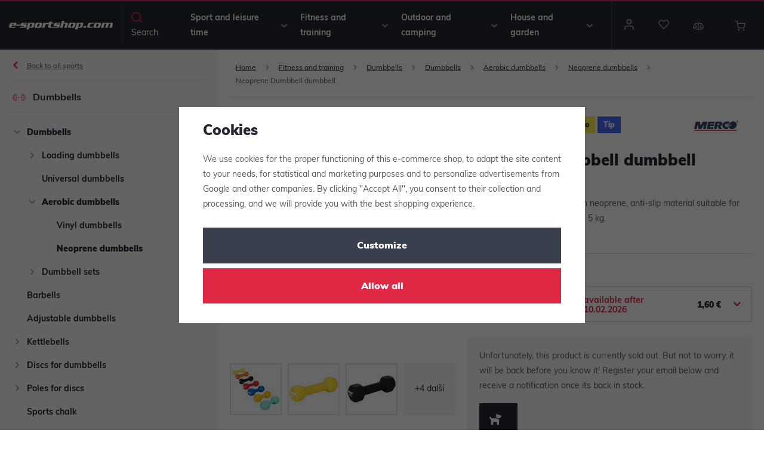

--- FILE ---
content_type: text/html; charset=UTF-8
request_url: https://www.e-sportshop.com/neoprene-dumbbell-dumbbell_z8135/
body_size: 122659
content:
<!DOCTYPE html>


                     
    
         
            
   

    
        
                
        
        

                                                

   
   
   
   


<html class="no-js lang-en" lang="en">
<head>
   <meta charset="utf-8">
   
      <meta name="author" content="e-sportshop.cz">
   

   <meta name="web_author" content="wpj.cz">

   
      <meta name="description" content="This one-handed dumbbell finds use in light fitness, aerobics, bodystyling and home exercises. It is used for strengthening exercises of the upper limbs and the">
   

         <meta name="viewport" content="width=device-width, initial-scale=1">
   
   <meta property="og:title" content="Neoprene Dumbbell dumbbell - e-sportshop.com: with us you will always be ready">
      
         <meta property="og:image" content="https://www.e-sportshop.com/data/tmp/108/0/323110_108.jpg?1636030318_1">
   
   <meta property="og:url" content="https://www.e-sportshop.com/neoprene-dumbbell-dumbbell_z8135/">
   <meta property="og:type" content="website">

   
   

   
      <title>Neoprene Dumbbell dumbbell - e-sportshop.com: with us you will always be ready</title>
   

   
      
   <link rel="stylesheet" href="https://use.typekit.net/tbp6dfa.css">


      
         <link rel="stylesheet" href="/web/build/app.fcbe0ac7.css">
         
      
   <link rel="stylesheet" href="/web/build/product.4f9e3bc8.css">

   

   
         <link rel="canonical" href="https://www.e-sportshop.com/neoprene-dumbbell-dumbbell_z8135/">
   

   
               <meta name="robots" content="index, follow">
         

   
         

   
   <link rel="shortcut icon" href="/templates/images/favicon.ico">
   
   
   <link rel="apple-touch-icon" sizes="144x144" href="/templates/images/share/apple-touch-icon.png">
   <link rel="icon" type="image/png" sizes="32x32" href="/templates/images/share/favicon-32x32.png">
   <link rel="icon" type="image/png" sizes="16x16" href="/templates/images/share/favicon-16x16.png">
   <link rel="manifest" href="/templates/images/share/site.webmanifest">
   <meta name="msapplication-TileColor" content="#da532c">
   <meta name="theme-color" content="#ffffff">

   <link rel="search" href="/search/" type="text/html">

   <script src="/common/static/js/sentry-6.16.1.min.js"></script>

<script>
   Sentry.init({
      dsn: 'https://bdac53e35b1b4424b35eb8b76bcc2b1a@sentry.wpj.cz/9',
      allowUrls: [
         /www\.e-sportshop\.com\//
      ],
      denyUrls: [
         // Facebook flakiness
         /graph\.facebook\.com/i,
         // Facebook blocked
         /connect\.facebook\.net\/en_US\/all\.js/i,
         // Chrome extensions
         /extensions\//i,
         /^chrome:\/\//i,
         /kupshop\.local/i
      ],
      beforeSend(event) {
         if (!/FBA[NV]|PhantomJS|SznProhlizec/.test(window.navigator.userAgent)) {
            return event;
         }
      },
      ignoreErrors: [
         // facebook / ga + disabled cookies
         'fbq is not defined',
         'Can\'t find variable: fbq',
         '_gat is not defined',
         'AW is not defined',
         'Can\'t find variable: AW',
         'url.searchParams.get', // gtm koza
         // localstorage not working in incoginto mode in iOS
         'The quota has been exceeded',
         'QuotaExceededError',
         'Undefined variable: localStorage',
         'localStorage is null',
         'The operation is insecure',
         "Failed to read the 'localStorage'",
         "gtm_",
         "Can't find variable: glami",
      ]
   });

   Sentry.setTag("web", "prod_e_sportshop_db");
   Sentry.setTag("wbpck", 1);
   Sentry.setTag("adm", 0);
   Sentry.setTag("tpl", "x");
   Sentry.setTag("sentry_v", "6.16.1");
</script>

   <script>
   window.wpj = window.wpj || {};
   wpj.onReady = wpj.onReady || [];
   wpj.jsShop = wpj.jsShop || {events:[]};

   window.dataLayer = window.dataLayer || [];
   function gtag() {
      window.dataLayer.push(arguments);
   }
   window.wpj.cookie_bar_send = true;

   wpj.getCookie = (sKey) => decodeURIComponent(
      document.cookie.replace(
         new RegExp(
            '(?:(?:^|.*;)\\s*' +
            encodeURIComponent(sKey).replace(/[\-\.\+\*]/g, '\\$&') +
            '\\s*\\=\\s*([^;]*).*$)|^.*$'
         ),
         '$1'
      )
   ) || null;

      var consents = wpj.getCookie('cookie-bar')?.split(',');

   if (!(consents instanceof Array)){
      consents = [];
   }

   consents_fields = {
      ad_storage: consents.includes('ad_storage') ? 'granted' : 'denied',
      ad_user_data: consents.includes('ad_storage') ? 'granted' : 'denied',
      ad_personalization: consents.includes('ad_storage') ? 'granted' : 'denied',
      personalization_storage: consents.includes('personalization_and_functionality_storage') ? 'granted' : 'denied',
      functionality_storage: 'granted',
      analytics_storage: consents.includes('analytics_storage') ? 'granted' : 'denied',
   };
   gtag('consent', 'default', consents_fields);

   gtag("set", "ads_data_redaction", true);

   dataLayer.push({
      'event': 'defaultConsent',
      'consents' : consents_fields,
      'version': 'v0'
   });
   </script>

<script>
   wpj.data = wpj.data || { };

   
   

   

   
</script>


   

         <meta name="google-site-verification" content="dmjUHeTi-jiwZoIyXENVHi5lv-tNWBubaFOm28-VkBs">
   
   
   
   
          

      

   

        </head>
<body >





   
   
      <header class="header ">
   <div class="container display-flex">
      <div class="header-burger">
         <button href="#" data-toggle="burger">
            <span class="fc icons_burger"></span>
            <span>Menu</span>
         </button>
      </div>

            <div class="logo">
         <a href="/" title="e-sportshop.com: with us you will always be ready">
            <img src="/templates/images/logo-com.svg" alt="e-sportshop.com: with us you will always be ready" width="220" height="21" class="img-responsive">
         </a>
      </div>

      <div class="header-search header-icon">
         <a href="/search/" data-toggle="search">
            <span class="fc icons_search"></span>
            <span>Search</span>
         </a>
      </div>

      <div class="header-sections">
          <ul class="level-0" data-sections="header"><li class="nav-item has-submenu nav-item-level-0" data-navitem="1"><a href="/sport-and-leisure-time_k1/" class="nav-link">Sport and leisure time</a><div class="submenu"><div class="submenu-inner"><ul class="level-1"><li class="nav-item has-submenu has-submenu-level-1" data-navitem="16020"><a href="/sport-and-leisure-time_k1/racket-sports_k16020/" class="nav-link"><span class="fc icons_section_16020"></span>Racket sports </a><div class="level-2"><div><ul><li class="nav-item" data-navitem="16021"><a href="/sport-and-leisure-time_k1/racket-sports_k16020/tennis-equipment_k16021/" class="nav-link"><div class="img"><img data-src="/data/tmp/16/1/16021_16.jpg?1722937684_1" alt="Tennis equipment" class="img-responsive" width="140" height="140"></div> Tennis </a></li><li class="nav-item" data-navitem="16142"><a href="/sport-and-leisure-time_k1/racket-sports_k16020/badminton-equipment_k16142/" class="nav-link"><div class="img"><img data-src="/data/tmp/16/2/16142_16.jpg?1706102910_1" alt="Badminton equipment" class="img-responsive" width="140" height="140"></div> Badminton </a></li><li class="nav-item" data-navitem="16176"><a href="/sport-and-leisure-time_k1/racket-sports_k16020/table-tennis-equipment_k16176/" class="nav-link"><div class="img"><img data-src="/data/tmp/16/6/16176_16.jpg?1688036684_1" alt="Table tennis equipment" class="img-responsive" width="140" height="140"></div> Table tennis </a></li><li class="nav-item" data-navitem="16204"><a href="/sport-and-leisure-time_k1/racket-sports_k16020/squash-equipment_k16204/" class="nav-link"><div class="img"><img data-src="/data/tmp/16/4/16204_16.jpg?1705663035_1" alt="Squash equipment" class="img-responsive" width="140" height="140"></div> Squash </a></li><li class="nav-item" data-navitem="16208"><a href="/sport-and-leisure-time_k1/racket-sports_k16020/ricochet-equipment_k16208/" class="nav-link"><div class="img"><img data-src="/data/tmp/16/8/16208_16.jpg?1679396642_1" alt="Ricochet equipment" class="img-responsive" width="140" height="140"></div> Ricochet </a></li><li class="nav-item" data-navitem="16212"><a href="/sport-and-leisure-time_k1/racket-sports_k16020/crossminton-equipment_k16212/" class="nav-link"><div class="img"><img data-src="/data/tmp/16/2/16212_16.jpg?1679396855_1" alt="Crossminton equipment" class="img-responsive" width="140" height="140"></div> Crossminton </a></li><li class="nav-item" data-navitem="19294"><a href="/sport-and-leisure-time_k1/racket-sports_k16020/padel_k19294/" class="nav-link"><div class="img"><img data-src="/data/tmp/16/4/19294_16.jpg?1722601893_1" alt="Padel" class="img-responsive" width="140" height="140"></div> Padel </a></li><li class="nav-item" data-navitem="19500"><a href="/sport-and-leisure-time_k1/racket-sports_k16020/pickleball_k19500/" class="nav-link"><div class="img"><img data-src="/data/tmp/16/0/19500_16.jpg?1737554469_1" alt="Pickleball" class="img-responsive" width="140" height="140"></div> Pickleball </a></li></ul></div></div></li><li class="nav-item has-submenu has-submenu-level-1" data-navitem="16216"><a href="/sport-and-leisure-time_k1/team-sports_k16216/" class="nav-link"><span class="fc icons_section_16216"></span>Team sports </a><div class="level-2"><div><ul><li class="nav-item" data-navitem="16217"><a href="/sport-and-leisure-time_k1/team-sports_k16216/equipment-for-football_k16217/" class="nav-link"><div class="img"><img data-src="/data/tmp/16/7/16217_16.jpg?1737826831_1" alt="Equipment for football" class="img-responsive" width="140" height="140"></div> Football </a></li><li class="nav-item" data-navitem="16343"><a href="/sport-and-leisure-time_k1/team-sports_k16216/hockey-equipment_k16343/" class="nav-link"><div class="img"><img data-src="/data/tmp/16/3/16343_16.jpg?1721292102_1" alt="Hockey equipment" class="img-responsive" width="140" height="140"></div> Hockey </a></li><li class="nav-item" data-navitem="16482"><a href="/sport-and-leisure-time_k1/team-sports_k16216/floorball-equipment_k16482/" class="nav-link"><div class="img"><img data-src="/data/tmp/16/2/16482_16.jpg?1737554305_1" alt="Floorball equipment" class="img-responsive" width="140" height="140"></div> Floorball </a></li><li class="nav-item" data-navitem="16573"><a href="/sport-and-leisure-time_k1/team-sports_k16216/basketball-equipment_k16573/" class="nav-link"><div class="img"><img data-src="/data/tmp/16/3/16573_16.jpg?1718975195_1" alt="Basketball equipment" class="img-responsive" width="140" height="140"></div> Basketball </a></li><li class="nav-item" data-navitem="16652"><a href="/sport-and-leisure-time_k1/team-sports_k16216/volleyball-equipment_k16652/" class="nav-link"><div class="img"><img data-src="/data/tmp/16/2/16652_16.jpg?1725951060_1" alt="Volleyball equipment" class="img-responsive" width="140" height="140"></div> Volleyball </a></li><li class="nav-item" data-navitem="16764"><a href="/sport-and-leisure-time_k1/team-sports_k16216/baseball-and-softball-equipment_k16764/" class="nav-link"><div class="img"><img data-src="/data/tmp/16/4/16764_16.jpg?1718975306_1" alt="Baseball and softball equipment" class="img-responsive" width="140" height="140"></div> Baseball, softball </a></li><li class="nav-item" data-navitem="16783"><a href="/sport-and-leisure-time_k1/team-sports_k16216/handball-equipment_k16783/" class="nav-link"><div class="img"><img data-src="/data/tmp/16/3/16783_16.jpg?1707832683_1" alt="Handball equipment" class="img-responsive" width="140" height="140"></div> Handball </a></li><li class="nav-item" data-navitem="16858"><a href="/sport-and-leisure-time_k1/team-sports_k16216/others_k16858/" class="nav-link"><div class="img"><img data-src="/data/tmp/16/8/16858_16.jpg?1681729882_1" alt="Others" class="img-responsive" width="140" height="140"></div> Others </a></li></ul></div></div></li><li class="nav-item has-submenu has-submenu-level-1" data-navitem="16925"><a href="/sport-and-leisure-time_k1/winter-sports_k16925/" class="nav-link"><span class="fc icons_section_16925"></span>Winter sports </a><div class="level-2"><div><ul><li class="nav-item" data-navitem="16926"><a href="/sport-and-leisure-time_k1/winter-sports_k16925/bobsleds-sledges-snow-gliders_k16926/" class="nav-link"><div class="img"><img data-src="/data/tmp/16/6/16926_16.jpg?1691049546_1" alt="Bobsleds, sledges, snow gliders" class="img-responsive" width="140" height="140"></div> Bobsleds, sledges, snow gliders </a></li><li class="nav-item" data-navitem="16933"><a href="/sport-and-leisure-time_k1/winter-sports_k16925/cross-country-skiing_k16933/" class="nav-link"><div class="img"><img data-src="/data/tmp/16/3/16933_16.jpg?1669282196_1" alt="Cross-country skiing" class="img-responsive" width="140" height="140"></div> Cross-country skiing </a></li><li class="nav-item" data-navitem="16941"><a href="/sport-and-leisure-time_k1/winter-sports_k16925/downhill-skiing_k16941/" class="nav-link"><div class="img"><img data-src="/data/tmp/16/1/16941_16.jpg?1636723293_1" alt="Downhill skiing" class="img-responsive" width="140" height="140"></div> Downhill skiing </a></li><li class="nav-item" data-navitem="16954"><a href="/sport-and-leisure-time_k1/winter-sports_k16925/biathlon_k16954/" class="nav-link"><div class="img"><img data-src="/data/tmp/16/4/16954_16.jpg?1636723293_1" alt="Biathlon" class="img-responsive" width="140" height="140"></div> Biathlon </a></li><li class="nav-item" data-navitem="16957"><a href="/sport-and-leisure-time_k1/winter-sports_k16925/snowboarding_k16957/" class="nav-link"><div class="img"><img data-src="/data/tmp/16/7/16957_16.jpg?1731489330_1" alt="Snowboarding" class="img-responsive" width="140" height="140"></div> Snowboarding </a></li><li class="nav-item" data-navitem="16958"><a href="/sport-and-leisure-time_k1/winter-sports_k16925/functional-underwear-for-skiing_k16958/" class="nav-link"><div class="img"><img data-src="/data/tmp/16/8/16958_16.jpg?1636723293_1" alt="Functional underwear for skiing" class="img-responsive" width="140" height="140"></div> Functional underwear for skiing </a></li><li class="nav-item" data-navitem="16976"><a href="/sport-and-leisure-time_k1/winter-sports_k16925/winter-clothes_k16976/" class="nav-link"><div class="img"><img data-src="/data/tmp/16/6/16976_16.jpg?1662116649_1" alt="Winter clothes" class="img-responsive" width="140" height="140"></div> Winter clothes </a></li><li class="nav-item" data-navitem="17022"><a href="/sport-and-leisure-time_k1/winter-sports_k16925/winter-sport-bags_k17022/" class="nav-link"><div class="img"><img data-src="/data/tmp/16/2/17022_16.jpg?1727462217_1" alt="Winter sport bags" class="img-responsive" width="140" height="140"></div> Winter sport bags </a></li><li class="nav-item" data-navitem="17033"><a href="/sport-and-leisure-time_k1/winter-sports_k16925/warming-sackets-shoe-warmers_k17033/" class="nav-link"><div class="img"><img data-src="/data/tmp/16/3/17033_16.jpg?1636723293_1" alt="Warming sackets, shoe warmers" class="img-responsive" width="140" height="140"></div> Warming sackets, shoe warmers </a></li><li class="nav-item" data-navitem="17037"><a href="/sport-and-leisure-time_k1/winter-sports_k16925/accessories-for-winter-sports_k17037/" class="nav-link"><div class="img"><img data-src="/data/tmp/16/7/17037_16.jpg?1731489947_1" alt="Accessories for winter sports" class="img-responsive" width="140" height="140"></div> Accessories for winter sports </a></li></ul></div></div></li><li class="nav-item has-submenu has-submenu-level-1" data-navitem="17038"><a href="/sport-and-leisure-time_k1/water-sports_k17038/" class="nav-link"><span class="fc icons_section_17038"></span>Water sports </a><div class="level-2"><div><ul><li class="nav-item" data-navitem="17039"><a href="/sport-and-leisure-time_k1/water-sports_k17038/swimming-equipment_k17039/" class="nav-link"><div class="img"><img data-src="/data/tmp/16/9/17039_16.jpg?1721807854_1" alt="Swimming equipment" class="img-responsive" width="140" height="140"></div> Swimming equipment </a></li><li class="nav-item" data-navitem="17080"><a href="/sport-and-leisure-time_k1/water-sports_k17038/swimwear_k17080/" class="nav-link"><div class="img"><img data-src="/data/tmp/16/0/17080_16.jpg?1721113213_1" alt="Swimwear" class="img-responsive" width="140" height="140"></div> Swimwear </a></li><li class="nav-item" data-navitem="17090"><a href="/sport-and-leisure-time_k1/water-sports_k17038/diving-equipment_k17090/" class="nav-link"><div class="img"><img data-src="/data/tmp/16/0/17090_16.jpg?1721808002_1" alt="Diving equipment" class="img-responsive" width="140" height="140"></div> Diving </a></li><li class="nav-item" data-navitem="17104"><a href="/sport-and-leisure-time_k1/water-sports_k17038/paddleboards-and-accessories_k17104/" class="nav-link"><div class="img"><img data-src="/data/tmp/16/4/17104_16.jpg?1636723293_1" alt="Paddleboards and accessories" class="img-responsive" width="140" height="140"></div> Paddleboards and accessories </a></li><li class="nav-item" data-navitem="17117"><a href="/sport-and-leisure-time_k1/water-sports_k17038/waterproof-packaging_k17117/" class="nav-link"><div class="img"><img data-src="/data/tmp/16/7/17117_16.jpg?1665304002_1" alt="Waterproof packaging" class="img-responsive" width="140" height="140"></div> Waterproof packaging </a></li><li class="nav-item" data-navitem="17121"><a href="/sport-and-leisure-time_k1/water-sports_k17038/water-and-summer-shoes_k17121/" class="nav-link"><div class="img"><img data-src="/data/tmp/16/1/17121_16.jpg?1718972068_1" alt="Water and summer shoes" class="img-responsive" width="140" height="140"></div> Water and summer shoes </a></li><li class="nav-item" data-navitem="17132"><a href="/sport-and-leisure-time_k1/water-sports_k17038/equipment-accessories-and-water-fun_k17132/" class="nav-link"><div class="img"><img data-src="/data/tmp/16/2/17132_16.jpg?1737549393_1" alt="Equipment, accessories and water fun" class="img-responsive" width="140" height="140"></div> Equipment, accessories and water fun </a></li><li class="nav-item" data-navitem="17143"><a href="/sport-and-leisure-time_k1/water-sports_k17038/water-polo_k17143/" class="nav-link"><div class="img"><img data-src="/data/tmp/16/3/17143_16.jpg?1682343268_1" alt="Water polo" class="img-responsive" width="140" height="140"></div> Water polo </a></li></ul></div></div></li><li class="nav-item has-submenu has-submenu-level-1" data-navitem="17147"><a href="/sport-and-leisure-time_k1/cycling-scooters_k17147/" class="nav-link"><span class="fc icons_section_17147"></span>Cycling, scooters </a><div class="level-2"><div><ul><li class="nav-item" data-navitem="17148"><a href="/sport-and-leisure-time_k1/cycling-scooters_k17147/scooters-balance-bikes_k17148/" class="nav-link"><div class="img"><img data-src="/data/tmp/16/8/17148_16.jpg?1682343930_1" alt="Scooters, balance bikes" class="img-responsive" width="140" height="140"></div> Scooters, balance bikes </a></li><li class="nav-item" data-navitem="17159"><a href="/sport-and-leisure-time_k1/cycling-scooters_k17147/bike-pannier-bags-and-racks-bike-baskets_k17159/" class="nav-link"><div class="img"><img data-src="/data/tmp/16/9/17159_16.jpg?1682404436_1" alt="Bike pannier bags and racks, bike baskets" class="img-responsive" width="140" height="140"></div> Pannier bags and racks, bike baskets </a></li><li class="nav-item" data-navitem="17173"><a href="/sport-and-leisure-time_k1/cycling-scooters_k17147/bike-accessories_k17173/" class="nav-link"><div class="img"><img data-src="/data/tmp/16/3/17173_16.jpg?1689752877_1" alt="Bike accessories" class="img-responsive" width="140" height="140"></div> Bike accessories </a></li><li class="nav-item" data-navitem="17199"><a href="/sport-and-leisure-time_k1/cycling-scooters_k17147/cycling-helmets-glasses_k17199/" class="nav-link"><div class="img"><img data-src="/data/tmp/16/9/17199_16.jpg?1682406952_1" alt="Cycling helmets, glasses" class="img-responsive" width="140" height="140"></div> Helmets, glasses </a></li><li class="nav-item" data-navitem="17203"><a href="/sport-and-leisure-time_k1/cycling-scooters_k17147/cycling-clothes_k17203/" class="nav-link"><div class="img"><img data-src="/data/tmp/16/3/17203_16.jpg?1682407039_1" alt="Cycling clothes" class="img-responsive" width="140" height="140"></div> Clothes </a></li><li class="nav-item" data-navitem="17210"><a href="/sport-and-leisure-time_k1/cycling-scooters_k17147/cycling-rucksacks_k17210/" class="nav-link"><div class="img"><img data-src="/data/tmp/16/0/17210_16.jpg?1696750555_1" alt="Cycling rucksacks" class="img-responsive" width="140" height="140"></div> Rucksacks </a></li></ul></div></div></li><li class="nav-item has-submenu has-submenu-level-1" data-navitem="17214"><a href="/sport-and-leisure-time_k1/athletics-and-running-equipment_k17214/" class="nav-link"><span class="fc icons_section_17214"></span>Athletics, running </a><div class="level-2"><div><ul><li class="nav-item" data-navitem="17215"><a href="/sport-and-leisure-time_k1/athletics-and-running-equipment_k17214/athletics-equipment_k17215/" class="nav-link"><div class="img"><img data-src="/data/tmp/16/5/17215_16.jpg?1682422146_1" alt="Athletics equipment" class="img-responsive" width="140" height="140"></div> Equipment </a></li><li class="nav-item" data-navitem="17234"><a href="/sport-and-leisure-time_k1/athletics-and-running-equipment_k17214/running-shoes_k17234/" class="nav-link"><div class="img"><img data-src="/data/tmp/16/4/17234_16.jpg?1739861895_1" alt="Running shoes" class="img-responsive" width="140" height="140"></div> Shoes </a></li><li class="nav-item" data-navitem="17238"><a href="/sport-and-leisure-time_k1/athletics-and-running-equipment_k17214/running-clothes_k17238/" class="nav-link"><div class="img"><img data-src="/data/tmp/16/8/17238_16.jpg?1682423912_1" alt="Running clothes" class="img-responsive" width="140" height="140"></div> Clothes </a></li><li class="nav-item" data-navitem="17249"><a href="/sport-and-leisure-time_k1/athletics-and-running-equipment_k17214/running-rucksacks_k17249/" class="nav-link"><div class="img"><img data-src="/data/tmp/16/9/17249_16.jpg?1731501346_1" alt="Running rucksacks" class="img-responsive" width="140" height="140"></div> Rucksacks </a></li><li class="nav-item" data-navitem="17250"><a href="/sport-and-leisure-time_k1/athletics-and-running-equipment_k17214/running-accessories_k17250/" class="nav-link"><div class="img"><img data-src="/data/tmp/16/0/17250_16.jpg?1682424320_1" alt="Running accessories" class="img-responsive" width="140" height="140"></div> Accessories </a></li><li class="nav-item" data-navitem="17254"><a href="/sport-and-leisure-time_k1/athletics-and-running-equipment_k17214/training-aids-for-athletics_k17254/" class="nav-link"><div class="img"><img data-src="/data/tmp/16/4/17254_16.jpg?1682424417_1" alt="Training aids for athletics" class="img-responsive" width="140" height="140"></div> Training aids for athletics </a></li></ul></div></div></li><li class="nav-item has-submenu has-submenu-level-1" data-navitem="17292"><a href="/sport-and-leisure-time_k1/martial-sports_k17292/" class="nav-link"><span class="fc icons_section_17292"></span>Martial sports </a><div class="level-2"><div><ul><li class="nav-item" data-navitem="17293"><a href="/sport-and-leisure-time_k1/martial-sports_k17292/boxing-equipment_k17293/" class="nav-link"><div class="img"><img data-src="/data/tmp/16/3/17293_16.jpg?1713779065_1" alt="Boxing equipment" class="img-responsive" width="140" height="140"></div> Boxing </a></li><li class="nav-item" data-navitem="17307"><a href="/sport-and-leisure-time_k1/martial-sports_k17292/tatami-floor-mats-mats_k17307/" class="nav-link"><div class="img"><img data-src="/data/tmp/16/7/17307_16.jpg?1682686306_1" alt="Tatami, floor mats, mats" class="img-responsive" width="140" height="140"></div> Tatami, floor mats, mats </a></li><li class="nav-item" data-navitem="17312"><a href="/sport-and-leisure-time_k1/martial-sports_k17292/dogi-uniforms_k17312/" class="nav-link"><div class="img"><img data-src="/data/tmp/16/2/17312_16.jpg?1636723293_1" alt="Dogi uniforms" class="img-responsive" width="140" height="140"></div> Dogi uniforms </a></li></ul></div></div></li><li class="nav-item has-submenu has-submenu-level-1" data-navitem="17315"><a href="/sport-and-leisure-time_k1/other-games-and-sports_k17315/" class="nav-link"><span class="fc icons_section_17315"></span>Other games and sports </a><div class="level-2"><div><ul><li class="nav-item" data-navitem="17316"><a href="/sport-and-leisure-time_k1/other-games-and-sports_k17315/gymnastics_k17316/" class="nav-link"><div class="img"><img data-src="/data/tmp/16/6/17316_16.jpg?1683025865_1" alt="Gymnastics" class="img-responsive" width="140" height="140"></div> Gymnastics </a></li><li class="nav-item" data-navitem="17354"><a href="/sport-and-leisure-time_k1/other-games-and-sports_k17315/in-line-skateboard_k17354/" class="nav-link"><div class="img"><img data-src="/data/tmp/16/4/17354_16.jpg?1683030791_1" alt="In-line, skateboard" class="img-responsive" width="140" height="140"></div> In-line, skateboard </a></li><li class="nav-item" data-navitem="17367"><a href="/sport-and-leisure-time_k1/other-games-and-sports_k17315/darts-dartboards_k17367/" class="nav-link"><div class="img"><img data-src="/data/tmp/16/7/17367_16.jpg?1686733126_1" alt="Darts, dartboards" class="img-responsive" width="140" height="140"></div> Darts, dartboards </a></li><li class="nav-item" data-navitem="17370"><a href="/sport-and-leisure-time_k1/other-games-and-sports_k17315/frisbees-boomerangs_k17370/" class="nav-link"><div class="img"><img data-src="/data/tmp/16/0/17370_16.jpg?1636723293_1" alt="Frisbees, boomerangs" class="img-responsive" width="140" height="140"></div> Frisbees, boomerangs </a></li><li class="nav-item" data-navitem="18508"><a href="/sport-and-leisure-time_k1/other-games-and-sports_k17315/discgolf-equipment_k18508/" class="nav-link"><div class="img"><img data-src="/data/tmp/16/8/18508_16.jpg?1686734568_1" alt="Discgolf equipment" class="img-responsive" width="140" height="140"></div> Discgolf </a></li><li class="nav-item" data-navitem="17374"><a href="/sport-and-leisure-time_k1/other-games-and-sports_k17315/petangue-croquet-bowling-curling_k17374/" class="nav-link"><div class="img"><img data-src="/data/tmp/16/4/17374_16.jpg?1636723293_1" alt="Petangue, croquet, bowling, curling" class="img-responsive" width="140" height="140"></div> Petangue, croquet, bowling, curling </a></li><li class="nav-item" data-navitem="17379"><a href="/sport-and-leisure-time_k1/other-games-and-sports_k17315/flying-kite_k17379/" class="nav-link"><div class="img"><img data-src="/data/tmp/16/9/17379_16.jpg?1636723293_1" alt="Flying kite" class="img-responsive" width="140" height="140"></div> Flying kite </a></li><li class="nav-item" data-navitem="17382"><a href="/sport-and-leisure-time_k1/other-games-and-sports_k17315/poker_k17382/" class="nav-link"><div class="img"><img data-src="/data/tmp/16/2/17382_16.jpg?1731502649_1" alt="Poker" class="img-responsive" width="140" height="140"></div> Poker </a></li><li class="nav-item" data-navitem="17383"><a href="/sport-and-leisure-time_k1/other-games-and-sports_k17315/chess_k17383/" class="nav-link"><div class="img"><img data-src="/data/tmp/16/3/17383_16.jpg?1686735875_1" alt="Chess" class="img-responsive" width="140" height="140"></div> Chess </a></li><li class="nav-item" data-navitem="17387"><a href="/sport-and-leisure-time_k1/other-games-and-sports_k17315/juggling-ringo-rings_k17387/" class="nav-link"><div class="img"><img data-src="/data/tmp/16/7/17387_16.jpg?1686737307_1" alt="Juggling, ringo rings" class="img-responsive" width="140" height="140"></div> Juggling, ringo rings </a></li><li class="nav-item" data-navitem="17391"><a href="/sport-and-leisure-time_k1/other-games-and-sports_k17315/soft-tennis-and-beach-tennis-sets_k17391/" class="nav-link"><div class="img"><img data-src="/data/tmp/16/1/17391_16.jpg?1686736019_1" alt="Soft tennis and beach tennis sets" class="img-responsive" width="140" height="140"></div> Soft tennis and beach tennis </a></li><li class="nav-item" data-navitem="17395"><a href="/sport-and-leisure-time_k1/other-games-and-sports_k17315/spikeball_k17395/" class="nav-link"><div class="img"><img data-src="/data/tmp/16/5/17395_16.jpg?1731502763_1" alt="Spikeball" class="img-responsive" width="140" height="140"></div> Spikeball </a></li><li class="nav-item" data-navitem="17396"><a href="/sport-and-leisure-time_k1/other-games-and-sports_k17315/climbing-hand-over-hand-moving-balance-straps_k17396/" class="nav-link"><div class="img"><img data-src="/data/tmp/16/6/17396_16.jpg?1636723293_1" alt="Climbing, hand over hand moving, balance straps" class="img-responsive" width="140" height="140"></div> Climbing, hand over hand moving, balance straps </a></li><li class="nav-item" data-navitem="17401"><a href="/sport-and-leisure-time_k1/other-games-and-sports_k17315/table-football-table-hockey-billiard_k17401/" class="nav-link"><div class="img"><img data-src="/data/tmp/16/1/17401_16.jpg?1636723293_1" alt="Table football, table hockey, billiard" class="img-responsive" width="140" height="140"></div> Table football, table hockey, billiard </a></li><li class="nav-item" data-navitem="17405"><a href="/sport-and-leisure-time_k1/other-games-and-sports_k17315/aluminium-stilts_k17405/" class="nav-link"><div class="img"><img data-src="/data/tmp/16/5/17405_16.jpg?1731502837_1" alt="Aluminium stilts" class="img-responsive" width="140" height="140"></div> Aluminium stilts </a></li><li class="nav-item" data-navitem="17406"><a href="/sport-and-leisure-time_k1/other-games-and-sports_k17315/team-games_k17406/" class="nav-link"><div class="img"><img data-src="/data/tmp/16/6/17406_16.jpg?1731502854_1" alt="Team games" class="img-responsive" width="140" height="140"></div> Team games </a></li></ul></div></div></li><li class="nav-item has-submenu has-submenu-level-1" data-navitem="17407"><a href="/sport-and-leisure-time_k1/clothes-textile_k17407/" class="nav-link"><span class="fc icons_section_17407"></span>Clothes, textile </a><div class="level-2"><div><ul><li class="nav-item" data-navitem="17408"><a href="/sport-and-leisure-time_k1/clothes-textile_k17407/production-of-sport-jerseys-textile_k17408/" class="nav-link"><div class="img"><img data-src="/data/tmp/16/8/17408_16.jpg?1660720423_1" alt="Production of sport jerseys, textile" class="img-responsive" width="140" height="140"></div> Production of sport jerseys, textile </a></li><li class="nav-item" data-navitem="17431"><a href="/sport-and-leisure-time_k1/clothes-textile_k17407/sport-jerseys_k17431/" class="nav-link"><div class="img"><img data-src="/data/tmp/16/1/17431_16.jpg?1686738070_1" alt="Sport jerseys" class="img-responsive" width="140" height="140"></div> Sport jerseys </a></li><li class="nav-item" data-navitem="17452"><a href="/sport-and-leisure-time_k1/clothes-textile_k17407/distinctive-clothes-training-vests_k17452/" class="nav-link"><div class="img"><img data-src="/data/tmp/16/2/17452_16.jpg?1662467766_1" alt="Distinctive clothes, training vests" class="img-responsive" width="140" height="140"></div> Distinctive clothes, training vests </a></li><li class="nav-item" data-navitem="17455"><a href="/sport-and-leisure-time_k1/clothes-textile_k17407/t-shirts-polo-shirts_k17455/" class="nav-link"><div class="img"><img data-src="/data/tmp/16/5/17455_16.jpg?1686750938_1" alt="T-shirts, polo shirts" class="img-responsive" width="140" height="140"></div> T-shirts, polo shirts </a></li><li class="nav-item" data-navitem="17461"><a href="/sport-and-leisure-time_k1/clothes-textile_k17407/shorts-skirts-trousers_k17461/" class="nav-link"><div class="img"><img data-src="/data/tmp/16/1/17461_16.jpg?1750422632_1" alt="Shorts, skirts, trousers" class="img-responsive" width="140" height="140"></div> Shorts, skirts, trousers </a></li><li class="nav-item" data-navitem="18534"><a href="/sport-and-leisure-time_k1/clothes-textile_k17407/sport-sets_k18534/" class="nav-link"><div class="img"><img data-src="/data/tmp/16/4/18534_16.jpg?1662469285_1" alt="Sport sets" class="img-responsive" width="140" height="140"></div> Sport sets </a></li><li class="nav-item" data-navitem="17471"><a href="/sport-and-leisure-time_k1/clothes-textile_k17407/jackets-sweatshirts-vests_k17471/" class="nav-link"><div class="img"><img data-src="/data/tmp/16/1/17471_16.jpg?1750426311_1" alt="Jackets, sweatshirts, vests" class="img-responsive" width="140" height="140"></div> Jackets, sweatshirts, vests </a></li><li class="nav-item" data-navitem="17490"><a href="/sport-and-leisure-time_k1/clothes-textile_k17407/tracksuits_k17490/" class="nav-link"><div class="img"><img data-src="/data/tmp/16/0/17490_16.jpg?1636723293_1" alt="Tracksuits" class="img-responsive" width="140" height="140"></div> Tracksuits </a></li><li class="nav-item" data-navitem="17501"><a href="/sport-and-leisure-time_k1/clothes-textile_k17407/ribano-underwear-dogi-uniforms_k17501/" class="nav-link"><div class="img"><img data-src="/data/tmp/16/1/17501_16.jpg?1636723293_1" alt="Ribano underwear, dogi uniforms" class="img-responsive" width="140" height="140"></div> Ribano underwear, dogi uniforms </a></li><li class="nav-item" data-navitem="17505"><a href="/sport-and-leisure-time_k1/clothes-textile_k17407/raincoats-coverings-neoprenes_k17505/" class="nav-link"><div class="img"><img data-src="/data/tmp/16/5/17505_16.jpg?1655816346_1" alt="Raincoats, coverings, neoprenes" class="img-responsive" width="140" height="140"></div> Raincoats, coverings, neoprenes </a></li><li class="nav-item" data-navitem="17513"><a href="/sport-and-leisure-time_k1/clothes-textile_k17407/swimsuites-towels_k17513/" class="nav-link"><div class="img"><img data-src="/data/tmp/16/3/17513_16.jpg?1662468715_1" alt="Swimsuites, towels" class="img-responsive" width="140" height="140"></div> Swimsuites, towels </a></li><li class="nav-item" data-navitem="17525"><a href="/sport-and-leisure-time_k1/clothes-textile_k17407/gloves-caps-headbands-masks_k17525/" class="nav-link"><div class="img"><img data-src="/data/tmp/16/5/17525_16.jpg?1662468996_1" alt="Gloves, caps, headbands, masks" class="img-responsive" width="140" height="140"></div> Gloves, caps, headbands, masks </a></li><li class="nav-item" data-navitem="17552"><a href="/sport-and-leisure-time_k1/clothes-textile_k17407/socks-knee-lenght-socks-sweatbands_k17552/" class="nav-link"><div class="img"><img data-src="/data/tmp/16/2/17552_16.jpg?1655976436_1" alt="Socks, knee-lenght socks, sweatbands" class="img-responsive" width="140" height="140"></div> Socks, knee-lenght socks, sweatbands </a></li><li class="nav-item" data-navitem="17567"><a href="/sport-and-leisure-time_k1/clothes-textile_k17407/functional-underwear_k17567/" class="nav-link"><div class="img"><img data-src="/data/tmp/16/7/17567_16.jpg?1655976974_1" alt="Functional underwear" class="img-responsive" width="140" height="140"></div> Functional underwear </a></li><li class="nav-item" data-navitem="17585"><a href="/sport-and-leisure-time_k1/clothes-textile_k17407/electrically-heated-clothes_k17585/" class="nav-link"><div class="img"><img data-src="/data/tmp/16/5/17585_16.jpg?1662468864_1" alt="Electrically heated clothes" class="img-responsive" width="140" height="140"></div> Electrically heated clothes </a></li></ul></div></div></li><li class="nav-item has-submenu has-submenu-level-1" data-navitem="17600"><a href="/sport-and-leisure-time_k1/fanshop-souvenirs_k17600/" class="nav-link"><span class="fc icons_section_17600"></span>Fanshop, souvenirs </a><div class="level-2"><div><ul><li class="nav-item" data-navitem="17601"><a href="/sport-and-leisure-time_k1/fanshop-souvenirs_k17600/cups-medals-pendants_k17601/" class="nav-link"><div class="img"><img data-src="/data/tmp/16/1/17601_16.jpg?1750421086_1" alt="Cups, medals, pendants" class="img-responsive" width="140" height="140"></div> Cups, medals, pendants </a></li><li class="nav-item" data-navitem="17610"><a href="/sport-and-leisure-time_k1/fanshop-souvenirs_k17600/replicas-of-jerseys-and-shirts_k17610/" class="nav-link"><div class="img"><img data-src="/data/tmp/16/0/17610_16.jpg?1731503176_1" alt="Replicas of jerseys and shirts" class="img-responsive" width="140" height="140"></div> Replicas of jerseys and shirts </a></li><li class="nav-item" data-navitem="17611"><a href="/sport-and-leisure-time_k1/fanshop-souvenirs_k17600/mini-jerseys_k17611/" class="nav-link"><div class="img"><img data-src="/data/tmp/16/1/17611_16.jpg?1731503187_1" alt="Mini jerseys" class="img-responsive" width="140" height="140"></div> Mini jerseys </a></li><li class="nav-item" data-navitem="17612"><a href="/sport-and-leisure-time_k1/fanshop-souvenirs_k17600/fan-scarves-scarves_k17612/" class="nav-link"><div class="img"><img data-src="/data/tmp/16/2/17612_16.jpg?1731503195_1" alt="Fan scarves, scarves" class="img-responsive" width="140" height="140"></div> Fan scarves, scarves </a></li><li class="nav-item" data-navitem="17613"><a href="/sport-and-leisure-time_k1/fanshop-souvenirs_k17600/others_k17613/" class="nav-link"><div class="img"><img data-src="/data/tmp/16/3/17613_16.jpg?1731503202_1" alt="Others" class="img-responsive" width="140" height="140"></div> Others </a></li></ul></div></div></li><li class="nav-item has-submenu has-submenu-level-1" data-navitem="17614"><a href="/sport-and-leisure-time_k1/activities-for-children_k17614/" class="nav-link"><span class="fc icons_section_17614"></span>Activities for children </a><div class="level-2"><div><ul><li class="nav-item" data-navitem="17615"><a href="/sport-and-leisure-time_k1/activities-for-children_k17614/games-and-sports_k17615/" class="nav-link"><div class="img"><img data-src="/data/tmp/16/5/17615_16.jpg?1677594152_1" alt="Games and sports" class="img-responsive" width="140" height="140"></div> Games and sports </a></li><li class="nav-item" data-navitem="17678"><a href="/sport-and-leisure-time_k1/activities-for-children_k17614/didactical-and-sensory-aids_k17678/" class="nav-link"><div class="img"><img data-src="/data/tmp/16/8/17678_16.jpg?1738263881_1" alt="Didactical and sensory aids" class="img-responsive" width="140" height="140"></div> Didactical and sensory aids </a></li><li class="nav-item" data-navitem="17679"><a href="/sport-and-leisure-time_k1/activities-for-children_k17614/scooters-balance-bikes-skateboards-trickboards_k17679/" class="nav-link"><div class="img"><img data-src="/data/tmp/16/9/17679_16.jpg?1652780146_1" alt="Scooters, balance bikes, skateboards, trickboards" class="img-responsive" width="140" height="140"></div> Scooters, balance bikes, skateboards, trickboards </a></li><li class="nav-item" data-navitem="17688"><a href="/sport-and-leisure-time_k1/activities-for-children_k17614/water-fun_k17688/" class="nav-link"><div class="img"><img data-src="/data/tmp/16/8/17688_16.jpg?1694523954_1" alt="Water fun" class="img-responsive" width="140" height="140"></div> Water fun </a></li><li class="nav-item" data-navitem="17695"><a href="/sport-and-leisure-time_k1/activities-for-children_k17614/winter-fun_k17695/" class="nav-link"><div class="img"><img data-src="/data/tmp/16/5/17695_16.jpg?1669284652_1" alt="Winter fun" class="img-responsive" width="140" height="140"></div> Winter fun </a></li><li class="nav-item" data-navitem="17704"><a href="/sport-and-leisure-time_k1/activities-for-children_k17614/balls-ballons-jumping-toys_k17704/" class="nav-link"><div class="img"><img data-src="/data/tmp/16/4/17704_16.jpg?1718630492_1" alt="Balls, ballons, jumping toys" class="img-responsive" width="140" height="140"></div> Balls, ballons, jumping toys </a></li><li class="nav-item" data-navitem="17708"><a href="/sport-and-leisure-time_k1/activities-for-children_k17614/goals-stands-training-machines_k17708/" class="nav-link"><div class="img"><img data-src="/data/tmp/16/8/17708_16.jpg?1636723293_1" alt="Goals, stands, training machines" class="img-responsive" width="140" height="140"></div> Goals, stands, training machines </a></li><li class="nav-item" data-navitem="17712"><a href="/sport-and-leisure-time_k1/activities-for-children_k17614/gadgets-for-children_k17712/" class="nav-link"><div class="img"><img data-src="/data/tmp/16/2/17712_16.jpg?1689234978_1" alt="Gadgets for children" class="img-responsive" width="140" height="140"></div> Gadgets for children </a></li></ul></div></div></li><li class="nav-item has-submenu has-submenu-level-1" data-navitem="17713"><a href="/sport-and-leisure-time_k1/training-aids_k17713/" class="nav-link"><span class="fc icons_section_17713"></span>Training aids </a><div class="level-2"><div><ul><li class="nav-item" data-navitem="17714"><a href="/sport-and-leisure-time_k1/training-aids_k17713/coordination-aids_k17714/" class="nav-link"><div class="img"><img data-src="/data/tmp/16/4/17714_16.jpg?1718974592_1" alt="Coordination aids" class="img-responsive" width="140" height="140"></div> Coordination aids </a></li><li class="nav-item" data-navitem="17741"><a href="/sport-and-leisure-time_k1/training-aids_k17713/trainers-rebounders-dummies_k17741/" class="nav-link"><div class="img"><img data-src="/data/tmp/16/1/17741_16.jpg?1719408032_1" alt="Trainers, rebounders, dummies" class="img-responsive" width="140" height="140"></div> Trainers, rebounders, dummies </a></li><li class="nav-item" data-navitem="17755"><a href="/sport-and-leisure-time_k1/training-aids_k17713/trainer-s-aids_k17755/" class="nav-link"><div class="img"><img data-src="/data/tmp/16/5/17755_16.jpg?1636723293_1" alt="Trainer&#039;s aids" class="img-responsive" width="140" height="140"></div> Trainer&#039;s aids </a></li><li class="nav-item" data-navitem="17771"><a href="/sport-and-leisure-time_k1/training-aids_k17713/compressors-small-pumps_k17771/" class="nav-link"><div class="img"><img data-src="/data/tmp/16/1/17771_16.jpg?1718967533_1" alt="Compressors, small pumps" class="img-responsive" width="140" height="140"></div> Compressors, small pumps </a></li><li class="nav-item" data-navitem="17775"><a href="/sport-and-leisure-time_k1/training-aids_k17713/bottle-racks-bottles_k17775/" class="nav-link"><div class="img"><img data-src="/data/tmp/16/5/17775_16.jpg?1737824459_1" alt="Bottle racks, bottles" class="img-responsive" width="140" height="140"></div> Bottle racks, bottles </a></li><li class="nav-item" data-navitem="17780"><a href="/sport-and-leisure-time_k1/training-aids_k17713/expanders-training-rubbers-and-ropes_k17780/" class="nav-link"><div class="img"><img data-src="/data/tmp/16/0/17780_16.jpg?1718968849_1" alt="Expanders, training rubbers and ropes" class="img-responsive" width="140" height="140"></div> Expanders, training rubbers and ropes </a></li></ul></div></div></li></ul><div class="header-submenu-banners"><div class="item" data-banner-img="/data/tmp/21/1/330901_21.en.jpg?1650414128_1" data-tracking-view='{"once":false,"version":"v0"}'><div class="text"><div class="flag flag-banner-tip"> Doporučujeme </div><p class="h1 strong white">Merco resistance ropes set</p><p class="h5 white">The Boxing Band Set is designed for effective training of boxers and wrestlers.</p><a href="https://www.e-sportshop.com/boxing-band-set-resistance-ropes-set-blue_z48583/#40552" class="btn btn-tip" data-tracking-click='{"once":false,"version":"v0"}'>To buy</a></div></div><div class="item" data-banner-img="/data/tmp/21/8/330898_21.en.jpg?1650414119_1" data-tracking-view='{"once":false,"version":"v0"}'><div class="text"><div class="flag flag-banner-video"> Video </div><p class="h1 strong white">Ice hockey aids</p><p class="h5 white">Practical training aids for every ice hockey player.</p><a href="https://youtu.be/Txb-kK--Ihc" class="btn btn-video" data-tracking-click='{"once":false,"version":"v0"}'>Play</a></div></div></div></div></div></li><li class="nav-item has-submenu nav-item-level-0" data-navitem="2"><a href="/fitness-and-training_k2/" class="nav-link">Fitness and training</a><div class="submenu"><div class="submenu-inner"><ul class="level-1"><li class="nav-item has-submenu has-submenu-level-1" data-navitem="17787"><a href="/fitness-and-training_k2/yoga-pilates-piloxing_k17787/" class="nav-link"><span class="fc icons_section_17787"></span>Yoga, pilates, piloxing </a><div class="level-2"><div><ul><li class="nav-item" data-navitem="17788"><a href="/fitness-and-training_k2/yoga-pilates-piloxing_k17787/yoga-cubes-and-blocks_k17788/" class="nav-link"><div class="img"><img data-src="/data/tmp/16/8/17788_16.jpg?1731406520_1" alt="Yoga cubes and blocks" class="img-responsive" width="140" height="140"></div> Cubes and blocks </a></li><li class="nav-item" data-navitem="17789"><a href="/fitness-and-training_k2/yoga-pilates-piloxing_k17787/yoga-belts_k17789/" class="nav-link"><div class="img"><img data-src="/data/tmp/16/9/17789_16.jpg?1679905730_1" alt="Yoga belts" class="img-responsive" width="140" height="140"></div> Belts </a></li><li class="nav-item" data-navitem="17792"><a href="/fitness-and-training_k2/yoga-pilates-piloxing_k17787/yoga-rollers-and-cylinders_k17792/" class="nav-link"><div class="img"><img data-src="/data/tmp/16/2/17792_16.jpg?1679905941_1" alt="Yoga rollers and cylinders" class="img-responsive" width="140" height="140"></div> Rollers and cylinders </a></li><li class="nav-item" data-navitem="17796"><a href="/fitness-and-training_k2/yoga-pilates-piloxing_k17787/yoga-sets_k17796/" class="nav-link"><div class="img"><img data-src="/data/tmp/16/6/17796_16.jpg?1731571119_1" alt="Yoga sets" class="img-responsive" width="140" height="140"></div> Sets </a></li><li class="nav-item" data-navitem="17797"><a href="/fitness-and-training_k2/yoga-pilates-piloxing_k17787/yoga-mats_k17797/" class="nav-link"><div class="img"><img data-src="/data/tmp/16/7/17797_16.jpg?1725974991_1" alt="Yoga mats" class="img-responsive" width="140" height="140"></div> Mats </a></li><li class="nav-item" data-navitem="17803"><a href="/fitness-and-training_k2/yoga-pilates-piloxing_k17787/yoga-balls_k17803/" class="nav-link"><div class="img"><img data-src="/data/tmp/16/3/17803_16.jpg?1679912880_1" alt="Yoga balls" class="img-responsive" width="140" height="140"></div> Balls </a></li><li class="nav-item" data-navitem="17808"><a href="/fitness-and-training_k2/yoga-pilates-piloxing_k17787/yoga-nets_k17808/" class="nav-link"><div class="img"><img data-src="/data/tmp/16/8/17808_16.jpg?1679914911_1" alt="Yoga nets" class="img-responsive" width="140" height="140"></div> Nets </a></li><li class="nav-item" data-navitem="17809"><a href="/fitness-and-training_k2/yoga-pilates-piloxing_k17787/yoga-clothes_k17809/" class="nav-link"><div class="img"><img data-src="/data/tmp/16/9/17809_16.jpg?1681979580_1" alt="Yoga clothes" class="img-responsive" width="140" height="140"></div> Clothes </a></li><li class="nav-item" data-navitem="17817"><a href="/fitness-and-training_k2/yoga-pilates-piloxing_k17787/yoga-towels-bags_k17817/" class="nav-link"><div class="img"><img data-src="/data/tmp/16/7/17817_16.jpg?1679919154_1" alt="Yoga towels, bags" class="img-responsive" width="140" height="140"></div> Towels, bags </a></li><li class="nav-item" data-navitem="17820"><a href="/fitness-and-training_k2/yoga-pilates-piloxing_k17787/other-yoga-aids_k17820/" class="nav-link"><div class="img"><img data-src="/data/tmp/16/0/17820_16.jpg?1737970151_1" alt="Other yoga aids" class="img-responsive" width="140" height="140"></div> Other aids </a></li></ul></div></div></li><li class="nav-item has-submenu has-submenu-level-1" data-navitem="17821"><a href="/fitness-and-training_k2/home-fitness_k17821/" class="nav-link"><span class="fc icons_section_17821"></span>Home fitness </a><div class="level-2"><div><ul><li class="nav-item" data-navitem="17822"><a href="/fitness-and-training_k2/home-fitness_k17821/home-trainers_k17822/" class="nav-link"><div class="img"><img data-src="/data/tmp/16/2/17822_16.jpg?1681384651_1" alt="Home trainers" class="img-responsive" width="140" height="140"></div> Home trainers </a></li><li class="nav-item" data-navitem="17830"><a href="/fitness-and-training_k2/home-fitness_k17821/training-benches-and-towers_k17830/" class="nav-link"><div class="img"><img data-src="/data/tmp/16/0/17830_16.jpg?1726834150_1" alt="Training benches and towers" class="img-responsive" width="140" height="140"></div> Training benches and towers </a></li><li class="nav-item" data-navitem="17833"><a href="/fitness-and-training_k2/home-fitness_k17821/horizontal-bars-parallel-bars_k17833/" class="nav-link"><div class="img"><img data-src="/data/tmp/16/3/17833_16.jpg?1716181184_1" alt="Horizontal bars, parallel bars" class="img-responsive" width="140" height="140"></div> Horizontal bars, parallel bars </a></li><li class="nav-item" data-navitem="17838"><a href="/fitness-and-training_k2/home-fitness_k17821/weight-training_k17838/" class="nav-link"><div class="img"><img data-src="/data/tmp/16/8/17838_16.jpg?1707480759_1" alt="Weight training" class="img-responsive" width="140" height="140"></div> Weight training </a></li><li class="nav-item" data-navitem="17843"><a href="/fitness-and-training_k2/home-fitness_k17821/training-bags-discs-tubes_k17843/" class="nav-link"><div class="img"><img data-src="/data/tmp/16/3/17843_16.jpg?1636723293_1" alt="Training bags, discs, tubes" class="img-responsive" width="140" height="140"></div> Training bags, discs, tubes </a></li><li class="nav-item" data-navitem="17850"><a href="/fitness-and-training_k2/home-fitness_k17821/armrests-push-up_k17850/" class="nav-link"><div class="img"><img data-src="/data/tmp/16/0/17850_16.jpg?1636723293_1" alt="Armrests push up" class="img-responsive" width="140" height="140"></div> Armrests push up </a></li><li class="nav-item" data-navitem="17854"><a href="/fitness-and-training_k2/home-fitness_k17821/balance-balls-mats-slackline_k17854/" class="nav-link"><div class="img"><img data-src="/data/tmp/16/4/17854_16.jpg?1666294457_1" alt="Balance balls, mats, slackline" class="img-responsive" width="140" height="140"></div> Balance balls, mats, slackline </a></li><li class="nav-item" data-navitem="17860"><a href="/fitness-and-training_k2/home-fitness_k17821/training-balls-gymnastic-balls_k17860/" class="nav-link"><div class="img"><img data-src="/data/tmp/16/0/17860_16.jpg?1636723293_1" alt="Training balls, gymnastic balls" class="img-responsive" width="140" height="140"></div> Training balls, gymnastic balls </a></li><li class="nav-item" data-navitem="17868"><a href="/fitness-and-training_k2/home-fitness_k17821/fitness-steps-steppers-twist-steppers_k17868/" class="nav-link"><div class="img"><img data-src="/data/tmp/16/8/17868_16.jpg?1636723293_1" alt="Fitness steps, steppers, twist steppers" class="img-responsive" width="140" height="140"></div> Fitness steps, steppers, twist steppers </a></li><li class="nav-item" data-navitem="17872"><a href="/fitness-and-training_k2/home-fitness_k17821/jump-rope_k17872/" class="nav-link"><div class="img"><img data-src="/data/tmp/16/2/17872_16.jpg?1712922509_1" alt="Jump rope" class="img-responsive" width="140" height="140"></div> Jump rope </a></li><li class="nav-item" data-navitem="17877"><a href="/fitness-and-training_k2/home-fitness_k17821/fitness-aids-and-trainers_k17877/" class="nav-link"><div class="img"><img data-src="/data/tmp/16/7/17877_16.jpg?1712922233_1" alt="Fitness aids and trainers" class="img-responsive" width="140" height="140"></div> Fitness aids and trainers </a></li><li class="nav-item" data-navitem="17883"><a href="/fitness-and-training_k2/home-fitness_k17821/fitness-accessories_k17883/" class="nav-link"><div class="img"><img data-src="/data/tmp/16/3/17883_16.jpg?1636723293_1" alt="Fitness accessories" class="img-responsive" width="140" height="140"></div> Fitness accessories </a></li></ul></div></div></li><li class="nav-item has-submenu has-submenu-level-1" data-navitem="17887"><a href="/fitness-and-training_k2/dumbbells_k17887/" class="nav-link"><span class="fc icons_section_17887"></span>Dumbbells </a><div class="level-2"><div><ul><li class="nav-item" data-navitem="17888"><a href="/fitness-and-training_k2/dumbbells_k17887/dumbbells_k17888/" class="nav-link"><div class="img"><img data-src="/data/tmp/16/8/17888_16.jpg?1636723293_1" alt="Dumbbells" class="img-responsive" width="140" height="140"></div> Dumbbells </a></li><li class="nav-item" data-navitem="17899"><a href="/fitness-and-training_k2/dumbbells_k17887/barbells_k17899/" class="nav-link"><div class="img"><img data-src="/data/tmp/16/9/17899_16.jpg?1689247350_1" alt="Barbells" class="img-responsive" width="140" height="140"></div> Barbells </a></li><li class="nav-item" data-navitem="17901"><a href="/fitness-and-training_k2/dumbbells_k17887/adjustable-dumbbells_k17901/" class="nav-link"><div class="img"><img data-src="/data/tmp/16/1/17901_16.jpg?1731575809_1" alt="Adjustable dumbbells" class="img-responsive" width="140" height="140"></div> Adjustable dumbbells </a></li><li class="nav-item" data-navitem="17902"><a href="/fitness-and-training_k2/dumbbells_k17887/kettlebells_k17902/" class="nav-link"><div class="img"><img data-src="/data/tmp/16/2/17902_16.jpg?1636723293_1" alt="Kettlebells" class="img-responsive" width="140" height="140"></div> Kettlebells </a></li><li class="nav-item" data-navitem="17905"><a href="/fitness-and-training_k2/dumbbells_k17887/discs-for-dumbbells_k17905/" class="nav-link"><div class="img"><img data-src="/data/tmp/16/5/17905_16.jpg?1636723293_1" alt="Discs for dumbbells" class="img-responsive" width="140" height="140"></div> Discs for dumbbells </a></li><li class="nav-item" data-navitem="17909"><a href="/fitness-and-training_k2/dumbbells_k17887/poles-for-discs_k17909/" class="nav-link"><div class="img"><img data-src="/data/tmp/16/9/17909_16.jpg?1731575787_1" alt="Poles for discs" class="img-responsive" width="140" height="140"></div> Poles for discs </a></li><li class="nav-item" data-navitem="17915"><a href="/fitness-and-training_k2/dumbbells_k17887/sports-chalk_k17915/" class="nav-link"><div class="img"><img data-src="/data/tmp/16/5/17915_16.jpg?1731576000_1" alt="Sports chalk" class="img-responsive" width="140" height="140"></div> Sports chalk </a></li><li class="nav-item" data-navitem="17916"><a href="/fitness-and-training_k2/dumbbells_k17887/dumbbell-stands_k17916/" class="nav-link"><div class="img"><img data-src="/data/tmp/16/6/17916_16.jpg?1731576013_1" alt="Dumbbell stands" class="img-responsive" width="140" height="140"></div> Dumbbell stands </a></li></ul></div></div></li><li class="nav-item has-submenu has-submenu-level-1" data-navitem="17917"><a href="/fitness-and-training_k2/training-mats-pads-mats_k17917/" class="nav-link"><span class="fc icons_section_17917"></span>Training mats, pads, mats </a><div class="level-2"><div><ul><li class="nav-item" data-navitem="17918"><a href="/fitness-and-training_k2/training-mats-pads-mats_k17917/training-mats_k17918/" class="nav-link"><div class="img"><img data-src="/data/tmp/16/8/17918_16.jpg?1745587056_1" alt="Training mats" class="img-responsive" width="140" height="140"></div> Training </a></li><li class="nav-item" data-navitem="17922"><a href="/fitness-and-training_k2/training-mats-pads-mats_k17917/training-pads_k17922/" class="nav-link"><div class="img"><img data-src="/data/tmp/16/2/17922_16.jpg?1706792857_1" alt="Training pads" class="img-responsive" width="140" height="140"></div> Training pads </a></li><li class="nav-item" data-navitem="17930"><a href="/fitness-and-training_k2/training-mats-pads-mats_k17917/eva-floor-mats_k17930/" class="nav-link"><div class="img"><img data-src="/data/tmp/16/0/17930_16.jpg?1689322886_1" alt="Eva floor mats" class="img-responsive" width="140" height="140"></div> Eva floor mats </a></li><li class="nav-item" data-navitem="17931"><a href="/fitness-and-training_k2/training-mats-pads-mats_k17917/tatami_k17931/" class="nav-link"><div class="img"><img data-src="/data/tmp/16/1/17931_16.jpg?1689322967_1" alt="Tatami" class="img-responsive" width="140" height="140"></div> Tatami </a></li><li class="nav-item" data-navitem="17932"><a href="/fitness-and-training_k2/training-mats-pads-mats_k17917/gymnastic-carpet_k17932/" class="nav-link"><div class="img"><img data-src="/data/tmp/16/2/17932_16.jpg?1689323413_1" alt="Gymnastic carpet" class="img-responsive" width="140" height="140"></div> Gymnastic carpet </a></li></ul></div></div></li><li class="nav-item has-submenu has-submenu-level-1" data-navitem="17935"><a href="/fitness-and-training_k2/expanders-training-rubbers-and-ropes_k17935/" class="nav-link"><span class="fc icons_section_17935"></span>Expanders, training rubbers and ropes </a><div class="level-2"><div><ul><li class="nav-item" data-navitem="17936"><a href="/fitness-and-training_k2/expanders-training-rubbers-and-ropes_k17935/resistance-ropes-and-rubbers_k17936/" class="nav-link"><div class="img"><img data-src="/data/tmp/16/6/17936_16.jpg?1689323576_1" alt="Resistance ropes and rubbers" class="img-responsive" width="140" height="140"></div> Resistance ropes and rubbers </a></li><li class="nav-item" data-navitem="17937"><a href="/fitness-and-training_k2/expanders-training-rubbers-and-ropes_k17935/resistance-expanders_k17937/" class="nav-link"><div class="img"><img data-src="/data/tmp/16/7/17937_16.jpg?1689324480_1" alt="Resistance expanders" class="img-responsive" width="140" height="140"></div> Resistance expanders </a></li><li class="nav-item" data-navitem="17938"><a href="/fitness-and-training_k2/expanders-training-rubbers-and-ropes_k17935/fitness-small-rubbers_k17938/" class="nav-link"><div class="img"><img data-src="/data/tmp/16/8/17938_16.jpg?1689324510_1" alt="Fitness small rubbers" class="img-responsive" width="140" height="140"></div> Fitness small rubbers </a></li><li class="nav-item" data-navitem="17939"><a href="/fitness-and-training_k2/expanders-training-rubbers-and-ropes_k17935/accessories-for-rubbers-and-expanders_k17939/" class="nav-link"><div class="img"><img data-src="/data/tmp/16/9/17939_16.jpg?1731577396_1" alt="Accessories for rubbers and expanders" class="img-responsive" width="140" height="140"></div> Accessories for rubbers and expanders </a></li><li class="nav-item" data-navitem="17940"><a href="/fitness-and-training_k2/expanders-training-rubbers-and-ropes_k17935/fitness-ropes_k17940/" class="nav-link"><div class="img"><img data-src="/data/tmp/16/0/17940_16.jpg?1689324534_1" alt="Fitness ropes" class="img-responsive" width="140" height="140"></div> Fitness ropes </a></li><li class="nav-item" data-navitem="17941"><a href="/fitness-and-training_k2/expanders-training-rubbers-and-ropes_k17935/ropes-for-tug-of-war_k17941/" class="nav-link"><div class="img"><img data-src="/data/tmp/16/1/17941_16.jpg?1731577377_1" alt="Ropes for tug-of-war" class="img-responsive" width="140" height="140"></div> Ropes for tug-of-war </a></li></ul></div></div></li><li class="nav-item has-submenu has-submenu-level-1" data-navitem="17942"><a href="/fitness-and-training_k2/airtracks-trampolines-plyo-boxes_k17942/" class="nav-link"><span class="fc icons_section_17942"></span>Airtracks, trampolines, plyo boxes </a><div class="level-2"><div><ul><li class="nav-item" data-navitem="17943"><a href="/fitness-and-training_k2/airtracks-trampolines-plyo-boxes_k17942/airtrack_k17943/" class="nav-link"><div class="img"><img data-src="/data/tmp/16/3/17943_16.jpg?1636723293_1" alt="Airtrack" class="img-responsive" width="140" height="140"></div> Airtrack </a></li><li class="nav-item" data-navitem="17947"><a href="/fitness-and-training_k2/airtracks-trampolines-plyo-boxes_k17942/trampolines_k17947/" class="nav-link"><div class="img"><img data-src="/data/tmp/16/7/17947_16.jpg?1636723293_1" alt="Trampolines" class="img-responsive" width="140" height="140"></div> Trampolines </a></li><li class="nav-item" data-navitem="17958"><a href="/fitness-and-training_k2/airtracks-trampolines-plyo-boxes_k17942/plyometric-boxes_k17958/" class="nav-link"><div class="img"><img data-src="/data/tmp/16/8/17958_16.jpg?1731577948_1" alt="Plyometric boxes" class="img-responsive" width="140" height="140"></div> Plyometric boxes </a></li></ul></div></div></li><li class="nav-item has-submenu has-submenu-level-1" data-navitem="17959"><a href="/fitness-and-training_k2/gymnastics_k17959/" class="nav-link"><span class="fc icons_section_17959"></span>Gymnastics </a><div class="level-2"><div><ul><li class="nav-item" data-navitem="17960"><a href="/fitness-and-training_k2/gymnastics_k17959/gymnastic-equipment_k17960/" class="nav-link"><div class="img"><img data-src="/data/tmp/16/0/17960_16.jpg?1636723293_1" alt="Gymnastic equipment" class="img-responsive" width="140" height="140"></div> Gymnastic equipment </a></li><li class="nav-item" data-navitem="17967"><a href="/fitness-and-training_k2/gymnastics_k17959/gymnastic-hoops_k17967/" class="nav-link"><div class="img"><img data-src="/data/tmp/16/7/17967_16.jpg?1636723293_1" alt="Gymnastic hoops" class="img-responsive" width="140" height="140"></div> Gymnastic hoops </a></li><li class="nav-item" data-navitem="17970"><a href="/fitness-and-training_k2/gymnastics_k17959/gymnastic-balls_k17970/" class="nav-link"><div class="img"><img data-src="/data/tmp/16/0/17970_16.jpg?1636723293_1" alt="Gymnastic balls" class="img-responsive" width="140" height="140"></div> Gymnastic balls </a></li><li class="nav-item" data-navitem="17974"><a href="/fitness-and-training_k2/gymnastics_k17959/gymnastic-carpet_k17974/" class="nav-link"><div class="img"><img data-src="/data/tmp/16/4/17974_16.jpg?1689666879_1" alt="Gymnastic carpet" class="img-responsive" width="140" height="140"></div> Gymnastic carpet </a></li><li class="nav-item" data-navitem="17975"><a href="/fitness-and-training_k2/gymnastics_k17959/gymnastic-magnesium_k17975/" class="nav-link"><div class="img"><img data-src="/data/tmp/16/5/17975_16.jpg?1689752324_1" alt="Gymnastic magnesium" class="img-responsive" width="140" height="140"></div> Gymnastic magnesium </a></li><li class="nav-item" data-navitem="17976"><a href="/fitness-and-training_k2/gymnastics_k17959/gymnastic-shoes_k17976/" class="nav-link"><div class="img"><img data-src="/data/tmp/16/6/17976_16.jpg?1731578623_1" alt="Gymnastic shoes" class="img-responsive" width="140" height="140"></div> Gymnastic shoes </a></li></ul></div></div></li><li class="nav-item has-submenu has-submenu-level-1" data-navitem="17977"><a href="/fitness-and-training_k2/health-bandages-massages_k17977/" class="nav-link"><span class="fc icons_section_17977"></span>Health, bandages, massages </a><div class="level-2"><div><ul><li class="nav-item" data-navitem="17978"><a href="/fitness-and-training_k2/health-bandages-massages_k17977/bandages_k17978/" class="nav-link"><div class="img"><img data-src="/data/tmp/16/8/17978_16.jpg?1636723293_1" alt="Bandages" class="img-responsive" width="140" height="140"></div> Bandages </a></li><li class="nav-item" data-navitem="17986"><a href="/fitness-and-training_k2/health-bandages-massages_k17977/bandage-covers_k17986/" class="nav-link"><div class="img"><img data-src="/data/tmp/16/6/17986_16.jpg?1636723293_1" alt="Bandage covers" class="img-responsive" width="140" height="140"></div> Bandage covers </a></li><li class="nav-item" data-navitem="17991"><a href="/fitness-and-training_k2/health-bandages-massages_k17977/insoles_k17991/" class="nav-link"><div class="img"><img data-src="/data/tmp/16/1/17991_16.jpg?1731578980_1" alt="Insoles" class="img-responsive" width="140" height="140"></div> Insoles </a></li><li class="nav-item" data-navitem="17992"><a href="/fitness-and-training_k2/health-bandages-massages_k17977/massage-emulsion_k17992/" class="nav-link"><div class="img"><img data-src="/data/tmp/16/2/17992_16.jpg?1731578987_1" alt="Massage emulsion" class="img-responsive" width="140" height="140"></div> Massage emulsion </a></li><li class="nav-item" data-navitem="17993"><a href="/fitness-and-training_k2/health-bandages-massages_k17977/massage-tables_k17993/" class="nav-link"><div class="img"><img data-src="/data/tmp/16/3/17993_16.jpg?1731578995_1" alt="Massage tables" class="img-responsive" width="140" height="140"></div> Massage tables </a></li><li class="nav-item" data-navitem="18483"><a href="/fitness-and-training_k2/health-bandages-massages_k17977/medical-bags_k18483/" class="nav-link"><div class="img"><img data-src="/data/tmp/16/3/18483_16.jpg?1689753404_1" alt="Medical bags" class="img-responsive" width="140" height="140"></div> Medical bags </a></li><li class="nav-item" data-navitem="17994"><a href="/fitness-and-training_k2/health-bandages-massages_k17977/massage-aids_k17994/" class="nav-link"><div class="img"><img data-src="/data/tmp/16/4/17994_16.jpg?1712054244_1" alt="Massage aids" class="img-responsive" width="140" height="140"></div> Massage aids </a></li><li class="nav-item" data-navitem="18001"><a href="/fitness-and-training_k2/health-bandages-massages_k17977/warming-sachets-foot-warmers_k18001/" class="nav-link"><div class="img"><img data-src="/data/tmp/16/1/18001_16.jpg?1636723293_1" alt="Warming sachets, foot warmers" class="img-responsive" width="140" height="140"></div> Warming sachets, foot warmers </a></li><li class="nav-item" data-navitem="18004"><a href="/fitness-and-training_k2/health-bandages-massages_k17977/kelens-and-cooling-sachets_k18004/" class="nav-link"><div class="img"><img data-src="/data/tmp/16/4/18004_16.jpg?1636723293_1" alt="Kelens and cooling sachets" class="img-responsive" width="140" height="140"></div> Kelens and cooling sachets </a></li><li class="nav-item" data-navitem="18007"><a href="/fitness-and-training_k2/health-bandages-massages_k17977/tapes_k18007/" class="nav-link"><div class="img"><img data-src="/data/tmp/16/7/18007_16.jpg?1636723293_1" alt="Tapes" class="img-responsive" width="140" height="140"></div> Tapes </a></li></ul></div></div></li><li class="nav-item has-submenu has-submenu-level-1" data-navitem="18015"><a href="/fitness-and-training_k2/nutrition_k18015/" class="nav-link"><span class="fc icons_section_18015"></span>Nutrition </a><div class="level-2"><div><ul><li class="nav-item" data-navitem="18016"><a href="/fitness-and-training_k2/nutrition_k18015/proteins_k18016/" class="nav-link"><div class="img"><img data-src="/data/tmp/16/6/18016_16.jpg?1636723293_1" alt="Proteins" class="img-responsive" width="140" height="140"></div> Proteins </a></li><li class="nav-item" data-navitem="18021"><a href="/fitness-and-training_k2/nutrition_k18015/amino-acids_k18021/" class="nav-link"><div class="img"><img data-src="/data/tmp/16/1/18021_16.jpg?1636723293_1" alt="Amino acids" class="img-responsive" width="140" height="140"></div> Amino acids </a></li><li class="nav-item" data-navitem="18027"><a href="/fitness-and-training_k2/nutrition_k18015/joint-nutrients_k18027/" class="nav-link"><div class="img"><img data-src="/data/tmp/16/7/18027_16.jpg?1731579356_1" alt="Joint nutrients" class="img-responsive" width="140" height="140"></div> Joint nutrients </a></li><li class="nav-item" data-navitem="18028"><a href="/fitness-and-training_k2/nutrition_k18015/fat-burners_k18028/" class="nav-link"><div class="img"><img data-src="/data/tmp/16/8/18028_16.jpg?1636723293_1" alt="Fat burners" class="img-responsive" width="140" height="140"></div> Fat burners </a></li><li class="nav-item" data-navitem="18034"><a href="/fitness-and-training_k2/nutrition_k18015/vitamines-and-minerals_k18034/" class="nav-link"><div class="img"><img data-src="/data/tmp/16/4/18034_16.jpg?1636723293_1" alt="Vitamines and minerals" class="img-responsive" width="140" height="140"></div> Vitamines and minerals </a></li><li class="nav-item" data-navitem="18046"><a href="/fitness-and-training_k2/nutrition_k18015/ioint-drinks_k18046/" class="nav-link"><div class="img"><img data-src="/data/tmp/16/6/18046_16.jpg?1731580597_1" alt="Ioint drinks" class="img-responsive" width="140" height="140"></div> Ioint drinks </a></li><li class="nav-item" data-navitem="18047"><a href="/fitness-and-training_k2/nutrition_k18015/fruit-juices_k18047/" class="nav-link"><div class="img"><img data-src="/data/tmp/16/7/18047_16.jpg?1731580605_1" alt="Fruit juices" class="img-responsive" width="140" height="140"></div> Fruit juices </a></li><li class="nav-item" data-navitem="18052"><a href="/fitness-and-training_k2/nutrition_k18015/natural-products_k18052/" class="nav-link"><div class="img"><img data-src="/data/tmp/16/2/18052_16.jpg?1731580755_1" alt="Natural products" class="img-responsive" width="140" height="140"></div> Natural products </a></li><li class="nav-item" data-navitem="18053"><a href="/fitness-and-training_k2/nutrition_k18015/creatine_k18053/" class="nav-link"><div class="img"><img data-src="/data/tmp/16/3/18053_16.jpg?1636723293_1" alt="Creatine" class="img-responsive" width="140" height="140"></div> Creatine </a></li><li class="nav-item" data-navitem="18058"><a href="/fitness-and-training_k2/nutrition_k18015/anabolic-preparations-and-stimulants_k18058/" class="nav-link"><div class="img"><img data-src="/data/tmp/16/8/18058_16.jpg?1731580813_1" alt="Anabolic preparations and stimulants" class="img-responsive" width="140" height="140"></div> Anabolic preparations and stimulants </a></li><li class="nav-item" data-navitem="18059"><a href="/fitness-and-training_k2/nutrition_k18015/energetic-gels_k18059/" class="nav-link"><div class="img"><img data-src="/data/tmp/16/9/18059_16.jpg?1731580821_1" alt="Energetic gels" class="img-responsive" width="140" height="140"></div> Energetic gels </a></li><li class="nav-item" data-navitem="18060"><a href="/fitness-and-training_k2/nutrition_k18015/mashes_k18060/" class="nav-link"><div class="img"><img data-src="/data/tmp/16/0/18060_16.jpg?1731580829_1" alt="Mashes" class="img-responsive" width="140" height="140"></div> Mashes </a></li><li class="nav-item" data-navitem="18061"><a href="/fitness-and-training_k2/nutrition_k18015/shakers-bottles-covers_k18061/" class="nav-link"><div class="img"><img data-src="/data/tmp/16/1/18061_16.jpg?1636723293_1" alt="Shakers, bottles, covers" class="img-responsive" width="140" height="140"></div> Shakers, bottles, covers </a></li></ul></div></div></li></ul><div class="header-submenu-banners"><div class="item" data-banner-img="/data/tmp/21/7/330897_21.en.jpg?1650414118_1" data-tracking-view='{"once":false,"version":"v0"}'><div class="text"><div class="flag flag-banner-tip"> Doporučujeme </div><p class="h1 strong white">Regeneration at any place</p><p class="h5 white">A wide selection of massage rollers, which are a practical tool for all athletes.</p><a href="https://www.e-sportshop.com/fitness-and-training_k2/yoga-pilates-piloxing_k17787/yoga-rollers-and-cylinders_k17792/yoga-roller_k17794/" class="btn btn-tip" data-tracking-click='{"once":false,"version":"v0"}'>Choose</a></div></div><div class="item" data-banner-img="/data/tmp/21/6/330896_21.en.jpg?1650414114_1" data-tracking-view='{"once":false,"version":"v0"}'><div class="text"><div class="flag flag-banner-video"> Video </div><p class="h1 strong white">Strength bands</p><p class="h5 white">Quality resistance bands for training the whole body.</p><a href="https://www.youtube.com/watch?v=RDJ_3u-bdZo" class="btn btn-video" data-tracking-click='{"once":false,"version":"v0"}'>Play</a></div></div></div></div></div></li><li class="nav-item has-submenu nav-item-level-0" data-navitem="3"><a href="/outdoor-and-camping_k3/" class="nav-link">Outdoor and camping</a><div class="submenu"><div class="submenu-inner"><ul class="level-1"><li class="nav-item has-submenu has-submenu-level-1" data-navitem="18072"><a href="/outdoor-and-camping_k3/tents-shelters_k18072/" class="nav-link"><span class="fc icons_section_18072"></span>Tents, shelters </a><div class="level-2"><div><ul><li class="nav-item" data-navitem="18073"><a href="/outdoor-and-camping_k3/tents-shelters_k18072/touristic-tents_k18073/" class="nav-link"><div class="img"><img data-src="/data/tmp/16/3/18073_16.jpg?1636723293_1" alt="Touristic tents" class="img-responsive" width="140" height="140"></div> Touristic tents </a></li><li class="nav-item" data-navitem="18077"><a href="/outdoor-and-camping_k3/tents-shelters_k18072/expedition-tents_k18077/" class="nav-link"><div class="img"><img data-src="/data/tmp/16/7/18077_16.jpg?1689758050_1" alt="Expedition tents" class="img-responsive" width="140" height="140"></div> Expedition tents </a></li><li class="nav-item" data-navitem="18078"><a href="/outdoor-and-camping_k3/tents-shelters_k18072/beach-tents_k18078/" class="nav-link"><div class="img"><img data-src="/data/tmp/16/8/18078_16.jpg?1689758060_1" alt="Beach tents" class="img-responsive" width="140" height="140"></div> Tents </a></li><li class="nav-item" data-navitem="18079"><a href="/outdoor-and-camping_k3/tents-shelters_k18072/changing-tents_k18079/" class="nav-link"><div class="img"><img data-src="/data/tmp/16/9/18079_16.jpg?1636723293_1" alt="Changing tents" class="img-responsive" width="140" height="140"></div> Changing tents </a></li><li class="nav-item" data-navitem="18080"><a href="/outdoor-and-camping_k3/tents-shelters_k18072/children-s-tents_k18080/" class="nav-link"><div class="img"><img data-src="/data/tmp/16/0/18080_16.jpg?1731584561_1" alt="Children&#039;s tents" class="img-responsive" width="140" height="140"></div> Children&#039;s tents </a></li><li class="nav-item" data-navitem="18082"><a href="/outdoor-and-camping_k3/tents-shelters_k18072/canvas-and-shelters_k18082/" class="nav-link"><div class="img"><img data-src="/data/tmp/16/2/18082_16.jpg?1731584578_1" alt="Canvas and shelters" class="img-responsive" width="140" height="140"></div> Canvas and shelters </a></li><li class="nav-item" data-navitem="18083"><a href="/outdoor-and-camping_k3/tents-shelters_k18072/tent-pegs_k18083/" class="nav-link"><div class="img"><img data-src="/data/tmp/16/3/18083_16.jpg?1689758360_1" alt="Tent pegs" class="img-responsive" width="140" height="140"></div> Tent pegs </a></li><li class="nav-item" data-navitem="18084"><a href="/outdoor-and-camping_k3/tents-shelters_k18072/accessories-for-tents_k18084/" class="nav-link"><div class="img"><img data-src="/data/tmp/16/4/18084_16.jpg?1731584605_1" alt="Accessories for tents" class="img-responsive" width="140" height="140"></div> Acessories for tents </a></li></ul></div></div></li><li class="nav-item has-submenu has-submenu-level-1" data-navitem="18085"><a href="/outdoor-and-camping_k3/sleeping-bags_k18085/" class="nav-link"><span class="fc icons_section_18085"></span>Sleeping bags </a><div class="level-2"><div><ul><li class="nav-item" data-navitem="18086"><a href="/outdoor-and-camping_k3/sleeping-bags_k18085/mummy-sleeping-bags_k18086/" class="nav-link"><div class="img"><img data-src="/data/tmp/16/6/18086_16.jpg?1731586721_1" alt="Mummy sleeping bags" class="img-responsive" width="140" height="140"></div> Mummy sleeping bags </a></li><li class="nav-item" data-navitem="18088"><a href="/outdoor-and-camping_k3/sleeping-bags_k18085/children-s-sleeping-bags_k18088/" class="nav-link"><div class="img"><img data-src="/data/tmp/16/8/18088_16.jpg?1689758540_1" alt="Children&#039;s sleeping bags" class="img-responsive" width="140" height="140"></div> Children&#039;s sleeping bags </a></li></ul></div></div></li><li class="nav-item has-submenu has-submenu-level-1" data-navitem="18089"><a href="/outdoor-and-camping_k3/picnic-blankets-insulation-mats-pads_k18089/" class="nav-link"><span class="fc icons_section_18089"></span>Blankets, insulation mats, pads </a><div class="level-2"><div><ul><li class="nav-item" data-navitem="18090"><a href="/outdoor-and-camping_k3/picnic-blankets-insulation-mats-pads_k18089/insulation-mats_k18090/" class="nav-link"><div class="img"><img data-src="/data/tmp/16/0/18090_16.jpg?1655796663_1" alt="Insulation mats" class="img-responsive" width="140" height="140"></div> Insulation mats </a></li><li class="nav-item" data-navitem="18094"><a href="/outdoor-and-camping_k3/picnic-blankets-insulation-mats-pads_k18089/picnic-blankets_k18094/" class="nav-link"><div class="img"><img data-src="/data/tmp/16/4/18094_16.jpg?1728987897_1" alt="Picnic blankets" class="img-responsive" width="140" height="140"></div> Picnic blankets </a></li><li class="nav-item" data-navitem="18095"><a href="/outdoor-and-camping_k3/picnic-blankets-insulation-mats-pads_k18089/beach-mats_k18095/" class="nav-link"><div class="img"><img data-src="/data/tmp/16/5/18095_16.jpg?1689758831_1" alt="Beach mats" class="img-responsive" width="140" height="140"></div> Mats </a></li><li class="nav-item" data-navitem="18096"><a href="/outdoor-and-camping_k3/picnic-blankets-insulation-mats-pads_k18089/beach-loungers_k18096/" class="nav-link"><div class="img"><img data-src="/data/tmp/16/6/18096_16.jpg?1731588434_1" alt="Beach loungers" class="img-responsive" width="140" height="140"></div> Beach loungers </a></li><li class="nav-item" data-navitem="18097"><a href="/outdoor-and-camping_k3/picnic-blankets-insulation-mats-pads_k18089/folding-mats_k18097/" class="nav-link"><div class="img"><img data-src="/data/tmp/16/7/18097_16.jpg?1731588445_1" alt="Folding mats" class="img-responsive" width="140" height="140"></div> Folding mats </a></li><li class="nav-item" data-navitem="18098"><a href="/outdoor-and-camping_k3/picnic-blankets-insulation-mats-pads_k18089/travel-pillows_k18098/" class="nav-link"><div class="img"><img data-src="/data/tmp/16/8/18098_16.jpg?1731588454_1" alt="Travel pillows" class="img-responsive" width="140" height="140"></div> Travel pillows </a></li></ul></div></div></li><li class="nav-item has-submenu has-submenu-level-1" data-navitem="18101"><a href="/outdoor-and-camping_k3/camping-equipment_k18101/" class="nav-link"><span class="fc icons_section_18101"></span>Camping equipment </a><div class="level-2"><div><ul><li class="nav-item" data-navitem="18102"><a href="/outdoor-and-camping_k3/camping-equipment_k18101/folding-armchairs-seats-and-desks_k18102/" class="nav-link"><div class="img"><img data-src="/data/tmp/16/2/18102_16.jpg?1636723293_1" alt="Folding armchairs, seats and desks" class="img-responsive" width="140" height="140"></div> Folding armchairs, seats and desks </a></li><li class="nav-item" data-navitem="18106"><a href="/outdoor-and-camping_k3/camping-equipment_k18101/lamps-lights-and-headtorches_k18106/" class="nav-link"><div class="img"><img data-src="/data/tmp/16/6/18106_16.jpg?1636723293_1" alt="Lamps, lights and headtorches" class="img-responsive" width="140" height="140"></div> Lamps, lights and headtorches </a></li><li class="nav-item" data-navitem="18109"><a href="/outdoor-and-camping_k3/camping-equipment_k18101/camping-dishes-vacuum-flasks_k18109/" class="nav-link"><div class="img"><img data-src="/data/tmp/16/9/18109_16.jpg?1636723293_1" alt="Camping dishes, vacuum flasks" class="img-responsive" width="140" height="140"></div> Camping dishes, vacuum flasks </a></li><li class="nav-item" data-navitem="18112"><a href="/outdoor-and-camping_k3/camping-equipment_k18101/folding-tools-multi-functional-pliers-and-knifes_k18112/" class="nav-link"><div class="img"><img data-src="/data/tmp/16/2/18112_16.jpg?1636723293_1" alt="Folding tools, multi-functional pliers and knifes" class="img-responsive" width="140" height="140"></div> Folding tools, multi-functional pliers and knifes </a></li><li class="nav-item" data-navitem="18115"><a href="/outdoor-and-camping_k3/camping-equipment_k18101/folding-water-tanks_k18115/" class="nav-link"><div class="img"><img data-src="/data/tmp/16/5/18115_16.jpg?1731590328_1" alt="Folding water tanks" class="img-responsive" width="140" height="140"></div> Folding water tanks </a></li><li class="nav-item" data-navitem="18116"><a href="/outdoor-and-camping_k3/camping-equipment_k18101/warming-sachets-foot-warmers_k18116/" class="nav-link"><div class="img"><img data-src="/data/tmp/16/6/18116_16.jpg?1636723293_1" alt="Warming sachets, foot warmers" class="img-responsive" width="140" height="140"></div> Warming sackets, foot warmers </a></li><li class="nav-item" data-navitem="18120"><a href="/outdoor-and-camping_k3/camping-equipment_k18101/portable-solar-showers_k18120/" class="nav-link"><div class="img"><img data-src="/data/tmp/16/0/18120_16.jpg?1689764260_1" alt="Portable solar showers" class="img-responsive" width="140" height="140"></div> Portable solar showers </a></li><li class="nav-item" data-navitem="18121"><a href="/outdoor-and-camping_k3/camping-equipment_k18101/compasses-orienteering-compasses-binoculars_k18121/" class="nav-link"><div class="img"><img data-src="/data/tmp/16/1/18121_16.jpg?1636723293_1" alt="Compasses, orienteering compasses, binoculars" class="img-responsive" width="140" height="140"></div> Compasses, orienteering compasses, binoculars </a></li><li class="nav-item" data-navitem="18125"><a href="/outdoor-and-camping_k3/camping-equipment_k18101/hammocks-mosquito-nets_k18125/" class="nav-link"><div class="img"><img data-src="/data/tmp/16/5/18125_16.jpg?1636723293_1" alt="Hammocks, mosquito nets" class="img-responsive" width="140" height="140"></div> Hammocks, mosquito nets </a></li><li class="nav-item" data-navitem="18132"><a href="/outdoor-and-camping_k3/camping-equipment_k18101/other-camping-equipment_k18132/" class="nav-link"><div class="img"><img data-src="/data/tmp/16/2/18132_16.jpg?1689924911_1" alt="Other camping equipment" class="img-responsive" width="140" height="140"></div> Other camping equipment </a></li></ul></div></div></li><li class="nav-item has-submenu has-submenu-level-1" data-navitem="18133"><a href="/outdoor-and-camping_k3/backpacks-waist-packs-waterproof-covers_k18133/" class="nav-link"><span class="fc icons_section_18133"></span>Backpacks, waist packs, waterproof covers </a><div class="level-2"><div><ul><li class="nav-item" data-navitem="18134"><a href="/outdoor-and-camping_k3/backpacks-waist-packs-waterproof-covers_k18133/trekking-backpacks_k18134/" class="nav-link"><div class="img"><img data-src="/data/tmp/16/4/18134_16.jpg?1747303183_1" alt="Trekking backpacks" class="img-responsive" width="140" height="140"></div> Trekking backpacks </a></li><li class="nav-item" data-navitem="19293"><a href="/outdoor-and-camping_k3/backpacks-waist-packs-waterproof-covers_k18133/travel-backpacks_k19293/" class="nav-link"><div class="img"><img data-src="/data/tmp/16/3/19293_16.jpg?1731916614_1" alt="Travel Backpacks" class="img-responsive" width="140" height="140"></div> Travel Backpacks </a></li><li class="nav-item" data-navitem="18135"><a href="/outdoor-and-camping_k3/backpacks-waist-packs-waterproof-covers_k18133/cooling-rucksacks_k18135/" class="nav-link"><div class="img"><img data-src="/data/tmp/16/5/18135_16.jpg?1689926082_1" alt="Cooling rucksacks" class="img-responsive" width="140" height="140"></div> Cooling rucksacks </a></li><li class="nav-item" data-navitem="18136"><a href="/outdoor-and-camping_k3/backpacks-waist-packs-waterproof-covers_k18133/children-s-touristic-backpacks_k18136/" class="nav-link"><div class="img"><img data-src="/data/tmp/16/6/18136_16.jpg?1689926094_1" alt="Children&#039;s touristic backpacks" class="img-responsive" width="140" height="140"></div> Children&#039;s touristic backpacks </a></li><li class="nav-item" data-navitem="18137"><a href="/outdoor-and-camping_k3/backpacks-waist-packs-waterproof-covers_k18133/backpacks-with-seat_k18137/" class="nav-link"><div class="img"><img data-src="/data/tmp/16/7/18137_16.jpg?1731916639_1" alt="Backpacks with seat" class="img-responsive" width="140" height="140"></div> Backpacks with seat </a></li><li class="nav-item" data-navitem="18138"><a href="/outdoor-and-camping_k3/backpacks-waist-packs-waterproof-covers_k18133/backpack-covers_k18138/" class="nav-link"><div class="img"><img data-src="/data/tmp/16/8/18138_16.jpg?1731916647_1" alt="Backpack covers" class="img-responsive" width="140" height="140"></div> Backpack covers </a></li><li class="nav-item" data-navitem="18139"><a href="/outdoor-and-camping_k3/backpacks-waist-packs-waterproof-covers_k18133/cooling-bags_k18139/" class="nav-link"><div class="img"><img data-src="/data/tmp/16/9/18139_16.jpg?1731916661_1" alt="Cooling bags" class="img-responsive" width="140" height="140"></div> Cooling bags </a></li><li class="nav-item" data-navitem="18140"><a href="/outdoor-and-camping_k3/backpacks-waist-packs-waterproof-covers_k18133/touristic-belts-and-waist-packs_k18140/" class="nav-link"><div class="img"><img data-src="/data/tmp/16/0/18140_16.jpg?1689926226_1" alt="Touristic belts and waist packs" class="img-responsive" width="140" height="140"></div> Touristic belts and waist packs </a></li><li class="nav-item" data-navitem="18141"><a href="/outdoor-and-camping_k3/backpacks-waist-packs-waterproof-covers_k18133/waterproof-covers_k18141/" class="nav-link"><div class="img"><img data-src="/data/tmp/16/1/18141_16.jpg?1683175359_1" alt="Waterproof covers" class="img-responsive" width="140" height="140"></div> Waterproof covers </a></li></ul></div></div></li><li class="nav-item has-submenu has-submenu-level-1" data-navitem="18145"><a href="/outdoor-and-camping_k3/raincoats-outdoor-clothes_k18145/" class="nav-link"><span class="fc icons_section_18145"></span>Raincoats, outdoor clothes </a><div class="level-2"><div><ul><li class="nav-item" data-navitem="18146"><a href="/outdoor-and-camping_k3/raincoats-outdoor-clothes_k18145/raincoats_k18146/" class="nav-link"><div class="img"><img data-src="/data/tmp/16/6/18146_16.jpg?1731916699_1" alt="Raincoats" class="img-responsive" width="140" height="140"></div> Raincoats </a></li><li class="nav-item" data-navitem="18148"><a href="/outdoor-and-camping_k3/raincoats-outdoor-clothes_k18145/hats-with-mosquito-net_k18148/" class="nav-link"><div class="img"><img data-src="/data/tmp/16/8/18148_16.jpg?1731916707_1" alt="Hats with mosquito net" class="img-responsive" width="140" height="140"></div> Hats with mosquito net </a></li><li class="nav-item" data-navitem="18149"><a href="/outdoor-and-camping_k3/raincoats-outdoor-clothes_k18145/leg-covers_k18149/" class="nav-link"><div class="img"><img data-src="/data/tmp/16/9/18149_16.jpg?1731916722_1" alt="Leg covers" class="img-responsive" width="140" height="140"></div> Leg covers </a></li><li class="nav-item" data-navitem="18150"><a href="/outdoor-and-camping_k3/raincoats-outdoor-clothes_k18145/crampons_k18150/" class="nav-link"><div class="img"><img data-src="/data/tmp/16/0/18150_16.jpg?1731916737_1" alt="Crampons" class="img-responsive" width="140" height="140"></div> Crampons </a></li><li class="nav-item" data-navitem="18151"><a href="/outdoor-and-camping_k3/raincoats-outdoor-clothes_k18145/marking-tapes_k18151/" class="nav-link"><div class="img"><img data-src="/data/tmp/16/1/18151_16.jpg?1689927149_1" alt="Marking tapes" class="img-responsive" width="140" height="140"></div> Marking tapes </a></li><li class="nav-item" data-navitem="18152"><a href="/outdoor-and-camping_k3/raincoats-outdoor-clothes_k18145/led-bracelets-and-lighting-glasses_k18152/" class="nav-link"><div class="img"><img data-src="/data/tmp/16/2/18152_16.jpg?1636723293_1" alt="Led bracelets and lighting glasses" class="img-responsive" width="140" height="140"></div> Led bracelets and lighting glasses </a></li></ul></div></div></li><li class="nav-item has-submenu has-submenu-level-1" data-navitem="18155"><a href="/outdoor-and-camping_k3/electrically-heated-products_k18155/" class="nav-link"><span class="fc icons_section_18155"></span>Electrically heated products </a><div class="level-2"><div><ul><li class="nav-item" data-navitem="18156"><a href="/outdoor-and-camping_k3/electrically-heated-products_k18155/electrically-heated-mask_k18156/" class="nav-link"><div class="img"><img data-src="/data/tmp/16/6/18156_16.jpg?1731916784_1" alt="Electrically heated mask" class="img-responsive" width="140" height="140"></div> Electrically heated mask </a></li><li class="nav-item" data-navitem="18157"><a href="/outdoor-and-camping_k3/electrically-heated-products_k18155/electrically-heated-neck-warmer_k18157/" class="nav-link"><div class="img"><img data-src="/data/tmp/16/7/18157_16.jpg?1731916793_1" alt="Electrically heated neck warmer" class="img-responsive" width="140" height="140"></div> Electrically heated neck warmer </a></li><li class="nav-item" data-navitem="18158"><a href="/outdoor-and-camping_k3/electrically-heated-products_k18155/electrically-heated-t-shirt_k18158/" class="nav-link"><div class="img"><img data-src="/data/tmp/16/8/18158_16.jpg?1731916800_1" alt="Electrically heated T-shirt" class="img-responsive" width="140" height="140"></div> Electrically heated T-shirt </a></li><li class="nav-item" data-navitem="18159"><a href="/outdoor-and-camping_k3/electrically-heated-products_k18155/electrically-heated-vest_k18159/" class="nav-link"><div class="img"><img data-src="/data/tmp/16/9/18159_16.jpg?1731916810_1" alt="Electrically heated vest" class="img-responsive" width="140" height="140"></div> Electrically heated vest </a></li><li class="nav-item" data-navitem="18161"><a href="/outdoor-and-camping_k3/electrically-heated-products_k18155/electrically-heated-back-belt_k18161/" class="nav-link"><div class="img"><img data-src="/data/tmp/16/1/18161_16.jpg?1731916834_1" alt="Electrically heated back belt" class="img-responsive" width="140" height="140"></div> Electrically heated back belt </a></li><li class="nav-item" data-navitem="18162"><a href="/outdoor-and-camping_k3/electrically-heated-products_k18155/electrically-heated-trousers_k18162/" class="nav-link"><div class="img"><img data-src="/data/tmp/16/2/18162_16.jpg?1731916844_1" alt="Electrically heated trousers" class="img-responsive" width="140" height="140"></div> Electrically heated trousers </a></li><li class="nav-item" data-navitem="18163"><a href="/outdoor-and-camping_k3/electrically-heated-products_k18155/electrically-heated-knee-high-socks_k18163/" class="nav-link"><div class="img"><img data-src="/data/tmp/16/3/18163_16.jpg?1731916853_1" alt="Electrically heated knee-high socks" class="img-responsive" width="140" height="140"></div> Electrically heated knee-high socks </a></li><li class="nav-item" data-navitem="18166"><a href="/outdoor-and-camping_k3/electrically-heated-products_k18155/electrically-heated-gloves_k18166/" class="nav-link"><div class="img"><img data-src="/data/tmp/16/6/18166_16.jpg?1636723293_1" alt="Electrically heated gloves" class="img-responsive" width="140" height="140"></div> Electrically heated gloves </a></li><li class="nav-item" data-navitem="18170"><a href="/outdoor-and-camping_k3/electrically-heated-products_k18155/electrically-heated-cushion_k18170/" class="nav-link"><div class="img"><img data-src="/data/tmp/16/0/18170_16.jpg?1731916879_1" alt="Electrically heated cushion" class="img-responsive" width="140" height="140"></div> Electrically heated cushion </a></li><li class="nav-item" data-navitem="18171"><a href="/outdoor-and-camping_k3/electrically-heated-products_k18155/electrically-heated-house-shoes_k18171/" class="nav-link"><div class="img"><img data-src="/data/tmp/16/1/18171_16.jpg?1731916889_1" alt="Electrically heated house shoes" class="img-responsive" width="140" height="140"></div> Electrically heated house shoes </a></li><li class="nav-item" data-navitem="18172"><a href="/outdoor-and-camping_k3/electrically-heated-products_k18155/spare-baterries-for-heated-products_k18172/" class="nav-link"><div class="img"><img data-src="/data/tmp/16/2/18172_16.jpg?1731916897_1" alt="Spare baterries for heated products" class="img-responsive" width="140" height="140"></div> Spare baterries for heated products </a></li></ul></div></div></li><li class="nav-item has-submenu has-submenu-level-1" data-navitem="18173"><a href="/outdoor-and-camping_k3/outdoor-shoes_k18173/" class="nav-link"><span class="fc icons_section_18173"></span>Outdoor shoes </a><div class="level-2"><div><ul><li class="nav-item" data-navitem="18174"><a href="/outdoor-and-camping_k3/outdoor-shoes_k18173/men-s-trekking-shoes_k18174/" class="nav-link"><div class="img"><img data-src="/data/tmp/16/4/18174_16.jpg?1739864976_1" alt="Men&#039;s trekking shoes" class="img-responsive" width="140" height="140"></div> Men&#039;s trekking shoes </a></li><li class="nav-item" data-navitem="18175"><a href="/outdoor-and-camping_k3/outdoor-shoes_k18173/women-s-trekking-shoes_k18175/" class="nav-link"><div class="img"><img data-src="/data/tmp/16/5/18175_16.jpg?1739865048_1" alt="Women&#039;s trekking shoes" class="img-responsive" width="140" height="140"></div> Women&#039;s trekking shoes </a></li><li class="nav-item" data-navitem="18176"><a href="/outdoor-and-camping_k3/outdoor-shoes_k18173/innersoles_k18176/" class="nav-link"><div class="img"><img data-src="/data/tmp/16/6/18176_16.jpg?1731916957_1" alt="Innersoles" class="img-responsive" width="140" height="140"></div> Innersoles </a></li><li class="nav-item" data-navitem="18177"><a href="/outdoor-and-camping_k3/outdoor-shoes_k18173/shoe-dryers_k18177/" class="nav-link"><div class="img"><img data-src="/data/tmp/16/7/18177_16.jpg?1731916968_1" alt="Shoe dryers" class="img-responsive" width="140" height="140"></div> Shoe dryers </a></li></ul></div></div></li><li class="nav-item has-submenu has-submenu-level-1" data-navitem="18178"><a href="/outdoor-and-camping_k3/trekking-poles_k18178/" class="nav-link"><span class="fc icons_section_18178"></span>Trekking poles </a><div class="level-2"><div><ul><li class="nav-item" data-navitem="18179"><a href="/outdoor-and-camping_k3/trekking-poles_k18178/trekking-poles_k18179/" class="nav-link"><div class="img"><img data-src="/data/tmp/16/9/18179_16.jpg?1689929012_1" alt="Trekking poles" class="img-responsive" width="140" height="140"></div> Trekking poles </a></li><li class="nav-item" data-navitem="18180"><a href="/outdoor-and-camping_k3/trekking-poles_k18178/nordick-walking-poles_k18180/" class="nav-link"><div class="img"><img data-src="/data/tmp/16/0/18180_16.jpg?1689929032_1" alt="Nordick walking poles" class="img-responsive" width="140" height="140"></div> Nordick walking poles </a></li><li class="nav-item" data-navitem="18181"><a href="/outdoor-and-camping_k3/trekking-poles_k18178/trekking-pole-tips_k18181/" class="nav-link"><div class="img"><img data-src="/data/tmp/16/1/18181_16.jpg?1731916991_1" alt="Trekking pole tips" class="img-responsive" width="140" height="140"></div> Trekking pole tips </a></li><li class="nav-item" data-navitem="18182"><a href="/outdoor-and-camping_k3/trekking-poles_k18178/bags-for-trekking-poles_k18182/" class="nav-link"><div class="img"><img data-src="/data/tmp/16/2/18182_16.jpg?1731917004_1" alt="Bags for trekking poles" class="img-responsive" width="140" height="140"></div> Bags for trekking poles </a></li><li class="nav-item" data-navitem="18183"><a href="/outdoor-and-camping_k3/trekking-poles_k18178/spare-parts-for-trekking-poles_k18183/" class="nav-link"><div class="img"><img data-src="/data/tmp/16/3/18183_16.jpg?1731917013_1" alt="Spare parts for trekking poles" class="img-responsive" width="140" height="140"></div> Spare parts for trekking poles </a></li></ul></div></div></li><li class="nav-item has-submenu has-submenu-level-1" data-navitem="18184"><a href="/outdoor-and-camping_k3/mountain-climbing_k18184/" class="nav-link"><span class="fc icons_section_18184"></span>Mountain climbing </a><div class="level-2"><div><ul><li class="nav-item" data-navitem="18357"><a href="/outdoor-and-camping_k3/mountain-climbing_k18184/bouldering-mats_k18357/" class="nav-link"><div class="img"><img data-src="/data/tmp/16/7/18357_16.jpg?1731917049_1" alt="Bouldering mats" class="img-responsive" width="140" height="140"></div> Bouldering </a></li><li class="nav-item" data-navitem="18186"><a href="/outdoor-and-camping_k3/mountain-climbing_k18184/carabiner-hooks_k18186/" class="nav-link"><div class="img"><img data-src="/data/tmp/16/6/18186_16.jpg?1731917058_1" alt="Carabiner hooks" class="img-responsive" width="140" height="140"></div> Carabiner hooks </a></li><li class="nav-item" data-navitem="18187"><a href="/outdoor-and-camping_k3/mountain-climbing_k18184/climbing-magnesium_k18187/" class="nav-link"><div class="img"><img data-src="/data/tmp/16/7/18187_16.jpg?1731917071_1" alt="Climbing magnesium" class="img-responsive" width="140" height="140"></div> Climbing magnesium </a></li></ul></div></div></li><li class="nav-item has-submenu has-submenu-level-1" data-navitem="18188"><a href="/outdoor-and-camping_k3/fishing-equipment_k18188/" class="nav-link"><span class="fc icons_section_18188"></span>Fishing equipment </a><div class="level-2"><div><ul><li class="nav-item" data-navitem="19506"><a href="/outdoor-and-camping_k3/fishing-equipment_k18188/fishing-terminal-tackle_k19506/" class="nav-link"><div class="img"><img data-src="/data/tmp/16/6/19506_16.jpg?1727461911_1" alt="Fishing Terminal Tackle" class="img-responsive" width="140" height="140"></div> Fishing Terminal Tackle </a></li><li class="nav-item" data-navitem="19507"><a href="/outdoor-and-camping_k3/fishing-equipment_k18188/fishing-baits-lures_k19507/" class="nav-link"><div class="img"><img data-src="/data/tmp/16/7/19507_16.jpg?1725864287_1" alt="Fishing Baits &amp; Lures" class="img-responsive" width="140" height="140"></div> Baits &amp; Lures </a></li><li class="nav-item" data-navitem="19508"><a href="/outdoor-and-camping_k3/fishing-equipment_k18188/fishing-equipment-storage_k19508/" class="nav-link"><div class="img"><img data-src="/data/tmp/16/8/19508_16.jpg?1725433332_1" alt="Fishing Equipment Storage" class="img-responsive" width="140" height="140"></div> Fishing Equipment Storage </a></li><li class="nav-item" data-navitem="19509"><a href="/outdoor-and-camping_k3/fishing-equipment_k18188/fishing-camping_k19509/" class="nav-link"><div class="img"><img data-src="/data/tmp/16/9/19509_16.jpg?1731918813_1" alt="Fishing Camping" class="img-responsive" width="140" height="140"></div> Camping </a></li></ul></div></div></li></ul><div class="header-submenu-banners"><div class="item" data-banner-img="/data/tmp/21/2/330902_21.en.jpg?1650414132_1" data-tracking-view='{"once":false,"version":"v0"}'><div class="text"><div class="flag flag-banner-tip"> Doporučujeme </div><p class="h1 strong white">Luminous LED bracelet</p><p class="h5 white">Great choice for evening jogging, cycling or walking home after a long workout.</p><a href="https://www.e-sportshop.com/power-light-led-bracelet_z30158/#37634" class="btn btn-tip" data-tracking-click='{"once":false,"version":"v0"}'>To buy</a></div></div><div class="item" data-banner-img="/data/tmp/21/9/330899_21.en.jpg?1650414123_1" data-tracking-view='{"once":false,"version":"v0"}'><div class="text"><div class="flag flag-banner-top"> Nepřehlédněte </div><p class="h1 strong white">Merco Expert</p><p class="h5 white">Multifunctional mobile phone holder for a bike, which also serves as a headlight, horn and powerbank.</p><a href="https://www.e-sportshop.com/expert-phone-holder-black_z48364/#39346" class="btn btn-top" data-tracking-click='{"once":false,"version":"v0"}'>Choose</a></div></div></div></div></div></li><li class="nav-item has-submenu nav-item-level-0" data-navitem="4"><a href="/house-and-garden_k4/" class="nav-link">House and garden</a><div class="submenu"><div class="submenu-inner"><ul class="level-1"><li class="nav-item has-submenu has-submenu-level-1" data-navitem="18243"><a href="/house-and-garden_k4/gardening_k18243/" class="nav-link"><span class="fc icons_section_18243"></span>Gardening </a><div class="level-2"><div><ul><li class="nav-item" data-navitem="18251"><a href="/house-and-garden_k4/gardening_k18243/plant-boxes-and-pots_k18251/" class="nav-link"><div class="img"><img data-src="/data/tmp/16/1/18251_16.jpg?1737549659_1" alt="Plant boxes and pots" class="img-responsive" width="140" height="140"></div> Plant boxes and pots </a></li><li class="nav-item" data-navitem="18486"><a href="/house-and-garden_k4/gardening_k18243/gardening-tools_k18486/" class="nav-link"><div class="img"><img data-src="/data/tmp/16/6/18486_16.jpg?1765471390_1" alt="Gardening tools" class="img-responsive" width="140" height="140"></div> Gardening tools </a></li><li class="nav-item" data-navitem="18319"><a href="/house-and-garden_k4/gardening_k18243/garden-poles-and-connectors_k18319/" class="nav-link"><div class="img"><img data-src="/data/tmp/16/9/18319_16.jpg?1718974101_1" alt="Garden poles and connectors" class="img-responsive" width="140" height="140"></div> Garden poles and connectors </a></li><li class="nav-item" data-navitem="19522"><a href="/house-and-garden_k4/gardening_k18243/protection-of-plants-against-birds-pests-and-frost_k19522/" class="nav-link"><div class="img"><img data-src="/data/tmp/16/2/19522_16.jpg?1750412838_1" alt="Protection of plants against birds, pests and frost" class="img-responsive" width="140" height="140"></div> Against birds, pests and fros </a></li><li class="nav-item" data-navitem="18503"><a href="/house-and-garden_k4/gardening_k18243/drying-nets-for-mushrooms-and-herbs_k18503/" class="nav-link"><div class="img"><img data-src="/data/tmp/16/3/18503_16.jpg?1718973310_1" alt="Drying nets for mushrooms and herbs" class="img-responsive" width="140" height="140"></div> Drying nets for mushrooms and herbs </a></li><li class="nav-item" data-navitem="18269"><a href="/house-and-garden_k4/gardening_k18243/bags-for-grass-and-leaves_k18269/" class="nav-link"><div class="img"><img data-src="/data/tmp/16/9/18269_16.jpg?1731924348_1" alt="Bags for grass and leaves" class="img-responsive" width="140" height="140"></div> Bags for grass and leaves </a></li><li class="nav-item" data-navitem="18318"><a href="/house-and-garden_k4/gardening_k18243/foil-greenhouses_k18318/" class="nav-link"><div class="img"><img data-src="/data/tmp/16/8/18318_16.jpg?1731924375_1" alt="Foil greenhouses" class="img-responsive" width="140" height="140"></div> Foil greenhouses </a></li><li class="nav-item" data-navitem="19299"><a href="/house-and-garden_k4/gardening_k18243/seedling-trays-and-mini-greenhouses_k19299/" class="nav-link"><div class="img"><img data-src="/data/tmp/16/9/19299_16.jpg?1731924397_1" alt="Seedling Trays and Mini Greenhouses" class="img-responsive" width="140" height="140"></div> Seedling Trays and Mini Greenhouses </a></li><li class="nav-item" data-navitem="18244"><a href="/house-and-garden_k4/gardening_k18243/garden-watering_k18244/" class="nav-link"><div class="img"><img data-src="/data/tmp/16/4/18244_16.jpg?1690980563_1" alt="Garden watering" class="img-responsive" width="140" height="140"></div> Garden watering </a></li><li class="nav-item" data-navitem="18265"><a href="/house-and-garden_k4/gardening_k18243/watering-cans-and-sprayers_k18265/" class="nav-link"><div class="img"><img data-src="/data/tmp/16/5/18265_16.jpg?1636723293_1" alt="Watering cans and sprayers" class="img-responsive" width="140" height="140"></div> Watering cans and sprayers </a></li><li class="nav-item" data-navitem="19263"><a href="/house-and-garden_k4/gardening_k18243/sprouting-dishes_k19263/" class="nav-link"><div class="img"><img data-src="/data/tmp/16/3/19263_16.jpg?1690273257_1" alt="Sprouting dishes" class="img-responsive" width="140" height="140"></div> Sprouting dishes </a></li><li class="nav-item" data-navitem="18502"><a href="/house-and-garden_k4/gardening_k18243/mulching-fabric-round_k18502/" class="nav-link"><div class="img"><img data-src="/data/tmp/16/2/18502_16.jpg?1729687621_1" alt="Mulching fabric round" class="img-responsive" width="140" height="140"></div> Mulching fabric round </a></li></ul></div></div></li><li class="nav-item has-submenu has-submenu-level-1" data-navitem="18280"><a href="/house-and-garden_k4/pets_k18280/" class="nav-link"><span class="fc icons_section_18280"></span>Pets </a><div class="level-2"><div><ul><li class="nav-item" data-navitem="18281"><a href="/house-and-garden_k4/pets_k18280/dogs_k18281/" class="nav-link"><div class="img"><img data-src="/data/tmp/16/1/18281_16.jpg?1651751704_1" alt="Dogs" class="img-responsive" width="140" height="140"></div> Dogs </a></li><li class="nav-item" data-navitem="18299"><a href="/house-and-garden_k4/pets_k18280/agility-aids-for-animals_k18299/" class="nav-link"><div class="img"><img data-src="/data/tmp/16/9/18299_16.jpg?1698741242_1" alt="Agility aids for animals" class="img-responsive" width="140" height="140"></div> Agility aids for animals </a></li><li class="nav-item" data-navitem="18309"><a href="/house-and-garden_k4/pets_k18280/bags-and-rucksacks-for-animals_k18309/" class="nav-link"><div class="img"><img data-src="/data/tmp/16/9/18309_16.jpg?1714732515_1" alt="Bags and rucksacks for animals" class="img-responsive" width="140" height="140"></div> Bags and rucksacks for animals </a></li><li class="nav-item" data-navitem="18340"><a href="/house-and-garden_k4/pets_k18280/pet-doors-and-barriers_k18340/" class="nav-link"><div class="img"><img data-src="/data/tmp/16/0/18340_16.jpg?1636723293_1" alt="Pet doors and barriers " class="img-responsive" width="140" height="140"></div> Pet doors and barriers </a></li><li class="nav-item" data-navitem="18356"><a href="/house-and-garden_k4/pets_k18280/animal-enclosures_k18356/" class="nav-link"><div class="img"><img data-src="/data/tmp/16/6/18356_16.jpg?1731930296_1" alt="Animal enclosures " class="img-responsive" width="140" height="140"></div> Animal enclosures </a></li><li class="nav-item" data-navitem="19490"><a href="/house-and-garden_k4/pets_k18280/jezdectvi_k19490/" class="nav-link"><div class="img"><img data-src="/data/tmp/16/0/19490_16.jpg?1762422927_1" alt="Jezdectví" class="img-responsive" width="140" height="140"></div> Jezdectví </a></li></ul></div></div></li><li class="nav-item has-submenu has-submenu-level-1" data-navitem="18224"><a href="/house-and-garden_k4/hammocks-mosquito-nets_k18224/" class="nav-link"><span class="fc icons_section_18224"></span>Hammocks, mosquito nets </a><div class="level-2"><div><ul><li class="nav-item" data-navitem="18225"><a href="/house-and-garden_k4/hammocks-mosquito-nets_k18224/mosquito-nets_k18225/" class="nav-link"><div class="img"><img data-src="/data/tmp/16/5/18225_16.jpg?1732000379_1" alt="Mosquito nets" class="img-responsive" width="140" height="140"></div> Mosquito nets </a></li><li class="nav-item" data-navitem="18226"><a href="/house-and-garden_k4/hammocks-mosquito-nets_k18224/hats-with-mosquito-net_k18226/" class="nav-link"><div class="img"><img data-src="/data/tmp/16/6/18226_16.jpg?1732263623_1" alt="Hats with mosquito net" class="img-responsive" width="140" height="140"></div> Hats with mosquito net </a></li><li class="nav-item" data-navitem="18227"><a href="/house-and-garden_k4/hammocks-mosquito-nets_k18224/hammocks-with-mosquito-net_k18227/" class="nav-link"><div class="img"><img data-src="/data/tmp/16/7/18227_16.jpg?1732263636_1" alt="Hammocks with mosquito net" class="img-responsive" width="140" height="140"></div> Hammocks with mosquito net </a></li><li class="nav-item" data-navitem="18223"><a href="/house-and-garden_k4/hammocks-mosquito-nets_k18224/swings_k18223/" class="nav-link"><div class="img"><img data-src="/data/tmp/16/3/18223_16.jpg?1732263645_1" alt="Swings" class="img-responsive" width="140" height="140"></div> Swings </a></li><li class="nav-item" data-navitem="18228"><a href="/house-and-garden_k4/hammocks-mosquito-nets_k18224/hammocks_k18228/" class="nav-link"><div class="img"><img data-src="/data/tmp/16/8/18228_16.jpg?1732263654_1" alt="Hammocks" class="img-responsive" width="140" height="140"></div> Hammocks </a></li><li class="nav-item" data-navitem="18230"><a href="/house-and-garden_k4/hammocks-mosquito-nets_k18224/yoga-hanging-training-aids_k18230/" class="nav-link"><div class="img"><img data-src="/data/tmp/16/0/18230_16.jpg?1732263678_1" alt="Yoga hanging training aids" class="img-responsive" width="140" height="140"></div> Yoga hanging training aids </a></li><li class="nav-item" data-navitem="18231"><a href="/house-and-garden_k4/hammocks-mosquito-nets_k18224/accessories-to-net-swings_k18231/" class="nav-link"><div class="img"><img data-src="/data/tmp/16/1/18231_16.jpg?1732263687_1" alt="Accessories to net swings" class="img-responsive" width="140" height="140"></div> Accessories to net swings </a></li></ul></div></div></li><li class="nav-item has-submenu has-submenu-level-1" data-navitem="18189"><a href="/house-and-garden_k4/pools-ponds-and-accessories_k18189/" class="nav-link"><span class="fc icons_section_18189"></span>Pools, ponds and accessories </a><div class="level-2"><div><ul><li class="nav-item" data-navitem="18193"><a href="/house-and-garden_k4/pools-ponds-and-accessories_k18189/accessories-additions-to-pools_k18193/" class="nav-link"><div class="img"><img data-src="/data/tmp/16/3/18193_16.jpg?1636723293_1" alt="Accessories, additions to pools" class="img-responsive" width="140" height="140"></div> Accessories, additions to pools </a></li><li class="nav-item" data-navitem="18202"><a href="/house-and-garden_k4/pools-ponds-and-accessories_k18189/games-in-and-to-the-pool_k18202/" class="nav-link"><div class="img"><img data-src="/data/tmp/16/2/18202_16.jpg?1732263876_1" alt="Games in and to the pool" class="img-responsive" width="140" height="140"></div> Games in and to the pool </a></li><li class="nav-item" data-navitem="19534"><a href="/house-and-garden_k4/pools-ponds-and-accessories_k18189/ponds_k19534/" class="nav-link"><div class="img"><img data-src="/data/tmp/16/0/0_16.jpg?_1" alt="Ponds" class="img-responsive" width="140" height="140"></div> Ponds </a></li><li class="nav-item" data-navitem="18203"><a href="/house-and-garden_k4/pools-ponds-and-accessories_k18189/water-balls_k18203/" class="nav-link"><div class="img"><img data-src="/data/tmp/16/3/18203_16.jpg?1732263884_1" alt="Water balls" class="img-responsive" width="140" height="140"></div> Water balls </a></li></ul></div></div></li><li class="nav-item has-submenu has-submenu-level-1" data-navitem="18204"><a href="/house-and-garden_k4/trampolines_k18204/" class="nav-link"><span class="fc icons_section_18204"></span>Trampolines </a><div class="level-2"><div><ul><li class="nav-item" data-navitem="18206"><a href="/house-and-garden_k4/trampolines_k18204/trampolines-with-handle_k18206/" class="nav-link"><div class="img"><img data-src="/data/tmp/16/6/18206_16.jpg?1732263903_1" alt="Trampolines with handle" class="img-responsive" width="140" height="140"></div> With handle </a></li></ul></div></div></li><li class="nav-item has-submenu has-submenu-level-1" data-navitem="18237"><a href="/house-and-garden_k4/mats-and-floors_k18237/" class="nav-link"><span class="fc icons_section_18237"></span>Mats and floors </a><div class="level-2"><div><ul><li class="nav-item" data-navitem="18238"><a href="/house-and-garden_k4/mats-and-floors_k18237/foam-mats-on-the-floor_k18238/" class="nav-link"><div class="img"><img data-src="/data/tmp/16/8/18238_16.jpg?1690270270_1" alt="Foam mats on the floor" class="img-responsive" width="140" height="140"></div> Foam mats on the floor </a></li><li class="nav-item" data-navitem="18239"><a href="/house-and-garden_k4/mats-and-floors_k18237/children-s-puzzle-on-the-floor_k18239/" class="nav-link"><div class="img"><img data-src="/data/tmp/16/9/18239_16.jpg?1732264032_1" alt="Children&#039;s puzzle on the floor" class="img-responsive" width="140" height="140"></div> Children&#039;s puzzle on the floor </a></li><li class="nav-item" data-navitem="18240"><a href="/house-and-garden_k4/mats-and-floors_k18237/tatami_k18240/" class="nav-link"><div class="img"><img data-src="/data/tmp/16/0/18240_16.jpg?1732264041_1" alt="Tatami" class="img-responsive" width="140" height="140"></div> Tatami </a></li><li class="nav-item" data-navitem="18241"><a href="/house-and-garden_k4/mats-and-floors_k18237/pvc-sport-carpet_k18241/" class="nav-link"><div class="img"><img data-src="/data/tmp/16/1/18241_16.jpg?1690270410_1" alt="PVC sport carpet" class="img-responsive" width="140" height="140"></div> PVC sport carpet </a></li></ul></div></div></li><li class="nav-item has-submenu has-submenu-level-1" data-navitem="18270"><a href="/house-and-garden_k4/sun-umbrellas-and-sunshades_k18270/" class="nav-link"><span class="fc icons_section_18270"></span>Sun umbrellas and sunshades </a><div class="level-2"><div><ul><li class="nav-item" data-navitem="18271"><a href="/house-and-garden_k4/sun-umbrellas-and-sunshades_k18270/garden-sun-umbrellas_k18271/" class="nav-link"><div class="img"><img data-src="/data/tmp/16/1/18271_16.jpg?1690270816_1" alt="Garden sun umbrellas" class="img-responsive" width="140" height="140"></div> Garden sun umbrellas </a></li><li class="nav-item" data-navitem="18272"><a href="/house-and-garden_k4/sun-umbrellas-and-sunshades_k18270/bases-for-sun-umbrellas_k18272/" class="nav-link"><div class="img"><img data-src="/data/tmp/16/2/18272_16.jpg?1732264102_1" alt="Bases for sun umbrellas" class="img-responsive" width="140" height="140"></div> Bases for sun umbrellas </a></li><li class="nav-item" data-navitem="18273"><a href="/house-and-garden_k4/sun-umbrellas-and-sunshades_k18270/shadow-canvas_k18273/" class="nav-link"><div class="img"><img data-src="/data/tmp/16/3/18273_16.jpg?1694594772_1" alt="Shadow canvas" class="img-responsive" width="140" height="140"></div> Shadow canvas </a></li><li class="nav-item" data-navitem="18522"><a href="/house-and-garden_k4/sun-umbrellas-and-sunshades_k18270/benches_k18522/" class="nav-link"><div class="img"><img data-src="/data/tmp/16/2/18522_16.jpg?1732264215_1" alt="Benches" class="img-responsive" width="140" height="140"></div> Benches </a></li></ul></div></div></li><li class="nav-item has-submenu has-submenu-level-1" data-navitem="18220"><a href="/house-and-garden_k4/children-s-houses-party-tents_k18220/" class="nav-link"><span class="fc icons_section_18220"></span>Children&#039;s houses, party tents </a><div class="level-2"><div><ul><li class="nav-item" data-navitem="18221"><a href="/house-and-garden_k4/children-s-houses-party-tents_k18220/children-s-tents-and-houses_k18221/" class="nav-link"><div class="img"><img data-src="/data/tmp/16/1/18221_16.jpg?1732264812_1" alt="Children&#039;s tents and houses" class="img-responsive" width="140" height="140"></div> Children&#039;s tents and houses </a></li></ul></div></div></li><li class="nav-item has-submenu has-submenu-level-1" data-navitem="18215"><a href="/house-and-garden_k4/airtracks_k18215/" class="nav-link"><span class="fc icons_section_18215"></span>Airtracks </a><div class="level-2"><div><ul><li class="nav-item" data-navitem="18219"><a href="/house-and-garden_k4/airtracks_k18215/accessories-for-airtracks_k18219/" class="nav-link"><div class="img"><img data-src="/data/tmp/16/9/18219_16.jpg?1732264841_1" alt="Accessories for airtracks" class="img-responsive" width="140" height="140"></div> Accessories </a></li></ul></div></div></li><li class="nav-item has-submenu has-submenu-level-1" data-navitem="18313"><a href="/house-and-garden_k4/home-gadgets_k18313/" class="nav-link"><span class="fc icons_section_18313"></span>Home gadgets </a><div class="level-2"><div><ul><li class="nav-item" data-navitem="18487"><a href="/house-and-garden_k4/home-gadgets_k18313/set-for-furniture-moving_k18487/" class="nav-link"><div class="img"><img data-src="/data/tmp/16/7/18487_16.jpg?1732264866_1" alt="Set for furniture moving" class="img-responsive" width="140" height="140"></div> Set for furniture moving </a></li><li class="nav-item" data-navitem="18525"><a href="/house-and-garden_k4/home-gadgets_k18313/others-home-gadgets_k18525/" class="nav-link"><div class="img"><img data-src="/data/tmp/16/5/18525_16.jpg?1732264874_1" alt="Others home gadgets" class="img-responsive" width="140" height="140"></div> Others </a></li></ul></div></div></li><li class="nav-item has-submenu has-submenu-level-1" data-navitem="19492"><a href="/house-and-garden_k4/dtf-printing-technology-foil_k19492/" class="nav-link"><span class="fc icons_section_19492"></span>Tisk DTF, fólie </a><div class="level-2"><div><ul><li class="nav-item" data-navitem="19493"><a href="/house-and-garden_k4/dtf-printing-technology-foil_k19492/dtf-inks_k19493/" class="nav-link"><div class="img"><img data-src="/data/tmp/16/3/19493_16.jpg?1732264969_1" alt="DTF inks" class="img-responsive" width="140" height="140"></div> Inkousty </a></li><li class="nav-item" data-navitem="19494"><a href="/house-and-garden_k4/dtf-printing-technology-foil_k19492/dtf-foil_k19494/" class="nav-link"><div class="img"><img data-src="/data/tmp/16/4/19494_16.jpg?1717151440_1" alt="DTF foil" class="img-responsive" width="140" height="140"></div> DTF foil </a></li><li class="nav-item" data-navitem="19495"><a href="/house-and-garden_k4/dtf-printing-technology-foil_k19492/dtf-adhesives_k19495/" class="nav-link"><div class="img"><img data-src="/data/tmp/16/5/19495_16.jpg?1717151420_1" alt="DTF adhesives" class="img-responsive" width="140" height="140"></div> DTF adhesives </a></li><li class="nav-item" data-navitem="19496"><a href="/house-and-garden_k4/dtf-printing-technology-foil_k19492/dtf-cleaning_k19496/" class="nav-link"><div class="img"><img data-src="/data/tmp/16/6/19496_16.jpg?1717151414_1" alt="DTF cleaning" class="img-responsive" width="140" height="140"></div> DTF cleaning </a></li></ul></div></div></li></ul><div class="header-submenu-banners"><div class="item" data-banner-img="/data/tmp/21/2/330882_21.en.jpg?1650414101_1" data-tracking-view='{"once":false,"version":"v0"}'><div class="text"><div class="flag flag-banner-tip"> Doporučujeme </div><p class="h1 strong white">In the park and in the garden</p><p class="h5 white">Enjoy your relax time in hamaca Merco.</p><a href="/hamaka-comfort-hammock_z30608/#38878" class="btn btn-tip" data-tracking-click='{"once":false,"version":"v0"}'>Check out</a></div></div><div class="item" data-banner-img="/data/tmp/21/3/330883_21.en.jpg?1650414102_1" data-tracking-view='{"once":false,"version":"v0"}'><div class="text"><div class="flag flag-banner-new"> Novinka </div><p class="h1 strong white">Flower boxes and pots</p><p class="h5 white">Choose from several sizes and colour options</p><a href="https://www.e-sportshop.com/house-and-garden_k4/gardening_k18243/plant-boxes-and-pots_k18251/" class="btn btn-new" data-tracking-click='{"once":false,"version":"v0"}'>Choose</a></div></div></div></div></div></li></ul> 




      </div>

      <div class="header-menu">
         
<div class="">
    
   <ul class="">
                 <li class=" item-55">
             <a href="/producers/" >
                 Brands
             </a>
                        </li>
                 <li class=" item-54">
             <a href="/articles/1/blog/" >
                 Blog
             </a>
                        </li>
                 <li class=" item-39">
             <a href="/all-about-purchase" >
                 All about the purchase
             </a>
                        </li>
          </ul>

</div>

      </div>

      <div class="header-icons">
         <div class="header-login header-icon cart-signin">
            <a href="/login/">
               <span class="fc icons_user">
                                 </span>
            </a>
         </div>

         <div class="header-favorite header-icon cart-signin">
                        <a href="/wishlist/">
               <span class="fc icons_heart">
                                 </span>
            </a>
         </div>

         <div class="header-compare header-icon">
            <a href="/product-compare/">
               <span class="fc icons_compare">
                  
                  <span class="count hidden">0</span>
               </span>
            </a>
         </div>

         <div class="header-cart header-icon ">
   <a  data-reload="cart-info">
      <span class="fc icons_cart"></span>
   </a>
</div>

<div class="cartbox-focus custom-scrollbar" data-cartbox>
   
      <div class="cartbox-header">
         
            <p class="h3">Nákupní košík</p>
         
         
            <a href="#" class="fc lightbox_close" data-cartbox-hide></a>
         
      </div>
   

   <div class="cartbox-product-list" >
      <div data-reload="cartbox-products">
                     <p class="no-items">No products in shopping cart</p>
               </div>
   </div>


   <div class="cartbox-footer">
      <div data-reload="cartbox-footer">
         
                           

   <div class="shipping-progress">
      <span class="fc icons_delivery"></span>
      <p>
                     Free shipping available if your order for another
            <strong>32,39 €</strong>
               </p>

      <div class="shipping-bar">
                                 <span style="width: 0%"></span>
               </div>
      
   <ul class="shipping-progress-badges">
      <li>Personal pick up at branch</li>
      <li>Secure online payment<img src="/templates/images/gopay.svg" alt="GoPay" width="85" height="20" loading="lazy"></li>
      <li>Fast delivery</li>
   </ul>

   </div>
                        
               <div class="price-title">Subtotal
                  <strong class="total-price h3">0 €</strong>

                                 </div>
            

            
   <a href="/cart/" class="btn btn-block btn-primary disabled">Do košíku</a>

         
      </div>
   </div>
</div>
<div class="cartbox-bg" data-cartbox></div>
<div class="cartbox-overlay" data-cartbox data-cartbox-hide></div>


      </div>
   </div>
</header>
<div class="header-search-outer">
   <div class="header-search-inner" data-search-form>
      <div class="container">
         <form method="get" role="search" action="/search/">
            <input type="text" name="search" value="" maxlength="100" class="form-control autocomplete-control"
                   placeholder="Search for sports, equipment, brand ..." aria-label="Search for sports, equipment, brand ..." autocomplete="off" data-search-input>
            <button name="submit" type="submit" value="Search" class="btn fc icons_search"><span>Search</span></button>
            <button class="search-toggle" data-toggle="search" aria-label="Close"><i class="fc lightbox_close"></i></button>
         </form>
      </div>
   </div>
</div>

<script id="productSearch" type="text/x-dot-template">
      <div class="container">
    
       {{? it.items.Produkty || it.items.Kategorie || it.items.Vyrobci || it.items.Clanky }}

       {{? it.items.Produkty }}
    <div class="autocomplete-products">
        
       <p class="title-default">Goods</p>
        
           <ul>
              {{~it.items.Produkty.items :item :index}}
              <li data-autocomplete-item="product">
                 <a href="/presmerovat/?type=product&id={{=item.id}}">
                    <div class="autocomplete-product-img">
                       {{? item.image }}
                       <img src="{{=item.image}}" alt="{{=item.label}}">
                       {{??}}
                       <img src="/data/tmp/2/0/0_2.jpg?_1" alt="{{=item.label}}">
                       {{?}}
                    </div>
                    <span class="autocomplete-product-title">
                       <strong class="title">{{=item.label}}</strong>
                       <strong>{{=item.price}}</strong>
                    </span>
                 </a>
              </li>
              {{~}}
           </ul>
        
       <div class="ac-showall" data-autocomplete-item="show-all">
          <a href="" class="btn btn-block btn-secondary">All results</a>
       </div>
        
    </div>
       {{?}}

    <div class="autocomplete-side">
       {{? it.items.Kategorie }}
       <div class="autocomplete-categories">
           
          <p class="title-default">Categories</p>
           
          <ul>
             {{~it.items.Kategorie.items :item :index}}
             <li data-autocomplete-item="section">
                <a href="/presmerovat/?type=category&id={{=item.id}}">{{=item.label}}</a>
             </li>
             {{~}}
          </ul>
       </div>
       {{?}}

       {{? it.items.Vyrobci }}
       <div class="autocomplete-categories">
          <p class="title-default">Brands</p>
          <ul>
             {{~it.items.Vyrobci.items :item :index}}
             <li data-autocomplete-item="section">
                <a href="/presmerovat/?type=producer&id={{=item.id}}">{{=item.label}}</a>
             </li>
             {{~}}
          </ul>
       </div>
       {{?}}

       {{? it.items.Clanky }}
       <div class="autocomplete-categories">
          <p class="title-default">Articles</p>
          <ul>
             {{~it.items.Clanky.items :item :index}}
             <li data-autocomplete-item="section">
                <a href="/presmerovat/?type=article&id={{=item.id}}">{{=item.label}}</a>
             </li>
             {{~}}
          </ul>
       </div>
       {{?}}
    </div>

       {{??}}
    <div class="autocomplete-noresult">
       <p>
           
           No results
           
       </p>
    </div>
       {{?}}
    
   </div>
</script>

<script>
   wpj.onReady.push(function() {
      $('[data-search-input]').productSearch({
         jumpToProduct: false,
      });
   });
</script>
   

   
   <main class="main main-product main-layout">

      <div class="product-body layout-body">
         <div class="product-side layout-side">
             <div class="sidebar-sections" data-sidesections><ul class="sidebar-main-sections-nav list-unstyled"><li class="sidebar-navitem main_section_17787" data-sidesections-navitem><span class="toggle-sub"><i class="fc icons_section_17787"></i>Yoga, pilates, piloxing</span><ul class="sidebar-sub-nav list-unstyled"><li class="toggle-back">Back to all sports</li><li class="sub-heading nav-item nav-item-17787"><a href="/fitness-and-training_k2/yoga-pilates-piloxing_k17787/"><i class="fc icons_section_17787"></i>Yoga, pilates, piloxing</a></li><li class="sidebar-navitem section_17788" data-sidesections-navitem><a href="/fitness-and-training_k2/yoga-pilates-piloxing_k17787/yoga-cubes-and-blocks_k17788/" class="navlink"><span>Cubes and blocks</span></a></li><li class="sidebar-navitem section_17789" data-sidesections-navitem><i class="navitem-trigger" data-sidesections-trigger></i><a href="/fitness-and-training_k2/yoga-pilates-piloxing_k17787/yoga-belts_k17789/" class="navlink"><span>Belts</span></a><ul class="list-unstyled sidebar-sections-nav"><li class="sidebar-navitem section_17790" data-sidesections-navitem><a href="/fitness-and-training_k2/yoga-pilates-piloxing_k17787/yoga-belts_k17789/yoga-straps_k17790/" class="navlink"><span>Straps</span></a></li><li class="sidebar-navitem section_17791" data-sidesections-navitem><a href="/fitness-and-training_k2/yoga-pilates-piloxing_k17787/yoga-belts_k17789/yoga-stretching-belts_k17791/" class="navlink"><span>Stretching belts</span></a></li></ul></li><li class="sidebar-navitem section_17792" data-sidesections-navitem><i class="navitem-trigger" data-sidesections-trigger></i><a href="/fitness-and-training_k2/yoga-pilates-piloxing_k17787/yoga-rollers-and-cylinders_k17792/" class="navlink"><span>Rollers and cylinders</span></a><ul class="list-unstyled sidebar-sections-nav"><li class="sidebar-navitem section_17793" data-sidesections-navitem><a href="/fitness-and-training_k2/yoga-pilates-piloxing_k17787/yoga-rollers-and-cylinders_k17792/yoga-cylinders_k17793/" class="navlink"><span>Cylinders</span></a></li><li class="sidebar-navitem section_17794" data-sidesections-navitem><a href="/fitness-and-training_k2/yoga-pilates-piloxing_k17787/yoga-rollers-and-cylinders_k17792/yoga-roller_k17794/" class="navlink"><span>Rollers</span></a></li><li class="sidebar-navitem section_17795" data-sidesections-navitem><a href="/fitness-and-training_k2/yoga-pilates-piloxing_k17787/yoga-rollers-and-cylinders_k17792/yoga-wheel_k17795/" class="navlink"><span>Wheel</span></a></li></ul></li><li class="sidebar-navitem section_17796" data-sidesections-navitem><a href="/fitness-and-training_k2/yoga-pilates-piloxing_k17787/yoga-sets_k17796/" class="navlink"><span>Sets</span></a></li><li class="sidebar-navitem section_17797" data-sidesections-navitem><i class="navitem-trigger" data-sidesections-trigger></i><a href="/fitness-and-training_k2/yoga-pilates-piloxing_k17787/yoga-mats_k17797/" class="navlink"><span>Mats</span></a><ul class="list-unstyled sidebar-sections-nav"><li class="sidebar-navitem section_17798" data-sidesections-navitem><a href="/fitness-and-training_k2/yoga-pilates-piloxing_k17787/yoga-mats_k17797/tpe-yoga-mats_k17798/" class="navlink"><span>TPE material</span></a></li><li class="sidebar-navitem section_17799" data-sidesections-navitem><a href="/fitness-and-training_k2/yoga-pilates-piloxing_k17787/yoga-mats_k17797/nbr-yoga-mats_k17799/" class="navlink"><span>NBR material</span></a></li><li class="sidebar-navitem section_17800" data-sidesections-navitem><a href="/fitness-and-training_k2/yoga-pilates-piloxing_k17787/yoga-mats_k17797/eva-yoga-mats_k17800/" class="navlink"><span>EVA material</span></a></li><li class="sidebar-navitem section_17801" data-sidesections-navitem><a href="/fitness-and-training_k2/yoga-pilates-piloxing_k17787/yoga-mats_k17797/pvc-yoga-mats_k17801/" class="navlink"><span>PVC material</span></a></li><li class="sidebar-navitem section_17802" data-sidesections-navitem><a href="/fitness-and-training_k2/yoga-pilates-piloxing_k17787/yoga-mats_k17797/yoga-mat-covers_k17802/" class="navlink"><span>Yoga mat covers</span></a></li></ul></li><li class="sidebar-navitem section_17803" data-sidesections-navitem><i class="navitem-trigger" data-sidesections-trigger></i><a href="/fitness-and-training_k2/yoga-pilates-piloxing_k17787/yoga-balls_k17803/" class="navlink"><span>Balls</span></a><ul class="list-unstyled sidebar-sections-nav"><li class="sidebar-navitem section_17804" data-sidesections-navitem><i class="navitem-trigger" data-sidesections-trigger></i><a href="/fitness-and-training_k2/yoga-pilates-piloxing_k17787/yoga-balls_k17803/yoga-gymnasic-balls_k17804/" class="navlink"><span>Gymnasic</span></a><ul class="list-unstyled sidebar-sections-nav"><li class="sidebar-navitem section_17805" data-sidesections-navitem><a href="/fitness-and-training_k2/yoga-pilates-piloxing_k17787/yoga-balls_k17803/yoga-gymnasic-balls_k17804/yoga-gymballs_k17805/" class="navlink"><span>Gymballs</span></a></li><li class="sidebar-navitem section_17806" data-sidesections-navitem><a href="/fitness-and-training_k2/yoga-pilates-piloxing_k17787/yoga-balls_k17803/yoga-gymnasic-balls_k17804/yoga-overballs_k17806/" class="navlink"><span>Overballs</span></a></li></ul></li><li class="sidebar-navitem section_17807" data-sidesections-navitem><a href="/fitness-and-training_k2/yoga-pilates-piloxing_k17787/yoga-balls_k17803/yoga-training-balls_k17807/" class="navlink"><span>Training</span></a></li></ul></li><li class="sidebar-navitem section_17808" data-sidesections-navitem><a href="/fitness-and-training_k2/yoga-pilates-piloxing_k17787/yoga-nets_k17808/" class="navlink"><span>Nets</span></a></li><li class="sidebar-navitem section_17809" data-sidesections-navitem><i class="navitem-trigger" data-sidesections-trigger></i><a href="/fitness-and-training_k2/yoga-pilates-piloxing_k17787/yoga-clothes_k17809/" class="navlink"><span>Clothes</span></a><ul class="list-unstyled sidebar-sections-nav"><li class="sidebar-navitem section_17810" data-sidesections-navitem><a href="/fitness-and-training_k2/yoga-pilates-piloxing_k17787/yoga-clothes_k17809/yoga-tops-bras_k17810/" class="navlink"><span>Tops, bras</span></a></li><li class="sidebar-navitem section_17811" data-sidesections-navitem><a href="/fitness-and-training_k2/yoga-pilates-piloxing_k17787/yoga-clothes_k17809/yoga-leggings_k17811/" class="navlink"><span>Leggings</span></a></li><li class="sidebar-navitem section_17812" data-sidesections-navitem><a href="/fitness-and-training_k2/yoga-pilates-piloxing_k17787/yoga-clothes_k17809/yoga-shorts_k17812/" class="navlink"><span>Yoga shorts</span></a></li><li class="sidebar-navitem section_18530" data-sidesections-navitem><a href="/fitness-and-training_k2/yoga-pilates-piloxing_k17787/yoga-clothes_k17809/set-of-yoga-clothes_k18530/" class="navlink"><span>Sets</span></a></li><li class="sidebar-navitem section_17813" data-sidesections-navitem><a href="/fitness-and-training_k2/yoga-pilates-piloxing_k17787/yoga-clothes_k17809/yoga-gloves-piloxing_k17813/" class="navlink"><span>Gloves</span></a></li><li class="sidebar-navitem section_17814" data-sidesections-navitem><i class="navitem-trigger" data-sidesections-trigger></i><a href="/fitness-and-training_k2/yoga-pilates-piloxing_k17787/yoga-clothes_k17809/yoga-socks_k17814/" class="navlink"><span>Socks</span></a><ul class="list-unstyled sidebar-sections-nav"><li class="sidebar-navitem section_17815" data-sidesections-navitem><a href="/fitness-and-training_k2/yoga-pilates-piloxing_k17787/yoga-clothes_k17809/yoga-socks_k17814/toeless-socks_k17815/" class="navlink"><span>Toeless</span></a></li><li class="sidebar-navitem section_17816" data-sidesections-navitem><a href="/fitness-and-training_k2/yoga-pilates-piloxing_k17787/yoga-clothes_k17809/yoga-socks_k17814/toe-socks_k17816/" class="navlink"><span>Toe</span></a></li></ul></li></ul></li><li class="sidebar-navitem section_17817" data-sidesections-navitem><i class="navitem-trigger" data-sidesections-trigger></i><a href="/fitness-and-training_k2/yoga-pilates-piloxing_k17787/yoga-towels-bags_k17817/" class="navlink"><span>Towels, bags</span></a><ul class="list-unstyled sidebar-sections-nav"><li class="sidebar-navitem section_17818" data-sidesections-navitem><a href="/fitness-and-training_k2/yoga-pilates-piloxing_k17787/yoga-towels-bags_k17817/yoga-towels_k17818/" class="navlink"><span>Towels</span></a></li><li class="sidebar-navitem section_17819" data-sidesections-navitem><a href="/fitness-and-training_k2/yoga-pilates-piloxing_k17787/yoga-towels-bags_k17817/yoga-bags_k17819/" class="navlink"><span>Bags</span></a></li></ul></li><li class="sidebar-navitem section_17820" data-sidesections-navitem><a href="/fitness-and-training_k2/yoga-pilates-piloxing_k17787/other-yoga-aids_k17820/" class="navlink"><span>Other aids</span></a></li></ul></li><li class="sidebar-navitem main_section_17821" data-sidesections-navitem><span class="toggle-sub"><i class="fc icons_section_17821"></i>Home fitness</span><ul class="sidebar-sub-nav list-unstyled"><li class="toggle-back">Back to all sports</li><li class="sub-heading nav-item nav-item-17821"><a href="/fitness-and-training_k2/home-fitness_k17821/"><i class="fc icons_section_17821"></i>Home fitness</a></li><li class="sidebar-navitem section_17822" data-sidesections-navitem><i class="navitem-trigger" data-sidesections-trigger></i><a href="/fitness-and-training_k2/home-fitness_k17821/home-trainers_k17822/" class="navlink"><span>Home trainers</span></a><ul class="list-unstyled sidebar-sections-nav"><li class="sidebar-navitem section_17827" data-sidesections-navitem><a href="/fitness-and-training_k2/home-fitness_k17821/home-trainers_k17822/vibration-plates_k17827/" class="navlink"><span>Vibration plates</span></a></li></ul></li><li class="sidebar-navitem section_17830" data-sidesections-navitem><i class="navitem-trigger" data-sidesections-trigger></i><a href="/fitness-and-training_k2/home-fitness_k17821/training-benches-and-towers_k17830/" class="navlink"><span>Training benches and towers</span></a><ul class="list-unstyled sidebar-sections-nav"><li class="sidebar-navitem section_17831" data-sidesections-navitem><a href="/fitness-and-training_k2/home-fitness_k17821/training-benches-and-towers_k17830/training-benches_k17831/" class="navlink"><span>Training benches</span></a></li><li class="sidebar-navitem section_17832" data-sidesections-navitem><a href="/fitness-and-training_k2/home-fitness_k17821/training-benches-and-towers_k17830/drill-towers_k17832/" class="navlink"><span>Drill towers</span></a></li></ul></li><li class="sidebar-navitem section_17833" data-sidesections-navitem><i class="navitem-trigger" data-sidesections-trigger></i><a href="/fitness-and-training_k2/home-fitness_k17821/horizontal-bars-parallel-bars_k17833/" class="navlink"><span>Horizontal bars, parallel bars</span></a><ul class="list-unstyled sidebar-sections-nav"><li class="sidebar-navitem section_17834" data-sidesections-navitem><a href="/fitness-and-training_k2/home-fitness_k17821/horizontal-bars-parallel-bars_k17833/wall-horizontal-bars_k17834/" class="navlink"><span>Wall horizontal bars</span></a></li><li class="sidebar-navitem section_17835" data-sidesections-navitem><a href="/fitness-and-training_k2/home-fitness_k17821/horizontal-bars-parallel-bars_k17833/door-horizontal-bars_k17835/" class="navlink"><span>Door horizontal bars</span></a></li><li class="sidebar-navitem section_17836" data-sidesections-navitem><a href="/fitness-and-training_k2/home-fitness_k17821/horizontal-bars-parallel-bars_k17833/horizontal-bars-parallel-wall-bars_k17836/" class="navlink"><span>Horizontal bars, parallel wall bars </span></a></li></ul></li><li class="sidebar-navitem section_17838" data-sidesections-navitem><i class="navitem-trigger" data-sidesections-trigger></i><a href="/fitness-and-training_k2/home-fitness_k17821/weight-training_k17838/" class="navlink"><span>Weight training</span></a><ul class="list-unstyled sidebar-sections-nav"><li class="sidebar-navitem section_17839" data-sidesections-navitem><a href="/fitness-and-training_k2/home-fitness_k17821/weight-training_k17838/weight-vests_k17839/" class="navlink"><span>Weight vests</span></a></li><li class="sidebar-navitem section_17840" data-sidesections-navitem><a href="/fitness-and-training_k2/home-fitness_k17821/weight-training_k17838/weights-for-arms-legs_k17840/" class="navlink"><span>Weights for arms, legs</span></a></li><li class="sidebar-navitem section_17841" data-sidesections-navitem><a href="/fitness-and-training_k2/home-fitness_k17821/weight-training_k17838/weighted-gloves_k17841/" class="navlink"><span>Weighted gloves</span></a></li><li class="sidebar-navitem section_17842" data-sidesections-navitem><a href="/fitness-and-training_k2/home-fitness_k17821/weight-training_k17838/weighted-sledge_k17842/" class="navlink"><span>Weighted sledge</span></a></li></ul></li><li class="sidebar-navitem section_17843" data-sidesections-navitem><i class="navitem-trigger" data-sidesections-trigger></i><a href="/fitness-and-training_k2/home-fitness_k17821/training-bags-discs-tubes_k17843/" class="navlink"><span>Training bags, discs, tubes</span></a><ul class="list-unstyled sidebar-sections-nav"><li class="sidebar-navitem section_17844" data-sidesections-navitem><a href="/fitness-and-training_k2/home-fitness_k17821/training-bags-discs-tubes_k17843/bulgarian-bag_k17844/" class="navlink"><span>Bulgarian bag</span></a></li><li class="sidebar-navitem section_17845" data-sidesections-navitem><a href="/fitness-and-training_k2/home-fitness_k17821/training-bags-discs-tubes_k17843/aquabag_k17845/" class="navlink"><span>Aquabag</span></a></li><li class="sidebar-navitem section_17847" data-sidesections-navitem><a href="/fitness-and-training_k2/home-fitness_k17821/training-bags-discs-tubes_k17843/fitness-discs_k17847/" class="navlink"><span>Fitness discs</span></a></li><li class="sidebar-navitem section_17849" data-sidesections-navitem><a href="/fitness-and-training_k2/home-fitness_k17821/training-bags-discs-tubes_k17843/fitness-tubes_k17849/" class="navlink"><span>Fitness tubes</span></a></li></ul></li><li class="sidebar-navitem section_17850" data-sidesections-navitem><i class="navitem-trigger" data-sidesections-trigger></i><a href="/fitness-and-training_k2/home-fitness_k17821/armrests-push-up_k17850/" class="navlink"><span>Armrests push up</span></a><ul class="list-unstyled sidebar-sections-nav"><li class="sidebar-navitem section_17851" data-sidesections-navitem><a href="/fitness-and-training_k2/home-fitness_k17821/armrests-push-up_k17850/multi-function-armrests-push-up_k17851/" class="navlink"><span>Multi-function armrests push up</span></a></li><li class="sidebar-navitem section_17852" data-sidesections-navitem><a href="/fitness-and-training_k2/home-fitness_k17821/armrests-push-up_k17850/plastic-armrests-push-up_k17852/" class="navlink"><span>Plastic armrests push up</span></a></li><li class="sidebar-navitem section_17853" data-sidesections-navitem><a href="/fitness-and-training_k2/home-fitness_k17821/armrests-push-up_k17850/metall-armrests-push-up_k17853/" class="navlink"><span>Metall armrests push up</span></a></li></ul></li><li class="sidebar-navitem section_17854" data-sidesections-navitem><i class="navitem-trigger" data-sidesections-trigger></i><a href="/fitness-and-training_k2/home-fitness_k17821/balance-balls-mats-slackline_k17854/" class="navlink"><span>Balance balls, mats, slackline</span></a><ul class="list-unstyled sidebar-sections-nav"><li class="sidebar-navitem section_17855" data-sidesections-navitem><a href="/fitness-and-training_k2/home-fitness_k17821/balance-balls-mats-slackline_k17854/balance-balls_k17855/" class="navlink"><span>Balance balls</span></a></li><li class="sidebar-navitem section_17856" data-sidesections-navitem><a href="/fitness-and-training_k2/home-fitness_k17821/balance-balls-mats-slackline_k17854/balance-boards_k17856/" class="navlink"><span>Balance boards</span></a></li><li class="sidebar-navitem section_17857" data-sidesections-navitem><a href="/fitness-and-training_k2/home-fitness_k17821/balance-balls-mats-slackline_k17854/balance-foam-mats_k17857/" class="navlink"><span>Balance foam mats</span></a></li><li class="sidebar-navitem section_17858" data-sidesections-navitem><a href="/fitness-and-training_k2/home-fitness_k17821/balance-balls-mats-slackline_k17854/balance-mats_k17858/" class="navlink"><span>Balance mats</span></a></li><li class="sidebar-navitem section_17859" data-sidesections-navitem><a href="/fitness-and-training_k2/home-fitness_k17821/balance-balls-mats-slackline_k17854/balance-straps-slackline_k17859/" class="navlink"><span>Balance straps slackline</span></a></li></ul></li><li class="sidebar-navitem section_17860" data-sidesections-navitem><i class="navitem-trigger" data-sidesections-trigger></i><a href="/fitness-and-training_k2/home-fitness_k17821/training-balls-gymnastic-balls_k17860/" class="navlink"><span>Training balls, gymnastic balls</span></a><ul class="list-unstyled sidebar-sections-nav"><li class="sidebar-navitem section_17861" data-sidesections-navitem><a href="/fitness-and-training_k2/home-fitness_k17821/training-balls-gymnastic-balls_k17860/medicine-balls_k17861/" class="navlink"><span>Medicine balls</span></a></li><li class="sidebar-navitem section_17862" data-sidesections-navitem><a href="/fitness-and-training_k2/home-fitness_k17821/training-balls-gymnastic-balls_k17860/slam-ball_k17862/" class="navlink"><span>Slam ball</span></a></li><li class="sidebar-navitem section_17863" data-sidesections-navitem><a href="/fitness-and-training_k2/home-fitness_k17821/training-balls-gymnastic-balls_k17860/wall-ball_k17863/" class="navlink"><span>Wall ball</span></a></li><li class="sidebar-navitem section_17864" data-sidesections-navitem><a href="/fitness-and-training_k2/home-fitness_k17821/training-balls-gymnastic-balls_k17860/weight-balls_k17864/" class="navlink"><span>Weight balls</span></a></li><li class="sidebar-navitem section_17865" data-sidesections-navitem><a href="/fitness-and-training_k2/home-fitness_k17821/training-balls-gymnastic-balls_k17860/gymballs_k17865/" class="navlink"><span>Gymballs</span></a></li><li class="sidebar-navitem section_17866" data-sidesections-navitem><a href="/fitness-and-training_k2/home-fitness_k17821/training-balls-gymnastic-balls_k17860/children-s-gymnastic-balls_k17866/" class="navlink"><span>Children&#039;s</span></a></li><li class="sidebar-navitem section_17867" data-sidesections-navitem><a href="/fitness-and-training_k2/home-fitness_k17821/training-balls-gymnastic-balls_k17860/overballs_k17867/" class="navlink"><span>Overballs</span></a></li></ul></li><li class="sidebar-navitem section_17868" data-sidesections-navitem><i class="navitem-trigger" data-sidesections-trigger></i><a href="/fitness-and-training_k2/home-fitness_k17821/fitness-steps-steppers-twist-steppers_k17868/" class="navlink"><span>Fitness steps, steppers, twist steppers</span></a><ul class="list-unstyled sidebar-sections-nav"><li class="sidebar-navitem section_17869" data-sidesections-navitem><a href="/fitness-and-training_k2/home-fitness_k17821/fitness-steps-steppers-twist-steppers_k17868/aerobic-steps_k17869/" class="navlink"><span>Aerobic steps</span></a></li><li class="sidebar-navitem section_17870" data-sidesections-navitem><a href="/fitness-and-training_k2/home-fitness_k17821/fitness-steps-steppers-twist-steppers_k17868/steppers_k17870/" class="navlink"><span>Steppers</span></a></li><li class="sidebar-navitem section_17871" data-sidesections-navitem><a href="/fitness-and-training_k2/home-fitness_k17821/fitness-steps-steppers-twist-steppers_k17868/twist-steppers_k17871/" class="navlink"><span>Twist steppers</span></a></li></ul></li><li class="sidebar-navitem section_17872" data-sidesections-navitem><i class="navitem-trigger" data-sidesections-trigger></i><a href="/fitness-and-training_k2/home-fitness_k17821/jump-rope_k17872/" class="navlink"><span>Jump rope</span></a><ul class="list-unstyled sidebar-sections-nav"><li class="sidebar-navitem section_17873" data-sidesections-navitem><a href="/fitness-and-training_k2/home-fitness_k17821/jump-rope_k17872/fitness-jump-ropes_k17873/" class="navlink"><span>Fitness jump ropes</span></a></li><li class="sidebar-navitem section_17874" data-sidesections-navitem><a href="/fitness-and-training_k2/home-fitness_k17821/jump-rope_k17872/jute-jump-ropes_k17874/" class="navlink"><span>Jute jump ropes</span></a></li><li class="sidebar-navitem section_17875" data-sidesections-navitem><a href="/fitness-and-training_k2/home-fitness_k17821/jump-rope_k17872/jump-ropes-with-counters_k17875/" class="navlink"><span>Jump ropes with counters</span></a></li><li class="sidebar-navitem section_17876" data-sidesections-navitem><a href="/fitness-and-training_k2/home-fitness_k17821/jump-rope_k17872/classic-jump-ropes_k17876/" class="navlink"><span>Classic jump ropes</span></a></li></ul></li><li class="sidebar-navitem section_17877" data-sidesections-navitem><i class="navitem-trigger" data-sidesections-trigger></i><a href="/fitness-and-training_k2/home-fitness_k17821/fitness-aids-and-trainers_k17877/" class="navlink"><span>Fitness aids and trainers</span></a><ul class="list-unstyled sidebar-sections-nav"><li class="sidebar-navitem section_17878" data-sidesections-navitem><a href="/fitness-and-training_k2/home-fitness_k17821/fitness-aids-and-trainers_k17877/training-wheels_k17878/" class="navlink"><span>Training wheels</span></a></li><li class="sidebar-navitem section_17879" data-sidesections-navitem><a href="/fitness-and-training_k2/home-fitness_k17821/fitness-aids-and-trainers_k17877/training-poles_k17879/" class="navlink"><span>Training poles</span></a></li><li class="sidebar-navitem section_17880" data-sidesections-navitem><a href="/fitness-and-training_k2/home-fitness_k17821/fitness-aids-and-trainers_k17877/excercisers_k17880/" class="navlink"><span>Excercisers</span></a></li><li class="sidebar-navitem section_17881" data-sidesections-navitem><a href="/fitness-and-training_k2/home-fitness_k17821/fitness-aids-and-trainers_k17877/hanging-systems_k17881/" class="navlink"><span>Hanging systems</span></a></li><li class="sidebar-navitem section_17882" data-sidesections-navitem><a href="/fitness-and-training_k2/home-fitness_k17821/fitness-aids-and-trainers_k17877/dynamometers_k17882/" class="navlink"><span>Dynamometers</span></a></li></ul></li><li class="sidebar-navitem section_17883" data-sidesections-navitem><i class="navitem-trigger" data-sidesections-trigger></i><a href="/fitness-and-training_k2/home-fitness_k17821/fitness-accessories_k17883/" class="navlink"><span>Fitness accessories</span></a><ul class="list-unstyled sidebar-sections-nav"><li class="sidebar-navitem section_17885" data-sidesections-navitem><a href="/fitness-and-training_k2/home-fitness_k17821/fitness-accessories_k17883/weightlifter-belts_k17885/" class="navlink"><span>Weightlifter belts</span></a></li><li class="sidebar-navitem section_17886" data-sidesections-navitem><a href="/fitness-and-training_k2/home-fitness_k17821/fitness-accessories_k17883/fitness-towels_k17886/" class="navlink"><span>Fitness towels</span></a></li></ul></li></ul></li><li class="sidebar-navitem main_section_17887" data-sidesections-navitem><span class="toggle-sub"><i class="fc icons_section_17887"></i>Dumbbells</span><ul class="sidebar-sub-nav list-unstyled"><li class="toggle-back">Back to all sports</li><li class="sub-heading nav-item nav-item-17887"><a href="/fitness-and-training_k2/dumbbells_k17887/"><i class="fc icons_section_17887"></i>Dumbbells</a></li><li class="sidebar-navitem section_17888" data-sidesections-navitem><i class="navitem-trigger" data-sidesections-trigger></i><a href="/fitness-and-training_k2/dumbbells_k17887/dumbbells_k17888/" class="navlink"><span>Dumbbells</span></a><ul class="list-unstyled sidebar-sections-nav"><li class="sidebar-navitem section_17889" data-sidesections-navitem><i class="navitem-trigger" data-sidesections-trigger></i><a href="/fitness-and-training_k2/dumbbells_k17887/dumbbells_k17888/loading-dumbbells_k17889/" class="navlink"><span>Loading dumbbells</span></a><ul class="list-unstyled sidebar-sections-nav"><li class="sidebar-navitem section_17891" data-sidesections-navitem><a href="/fitness-and-training_k2/dumbbells_k17887/dumbbells_k17888/loading-dumbbells_k17889/cement-dumbbells_k17891/" class="navlink"><span>Cement dumbbells</span></a></li></ul></li><li class="sidebar-navitem section_17892" data-sidesections-navitem><a href="/fitness-and-training_k2/dumbbells_k17887/dumbbells_k17888/universal-dumbbells_k17892/" class="navlink"><span>Universal dumbbells</span></a></li><li class="sidebar-navitem section_17893" data-sidesections-navitem><i class="navitem-trigger" data-sidesections-trigger></i><a href="/fitness-and-training_k2/dumbbells_k17887/dumbbells_k17888/aerobic-dumbbells_k17893/" class="navlink"><span>Aerobic dumbbells</span></a><ul class="list-unstyled sidebar-sections-nav"><li class="sidebar-navitem section_17894" data-sidesections-navitem><a href="/fitness-and-training_k2/dumbbells_k17887/dumbbells_k17888/aerobic-dumbbells_k17893/vinyl-dumbbells_k17894/" class="navlink"><span>Vinyl dumbbells</span></a></li><li class="sidebar-navitem section_17895" data-sidesections-navitem><a href="/fitness-and-training_k2/dumbbells_k17887/dumbbells_k17888/aerobic-dumbbells_k17893/neoprene-dumbbells_k17895/" class="navlink"><span>Neoprene dumbbells</span></a></li></ul></li><li class="sidebar-navitem section_17896" data-sidesections-navitem><i class="navitem-trigger" data-sidesections-trigger></i><a href="/fitness-and-training_k2/dumbbells_k17887/dumbbells_k17888/dumbbell-sets_k17896/" class="navlink"><span>Dumbbell sets</span></a><ul class="list-unstyled sidebar-sections-nav"><li class="sidebar-navitem section_17898" data-sidesections-navitem><a href="/fitness-and-training_k2/dumbbells_k17887/dumbbells_k17888/dumbbell-sets_k17896/cement-dumbbell-sets_k17898/" class="navlink"><span>Cement dumbbell sets</span></a></li></ul></li></ul></li><li class="sidebar-navitem section_17899" data-sidesections-navitem><a href="/fitness-and-training_k2/dumbbells_k17887/barbells_k17899/" class="navlink"><span>Barbells</span></a></li><li class="sidebar-navitem section_17901" data-sidesections-navitem><a href="/fitness-and-training_k2/dumbbells_k17887/adjustable-dumbbells_k17901/" class="navlink"><span>Adjustable dumbbells</span></a></li><li class="sidebar-navitem section_17902" data-sidesections-navitem><i class="navitem-trigger" data-sidesections-trigger></i><a href="/fitness-and-training_k2/dumbbells_k17887/kettlebells_k17902/" class="navlink"><span>Kettlebells</span></a><ul class="list-unstyled sidebar-sections-nav"><li class="sidebar-navitem section_19499" data-sidesections-navitem><a href="/fitness-and-training_k2/dumbbells_k17887/kettlebells_k17902/kettlebell-soft_k19499/" class="navlink"><span>Kettlebell soft</span></a></li><li class="sidebar-navitem section_17903" data-sidesections-navitem><a href="/fitness-and-training_k2/dumbbells_k17887/kettlebells_k17902/metal-kettlebell_k17903/" class="navlink"><span>Metal kettlebell</span></a></li><li class="sidebar-navitem section_17904" data-sidesections-navitem><a href="/fitness-and-training_k2/dumbbells_k17887/kettlebells_k17902/cement-kettlebell_k17904/" class="navlink"><span>Cement kettlebell</span></a></li></ul></li><li class="sidebar-navitem section_17905" data-sidesections-navitem><i class="navitem-trigger" data-sidesections-trigger></i><a href="/fitness-and-training_k2/dumbbells_k17887/discs-for-dumbbells_k17905/" class="navlink"><span>Discs for dumbbells</span></a><ul class="list-unstyled sidebar-sections-nav"><li class="sidebar-navitem section_17906" data-sidesections-navitem><a href="/fitness-and-training_k2/dumbbells_k17887/discs-for-dumbbells_k17905/metal-discs-for-dumbbells_k17906/" class="navlink"><span>Metal discs for dumbbells</span></a></li><li class="sidebar-navitem section_17907" data-sidesections-navitem><a href="/fitness-and-training_k2/dumbbells_k17887/discs-for-dumbbells_k17905/cement-discs-for-dumbbells_k17907/" class="navlink"><span>Cement discs for dumbbells</span></a></li><li class="sidebar-navitem section_17908" data-sidesections-navitem><a href="/fitness-and-training_k2/dumbbells_k17887/discs-for-dumbbells_k17905/olympic-discs_k17908/" class="navlink"><span>Olympic discs </span></a></li></ul></li><li class="sidebar-navitem section_17909" data-sidesections-navitem><i class="navitem-trigger" data-sidesections-trigger></i><a href="/fitness-and-training_k2/dumbbells_k17887/poles-for-discs_k17909/" class="navlink"><span>Poles for discs</span></a><ul class="list-unstyled sidebar-sections-nav"><li class="sidebar-navitem section_17910" data-sidesections-navitem><a href="/fitness-and-training_k2/dumbbells_k17887/poles-for-discs_k17909/bell-shafts_k17910/" class="navlink"><span>Bell shafts</span></a></li><li class="sidebar-navitem section_17911" data-sidesections-navitem><a href="/fitness-and-training_k2/dumbbells_k17887/poles-for-discs_k17909/olympic-bars_k17911/" class="navlink"><span>Olympic bars</span></a></li><li class="sidebar-navitem section_17912" data-sidesections-navitem><i class="navitem-trigger" data-sidesections-trigger></i><a href="/fitness-and-training_k2/dumbbells_k17887/poles-for-discs_k17909/accessories-for-the-bell-bars_k17912/" class="navlink"><span>Accessories for the bell bars</span></a><ul class="list-unstyled sidebar-sections-nav"><li class="sidebar-navitem section_17913" data-sidesections-navitem><a href="/fitness-and-training_k2/dumbbells_k17887/poles-for-discs_k17909/accessories-for-the-bell-bars_k17912/dumbbell-bar-sleeves_k17913/" class="navlink"><span>Dumbbell bar sleeves</span></a></li><li class="sidebar-navitem section_17914" data-sidesections-navitem><a href="/fitness-and-training_k2/dumbbells_k17887/poles-for-discs_k17909/accessories-for-the-bell-bars_k17912/dumbbell-bar-grips_k17914/" class="navlink"><span>Dumbbell bar grips</span></a></li></ul></li></ul></li><li class="sidebar-navitem section_17915" data-sidesections-navitem><a href="/fitness-and-training_k2/dumbbells_k17887/sports-chalk_k17915/" class="navlink"><span>Sports chalk</span></a></li><li class="sidebar-navitem section_17916" data-sidesections-navitem><a href="/fitness-and-training_k2/dumbbells_k17887/dumbbell-stands_k17916/" class="navlink"><span>Dumbbell stands</span></a></li></ul></li><li class="sidebar-navitem main_section_17917" data-sidesections-navitem><span class="toggle-sub"><i class="fc icons_section_17917"></i>Training mats, pads, mats</span><ul class="sidebar-sub-nav list-unstyled"><li class="toggle-back">Back to all sports</li><li class="sub-heading nav-item nav-item-17917"><a href="/fitness-and-training_k2/training-mats-pads-mats_k17917/"><i class="fc icons_section_17917"></i>Training mats, pads, mats</a></li><li class="sidebar-navitem section_17918" data-sidesections-navitem><i class="navitem-trigger" data-sidesections-trigger></i><a href="/fitness-and-training_k2/training-mats-pads-mats_k17917/training-mats_k17918/" class="navlink"><span>Training</span></a><ul class="list-unstyled sidebar-sections-nav"><li class="sidebar-navitem section_17919" data-sidesections-navitem><a href="/fitness-and-training_k2/training-mats-pads-mats_k17917/training-mats_k17918/folding-mats_k17919/" class="navlink"><span>Folding</span></a></li><li class="sidebar-navitem section_17920" data-sidesections-navitem><a href="/fitness-and-training_k2/training-mats-pads-mats_k17917/training-mats_k17918/gymnastic-mats_k17920/" class="navlink"><span>Gymnastic</span></a></li><li class="sidebar-navitem section_17921" data-sidesections-navitem><a href="/fitness-and-training_k2/training-mats-pads-mats_k17917/training-mats_k17918/landing-mats_k17921/" class="navlink"><span>Landing</span></a></li></ul></li><li class="sidebar-navitem section_17922" data-sidesections-navitem><i class="navitem-trigger" data-sidesections-trigger></i><a href="/fitness-and-training_k2/training-mats-pads-mats_k17917/training-pads_k17922/" class="navlink"><span>Training pads</span></a><ul class="list-unstyled sidebar-sections-nav"><li class="sidebar-navitem section_17923" data-sidesections-navitem><i class="navitem-trigger" data-sidesections-trigger></i><a href="/fitness-and-training_k2/training-mats-pads-mats_k17917/training-pads_k17922/yoga-mats_k17923/" class="navlink"><span>Yoga mats</span></a><ul class="list-unstyled sidebar-sections-nav"><li class="sidebar-navitem section_17924" data-sidesections-navitem><a href="/fitness-and-training_k2/training-mats-pads-mats_k17917/training-pads_k17922/yoga-mats_k17923/tpe-yoga-mats_k17924/" class="navlink"><span>Tpe yoga mats</span></a></li><li class="sidebar-navitem section_17925" data-sidesections-navitem><a href="/fitness-and-training_k2/training-mats-pads-mats_k17917/training-pads_k17922/yoga-mats_k17923/nbr-yoga-mats_k17925/" class="navlink"><span>Nbr yoga mats</span></a></li><li class="sidebar-navitem section_17926" data-sidesections-navitem><a href="/fitness-and-training_k2/training-mats-pads-mats_k17917/training-pads_k17922/yoga-mats_k17923/eva-yoga-mats_k17926/" class="navlink"><span>Eva yoga mats</span></a></li><li class="sidebar-navitem section_17927" data-sidesections-navitem><a href="/fitness-and-training_k2/training-mats-pads-mats_k17917/training-pads_k17922/yoga-mats_k17923/pvc-yoga-mats_k17927/" class="navlink"><span>PVC yoga mats</span></a></li><li class="sidebar-navitem section_17928" data-sidesections-navitem><a href="/fitness-and-training_k2/training-mats-pads-mats_k17917/training-pads_k17922/yoga-mats_k17923/covers-for-yoga-mats_k17928/" class="navlink"><span>Covers for yoga mats</span></a></li></ul></li><li class="sidebar-navitem section_17929" data-sidesections-navitem><a href="/fitness-and-training_k2/training-mats-pads-mats_k17917/training-pads_k17922/foam-insulation-mats_k17929/" class="navlink"><span>Foam insulation mats</span></a></li></ul></li><li class="sidebar-navitem section_17930" data-sidesections-navitem><a href="/fitness-and-training_k2/training-mats-pads-mats_k17917/eva-floor-mats_k17930/" class="navlink"><span>Eva floor mats</span></a></li><li class="sidebar-navitem section_17931" data-sidesections-navitem><a href="/fitness-and-training_k2/training-mats-pads-mats_k17917/tatami_k17931/" class="navlink"><span>Tatami</span></a></li><li class="sidebar-navitem section_17932" data-sidesections-navitem><a href="/fitness-and-training_k2/training-mats-pads-mats_k17917/gymnastic-carpet_k17932/" class="navlink"><span>Gymnastic carpet</span></a></li></ul></li><li class="sidebar-navitem main_section_17935" data-sidesections-navitem><span class="toggle-sub"><i class="fc icons_section_17935"></i>Expanders, training rubbers and ropes</span><ul class="sidebar-sub-nav list-unstyled"><li class="toggle-back">Back to all sports</li><li class="sub-heading nav-item nav-item-17935"><a href="/fitness-and-training_k2/expanders-training-rubbers-and-ropes_k17935/"><i class="fc icons_section_17935"></i>Expanders, training rubbers and ropes</a></li><li class="sidebar-navitem section_17936" data-sidesections-navitem><a href="/fitness-and-training_k2/expanders-training-rubbers-and-ropes_k17935/resistance-ropes-and-rubbers_k17936/" class="navlink"><span>Resistance ropes and rubbers</span></a></li><li class="sidebar-navitem section_17937" data-sidesections-navitem><a href="/fitness-and-training_k2/expanders-training-rubbers-and-ropes_k17935/resistance-expanders_k17937/" class="navlink"><span>Resistance expanders</span></a></li><li class="sidebar-navitem section_17938" data-sidesections-navitem><a href="/fitness-and-training_k2/expanders-training-rubbers-and-ropes_k17935/fitness-small-rubbers_k17938/" class="navlink"><span>Fitness small rubbers</span></a></li><li class="sidebar-navitem section_17939" data-sidesections-navitem><a href="/fitness-and-training_k2/expanders-training-rubbers-and-ropes_k17935/accessories-for-rubbers-and-expanders_k17939/" class="navlink"><span>Accessories for rubbers and expanders</span></a></li><li class="sidebar-navitem section_17940" data-sidesections-navitem><a href="/fitness-and-training_k2/expanders-training-rubbers-and-ropes_k17935/fitness-ropes_k17940/" class="navlink"><span>Fitness ropes</span></a></li><li class="sidebar-navitem section_17941" data-sidesections-navitem><a href="/fitness-and-training_k2/expanders-training-rubbers-and-ropes_k17935/ropes-for-tug-of-war_k17941/" class="navlink"><span>Ropes for tug-of-war</span></a></li></ul></li><li class="sidebar-navitem main_section_17942" data-sidesections-navitem><span class="toggle-sub"><i class="fc icons_section_17942"></i>Airtracks, trampolines, plyo boxes</span><ul class="sidebar-sub-nav list-unstyled"><li class="toggle-back">Back to all sports</li><li class="sub-heading nav-item nav-item-17942"><a href="/fitness-and-training_k2/airtracks-trampolines-plyo-boxes_k17942/"><i class="fc icons_section_17942"></i>Airtracks, trampolines, plyo boxes</a></li><li class="sidebar-navitem section_17943" data-sidesections-navitem><i class="navitem-trigger" data-sidesections-trigger></i><a href="/fitness-and-training_k2/airtracks-trampolines-plyo-boxes_k17942/airtrack_k17943/" class="navlink"><span>Airtrack</span></a><ul class="list-unstyled sidebar-sections-nav"><li class="sidebar-navitem section_17946" data-sidesections-navitem><a href="/fitness-and-training_k2/airtracks-trampolines-plyo-boxes_k17942/airtrack_k17943/accessories-for-airtracks_k17946/" class="navlink"><span>Accessories</span></a></li></ul></li><li class="sidebar-navitem section_17947" data-sidesections-navitem><i class="navitem-trigger" data-sidesections-trigger></i><a href="/fitness-and-training_k2/airtracks-trampolines-plyo-boxes_k17942/trampolines_k17947/" class="navlink"><span>Trampolines</span></a><ul class="list-unstyled sidebar-sections-nav"><li class="sidebar-navitem section_17949" data-sidesections-navitem><a href="/fitness-and-training_k2/airtracks-trampolines-plyo-boxes_k17942/trampolines_k17947/trampolines-with-handle_k17949/" class="navlink"><span>With handle</span></a></li></ul></li><li class="sidebar-navitem section_17958" data-sidesections-navitem><a href="/fitness-and-training_k2/airtracks-trampolines-plyo-boxes_k17942/plyometric-boxes_k17958/" class="navlink"><span>Plyometric boxes</span></a></li></ul></li><li class="sidebar-navitem main_section_17959" data-sidesections-navitem><span class="toggle-sub"><i class="fc icons_section_17959"></i>Gymnastics</span><ul class="sidebar-sub-nav list-unstyled"><li class="toggle-back">Back to all sports</li><li class="sub-heading nav-item nav-item-17959"><a href="/fitness-and-training_k2/gymnastics_k17959/"><i class="fc icons_section_17959"></i>Gymnastics</a></li><li class="sidebar-navitem section_17960" data-sidesections-navitem><i class="navitem-trigger" data-sidesections-trigger></i><a href="/fitness-and-training_k2/gymnastics_k17959/gymnastic-equipment_k17960/" class="navlink"><span>Gymnastic equipment</span></a><ul class="list-unstyled sidebar-sections-nav"><li class="sidebar-navitem section_17961" data-sidesections-navitem><a href="/fitness-and-training_k2/gymnastics_k17959/gymnastic-equipment_k17960/vaulting-box_k17961/" class="navlink"><span>Vaulting box</span></a></li><li class="sidebar-navitem section_17962" data-sidesections-navitem><a href="/fitness-and-training_k2/gymnastics_k17959/gymnastic-equipment_k17960/training-bench_k17962/" class="navlink"><span>Training bench</span></a></li><li class="sidebar-navitem section_17963" data-sidesections-navitem><a href="/fitness-and-training_k2/gymnastics_k17959/gymnastic-equipment_k17960/gymnastic-springboard_k17963/" class="navlink"><span>Gymnastic springboard</span></a></li><li class="sidebar-navitem section_17964" data-sidesections-navitem><a href="/fitness-and-training_k2/gymnastics_k17959/gymnastic-equipment_k17960/wallbars_k17964/" class="navlink"><span>Wallbars</span></a></li><li class="sidebar-navitem section_17965" data-sidesections-navitem><a href="/fitness-and-training_k2/gymnastics_k17959/gymnastic-equipment_k17960/climbing-rope_k17965/" class="navlink"><span>Climbing rope</span></a></li><li class="sidebar-navitem section_17966" data-sidesections-navitem><a href="/fitness-and-training_k2/gymnastics_k17959/gymnastic-equipment_k17960/gymnastic-rings_k17966/" class="navlink"><span>Gymnastic rings</span></a></li><li class="sidebar-navitem section_18524" data-sidesections-navitem><a href="/fitness-and-training_k2/gymnastics_k17959/gymnastic-equipment_k17960/gymnastic-bars_k18524/" class="navlink"><span>Gymnastic bars</span></a></li></ul></li><li class="sidebar-navitem section_17967" data-sidesections-navitem><i class="navitem-trigger" data-sidesections-trigger></i><a href="/fitness-and-training_k2/gymnastics_k17959/gymnastic-hoops_k17967/" class="navlink"><span>Gymnastic hoops</span></a><ul class="list-unstyled sidebar-sections-nav"><li class="sidebar-navitem section_17968" data-sidesections-navitem><a href="/fitness-and-training_k2/gymnastics_k17959/gymnastic-hoops_k17967/hula-hoops_k17968/" class="navlink"><span>Hula hoops</span></a></li><li class="sidebar-navitem section_17969" data-sidesections-navitem><a href="/fitness-and-training_k2/gymnastics_k17959/gymnastic-hoops_k17967/bags-for-hoops_k17969/" class="navlink"><span>Bags for hoops</span></a></li></ul></li><li class="sidebar-navitem section_17970" data-sidesections-navitem><i class="navitem-trigger" data-sidesections-trigger></i><a href="/fitness-and-training_k2/gymnastics_k17959/gymnastic-balls_k17970/" class="navlink"><span>Gymnastic balls</span></a><ul class="list-unstyled sidebar-sections-nav"><li class="sidebar-navitem section_17971" data-sidesections-navitem><a href="/fitness-and-training_k2/gymnastics_k17959/gymnastic-balls_k17970/gymballs_k17971/" class="navlink"><span>Gymballs</span></a></li><li class="sidebar-navitem section_17972" data-sidesections-navitem><a href="/fitness-and-training_k2/gymnastics_k17959/gymnastic-balls_k17970/children-s-gymnastic-balls_k17972/" class="navlink"><span>Children&#039;s </span></a></li><li class="sidebar-navitem section_17973" data-sidesections-navitem><a href="/fitness-and-training_k2/gymnastics_k17959/gymnastic-balls_k17970/overballs_k17973/" class="navlink"><span>Overballs</span></a></li></ul></li><li class="sidebar-navitem section_17974" data-sidesections-navitem><a href="/fitness-and-training_k2/gymnastics_k17959/gymnastic-carpet_k17974/" class="navlink"><span>Gymnastic carpet</span></a></li><li class="sidebar-navitem section_17975" data-sidesections-navitem><a href="/fitness-and-training_k2/gymnastics_k17959/gymnastic-magnesium_k17975/" class="navlink"><span>Gymnastic magnesium</span></a></li><li class="sidebar-navitem section_17976" data-sidesections-navitem><a href="/fitness-and-training_k2/gymnastics_k17959/gymnastic-shoes_k17976/" class="navlink"><span>Gymnastic shoes</span></a></li></ul></li><li class="sidebar-navitem main_section_17977" data-sidesections-navitem><span class="toggle-sub"><i class="fc icons_section_17977"></i>Health, bandages, massages</span><ul class="sidebar-sub-nav list-unstyled"><li class="toggle-back">Back to all sports</li><li class="sub-heading nav-item nav-item-17977"><a href="/fitness-and-training_k2/health-bandages-massages_k17977/"><i class="fc icons_section_17977"></i>Health, bandages, massages</a></li><li class="sidebar-navitem section_17978" data-sidesections-navitem><i class="navitem-trigger" data-sidesections-trigger></i><a href="/fitness-and-training_k2/health-bandages-massages_k17977/bandages_k17978/" class="navlink"><span>Bandages</span></a><ul class="list-unstyled sidebar-sections-nav"><li class="sidebar-navitem section_17979" data-sidesections-navitem><a href="/fitness-and-training_k2/health-bandages-massages_k17977/bandages_k17978/ankle-bandages_k17979/" class="navlink"><span>Ankle bandages</span></a></li><li class="sidebar-navitem section_17980" data-sidesections-navitem><a href="/fitness-and-training_k2/health-bandages-massages_k17977/bandages_k17978/knee-bandages_k17980/" class="navlink"><span>Knee bandages</span></a></li><li class="sidebar-navitem section_17981" data-sidesections-navitem><a href="/fitness-and-training_k2/health-bandages-massages_k17977/bandages_k17978/elbow-bandages_k17981/" class="navlink"><span>Elbow bandages</span></a></li><li class="sidebar-navitem section_17982" data-sidesections-navitem><a href="/fitness-and-training_k2/health-bandages-massages_k17977/bandages_k17978/shoulder-bandages_k17982/" class="navlink"><span>Shoulder bandages</span></a></li><li class="sidebar-navitem section_17983" data-sidesections-navitem><a href="/fitness-and-training_k2/health-bandages-massages_k17977/bandages_k17978/wrist-bandages_k17983/" class="navlink"><span>Wrist bandages</span></a></li><li class="sidebar-navitem section_17984" data-sidesections-navitem><a href="/fitness-and-training_k2/health-bandages-massages_k17977/bandages_k17978/back-belt_k17984/" class="navlink"><span>Back belt</span></a></li><li class="sidebar-navitem section_17985" data-sidesections-navitem><a href="/fitness-and-training_k2/health-bandages-massages_k17977/bandages_k17978/back-bandage_k17985/" class="navlink"><span>Back bandage</span></a></li></ul></li><li class="sidebar-navitem section_17986" data-sidesections-navitem><i class="navitem-trigger" data-sidesections-trigger></i><a href="/fitness-and-training_k2/health-bandages-massages_k17977/bandage-covers_k17986/" class="navlink"><span>Bandage covers</span></a><ul class="list-unstyled sidebar-sections-nav"><li class="sidebar-navitem section_17987" data-sidesections-navitem><a href="/fitness-and-training_k2/health-bandages-massages_k17977/bandage-covers_k17986/calf-covers_k17987/" class="navlink"><span>Calf covers</span></a></li><li class="sidebar-navitem section_17988" data-sidesections-navitem><a href="/fitness-and-training_k2/health-bandages-massages_k17977/bandage-covers_k17986/thigh-covers_k17988/" class="navlink"><span>Thigh covers</span></a></li><li class="sidebar-navitem section_17989" data-sidesections-navitem><a href="/fitness-and-training_k2/health-bandages-massages_k17977/bandage-covers_k17986/elbow-covers_k17989/" class="navlink"><span>Elbow covers</span></a></li><li class="sidebar-navitem section_17990" data-sidesections-navitem><a href="/fitness-and-training_k2/health-bandages-massages_k17977/bandage-covers_k17986/knee-covers_k17990/" class="navlink"><span>Knee covers</span></a></li></ul></li><li class="sidebar-navitem section_17991" data-sidesections-navitem><a href="/fitness-and-training_k2/health-bandages-massages_k17977/insoles_k17991/" class="navlink"><span>Insoles</span></a></li><li class="sidebar-navitem section_17992" data-sidesections-navitem><a href="/fitness-and-training_k2/health-bandages-massages_k17977/massage-emulsion_k17992/" class="navlink"><span>Massage emulsion</span></a></li><li class="sidebar-navitem section_17993" data-sidesections-navitem><a href="/fitness-and-training_k2/health-bandages-massages_k17977/massage-tables_k17993/" class="navlink"><span>Massage tables</span></a></li><li class="sidebar-navitem section_18483" data-sidesections-navitem><a href="/fitness-and-training_k2/health-bandages-massages_k17977/medical-bags_k18483/" class="navlink"><span>Medical bags</span></a></li><li class="sidebar-navitem section_17994" data-sidesections-navitem><i class="navitem-trigger" data-sidesections-trigger></i><a href="/fitness-and-training_k2/health-bandages-massages_k17977/massage-aids_k17994/" class="navlink"><span>Massage aids</span></a><ul class="list-unstyled sidebar-sections-nav"><li class="sidebar-navitem section_17995" data-sidesections-navitem><a href="/fitness-and-training_k2/health-bandages-massages_k17977/massage-aids_k17994/massage-pistols_k17995/" class="navlink"><span>Massage pistols</span></a></li><li class="sidebar-navitem section_17996" data-sidesections-navitem><a href="/fitness-and-training_k2/health-bandages-massages_k17977/massage-aids_k17994/massage-cylinders-rollers_k17996/" class="navlink"><span>Massage cylinders, rollers</span></a></li><li class="sidebar-navitem section_17997" data-sidesections-navitem><a href="/fitness-and-training_k2/health-bandages-massages_k17977/massage-aids_k17994/massage-mats_k17997/" class="navlink"><span>Massage mats</span></a></li><li class="sidebar-navitem section_17998" data-sidesections-navitem><a href="/fitness-and-training_k2/health-bandages-massages_k17977/massage-aids_k17994/massage-bars-balls_k17998/" class="navlink"><span>Massage bars, balls</span></a></li><li class="sidebar-navitem section_17999" data-sidesections-navitem><a href="/fitness-and-training_k2/health-bandages-massages_k17977/massage-aids_k17994/massage-flasks_k17999/" class="navlink"><span>Massage flasks</span></a></li><li class="sidebar-navitem section_18000" data-sidesections-navitem><a href="/fitness-and-training_k2/health-bandages-massages_k17977/massage-aids_k17994/other-massage-tools_k18000/" class="navlink"><span>Other massage tools</span></a></li></ul></li><li class="sidebar-navitem section_18001" data-sidesections-navitem><i class="navitem-trigger" data-sidesections-trigger></i><a href="/fitness-and-training_k2/health-bandages-massages_k17977/warming-sachets-foot-warmers_k18001/" class="navlink"><span>Warming sachets, foot warmers</span></a><ul class="list-unstyled sidebar-sections-nav"><li class="sidebar-navitem section_18002" data-sidesections-navitem><a href="/fitness-and-training_k2/health-bandages-massages_k17977/warming-sachets-foot-warmers_k18001/warming-sachets_k18002/" class="navlink"><span>Warming sachets</span></a></li><li class="sidebar-navitem section_18003" data-sidesections-navitem><a href="/fitness-and-training_k2/health-bandages-massages_k17977/warming-sachets-foot-warmers_k18001/foot-warmers_k18003/" class="navlink"><span>Foot warmers</span></a></li></ul></li><li class="sidebar-navitem section_18004" data-sidesections-navitem><i class="navitem-trigger" data-sidesections-trigger></i><a href="/fitness-and-training_k2/health-bandages-massages_k17977/kelens-and-cooling-sachets_k18004/" class="navlink"><span>Kelens and cooling sachets</span></a><ul class="list-unstyled sidebar-sections-nav"><li class="sidebar-navitem section_18005" data-sidesections-navitem><a href="/fitness-and-training_k2/health-bandages-massages_k17977/kelens-and-cooling-sachets_k18004/cooling-sprays_k18005/" class="navlink"><span>Cooling sprays</span></a></li></ul></li><li class="sidebar-navitem section_18007" data-sidesections-navitem><i class="navitem-trigger" data-sidesections-trigger></i><a href="/fitness-and-training_k2/health-bandages-massages_k17977/tapes_k18007/" class="navlink"><span>Tapes</span></a><ul class="list-unstyled sidebar-sections-nav"><li class="sidebar-navitem section_18008" data-sidesections-navitem><a href="/fitness-and-training_k2/health-bandages-massages_k17977/tapes_k18007/kinesio-tapes_k18008/" class="navlink"><span>Kinesio tapes</span></a></li><li class="sidebar-navitem section_18009" data-sidesections-navitem><a href="/fitness-and-training_k2/health-bandages-massages_k17977/tapes_k18007/fix-tapes_k18009/" class="navlink"><span>Fix tapes</span></a></li><li class="sidebar-navitem section_18010" data-sidesections-navitem><a href="/fitness-and-training_k2/health-bandages-massages_k17977/tapes_k18007/flexible-tapes_k18010/" class="navlink"><span>Flexible tapes</span></a></li></ul></li></ul></li><li class="sidebar-navitem main_section_18015" data-sidesections-navitem><span class="toggle-sub"><i class="fc icons_section_18015"></i>Nutrition</span><ul class="sidebar-sub-nav list-unstyled"><li class="toggle-back">Back to all sports</li><li class="sub-heading nav-item nav-item-18015"><a href="/fitness-and-training_k2/nutrition_k18015/"><i class="fc icons_section_18015"></i>Nutrition</a></li><li class="sidebar-navitem section_18016" data-sidesections-navitem><i class="navitem-trigger" data-sidesections-trigger></i><a href="/fitness-and-training_k2/nutrition_k18015/proteins_k18016/" class="navlink"><span>Proteins</span></a><ul class="list-unstyled sidebar-sections-nav"><li class="sidebar-navitem section_18017" data-sidesections-navitem><a href="/fitness-and-training_k2/nutrition_k18015/proteins_k18016/whey-proteines_k18017/" class="navlink"><span>Whey proteines</span></a></li><li class="sidebar-navitem section_18020" data-sidesections-navitem><a href="/fitness-and-training_k2/nutrition_k18015/proteins_k18016/natural-proteins-vegan_k18020/" class="navlink"><span>Natural proteinss, vegan</span></a></li></ul></li><li class="sidebar-navitem section_18021" data-sidesections-navitem><i class="navitem-trigger" data-sidesections-trigger></i><a href="/fitness-and-training_k2/nutrition_k18015/amino-acids_k18021/" class="navlink"><span>Amino acids</span></a><ul class="list-unstyled sidebar-sections-nav"><li class="sidebar-navitem section_18022" data-sidesections-navitem><a href="/fitness-and-training_k2/nutrition_k18015/amino-acids_k18021/bcaa_k18022/" class="navlink"><span>BCAA</span></a></li><li class="sidebar-navitem section_18025" data-sidesections-navitem><a href="/fitness-and-training_k2/nutrition_k18015/amino-acids_k18021/taurine_k18025/" class="navlink"><span>Taurine</span></a></li><li class="sidebar-navitem section_18026" data-sidesections-navitem><a href="/fitness-and-training_k2/nutrition_k18015/amino-acids_k18021/tyrosine_k18026/" class="navlink"><span>Tyrosine</span></a></li></ul></li><li class="sidebar-navitem section_18027" data-sidesections-navitem><a href="/fitness-and-training_k2/nutrition_k18015/joint-nutrients_k18027/" class="navlink"><span>Joint nutrients</span></a></li><li class="sidebar-navitem section_18028" data-sidesections-navitem><i class="navitem-trigger" data-sidesections-trigger></i><a href="/fitness-and-training_k2/nutrition_k18015/fat-burners_k18028/" class="navlink"><span>Fat burners</span></a><ul class="list-unstyled sidebar-sections-nav"><li class="sidebar-navitem section_18029" data-sidesections-navitem><a href="/fitness-and-training_k2/nutrition_k18015/fat-burners_k18028/carnitine_k18029/" class="navlink"><span>Carnitine</span></a></li><li class="sidebar-navitem section_18033" data-sidesections-navitem><a href="/fitness-and-training_k2/nutrition_k18015/fat-burners_k18028/synephrine_k18033/" class="navlink"><span>Synephrine</span></a></li></ul></li><li class="sidebar-navitem section_18034" data-sidesections-navitem><i class="navitem-trigger" data-sidesections-trigger></i><a href="/fitness-and-training_k2/nutrition_k18015/vitamines-and-minerals_k18034/" class="navlink"><span>Vitamines and minerals</span></a><ul class="list-unstyled sidebar-sections-nav"><li class="sidebar-navitem section_18035" data-sidesections-navitem><a href="/fitness-and-training_k2/nutrition_k18015/vitamines-and-minerals_k18034/multivitamine_k18035/" class="navlink"><span>Multivitamine</span></a></li><li class="sidebar-navitem section_18036" data-sidesections-navitem><a href="/fitness-and-training_k2/nutrition_k18015/vitamines-and-minerals_k18034/vitamin-c_k18036/" class="navlink"><span>Vitamin C</span></a></li><li class="sidebar-navitem section_18039" data-sidesections-navitem><a href="/fitness-and-training_k2/nutrition_k18015/vitamines-and-minerals_k18034/omega-3_k18039/" class="navlink"><span>Omega-3</span></a></li><li class="sidebar-navitem section_18041" data-sidesections-navitem><a href="/fitness-and-training_k2/nutrition_k18015/vitamines-and-minerals_k18034/magnesium_k18041/" class="navlink"><span>Magnesium</span></a></li><li class="sidebar-navitem section_18042" data-sidesections-navitem><a href="/fitness-and-training_k2/nutrition_k18015/vitamines-and-minerals_k18034/antioxidants_k18042/" class="navlink"><span>Antioxidants</span></a></li><li class="sidebar-navitem section_18045" data-sidesections-navitem><a href="/fitness-and-training_k2/nutrition_k18015/vitamines-and-minerals_k18034/hmb_k18045/" class="navlink"><span>HMB</span></a></li></ul></li><li class="sidebar-navitem section_18046" data-sidesections-navitem><a href="/fitness-and-training_k2/nutrition_k18015/ioint-drinks_k18046/" class="navlink"><span>Ioint drinks</span></a></li><li class="sidebar-navitem section_18047" data-sidesections-navitem><a href="/fitness-and-training_k2/nutrition_k18015/fruit-juices_k18047/" class="navlink"><span>Fruit juices</span></a></li><li class="sidebar-navitem section_18052" data-sidesections-navitem><a href="/fitness-and-training_k2/nutrition_k18015/natural-products_k18052/" class="navlink"><span>Natural products</span></a></li><li class="sidebar-navitem section_18053" data-sidesections-navitem><i class="navitem-trigger" data-sidesections-trigger></i><a href="/fitness-and-training_k2/nutrition_k18015/creatine_k18053/" class="navlink"><span>Creatine</span></a><ul class="list-unstyled sidebar-sections-nav"><li class="sidebar-navitem section_18054" data-sidesections-navitem><a href="/fitness-and-training_k2/nutrition_k18015/creatine_k18053/monohydrate_k18054/" class="navlink"><span>Monohydrate</span></a></li></ul></li><li class="sidebar-navitem section_18058" data-sidesections-navitem><a href="/fitness-and-training_k2/nutrition_k18015/anabolic-preparations-and-stimulants_k18058/" class="navlink"><span>Anabolic preparations and stimulants</span></a></li><li class="sidebar-navitem section_18059" data-sidesections-navitem><a href="/fitness-and-training_k2/nutrition_k18015/energetic-gels_k18059/" class="navlink"><span>Energetic gels</span></a></li><li class="sidebar-navitem section_18060" data-sidesections-navitem><a href="/fitness-and-training_k2/nutrition_k18015/mashes_k18060/" class="navlink"><span>Mashes</span></a></li><li class="sidebar-navitem section_18061" data-sidesections-navitem><i class="navitem-trigger" data-sidesections-trigger></i><a href="/fitness-and-training_k2/nutrition_k18015/shakers-bottles-covers_k18061/" class="navlink"><span>Shakers, bottles, covers</span></a><ul class="list-unstyled sidebar-sections-nav"><li class="sidebar-navitem section_18062" data-sidesections-navitem><a href="/fitness-and-training_k2/nutrition_k18015/shakers-bottles-covers_k18061/shakers_k18062/" class="navlink"><span>Shakers</span></a></li><li class="sidebar-navitem section_18063" data-sidesections-navitem><a href="/fitness-and-training_k2/nutrition_k18015/shakers-bottles-covers_k18061/bottles_k18063/" class="navlink"><span>Bottles</span></a></li><li class="sidebar-navitem section_18064" data-sidesections-navitem><a href="/fitness-and-training_k2/nutrition_k18015/shakers-bottles-covers_k18061/spare-hoses-covers-caps_k18064/" class="navlink"><span>Spare hoses, covers, caps</span></a></li><li class="sidebar-navitem section_18065" data-sidesections-navitem><a href="/fitness-and-training_k2/nutrition_k18015/shakers-bottles-covers_k18061/bottle-racks_k18065/" class="navlink"><span>Bottle racks</span></a></li><li class="sidebar-navitem section_18066" data-sidesections-navitem><a href="/fitness-and-training_k2/nutrition_k18015/shakers-bottles-covers_k18061/bottle-covers_k18066/" class="navlink"><span>Bottle covers</span></a></li></ul></li></ul></li></ul></div><script> wpj.onReady.push(function() { var $sidesections = $('[data-sidesections]'); $sidesections.on('click', '.toggle-sub', function() { $sidesections.addClass('has-child-selection'); $(this).closest('.sidebar-navitem').addClass('active'); }); $sidesections.on('click', '.toggle-back', function() { $sidesections.removeClass('has-child-selection'); $(this).closest('.sidebar-navitem').removeClass('active'); }); $sidesections.on('click', '[data-sidesections-trigger]', function(e) { var $list_item = $(this).closest('[data-sidesections-navitem]'); $list_item.children('ul').slideToggle(); if (!$list_item.hasClass('toggle-opened') && $list_item.hasClass('opened')) $list_item.removeClass('opened'); else $list_item.toggleClass('toggle-opened'); }); }); </script> 



           <script>
                    document.querySelector('[data-sidesections]').classList.add('has-child-selection');
          document.querySelector('[data-sidesections] .main_section_17887').classList.add('active');
          
                    var item = document.querySelector('[data-sidesections] .section_17888');
          if (item) {
             item.classList.add('opened');
          }

                    var item = document.querySelector('[data-sidesections] .section_17893');
          if (item) {
             item.classList.add('opened');
          }

                    var item = document.querySelector('[data-sidesections] .section_17895');
          if (item) {
             item.classList.add('opened', 'active');
          }

                 </script>
    
         </div>

         <div class="product-content layout-content">
            
   <ul class="breadcrumbs ">
                           <li><a href="/" title="Back to home">Home</a></li>
                                       <li><a href="/fitness-and-training_k2/" title="Back to Fitness and training">Fitness and training</a></li>
                                       <li><a href="/fitness-and-training_k2/dumbbells_k17887/" title="Back to Dumbbells">Dumbbells</a></li>
                                       <li><a href="/fitness-and-training_k2/dumbbells_k17887/dumbbells_k17888/" title="Back to Dumbbells">Dumbbells</a></li>
                                       <li><a href="/fitness-and-training_k2/dumbbells_k17887/dumbbells_k17888/aerobic-dumbbells_k17893/" title="Back to Aerobic dumbbells">Aerobic dumbbells</a></li>
                                       <li><a href="/fitness-and-training_k2/dumbbells_k17887/dumbbells_k17888/aerobic-dumbbells_k17893/neoprene-dumbbells_k17895/" title="Back to Neoprene dumbbells">Neoprene dumbbells</a></li>
                                       <li class="active">Neoprene Dumbbell dumbbell</li>
                     </ul>


            <div class="product-detail-container container">
               <div class="row">
                  <div class="product-detail-half-part col-xxs-12">
                     <div class="product-gallery" data-gallery-wrapper>
   <div class="product-photo-main">
            <a href="/data/tmp/0/0/323110_0.jpg?1636030318_1" data-rel="gallery">
         <img src="/data/tmp/3/0/323110_3.jpg?1636030318_1"
              alt="Neopren činka" class="img-responsive" width="570" height="570">
      </a>
   </div>

                                       
      <div class="product-gallery-photos">
                                 
                           <div class="product-gallery-item">
                  <a href="/data/tmp/0/5/341885_0.jpg?1727077800_1" data-rel="gallery">
                     <img src="/data/tmp/4/5/341885_4.jpg?1727077800_1"
                          alt="Neopren činka"
                          width="110" height="110"
                          class="img-responsive">
                  </a>
               </div>
                                              
                           <div class="product-gallery-item">
                  <a href="/data/tmp/0/1/323111_0.jpg?1636030318_1" data-rel="gallery">
                     <img src="/data/tmp/4/1/323111_4.jpg?1636030318_1"
                          alt="Neopren činka"
                          width="110" height="110"
                          class="img-responsive">
                  </a>
               </div>
                                              
                           <div class="product-gallery-item">
                  <a href="/data/tmp/0/3/323113_0.jpg?1636030318_1" data-rel="gallery">
                     <img src="/data/tmp/4/3/323113_4.jpg?1636030318_1"
                          alt="Neopren činka"
                          width="110" height="110"
                          class="img-responsive">
                  </a>
               </div>
                                              
                           <div class="product-gallery-item more-photos">
                  <a href="/data/tmp/0/2/323112_0.jpg?1636030318_1" data-rel="gallery">
                     <img src="/templates/images/logo.svg" alt="Neopren činka" class="hidden">
                     <span> +4&nbsp;další</span>
                  </a>
               </div>
                                             
                           <a href="/data/tmp/0/2/341882_0.jpg?1727077003_1" data-rel="gallery" class="hidden">
                                    <img src="/templates/images/logo.svg" alt="Neopren činka">
               </a>
                                             
                           <a href="/data/tmp/0/3/341883_0.jpg?1727077051_1" data-rel="gallery" class="hidden">
                                    <img src="/templates/images/logo.svg" alt="Neopren činka">
               </a>
                                             
                           <a href="/data/tmp/0/4/341884_0.jpg?1727077104_1" data-rel="gallery" class="hidden">
                                    <img src="/templates/images/logo.svg" alt="Neopren činka">
               </a>
                           </div>
   </div>
                  </div>

                  <div class="product-detail-half-part-md col-xxs-12 pull-right">

                     <div class="product-flags-wrapper">
                        <div class="product-flags">
                           

         <span class="flag flag-best-ratio">The best price/performance ratio</span>
   
   
         
   
               <span class="flag flag-tip">Tip</span>
   
   
      

                        </div>

                                                   <a href="/merco_v1/"
                              title="Merco" class="producer-link">
                              <img src="/data/tmp/7/1/1_7.jpg?1701725950_1"
                                   alt="Merco" title="Merco" class="producer-logo">
                           </a>
                                             </div>


                     <h1 class="h2">Neoprene Dumbbell dumbbell</h1>

                                             <div class="product-rating">
                              <p class="rating-stars" title="Average rating: 5">
               <i class="fc icons_star_full"></i>
               <i class="fc icons_star_full"></i>
               <i class="fc icons_star_full"></i>
               <i class="fc icons_star_full"></i>
               <i class="fc icons_star_full"></i>
         </p>
                           <p>(<a href="[data-tab-target='#tabs-2']" data-scrollto data-scrollto-custom>0x hodnoceno</a>)</p>                        </div>
                     

                     <div class="annotation">
                        <p>Universal dumbbell coated with neoprene, anti-slip material suitable for dynamic exercise. Version 0.5 - 5 kg.</p>
                                                   <a href="[data-tab-target='#tabs-1']" class="read-more-link" data-scrollto data-scrollto-custom>Read more</a>
                                             </div>

                                                                        <div data-variations="variations-ajax">

         <div class="product-variations-header">
         <p class="title " data-variation-error="title">
            Select weight         </p>
         
                     
      </div>
   
      
   <script>
      wpj.variations = {};
   </script>

   <div class="product-variations" data-variations-container>
      <div class="product-variations-inner">
                                                   
            
                                                      
            <input name="IDvariation" type="radio" value="8135" id="var_8135"
                    checked            >
            <label for="var_8135"
                   class="product-variation soldout watchdog">
                                 <span class="img">
                 <img src="/data/tmp/17/1/323111_17.jpg?1636030318_1" width="48"
                      height="48" loading="lazy" class="img-responsive" alt="">
              </span>
               
                                             
               <span class="variation-title">
                                       0,5 kg
                                    <span class="delivery delivery-resp delivery--1">
                                             available after 10.02.2026
                                       </span>
               </span>

               <span class="delivery delivery--1">
                                       available after 10.02.2026
                                 </span>

               <span class="price">
               <strong>1,60 €</strong>
                  
                           </span>

            </label>
                                             
            
                                                      
            <input name="IDvariation" type="radio" value="8136" id="var_8136"
                                >
            <label for="var_8136"
                   class="product-variation soldout watchdog">
                                 <span class="img">
                 <img src="/data/tmp/17/0/323110_17.jpg?1636030318_1" width="48"
                      height="48" loading="lazy" class="img-responsive" alt="">
              </span>
               
                                             
               <span class="variation-title">
                                       1 kg
                                    <span class="delivery delivery-resp delivery--1">
                                             available after 10.02.2026
                                       </span>
               </span>

               <span class="delivery delivery--1">
                                       available after 10.02.2026
                                 </span>

               <span class="price">
               <strong>3,15 €</strong>
                  
                           </span>

            </label>
                                             
            
                                                      
            <input name="IDvariation" type="radio" value="14247" id="var_14247"
                                >
            <label for="var_14247"
                   class="product-variation soldout watchdog">
                                 <span class="img">
                 <img src="/data/tmp/17/3/323113_17.jpg?1636030318_1" width="48"
                      height="48" loading="lazy" class="img-responsive" alt="">
              </span>
               
                                             
               <span class="variation-title">
                                       1,5 kg
                                    <span class="delivery delivery-resp delivery--1">
                                             available after 10.02.2026
                                       </span>
               </span>

               <span class="delivery delivery--1">
                                       available after 10.02.2026
                                 </span>

               <span class="price">
               <strong>4,80 €</strong>
                  
                           </span>

            </label>
                                             
            
                                                      
            <input name="IDvariation" type="radio" value="8137" id="var_8137"
                                >
            <label for="var_8137"
                   class="product-variation ">
                                 <span class="img">
                 <img src="/data/tmp/17/2/323112_17.jpg?1636030318_1" width="48"
                      height="48" loading="lazy" class="img-responsive" alt="">
              </span>
               
                                                                              
               <span class="variation-title">
                                       2 kg
                                    <span class="delivery delivery-resp delivery-0">
                                             in stock&nbsp;1pcs                                       </span>
               </span>

               <span class="delivery delivery-0">
                                       in stock&nbsp;1pcs                                 </span>

               <span class="price">
               <strong>6,30 €</strong>
                  
                           </span>

            </label>
                                             
            
                                                      
            <input name="IDvariation" type="radio" value="8138" id="var_8138"
                                >
            <label for="var_8138"
                   class="product-variation ">
                                 <span class="img">
                 <img src="/data/tmp/17/2/341882_17.jpg?1727077003_1" width="48"
                      height="48" loading="lazy" class="img-responsive" alt="">
              </span>
               
                                                                              
               <span class="variation-title">
                                       3 kg
                                    <span class="delivery delivery-resp delivery-0">
                                             in stock&nbsp;1pcs                                       </span>
               </span>

               <span class="delivery delivery-0">
                                       in stock&nbsp;1pcs                                 </span>

               <span class="price">
               <strong>8,05 €</strong>
                  
                           </span>

            </label>
                                             
            
                                                      
            <input name="IDvariation" type="radio" value="8146" id="var_8146"
                                >
            <label for="var_8146"
                   class="product-variation soldout watchdog">
                                 <span class="img">
                 <img src="/data/tmp/17/3/341883_17.jpg?1727077051_1" width="48"
                      height="48" loading="lazy" class="img-responsive" alt="">
              </span>
               
                                             
               <span class="variation-title">
                                       4 kg
                                    <span class="delivery delivery-resp delivery--1">
                                             available after 10.02.2026
                                       </span>
               </span>

               <span class="delivery delivery--1">
                                       available after 10.02.2026
                                 </span>

               <span class="price">
               <strong>9,90 €</strong>
                  
                           </span>

            </label>
                                             
            
                                                      
            <input name="IDvariation" type="radio" value="8139" id="var_8139"
                                >
            <label for="var_8139"
                   class="product-variation ">
                                 <span class="img">
                 <img src="/data/tmp/17/4/341884_17.jpg?1727077104_1" width="48"
                      height="48" loading="lazy" class="img-responsive" alt="">
              </span>
               
                                                                              
               <span class="variation-title">
                                       5 kg
                                    <span class="delivery delivery-resp delivery-0">
                                             in stock&nbsp;1pcs                                       </span>
               </span>

               <span class="delivery delivery-0">
                                       in stock&nbsp;1pcs                                 </span>

               <span class="price">
               <strong>12,10 €</strong>
                  
                           </span>

            </label>
                           </div>
               <div class="product-variation-toggle" data-variation-toggle-btn>
            <span class="fc icons_caret-down"></span>
         </div>
         </div>
</div>
                        
                        
                        <div data-reload="variation">
    

         <form action="/cart/" method="get" data-buy-form>
         <input type="hidden" name="act" value="add">
         <input type="hidden" name="redir" value="1">
         <input type="hidden" name="IDproduct" value="8135" data-detail-productid>
         <input type="hidden" name="IDvariation" value="">

         
            

   
   

   <div class="quantity-discounts-wrapper" data-quantity-discounts="quantityDiscounts">
      <p class="title-default">Discounts when ordering more pieces</p>

      <div class="quantity-discounts-inner" data-reload="quantityDiscounts">
         <script>
            wpj.quantityDiscounts = [];
         </script>
                     <script>
               wpj.quantityDiscounts.push({
                  price: "1,60 €",
                  priceNoVat: "32,25 €",
                  piecesFrom: 1,
                  piecesTo: 1,
                  index: 0
               });
            </script>
            <div class="quantity-discounts-item active"
                 data-quantity-discounts-row="0">
               
   <div class="pieces">
      1
                        pcs         </div>
   <div>
            <div class="price">
         <strong>1,60 €</strong>&nbsp;/&nbsp;pcs      </div>
   </div>

            </div>
                     <script>
               wpj.quantityDiscounts.push({
                  price: "1,50 €",
                  priceNoVat: "30,60 €",
                  piecesFrom: 2,
                  piecesTo: 3,
                  index: 1
               });
            </script>
            <div class="quantity-discounts-item "
                 data-quantity-discounts-row="1">
               
   <div class="pieces">
      2
                - 3         pcs         </div>
   <div>
               <span class="discount">-6%</span>
            <div class="price">
         <strong>1,50 €</strong>&nbsp;/&nbsp;pcs      </div>
   </div>

            </div>
                     <script>
               wpj.quantityDiscounts.push({
                  price: "1,40 €",
                  priceNoVat: "28,10 €",
                  piecesFrom: 4,
                  piecesTo: undefined,
                  index: 2
               });
            </script>
            <div class="quantity-discounts-item "
                 data-quantity-discounts-row="2">
               
   <div class="pieces">
      4
               and more
         </div>
   <div>
               <span class="discount">-12%</span>
            <div class="price">
         <strong>1,40 €</strong>&nbsp;/&nbsp;pcs      </div>
   </div>

            </div>
               </div>
   </div>
         
         <div class="submit-block-wrapper">
            
<div class="product-price-block">
   
   <p class="price-title">Your price</p>
   <p class="price" data-price>1,60 €</p>
   </div>
            
<div class="submit-block">
   
   

         <div class="buy-count-wrapper">
         <input class="form-control" type="number" name="No" title="Number of pcs" value="1" step="1"  data-filter="noreload">
         <div class="buy_count">
            <button type="button" class="fc icons_caret-up plus_unit"
                    title="Add 1 pc"></button>
            <button type="button" class="fc icons_caret-down minus_unit"
                    title="Remove 1 pc"></button>
         </div>
      </div>
   
   <button type="submit" class="btn btn-insert" data-submit-btn>
      Add to cart

               <span class="non-variation" data-variation-error>Select variant</span>
         </button>

   
      </div>
         </div>

      </form>
   
   
<div class="product-links">
         <a href="/product-compare/add/8135/" title="Add to compare" data-compare="add">
         <span class="fc icons_compare"></span>Add to compare
      </a>
   
      


   <a href="/ucet/oblibene/pridat/8135" class="  cart-signin"
            title="Add to favorites" rel="nofollow"
       data-signin-next="/ucet/oblibene/pridat/8135">
      <span class="fc icons_heart"></span> Add to favorites
   </a>

   <a href="/contact/" data-focus-opener="product-question"><span class="fc icons_inquiry"></span>Question</a>
</div>

   


   <div class="product-delivery-timetable">
      <div class="d-flex">
         <h6>When will I receive the goods</h6>
            


<p class="delivery delivery-0" data-deliverytime>
         in stock&nbsp;3pcs   </p>

      </div>
               
         <p>You can pick up the item today at the <a href="" data-focus-opener="product-delivery"> store </a>.</p>
         <p><a href="" data-focus-opener="product-delivery">By courier</a> today</p>
         </div>

   
      
   <div class="bonus-points bonus-points-product">      <p>
          You will receive <strong><span data-bonus data-bonus-points="1">1</span> points </strong> to <a href="/loyalty-club/">loyalty program</a> for purchasing this item.      </p>   </div>
   </div>

                        
                           <div class="product-collections-wrapper">
                              
                           </div>
                                                               </div>
               </div>

               

               
<div class="product-tabs tabs" data-tabs="product-description">
   <a href="#tabs-1" class="nav-link active" data-tab-target="#tabs-1" data-tabs="nav">Product description</a>
   <div class="tab-pane active" id="tabs-1" data-tabs="content">
      <div class="product-description">

         
         <div class="row">
            <div class="product-detail-half-part-lg col-xxs-12">
               <p>This one-handed dumbbell finds use in light fitness, aerobics, bodystyling and home exercises. It is used for strengthening exercises of the upper limbs and the upper torso. The dumbbell is made of steel, coated with a neoprene layer, for more enjoyable holding and very easy maintenance, when the dumbbell is only easy to wash. Dumbbells are broken down by weight, each weight having its own color.</p>

<p>Note: the image is for illustrative purposes only and individual colors may vary! Price for 1 piece.</p>
               

                  

   <div class="product-producer">
      <div class="d-flex">
         <h5>About the brand Merco</h5>
                     <a href="/merco_v1/"
               title="Merco" class="producer-link">
               <img src="/data/tmp/7/1/1_7.jpg?1701725950_1"
                    alt="Merco" title="Merco" class="producer-logo">
            </a>
               </div>

      <div class="w-text"><p><span style="font-family:arial,sans-serif">Under the</span><strong><span style="font-family:arial,sans-serif"> Merco</span></strong> brand, we design and have our own sports equipment manufactured. Because we like to do sports, we always try to improve the training equipment by some practical gadgets. We focus on affordable sports equipment for gyms, schools, sports clubs, leisure activities, fitness and home workout.</p>

<p>Merco is a popular brand on the Czech market, especially for its excellent price-performance ration of sports equipment.</p>

<p>Manufacturer: Radansport s.r.o., Za Otýlií 10, 370 01 Czech Republic, obchod@e-sportshop.cz</p>
</div>
   </div>
            </div>
            <div class="product-detail-half-part col-xxs-12">
                  <table class="product-params">
               <tr>
            <td>Manufacturer</td>
            <td><a href="/merco_v1/">Merco</a></td>
         </tr>
                                 <tr>
               <td>colour                        </td>
               <td>
                                       color mix                                 </td>
            </tr>
                                    <tr>
               <td>package                       </td>
               <td>
                                       1 pc                                 </td>
            </tr>
                                    <tr>
               <td>material</td>
               <td>
                                       neoprene                                                                                               </td>
            </tr>
                                    <tr>
               <td>country of origin</td>
               <td>
                                       China                                 </td>
            </tr>
                                                                           </table>
                           </div>
         </div>

      </div>
   </div>

   <a href="#tabs-2" class="nav-link" data-tab-target="#tabs-2" data-tabs="nav">Reviews   <p class="rating-stars" title="Average rating: 5">
               <i class="fc icons_star_full"></i>
               <i class="fc icons_star_full"></i>
               <i class="fc icons_star_full"></i>
               <i class="fc icons_star_full"></i>
               <i class="fc icons_star_full"></i>
         </p>
</a>
   <div class="tab-pane" id="tabs-2" data-tabs="content">
      <div>
        
                           

   <div class="reviews-header" id="reviews-header">
   <div class="reviews-title">
      <p class="h2">Review</p>
               <div class="review-stars-wrapper">
            <div class="review-stars">
                                 <i class="fc icons_star_full"></i>
                                 <i class="fc icons_star_full"></i>
                                 <i class="fc icons_star_full"></i>
                                 <i class="fc icons_star_full"></i>
                                 <i class="fc icons_star_full"></i>
                           </div>
            <span class="rating">5</span>&nbsp;
            <span class="reviews-count">(2x rated)</span>
            <span class="wpj-tooltip review-stars-tooltip">
   Arithmetic mean of the 2 ratings given.</span>
         </div>
         </div>
         <button type="button" data-wpj-focus="/reviews/8135/" data-wpj-focus-ajax="1" class="btn btn-secondary">
         <i class="fc icons_plus"></i>My own experience
      </button>
   </div>


   <div class="reviews-empty">
         <p>
                     This product currently has no text reviews.
               </p>
                 <a href="/evaluation/" class="reviews-rules-link">Information on how to get reviews</a>
</div>
      </div>
   </div>

   
   </div>

               <div class="badges-product">
   <div class="w-badges"><div class="w-badge"><span class="fc icons_gift"></span><div><div class="w-text"><p>Dispatch within 1 day</p></div></div></div><div class="w-badge"><span class="fc icons_delivery"></span><div><div class="w-text"><p>Delivery to all EU countries</p></div></div></div><div class="w-badge"><span class="fc icons_medal"></span><div><div class="w-text"><p>One of the Czech largest e-shops</p></div></div></div><div class="w-badge"><span class="fc icons_flag"></span><div><div class="w-text"><p>Special training equipment</p></div></div></div></div>
</div>

               
                                 <div class="related-products">
                     <h2>Similar goods</h2>
                     <div class="row catalog-row"  data-tracking-view='{"once":false,"version":"v0"}'>

   
   
            
                           <div class="col-sm-4 col-xxs-6">
         <div class="catalog-outer">

            <div class="catalog">

               
               <a href="/expander-soft-pull-expander_z17243/" class="product-link" data-tracking-click='{"once":false,"version":"v0"}'>
                  <div class="img">
                     <img src="/data/tmp/2/7/333947_2.jpg?1665481109_1"
                          width="220" height="220"
                          class="img-responsive" alt="Expander Soft Pull expander" loading="lazy">
                  </div>

                  <div class="catalog-flags flags">
                     

   
   
      

                  </div>

                  <div class="catalog-content">
                     <div class="d-flex">
                        <p class="producer">
                           
                        </p>
                        


<p class="delivery delivery--1" data-deliverytime>
          out of stock   </p>

                     </div>

                     <div class="d-flex catalog-title-wrapper">
                        <p class="title">
                           Expander Soft Pull expander
                        </p>

                        <div class="delivery-resp">
                           


<p class="delivery delivery--1" data-deliverytime>
          out of stock   </p>

                        </div>

                        <p class="price">
                           
                                                       <strong>
                              9,10 €
                           </strong>
                        </p>
                     </div>

                     <p class="perex">
                        A vertical fitness aid that is suitable for shaping and strengthening the muscles of arms, shoulders, abdomen and buttocks.
                     </p>
                  </div>
               </a>

               <div class="catalog-hover">
                  <div class="catalog-collections">
   </div>
                                 </div>
            </div>
         </div>
      </div>
         
                           <div class="col-sm-4 col-xxs-6">
         <div class="catalog-outer">

            <div class="catalog">

               
               <a href="/aerobic-band-training-band-pink_z28737/" class="product-link" data-tracking-click='{"once":false,"version":"v0"}'>
                  <div class="img">
                     <img src="/data/tmp/2/7/312847_2.jpg?1636030318_1"
                          width="220" height="220"
                          class="img-responsive" alt="Aerobic Band training band pink" loading="lazy">
                  </div>

                  <div class="catalog-flags flags">
                     



                  </div>

                  <div class="catalog-content">
                     <div class="d-flex">
                        <p class="producer">
                           
                        </p>
                           


<p class="delivery delivery-0" data-deliverytime>
         in stock&nbsp;&gt; 50pcs   </p>

                     </div>

                     <div class="d-flex catalog-title-wrapper">
                        <p class="title">
                           Aerobic Band training band pink
                        </p>

                        <div class="delivery-resp">
                              


<p class="delivery delivery-0" data-deliverytime>
         in stock&nbsp;&gt; 50pcs   </p>

                        </div>

                        <p class="price">
                           
                                                       <strong>
                              2,25 €
                           </strong>
                        </p>
                     </div>

                     <p class="perex">
                        Resistant rubber for exercise with dimensions 120 x 15 cm, made of TPE material, four variants of stiffness.
                     </p>
                  </div>
               </a>

               <div class="catalog-hover">
                  <div class="catalog-collections">
                  <a href="/aerobic-band-training-band-green_z47253/" data-tracking-click='{"once":false,"version":"v0"}'>
            <img src="/data/tmp/19/0/0_19.jpg?_1" data-src-img="/data/tmp/19/3/312853_19.jpg?1636030318_1"
                 alt="Aerobic Band training band green" width="70"
                 height="70" loading="lazy" class="img-responsive">
         </a>
                                 <a href="/aerobic-band-training-band-blue_z47254/" data-tracking-click='{"once":false,"version":"v0"}'>
            <img src="/data/tmp/19/0/0_19.jpg?_1" data-src-img="/data/tmp/19/4/312844_19.jpg?1636030318_1"
                 alt="Aerobic Band training band blue" width="70"
                 height="70" loading="lazy" class="img-responsive">
         </a>
                        <a href="/aerobic-band-training-band-grey_z47255/" data-tracking-click='{"once":false,"version":"v0"}'>
            <img src="/data/tmp/19/0/0_19.jpg?_1" data-src-img="/data/tmp/19/0/312850_19.jpg?1636030318_1"
                 alt="Aerobic Band training band grey" width="70"
                 height="70" loading="lazy" class="img-responsive">
         </a>
         </div>
                                 </div>
            </div>
         </div>
      </div>
         
                           <div class="col-sm-4 col-xxs-6">
         <div class="catalog-outer">

            <div class="catalog">

               
               <a href="/mini-band-set-training-loops-50x5-cm-set_z28759/" class="product-link" data-tracking-click='{"once":false,"version":"v0"}'>
                  <div class="img">
                     <img src="/data/tmp/2/8/333068_2.jpg?1664271516_1"
                          width="220" height="220"
                          class="img-responsive" alt="Mini Band Set training loops 50x5 cm, set" loading="lazy">
                  </div>

                  <div class="catalog-flags flags">
                     

   
   
      

   <span class="flag flag-discount">-10 %</span>
                  </div>

                  <div class="catalog-content">
                     <div class="d-flex">
                        <p class="producer">
                           
                        </p>
                           


<p class="delivery delivery-0" data-deliverytime>
         in stock&nbsp;&gt; 50pcs   </p>

                     </div>

                     <div class="d-flex catalog-title-wrapper">
                        <p class="title">
                           Mini Band Set training loops 50x5 cm, set
                        </p>

                        <div class="delivery-resp">
                              


<p class="delivery delivery-0" data-deliverytime>
         in stock&nbsp;&gt; 50pcs   </p>

                        </div>

                        <p class="price">
                           
                                                           <del class="strike-price">8,50 €</del>
                                                       <strong>
                              7,70 €
                           </strong>
                        </p>
                     </div>

                     <p class="perex">
                        Practical set of five resistant bands with different thicknesses for effective strengthening and rehabilitation exercise. The set is packed in bag for easier transportation and storage.
                     </p>
                  </div>
               </a>

               <div class="catalog-hover">
                  <div class="catalog-collections">
   </div>
                                 </div>
            </div>
         </div>
      </div>
         
                           <div class="col-sm-4 col-xxs-6">
         <div class="catalog-outer">

            <div class="catalog">

               
               <a href="/yoga-sense-yoga-set-dark-green_z48678/" class="product-link" data-tracking-click='{"once":false,"version":"v0"}'>
                  <div class="img">
                     <img src="/data/tmp/2/7/326527_2.jpg?1636030318_1"
                          width="220" height="220"
                          class="img-responsive" alt="Yoga Sense yoga set dark green" loading="lazy">
                  </div>

                  <div class="catalog-flags flags">
                     
   <span class="flag flag-free-delivery">Free shipping</span>

   
   
               <span class="flag flag-sale">Sale</span>
   
   
      

   <span class="flag flag-discount">-41 %</span>
                  </div>

                  <div class="catalog-content">
                     <div class="d-flex">
                        <p class="producer">
                           
                        </p>
                           


<p class="delivery delivery-0" data-deliverytime>
         in stock&nbsp;11pcs   </p>

                     </div>

                     <div class="d-flex catalog-title-wrapper">
                        <p class="title">
                           Yoga Sense yoga set dark green
                        </p>

                        <div class="delivery-resp">
                              


<p class="delivery delivery-0" data-deliverytime>
         in stock&nbsp;11pcs   </p>

                        </div>

                        <p class="price">
                           
                                                           <del class="strike-price">68,40 €</del>
                                                       <strong>
                              40,45 €
                           </strong>
                        </p>
                     </div>

                     <p class="perex">
                        Women&#039;s sportswear set - leggings, short sweatshirt and sports bra.
                     </p>
                  </div>
               </a>

               <div class="catalog-hover">
                  <div class="catalog-collections">
                  <a href="/yoga-sense-yoga-set-black-blue_z48676/" data-tracking-click='{"once":false,"version":"v0"}'>
            <img src="/data/tmp/19/0/0_19.jpg?_1" data-src-img="/data/tmp/19/6/326506_19.jpg?1636030318_1"
                 alt="Yoga Sense yoga set black-blue" width="70"
                 height="70" loading="lazy" class="img-responsive">
         </a>
                        <a href="/yoga-sense-yoga-set-light-green_z48677/" data-tracking-click='{"once":false,"version":"v0"}'>
            <img src="/data/tmp/19/0/0_19.jpg?_1" data-src-img="/data/tmp/19/9/326519_19.jpg?1636030318_1"
                 alt="Yoga Sense yoga set light green" width="70"
                 height="70" loading="lazy" class="img-responsive">
         </a>
                        <a href="/yoga-sense-yoga-set-pink_z31256/" data-tracking-click='{"once":false,"version":"v0"}'>
            <img src="/data/tmp/19/0/0_19.jpg?_1" data-src-img="/data/tmp/19/4/326494_19.jpg?1636030318_1"
                 alt="Yoga Sense yoga set pink" width="70"
                 height="70" loading="lazy" class="img-responsive">
         </a>
                  </div>
                                          <div class="catalog-variations">
      
               
         
                                          
                                       
                                 <a href="/yoga-sense-yoga-set-dark-green_z48678/#40848" title="in stock&nbsp;3pcs" data-tracking-click='{"once":false,"version":"v0"}'>S</a>
                                    
         
                                          
                                       
                                 <a href="/yoga-sense-yoga-set-dark-green_z48678/#40849" title="in stock&nbsp;6pcs" data-tracking-click='{"once":false,"version":"v0"}'>M</a>
                                    
         
                                          
                                       
                                 <a href="/yoga-sense-yoga-set-dark-green_z48678/#40850" title="in stock&nbsp;2pcs" data-tracking-click='{"once":false,"version":"v0"}'>L</a>
                              </div>
                                 </div>
            </div>
         </div>
      </div>
   </div>
                  </div>
               
            </div>
         </div>
      </div>
   </main>


   <div class="newsletter-subscribe">
      <div class="container">
         <div class="newsletter-subscribe-inner">
            <h2>Give us your email adress</h2>
            <p>
               Time to time we send you interesting tips, instructions and discounts on equipment.<br>
               But don&#039;t worry, everything after the training. Exercise is a priority for us as well.
            </p>
            <form name="login" method="post" action="/newsletter/?subscribe=1" data-recaptcha-lazy>
               <div class="input-group">
                  <input class="form-control" type="email" name="email" value="" placeholder="Your e-mail adress">
                  <button class="btn btn-primary" type="submit" name="Submit" value="" data-recaptcha="btn"
                          data-sitekey="6LfofPkUAAAAAG2prDjCHJz9V3VcHbuxtKhFiTWd"><span class="fc icons_subscribe"></span>
                  </button>
               </div>
            </form>
         </div>
      </div>
   </div>

   <footer class="footer">
      <div class="container">
         <div class="footer-inner">
            <div class="footer-contact">
               <p class="title-default">Do you need help?<span class="fc icons_question"></span></p>
               <p>
                  <a href="tel:+420 387 411 543">+420 387 411 543</a><br>
                  <a href="mailto:obchod@e-sportshop.cz">obchod@e-sportshop.cz</a>
               </p>
                                   <a href="https://www.facebook.com/esportshop.cz/" class="social-link" target="_blank" rel="noreferrer"><span
                         class="fc icons_facebook"></span>Facebook</a>
                                                   <a href="https://www.youtube.com/channel/UCZHXJJGJHgH-fy-MkKPRYjA" class="social-link" target="_blank" rel="noreferrer"><span
                         class="fc icons_youtube"></span>YouTube</a>
                                                   <a href="https://www.instagram.com/esportshop_cz/" class="social-link" target="_blank" rel="noreferrer"><span
                         class="fc icons_instagram"></span>Instagram</a>
                            </div>

                     <div class="footer-menu-column">
         <p class="title-default">E-shop</p>
         <ul class="list-unstyled">
                           <li >
                  <a href="/sport-and-leisure-time_k1/" >Sport and leisure time</a>
               </li>
                           <li >
                  <a href="/fitness-and-training_k2/" >Fitness and training</a>
               </li>
                           <li >
                  <a href="/outdoor-and-camping_k3/" >Outdoor and camping</a>
               </li>
                           <li >
                  <a href="/house-and-garden_k4/" >House and garden</a>
               </li>
                     </ul>
      </div>
            <div class="footer-menu-column">
         <p class="title-default">E-sportshop</p>
         <ul class="list-unstyled">
                           <li >
                  <a href="/articles/1/blog/" >Blog</a>
               </li>
                           <li >
                  <a href="/about-us/" >About us</a>
               </li>
                           <li >
                  <a href="/contact/" >Contact</a>
               </li>
                           <li >
                  <a href="https://mall.cz/partner/e-sportshop-cz" target="_blank"
                     rel="noreferrer">Najdete nás i na Mall.cz</a>
               </li>
                     </ul>
      </div>
            <div class="footer-menu-column">
         <p class="title-default">For customers</p>
         <ul class="list-unstyled">
                           <li >
                  <a href="all-about-purchase" >All about the purchase</a>
               </li>
                           <li >
                  <a href="/complaints/" >Complaints</a>
               </li>
                           <li >
                  <a href="/delivery-and-payment" >Delivery and payment</a>
               </li>
                     </ul>
      </div>
   
         </div>
      </div>

      <div class="footer-shop-info">
         <div class="container">
            <div class="footer-shop-info-inner">
               <div class="footer-shop-info-column footer-deliveries">
                  <p>Delivery options</p>
                  <img src="/templates/images/footer-logos/gls.svg" width="65" height="17" class="img-responsive" alt="GLS" loading="lazy">
                  <img src="/templates/images/footer-logos/cp.svg" width="128" height="17" class="img-responsive" alt="Česká pošta" loading="lazy">
                  <img src="/templates/images/footer-logos/dpd.svg" width="61" height="27" class="img-responsive" alt="DPD" loading="lazy">
                  <img src="/templates/images/footer-logos/ppl.svg" width="83" height="18" class="img-responsive" alt="PPL" loading="lazy">
                  <img src="/templates/images/footer-logos/wedo.svg" width="77" height="21" class="img-responsive" alt="WEDO" loading="lazy">
               </div>
               <div class="footer-shop-info-column footer-payments">
                  <p>Secure online payment</p>
                  <img src="/templates/images/footer-logos/gopay.svg" width="86" height="20" class="img-responsive" alt="GoPay" loading="lazy">
                  <img src="/templates/images/footer-logos/mastercard.svg" width="30" height="23" class="img-responsive" alt="MasterCard" loading="lazy">
                  <img src="/templates/images/footer-logos/visa.svg" width="50" height="16" class="img-responsive" alt="Visa" loading="lazy">
               </div>
               <div class="footer-shop-info-column footer-heureka">
                  <p>Recommended by 99% of customers</p>
                  <a href="https://obchody.heureka.cz/e-sportshop-cz/recenze/overene" target="_blank" rel="noreferrer">
                     <img src="/templates/images/footer-logos/heureka-gold.svg" width="55" height="55" class="img-responsive" alt="Heureka gold" loading="lazy">
                  </a>
               </div>
            </div>
         </div>
      </div>

      <div class="copyright">
         <div class="container">
            <div>
               <p>© 2026 e-sportshop.cz</p>
               <ul class="list-inline">
           <li><a href="" data-cookie-bar="open">Cookie settings</a></li>
       <li>
      <a href="" data-wpj-focus="/formulare/report-inappropriate-content/" data-wpj-focus-ajax="1">
         Report objectionable content
      </a>
   </li>
            <li>
           <a href="/consent-to-personal-data-processing/" >
               Consent to personal data processing
           </a>
        </li>
            <li>
           <a href="/personal-data-processing/" >
               Principles of the personal data processing
           </a>
        </li>
            <li>
           <a href="/terms-and-conditions/" >
               Terms and conditions
           </a>
        </li>
    </ul>

               <p>Shop by&nbsp;<a href="http://www.wpj.cz">wpj.cz</a></p>
            </div>


            <div>
               <ul class="language-versions">
   
               <li>
         <a href="/change-language/cs/">
            <img src="/templates/images/flags/flag-cs.svg" width="23" height="18" loading="lazy" class="img-responsive">
         </a>
      </li>
               <li>
         <a href="/change-language/de/">
            <img src="/templates/images/flags/flag-de.svg" width="23" height="18" loading="lazy" class="img-responsive">
         </a>
      </li>
               <li>
         <a href="/change-language/en/" class="active">
            <img src="/templates/images/flags/flag-en.svg" width="23" height="18" loading="lazy" class="img-responsive">
         </a>
      </li>
               <li>
         <a href="/change-language/sk/">
            <img src="/templates/images/flags/flag-sk.svg" width="23" height="18" loading="lazy" class="img-responsive">
         </a>
      </li>
   </ul>
            </div>
         </div>
      </div>
   </footer>

   <div class="focus product-question"  role="dialog" aria-modal="true" aria-labelledby="focus-title" tabindex="-1">
   <div class="focus-dialog">       <div class="focus-content">
         
            
            <div class="focus-header">
               <span class="title" id="focus-title">
    Product question
</span>

               <a href="#" class="focus-close" data-focus="close">
                  <span>close</span> <span class="fc lightbox_close"></span>
               </a>
            </div>
            
            
   <a href="/formulare/dotaz-na-produkt/?url=https://www.e-sportshop.com/neoprene-dumbbell-dumbbell_z8135/&amp;subject=Neoprene%20Dumbbell%20dumbbell" data-ondemand rel="nofollow">Načíst</a>
   <div data-reload="product_question"></div>

         
      </div>
   </div>
</div>
   <div data-reload="favorite">
      
         </div>

            <div class="focus product-delivery"  role="dialog" aria-modal="true" aria-labelledby="focus-title" tabindex="-1">
   <div class="focus-dialog">       <div class="focus-content">
         
            
            <div class="focus-header">
               <span class="title" id="focus-title">
    When will my order arrive?
</span>

               <a href="#" class="focus-close" data-focus="close">
                  <span>close</span> <span class="fc lightbox_close"></span>
               </a>
            </div>
            
            
                    
    

                       <p class="delivery delivery-0">
                              in stock
           </p>
        
                   <table>
                                                    <tr>
                      
               <td class="name">E-sportshop CZ</td>
       <td class="date">3. 2.</td>
       <td class="price">
                          3,65 €
                  </td>
    
                  </tr>
                                                    <tr>
                      
               <td class="name">E-sportshop CZ oversize</td>
       <td class="date">4. 2.</td>
       <td class="price">
                          11,95 €
                  </td>
    
                  </tr>
                                                                                              <tr>
                      
               <td class="name">PPL ParcelShop / ParcelBox</td>
       <td class="date">3. 2.</td>
       <td class="price">
                          2,45 €
                  </td>
    
                  </tr>
                                                    <tr>
                      
               <td class="name">PPL</td>
       <td class="date">3. 2.</td>
       <td class="price">
                          3,65 €
                  </td>
    
                  </tr>
                                                    <tr>
                      
               <td class="name">GLS</td>
       <td class="date">3. 2.</td>
       <td class="price">
                          3,85 €
                  </td>
    
                  </tr>
                                                    <tr>
                      
               <td class="name">DPD</td>
       <td class="date">3. 2.</td>
       <td class="price">
                          3,85 €
                  </td>
    
                  </tr>
                                                    <tr>
                      
               <td class="name">DPD Pickup</td>
       <td class="date">3. 2.</td>
       <td class="price">
                          2,45 €
                  </td>
    
                  </tr>
                                                    <tr>
                      
               <td class="name">WEDO</td>
       <td class="date">3. 2.</td>
       <td class="price">
                          3,85 €
                  </td>
    
                  </tr>
                                                    <tr>
                      
               <td class="name">Transportation will be arranged by our salesman</td>
       <td class="date">today</td>
       <td class="price">
                          free
                  </td>
    
                  </tr>
                                                    <tr>
                      
               <td class="name">Zásilkovna - Výdejní místo a Z box</td>
       <td class="date">4. 2.</td>
       <td class="price">
                          2,45 €
                  </td>
    
                  </tr>
                                                    <tr>
                      
               <td class="name">Zásilkovna - Doručení na adresu 0-5 kg</td>
       <td class="date">4. 2.</td>
       <td class="price">
                          3,45 €
                  </td>
    
                  </tr>
               
                                                                                                                                                                       <tr class="inperson">
                              
               <td class="name">Personal collection</td>
       <td class="date">today</td>
       <td class="price">
                          free
                  </td>
    
                          </tr>
                                                                                                                                                                                                                                                                                                                                                                                                                                                              </table>
        
        <p>Termíny doručení jsou závislé na aktuální situaci a kapacitách přepravních společností.</p>
    
         
      </div>
   </div>
</div>
   
   <div class="focus added-to-compare"  role="dialog" aria-modal="true" aria-labelledby="focus-title" tabindex="-1">
   <div class="focus-dialog">       <div class="focus-content">
         
            
            <div class="focus-header">
               <span class="title" id="focus-title">
   Product comparison
</span>

               <a href="#" class="focus-close" data-focus="close">
                  <span>close</span> <span class="fc lightbox_close"></span>
               </a>
            </div>
            
            
   <p class="text-center">The item has been added to the product comparison.</p>
   <div class="text-center">
      <a href="/product-compare/" class="btn btn-primary">Show product comparation</a>
   </div>

         
      </div>
   </div>
</div>




    
        <div class="sections-responsive" data-sections-responsive>
   
    <ul class="nav list-unstyled"><li class="nav-item nav-item-1" data-level="0"><span class="toggle-sub"><span class="fc icons_section_1"></span><span>Sport and leisure time</span></span><ul class="sub-nav"><li class="sub-heading toggle-back">back</li><li class="sub-heading nav-item nav-item-1"><a href="/sport-and-leisure-time_k1/"> Section Sport and leisure time </a></li><li class="nav-item nav-item-16020" data-level="1"><span class="toggle-sub"><span class="fc icons_section_16020"></span><span>Racket sports</span></span><ul class="sub-nav"><li class="sub-heading toggle-back">back</li><li class="sub-heading nav-item nav-item-16020"><a href="/sport-and-leisure-time_k1/racket-sports_k16020/"> Section Racket sports </a></li><li class="nav-item nav-item-16021" data-level="2"><span class="toggle-sub"><span>Tennis</span></span><ul class="sub-nav"><li class="sub-heading toggle-back">back</li><li class="sub-heading nav-item nav-item-16021"><a href="/sport-and-leisure-time_k1/racket-sports_k16020/tennis-equipment_k16021/"> Section Tennis </a></li><li class="nav-item nav-item-16022" data-level="3"><span class="toggle-sub"><span>Rackets</span></span><ul class="sub-nav"><li class="sub-heading toggle-back">back</li><li class="sub-heading nav-item nav-item-16022"><a href="/sport-and-leisure-time_k1/racket-sports_k16020/tennis-equipment_k16021/tennis-rackets_k16022/"> Section Rackets </a></li><li class="nav-item nav-item-16023" data-level="4"><a href="/sport-and-leisure-time_k1/racket-sports_k16020/tennis-equipment_k16021/tennis-rackets_k16022/tennis-rackets-for-high-performance-players_k16023/"> High performance players </a></li><li class="nav-item nav-item-16024" data-level="4"><a href="/sport-and-leisure-time_k1/racket-sports_k16020/tennis-equipment_k16021/tennis-rackets_k16022/tennis-rackets-for-hobby-players_k16024/"> Hobby players </a></li><li class="nav-item nav-item-16025" data-level="4"><a href="/sport-and-leisure-time_k1/racket-sports_k16020/tennis-equipment_k16021/tennis-rackets_k16022/children-s-tennis-rackets_k16025/"> For children </a></li><li class="nav-item nav-item-16028" data-level="4"><a href="/sport-and-leisure-time_k1/racket-sports_k16020/tennis-equipment_k16021/tennis-rackets_k16022/packagings-for-tennis-rackets_k16028/"> Packagings </a></li><li class="nav-item nav-item-16029" data-level="4"><a href="/sport-and-leisure-time_k1/racket-sports_k16020/tennis-equipment_k16021/tennis-rackets_k16022/tennis-vibrastops_k16029/"> Tennis vibrastops </a></li><li class="nav-item nav-item-16030" data-level="4"><span class="toggle-sub"><span>Balancing weights, protection tapes</span></span><ul class="sub-nav"><li class="sub-heading toggle-back">back</li><li class="sub-heading nav-item nav-item-16030"><a href="/sport-and-leisure-time_k1/racket-sports_k16020/tennis-equipment_k16021/tennis-rackets_k16022/tennis-balancing-weights-protection-tapes_k16030/"> Section Balancing weights, protection tapes </a></li><li class="nav-item nav-item-16031" data-level="5"><a href="/sport-and-leisure-time_k1/racket-sports_k16020/tennis-equipment_k16021/tennis-rackets_k16022/tennis-balancing-weights-protection-tapes_k16030/balancing-tape-for-the-tennis-racket-head_k16031/"> Balancing tape </a></li><li class="nav-item nav-item-16032" data-level="5"><a href="/sport-and-leisure-time_k1/racket-sports_k16020/tennis-equipment_k16021/tennis-rackets_k16022/tennis-balancing-weights-protection-tapes_k16030/protective-tape-for-the-tennis-racket_k16032/"> Protective tape for the racket </a></li></ul></li><li class="nav-item nav-item-16033" data-level="4"><a href="/sport-and-leisure-time_k1/racket-sports_k16020/tennis-equipment_k16021/tennis-rackets_k16022/accessories-for-tennis-rackets_k16033/"> Accessories for rackets </a></li></ul></li><li class="nav-item nav-item-16034" data-level="3"><span class="toggle-sub"><span>Balls</span></span><ul class="sub-nav"><li class="sub-heading toggle-back">back</li><li class="sub-heading nav-item nav-item-16034"><a href="/sport-and-leisure-time_k1/racket-sports_k16020/tennis-equipment_k16021/tennis-balls_k16034/"> Section Balls </a></li><li class="nav-item nav-item-16035" data-level="4"><a href="/sport-and-leisure-time_k1/racket-sports_k16020/tennis-equipment_k16021/tennis-balls_k16034/pressed-tennis-balls_k16035/"> Pressed </a></li><li class="nav-item nav-item-16036" data-level="4"><a href="/sport-and-leisure-time_k1/racket-sports_k16020/tennis-equipment_k16021/tennis-balls_k16034/training-tennis-balls_k16036/"> Training </a></li><li class="nav-item nav-item-16037" data-level="4"><a href="/sport-and-leisure-time_k1/racket-sports_k16020/tennis-equipment_k16021/tennis-balls_k16034/children-s-tennis-balls_k16037/"> Children&#039;s balls </a></li><li class="nav-item nav-item-16038" data-level="4"><a href="/sport-and-leisure-time_k1/racket-sports_k16020/tennis-equipment_k16021/tennis-balls_k16034/tennis-ball-hoppers_k16038/"> Ball Hoppers </a></li><li class="nav-item nav-item-16039" data-level="4"><a href="/sport-and-leisure-time_k1/racket-sports_k16020/tennis-equipment_k16021/tennis-balls_k16034/tennis-ball-pick-up-tubes_k16039/"> Ball Pick-Up Tubes </a></li><li class="nav-item nav-item-16040" data-level="4"><a href="/sport-and-leisure-time_k1/racket-sports_k16020/tennis-equipment_k16021/tennis-balls_k16034/tennis-ball-carts-and-bags_k16040/"> Carts and bags </a></li></ul></li><li class="nav-item nav-item-16041" data-level="3"><span class="toggle-sub"><span>Tennis stringing</span></span><ul class="sub-nav"><li class="sub-heading toggle-back">back</li><li class="sub-heading nav-item nav-item-16041"><a href="/sport-and-leisure-time_k1/racket-sports_k16020/tennis-equipment_k16021/tennis-stringing_k16041/"> Section Tennis stringing </a></li><li class="nav-item nav-item-16042" data-level="4"><a href="/sport-and-leisure-time_k1/racket-sports_k16020/tennis-equipment_k16021/tennis-stringing_k16041/tennis-string-reels_k16042/"> Tennis string reels </a></li><li class="nav-item nav-item-16043" data-level="4"><a href="/sport-and-leisure-time_k1/racket-sports_k16020/tennis-equipment_k16021/tennis-stringing_k16041/tennis-stringing-sets_k16043/"> Tennis stringing sets </a></li><li class="nav-item nav-item-16044" data-level="4"><a href="/sport-and-leisure-time_k1/racket-sports_k16020/tennis-equipment_k16021/tennis-stringing_k16041/markers-for-tennis-stringing_k16044/"> Markers for tennis stringing </a></li><li class="nav-item nav-item-16045" data-level="4"><a href="/sport-and-leisure-time_k1/racket-sports_k16020/tennis-equipment_k16021/tennis-stringing_k16041/tennis-string-patterns_k16045/"> Tennis string patterns </a></li></ul></li><li class="nav-item nav-item-16046" data-level="3"><span class="toggle-sub"><span>Grips</span></span><ul class="sub-nav"><li class="sub-heading toggle-back">back</li><li class="sub-heading nav-item nav-item-16046"><a href="/sport-and-leisure-time_k1/racket-sports_k16020/tennis-equipment_k16021/tennis-grips_k16046/"> Section Grips </a></li><li class="nav-item nav-item-16047" data-level="4"><a href="/sport-and-leisure-time_k1/racket-sports_k16020/tennis-equipment_k16021/tennis-grips_k16046/basic-tennis-grips_k16047/"> Basic grips </a></li><li class="nav-item nav-item-16048" data-level="4"><a href="/sport-and-leisure-time_k1/racket-sports_k16020/tennis-equipment_k16021/tennis-grips_k16046/tennis-overgrips_k16048/"> Overgrips </a></li></ul></li><li class="nav-item nav-item-16049" data-level="3"><span class="toggle-sub"><span>Ball machines</span></span><ul class="sub-nav"><li class="sub-heading toggle-back">back</li><li class="sub-heading nav-item nav-item-16049"><a href="/sport-and-leisure-time_k1/racket-sports_k16020/tennis-equipment_k16021/tennis-ball-machines_k16049/"> Section Ball machines </a></li><li class="nav-item nav-item-16050" data-level="4"><a href="/sport-and-leisure-time_k1/racket-sports_k16020/tennis-equipment_k16021/tennis-ball-machines_k16049/tennis-ball-machines-feeding-220v_k16050/"> Feeding 220v </a></li><li class="nav-item nav-item-16051" data-level="4"><a href="/sport-and-leisure-time_k1/racket-sports_k16020/tennis-equipment_k16021/tennis-ball-machines_k16049/tennis-ball-machines-feeding-accumulator-220v_k16051/"> Feeding accumulator 220v </a></li><li class="nav-item nav-item-16052" data-level="4"><a href="/sport-and-leisure-time_k1/racket-sports_k16020/tennis-equipment_k16021/tennis-ball-machines_k16049/accessories-and-parts-for-tennis-ball-machines_k16052/"> Accessories, parts </a></li></ul></li><li class="nav-item nav-item-16053" data-level="3"><span class="toggle-sub"><span>Stringing machines</span></span><ul class="sub-nav"><li class="sub-heading toggle-back">back</li><li class="sub-heading nav-item nav-item-16053"><a href="/sport-and-leisure-time_k1/racket-sports_k16020/tennis-equipment_k16021/tennis-stringing-machines_k16053/"> Section Stringing machines </a></li><li class="nav-item nav-item-16054" data-level="4"><a href="/sport-and-leisure-time_k1/racket-sports_k16020/tennis-equipment_k16021/tennis-stringing-machines_k16053/electronic-tennis-stringing-machines_k16054/"> Electronic </a></li><li class="nav-item nav-item-16055" data-level="4"><a href="/sport-and-leisure-time_k1/racket-sports_k16020/tennis-equipment_k16021/tennis-stringing-machines_k16053/mechanical-tennis-stringing-machines_k16055/"> Mechanical </a></li><li class="nav-item nav-item-16056" data-level="4"><a href="/sport-and-leisure-time_k1/racket-sports_k16020/tennis-equipment_k16021/tennis-stringing-machines_k16053/accessories-parts-for-stringing-machines_k16056/"> Accessories, parts </a></li></ul></li><li class="nav-item nav-item-16057" data-level="3"><span class="toggle-sub"><span>Court equipment</span></span><ul class="sub-nav"><li class="sub-heading toggle-back">back</li><li class="sub-heading nav-item nav-item-16057"><a href="/sport-and-leisure-time_k1/racket-sports_k16020/tennis-equipment_k16021/tennis-court-equipment_k16057/"> Section Court equipment </a></li><li class="nav-item nav-item-16058" data-level="4"><span class="toggle-sub"><span>Court drag mats, brooms, rakes, drying device</span></span><ul class="sub-nav"><li class="sub-heading toggle-back">back</li><li class="sub-heading nav-item nav-item-16058"><a href="/sport-and-leisure-time_k1/racket-sports_k16020/tennis-equipment_k16021/tennis-court-equipment_k16057/tennis-court-drag-mats-brooms-rakes-drying-device_k16058/"> Section Court drag mats, brooms, rakes, drying device </a></li><li class="nav-item nav-item-16059" data-level="5"><a href="/sport-and-leisure-time_k1/racket-sports_k16020/tennis-equipment_k16021/tennis-court-equipment_k16057/tennis-court-drag-mats-brooms-rakes-drying-device_k16058/tennis-court-drag-mats_k16059/"> Court drag mats </a></li><li class="nav-item nav-item-16060" data-level="5"><a href="/sport-and-leisure-time_k1/racket-sports_k16020/tennis-equipment_k16021/tennis-court-equipment_k16057/tennis-court-drag-mats-brooms-rakes-drying-device_k16058/tennis-court-brooms_k16060/"> Court brooms </a></li><li class="nav-item nav-item-16061" data-level="5"><a href="/sport-and-leisure-time_k1/racket-sports_k16020/tennis-equipment_k16021/tennis-court-equipment_k16057/tennis-court-drag-mats-brooms-rakes-drying-device_k16058/tennis-court-rakes_k16061/"> Court rakes </a></li><li class="nav-item nav-item-16062" data-level="5"><a href="/sport-and-leisure-time_k1/racket-sports_k16020/tennis-equipment_k16021/tennis-court-equipment_k16057/tennis-court-drag-mats-brooms-rakes-drying-device_k16058/drying-device-for-the-tennis-court_k16062/"> Drying device </a></li></ul></li><li class="nav-item nav-item-16063" data-level="4"><span class="toggle-sub"><span>Nets and accessories</span></span><ul class="sub-nav"><li class="sub-heading toggle-back">back</li><li class="sub-heading nav-item nav-item-16063"><a href="/sport-and-leisure-time_k1/racket-sports_k16020/tennis-equipment_k16021/tennis-court-equipment_k16057/tennis-nets-and-accessories_k16063/"> Section Nets and accessories </a></li><li class="nav-item nav-item-16064" data-level="5"><a href="/sport-and-leisure-time_k1/racket-sports_k16020/tennis-equipment_k16021/tennis-court-equipment_k16057/tennis-nets-and-accessories_k16063/tennis-nets_k16064/"> Nets </a></li><li class="nav-item nav-item-16065" data-level="5"><a href="/sport-and-leisure-time_k1/racket-sports_k16020/tennis-equipment_k16021/tennis-court-equipment_k16057/tennis-nets-and-accessories_k16063/central-tapes-and-fastening-screws-for-tennis-nets_k16065/"> Central tapes, fastening screws </a></li><li class="nav-item nav-item-16066" data-level="5"><a href="/sport-and-leisure-time_k1/racket-sports_k16020/tennis-equipment_k16021/tennis-court-equipment_k16057/tennis-nets-and-accessories_k16063/protective-nets-for-tennis-court_k16066/"> Protective nets </a></li></ul></li><li class="nav-item nav-item-16067" data-level="4"><span class="toggle-sub"><span>Lines and accessories</span></span><ul class="sub-nav"><li class="sub-heading toggle-back">back</li><li class="sub-heading nav-item nav-item-16067"><a href="/sport-and-leisure-time_k1/racket-sports_k16020/tennis-equipment_k16021/tennis-court-equipment_k16057/tennis-lines-and-accessories_k16067/"> Section Lines and accessories </a></li><li class="nav-item nav-item-16068" data-level="5"><a href="/sport-and-leisure-time_k1/racket-sports_k16020/tennis-equipment_k16021/tennis-court-equipment_k16057/tennis-lines-and-accessories_k16067/tennis-lines_k16068/"> Tennis lines </a></li><li class="nav-item nav-item-16069" data-level="5"><a href="/sport-and-leisure-time_k1/racket-sports_k16020/tennis-equipment_k16021/tennis-court-equipment_k16057/tennis-lines-and-accessories_k16067/components-for-tennis-line-installation_k16069/"> Components for installation </a></li><li class="nav-item nav-item-16070" data-level="5"><span class="toggle-sub"><span>Line brushes</span></span><ul class="sub-nav"><li class="sub-heading toggle-back">back</li><li class="sub-heading nav-item nav-item-16070"><a href="/sport-and-leisure-time_k1/racket-sports_k16020/tennis-equipment_k16021/tennis-court-equipment_k16057/tennis-lines-and-accessories_k16067/tennis-line-brushes_k16070/"> Section Line brushes </a></li><li class="nav-item nav-item-16071" data-level="6"><a href="/sport-and-leisure-time_k1/racket-sports_k16020/tennis-equipment_k16021/tennis-court-equipment_k16057/tennis-lines-and-accessories_k16067/tennis-line-brushes_k16070/solid-brushes-for-tennis-lines_k16071/"> Solid brushes </a></li><li class="nav-item nav-item-16072" data-level="6"><a href="/sport-and-leisure-time_k1/racket-sports_k16020/tennis-equipment_k16021/tennis-court-equipment_k16057/tennis-lines-and-accessories_k16067/tennis-line-brushes_k16070/spare-sweeps-for-tennis-lines_k16072/"> Spare sweeps </a></li></ul></li></ul></li><li class="nav-item nav-item-16074" data-level="4"><span class="toggle-sub"><span>Posts, bars for singels</span></span><ul class="sub-nav"><li class="sub-heading toggle-back">back</li><li class="sub-heading nav-item nav-item-16074"><a href="/sport-and-leisure-time_k1/racket-sports_k16020/tennis-equipment_k16021/tennis-court-equipment_k16057/tennis-posts-bars-for-singels_k16074/"> Section Posts, bars for singels </a></li><li class="nav-item nav-item-16075" data-level="5"><a href="/sport-and-leisure-time_k1/racket-sports_k16020/tennis-equipment_k16021/tennis-court-equipment_k16057/tennis-posts-bars-for-singels_k16074/posts-for-tennis-court_k16075/"> Posts for tennis court </a></li><li class="nav-item nav-item-16076" data-level="5"><a href="/sport-and-leisure-time_k1/racket-sports_k16020/tennis-equipment_k16021/tennis-court-equipment_k16057/tennis-posts-bars-for-singels_k16074/accessories-for-tennis-posts-fastening_k16076/"> Accessories for posts, fastening </a></li><li class="nav-item nav-item-16077" data-level="5"><a href="/sport-and-leisure-time_k1/racket-sports_k16020/tennis-equipment_k16021/tennis-court-equipment_k16057/tennis-posts-bars-for-singels_k16074/tennis-single-bars_k16077/"> Tennis single bars </a></li></ul></li><li class="nav-item nav-item-16078" data-level="4"><span class="toggle-sub"><span>Mini court, tennis walls and training machines</span></span><ul class="sub-nav"><li class="sub-heading toggle-back">back</li><li class="sub-heading nav-item nav-item-16078"><a href="/sport-and-leisure-time_k1/racket-sports_k16020/tennis-equipment_k16021/tennis-court-equipment_k16057/mini-tennis-court-tennis-walls-and-training-machines_k16078/"> Section Mini court, tennis walls and training machines </a></li><li class="nav-item nav-item-16079" data-level="5"><a href="/sport-and-leisure-time_k1/racket-sports_k16020/tennis-equipment_k16021/tennis-court-equipment_k16057/mini-tennis-court-tennis-walls-and-training-machines_k16078/stands-for-mini-tennis-court-including-net_k16079/"> Stands for mini court, including net </a></li><li class="nav-item nav-item-16080" data-level="5"><a href="/sport-and-leisure-time_k1/racket-sports_k16020/tennis-equipment_k16021/tennis-court-equipment_k16057/mini-tennis-court-tennis-walls-and-training-machines_k16078/spare-nets-for-mini-tennis_k16080/"> Spare nets for mini tennis </a></li><li class="nav-item nav-item-16081" data-level="5"><a href="/sport-and-leisure-time_k1/racket-sports_k16020/tennis-equipment_k16021/tennis-court-equipment_k16057/mini-tennis-court-tennis-walls-and-training-machines_k16078/rebounding-walls-for-tennis_k16081/"> Rebounding walls </a></li><li class="nav-item nav-item-16082" data-level="5"><a href="/sport-and-leisure-time_k1/racket-sports_k16020/tennis-equipment_k16021/tennis-court-equipment_k16057/mini-tennis-court-tennis-walls-and-training-machines_k16078/tennis-training-machines_k16082/"> Training machines </a></li></ul></li><li class="nav-item nav-item-16083" data-level="4"><span class="toggle-sub"><span>Screens, tennis tarpaulines, score indicators</span></span><ul class="sub-nav"><li class="sub-heading toggle-back">back</li><li class="sub-heading nav-item nav-item-16083"><a href="/sport-and-leisure-time_k1/racket-sports_k16020/tennis-equipment_k16021/tennis-court-equipment_k16057/tennis-screens-tennis-tarpaulines-score-indicators_k16083/"> Section Screens, tennis tarpaulines, score indicators </a></li><li class="nav-item nav-item-16084" data-level="5"><a href="/sport-and-leisure-time_k1/racket-sports_k16020/tennis-equipment_k16021/tennis-court-equipment_k16057/tennis-screens-tennis-tarpaulines-score-indicators_k16083/large-commercial-tarpaulines-for-tennis-courts_k16084/"> Large commercial tarpaulines for courts </a></li><li class="nav-item nav-item-16085" data-level="5"><span class="toggle-sub"><span>Snap hooks for tarpaulines</span></span><ul class="sub-nav"><li class="sub-heading toggle-back">back</li><li class="sub-heading nav-item nav-item-16085"><a href="/sport-and-leisure-time_k1/racket-sports_k16020/tennis-equipment_k16021/tennis-court-equipment_k16057/tennis-screens-tennis-tarpaulines-score-indicators_k16083/snap-hooks-for-tennis-tarpaulines_k16085/"> Section Snap hooks for tarpaulines </a></li><li class="nav-item nav-item-16086" data-level="6"><a href="/sport-and-leisure-time_k1/racket-sports_k16020/tennis-equipment_k16021/tennis-court-equipment_k16057/tennis-screens-tennis-tarpaulines-score-indicators_k16083/snap-hooks-for-tennis-tarpaulines_k16085/snap-hooks-for-tennis-tarpaulines-stainless_k16086/"> Stainless </a></li><li class="nav-item nav-item-16087" data-level="6"><a href="/sport-and-leisure-time_k1/racket-sports_k16020/tennis-equipment_k16021/tennis-court-equipment_k16057/tennis-screens-tennis-tarpaulines-score-indicators_k16083/snap-hooks-for-tennis-tarpaulines_k16085/snap-hooks-for-tennis-tarpaulines-stainles-zinc-plated_k16087/"> Nickel, zinc-plated </a></li></ul></li><li class="nav-item nav-item-16088" data-level="5"><a href="/sport-and-leisure-time_k1/racket-sports_k16020/tennis-equipment_k16021/tennis-court-equipment_k16057/tennis-screens-tennis-tarpaulines-score-indicators_k16083/covering-tarpaulines-for-tennis-court_k16088/"> Covering tarpaulines </a></li><li class="nav-item nav-item-16089" data-level="5"><a href="/sport-and-leisure-time_k1/racket-sports_k16020/tennis-equipment_k16021/tennis-court-equipment_k16057/tennis-screens-tennis-tarpaulines-score-indicators_k16083/tennis-score-indicators_k16089/"> Score indicators </a></li></ul></li><li class="nav-item nav-item-16090" data-level="4"><span class="toggle-sub"><span>Benches, cleaning mats, umpire</span></span><ul class="sub-nav"><li class="sub-heading toggle-back">back</li><li class="sub-heading nav-item nav-item-16090"><a href="/sport-and-leisure-time_k1/racket-sports_k16020/tennis-equipment_k16021/tennis-court-equipment_k16057/benches-cleaning-mats-umpire-for-tennis-court_k16090/"> Section Benches, cleaning mats, umpire </a></li><li class="nav-item nav-item-16091" data-level="5"><a href="/sport-and-leisure-time_k1/racket-sports_k16020/tennis-equipment_k16021/tennis-court-equipment_k16057/benches-cleaning-mats-umpire-for-tennis-court_k16090/tennis-benches_k16091/"> Benches </a></li><li class="nav-item nav-item-16092" data-level="5"><a href="/sport-and-leisure-time_k1/racket-sports_k16020/tennis-equipment_k16021/tennis-court-equipment_k16057/benches-cleaning-mats-umpire-for-tennis-court_k16090/cleaning-mats-for-tennis-courts_k16092/"> Cleaning mats for courts </a></li><li class="nav-item nav-item-16093" data-level="5"><a href="/sport-and-leisure-time_k1/racket-sports_k16020/tennis-equipment_k16021/tennis-court-equipment_k16057/benches-cleaning-mats-umpire-for-tennis-court_k16090/tennis-seat-for-the-referee-umpire_k16093/"> Seat for the referee (umpire) </a></li></ul></li><li class="nav-item nav-item-16094" data-level="4"><span class="toggle-sub"><span>Machines and tools for tennis court</span></span><ul class="sub-nav"><li class="sub-heading toggle-back">back</li><li class="sub-heading nav-item nav-item-16094"><a href="/sport-and-leisure-time_k1/racket-sports_k16020/tennis-equipment_k16021/tennis-court-equipment_k16057/machines-and-tools-for-tennis-court_k16094/"> Section Machines and tools for tennis court </a></li><li class="nav-item nav-item-16095" data-level="5"><a href="/sport-and-leisure-time_k1/racket-sports_k16020/tennis-equipment_k16021/tennis-court-equipment_k16057/machines-and-tools-for-tennis-court_k16094/machines-for-tennis-court_k16095/"> Machines for court </a></li><li class="nav-item nav-item-16096" data-level="5"><a href="/sport-and-leisure-time_k1/racket-sports_k16020/tennis-equipment_k16021/tennis-court-equipment_k16057/machines-and-tools-for-tennis-court_k16094/components-for-tennis-court-machines_k16096/"> Components for machines </a></li><li class="nav-item nav-item-16097" data-level="5"><a href="/sport-and-leisure-time_k1/racket-sports_k16020/tennis-equipment_k16021/tennis-court-equipment_k16057/machines-and-tools-for-tennis-court_k16094/tools-for-tennis-court-maintenance_k16097/"> Tools for court maintenance </a></li></ul></li></ul></li><li class="nav-item nav-item-16098" data-level="3"><span class="toggle-sub"><span>Bags</span></span><ul class="sub-nav"><li class="sub-heading toggle-back">back</li><li class="sub-heading nav-item nav-item-16098"><a href="/sport-and-leisure-time_k1/racket-sports_k16020/tennis-equipment_k16021/tennis-bags_k16098/"> Section Bags </a></li><li class="nav-item nav-item-16099" data-level="4"><a href="/sport-and-leisure-time_k1/racket-sports_k16020/tennis-equipment_k16021/tennis-bags_k16098/tennis-bags_k16099/"> Bags </a></li><li class="nav-item nav-item-16100" data-level="4"><a href="/sport-and-leisure-time_k1/racket-sports_k16020/tennis-equipment_k16021/tennis-bags_k16098/tennis-travel-bags_k16100/"> Travel bags </a></li><li class="nav-item nav-item-16101" data-level="4"><a href="/sport-and-leisure-time_k1/racket-sports_k16020/tennis-equipment_k16021/tennis-bags_k16098/tennis-shoe-bags_k16101/"> Shoe bags </a></li><li class="nav-item nav-item-16102" data-level="4"><a href="/sport-and-leisure-time_k1/racket-sports_k16020/tennis-equipment_k16021/tennis-bags_k16098/tennis-bags-for-children-and-juniors_k16102/"> Bags for children and juniors </a></li><li class="nav-item nav-item-16103" data-level="4"><a href="/sport-and-leisure-time_k1/racket-sports_k16020/tennis-equipment_k16021/tennis-bags_k16098/tennis-rucksacks_k16103/"> Tennis rucksacks </a></li></ul></li><li class="nav-item nav-item-16104" data-level="3"><span class="toggle-sub"><span>Clothes</span></span><ul class="sub-nav"><li class="sub-heading toggle-back">back</li><li class="sub-heading nav-item nav-item-16104"><a href="/sport-and-leisure-time_k1/racket-sports_k16020/tennis-equipment_k16021/tennis-clothes_k16104/"> Section Clothes </a></li><li class="nav-item nav-item-16105" data-level="4"><span class="toggle-sub"><span>For men</span></span><ul class="sub-nav"><li class="sub-heading toggle-back">back</li><li class="sub-heading nav-item nav-item-16105"><a href="/sport-and-leisure-time_k1/racket-sports_k16020/tennis-equipment_k16021/tennis-clothes_k16104/tennis-clothes-for-men_k16105/"> Section For men </a></li><li class="nav-item nav-item-16106" data-level="5"><a href="/sport-and-leisure-time_k1/racket-sports_k16020/tennis-equipment_k16021/tennis-clothes_k16104/tennis-clothes-for-men_k16105/men-s-tennis-t-shirts_k16106/"> T-shirts </a></li><li class="nav-item nav-item-16107" data-level="5"><a href="/sport-and-leisure-time_k1/racket-sports_k16020/tennis-equipment_k16021/tennis-clothes_k16104/tennis-clothes-for-men_k16105/men-s-tennis-shorts_k16107/"> Shorts </a></li><li class="nav-item nav-item-16108" data-level="5"><a href="/sport-and-leisure-time_k1/racket-sports_k16020/tennis-equipment_k16021/tennis-clothes_k16104/tennis-clothes-for-men_k16105/men-s-tennis-vests_k16108/"> Vests </a></li><li class="nav-item nav-item-16109" data-level="5"><a href="/sport-and-leisure-time_k1/racket-sports_k16020/tennis-equipment_k16021/tennis-clothes_k16104/tennis-clothes-for-men_k16105/men-s-tennis-sweatshirts_k16109/"> Sweatshirts </a></li><li class="nav-item nav-item-16110" data-level="5"><span class="toggle-sub"><span>Tracksuits</span></span><ul class="sub-nav"><li class="sub-heading toggle-back">back</li><li class="sub-heading nav-item nav-item-16110"><a href="/sport-and-leisure-time_k1/racket-sports_k16020/tennis-equipment_k16021/tennis-clothes_k16104/tennis-clothes-for-men_k16105/men-s-tennis-tracksuits_k16110/"> Section Tracksuits </a></li><li class="nav-item nav-item-16111" data-level="6"><a href="/sport-and-leisure-time_k1/racket-sports_k16020/tennis-equipment_k16021/tennis-clothes_k16104/tennis-clothes-for-men_k16105/men-s-tennis-tracksuits_k16110/men-s-tennis-tracksuits_k16111/"> Tracksuits </a></li><li class="nav-item nav-item-16112" data-level="6"><a href="/sport-and-leisure-time_k1/racket-sports_k16020/tennis-equipment_k16021/tennis-clothes_k16104/tennis-clothes-for-men_k16105/men-s-tennis-tracksuits_k16110/men-s-tennis-jackets_k16112/"> Jackets </a></li><li class="nav-item nav-item-16113" data-level="6"><a href="/sport-and-leisure-time_k1/racket-sports_k16020/tennis-equipment_k16021/tennis-clothes_k16104/tennis-clothes-for-men_k16105/men-s-tennis-tracksuits_k16110/men-s-tennis-trousers_k16113/"> Men&#039;s tennis trousers </a></li></ul></li></ul></li><li class="nav-item nav-item-16114" data-level="4"><span class="toggle-sub"><span>For women</span></span><ul class="sub-nav"><li class="sub-heading toggle-back">back</li><li class="sub-heading nav-item nav-item-16114"><a href="/sport-and-leisure-time_k1/racket-sports_k16020/tennis-equipment_k16021/tennis-clothes_k16104/tennis-clothes-for-women_k16114/"> Section For women </a></li><li class="nav-item nav-item-16115" data-level="5"><a href="/sport-and-leisure-time_k1/racket-sports_k16020/tennis-equipment_k16021/tennis-clothes_k16104/tennis-clothes-for-women_k16114/women-s-tennis-t-shirts_k16115/"> Women&#039;s tennis t-shirts </a></li><li class="nav-item nav-item-18533" data-level="5"><a href="/sport-and-leisure-time_k1/racket-sports_k16020/tennis-equipment_k16021/tennis-clothes_k16104/tennis-clothes-for-women_k16114/tennis-sports-bras_k18533/"> Sports bras </a></li><li class="nav-item nav-item-16116" data-level="5"><a href="/sport-and-leisure-time_k1/racket-sports_k16020/tennis-equipment_k16021/tennis-clothes_k16104/tennis-clothes-for-women_k16114/women-s-tennis-shorts_k16116/"> Shorts </a></li><li class="nav-item nav-item-16117" data-level="5"><a href="/sport-and-leisure-time_k1/racket-sports_k16020/tennis-equipment_k16021/tennis-clothes_k16104/tennis-clothes-for-women_k16114/tennis-skirts_k16117/"> Skirts </a></li><li class="nav-item nav-item-16122" data-level="5"><a href="/sport-and-leisure-time_k1/racket-sports_k16020/tennis-equipment_k16021/tennis-clothes_k16104/tennis-clothes-for-women_k16114/women-s-tennis-tracksuits_k16122/"> Tracksuits </a></li><li class="nav-item nav-item-16118" data-level="5"><a href="/sport-and-leisure-time_k1/racket-sports_k16020/tennis-equipment_k16021/tennis-clothes_k16104/tennis-clothes-for-women_k16114/tennis-leggins_k16118/"> Leggins </a></li><li class="nav-item nav-item-16119" data-level="5"><a href="/sport-and-leisure-time_k1/racket-sports_k16020/tennis-equipment_k16021/tennis-clothes_k16104/tennis-clothes-for-women_k16114/women-s-tennis-vests_k16119/"> Women&#039;s tennis vests </a></li><li class="nav-item nav-item-16120" data-level="5"><a href="/sport-and-leisure-time_k1/racket-sports_k16020/tennis-equipment_k16021/tennis-clothes_k16104/tennis-clothes-for-women_k16114/women-s-tennis-sweatshirts_k16120/"> Sweatshirts </a></li><li class="nav-item nav-item-16121" data-level="5"><span class="toggle-sub"><span>Tracksuits</span></span><ul class="sub-nav"><li class="sub-heading toggle-back">back</li><li class="sub-heading nav-item nav-item-16121"><a href="/sport-and-leisure-time_k1/racket-sports_k16020/tennis-equipment_k16021/tennis-clothes_k16104/tennis-clothes-for-women_k16114/women-s-tennis-tracksuits_k16121/"> Section Tracksuits </a></li><li class="nav-item nav-item-16123" data-level="6"><a href="/sport-and-leisure-time_k1/racket-sports_k16020/tennis-equipment_k16021/tennis-clothes_k16104/tennis-clothes-for-women_k16114/women-s-tennis-tracksuits_k16121/women-s-tennis-jackets_k16123/"> Jackets </a></li><li class="nav-item nav-item-16124" data-level="6"><a href="/sport-and-leisure-time_k1/racket-sports_k16020/tennis-equipment_k16021/tennis-clothes_k16104/tennis-clothes-for-women_k16114/women-s-tennis-tracksuits_k16121/women-s-tennis-trousers_k16124/"> Trousers </a></li></ul></li></ul></li><li class="nav-item nav-item-16125" data-level="4"><span class="toggle-sub"><span>For children and juniors</span></span><ul class="sub-nav"><li class="sub-heading toggle-back">back</li><li class="sub-heading nav-item nav-item-16125"><a href="/sport-and-leisure-time_k1/racket-sports_k16020/tennis-equipment_k16021/tennis-clothes_k16104/tennis-clothes-for-children-and-juniors_k16125/"> Section For children and juniors </a></li><li class="nav-item nav-item-16126" data-level="5"><a href="/sport-and-leisure-time_k1/racket-sports_k16020/tennis-equipment_k16021/tennis-clothes_k16104/tennis-clothes-for-children-and-juniors_k16125/children-s-tennis-t-shirts_k16126/"> T-shirts </a></li><li class="nav-item nav-item-16127" data-level="5"><a href="/sport-and-leisure-time_k1/racket-sports_k16020/tennis-equipment_k16021/tennis-clothes_k16104/tennis-clothes-for-children-and-juniors_k16125/children-s-tennis-shorts-skirts_k16127/"> Shorts, skirts </a></li><li class="nav-item nav-item-18526" data-level="5"><a href="/sport-and-leisure-time_k1/racket-sports_k16020/tennis-equipment_k16021/tennis-clothes_k16104/tennis-clothes-for-children-and-juniors_k16125/children-s-tennis-sweatshirts_k18526/"> Sweatshirts </a></li><li class="nav-item nav-item-18527" data-level="5"><a href="/sport-and-leisure-time_k1/racket-sports_k16020/tennis-equipment_k16021/tennis-clothes_k16104/tennis-clothes-for-children-and-juniors_k16125/children-s-tennis-trousers_k18527/"> Trousers </a></li><li class="nav-item nav-item-18532" data-level="5"><a href="/sport-and-leisure-time_k1/racket-sports_k16020/tennis-equipment_k16021/tennis-clothes_k16104/tennis-clothes-for-children-and-juniors_k16125/children-s-tennis-sport-sets_k18532/"> Sport sets </a></li></ul></li><li class="nav-item nav-item-16128" data-level="4"><span class="toggle-sub"><span>Socks, sweatbands, towels</span></span><ul class="sub-nav"><li class="sub-heading toggle-back">back</li><li class="sub-heading nav-item nav-item-16128"><a href="/sport-and-leisure-time_k1/racket-sports_k16020/tennis-equipment_k16021/tennis-clothes_k16104/tennis-socks-sweatbands-towels_k16128/"> Section Socks, sweatbands, towels </a></li><li class="nav-item nav-item-16129" data-level="5"><a href="/sport-and-leisure-time_k1/racket-sports_k16020/tennis-equipment_k16021/tennis-clothes_k16104/tennis-socks-sweatbands-towels_k16128/tennis-socks_k16129/"> Socks </a></li><li class="nav-item nav-item-16130" data-level="5"><a href="/sport-and-leisure-time_k1/racket-sports_k16020/tennis-equipment_k16021/tennis-clothes_k16104/tennis-socks-sweatbands-towels_k16128/tennis-sweatbands_k16130/"> Sweatbands </a></li><li class="nav-item nav-item-16131" data-level="5"><a href="/sport-and-leisure-time_k1/racket-sports_k16020/tennis-equipment_k16021/tennis-clothes_k16104/tennis-socks-sweatbands-towels_k16128/tennis-towels_k16131/"> Towels </a></li></ul></li><li class="nav-item nav-item-16132" data-level="4"><span class="toggle-sub"><span>Caps, headbands, scarves</span></span><ul class="sub-nav"><li class="sub-heading toggle-back">back</li><li class="sub-heading nav-item nav-item-16132"><a href="/sport-and-leisure-time_k1/racket-sports_k16020/tennis-equipment_k16021/tennis-clothes_k16104/tennis-caps-headbands-scarves_k16132/"> Section Caps, headbands, scarves </a></li><li class="nav-item nav-item-16133" data-level="5"><a href="/sport-and-leisure-time_k1/racket-sports_k16020/tennis-equipment_k16021/tennis-clothes_k16104/tennis-caps-headbands-scarves_k16132/tennis-caps_k16133/"> Caps </a></li><li class="nav-item nav-item-16134" data-level="5"><a href="/sport-and-leisure-time_k1/racket-sports_k16020/tennis-equipment_k16021/tennis-clothes_k16104/tennis-caps-headbands-scarves_k16132/women-s-tennis-caps_k16134/"> Women&#039;s caps </a></li><li class="nav-item nav-item-16135" data-level="5"><a href="/sport-and-leisure-time_k1/racket-sports_k16020/tennis-equipment_k16021/tennis-clothes_k16104/tennis-caps-headbands-scarves_k16132/children-s-tennis-caps_k16135/"> Children&#039;s caps </a></li><li class="nav-item nav-item-16136" data-level="5"><a href="/sport-and-leisure-time_k1/racket-sports_k16020/tennis-equipment_k16021/tennis-clothes_k16104/tennis-caps-headbands-scarves_k16132/tennis-headbands-scarves_k16136/"> Headbands, scarves </a></li></ul></li></ul></li><li class="nav-item nav-item-16137" data-level="3"><span class="toggle-sub"><span>Shoes</span></span><ul class="sub-nav"><li class="sub-heading toggle-back">back</li><li class="sub-heading nav-item nav-item-16137"><a href="/sport-and-leisure-time_k1/racket-sports_k16020/tennis-equipment_k16021/tennis-shoes_k16137/"> Section Shoes </a></li><li class="nav-item nav-item-16138" data-level="4"><a href="/sport-and-leisure-time_k1/racket-sports_k16020/tennis-equipment_k16021/tennis-shoes_k16137/men-s-tennis-shoes_k16138/"> Men&#039;s shoes </a></li><li class="nav-item nav-item-16139" data-level="4"><a href="/sport-and-leisure-time_k1/racket-sports_k16020/tennis-equipment_k16021/tennis-shoes_k16137/women-s-tennis-shoes_k16139/"> Women&#039;s shoes </a></li><li class="nav-item nav-item-16140" data-level="4"><a href="/sport-and-leisure-time_k1/racket-sports_k16020/tennis-equipment_k16021/tennis-shoes_k16137/children-s-tennis-shoes_k16140/"> Children&#039;s shoes </a></li></ul></li></ul></li><li class="nav-item nav-item-16142" data-level="2"><span class="toggle-sub"><span>Badminton</span></span><ul class="sub-nav"><li class="sub-heading toggle-back">back</li><li class="sub-heading nav-item nav-item-16142"><a href="/sport-and-leisure-time_k1/racket-sports_k16020/badminton-equipment_k16142/"> Section Badminton </a></li><li class="nav-item nav-item-16143" data-level="3"><span class="toggle-sub"><span>Rackets</span></span><ul class="sub-nav"><li class="sub-heading toggle-back">back</li><li class="sub-heading nav-item nav-item-16143"><a href="/sport-and-leisure-time_k1/racket-sports_k16020/badminton-equipment_k16142/badminton-rackets_k16143/"> Section Rackets </a></li><li class="nav-item nav-item-16144" data-level="4"><a href="/sport-and-leisure-time_k1/racket-sports_k16020/badminton-equipment_k16142/badminton-rackets_k16143/badminton-rackets-for-advanced-and-competition-players_k16144/"> Advanced and competition players </a></li><li class="nav-item nav-item-16145" data-level="4"><a href="/sport-and-leisure-time_k1/racket-sports_k16020/badminton-equipment_k16142/badminton-rackets_k16143/badminton-rackets-for-beginners-and-hobby-players_k16145/"> Beginners and hobby players </a></li><li class="nav-item nav-item-16146" data-level="4"><a href="/sport-and-leisure-time_k1/racket-sports_k16020/badminton-equipment_k16142/badminton-rackets_k16143/children-s-badminton-rackets_k16146/"> Children&#039;s rackets </a></li></ul></li><li class="nav-item nav-item-16147" data-level="3"><span class="toggle-sub"><span>Shuttlecocks</span></span><ul class="sub-nav"><li class="sub-heading toggle-back">back</li><li class="sub-heading nav-item nav-item-16147"><a href="/sport-and-leisure-time_k1/racket-sports_k16020/badminton-equipment_k16142/badminton-shuttlecocks_k16147/"> Section Shuttlecocks </a></li><li class="nav-item nav-item-16148" data-level="4"><a href="/sport-and-leisure-time_k1/racket-sports_k16020/badminton-equipment_k16142/badminton-shuttlecocks_k16147/badminton-plastic-shuttlecocks_k16148/"> Plastic </a></li></ul></li><li class="nav-item nav-item-16150" data-level="3"><span class="toggle-sub"><span>String</span></span><ul class="sub-nav"><li class="sub-heading toggle-back">back</li><li class="sub-heading nav-item nav-item-16150"><a href="/sport-and-leisure-time_k1/racket-sports_k16020/badminton-equipment_k16142/badminton-string_k16150/"> Section String </a></li><li class="nav-item nav-item-16151" data-level="4"><a href="/sport-and-leisure-time_k1/racket-sports_k16020/badminton-equipment_k16142/badminton-string_k16150/badminton-string-rolls_k16151/"> String rolls </a></li><li class="nav-item nav-item-16152" data-level="4"><a href="/sport-and-leisure-time_k1/racket-sports_k16020/badminton-equipment_k16142/badminton-string_k16150/badminton-string-10m_k16152/"> String 10m </a></li><li class="nav-item nav-item-16153" data-level="4"><a href="/sport-and-leisure-time_k1/racket-sports_k16020/badminton-equipment_k16142/badminton-string_k16150/racket-stencil-inks_k16153/"> Stencil Inks </a></li></ul></li><li class="nav-item nav-item-16154" data-level="3"><span class="toggle-sub"><span>Grips</span></span><ul class="sub-nav"><li class="sub-heading toggle-back">back</li><li class="sub-heading nav-item nav-item-16154"><a href="/sport-and-leisure-time_k1/racket-sports_k16020/badminton-equipment_k16142/badminton-grips_k16154/"> Section Grips </a></li><li class="nav-item nav-item-16155" data-level="4"><a href="/sport-and-leisure-time_k1/racket-sports_k16020/badminton-equipment_k16142/badminton-grips_k16154/basic-badminton-grips_k16155/"> Basic grips </a></li><li class="nav-item nav-item-16156" data-level="4"><a href="/sport-and-leisure-time_k1/racket-sports_k16020/badminton-equipment_k16142/badminton-grips_k16154/badminton-overgrips_k16156/"> Overgrips </a></li><li class="nav-item nav-item-16157" data-level="4"><a href="/sport-and-leisure-time_k1/racket-sports_k16020/badminton-equipment_k16142/badminton-grips_k16154/badminton-towel-grips_k16157/"> Towel grips </a></li></ul></li><li class="nav-item nav-item-16158" data-level="3"><span class="toggle-sub"><span>Stringing machines</span></span><ul class="sub-nav"><li class="sub-heading toggle-back">back</li><li class="sub-heading nav-item nav-item-16158"><a href="/sport-and-leisure-time_k1/racket-sports_k16020/badminton-equipment_k16142/badminton-stringing-machines_k16158/"> Section Stringing machines </a></li><li class="nav-item nav-item-16159" data-level="4"><a href="/sport-and-leisure-time_k1/racket-sports_k16020/badminton-equipment_k16142/badminton-stringing-machines_k16158/electronic-badminton-stringing-machines_k16159/"> Electronic </a></li><li class="nav-item nav-item-16160" data-level="4"><a href="/sport-and-leisure-time_k1/racket-sports_k16020/badminton-equipment_k16142/badminton-stringing-machines_k16158/mechanical-badminton-stringing-machines_k16160/"> Mechanical </a></li><li class="nav-item nav-item-16161" data-level="4"><a href="/sport-and-leisure-time_k1/racket-sports_k16020/badminton-equipment_k16142/badminton-stringing-machines_k16158/accessories-parts-for-badminton-stringing-machines_k16161/"> Accessories, parts </a></li></ul></li><li class="nav-item nav-item-16162" data-level="3"><a href="/sport-and-leisure-time_k1/racket-sports_k16020/badminton-equipment_k16142/badminton-trainingmachines_k16162/"> Trainingmachines </a></li><li class="nav-item nav-item-16163" data-level="3"><span class="toggle-sub"><span>Court equipment</span></span><ul class="sub-nav"><li class="sub-heading toggle-back">back</li><li class="sub-heading nav-item nav-item-16163"><a href="/sport-and-leisure-time_k1/racket-sports_k16020/badminton-equipment_k16142/badminton-court-equipment_k16163/"> Section Court equipment </a></li><li class="nav-item nav-item-16164" data-level="4"><a href="/sport-and-leisure-time_k1/racket-sports_k16020/badminton-equipment_k16142/badminton-court-equipment_k16163/badminton-stands-with-net_k16164/"> Stands with net </a></li><li class="nav-item nav-item-16165" data-level="4"><a href="/sport-and-leisure-time_k1/racket-sports_k16020/badminton-equipment_k16142/badminton-court-equipment_k16163/badminton-posts_k16165/"> Posts </a></li><li class="nav-item nav-item-16166" data-level="4"><a href="/sport-and-leisure-time_k1/racket-sports_k16020/badminton-equipment_k16142/badminton-court-equipment_k16163/badminton-nets_k16166/"> Nets </a></li><li class="nav-item nav-item-16167" data-level="4"><a href="/sport-and-leisure-time_k1/racket-sports_k16020/badminton-equipment_k16142/badminton-court-equipment_k16163/badminton-lines_k16167/"> Lines </a></li><li class="nav-item nav-item-16168" data-level="4"><a href="/sport-and-leisure-time_k1/racket-sports_k16020/badminton-equipment_k16142/badminton-court-equipment_k16163/badminton-score-indicator_k16168/"> Score indicator </a></li></ul></li><li class="nav-item nav-item-16170" data-level="3"><a href="/sport-and-leisure-time_k1/racket-sports_k16020/badminton-equipment_k16142/badminton-bags_k16170/"> Bags </a></li><li class="nav-item nav-item-16171" data-level="3"><span class="toggle-sub"><span>Badminton shoes</span></span><ul class="sub-nav"><li class="sub-heading toggle-back">back</li><li class="sub-heading nav-item nav-item-16171"><a href="/sport-and-leisure-time_k1/racket-sports_k16020/badminton-equipment_k16142/badminton-shoes_k16171/"> Section Badminton shoes </a></li><li class="nav-item nav-item-16172" data-level="4"><a href="/sport-and-leisure-time_k1/racket-sports_k16020/badminton-equipment_k16142/badminton-shoes_k16171/badminton-men-s-shoes_k16172/"> Men&#039;s shoes </a></li><li class="nav-item nav-item-16173" data-level="4"><a href="/sport-and-leisure-time_k1/racket-sports_k16020/badminton-equipment_k16142/badminton-shoes_k16171/badminton-women-s-shoes_k16173/"> Women&#039;s shoes </a></li></ul></li></ul></li><li class="nav-item nav-item-16176" data-level="2"><span class="toggle-sub"><span>Table tennis</span></span><ul class="sub-nav"><li class="sub-heading toggle-back">back</li><li class="sub-heading nav-item nav-item-16176"><a href="/sport-and-leisure-time_k1/racket-sports_k16020/table-tennis-equipment_k16176/"> Section Table tennis </a></li><li class="nav-item nav-item-16177" data-level="3"><span class="toggle-sub"><span>Paddles</span></span><ul class="sub-nav"><li class="sub-heading toggle-back">back</li><li class="sub-heading nav-item nav-item-16177"><a href="/sport-and-leisure-time_k1/racket-sports_k16020/table-tennis-equipment_k16176/table-tennis-paddles_k16177/"> Section Paddles </a></li><li class="nav-item nav-item-16178" data-level="4"><a href="/sport-and-leisure-time_k1/racket-sports_k16020/table-tennis-equipment_k16176/table-tennis-paddles_k16177/table-tennis-paddles-for-hobby-players_k16178/"> Hobby players </a></li><li class="nav-item nav-item-16179" data-level="4"><a href="/sport-and-leisure-time_k1/racket-sports_k16020/table-tennis-equipment_k16176/table-tennis-paddles_k16177/table-tennis-paddles-for-professional-players_k16179/"> Professional players </a></li><li class="nav-item nav-item-16180" data-level="4"><a href="/sport-and-leisure-time_k1/racket-sports_k16020/table-tennis-equipment_k16176/table-tennis-paddles_k16177/table-tennis-paddle-sets_k16180/"> Table tennis paddle sets </a></li><li class="nav-item nav-item-16181" data-level="4"><a href="/sport-and-leisure-time_k1/racket-sports_k16020/table-tennis-equipment_k16176/table-tennis-paddles_k16177/table-tennis-outdoor-plastic-paddles_k16181/"> Outdoor plastic paddles </a></li><li class="nav-item nav-item-16185" data-level="4"><a href="/sport-and-leisure-time_k1/racket-sports_k16020/table-tennis-equipment_k16176/table-tennis-paddles_k16177/table-tennis-paddle-casings_k16185/"> Casings </a></li></ul></li><li class="nav-item nav-item-16186" data-level="3"><span class="toggle-sub"><span>Tables and accessories</span></span><ul class="sub-nav"><li class="sub-heading toggle-back">back</li><li class="sub-heading nav-item nav-item-16186"><a href="/sport-and-leisure-time_k1/racket-sports_k16020/table-tennis-equipment_k16176/table-tennis-tables-and-accessories_k16186/"> Section Tables and accessories </a></li><li class="nav-item nav-item-16189" data-level="4"><a href="/sport-and-leisure-time_k1/racket-sports_k16020/table-tennis-equipment_k16176/table-tennis-tables-and-accessories_k16186/smaller-table-tennis-tables_k16189/"> Smaller tables </a></li><li class="nav-item nav-item-16190" data-level="4"><a href="/sport-and-leisure-time_k1/racket-sports_k16020/table-tennis-equipment_k16176/table-tennis-tables-and-accessories_k16186/table-tennis-table-casings_k16190/"> Table casings </a></li><li class="nav-item nav-item-16191" data-level="4"><a href="/sport-and-leisure-time_k1/racket-sports_k16020/table-tennis-equipment_k16176/table-tennis-tables-and-accessories_k16186/table-tennis-counters_k16191/"> Counters </a></li><li class="nav-item nav-item-16193" data-level="4"><a href="/sport-and-leisure-time_k1/racket-sports_k16020/table-tennis-equipment_k16176/table-tennis-tables-and-accessories_k16186/table-tennis-nets_k16193/"> Nets </a></li></ul></li><li class="nav-item nav-item-16194" data-level="3"><span class="toggle-sub"><span>Balls</span></span><ul class="sub-nav"><li class="sub-heading toggle-back">back</li><li class="sub-heading nav-item nav-item-16194"><a href="/sport-and-leisure-time_k1/racket-sports_k16020/table-tennis-equipment_k16176/table-tennis-balls_k16194/"> Section Balls </a></li><li class="nav-item nav-item-16195" data-level="4"><a href="/sport-and-leisure-time_k1/racket-sports_k16020/table-tennis-equipment_k16176/table-tennis-balls_k16194/table-tennis-plastic-balls_k16195/"> Plastic balls </a></li><li class="nav-item nav-item-16196" data-level="4"><a href="/sport-and-leisure-time_k1/racket-sports_k16020/table-tennis-equipment_k16176/table-tennis-balls_k16194/table-tennis-celluloid-balls_k16196/"> Celluloid balls </a></li><li class="nav-item nav-item-18484" data-level="4"><a href="/sport-and-leisure-time_k1/racket-sports_k16020/table-tennis-equipment_k16176/table-tennis-balls_k16194/ping-pong-ball-collectors_k18484/"> Ball collectors </a></li></ul></li><li class="nav-item nav-item-16197" data-level="3"><span class="toggle-sub"><span>Shoes</span></span><ul class="sub-nav"><li class="sub-heading toggle-back">back</li><li class="sub-heading nav-item nav-item-16197"><a href="/sport-and-leisure-time_k1/racket-sports_k16020/table-tennis-equipment_k16176/table-tennis-shoes_k16197/"> Section Shoes </a></li><li class="nav-item nav-item-16198" data-level="4"><a href="/sport-and-leisure-time_k1/racket-sports_k16020/table-tennis-equipment_k16176/table-tennis-shoes_k16197/table-tennis-men-s-shoes_k16198/"> Men&#039;s shoes </a></li><li class="nav-item nav-item-16200" data-level="4"><a href="/sport-and-leisure-time_k1/racket-sports_k16020/table-tennis-equipment_k16176/table-tennis-shoes_k16197/table-tennis-children-s-shoes_k16200/"> Children&#039;s shoes </a></li></ul></li><li class="nav-item nav-item-16202" data-level="3"><a href="/sport-and-leisure-time_k1/racket-sports_k16020/table-tennis-equipment_k16176/table-tennis-bags_k16202/"> Bags </a></li><li class="nav-item nav-item-16203" data-level="3"><a href="/sport-and-leisure-time_k1/racket-sports_k16020/table-tennis-equipment_k16176/table-tennis-training-machines_k16203/"> Training machines </a></li></ul></li><li class="nav-item nav-item-16204" data-level="2"><span class="toggle-sub"><span>Squash</span></span><ul class="sub-nav"><li class="sub-heading toggle-back">back</li><li class="sub-heading nav-item nav-item-16204"><a href="/sport-and-leisure-time_k1/racket-sports_k16020/squash-equipment_k16204/"> Section Squash </a></li><li class="nav-item nav-item-16205" data-level="3"><a href="/sport-and-leisure-time_k1/racket-sports_k16020/squash-equipment_k16204/squash-rackets_k16205/"> Rackets </a></li><li class="nav-item nav-item-16206" data-level="3"><a href="/sport-and-leisure-time_k1/racket-sports_k16020/squash-equipment_k16204/squash-balls_k16206/"> Balls </a></li><li class="nav-item nav-item-16207" data-level="3"><a href="/sport-and-leisure-time_k1/racket-sports_k16020/squash-equipment_k16204/squash-stringings_k16207/"> Stringings </a></li><li class="nav-item nav-item-18358" data-level="3"><a href="/sport-and-leisure-time_k1/racket-sports_k16020/squash-equipment_k16204/squash-grips_k18358/"> Grips </a></li></ul></li><li class="nav-item nav-item-16208" data-level="2"><span class="toggle-sub"><span>Ricochet</span></span><ul class="sub-nav"><li class="sub-heading toggle-back">back</li><li class="sub-heading nav-item nav-item-16208"><a href="/sport-and-leisure-time_k1/racket-sports_k16020/ricochet-equipment_k16208/"> Section Ricochet </a></li><li class="nav-item nav-item-16209" data-level="3"><a href="/sport-and-leisure-time_k1/racket-sports_k16020/ricochet-equipment_k16208/ricochet-rackets_k16209/"> Rackets </a></li><li class="nav-item nav-item-16210" data-level="3"><a href="/sport-and-leisure-time_k1/racket-sports_k16020/ricochet-equipment_k16208/ricochet-balls_k16210/"> Balls </a></li><li class="nav-item nav-item-16211" data-level="3"><a href="/sport-and-leisure-time_k1/racket-sports_k16020/ricochet-equipment_k16208/ricochet-stringings_k16211/"> Stringings </a></li></ul></li><li class="nav-item nav-item-16212" data-level="2"><span class="toggle-sub"><span>Crossminton </span></span><ul class="sub-nav"><li class="sub-heading toggle-back">back</li><li class="sub-heading nav-item nav-item-16212"><a href="/sport-and-leisure-time_k1/racket-sports_k16020/crossminton-equipment_k16212/"> Section Crossminton </a></li><li class="nav-item nav-item-16213" data-level="3"><a href="/sport-and-leisure-time_k1/racket-sports_k16020/crossminton-equipment_k16212/crossminton-rackets_k16213/"> Rackets </a></li><li class="nav-item nav-item-16214" data-level="3"><a href="/sport-and-leisure-time_k1/racket-sports_k16020/crossminton-equipment_k16212/crossminton-balls_k16214/"> Balls </a></li><li class="nav-item nav-item-16215" data-level="3"><a href="/sport-and-leisure-time_k1/racket-sports_k16020/crossminton-equipment_k16212/crossminton-court_k16215/"> Court </a></li></ul></li><li class="nav-item nav-item-19294" data-level="2"><span class="toggle-sub"><span>Padel</span></span><ul class="sub-nav"><li class="sub-heading toggle-back">back</li><li class="sub-heading nav-item nav-item-19294"><a href="/sport-and-leisure-time_k1/racket-sports_k16020/padel_k19294/"> Section Padel </a></li><li class="nav-item nav-item-19295" data-level="3"><a href="/sport-and-leisure-time_k1/racket-sports_k16020/padel_k19294/padel-racket_k19295/"> Padel Racket </a></li><li class="nav-item nav-item-19297" data-level="3"><a href="/sport-and-leisure-time_k1/racket-sports_k16020/padel_k19294/padel-balls_k19297/"> Padel Balls </a></li><li class="nav-item nav-item-19296" data-level="3"><a href="/sport-and-leisure-time_k1/racket-sports_k16020/padel_k19294/padel-bag_k19296/"> Padel Bag </a></li><li class="nav-item nav-item-19382" data-level="3"><a href="/sport-and-leisure-time_k1/racket-sports_k16020/padel_k19294/padel-ball-machines-accessories_k19382/"> Padel Ball Machines, Accessories </a></li><li class="nav-item nav-item-19300" data-level="3"><span class="toggle-sub"><span>Clothes</span></span><ul class="sub-nav"><li class="sub-heading toggle-back">back</li><li class="sub-heading nav-item nav-item-19300"><a href="/sport-and-leisure-time_k1/racket-sports_k16020/padel_k19294/padel-clothes_k19300/"> Section Clothes </a></li><li class="nav-item nav-item-19301" data-level="4"><span class="toggle-sub"><span>Men&#039;s</span></span><ul class="sub-nav"><li class="sub-heading toggle-back">back</li><li class="sub-heading nav-item nav-item-19301"><a href="/sport-and-leisure-time_k1/racket-sports_k16020/padel_k19294/padel-clothes_k19300/men-s-padel-clothing_k19301/"> Section Men&#039;s </a></li><li class="nav-item nav-item-19313" data-level="5"><a href="/sport-and-leisure-time_k1/racket-sports_k16020/padel_k19294/padel-clothes_k19300/men-s-padel-clothing_k19301/men-s-padel-pants-and-shorts_k19313/"> Pants and shorts </a></li><li class="nav-item nav-item-19314" data-level="5"><a href="/sport-and-leisure-time_k1/racket-sports_k16020/padel_k19294/padel-clothes_k19300/men-s-padel-clothing_k19301/men-s-padel-vests_k19314/"> Vests </a></li><li class="nav-item nav-item-19315" data-level="5"><a href="/sport-and-leisure-time_k1/racket-sports_k16020/padel_k19294/padel-clothes_k19300/men-s-padel-clothing_k19301/men-s-padel-sweatshirts_k19315/"> Sweatshirts </a></li><li class="nav-item nav-item-19316" data-level="5"><a href="/sport-and-leisure-time_k1/racket-sports_k16020/padel_k19294/padel-clothes_k19300/men-s-padel-clothing_k19301/men-s-t-shirts-for-padel_k19316/"> T-shirts </a></li><li class="nav-item nav-item-19317" data-level="5"><a href="/sport-and-leisure-time_k1/racket-sports_k16020/padel_k19294/padel-clothes_k19300/men-s-padel-clothing_k19301/men-s-caps-and-headbands-for-padel_k19317/"> Caps and headbands </a></li></ul></li><li class="nav-item nav-item-19302" data-level="4"><span class="toggle-sub"><span>Women&#039;s</span></span><ul class="sub-nav"><li class="sub-heading toggle-back">back</li><li class="sub-heading nav-item nav-item-19302"><a href="/sport-and-leisure-time_k1/racket-sports_k16020/padel_k19294/padel-clothes_k19300/women-s-padel-clothing_k19302/"> Section Women&#039;s </a></li><li class="nav-item nav-item-19308" data-level="5"><a href="/sport-and-leisure-time_k1/racket-sports_k16020/padel_k19294/padel-clothes_k19300/women-s-padel-clothing_k19302/women-s-padel-pants-and-shorts_k19308/"> Pants and shorts </a></li><li class="nav-item nav-item-19309" data-level="5"><a href="/sport-and-leisure-time_k1/racket-sports_k16020/padel_k19294/padel-clothes_k19300/women-s-padel-clothing_k19302/women-s-padel-skirts_k19309/"> Skirts </a></li><li class="nav-item nav-item-19310" data-level="5"><a href="/sport-and-leisure-time_k1/racket-sports_k16020/padel_k19294/padel-clothes_k19300/women-s-padel-clothing_k19302/women-s-padel-vests_k19310/"> Vests </a></li><li class="nav-item nav-item-19311" data-level="5"><a href="/sport-and-leisure-time_k1/racket-sports_k16020/padel_k19294/padel-clothes_k19300/women-s-padel-clothing_k19302/women-s-padel-t-shirts_k19311/"> T-shirts </a></li><li class="nav-item nav-item-19312" data-level="5"><a href="/sport-and-leisure-time_k1/racket-sports_k16020/padel_k19294/padel-clothes_k19300/women-s-padel-clothing_k19302/padel-visors-and-headbands-for-women_k19312/"> Visors and headbands </a></li></ul></li><li class="nav-item nav-item-19303" data-level="4"><span class="toggle-sub"><span>Children&#039;s</span></span><ul class="sub-nav"><li class="sub-heading toggle-back">back</li><li class="sub-heading nav-item nav-item-19303"><a href="/sport-and-leisure-time_k1/racket-sports_k16020/padel_k19294/padel-clothes_k19300/children-s-clothing-for-padel_k19303/"> Section Children&#039;s </a></li><li class="nav-item nav-item-19304" data-level="5"><a href="/sport-and-leisure-time_k1/racket-sports_k16020/padel_k19294/padel-clothes_k19300/children-s-clothing-for-padel_k19303/children-s-padel-pants_k19304/"> Pants </a></li><li class="nav-item nav-item-19305" data-level="5"><a href="/sport-and-leisure-time_k1/racket-sports_k16020/padel_k19294/padel-clothes_k19300/children-s-clothing-for-padel_k19303/children-s-sweatshirts-for-padel_k19305/"> Sweatshirts </a></li><li class="nav-item nav-item-19306" data-level="5"><a href="/sport-and-leisure-time_k1/racket-sports_k16020/padel_k19294/padel-clothes_k19300/children-s-clothing-for-padel_k19303/padel-shorts-and-skirts-for-children_k19306/"> Shorts and skirts </a></li><li class="nav-item nav-item-19307" data-level="5"><a href="/sport-and-leisure-time_k1/racket-sports_k16020/padel_k19294/padel-clothes_k19300/children-s-clothing-for-padel_k19303/padel-t-shirts-for-children_k19307/"> T-shirts </a></li></ul></li></ul></li><li class="nav-item nav-item-19335" data-level="3"><span class="toggle-sub"><span>Shoes</span></span><ul class="sub-nav"><li class="sub-heading toggle-back">back</li><li class="sub-heading nav-item nav-item-19335"><a href="/sport-and-leisure-time_k1/racket-sports_k16020/padel_k19294/padel-shoes_k19335/"> Section Shoes </a></li><li class="nav-item nav-item-19337" data-level="4"><a href="/sport-and-leisure-time_k1/racket-sports_k16020/padel_k19294/padel-shoes_k19335/men-s-padel-shoes_k19337/"> Men&#039;s </a></li><li class="nav-item nav-item-19338" data-level="4"><a href="/sport-and-leisure-time_k1/racket-sports_k16020/padel_k19294/padel-shoes_k19335/women-s-padel-shoes_k19338/"> Women&#039;s </a></li></ul></li></ul></li><li class="nav-item nav-item-19500" data-level="2"><span class="toggle-sub"><span>Pickleball</span></span><ul class="sub-nav"><li class="sub-heading toggle-back">back</li><li class="sub-heading nav-item nav-item-19500"><a href="/sport-and-leisure-time_k1/racket-sports_k16020/pickleball_k19500/"> Section Pickleball </a></li><li class="nav-item nav-item-19501" data-level="3"><a href="/sport-and-leisure-time_k1/racket-sports_k16020/pickleball_k19500/pickleball-rackets_k19501/"> Rackets </a></li><li class="nav-item nav-item-19502" data-level="3"><a href="/sport-and-leisure-time_k1/racket-sports_k16020/pickleball_k19500/pickleball-balls_k19502/"> Balls </a></li><li class="nav-item nav-item-19503" data-level="3"><a href="/sport-and-leisure-time_k1/racket-sports_k16020/pickleball_k19500/pickleball-sets_k19503/"> Sets </a></li><li class="nav-item nav-item-19504" data-level="3"><a href="/sport-and-leisure-time_k1/racket-sports_k16020/pickleball_k19500/pickleball-markers_k19504/"> Markers </a></li></ul></li></ul></li><li class="nav-item nav-item-16216" data-level="1"><span class="toggle-sub"><span class="fc icons_section_16216"></span><span>Team sports</span></span><ul class="sub-nav"><li class="sub-heading toggle-back">back</li><li class="sub-heading nav-item nav-item-16216"><a href="/sport-and-leisure-time_k1/team-sports_k16216/"> Section Team sports </a></li><li class="nav-item nav-item-16217" data-level="2"><span class="toggle-sub"><span>Football</span></span><ul class="sub-nav"><li class="sub-heading toggle-back">back</li><li class="sub-heading nav-item nav-item-16217"><a href="/sport-and-leisure-time_k1/team-sports_k16216/equipment-for-football_k16217/"> Section Football </a></li><li class="nav-item nav-item-16218" data-level="3"><span class="toggle-sub"><span>Jerseys</span></span><ul class="sub-nav"><li class="sub-heading toggle-back">back</li><li class="sub-heading nav-item nav-item-16218"><a href="/sport-and-leisure-time_k1/team-sports_k16216/equipment-for-football_k16217/football-jerseys_k16218/"> Section Jerseys </a></li><li class="nav-item nav-item-16219" data-level="4"><a href="/sport-and-leisure-time_k1/team-sports_k16216/equipment-for-football_k16217/football-jerseys_k16218/football-jerseys_k16219/"> Jerseys </a></li><li class="nav-item nav-item-16220" data-level="4"><a href="/sport-and-leisure-time_k1/team-sports_k16216/equipment-for-football_k16217/football-jerseys_k16218/football-shorts_k16220/"> Shorts </a></li><li class="nav-item nav-item-16221" data-level="4"><a href="/sport-and-leisure-time_k1/team-sports_k16216/equipment-for-football_k16217/football-jerseys_k16218/set-football-jersey-and-shorts_k16221/"> Jersey and shorts </a></li><li class="nav-item nav-item-16222" data-level="4"><a href="/sport-and-leisure-time_k1/team-sports_k16216/equipment-for-football_k16217/football-jerseys_k16218/football-stockings_k16222/"> Stockings </a></li><li class="nav-item nav-item-16223" data-level="4"><a href="/sport-and-leisure-time_k1/team-sports_k16216/equipment-for-football_k16217/football-jerseys_k16218/production-of-football-jerseys_k16223/"> Production of football jerseys </a></li><li class="nav-item nav-item-16224" data-level="4"><a href="/sport-and-leisure-time_k1/team-sports_k16216/equipment-for-football_k16217/football-jerseys_k16218/sets-of-football-jerseys_k16224/"> Sets </a></li><li class="nav-item nav-item-16225" data-level="4"><a href="/sport-and-leisure-time_k1/team-sports_k16216/equipment-for-football_k16217/football-jerseys_k16218/football-socks_k16225/"> Socks </a></li></ul></li><li class="nav-item nav-item-16226" data-level="3"><span class="toggle-sub"><span>Goalkeeper equipment</span></span><ul class="sub-nav"><li class="sub-heading toggle-back">back</li><li class="sub-heading nav-item nav-item-16226"><a href="/sport-and-leisure-time_k1/team-sports_k16216/equipment-for-football_k16217/football-goalkeeper-equipment_k16226/"> Section Goalkeeper equipment </a></li><li class="nav-item nav-item-16227" data-level="4"><a href="/sport-and-leisure-time_k1/team-sports_k16216/equipment-for-football_k16217/football-goalkeeper-equipment_k16226/football-goalkeeper-jerseys_k16227/"> Jerseys </a></li><li class="nav-item nav-item-16228" data-level="4"><a href="/sport-and-leisure-time_k1/team-sports_k16216/equipment-for-football_k16217/football-goalkeeper-equipment_k16226/football-goalkeeper-shorts_k16228/"> Shorts </a></li><li class="nav-item nav-item-16229" data-level="4"><a href="/sport-and-leisure-time_k1/team-sports_k16216/equipment-for-football_k16217/football-goalkeeper-equipment_k16226/set-of-goalkeeper-jersey-and-shorts_k16229/"> Set of jersey and shorts </a></li><li class="nav-item nav-item-16230" data-level="4"><a href="/sport-and-leisure-time_k1/team-sports_k16216/equipment-for-football_k16217/football-goalkeeper-equipment_k16226/football-goalkeeper-pants_k16230/"> Pants </a></li><li class="nav-item nav-item-16232" data-level="4"><a href="/sport-and-leisure-time_k1/team-sports_k16216/equipment-for-football_k16217/football-goalkeeper-equipment_k16226/accesories-for-football-goalkeeper_k16232/"> Accesories </a></li><li class="nav-item nav-item-16233" data-level="4"><a href="/sport-and-leisure-time_k1/team-sports_k16216/equipment-for-football_k16217/football-goalkeeper-equipment_k16226/training-aids-for-football-goalkeeper_k16233/"> Training aids </a></li></ul></li><li class="nav-item nav-item-16234" data-level="3"><span class="toggle-sub"><span>Referee equipment</span></span><ul class="sub-nav"><li class="sub-heading toggle-back">back</li><li class="sub-heading nav-item nav-item-16234"><a href="/sport-and-leisure-time_k1/team-sports_k16216/equipment-for-football_k16217/football-referee-equipment_k16234/"> Section Referee equipment </a></li><li class="nav-item nav-item-16238" data-level="4"><a href="/sport-and-leisure-time_k1/team-sports_k16216/equipment-for-football_k16217/football-referee-equipment_k16234/football-referee-whistle_k16238/"> Whistle </a></li><li class="nav-item nav-item-16235" data-level="4"><a href="/sport-and-leisure-time_k1/team-sports_k16216/equipment-for-football_k16217/football-referee-equipment_k16234/football-referee-jerseys_k16235/"> Jerseys </a></li><li class="nav-item nav-item-16236" data-level="4"><a href="/sport-and-leisure-time_k1/team-sports_k16216/equipment-for-football_k16217/football-referee-equipment_k16234/football-line-flags-for-football-referee_k16236/"> Line flags </a></li><li class="nav-item nav-item-16237" data-level="4"><a href="/sport-and-leisure-time_k1/team-sports_k16216/equipment-for-football_k16217/football-referee-equipment_k16234/cards-for-football-referee_k16237/"> Cards </a></li></ul></li><li class="nav-item nav-item-16239" data-level="3"><span class="toggle-sub"><span>Clothes</span></span><ul class="sub-nav"><li class="sub-heading toggle-back">back</li><li class="sub-heading nav-item nav-item-16239"><a href="/sport-and-leisure-time_k1/team-sports_k16216/equipment-for-football_k16217/football-clothes_k16239/"> Section Clothes </a></li><li class="nav-item nav-item-16240" data-level="4"><a href="/sport-and-leisure-time_k1/team-sports_k16216/equipment-for-football_k16217/football-clothes_k16239/football-distinctive-t-shirts_k16240/"> Distinctive T-shirts </a></li><li class="nav-item nav-item-16241" data-level="4"><a href="/sport-and-leisure-time_k1/team-sports_k16216/equipment-for-football_k16217/football-clothes_k16239/jackets-sweatshirts-for-football-players_k16241/"> Jackets, sweatshirts </a></li><li class="nav-item nav-item-16242" data-level="4"><span class="toggle-sub"><span>Training sets </span></span><ul class="sub-nav"><li class="sub-heading toggle-back">back</li><li class="sub-heading nav-item nav-item-16242"><a href="/sport-and-leisure-time_k1/team-sports_k16216/equipment-for-football_k16217/football-clothes_k16239/training-sets-for-football-players_k16242/"> Section Training sets </a></li><li class="nav-item nav-item-16243" data-level="5"><a href="/sport-and-leisure-time_k1/team-sports_k16216/equipment-for-football_k16217/football-clothes_k16239/training-sets-for-football-players_k16242/football-training-sets_k16243/"> Training sets </a></li><li class="nav-item nav-item-16244" data-level="5"><a href="/sport-and-leisure-time_k1/team-sports_k16216/equipment-for-football_k16217/football-clothes_k16239/training-sets-for-football-players_k16242/football-training-jackets_k16244/"> Training jackets </a></li><li class="nav-item nav-item-16245" data-level="5"><a href="/sport-and-leisure-time_k1/team-sports_k16216/equipment-for-football_k16217/football-clothes_k16239/training-sets-for-football-players_k16242/football-training-trousers_k16245/"> Training trousers </a></li><li class="nav-item nav-item-16246" data-level="5"><a href="/sport-and-leisure-time_k1/team-sports_k16216/equipment-for-football_k16217/football-clothes_k16239/training-sets-for-football-players_k16242/suites-of-training-sets-for-football-players_k16246/"> Suites of training sets </a></li></ul></li><li class="nav-item nav-item-16247" data-level="4"><a href="/sport-and-leisure-time_k1/team-sports_k16216/equipment-for-football_k16217/football-clothes_k16239/football-leggins_k16247/"> Leggins </a></li><li class="nav-item nav-item-16248" data-level="4"><a href="/sport-and-leisure-time_k1/team-sports_k16216/equipment-for-football_k16217/football-clothes_k16239/football-captain-armbands_k16248/"> Captain armbands </a></li></ul></li><li class="nav-item nav-item-16249" data-level="3"><span class="toggle-sub"><span>Shoes and protectors</span></span><ul class="sub-nav"><li class="sub-heading toggle-back">back</li><li class="sub-heading nav-item nav-item-16249"><a href="/sport-and-leisure-time_k1/team-sports_k16216/equipment-for-football_k16217/football-shoes-and-protectors_k16249/"> Section Shoes and protectors </a></li><li class="nav-item nav-item-16250" data-level="4"><a href="/sport-and-leisure-time_k1/team-sports_k16216/equipment-for-football_k16217/football-shoes-and-protectors_k16249/football-shoes-with-rubber-studs-cleats_k16250/"> Shoes with rubber studs/cleats </a></li><li class="nav-item nav-item-16252" data-level="4"><a href="/sport-and-leisure-time_k1/team-sports_k16216/equipment-for-football_k16217/football-shoes-and-protectors_k16249/turfes_k16252/"> Turfes </a></li><li class="nav-item nav-item-16253" data-level="4"><a href="/sport-and-leisure-time_k1/team-sports_k16216/equipment-for-football_k16217/football-shoes-and-protectors_k16249/indoor-shoes_k16253/"> Indoor shoes </a></li><li class="nav-item nav-item-16254" data-level="4"><a href="/sport-and-leisure-time_k1/team-sports_k16216/equipment-for-football_k16217/football-shoes-and-protectors_k16249/football-protectors_k16254/"> Protectors </a></li></ul></li><li class="nav-item nav-item-16255" data-level="3"><span class="toggle-sub"><span>Balls and nets</span></span><ul class="sub-nav"><li class="sub-heading toggle-back">back</li><li class="sub-heading nav-item nav-item-16255"><a href="/sport-and-leisure-time_k1/team-sports_k16216/equipment-for-football_k16217/football-balls-and-nets_k16255/"> Section Balls and nets </a></li><li class="nav-item nav-item-16256" data-level="4"><a href="/sport-and-leisure-time_k1/team-sports_k16216/equipment-for-football_k16217/football-balls-and-nets_k16255/outdoor-football-balls_k16256/"> Outdoor </a></li><li class="nav-item nav-item-16257" data-level="4"><a href="/sport-and-leisure-time_k1/team-sports_k16216/equipment-for-football_k16217/football-balls-and-nets_k16255/indoor-football-balls_k16257/"> Indoor </a></li><li class="nav-item nav-item-16258" data-level="4"><a href="/sport-and-leisure-time_k1/team-sports_k16216/equipment-for-football_k16217/football-balls-and-nets_k16255/footsal-balls_k16258/"> Footsal balls </a></li><li class="nav-item nav-item-16259" data-level="4"><a href="/sport-and-leisure-time_k1/team-sports_k16216/equipment-for-football_k16217/football-balls-and-nets_k16255/rubber-soft-foam-football-balls_k16259/"> Rubber, soft foam balls </a></li><li class="nav-item nav-item-16260" data-level="4"><a href="/sport-and-leisure-time_k1/team-sports_k16216/equipment-for-football_k16217/football-balls-and-nets_k16255/hover-ball_k16260/"> Hover ball </a></li><li class="nav-item nav-item-16261" data-level="4"><a href="/sport-and-leisure-time_k1/team-sports_k16216/equipment-for-football_k16217/football-balls-and-nets_k16255/football-ball-nets_k16261/"> Ball nets </a></li><li class="nav-item nav-item-16262" data-level="4"><a href="/sport-and-leisure-time_k1/team-sports_k16216/equipment-for-football_k16217/football-balls-and-nets_k16255/football-ball-bags_k16262/"> Ball bags </a></li><li class="nav-item nav-item-16263" data-level="4"><a href="/sport-and-leisure-time_k1/team-sports_k16216/equipment-for-football_k16217/football-balls-and-nets_k16255/football-ball-carts_k16263/"> Ball carts </a></li><li class="nav-item nav-item-16264" data-level="4"><a href="/sport-and-leisure-time_k1/team-sports_k16216/equipment-for-football_k16217/football-balls-and-nets_k16255/cages-stands-for-football-balls_k16264/"> Cages, stands for balls </a></li></ul></li><li class="nav-item nav-item-16265" data-level="3"><span class="toggle-sub"><span>Bags</span></span><ul class="sub-nav"><li class="sub-heading toggle-back">back</li><li class="sub-heading nav-item nav-item-16265"><a href="/sport-and-leisure-time_k1/team-sports_k16216/equipment-for-football_k16217/football-bags_k16265/"> Section Bags </a></li><li class="nav-item nav-item-16266" data-level="4"><a href="/sport-and-leisure-time_k1/team-sports_k16216/equipment-for-football_k16217/football-bags_k16265/bags-for-football-players_k16266/"> Bags </a></li><li class="nav-item nav-item-16267" data-level="4"><a href="/sport-and-leisure-time_k1/team-sports_k16216/equipment-for-football_k16217/football-bags_k16265/rucksacks-for-football-players_k16267/"> Rucksacks </a></li><li class="nav-item nav-item-16268" data-level="4"><a href="/sport-and-leisure-time_k1/team-sports_k16216/equipment-for-football_k16217/football-bags_k16265/drawstringbags-shoe-bags-for-football-players_k16268/"> Drawstringbags, shoe bags </a></li></ul></li><li class="nav-item nav-item-16269" data-level="3"><span class="toggle-sub"><span>Field equipment</span></span><ul class="sub-nav"><li class="sub-heading toggle-back">back</li><li class="sub-heading nav-item nav-item-16269"><a href="/sport-and-leisure-time_k1/team-sports_k16216/equipment-for-football_k16217/football-field-equipment_k16269/"> Section Field equipment </a></li><li class="nav-item nav-item-16270" data-level="4"><a href="/sport-and-leisure-time_k1/team-sports_k16216/equipment-for-football_k16217/football-field-equipment_k16269/football-goals_k16270/"> Match goals </a></li><li class="nav-item nav-item-16271" data-level="4"><a href="/sport-and-leisure-time_k1/team-sports_k16216/equipment-for-football_k16217/football-field-equipment_k16269/football-goal-nets_k16271/"> Football nets </a></li><li class="nav-item nav-item-16272" data-level="4"><a href="/sport-and-leisure-time_k1/team-sports_k16216/equipment-for-football_k16217/football-field-equipment_k16269/football-training-goals_k16272/"> Training goals </a></li><li class="nav-item nav-item-16273" data-level="4"><a href="/sport-and-leisure-time_k1/team-sports_k16216/equipment-for-football_k16217/football-field-equipment_k16269/spare-nets-for-training-football-goals_k16273/"> Spare nets for training goals </a></li><li class="nav-item nav-item-16274" data-level="4"><a href="/sport-and-leisure-time_k1/team-sports_k16216/equipment-for-football_k16217/football-field-equipment_k16269/protective-nets-behind-football-goals_k16274/"> Protective nets behind goals </a></li><li class="nav-item nav-item-16275" data-level="4"><a href="/sport-and-leisure-time_k1/team-sports_k16216/equipment-for-football_k16217/football-field-equipment_k16269/corner-football-flags_k16275/"> Corner flags </a></li><li class="nav-item nav-item-16276" data-level="4"><span class="toggle-sub"><span>Line marking machines</span></span><ul class="sub-nav"><li class="sub-heading toggle-back">back</li><li class="sub-heading nav-item nav-item-16276"><a href="/sport-and-leisure-time_k1/team-sports_k16216/equipment-for-football_k16217/football-field-equipment_k16269/football-line-marking-machines_k16276/"> Section Line marking machines </a></li><li class="nav-item nav-item-16279" data-level="5"><a href="/sport-and-leisure-time_k1/team-sports_k16216/equipment-for-football_k16217/football-field-equipment_k16269/football-line-marking-machines_k16276/aids-for-football-field-line-marking_k16279/"> Aids for line marking </a></li></ul></li><li class="nav-item nav-item-16280" data-level="4"><span class="toggle-sub"><span>Changing board</span></span><ul class="sub-nav"><li class="sub-heading toggle-back">back</li><li class="sub-heading nav-item nav-item-16280"><a href="/sport-and-leisure-time_k1/team-sports_k16216/equipment-for-football_k16217/football-field-equipment_k16269/football-changing-board_k16280/"> Section Changing board </a></li><li class="nav-item nav-item-16281" data-level="5"><a href="/sport-and-leisure-time_k1/team-sports_k16216/equipment-for-football_k16217/football-field-equipment_k16269/football-changing-board_k16280/mechanical-football-changing-tables_k16281/"> Mechanical </a></li><li class="nav-item nav-item-16282" data-level="5"><a href="/sport-and-leisure-time_k1/team-sports_k16216/equipment-for-football_k16217/football-field-equipment_k16269/football-changing-board_k16280/electronic-football-changing-tables_k16282/"> Electronic </a></li></ul></li><li class="nav-item nav-item-16284" data-level="4"><a href="/sport-and-leisure-time_k1/team-sports_k16216/equipment-for-football_k16217/football-field-equipment_k16269/seats-benches-players-benches-for-a-football-player_k16284/"> Seats, benches, players&#039; benches </a></li><li class="nav-item nav-item-16285" data-level="4"><a href="/sport-and-leisure-time_k1/team-sports_k16216/equipment-for-football_k16217/football-field-equipment_k16269/football-field-markings_k16285/"> Field markings </a></li></ul></li><li class="nav-item nav-item-16286" data-level="3"><span class="toggle-sub"><span>Training aids</span></span><ul class="sub-nav"><li class="sub-heading toggle-back">back</li><li class="sub-heading nav-item nav-item-16286"><a href="/sport-and-leisure-time_k1/team-sports_k16216/equipment-for-football_k16217/training-aids-for-football_k16286/"> Section Training aids </a></li><li class="nav-item nav-item-16287" data-level="4"><span class="toggle-sub"><span>Coordination aids </span></span><ul class="sub-nav"><li class="sub-heading toggle-back">back</li><li class="sub-heading nav-item nav-item-16287"><a href="/sport-and-leisure-time_k1/team-sports_k16216/equipment-for-football_k16217/training-aids-for-football_k16286/coordination-aids-for-football-players_k16287/"> Section Coordination aids </a></li><li class="nav-item nav-item-16288" data-level="5"><span class="toggle-sub"><span>Marks, cones, poles, hurdles, ladders</span></span><ul class="sub-nav"><li class="sub-heading toggle-back">back</li><li class="sub-heading nav-item nav-item-16288"><a href="/sport-and-leisure-time_k1/team-sports_k16216/equipment-for-football_k16217/training-aids-for-football_k16286/coordination-aids-for-football-players_k16287/marks-cones-poles-hurdles-ladders-for-football-players_k16288/"> Section Marks, cones, poles, hurdles, ladders </a></li><li class="nav-item nav-item-16289" data-level="6"><span class="toggle-sub"><span>Agility marks</span></span><ul class="sub-nav"><li class="sub-heading toggle-back">back</li><li class="sub-heading nav-item nav-item-16289"><a href="/sport-and-leisure-time_k1/team-sports_k16216/equipment-for-football_k16217/training-aids-for-football_k16286/coordination-aids-for-football-players_k16287/marks-cones-poles-hurdles-ladders-for-football-players_k16288/agility-marks-for-football_k16289/"> Section Agility marks </a></li><li class="nav-item nav-item-18360" data-level="7"><a href="/sport-and-leisure-time_k1/team-sports_k16216/equipment-for-football_k16217/training-aids-for-football_k16286/coordination-aids-for-football-players_k16287/marks-cones-poles-hurdles-ladders-for-football-players_k16288/agility-marks-for-football_k16289/agility-marks-for-football-players_k18360/"> Agility marks </a></li><li class="nav-item nav-item-18361" data-level="7"><a href="/sport-and-leisure-time_k1/team-sports_k16216/equipment-for-football_k16217/training-aids-for-football_k16286/coordination-aids-for-football-players_k16287/marks-cones-poles-hurdles-ladders-for-football-players_k16288/agility-marks-for-football_k16289/sets-of-agility-marks-for-football-players_k18361/"> Sets of agility marks </a></li><li class="nav-item nav-item-18362" data-level="7"><a href="/sport-and-leisure-time_k1/team-sports_k16216/equipment-for-football_k16217/training-aids-for-football_k16286/coordination-aids-for-football-players_k16287/marks-cones-poles-hurdles-ladders-for-football-players_k16288/agility-marks-for-football_k16289/stands-for-marks_k18362/"> Stands for marks </a></li></ul></li><li class="nav-item nav-item-18348" data-level="6"><span class="toggle-sub"><span>Floor marks</span></span><ul class="sub-nav"><li class="sub-heading toggle-back">back</li><li class="sub-heading nav-item nav-item-18348"><a href="/sport-and-leisure-time_k1/team-sports_k16216/equipment-for-football_k16217/training-aids-for-football_k16286/coordination-aids-for-football-players_k16287/marks-cones-poles-hurdles-ladders-for-football-players_k16288/floor-marks_k18348/"> Section Floor marks </a></li><li class="nav-item nav-item-18367" data-level="7"><a href="/sport-and-leisure-time_k1/team-sports_k16216/equipment-for-football_k16217/training-aids-for-football_k16286/coordination-aids-for-football-players_k16287/marks-cones-poles-hurdles-ladders-for-football-players_k16288/floor-marks_k18348/floor-marks_k18367/"> Floor marks </a></li><li class="nav-item nav-item-18368" data-level="7"><a href="/sport-and-leisure-time_k1/team-sports_k16216/equipment-for-football_k16217/training-aids-for-football_k16286/coordination-aids-for-football-players_k16287/marks-cones-poles-hurdles-ladders-for-football-players_k16288/floor-marks_k18348/sets-of-floor-marks_k18368/"> Sets of floor marks </a></li></ul></li><li class="nav-item nav-item-16290" data-level="6"><a href="/sport-and-leisure-time_k1/team-sports_k16216/equipment-for-football_k16217/training-aids-for-football_k16286/coordination-aids-for-football-players_k16287/marks-cones-poles-hurdles-ladders-for-football-players_k16288/training-cones-for-football-players_k16290/"> Training cones </a></li><li class="nav-item nav-item-16291" data-level="6"><span class="toggle-sub"><span>Agility poles, bases, rings, couplings</span></span><ul class="sub-nav"><li class="sub-heading toggle-back">back</li><li class="sub-heading nav-item nav-item-16291"><a href="/sport-and-leisure-time_k1/team-sports_k16216/equipment-for-football_k16217/training-aids-for-football_k16286/coordination-aids-for-football-players_k16287/marks-cones-poles-hurdles-ladders-for-football-players_k16288/agility-poles-bases-rings-couplings_k16291/"> Section Agility poles, bases, rings, couplings </a></li><li class="nav-item nav-item-18363" data-level="7"><a href="/sport-and-leisure-time_k1/team-sports_k16216/equipment-for-football_k16217/training-aids-for-football_k16286/coordination-aids-for-football-players_k16287/marks-cones-poles-hurdles-ladders-for-football-players_k16288/agility-poles-bases-rings-couplings_k16291/agility-poles_k18363/"> Agility poles </a></li><li class="nav-item nav-item-18364" data-level="7"><a href="/sport-and-leisure-time_k1/team-sports_k16216/equipment-for-football_k16217/training-aids-for-football_k16286/coordination-aids-for-football-players_k16287/marks-cones-poles-hurdles-ladders-for-football-players_k16288/agility-poles-bases-rings-couplings_k16291/bases-for-agility-poles-for-football_k18364/"> Bases for agility poles </a></li><li class="nav-item nav-item-18365" data-level="7"><a href="/sport-and-leisure-time_k1/team-sports_k16216/equipment-for-football_k16217/training-aids-for-football_k16286/coordination-aids-for-football-players_k16287/marks-cones-poles-hurdles-ladders-for-football-players_k16288/agility-poles-bases-rings-couplings_k16291/agility-rings-for-football_k18365/"> Agility rings </a></li><li class="nav-item nav-item-18366" data-level="7"><a href="/sport-and-leisure-time_k1/team-sports_k16216/equipment-for-football_k16217/training-aids-for-football_k16286/coordination-aids-for-football-players_k16287/marks-cones-poles-hurdles-ladders-for-football-players_k16288/agility-poles-bases-rings-couplings_k16291/couplings-for-poles-and-rings_k18366/"> Couplings for poles and rings </a></li></ul></li><li class="nav-item nav-item-16292" data-level="6"><a href="/sport-and-leisure-time_k1/team-sports_k16216/equipment-for-football_k16217/training-aids-for-football_k16286/coordination-aids-for-football-players_k16287/marks-cones-poles-hurdles-ladders-for-football-players_k16288/slalom-poles-for-football_k16292/"> Slalom poles </a></li><li class="nav-item nav-item-16293" data-level="6"><a href="/sport-and-leisure-time_k1/team-sports_k16216/equipment-for-football_k16217/training-aids-for-football_k16286/coordination-aids-for-football-players_k16287/marks-cones-poles-hurdles-ladders-for-football-players_k16288/traning-hurdles-for-football_k16293/"> Traning hurdles </a></li><li class="nav-item nav-item-16294" data-level="6"><span class="toggle-sub"><span>Frequency ladders</span></span><ul class="sub-nav"><li class="sub-heading toggle-back">back</li><li class="sub-heading nav-item nav-item-16294"><a href="/sport-and-leisure-time_k1/team-sports_k16216/equipment-for-football_k16217/training-aids-for-football_k16286/coordination-aids-for-football-players_k16287/marks-cones-poles-hurdles-ladders-for-football-players_k16288/frequency-ladders-coordination-ladders-for-football_k16294/"> Section Frequency ladders </a></li><li class="nav-item nav-item-18369" data-level="7"><a href="/sport-and-leisure-time_k1/team-sports_k16216/equipment-for-football_k16217/training-aids-for-football_k16286/coordination-aids-for-football-players_k16287/marks-cones-poles-hurdles-ladders-for-football-players_k16288/frequency-ladders-coordination-ladders-for-football_k16294/agility-ladders_k18369/"> Agility ladders </a></li><li class="nav-item nav-item-18370" data-level="7"><a href="/sport-and-leisure-time_k1/team-sports_k16216/equipment-for-football_k16217/training-aids-for-football_k16286/coordination-aids-for-football-players_k16287/marks-cones-poles-hurdles-ladders-for-football-players_k16288/frequency-ladders-coordination-ladders-for-football_k16294/coordination-ladders_k18370/"> Coordination ladders </a></li></ul></li><li class="nav-item nav-item-16295" data-level="6"><a href="/sport-and-leisure-time_k1/team-sports_k16216/equipment-for-football_k16217/training-aids-for-football_k16286/coordination-aids-for-football-players_k16287/marks-cones-poles-hurdles-ladders-for-football-players_k16288/agility-sets-for-football_k16295/"> Agility sets </a></li></ul></li><li class="nav-item nav-item-16296" data-level="5"><span class="toggle-sub"><span>Balance balls, mats, slackline</span></span><ul class="sub-nav"><li class="sub-heading toggle-back">back</li><li class="sub-heading nav-item nav-item-16296"><a href="/sport-and-leisure-time_k1/team-sports_k16216/equipment-for-football_k16217/training-aids-for-football_k16286/coordination-aids-for-football-players_k16287/balance-balls-mats-slackline-fot-football-players_k16296/"> Section Balance balls, mats, slackline </a></li><li class="nav-item nav-item-16297" data-level="6"><a href="/sport-and-leisure-time_k1/team-sports_k16216/equipment-for-football_k16217/training-aids-for-football_k16286/coordination-aids-for-football-players_k16287/balance-balls-mats-slackline-fot-football-players_k16296/balance-balls_k16297/"> Balance balls </a></li><li class="nav-item nav-item-16298" data-level="6"><a href="/sport-and-leisure-time_k1/team-sports_k16216/equipment-for-football_k16217/training-aids-for-football_k16286/coordination-aids-for-football-players_k16287/balance-balls-mats-slackline-fot-football-players_k16296/balance-boards_k16298/"> Balance boards </a></li><li class="nav-item nav-item-16299" data-level="6"><a href="/sport-and-leisure-time_k1/team-sports_k16216/equipment-for-football_k16217/training-aids-for-football_k16286/coordination-aids-for-football-players_k16287/balance-balls-mats-slackline-fot-football-players_k16296/balance-foam-mats_k16299/"> Balance foam mats </a></li><li class="nav-item nav-item-16300" data-level="6"><a href="/sport-and-leisure-time_k1/team-sports_k16216/equipment-for-football_k16217/training-aids-for-football_k16286/coordination-aids-for-football-players_k16287/balance-balls-mats-slackline-fot-football-players_k16296/balance-mats_k16300/"> Balance mats </a></li><li class="nav-item nav-item-16301" data-level="6"><a href="/sport-and-leisure-time_k1/team-sports_k16216/equipment-for-football_k16217/training-aids-for-football_k16286/coordination-aids-for-football-players_k16287/balance-balls-mats-slackline-fot-football-players_k16296/balance-straps-slackline_k16301/"> Balance straps slackline </a></li></ul></li><li class="nav-item nav-item-16302" data-level="5"><span class="toggle-sub"><span>Resistance parachutes, running with weights</span></span><ul class="sub-nav"><li class="sub-heading toggle-back">back</li><li class="sub-heading nav-item nav-item-16302"><a href="/sport-and-leisure-time_k1/team-sports_k16216/equipment-for-football_k16217/training-aids-for-football_k16286/coordination-aids-for-football-players_k16287/resistance-parachutes-running-with-weights-for-football-players_k16302/"> Section Resistance parachutes, running with weights </a></li><li class="nav-item nav-item-16303" data-level="6"><a href="/sport-and-leisure-time_k1/team-sports_k16216/equipment-for-football_k16217/training-aids-for-football_k16286/coordination-aids-for-football-players_k16287/resistance-parachutes-running-with-weights-for-football-players_k16302/resistance-parachutes_k16303/"> Resistance parachutes </a></li><li class="nav-item nav-item-16304" data-level="6"><a href="/sport-and-leisure-time_k1/team-sports_k16216/equipment-for-football_k16217/training-aids-for-football_k16286/coordination-aids-for-football-players_k16287/resistance-parachutes-running-with-weights-for-football-players_k16302/weight-vests_k16304/"> Weight vests </a></li><li class="nav-item nav-item-16305" data-level="6"><a href="/sport-and-leisure-time_k1/team-sports_k16216/equipment-for-football_k16217/training-aids-for-football_k16286/coordination-aids-for-football-players_k16287/resistance-parachutes-running-with-weights-for-football-players_k16302/weights-for-arms-legs_k16305/"> Weights for arms, legs </a></li><li class="nav-item nav-item-16306" data-level="6"><a href="/sport-and-leisure-time_k1/team-sports_k16216/equipment-for-football_k16217/training-aids-for-football_k16286/coordination-aids-for-football-players_k16287/resistance-parachutes-running-with-weights-for-football-players_k16302/weighted-gloves_k16306/"> Weighted gloves </a></li><li class="nav-item nav-item-16307" data-level="6"><a href="/sport-and-leisure-time_k1/team-sports_k16216/equipment-for-football_k16217/training-aids-for-football_k16286/coordination-aids-for-football-players_k16287/resistance-parachutes-running-with-weights-for-football-players_k16302/weighted-sledge_k16307/"> Weighted sledge </a></li></ul></li><li class="nav-item nav-item-16308" data-level="5"><span class="toggle-sub"><span>Jump ropes</span></span><ul class="sub-nav"><li class="sub-heading toggle-back">back</li><li class="sub-heading nav-item nav-item-16308"><a href="/sport-and-leisure-time_k1/team-sports_k16216/equipment-for-football_k16217/training-aids-for-football_k16286/coordination-aids-for-football-players_k16287/jump-ropes-for-football-players_k16308/"> Section Jump ropes </a></li><li class="nav-item nav-item-16309" data-level="6"><a href="/sport-and-leisure-time_k1/team-sports_k16216/equipment-for-football_k16217/training-aids-for-football_k16286/coordination-aids-for-football-players_k16287/jump-ropes-for-football-players_k16308/fitness-jump-ropes_k16309/"> Fitness jump ropes </a></li><li class="nav-item nav-item-16310" data-level="6"><a href="/sport-and-leisure-time_k1/team-sports_k16216/equipment-for-football_k16217/training-aids-for-football_k16286/coordination-aids-for-football-players_k16287/jump-ropes-for-football-players_k16308/jute-jump-ropes_k16310/"> Jute jump ropes </a></li><li class="nav-item nav-item-16311" data-level="6"><a href="/sport-and-leisure-time_k1/team-sports_k16216/equipment-for-football_k16217/training-aids-for-football_k16286/coordination-aids-for-football-players_k16287/jump-ropes-for-football-players_k16308/jump-ropes-with-counter_k16311/"> With counter </a></li><li class="nav-item nav-item-16312" data-level="6"><a href="/sport-and-leisure-time_k1/team-sports_k16216/equipment-for-football_k16217/training-aids-for-football_k16286/coordination-aids-for-football-players_k16287/jump-ropes-for-football-players_k16308/classic-jump-ropes_k16312/"> Classic jump ropes </a></li></ul></li><li class="nav-item nav-item-16313" data-level="5"><a href="/sport-and-leisure-time_k1/team-sports_k16216/equipment-for-football_k16217/training-aids-for-football_k16286/coordination-aids-for-football-players_k16287/reaction-balls-for-football-players_k16313/"> Reaction balls </a></li></ul></li><li class="nav-item nav-item-16314" data-level="4"><span class="toggle-sub"><span>Trainers, rebounders, dummies</span></span><ul class="sub-nav"><li class="sub-heading toggle-back">back</li><li class="sub-heading nav-item nav-item-16314"><a href="/sport-and-leisure-time_k1/team-sports_k16216/equipment-for-football_k16217/training-aids-for-football_k16286/football-trainers-rebounders-dummies_k16314/"> Section Trainers, rebounders, dummies </a></li><li class="nav-item nav-item-16315" data-level="5"><a href="/sport-and-leisure-time_k1/team-sports_k16216/equipment-for-football_k16217/training-aids-for-football_k16286/football-trainers-rebounders-dummies_k16314/football-wall_k16315/"> Football wall </a></li><li class="nav-item nav-item-16316" data-level="5"><a href="/sport-and-leisure-time_k1/team-sports_k16216/equipment-for-football_k16217/training-aids-for-football_k16286/football-trainers-rebounders-dummies_k16314/football-rebounders_k16316/"> Rebounders </a></li><li class="nav-item nav-item-16317" data-level="5"><a href="/sport-and-leisure-time_k1/team-sports_k16216/equipment-for-football_k16217/training-aids-for-football_k16286/football-trainers-rebounders-dummies_k16314/football-passing-machines_k16317/"> Passing machines </a></li><li class="nav-item nav-item-16318" data-level="5"><a href="/sport-and-leisure-time_k1/team-sports_k16216/equipment-for-football_k16217/training-aids-for-football_k16286/football-trainers-rebounders-dummies_k16314/football-mini-playground_k16318/"> Mini playground </a></li></ul></li><li class="nav-item nav-item-16320" data-level="4"><span class="toggle-sub"><span>Trainer&#039;s aids</span></span><ul class="sub-nav"><li class="sub-heading toggle-back">back</li><li class="sub-heading nav-item nav-item-16320"><a href="/sport-and-leisure-time_k1/team-sports_k16216/equipment-for-football_k16217/training-aids-for-football_k16286/trainer-s-aids-for-football_k16320/"> Section Trainer&#039;s aids </a></li><li class="nav-item nav-item-16321" data-level="5"><a href="/sport-and-leisure-time_k1/team-sports_k16216/equipment-for-football_k16217/training-aids-for-football_k16286/trainer-s-aids-for-football_k16320/football-tactics-tables_k16321/"> Tactics tables </a></li><li class="nav-item nav-item-16322" data-level="5"><span class="toggle-sub"><span>Stop-watches, radars, sporttesters</span></span><ul class="sub-nav"><li class="sub-heading toggle-back">back</li><li class="sub-heading nav-item nav-item-16322"><a href="/sport-and-leisure-time_k1/team-sports_k16216/equipment-for-football_k16217/training-aids-for-football_k16286/trainer-s-aids-for-football_k16320/stop-watches-radars-sporttesters_k16322/"> Section Stop-watches, radars, sporttesters </a></li><li class="nav-item nav-item-16323" data-level="6"><a href="/sport-and-leisure-time_k1/team-sports_k16216/equipment-for-football_k16217/training-aids-for-football_k16286/trainer-s-aids-for-football_k16320/stop-watches-radars-sporttesters_k16322/stop-watches_k16323/"> Stop-watches </a></li><li class="nav-item nav-item-16324" data-level="6"><a href="/sport-and-leisure-time_k1/team-sports_k16216/equipment-for-football_k16217/training-aids-for-football_k16286/trainer-s-aids-for-football_k16320/stop-watches-radars-sporttesters_k16322/radars_k16324/"> Radars </a></li></ul></li><li class="nav-item nav-item-16326" data-level="5"><a href="/sport-and-leisure-time_k1/team-sports_k16216/equipment-for-football_k16217/training-aids-for-football_k16286/trainer-s-aids-for-football_k16320/whistles_k16326/"> Whistles </a></li></ul></li><li class="nav-item nav-item-16327" data-level="4"><span class="toggle-sub"><span>Expanders, training rubbers and ropes</span></span><ul class="sub-nav"><li class="sub-heading toggle-back">back</li><li class="sub-heading nav-item nav-item-16327"><a href="/sport-and-leisure-time_k1/team-sports_k16216/equipment-for-football_k16217/training-aids-for-football_k16286/expanders-training-rubbers-and-ropes-for-football-players_k16327/"> Section Expanders, training rubbers and ropes </a></li><li class="nav-item nav-item-16328" data-level="5"><a href="/sport-and-leisure-time_k1/team-sports_k16216/equipment-for-football_k16217/training-aids-for-football_k16286/expanders-training-rubbers-and-ropes-for-football-players_k16327/resistance-ropes-and-rubbers_k16328/"> Resistance ropes and rubbers </a></li><li class="nav-item nav-item-16329" data-level="5"><a href="/sport-and-leisure-time_k1/team-sports_k16216/equipment-for-football_k16217/training-aids-for-football_k16286/expanders-training-rubbers-and-ropes-for-football-players_k16327/resistance-expanders_k16329/"> Resistance expanders </a></li><li class="nav-item nav-item-16330" data-level="5"><a href="/sport-and-leisure-time_k1/team-sports_k16216/equipment-for-football_k16217/training-aids-for-football_k16286/expanders-training-rubbers-and-ropes-for-football-players_k16327/traning-rubbers_k16330/"> Traning rubbers </a></li><li class="nav-item nav-item-16331" data-level="5"><a href="/sport-and-leisure-time_k1/team-sports_k16216/equipment-for-football_k16217/training-aids-for-football_k16286/expanders-training-rubbers-and-ropes-for-football-players_k16327/accessories-for-rubbers-and-expanders_k16331/"> Accessories for rubbers and expanders </a></li><li class="nav-item nav-item-16332" data-level="5"><a href="/sport-and-leisure-time_k1/team-sports_k16216/equipment-for-football_k16217/training-aids-for-football_k16286/expanders-training-rubbers-and-ropes-for-football-players_k16327/training-ropes_k16332/"> Training ropes </a></li><li class="nav-item nav-item-16333" data-level="5"><a href="/sport-and-leisure-time_k1/team-sports_k16216/equipment-for-football_k16217/training-aids-for-football_k16286/expanders-training-rubbers-and-ropes-for-football-players_k16327/ropes-for-tug-of-war_k16333/"> Ropes for tug-of-war </a></li></ul></li><li class="nav-item nav-item-16334" data-level="4"><span class="toggle-sub"><span>Compressors, small pumps</span></span><ul class="sub-nav"><li class="sub-heading toggle-back">back</li><li class="sub-heading nav-item nav-item-16334"><a href="/sport-and-leisure-time_k1/team-sports_k16216/equipment-for-football_k16217/training-aids-for-football_k16286/compressors-small-pumps-for-football-players_k16334/"> Section Compressors, small pumps </a></li><li class="nav-item nav-item-16335" data-level="5"><a href="/sport-and-leisure-time_k1/team-sports_k16216/equipment-for-football_k16217/training-aids-for-football_k16286/compressors-small-pumps-for-football-players_k16334/compressors_k16335/"> Compressors </a></li><li class="nav-item nav-item-16336" data-level="5"><a href="/sport-and-leisure-time_k1/team-sports_k16216/equipment-for-football_k16217/training-aids-for-football_k16286/compressors-small-pumps-for-football-players_k16334/small-pumps_k16336/"> Small pumps </a></li><li class="nav-item nav-item-18455" data-level="5"><a href="/sport-and-leisure-time_k1/team-sports_k16216/equipment-for-football_k16217/training-aids-for-football_k16286/compressors-small-pumps-for-football-players_k16334/pressure-gauges_k18455/"> Pressure gauges </a></li><li class="nav-item nav-item-16337" data-level="5"><a href="/sport-and-leisure-time_k1/team-sports_k16216/equipment-for-football_k16217/training-aids-for-football_k16286/compressors-small-pumps-for-football-players_k16334/spare-needles-reductions_k16337/"> Spare needles, reductions </a></li></ul></li><li class="nav-item nav-item-16338" data-level="4"><span class="toggle-sub"><span>Bottle racks, bottles</span></span><ul class="sub-nav"><li class="sub-heading toggle-back">back</li><li class="sub-heading nav-item nav-item-16338"><a href="/sport-and-leisure-time_k1/team-sports_k16216/equipment-for-football_k16217/training-aids-for-football_k16286/bottle-racks-bottles-for-football-players_k16338/"> Section Bottle racks, bottles </a></li><li class="nav-item nav-item-16339" data-level="5"><a href="/sport-and-leisure-time_k1/team-sports_k16216/equipment-for-football_k16217/training-aids-for-football_k16286/bottle-racks-bottles-for-football-players_k16338/bottles_k16339/"> Bottles </a></li><li class="nav-item nav-item-16340" data-level="5"><a href="/sport-and-leisure-time_k1/team-sports_k16216/equipment-for-football_k16217/training-aids-for-football_k16286/bottle-racks-bottles-for-football-players_k16338/spare-hoses-covers-caps_k16340/"> Spare hoses, covers, caps </a></li><li class="nav-item nav-item-16341" data-level="5"><a href="/sport-and-leisure-time_k1/team-sports_k16216/equipment-for-football_k16217/training-aids-for-football_k16286/bottle-racks-bottles-for-football-players_k16338/bottle-racks_k16341/"> Bottle racks </a></li><li class="nav-item nav-item-16342" data-level="5"><a href="/sport-and-leisure-time_k1/team-sports_k16216/equipment-for-football_k16217/training-aids-for-football_k16286/bottle-racks-bottles-for-football-players_k16338/bottle-covers_k16342/"> Bottle covers </a></li></ul></li></ul></li></ul></li><li class="nav-item nav-item-16343" data-level="2"><span class="toggle-sub"><span>Hockey</span></span><ul class="sub-nav"><li class="sub-heading toggle-back">back</li><li class="sub-heading nav-item nav-item-16343"><a href="/sport-and-leisure-time_k1/team-sports_k16216/hockey-equipment_k16343/"> Section Hockey </a></li><li class="nav-item nav-item-16344" data-level="3"><span class="toggle-sub"><span>Ice-skates</span></span><ul class="sub-nav"><li class="sub-heading toggle-back">back</li><li class="sub-heading nav-item nav-item-16344"><a href="/sport-and-leisure-time_k1/team-sports_k16216/hockey-equipment_k16343/ice-skates_k16344/"> Section Ice-skates </a></li><li class="nav-item nav-item-16345" data-level="4"><a href="/sport-and-leisure-time_k1/team-sports_k16216/hockey-equipment_k16343/ice-skates_k16344/men-s-ice-skates_k16345/"> Men&#039;s </a></li><li class="nav-item nav-item-16347" data-level="4"><a href="/sport-and-leisure-time_k1/team-sports_k16216/hockey-equipment_k16343/ice-skates_k16344/children-s-ice-skates_k16347/"> Children&#039;s </a></li><li class="nav-item nav-item-16348" data-level="4"><a href="/sport-and-leisure-time_k1/team-sports_k16216/hockey-equipment_k16343/ice-skates_k16344/ice-skates-laces_k16348/"> Ice-skates laces </a></li><li class="nav-item nav-item-16349" data-level="4"><a href="/sport-and-leisure-time_k1/team-sports_k16216/hockey-equipment_k16343/ice-skates_k16344/ice-skates-blade-protectors_k16349/"> Blade protectors </a></li><li class="nav-item nav-item-16350" data-level="4"><a href="/sport-and-leisure-time_k1/team-sports_k16216/hockey-equipment_k16343/ice-skates_k16344/accessories-to-skates_k16350/"> Accessories to skates </a></li></ul></li><li class="nav-item nav-item-16353" data-level="3"><span class="toggle-sub"><span>Hockey sticks</span></span><ul class="sub-nav"><li class="sub-heading toggle-back">back</li><li class="sub-heading nav-item nav-item-16353"><a href="/sport-and-leisure-time_k1/team-sports_k16216/hockey-equipment_k16343/hockey-sticks_k16353/"> Section Hockey sticks </a></li><li class="nav-item nav-item-16354" data-level="4"><a href="/sport-and-leisure-time_k1/team-sports_k16216/hockey-equipment_k16343/hockey-sticks_k16353/composite-ice-hockey-sticks_k16354/"> Composite </a></li><li class="nav-item nav-item-16355" data-level="4"><a href="/sport-and-leisure-time_k1/team-sports_k16216/hockey-equipment_k16343/hockey-sticks_k16353/wooden-ice-hockey-sticks_k16355/"> Wooden </a></li><li class="nav-item nav-item-16364" data-level="4"><a href="/sport-and-leisure-time_k1/team-sports_k16216/hockey-equipment_k16343/hockey-sticks_k16353/shafts_k16364/"> Shafts </a></li><li class="nav-item nav-item-16356" data-level="4"><span class="toggle-sub"><span>Blades</span></span><ul class="sub-nav"><li class="sub-heading toggle-back">back</li><li class="sub-heading nav-item nav-item-16356"><a href="/sport-and-leisure-time_k1/team-sports_k16216/hockey-equipment_k16343/hockey-sticks_k16353/blades_k16356/"> Section Blades </a></li><li class="nav-item nav-item-16357" data-level="5"><a href="/sport-and-leisure-time_k1/team-sports_k16216/hockey-equipment_k16343/hockey-sticks_k16353/blades_k16356/wooden-blades_k16357/"> Wooden blades </a></li></ul></li><li class="nav-item nav-item-16359" data-level="4"><a href="/sport-and-leisure-time_k1/team-sports_k16216/hockey-equipment_k16343/hockey-sticks_k16353/goalkeeper-sticks_k16359/"> Goalkeeper </a></li><li class="nav-item nav-item-16360" data-level="4"><span class="toggle-sub"><span>Accessories </span></span><ul class="sub-nav"><li class="sub-heading toggle-back">back</li><li class="sub-heading nav-item nav-item-16360"><a href="/sport-and-leisure-time_k1/team-sports_k16216/hockey-equipment_k16343/hockey-sticks_k16353/accessories-to-sticks_k16360/"> Section Accessories </a></li><li class="nav-item nav-item-16361" data-level="5"><a href="/sport-and-leisure-time_k1/team-sports_k16216/hockey-equipment_k16343/hockey-sticks_k16353/accessories-to-sticks_k16360/sportstripes-for-ice-hockey_k16361/"> Sportstripes </a></li><li class="nav-item nav-item-16362" data-level="5"><a href="/sport-and-leisure-time_k1/team-sports_k16216/hockey-equipment_k16343/hockey-sticks_k16353/accessories-to-sticks_k16360/ice-hockey-stick-end-caps-and-extensions_k16362/"> End caps and extensions </a></li><li class="nav-item nav-item-16363" data-level="5"><a href="/sport-and-leisure-time_k1/team-sports_k16216/hockey-equipment_k16343/hockey-sticks_k16353/accessories-to-sticks_k16360/ice-hockey-stick-bags_k16363/"> Bags </a></li></ul></li></ul></li><li class="nav-item nav-item-16365" data-level="3"><span class="toggle-sub"><span>Jerseys</span></span><ul class="sub-nav"><li class="sub-heading toggle-back">back</li><li class="sub-heading nav-item nav-item-16365"><a href="/sport-and-leisure-time_k1/team-sports_k16216/hockey-equipment_k16343/hockey-jerseys_k16365/"> Section Jerseys </a></li><li class="nav-item nav-item-16366" data-level="4"><a href="/sport-and-leisure-time_k1/team-sports_k16216/hockey-equipment_k16343/hockey-jerseys_k16365/production-of-custom-ice-hockey-jerseys_k16366/"> Production of custom jerseys </a></li><li class="nav-item nav-item-16367" data-level="4"><a href="/sport-and-leisure-time_k1/team-sports_k16216/hockey-equipment_k16343/hockey-jerseys_k16365/ice-hockey-jerseys_k16367/"> Jerseys </a></li><li class="nav-item nav-item-16368" data-level="4"><a href="/sport-and-leisure-time_k1/team-sports_k16216/hockey-equipment_k16343/hockey-jerseys_k16365/replicas-of-hockey-jerseys_k16368/"> Replicas </a></li><li class="nav-item nav-item-16369" data-level="4"><a href="/sport-and-leisure-time_k1/team-sports_k16216/hockey-equipment_k16343/hockey-jerseys_k16365/sets-of-ice-hockey-jerseys_k16369/"> Sets of jerseys </a></li><li class="nav-item nav-item-16370" data-level="4"><a href="/sport-and-leisure-time_k1/team-sports_k16216/hockey-equipment_k16343/hockey-jerseys_k16365/ice-hockey-socks_k16370/"> Socks </a></li></ul></li><li class="nav-item nav-item-16371" data-level="3"><span class="toggle-sub"><span>Clothes</span></span><ul class="sub-nav"><li class="sub-heading toggle-back">back</li><li class="sub-heading nav-item nav-item-16371"><a href="/sport-and-leisure-time_k1/team-sports_k16216/hockey-equipment_k16343/hockey-clothes_k16371/"> Section Clothes </a></li><li class="nav-item nav-item-16372" data-level="4"><span class="toggle-sub"><span>Functional underwear</span></span><ul class="sub-nav"><li class="sub-heading toggle-back">back</li><li class="sub-heading nav-item nav-item-16372"><a href="/sport-and-leisure-time_k1/team-sports_k16216/hockey-equipment_k16343/hockey-clothes_k16371/functional-underwear-for-ice-hockey-players_k16372/"> Section Functional underwear </a></li><li class="nav-item nav-item-16373" data-level="5"><a href="/sport-and-leisure-time_k1/team-sports_k16216/hockey-equipment_k16343/hockey-clothes_k16371/functional-underwear-for-ice-hockey-players_k16372/functional-ribano-underwear-for-ice-hockey-players_k16373/"> Ribano underwear </a></li><li class="nav-item nav-item-16374" data-level="5"><a href="/sport-and-leisure-time_k1/team-sports_k16216/hockey-equipment_k16343/hockey-clothes_k16371/functional-underwear-for-ice-hockey-players_k16372/functional-t-shirts-for-ice-hockey-players_k16374/"> T-shirts </a></li><li class="nav-item nav-item-16375" data-level="5"><a href="/sport-and-leisure-time_k1/team-sports_k16216/hockey-equipment_k16343/hockey-clothes_k16371/functional-underwear-for-ice-hockey-players_k16372/functional-underpants-for-ice-hockey-players_k16375/"> Underpants </a></li></ul></li><li class="nav-item nav-item-16376" data-level="4"><a href="/sport-and-leisure-time_k1/team-sports_k16216/hockey-equipment_k16343/hockey-clothes_k16371/cotton-ribano-underwear-for-ice-hockey-players_k16376/"> Cotton ribano underwear </a></li><li class="nav-item nav-item-16377" data-level="4"><a href="/sport-and-leisure-time_k1/team-sports_k16216/hockey-equipment_k16343/hockey-clothes_k16371/ice-hockey-stockings_k16377/"> Stockings </a></li><li class="nav-item nav-item-16378" data-level="4"><a href="/sport-and-leisure-time_k1/team-sports_k16216/hockey-equipment_k16343/hockey-clothes_k16371/jackets-sweatshirts-for-ice-hockey-players_k16378/"> Jackets, sweatshirts </a></li><li class="nav-item nav-item-16379" data-level="4"><span class="toggle-sub"><span>Training sets</span></span><ul class="sub-nav"><li class="sub-heading toggle-back">back</li><li class="sub-heading nav-item nav-item-16379"><a href="/sport-and-leisure-time_k1/team-sports_k16216/hockey-equipment_k16343/hockey-clothes_k16371/ice-hockey-training-sets_k16379/"> Section Training sets </a></li><li class="nav-item nav-item-16380" data-level="5"><a href="/sport-and-leisure-time_k1/team-sports_k16216/hockey-equipment_k16343/hockey-clothes_k16371/ice-hockey-training-sets_k16379/ice-hockey-training-sets_k16380/"> Ice hockey training sets </a></li><li class="nav-item nav-item-16381" data-level="5"><a href="/sport-and-leisure-time_k1/team-sports_k16216/hockey-equipment_k16343/hockey-clothes_k16371/ice-hockey-training-sets_k16379/ice-hockey-training-jackets_k16381/"> Training jackets </a></li><li class="nav-item nav-item-16382" data-level="5"><a href="/sport-and-leisure-time_k1/team-sports_k16216/hockey-equipment_k16343/hockey-clothes_k16371/ice-hockey-training-sets_k16379/ice-hockey-training-pants_k16382/"> Training pants </a></li><li class="nav-item nav-item-16383" data-level="5"><a href="/sport-and-leisure-time_k1/team-sports_k16216/hockey-equipment_k16343/hockey-clothes_k16371/ice-hockey-training-sets_k16379/training-sets_k16383/"> Training sets </a></li></ul></li><li class="nav-item nav-item-16384" data-level="4"><a href="/sport-and-leisure-time_k1/team-sports_k16216/hockey-equipment_k16343/hockey-clothes_k16371/ice-hockey-caps-winter-hats_k16384/"> Caps, winter hats </a></li><li class="nav-item nav-item-16386" data-level="4"><a href="/sport-and-leisure-time_k1/team-sports_k16216/hockey-equipment_k16343/hockey-clothes_k16371/slippers-for-ice-hockey-players_k16386/"> Slippers </a></li></ul></li><li class="nav-item nav-item-16387" data-level="3"><span class="toggle-sub"><span>Helmets</span></span><ul class="sub-nav"><li class="sub-heading toggle-back">back</li><li class="sub-heading nav-item nav-item-16387"><a href="/sport-and-leisure-time_k1/team-sports_k16216/hockey-equipment_k16343/hockey-helmets_k16387/"> Section Helmets </a></li><li class="nav-item nav-item-16390" data-level="4"><a href="/sport-and-leisure-time_k1/team-sports_k16216/hockey-equipment_k16343/hockey-helmets_k16387/visor-for-ice-hockey-helmets_k16390/"> Visor for helmets </a></li><li class="nav-item nav-item-16391" data-level="4"><a href="/sport-and-leisure-time_k1/team-sports_k16216/hockey-equipment_k16343/hockey-helmets_k16387/cages-for-ice-hockey-helmets_k16391/"> Cages for helmets </a></li><li class="nav-item nav-item-16392" data-level="4"><a href="/sport-and-leisure-time_k1/team-sports_k16216/hockey-equipment_k16343/hockey-helmets_k16387/accessories-to-ice-hockey-helmets_k16392/"> Accessories </a></li></ul></li><li class="nav-item nav-item-16393" data-level="3"><span class="toggle-sub"><span>Protectors</span></span><ul class="sub-nav"><li class="sub-heading toggle-back">back</li><li class="sub-heading nav-item nav-item-16393"><a href="/sport-and-leisure-time_k1/team-sports_k16216/hockey-equipment_k16343/hockey-protectors_k16393/"> Section Protectors </a></li><li class="nav-item nav-item-16394" data-level="4"><span class="toggle-sub"><span>Shin guards</span></span><ul class="sub-nav"><li class="sub-heading toggle-back">back</li><li class="sub-heading nav-item nav-item-16394"><a href="/sport-and-leisure-time_k1/team-sports_k16216/hockey-equipment_k16343/hockey-protectors_k16393/ice-hockey-shin-guards_k16394/"> Section Shin guards </a></li><li class="nav-item nav-item-16395" data-level="5"><a href="/sport-and-leisure-time_k1/team-sports_k16216/hockey-equipment_k16343/hockey-protectors_k16393/ice-hockey-shin-guards_k16394/ice-hockey-shin-guards-senior_k16395/"> Senior </a></li></ul></li><li class="nav-item nav-item-16402" data-level="4"><span class="toggle-sub"><span>Elbow pads</span></span><ul class="sub-nav"><li class="sub-heading toggle-back">back</li><li class="sub-heading nav-item nav-item-16402"><a href="/sport-and-leisure-time_k1/team-sports_k16216/hockey-equipment_k16343/hockey-protectors_k16393/ice-hockey-elbow-pads_k16402/"> Section Elbow pads </a></li><li class="nav-item nav-item-16404" data-level="5"><a href="/sport-and-leisure-time_k1/team-sports_k16216/hockey-equipment_k16343/hockey-protectors_k16393/ice-hockey-elbow-pads_k16402/ice-hockey-elbow-pads-junior_k16404/"> Junior </a></li></ul></li><li class="nav-item nav-item-16409" data-level="4"><a href="/sport-and-leisure-time_k1/team-sports_k16216/hockey-equipment_k16343/hockey-protectors_k16393/equipment-for-ice-hockey-goalkeeper_k16409/"> Goalkeeper equipment </a></li></ul></li><li class="nav-item nav-item-16410" data-level="3"><span class="toggle-sub"><span>Small protectors and equipment</span></span><ul class="sub-nav"><li class="sub-heading toggle-back">back</li><li class="sub-heading nav-item nav-item-16410"><a href="/sport-and-leisure-time_k1/team-sports_k16216/hockey-equipment_k16343/small-protectors-and-hockey-equipment_k16410/"> Section Small protectors and equipment </a></li><li class="nav-item nav-item-16411" data-level="4"><a href="/sport-and-leisure-time_k1/team-sports_k16216/hockey-equipment_k16343/small-protectors-and-hockey-equipment_k16410/ice-hockey-jockstraps-and-suspenders_k16411/"> Jockstraps and suspenders </a></li><li class="nav-item nav-item-16412" data-level="4"><a href="/sport-and-leisure-time_k1/team-sports_k16216/hockey-equipment_k16343/small-protectors-and-hockey-equipment_k16410/ice-hockey-braces_k16412/"> Braces </a></li><li class="nav-item nav-item-16413" data-level="4"><a href="/sport-and-leisure-time_k1/team-sports_k16216/hockey-equipment_k16343/small-protectors-and-hockey-equipment_k16410/hockey-tooth-protectors_k16413/"> Tooth protectors </a></li><li class="nav-item nav-item-16414" data-level="4"><a href="/sport-and-leisure-time_k1/team-sports_k16216/hockey-equipment_k16343/small-protectors-and-hockey-equipment_k16410/ice-hockey-neck-guards_k16414/"> Neck guards </a></li><li class="nav-item nav-item-16415" data-level="4"><a href="/sport-and-leisure-time_k1/team-sports_k16216/hockey-equipment_k16343/small-protectors-and-hockey-equipment_k16410/other-hockey-equipment_k16415/"> Other equipment </a></li></ul></li><li class="nav-item nav-item-16416" data-level="3"><span class="toggle-sub"><span>Gloves</span></span><ul class="sub-nav"><li class="sub-heading toggle-back">back</li><li class="sub-heading nav-item nav-item-16416"><a href="/sport-and-leisure-time_k1/team-sports_k16216/hockey-equipment_k16343/hockey-gloves_k16416/"> Section Gloves </a></li><li class="nav-item nav-item-16417" data-level="4"><a href="/sport-and-leisure-time_k1/team-sports_k16216/hockey-equipment_k16343/hockey-gloves_k16416/ice-hockey-gloves-senior_k16417/"> Senior </a></li><li class="nav-item nav-item-16418" data-level="4"><a href="/sport-and-leisure-time_k1/team-sports_k16216/hockey-equipment_k16343/hockey-gloves_k16416/ice-hockey-gloves-junior_k16418/"> Junior </a></li><li class="nav-item nav-item-16419" data-level="4"><a href="/sport-and-leisure-time_k1/team-sports_k16216/hockey-equipment_k16343/hockey-gloves_k16416/ice-hockey-gloves-pupil_k16419/"> Pupil </a></li></ul></li><li class="nav-item nav-item-16425" data-level="3"><span class="toggle-sub"><span>Bags</span></span><ul class="sub-nav"><li class="sub-heading toggle-back">back</li><li class="sub-heading nav-item nav-item-16425"><a href="/sport-and-leisure-time_k1/team-sports_k16216/hockey-equipment_k16343/hockey-bags_k16425/"> Section Bags </a></li><li class="nav-item nav-item-16426" data-level="4"><a href="/sport-and-leisure-time_k1/team-sports_k16216/hockey-equipment_k16343/hockey-bags_k16425/ice-hockey-bags-for-players_k16426/"> Bags for players </a></li><li class="nav-item nav-item-16427" data-level="4"><a href="/sport-and-leisure-time_k1/team-sports_k16216/hockey-equipment_k16343/hockey-bags_k16425/ice-hockey-wheeled-bags-for-players_k16427/"> Wheeled bags </a></li><li class="nav-item nav-item-16428" data-level="4"><a href="/sport-and-leisure-time_k1/team-sports_k16216/hockey-equipment_k16343/hockey-bags_k16425/ice-hockey-goal-keeper-bags_k16428/"> Goal keeper bags </a></li></ul></li><li class="nav-item nav-item-16429" data-level="3"><span class="toggle-sub"><span>Trainig aids for hockey</span></span><ul class="sub-nav"><li class="sub-heading toggle-back">back</li><li class="sub-heading nav-item nav-item-16429"><a href="/sport-and-leisure-time_k1/team-sports_k16216/hockey-equipment_k16343/trainig-aids-for-hockey_k16429/"> Section Trainig aids for hockey </a></li><li class="nav-item nav-item-16430" data-level="4"><span class="toggle-sub"><span>Goals</span></span><ul class="sub-nav"><li class="sub-heading toggle-back">back</li><li class="sub-heading nav-item nav-item-16430"><a href="/sport-and-leisure-time_k1/team-sports_k16216/hockey-equipment_k16343/trainig-aids-for-hockey_k16429/ice-hockey-goals_k16430/"> Section Goals </a></li><li class="nav-item nav-item-16431" data-level="5"><a href="/sport-and-leisure-time_k1/team-sports_k16216/hockey-equipment_k16343/trainig-aids-for-hockey_k16429/ice-hockey-goals_k16430/ice-hockey-goals_k16431/"> Ice hockey goals </a></li><li class="nav-item nav-item-16432" data-level="5"><a href="/sport-and-leisure-time_k1/team-sports_k16216/hockey-equipment_k16343/trainig-aids-for-hockey_k16429/ice-hockey-goals_k16430/spare-nets-for-ice-hockey-goals_k16432/"> Spare nets </a></li><li class="nav-item nav-item-16433" data-level="5"><a href="/sport-and-leisure-time_k1/team-sports_k16216/hockey-equipment_k16343/trainig-aids-for-hockey_k16429/ice-hockey-goals_k16430/accessories-to-ice-hockey-nets_k16433/"> Accessories to ice hockey nets </a></li></ul></li><li class="nav-item nav-item-16434" data-level="4"><a href="/sport-and-leisure-time_k1/team-sports_k16216/hockey-equipment_k16343/trainig-aids-for-hockey_k16429/tarps-and-targets-to-ice-hockey-goal_k16434/"> Tarps and targets to ice hockey goal </a></li><li class="nav-item nav-item-16435" data-level="4"><a href="/sport-and-leisure-time_k1/team-sports_k16216/hockey-equipment_k16343/trainig-aids-for-hockey_k16429/ice-hockey-pucks_k16435/"> Pucks </a></li><li class="nav-item nav-item-16436" data-level="4"><a href="/sport-and-leisure-time_k1/team-sports_k16216/hockey-equipment_k16343/trainig-aids-for-hockey_k16429/boards-and-training-rebounders-for-ice-hockey_k16436/"> Boards and training rebounders </a></li><li class="nav-item nav-item-16437" data-level="4"><a href="/sport-and-leisure-time_k1/team-sports_k16216/hockey-equipment_k16343/trainig-aids-for-hockey_k16429/hockey-training-simulators-for-ice-skating_k16437/"> Training simulators for ice-skating </a></li><li class="nav-item nav-item-16438" data-level="4"><a href="/sport-and-leisure-time_k1/team-sports_k16216/hockey-equipment_k16343/trainig-aids-for-hockey_k16429/ice-hockey-coach-boards_k16438/"> Coach boards </a></li><li class="nav-item nav-item-16439" data-level="4"><span class="toggle-sub"><span>Coordination aids for ice hockey players</span></span><ul class="sub-nav"><li class="sub-heading toggle-back">back</li><li class="sub-heading nav-item nav-item-16439"><a href="/sport-and-leisure-time_k1/team-sports_k16216/hockey-equipment_k16343/trainig-aids-for-hockey_k16429/coordination-aids-for-ice-hockey-players_k16439/"> Section Coordination aids for ice hockey players </a></li><li class="nav-item nav-item-16440" data-level="5"><span class="toggle-sub"><span>Marks, cones, poles, hurdles, ladders</span></span><ul class="sub-nav"><li class="sub-heading toggle-back">back</li><li class="sub-heading nav-item nav-item-16440"><a href="/sport-and-leisure-time_k1/team-sports_k16216/hockey-equipment_k16343/trainig-aids-for-hockey_k16429/coordination-aids-for-ice-hockey-players_k16439/marks-cones-poles-hurdles-ladders-for-hockey-players_k16440/"> Section Marks, cones, poles, hurdles, ladders </a></li><li class="nav-item nav-item-16441" data-level="6"><span class="toggle-sub"><span>Agility marks</span></span><ul class="sub-nav"><li class="sub-heading toggle-back">back</li><li class="sub-heading nav-item nav-item-16441"><a href="/sport-and-leisure-time_k1/team-sports_k16216/hockey-equipment_k16343/trainig-aids-for-hockey_k16429/coordination-aids-for-ice-hockey-players_k16439/marks-cones-poles-hurdles-ladders-for-hockey-players_k16440/agility-marks-for-hockey_k16441/"> Section Agility marks </a></li><li class="nav-item nav-item-18371" data-level="7"><a href="/sport-and-leisure-time_k1/team-sports_k16216/hockey-equipment_k16343/trainig-aids-for-hockey_k16429/coordination-aids-for-ice-hockey-players_k16439/marks-cones-poles-hurdles-ladders-for-hockey-players_k16440/agility-marks-for-hockey_k16441/agility-marks-for-hockey_k18371/"> Agility marks </a></li><li class="nav-item nav-item-18372" data-level="7"><a href="/sport-and-leisure-time_k1/team-sports_k16216/hockey-equipment_k16343/trainig-aids-for-hockey_k16429/coordination-aids-for-ice-hockey-players_k16439/marks-cones-poles-hurdles-ladders-for-hockey-players_k16440/agility-marks-for-hockey_k16441/sets-of-agility-marks-for-hockey_k18372/"> Sets of agility marks </a></li><li class="nav-item nav-item-18373" data-level="7"><a href="/sport-and-leisure-time_k1/team-sports_k16216/hockey-equipment_k16343/trainig-aids-for-hockey_k16429/coordination-aids-for-ice-hockey-players_k16439/marks-cones-poles-hurdles-ladders-for-hockey-players_k16440/agility-marks-for-hockey_k16441/stands-for-agility-marks_k18373/"> Stands for agility marks </a></li></ul></li><li class="nav-item nav-item-18349" data-level="6"><span class="toggle-sub"><span>Floor marks</span></span><ul class="sub-nav"><li class="sub-heading toggle-back">back</li><li class="sub-heading nav-item nav-item-18349"><a href="/sport-and-leisure-time_k1/team-sports_k16216/hockey-equipment_k16343/trainig-aids-for-hockey_k16429/coordination-aids-for-ice-hockey-players_k16439/marks-cones-poles-hurdles-ladders-for-hockey-players_k16440/floor-marks_k18349/"> Section Floor marks </a></li><li class="nav-item nav-item-18374" data-level="7"><a href="/sport-and-leisure-time_k1/team-sports_k16216/hockey-equipment_k16343/trainig-aids-for-hockey_k16429/coordination-aids-for-ice-hockey-players_k16439/marks-cones-poles-hurdles-ladders-for-hockey-players_k16440/floor-marks_k18349/floor-marks_k18374/"> Floor marks </a></li><li class="nav-item nav-item-18375" data-level="7"><a href="/sport-and-leisure-time_k1/team-sports_k16216/hockey-equipment_k16343/trainig-aids-for-hockey_k16429/coordination-aids-for-ice-hockey-players_k16439/marks-cones-poles-hurdles-ladders-for-hockey-players_k16440/floor-marks_k18349/sets-of-floor-marks_k18375/"> Sets of floor marks </a></li></ul></li><li class="nav-item nav-item-16442" data-level="6"><a href="/sport-and-leisure-time_k1/team-sports_k16216/hockey-equipment_k16343/trainig-aids-for-hockey_k16429/coordination-aids-for-ice-hockey-players_k16439/marks-cones-poles-hurdles-ladders-for-hockey-players_k16440/training-cones-for-hockey-players_k16442/"> Training cones </a></li><li class="nav-item nav-item-16443" data-level="6"><span class="toggle-sub"><span>Agility poles, bases, rings, couplings</span></span><ul class="sub-nav"><li class="sub-heading toggle-back">back</li><li class="sub-heading nav-item nav-item-16443"><a href="/sport-and-leisure-time_k1/team-sports_k16216/hockey-equipment_k16343/trainig-aids-for-hockey_k16429/coordination-aids-for-ice-hockey-players_k16439/marks-cones-poles-hurdles-ladders-for-hockey-players_k16440/agility-poles-bases-rings-couplings-for-hockey-players_k16443/"> Section Agility poles, bases, rings, couplings </a></li><li class="nav-item nav-item-18376" data-level="7"><a href="/sport-and-leisure-time_k1/team-sports_k16216/hockey-equipment_k16343/trainig-aids-for-hockey_k16429/coordination-aids-for-ice-hockey-players_k16439/marks-cones-poles-hurdles-ladders-for-hockey-players_k16440/agility-poles-bases-rings-couplings-for-hockey-players_k16443/agility-poles-for-hockey-players_k18376/"> Agility poles </a></li><li class="nav-item nav-item-18377" data-level="7"><a href="/sport-and-leisure-time_k1/team-sports_k16216/hockey-equipment_k16343/trainig-aids-for-hockey_k16429/coordination-aids-for-ice-hockey-players_k16439/marks-cones-poles-hurdles-ladders-for-hockey-players_k16440/agility-poles-bases-rings-couplings-for-hockey-players_k16443/bases-for-agility-poles_k18377/"> Bases for agility poles </a></li><li class="nav-item nav-item-18378" data-level="7"><a href="/sport-and-leisure-time_k1/team-sports_k16216/hockey-equipment_k16343/trainig-aids-for-hockey_k16429/coordination-aids-for-ice-hockey-players_k16439/marks-cones-poles-hurdles-ladders-for-hockey-players_k16440/agility-poles-bases-rings-couplings-for-hockey-players_k16443/agility-rings-for-hockeyplayers_k18378/"> Agility rings </a></li><li class="nav-item nav-item-18379" data-level="7"><a href="/sport-and-leisure-time_k1/team-sports_k16216/hockey-equipment_k16343/trainig-aids-for-hockey_k16429/coordination-aids-for-ice-hockey-players_k16439/marks-cones-poles-hurdles-ladders-for-hockey-players_k16440/agility-poles-bases-rings-couplings-for-hockey-players_k16443/couplings-for-poles-and-rings_k18379/"> Couplings for poles and rings </a></li></ul></li><li class="nav-item nav-item-16444" data-level="6"><a href="/sport-and-leisure-time_k1/team-sports_k16216/hockey-equipment_k16343/trainig-aids-for-hockey_k16429/coordination-aids-for-ice-hockey-players_k16439/marks-cones-poles-hurdles-ladders-for-hockey-players_k16440/slalom-poles-for-hockey-players_k16444/"> Slalom poles </a></li><li class="nav-item nav-item-16445" data-level="6"><a href="/sport-and-leisure-time_k1/team-sports_k16216/hockey-equipment_k16343/trainig-aids-for-hockey_k16429/coordination-aids-for-ice-hockey-players_k16439/marks-cones-poles-hurdles-ladders-for-hockey-players_k16440/training-hurdles-for-hockey-players_k16445/"> Training hurdles </a></li><li class="nav-item nav-item-16446" data-level="6"><span class="toggle-sub"><span>Frequency ladders, coordination ladders</span></span><ul class="sub-nav"><li class="sub-heading toggle-back">back</li><li class="sub-heading nav-item nav-item-16446"><a href="/sport-and-leisure-time_k1/team-sports_k16216/hockey-equipment_k16343/trainig-aids-for-hockey_k16429/coordination-aids-for-ice-hockey-players_k16439/marks-cones-poles-hurdles-ladders-for-hockey-players_k16440/frequency-ladders-coordination-ladders-for-hockey-players_k16446/"> Section Frequency ladders, coordination ladders </a></li><li class="nav-item nav-item-18380" data-level="7"><a href="/sport-and-leisure-time_k1/team-sports_k16216/hockey-equipment_k16343/trainig-aids-for-hockey_k16429/coordination-aids-for-ice-hockey-players_k16439/marks-cones-poles-hurdles-ladders-for-hockey-players_k16440/frequency-ladders-coordination-ladders-for-hockey-players_k16446/agility-ladders-for-hockey-players_k18380/"> Agility ladders </a></li><li class="nav-item nav-item-18381" data-level="7"><a href="/sport-and-leisure-time_k1/team-sports_k16216/hockey-equipment_k16343/trainig-aids-for-hockey_k16429/coordination-aids-for-ice-hockey-players_k16439/marks-cones-poles-hurdles-ladders-for-hockey-players_k16440/frequency-ladders-coordination-ladders-for-hockey-players_k16446/coordination-ladders-for-hockey-players_k18381/"> Coordination ladders </a></li></ul></li><li class="nav-item nav-item-16447" data-level="6"><a href="/sport-and-leisure-time_k1/team-sports_k16216/hockey-equipment_k16343/trainig-aids-for-hockey_k16429/coordination-aids-for-ice-hockey-players_k16439/marks-cones-poles-hurdles-ladders-for-hockey-players_k16440/agility-sets-for-hockey-players_k16447/"> Agility sets </a></li></ul></li><li class="nav-item nav-item-16448" data-level="5"><span class="toggle-sub"><span>Balance balls, mats, slackline</span></span><ul class="sub-nav"><li class="sub-heading toggle-back">back</li><li class="sub-heading nav-item nav-item-16448"><a href="/sport-and-leisure-time_k1/team-sports_k16216/hockey-equipment_k16343/trainig-aids-for-hockey_k16429/coordination-aids-for-ice-hockey-players_k16439/balance-balls-mats-slackline-for-hockey-players_k16448/"> Section Balance balls, mats, slackline </a></li><li class="nav-item nav-item-16449" data-level="6"><a href="/sport-and-leisure-time_k1/team-sports_k16216/hockey-equipment_k16343/trainig-aids-for-hockey_k16429/coordination-aids-for-ice-hockey-players_k16439/balance-balls-mats-slackline-for-hockey-players_k16448/balance-balls-for-hockey-players_k16449/"> Balls </a></li><li class="nav-item nav-item-16450" data-level="6"><a href="/sport-and-leisure-time_k1/team-sports_k16216/hockey-equipment_k16343/trainig-aids-for-hockey_k16429/coordination-aids-for-ice-hockey-players_k16439/balance-balls-mats-slackline-for-hockey-players_k16448/balance-boards_k16450/"> Balance boards </a></li><li class="nav-item nav-item-16451" data-level="6"><a href="/sport-and-leisure-time_k1/team-sports_k16216/hockey-equipment_k16343/trainig-aids-for-hockey_k16429/coordination-aids-for-ice-hockey-players_k16439/balance-balls-mats-slackline-for-hockey-players_k16448/balance-foam-mats-for-hockey-players_k16451/"> Foam mats </a></li><li class="nav-item nav-item-16452" data-level="6"><a href="/sport-and-leisure-time_k1/team-sports_k16216/hockey-equipment_k16343/trainig-aids-for-hockey_k16429/coordination-aids-for-ice-hockey-players_k16439/balance-balls-mats-slackline-for-hockey-players_k16448/balance-mats-for-hockey-players_k16452/"> Mats </a></li><li class="nav-item nav-item-16453" data-level="6"><a href="/sport-and-leisure-time_k1/team-sports_k16216/hockey-equipment_k16343/trainig-aids-for-hockey_k16429/coordination-aids-for-ice-hockey-players_k16439/balance-balls-mats-slackline-for-hockey-players_k16448/balance-straps-slackline-for-hockey-players_k16453/"> Straps slackline </a></li></ul></li><li class="nav-item nav-item-16454" data-level="5"><span class="toggle-sub"><span>Resistant parachutes, running with weights</span></span><ul class="sub-nav"><li class="sub-heading toggle-back">back</li><li class="sub-heading nav-item nav-item-16454"><a href="/sport-and-leisure-time_k1/team-sports_k16216/hockey-equipment_k16343/trainig-aids-for-hockey_k16429/coordination-aids-for-ice-hockey-players_k16439/resistant-parachutes-running-with-weights-for-hockey-players_k16454/"> Section Resistant parachutes, running with weights </a></li><li class="nav-item nav-item-16455" data-level="6"><a href="/sport-and-leisure-time_k1/team-sports_k16216/hockey-equipment_k16343/trainig-aids-for-hockey_k16429/coordination-aids-for-ice-hockey-players_k16439/resistant-parachutes-running-with-weights-for-hockey-players_k16454/resistance-parachutes_k16455/"> Resistance parachutes </a></li><li class="nav-item nav-item-16456" data-level="6"><a href="/sport-and-leisure-time_k1/team-sports_k16216/hockey-equipment_k16343/trainig-aids-for-hockey_k16429/coordination-aids-for-ice-hockey-players_k16439/resistant-parachutes-running-with-weights-for-hockey-players_k16454/weight-vests_k16456/"> Weight vests </a></li><li class="nav-item nav-item-16457" data-level="6"><a href="/sport-and-leisure-time_k1/team-sports_k16216/hockey-equipment_k16343/trainig-aids-for-hockey_k16429/coordination-aids-for-ice-hockey-players_k16439/resistant-parachutes-running-with-weights-for-hockey-players_k16454/weights-for-arms-legs_k16457/"> Weights for arms, legs </a></li><li class="nav-item nav-item-16458" data-level="6"><a href="/sport-and-leisure-time_k1/team-sports_k16216/hockey-equipment_k16343/trainig-aids-for-hockey_k16429/coordination-aids-for-ice-hockey-players_k16439/resistant-parachutes-running-with-weights-for-hockey-players_k16454/weighted-gloves_k16458/"> Weighted gloves </a></li><li class="nav-item nav-item-16459" data-level="6"><a href="/sport-and-leisure-time_k1/team-sports_k16216/hockey-equipment_k16343/trainig-aids-for-hockey_k16429/coordination-aids-for-ice-hockey-players_k16439/resistant-parachutes-running-with-weights-for-hockey-players_k16454/weighted-sledge_k16459/"> Weighted sledge </a></li></ul></li><li class="nav-item nav-item-16460" data-level="5"><span class="toggle-sub"><span>Jump ropes</span></span><ul class="sub-nav"><li class="sub-heading toggle-back">back</li><li class="sub-heading nav-item nav-item-16460"><a href="/sport-and-leisure-time_k1/team-sports_k16216/hockey-equipment_k16343/trainig-aids-for-hockey_k16429/coordination-aids-for-ice-hockey-players_k16439/jump-ropes-for-hockey-players_k16460/"> Section Jump ropes </a></li><li class="nav-item nav-item-16461" data-level="6"><a href="/sport-and-leisure-time_k1/team-sports_k16216/hockey-equipment_k16343/trainig-aids-for-hockey_k16429/coordination-aids-for-ice-hockey-players_k16439/jump-ropes-for-hockey-players_k16460/fitness-jump-ropes-for-hockey-players_k16461/"> Fitness </a></li><li class="nav-item nav-item-16462" data-level="6"><a href="/sport-and-leisure-time_k1/team-sports_k16216/hockey-equipment_k16343/trainig-aids-for-hockey_k16429/coordination-aids-for-ice-hockey-players_k16439/jump-ropes-for-hockey-players_k16460/jute-jump-ropes-for-hockey-players_k16462/"> Jute </a></li><li class="nav-item nav-item-16463" data-level="6"><a href="/sport-and-leisure-time_k1/team-sports_k16216/hockey-equipment_k16343/trainig-aids-for-hockey_k16429/coordination-aids-for-ice-hockey-players_k16439/jump-ropes-for-hockey-players_k16460/jump-ropes-with-counter_k16463/"> Jump ropes with counter </a></li><li class="nav-item nav-item-16464" data-level="6"><a href="/sport-and-leisure-time_k1/team-sports_k16216/hockey-equipment_k16343/trainig-aids-for-hockey_k16429/coordination-aids-for-ice-hockey-players_k16439/jump-ropes-for-hockey-players_k16460/classic-jump-ropes-for-hockey-players_k16464/"> Classic </a></li></ul></li><li class="nav-item nav-item-16465" data-level="5"><a href="/sport-and-leisure-time_k1/team-sports_k16216/hockey-equipment_k16343/trainig-aids-for-hockey_k16429/coordination-aids-for-ice-hockey-players_k16439/reaction-balls-for-hockey-players_k16465/"> Reaction balls </a></li></ul></li><li class="nav-item nav-item-16466" data-level="4"><span class="toggle-sub"><span>Expanders, training rubbers and ropes</span></span><ul class="sub-nav"><li class="sub-heading toggle-back">back</li><li class="sub-heading nav-item nav-item-16466"><a href="/sport-and-leisure-time_k1/team-sports_k16216/hockey-equipment_k16343/trainig-aids-for-hockey_k16429/expanders-training-rubbers-and-ropes-for-hockey-players_k16466/"> Section Expanders, training rubbers and ropes </a></li><li class="nav-item nav-item-16467" data-level="5"><a href="/sport-and-leisure-time_k1/team-sports_k16216/hockey-equipment_k16343/trainig-aids-for-hockey_k16429/expanders-training-rubbers-and-ropes-for-hockey-players_k16466/resistant-ropes-and-rubbers_k16467/"> Resistant ropes and rubbers </a></li><li class="nav-item nav-item-16468" data-level="5"><a href="/sport-and-leisure-time_k1/team-sports_k16216/hockey-equipment_k16343/trainig-aids-for-hockey_k16429/expanders-training-rubbers-and-ropes-for-hockey-players_k16466/resistant-expanders_k16468/"> Resistant expanders </a></li><li class="nav-item nav-item-16469" data-level="5"><a href="/sport-and-leisure-time_k1/team-sports_k16216/hockey-equipment_k16343/trainig-aids-for-hockey_k16429/expanders-training-rubbers-and-ropes-for-hockey-players_k16466/training-rubbers_k16469/"> Training rubbers </a></li><li class="nav-item nav-item-16470" data-level="5"><a href="/sport-and-leisure-time_k1/team-sports_k16216/hockey-equipment_k16343/trainig-aids-for-hockey_k16429/expanders-training-rubbers-and-ropes-for-hockey-players_k16466/accessories-for-rubbers-and-expanders_k16470/"> Accessories for rubbers and expanders </a></li><li class="nav-item nav-item-16471" data-level="5"><a href="/sport-and-leisure-time_k1/team-sports_k16216/hockey-equipment_k16343/trainig-aids-for-hockey_k16429/expanders-training-rubbers-and-ropes-for-hockey-players_k16466/training-ropes_k16471/"> Training ropes </a></li><li class="nav-item nav-item-16472" data-level="5"><a href="/sport-and-leisure-time_k1/team-sports_k16216/hockey-equipment_k16343/trainig-aids-for-hockey_k16429/expanders-training-rubbers-and-ropes-for-hockey-players_k16466/ropes-for-tug-of-war_k16472/"> Ropes for tug-of-war </a></li></ul></li><li class="nav-item nav-item-16473" data-level="4"><span class="toggle-sub"><span>Stopwatches, radars, sporttesters</span></span><ul class="sub-nav"><li class="sub-heading toggle-back">back</li><li class="sub-heading nav-item nav-item-16473"><a href="/sport-and-leisure-time_k1/team-sports_k16216/hockey-equipment_k16343/trainig-aids-for-hockey_k16429/stopwatches-radars-sporttesters-for-hockey-players_k16473/"> Section Stopwatches, radars, sporttesters </a></li><li class="nav-item nav-item-16474" data-level="5"><a href="/sport-and-leisure-time_k1/team-sports_k16216/hockey-equipment_k16343/trainig-aids-for-hockey_k16429/stopwatches-radars-sporttesters-for-hockey-players_k16473/stop-watches_k16474/"> Stop watches </a></li><li class="nav-item nav-item-16475" data-level="5"><a href="/sport-and-leisure-time_k1/team-sports_k16216/hockey-equipment_k16343/trainig-aids-for-hockey_k16429/stopwatches-radars-sporttesters-for-hockey-players_k16473/radars_k16475/"> Radars </a></li></ul></li><li class="nav-item nav-item-16477" data-level="4"><span class="toggle-sub"><span>Bottle racks, bottles</span></span><ul class="sub-nav"><li class="sub-heading toggle-back">back</li><li class="sub-heading nav-item nav-item-16477"><a href="/sport-and-leisure-time_k1/team-sports_k16216/hockey-equipment_k16343/trainig-aids-for-hockey_k16429/bottle-racks-bottles-for-hockey-players_k16477/"> Section Bottle racks, bottles </a></li><li class="nav-item nav-item-16478" data-level="5"><a href="/sport-and-leisure-time_k1/team-sports_k16216/hockey-equipment_k16343/trainig-aids-for-hockey_k16429/bottle-racks-bottles-for-hockey-players_k16477/bottles_k16478/"> Bottles </a></li><li class="nav-item nav-item-16479" data-level="5"><a href="/sport-and-leisure-time_k1/team-sports_k16216/hockey-equipment_k16343/trainig-aids-for-hockey_k16429/bottle-racks-bottles-for-hockey-players_k16477/spare-hoses-covers-caps_k16479/"> Spare hoses, covers, caps </a></li><li class="nav-item nav-item-16480" data-level="5"><a href="/sport-and-leisure-time_k1/team-sports_k16216/hockey-equipment_k16343/trainig-aids-for-hockey_k16429/bottle-racks-bottles-for-hockey-players_k16477/bottle-racks_k16480/"> Bottle racks </a></li><li class="nav-item nav-item-16481" data-level="5"><a href="/sport-and-leisure-time_k1/team-sports_k16216/hockey-equipment_k16343/trainig-aids-for-hockey_k16429/bottle-racks-bottles-for-hockey-players_k16477/bottel-covers_k16481/"> Bottel covers </a></li></ul></li></ul></li></ul></li><li class="nav-item nav-item-16482" data-level="2"><span class="toggle-sub"><span>Floorball</span></span><ul class="sub-nav"><li class="sub-heading toggle-back">back</li><li class="sub-heading nav-item nav-item-16482"><a href="/sport-and-leisure-time_k1/team-sports_k16216/floorball-equipment_k16482/"> Section Floorball </a></li><li class="nav-item nav-item-16483" data-level="3"><span class="toggle-sub"><span>Floorball sticks</span></span><ul class="sub-nav"><li class="sub-heading toggle-back">back</li><li class="sub-heading nav-item nav-item-16483"><a href="/sport-and-leisure-time_k1/team-sports_k16216/floorball-equipment_k16482/floorball-sticks_k16483/"> Section Floorball sticks </a></li><li class="nav-item nav-item-16484" data-level="4"><a href="/sport-and-leisure-time_k1/team-sports_k16216/floorball-equipment_k16482/floorball-sticks_k16483/floorball-sticks_k16484/"> Sticks </a></li><li class="nav-item nav-item-16485" data-level="4"><a href="/sport-and-leisure-time_k1/team-sports_k16216/floorball-equipment_k16482/floorball-sticks_k16483/floorball-blades_k16485/"> Blades </a></li></ul></li><li class="nav-item nav-item-16516" data-level="3"><a href="/sport-and-leisure-time_k1/team-sports_k16216/floorball-equipment_k16482/floorball-balls_k16516/"> Balls </a></li><li class="nav-item nav-item-16488" data-level="3"><span class="toggle-sub"><span>Jerseys</span></span><ul class="sub-nav"><li class="sub-heading toggle-back">back</li><li class="sub-heading nav-item nav-item-16488"><a href="/sport-and-leisure-time_k1/team-sports_k16216/floorball-equipment_k16482/floorball-jerseys_k16488/"> Section Jerseys </a></li><li class="nav-item nav-item-16489" data-level="4"><a href="/sport-and-leisure-time_k1/team-sports_k16216/floorball-equipment_k16482/floorball-jerseys_k16488/floorball-jerseys_k16489/"> Jerseys </a></li><li class="nav-item nav-item-16490" data-level="4"><a href="/sport-and-leisure-time_k1/team-sports_k16216/floorball-equipment_k16482/floorball-jerseys_k16488/floorball-shorts_k16490/"> Shorts </a></li><li class="nav-item nav-item-16491" data-level="4"><a href="/sport-and-leisure-time_k1/team-sports_k16216/floorball-equipment_k16482/floorball-jerseys_k16488/set-of-floorball-jersey-and-shorts_k16491/"> Set of jersey and shorts </a></li><li class="nav-item nav-item-16492" data-level="4"><a href="/sport-and-leisure-time_k1/team-sports_k16216/floorball-equipment_k16482/floorball-jerseys_k16488/floorball-socks_k16492/"> Socks </a></li><li class="nav-item nav-item-16493" data-level="4"><a href="/sport-and-leisure-time_k1/team-sports_k16216/floorball-equipment_k16482/floorball-jerseys_k16488/tailored-floorball-jerseys_k16493/"> Tailored jerseys </a></li><li class="nav-item nav-item-16494" data-level="4"><a href="/sport-and-leisure-time_k1/team-sports_k16216/floorball-equipment_k16482/floorball-jerseys_k16488/sets-of-floorball-jerseys_k16494/"> Sets of jerseys </a></li><li class="nav-item nav-item-16495" data-level="4"><a href="/sport-and-leisure-time_k1/team-sports_k16216/floorball-equipment_k16482/floorball-jerseys_k16488/floorball-training-vests_k16495/"> Training vests </a></li></ul></li><li class="nav-item nav-item-16496" data-level="3"><span class="toggle-sub"><span>Goalkeeper equipment</span></span><ul class="sub-nav"><li class="sub-heading toggle-back">back</li><li class="sub-heading nav-item nav-item-16496"><a href="/sport-and-leisure-time_k1/team-sports_k16216/floorball-equipment_k16482/floorball-goalkeeper-equipment_k16496/"> Section Goalkeeper equipment </a></li><li class="nav-item nav-item-16498" data-level="4"><a href="/sport-and-leisure-time_k1/team-sports_k16216/floorball-equipment_k16482/floorball-goalkeeper-equipment_k16496/goalie-floorball-jerseys_k16498/"> Jerseys </a></li><li class="nav-item nav-item-16499" data-level="4"><a href="/sport-and-leisure-time_k1/team-sports_k16216/floorball-equipment_k16482/floorball-goalkeeper-equipment_k16496/goalie-floorball-pants_k16499/"> Pants </a></li><li class="nav-item nav-item-16500" data-level="4"><span class="toggle-sub"><span>Protectors</span></span><ul class="sub-nav"><li class="sub-heading toggle-back">back</li><li class="sub-heading nav-item nav-item-16500"><a href="/sport-and-leisure-time_k1/team-sports_k16216/floorball-equipment_k16482/floorball-goalkeeper-equipment_k16496/goalie-floorball-protectors_k16500/"> Section Protectors </a></li><li class="nav-item nav-item-16502" data-level="5"><a href="/sport-and-leisure-time_k1/team-sports_k16216/floorball-equipment_k16482/floorball-goalkeeper-equipment_k16496/goalie-floorball-protectors_k16500/goalie-floorball-elbow-protectors_k16502/"> Elbow protectors </a></li></ul></li><li class="nav-item nav-item-16506" data-level="4"><a href="/sport-and-leisure-time_k1/team-sports_k16216/floorball-equipment_k16482/floorball-goalkeeper-equipment_k16496/floorball-vests_k16506/"> Vests </a></li></ul></li><li class="nav-item nav-item-16508" data-level="3"><span class="toggle-sub"><span>Field equipment</span></span><ul class="sub-nav"><li class="sub-heading toggle-back">back</li><li class="sub-heading nav-item nav-item-16508"><a href="/sport-and-leisure-time_k1/team-sports_k16216/floorball-equipment_k16482/floorball-field-equipment_k16508/"> Section Field equipment </a></li><li class="nav-item nav-item-16509" data-level="4"><a href="/sport-and-leisure-time_k1/team-sports_k16216/floorball-equipment_k16482/floorball-field-equipment_k16508/floorball-goals_k16509/"> Goals </a></li><li class="nav-item nav-item-16510" data-level="4"><a href="/sport-and-leisure-time_k1/team-sports_k16216/floorball-equipment_k16482/floorball-field-equipment_k16508/floorball-goal-tarps_k16510/"> Goal tarps </a></li><li class="nav-item nav-item-16511" data-level="4"><a href="/sport-and-leisure-time_k1/team-sports_k16216/floorball-equipment_k16482/floorball-field-equipment_k16508/floorball-goal-nets_k16511/"> Goal nets </a></li><li class="nav-item nav-item-16514" data-level="4"><a href="/sport-and-leisure-time_k1/team-sports_k16216/floorball-equipment_k16482/floorball-field-equipment_k16508/timer-floorball-score-indicator_k16514/"> Timer, score indicator </a></li></ul></li><li class="nav-item nav-item-16515" data-level="3"><span class="toggle-sub"><span>Training aids</span></span><ul class="sub-nav"><li class="sub-heading toggle-back">back</li><li class="sub-heading nav-item nav-item-16515"><a href="/sport-and-leisure-time_k1/team-sports_k16216/floorball-equipment_k16482/training-aids-for-floorball_k16515/"> Section Training aids </a></li><li class="nav-item nav-item-16517" data-level="4"><span class="toggle-sub"><span>Coordination aids for floorball</span></span><ul class="sub-nav"><li class="sub-heading toggle-back">back</li><li class="sub-heading nav-item nav-item-16517"><a href="/sport-and-leisure-time_k1/team-sports_k16216/floorball-equipment_k16482/training-aids-for-floorball_k16515/coordination-aids-for-floorball_k16517/"> Section Coordination aids for floorball </a></li><li class="nav-item nav-item-16518" data-level="5"><span class="toggle-sub"><span>Marks, cones, poles, hurdes, ladders</span></span><ul class="sub-nav"><li class="sub-heading toggle-back">back</li><li class="sub-heading nav-item nav-item-16518"><a href="/sport-and-leisure-time_k1/team-sports_k16216/floorball-equipment_k16482/training-aids-for-floorball_k16515/coordination-aids-for-floorball_k16517/marks-cones-poles-hurdes-ladders-for-floorball_k16518/"> Section Marks, cones, poles, hurdes, ladders </a></li><li class="nav-item nav-item-16519" data-level="6"><span class="toggle-sub"><span>Marks</span></span><ul class="sub-nav"><li class="sub-heading toggle-back">back</li><li class="sub-heading nav-item nav-item-16519"><a href="/sport-and-leisure-time_k1/team-sports_k16216/floorball-equipment_k16482/training-aids-for-floorball_k16515/coordination-aids-for-floorball_k16517/marks-cones-poles-hurdes-ladders-for-floorball_k16518/floorball-marks_k16519/"> Section Marks </a></li><li class="nav-item nav-item-18382" data-level="7"><a href="/sport-and-leisure-time_k1/team-sports_k16216/floorball-equipment_k16482/training-aids-for-floorball_k16515/coordination-aids-for-floorball_k16517/marks-cones-poles-hurdes-ladders-for-floorball_k16518/floorball-marks_k16519/agility-caps_k18382/"> Agility caps </a></li><li class="nav-item nav-item-18383" data-level="7"><a href="/sport-and-leisure-time_k1/team-sports_k16216/floorball-equipment_k16482/training-aids-for-floorball_k16515/coordination-aids-for-floorball_k16517/marks-cones-poles-hurdes-ladders-for-floorball_k16518/floorball-marks_k16519/sets-of-agility-caps_k18383/"> Sets of agility caps </a></li><li class="nav-item nav-item-18384" data-level="7"><a href="/sport-and-leisure-time_k1/team-sports_k16216/floorball-equipment_k16482/training-aids-for-floorball_k16515/coordination-aids-for-floorball_k16517/marks-cones-poles-hurdes-ladders-for-floorball_k16518/floorball-marks_k16519/stands-for-caps_k18384/"> Stands for caps </a></li></ul></li><li class="nav-item nav-item-18350" data-level="6"><span class="toggle-sub"><span>Floor marks</span></span><ul class="sub-nav"><li class="sub-heading toggle-back">back</li><li class="sub-heading nav-item nav-item-18350"><a href="/sport-and-leisure-time_k1/team-sports_k16216/floorball-equipment_k16482/training-aids-for-floorball_k16515/coordination-aids-for-floorball_k16517/marks-cones-poles-hurdes-ladders-for-floorball_k16518/floor-marks-for-floorball_k18350/"> Section Floor marks </a></li><li class="nav-item nav-item-18385" data-level="7"><a href="/sport-and-leisure-time_k1/team-sports_k16216/floorball-equipment_k16482/training-aids-for-floorball_k16515/coordination-aids-for-floorball_k16517/marks-cones-poles-hurdes-ladders-for-floorball_k16518/floor-marks-for-floorball_k18350/floor-marks_k18385/"> Floor marks </a></li><li class="nav-item nav-item-18386" data-level="7"><a href="/sport-and-leisure-time_k1/team-sports_k16216/floorball-equipment_k16482/training-aids-for-floorball_k16515/coordination-aids-for-floorball_k16517/marks-cones-poles-hurdes-ladders-for-floorball_k16518/floor-marks-for-floorball_k18350/sets-of-floor-marks_k18386/"> Sets of floor marks </a></li></ul></li><li class="nav-item nav-item-16520" data-level="6"><a href="/sport-and-leisure-time_k1/team-sports_k16216/floorball-equipment_k16482/training-aids-for-floorball_k16515/coordination-aids-for-floorball_k16517/marks-cones-poles-hurdes-ladders-for-floorball_k16518/plastic-cones-for-floorball_k16520/"> Plastic cones </a></li><li class="nav-item nav-item-16521" data-level="6"><span class="toggle-sub"><span>Agility poles, bases, rings, couplings</span></span><ul class="sub-nav"><li class="sub-heading toggle-back">back</li><li class="sub-heading nav-item nav-item-16521"><a href="/sport-and-leisure-time_k1/team-sports_k16216/floorball-equipment_k16482/training-aids-for-floorball_k16515/coordination-aids-for-floorball_k16517/marks-cones-poles-hurdes-ladders-for-floorball_k16518/agility-poles-bases-rings-couplings-for-floorball_k16521/"> Section Agility poles, bases, rings, couplings </a></li><li class="nav-item nav-item-18387" data-level="7"><a href="/sport-and-leisure-time_k1/team-sports_k16216/floorball-equipment_k16482/training-aids-for-floorball_k16515/coordination-aids-for-floorball_k16517/marks-cones-poles-hurdes-ladders-for-floorball_k16518/agility-poles-bases-rings-couplings-for-floorball_k16521/agility-poles_k18387/"> Agility poles </a></li><li class="nav-item nav-item-18450" data-level="7"><a href="/sport-and-leisure-time_k1/team-sports_k16216/floorball-equipment_k16482/training-aids-for-floorball_k16515/coordination-aids-for-floorball_k16517/marks-cones-poles-hurdes-ladders-for-floorball_k16518/agility-poles-bases-rings-couplings-for-floorball_k16521/bases-for-poles_k18450/"> Bases for poles </a></li><li class="nav-item nav-item-18451" data-level="7"><a href="/sport-and-leisure-time_k1/team-sports_k16216/floorball-equipment_k16482/training-aids-for-floorball_k16515/coordination-aids-for-floorball_k16517/marks-cones-poles-hurdes-ladders-for-floorball_k16518/agility-poles-bases-rings-couplings-for-floorball_k16521/agility-rings_k18451/"> Agility rings </a></li><li class="nav-item nav-item-18452" data-level="7"><a href="/sport-and-leisure-time_k1/team-sports_k16216/floorball-equipment_k16482/training-aids-for-floorball_k16515/coordination-aids-for-floorball_k16517/marks-cones-poles-hurdes-ladders-for-floorball_k16518/agility-poles-bases-rings-couplings-for-floorball_k16521/couplings-for-poles-and-rings_k18452/"> Couplings for poles and rings </a></li></ul></li><li class="nav-item nav-item-16522" data-level="6"><a href="/sport-and-leisure-time_k1/team-sports_k16216/floorball-equipment_k16482/training-aids-for-floorball_k16515/coordination-aids-for-floorball_k16517/marks-cones-poles-hurdes-ladders-for-floorball_k16518/slalom-poles-for-floorball_k16522/"> Slalom poles </a></li><li class="nav-item nav-item-16523" data-level="6"><a href="/sport-and-leisure-time_k1/team-sports_k16216/floorball-equipment_k16482/training-aids-for-floorball_k16515/coordination-aids-for-floorball_k16517/marks-cones-poles-hurdes-ladders-for-floorball_k16518/training-hurdles-for-floorball_k16523/"> Training hurdles </a></li><li class="nav-item nav-item-16524" data-level="6"><span class="toggle-sub"><span>Frequency ladders</span></span><ul class="sub-nav"><li class="sub-heading toggle-back">back</li><li class="sub-heading nav-item nav-item-16524"><a href="/sport-and-leisure-time_k1/team-sports_k16216/floorball-equipment_k16482/training-aids-for-floorball_k16515/coordination-aids-for-floorball_k16517/marks-cones-poles-hurdes-ladders-for-floorball_k16518/frequency-ladders-for-floorball_k16524/"> Section Frequency ladders </a></li><li class="nav-item nav-item-18453" data-level="7"><a href="/sport-and-leisure-time_k1/team-sports_k16216/floorball-equipment_k16482/training-aids-for-floorball_k16515/coordination-aids-for-floorball_k16517/marks-cones-poles-hurdes-ladders-for-floorball_k16518/frequency-ladders-for-floorball_k16524/agility-ladders_k18453/"> Agility ladders </a></li><li class="nav-item nav-item-18454" data-level="7"><a href="/sport-and-leisure-time_k1/team-sports_k16216/floorball-equipment_k16482/training-aids-for-floorball_k16515/coordination-aids-for-floorball_k16517/marks-cones-poles-hurdes-ladders-for-floorball_k16518/frequency-ladders-for-floorball_k16524/coordination-ladders_k18454/"> Coordination ladders </a></li></ul></li><li class="nav-item nav-item-16525" data-level="6"><a href="/sport-and-leisure-time_k1/team-sports_k16216/floorball-equipment_k16482/training-aids-for-floorball_k16515/coordination-aids-for-floorball_k16517/marks-cones-poles-hurdes-ladders-for-floorball_k16518/agility-sets-for-floorball_k16525/"> Agility sets </a></li></ul></li><li class="nav-item nav-item-16526" data-level="5"><span class="toggle-sub"><span>Balance balls, mats, slackline</span></span><ul class="sub-nav"><li class="sub-heading toggle-back">back</li><li class="sub-heading nav-item nav-item-16526"><a href="/sport-and-leisure-time_k1/team-sports_k16216/floorball-equipment_k16482/training-aids-for-floorball_k16515/coordination-aids-for-floorball_k16517/balance-balls-mats-slackline-for-floorball_k16526/"> Section Balance balls, mats, slackline </a></li><li class="nav-item nav-item-16527" data-level="6"><a href="/sport-and-leisure-time_k1/team-sports_k16216/floorball-equipment_k16482/training-aids-for-floorball_k16515/coordination-aids-for-floorball_k16517/balance-balls-mats-slackline-for-floorball_k16526/balance-balls_k16527/"> Balance balls </a></li><li class="nav-item nav-item-16528" data-level="6"><a href="/sport-and-leisure-time_k1/team-sports_k16216/floorball-equipment_k16482/training-aids-for-floorball_k16515/coordination-aids-for-floorball_k16517/balance-balls-mats-slackline-for-floorball_k16526/balance-boards_k16528/"> Balance boards </a></li><li class="nav-item nav-item-16529" data-level="6"><a href="/sport-and-leisure-time_k1/team-sports_k16216/floorball-equipment_k16482/training-aids-for-floorball_k16515/coordination-aids-for-floorball_k16517/balance-balls-mats-slackline-for-floorball_k16526/balance-foam-mats_k16529/"> Balance foam mats </a></li><li class="nav-item nav-item-16530" data-level="6"><a href="/sport-and-leisure-time_k1/team-sports_k16216/floorball-equipment_k16482/training-aids-for-floorball_k16515/coordination-aids-for-floorball_k16517/balance-balls-mats-slackline-for-floorball_k16526/balance-mats_k16530/"> Balance mats </a></li><li class="nav-item nav-item-16531" data-level="6"><a href="/sport-and-leisure-time_k1/team-sports_k16216/floorball-equipment_k16482/training-aids-for-floorball_k16515/coordination-aids-for-floorball_k16517/balance-balls-mats-slackline-for-floorball_k16526/balance-straps-slackline_k16531/"> Balance straps slackline </a></li></ul></li><li class="nav-item nav-item-16532" data-level="5"><span class="toggle-sub"><span>Resistance parachutes, running with weight</span></span><ul class="sub-nav"><li class="sub-heading toggle-back">back</li><li class="sub-heading nav-item nav-item-16532"><a href="/sport-and-leisure-time_k1/team-sports_k16216/floorball-equipment_k16482/training-aids-for-floorball_k16515/coordination-aids-for-floorball_k16517/resistance-parachutes-running-with-weight-for-floorball_k16532/"> Section Resistance parachutes, running with weight </a></li><li class="nav-item nav-item-16533" data-level="6"><a href="/sport-and-leisure-time_k1/team-sports_k16216/floorball-equipment_k16482/training-aids-for-floorball_k16515/coordination-aids-for-floorball_k16517/resistance-parachutes-running-with-weight-for-floorball_k16532/resistance-parachutes_k16533/"> Resistance parachutes </a></li><li class="nav-item nav-item-16534" data-level="6"><a href="/sport-and-leisure-time_k1/team-sports_k16216/floorball-equipment_k16482/training-aids-for-floorball_k16515/coordination-aids-for-floorball_k16517/resistance-parachutes-running-with-weight-for-floorball_k16532/weight-vests_k16534/"> Weight vests </a></li><li class="nav-item nav-item-16535" data-level="6"><a href="/sport-and-leisure-time_k1/team-sports_k16216/floorball-equipment_k16482/training-aids-for-floorball_k16515/coordination-aids-for-floorball_k16517/resistance-parachutes-running-with-weight-for-floorball_k16532/weights-for-arms-legs_k16535/"> Weights for arms, legs </a></li><li class="nav-item nav-item-16536" data-level="6"><a href="/sport-and-leisure-time_k1/team-sports_k16216/floorball-equipment_k16482/training-aids-for-floorball_k16515/coordination-aids-for-floorball_k16517/resistance-parachutes-running-with-weight-for-floorball_k16532/weighted-gloves_k16536/"> Weighted gloves </a></li><li class="nav-item nav-item-16537" data-level="6"><a href="/sport-and-leisure-time_k1/team-sports_k16216/floorball-equipment_k16482/training-aids-for-floorball_k16515/coordination-aids-for-floorball_k16517/resistance-parachutes-running-with-weight-for-floorball_k16532/weighted-sledge_k16537/"> Weighted sledge </a></li></ul></li><li class="nav-item nav-item-16538" data-level="5"><span class="toggle-sub"><span>Jump ropes</span></span><ul class="sub-nav"><li class="sub-heading toggle-back">back</li><li class="sub-heading nav-item nav-item-16538"><a href="/sport-and-leisure-time_k1/team-sports_k16216/floorball-equipment_k16482/training-aids-for-floorball_k16515/coordination-aids-for-floorball_k16517/jump-ropes-for-floorball_k16538/"> Section Jump ropes </a></li><li class="nav-item nav-item-16539" data-level="6"><a href="/sport-and-leisure-time_k1/team-sports_k16216/floorball-equipment_k16482/training-aids-for-floorball_k16515/coordination-aids-for-floorball_k16517/jump-ropes-for-floorball_k16538/fitness-jump-ropes_k16539/"> Fitness jump ropes </a></li><li class="nav-item nav-item-16540" data-level="6"><a href="/sport-and-leisure-time_k1/team-sports_k16216/floorball-equipment_k16482/training-aids-for-floorball_k16515/coordination-aids-for-floorball_k16517/jump-ropes-for-floorball_k16538/jute-jump-ropes_k16540/"> Jute jump ropes </a></li><li class="nav-item nav-item-16541" data-level="6"><a href="/sport-and-leisure-time_k1/team-sports_k16216/floorball-equipment_k16482/training-aids-for-floorball_k16515/coordination-aids-for-floorball_k16517/jump-ropes-for-floorball_k16538/jump-ropes-with-counter_k16541/"> Jump ropes with counter </a></li><li class="nav-item nav-item-16542" data-level="6"><a href="/sport-and-leisure-time_k1/team-sports_k16216/floorball-equipment_k16482/training-aids-for-floorball_k16515/coordination-aids-for-floorball_k16517/jump-ropes-for-floorball_k16538/classic-jump-ropes_k16542/"> Classic jump ropes </a></li></ul></li><li class="nav-item nav-item-16543" data-level="5"><a href="/sport-and-leisure-time_k1/team-sports_k16216/floorball-equipment_k16482/training-aids-for-floorball_k16515/coordination-aids-for-floorball_k16517/reaction-balls-for-floorball_k16543/"> Reaction balls </a></li></ul></li><li class="nav-item nav-item-16544" data-level="4"><span class="toggle-sub"><span>Expanders, training rubbers and ropes</span></span><ul class="sub-nav"><li class="sub-heading toggle-back">back</li><li class="sub-heading nav-item nav-item-16544"><a href="/sport-and-leisure-time_k1/team-sports_k16216/floorball-equipment_k16482/training-aids-for-floorball_k16515/expanders-training-rubbers-and-ropes-for-floorball_k16544/"> Section Expanders, training rubbers and ropes </a></li><li class="nav-item nav-item-16545" data-level="5"><a href="/sport-and-leisure-time_k1/team-sports_k16216/floorball-equipment_k16482/training-aids-for-floorball_k16515/expanders-training-rubbers-and-ropes-for-floorball_k16544/resistance-ropes-and-rubbers_k16545/"> Resistance ropes and rubbers </a></li><li class="nav-item nav-item-16546" data-level="5"><a href="/sport-and-leisure-time_k1/team-sports_k16216/floorball-equipment_k16482/training-aids-for-floorball_k16515/expanders-training-rubbers-and-ropes-for-floorball_k16544/resistance-expanders_k16546/"> Resistance expanders </a></li><li class="nav-item nav-item-16547" data-level="5"><a href="/sport-and-leisure-time_k1/team-sports_k16216/floorball-equipment_k16482/training-aids-for-floorball_k16515/expanders-training-rubbers-and-ropes-for-floorball_k16544/training-rubbers_k16547/"> Training rubbers </a></li><li class="nav-item nav-item-16548" data-level="5"><a href="/sport-and-leisure-time_k1/team-sports_k16216/floorball-equipment_k16482/training-aids-for-floorball_k16515/expanders-training-rubbers-and-ropes-for-floorball_k16544/accessories-for-rubbers-and-expanders_k16548/"> Accessories for rubbers and expanders </a></li><li class="nav-item nav-item-16549" data-level="5"><a href="/sport-and-leisure-time_k1/team-sports_k16216/floorball-equipment_k16482/training-aids-for-floorball_k16515/expanders-training-rubbers-and-ropes-for-floorball_k16544/training-ropes_k16549/"> Training ropes </a></li><li class="nav-item nav-item-16550" data-level="5"><a href="/sport-and-leisure-time_k1/team-sports_k16216/floorball-equipment_k16482/training-aids-for-floorball_k16515/expanders-training-rubbers-and-ropes-for-floorball_k16544/ropes-for-tug-of-war_k16550/"> Ropes for tug-of-war </a></li></ul></li><li class="nav-item nav-item-16551" data-level="4"><span class="toggle-sub"><span>Trainer&#039;s aids </span></span><ul class="sub-nav"><li class="sub-heading toggle-back">back</li><li class="sub-heading nav-item nav-item-16551"><a href="/sport-and-leisure-time_k1/team-sports_k16216/floorball-equipment_k16482/training-aids-for-floorball_k16515/trainer-s-aids-for-floorball_k16551/"> Section Trainer&#039;s aids </a></li><li class="nav-item nav-item-16552" data-level="5"><a href="/sport-and-leisure-time_k1/team-sports_k16216/floorball-equipment_k16482/training-aids-for-floorball_k16515/trainer-s-aids-for-floorball_k16551/floorball-tactics-boards_k16552/"> Tactics boards </a></li><li class="nav-item nav-item-16553" data-level="5"><a href="/sport-and-leisure-time_k1/team-sports_k16216/floorball-equipment_k16482/training-aids-for-floorball_k16515/trainer-s-aids-for-floorball_k16551/stop-watches_k16553/"> Stop watches </a></li><li class="nav-item nav-item-16554" data-level="5"><a href="/sport-and-leisure-time_k1/team-sports_k16216/floorball-equipment_k16482/training-aids-for-floorball_k16515/trainer-s-aids-for-floorball_k16551/radars_k16554/"> Radars </a></li></ul></li><li class="nav-item nav-item-16556" data-level="4"><span class="toggle-sub"><span>Bottle racks, bottles</span></span><ul class="sub-nav"><li class="sub-heading toggle-back">back</li><li class="sub-heading nav-item nav-item-16556"><a href="/sport-and-leisure-time_k1/team-sports_k16216/floorball-equipment_k16482/training-aids-for-floorball_k16515/bottle-racks-bottles-for-floorball_k16556/"> Section Bottle racks, bottles </a></li><li class="nav-item nav-item-16557" data-level="5"><a href="/sport-and-leisure-time_k1/team-sports_k16216/floorball-equipment_k16482/training-aids-for-floorball_k16515/bottle-racks-bottles-for-floorball_k16556/bottles_k16557/"> Bottles </a></li><li class="nav-item nav-item-16558" data-level="5"><a href="/sport-and-leisure-time_k1/team-sports_k16216/floorball-equipment_k16482/training-aids-for-floorball_k16515/bottle-racks-bottles-for-floorball_k16556/spare-hoses-covers-caps_k16558/"> Spare hoses, covers, caps </a></li><li class="nav-item nav-item-16559" data-level="5"><a href="/sport-and-leisure-time_k1/team-sports_k16216/floorball-equipment_k16482/training-aids-for-floorball_k16515/bottle-racks-bottles-for-floorball_k16556/bottle-racks_k16559/"> Bottle racks </a></li><li class="nav-item nav-item-16560" data-level="5"><a href="/sport-and-leisure-time_k1/team-sports_k16216/floorball-equipment_k16482/training-aids-for-floorball_k16515/bottle-racks-bottles-for-floorball_k16556/bottle-covers_k16560/"> Bottle covers </a></li></ul></li></ul></li><li class="nav-item nav-item-16561" data-level="3"><span class="toggle-sub"><span>Bags, duffle bags</span></span><ul class="sub-nav"><li class="sub-heading toggle-back">back</li><li class="sub-heading nav-item nav-item-16561"><a href="/sport-and-leisure-time_k1/team-sports_k16216/floorball-equipment_k16482/floorball-bags-duffle-bags_k16561/"> Section Bags, duffle bags </a></li><li class="nav-item nav-item-16562" data-level="4"><a href="/sport-and-leisure-time_k1/team-sports_k16216/floorball-equipment_k16482/floorball-bags-duffle-bags_k16561/floorball-stick-bags_k16562/"> Stick bags </a></li><li class="nav-item nav-item-16563" data-level="4"><a href="/sport-and-leisure-time_k1/team-sports_k16216/floorball-equipment_k16482/floorball-bags-duffle-bags_k16561/toolbags-for-floorball_k16563/"> Toolbags </a></li><li class="nav-item nav-item-16564" data-level="4"><a href="/sport-and-leisure-time_k1/team-sports_k16216/floorball-equipment_k16482/floorball-bags-duffle-bags_k16561/floorball-bags_k16564/"> Bags </a></li><li class="nav-item nav-item-16565" data-level="4"><a href="/sport-and-leisure-time_k1/team-sports_k16216/floorball-equipment_k16482/floorball-bags-duffle-bags_k16561/floorball-ball-bags_k16565/"> Ball bags </a></li><li class="nav-item nav-item-16566" data-level="4"><a href="/sport-and-leisure-time_k1/team-sports_k16216/floorball-equipment_k16482/floorball-bags-duffle-bags_k16561/floorball-rucksacks_k16566/"> Rucksacks </a></li><li class="nav-item nav-item-16567" data-level="4"><a href="/sport-and-leisure-time_k1/team-sports_k16216/floorball-equipment_k16482/floorball-bags-duffle-bags_k16561/drawstringbags-shoe-bags-for-floorball_k16567/"> Drawstringbags, shoe bags </a></li></ul></li><li class="nav-item nav-item-16568" data-level="3"><span class="toggle-sub"><span>Shoes</span></span><ul class="sub-nav"><li class="sub-heading toggle-back">back</li><li class="sub-heading nav-item nav-item-16568"><a href="/sport-and-leisure-time_k1/team-sports_k16216/floorball-equipment_k16482/floorball-shoes_k16568/"> Section Shoes </a></li><li class="nav-item nav-item-16569" data-level="4"><a href="/sport-and-leisure-time_k1/team-sports_k16216/floorball-equipment_k16482/floorball-shoes_k16568/men-s-floorball-shoes_k16569/"> Men </a></li></ul></li></ul></li><li class="nav-item nav-item-16573" data-level="2"><span class="toggle-sub"><span>Basketball</span></span><ul class="sub-nav"><li class="sub-heading toggle-back">back</li><li class="sub-heading nav-item nav-item-16573"><a href="/sport-and-leisure-time_k1/team-sports_k16216/basketball-equipment_k16573/"> Section Basketball </a></li><li class="nav-item nav-item-16574" data-level="3"><span class="toggle-sub"><span>Jerseys</span></span><ul class="sub-nav"><li class="sub-heading toggle-back">back</li><li class="sub-heading nav-item nav-item-16574"><a href="/sport-and-leisure-time_k1/team-sports_k16216/basketball-equipment_k16573/basketball-jerseys_k16574/"> Section Jerseys </a></li><li class="nav-item nav-item-16575" data-level="4"><a href="/sport-and-leisure-time_k1/team-sports_k16216/basketball-equipment_k16573/basketball-jerseys_k16574/basketball-jerseys_k16575/"> Jerseys </a></li><li class="nav-item nav-item-16576" data-level="4"><a href="/sport-and-leisure-time_k1/team-sports_k16216/basketball-equipment_k16573/basketball-jerseys_k16574/basketball-shorts_k16576/"> Shorts </a></li><li class="nav-item nav-item-16577" data-level="4"><a href="/sport-and-leisure-time_k1/team-sports_k16216/basketball-equipment_k16573/basketball-jerseys_k16574/set-of-basketball-jersey-and-shorts_k16577/"> Set of jersey and shorts </a></li><li class="nav-item nav-item-16578" data-level="4"><a href="/sport-and-leisure-time_k1/team-sports_k16216/basketball-equipment_k16573/basketball-jerseys_k16574/production-of-basketball-jerseys_k16578/"> Production of basketball jerseys </a></li><li class="nav-item nav-item-16579" data-level="4"><a href="/sport-and-leisure-time_k1/team-sports_k16216/basketball-equipment_k16573/basketball-jerseys_k16574/sets-of-basket-jerseys_k16579/"> Sets of jerseys </a></li><li class="nav-item nav-item-16580" data-level="4"><a href="/sport-and-leisure-time_k1/team-sports_k16216/basketball-equipment_k16573/basketball-jerseys_k16574/basketball-training-vests_k16580/"> Training vests </a></li></ul></li><li class="nav-item nav-item-16581" data-level="3"><span class="toggle-sub"><span>Balls, cases and ball carts</span></span><ul class="sub-nav"><li class="sub-heading toggle-back">back</li><li class="sub-heading nav-item nav-item-16581"><a href="/sport-and-leisure-time_k1/team-sports_k16216/basketball-equipment_k16573/basketball-balls-cases-and-ball-carts_k16581/"> Section Balls, cases and ball carts </a></li><li class="nav-item nav-item-16582" data-level="4"><a href="/sport-and-leisure-time_k1/team-sports_k16216/basketball-equipment_k16573/basketball-balls-cases-and-ball-carts_k16581/basketball-balls_k16582/"> Balls </a></li><li class="nav-item nav-item-16583" data-level="4"><a href="/sport-and-leisure-time_k1/team-sports_k16216/basketball-equipment_k16573/basketball-balls-cases-and-ball-carts_k16581/basketball-balls-nets_k16583/"> Nets </a></li><li class="nav-item nav-item-16584" data-level="4"><a href="/sport-and-leisure-time_k1/team-sports_k16216/basketball-equipment_k16573/basketball-balls-cases-and-ball-carts_k16581/basketball-balls-bags_k16584/"> Bags </a></li><li class="nav-item nav-item-16585" data-level="4"><a href="/sport-and-leisure-time_k1/team-sports_k16216/basketball-equipment_k16573/basketball-balls-cases-and-ball-carts_k16581/basketball-ball-carts_k16585/"> Carts </a></li><li class="nav-item nav-item-16586" data-level="4"><a href="/sport-and-leisure-time_k1/team-sports_k16216/basketball-equipment_k16573/basketball-balls-cases-and-ball-carts_k16581/cages-stands-for-basketball-balls_k16586/"> Cages, stands </a></li></ul></li><li class="nav-item nav-item-16587" data-level="3"><span class="toggle-sub"><span>Court equipment</span></span><ul class="sub-nav"><li class="sub-heading toggle-back">back</li><li class="sub-heading nav-item nav-item-16587"><a href="/sport-and-leisure-time_k1/team-sports_k16216/basketball-equipment_k16573/basketball-court-equipment_k16587/"> Section Court equipment </a></li><li class="nav-item nav-item-16588" data-level="4"><span class="toggle-sub"><span>Baskets</span></span><ul class="sub-nav"><li class="sub-heading toggle-back">back</li><li class="sub-heading nav-item nav-item-16588"><a href="/sport-and-leisure-time_k1/team-sports_k16216/basketball-equipment_k16573/basketball-court-equipment_k16587/basketball-baskets_k16588/"> Section Baskets </a></li><li class="nav-item nav-item-16589" data-level="5"><a href="/sport-and-leisure-time_k1/team-sports_k16216/basketball-equipment_k16573/basketball-court-equipment_k16587/basketball-baskets_k16588/basketball-rims_k16589/"> Rims </a></li><li class="nav-item nav-item-16590" data-level="5"><a href="/sport-and-leisure-time_k1/team-sports_k16216/basketball-equipment_k16573/basketball-court-equipment_k16587/basketball-baskets_k16588/basketball-boards-with-rims_k16590/"> Boards with rims </a></li><li class="nav-item nav-item-16591" data-level="5"><a href="/sport-and-leisure-time_k1/team-sports_k16216/basketball-equipment_k16573/basketball-court-equipment_k16587/basketball-baskets_k16588/basketball-stands_k16591/"> Stands </a></li><li class="nav-item nav-item-16592" data-level="5"><a href="/sport-and-leisure-time_k1/team-sports_k16216/basketball-equipment_k16573/basketball-court-equipment_k16587/basketball-baskets_k16588/panels-for-basketball-baskets_k16592/"> Panels for baskets </a></li><li class="nav-item nav-item-16593" data-level="5"><a href="/sport-and-leisure-time_k1/team-sports_k16216/basketball-equipment_k16573/basketball-court-equipment_k16587/basketball-baskets_k16588/nets-for-basketball-baskets_k16593/"> Nets </a></li></ul></li><li class="nav-item nav-item-16594" data-level="4"><a href="/sport-and-leisure-time_k1/team-sports_k16216/basketball-equipment_k16573/basketball-court-equipment_k16587/timer-basketball-score-indicator_k16594/"> Timer, score indicator </a></li><li class="nav-item nav-item-16596" data-level="4"><a href="/sport-and-leisure-time_k1/team-sports_k16216/basketball-equipment_k16573/basketball-court-equipment_k16587/protective-nets_k16596/"> Protective nets </a></li></ul></li><li class="nav-item nav-item-16597" data-level="3"><span class="toggle-sub"><span>Training aids </span></span><ul class="sub-nav"><li class="sub-heading toggle-back">back</li><li class="sub-heading nav-item nav-item-16597"><a href="/sport-and-leisure-time_k1/team-sports_k16216/basketball-equipment_k16573/training-aids-for-basketball_k16597/"> Section Training aids </a></li><li class="nav-item nav-item-16598" data-level="4"><span class="toggle-sub"><span>Coordination aids</span></span><ul class="sub-nav"><li class="sub-heading toggle-back">back</li><li class="sub-heading nav-item nav-item-16598"><a href="/sport-and-leisure-time_k1/team-sports_k16216/basketball-equipment_k16573/training-aids-for-basketball_k16597/coordination-aids-for-basketball_k16598/"> Section Coordination aids </a></li><li class="nav-item nav-item-16599" data-level="5"><span class="toggle-sub"><span>Marks, cones, poles, hurders, ladders</span></span><ul class="sub-nav"><li class="sub-heading toggle-back">back</li><li class="sub-heading nav-item nav-item-16599"><a href="/sport-and-leisure-time_k1/team-sports_k16216/basketball-equipment_k16573/training-aids-for-basketball_k16597/coordination-aids-for-basketball_k16598/marks-cones-poles-hurders-ladders-for-basketball-players_k16599/"> Section Marks, cones, poles, hurders, ladders </a></li><li class="nav-item nav-item-16600" data-level="6"><span class="toggle-sub"><span>Agility marks</span></span><ul class="sub-nav"><li class="sub-heading toggle-back">back</li><li class="sub-heading nav-item nav-item-16600"><a href="/sport-and-leisure-time_k1/team-sports_k16216/basketball-equipment_k16573/training-aids-for-basketball_k16597/coordination-aids-for-basketball_k16598/marks-cones-poles-hurders-ladders-for-basketball-players_k16599/agility-marks-for-basketball_k16600/"> Section Agility marks </a></li><li class="nav-item nav-item-18388" data-level="7"><a href="/sport-and-leisure-time_k1/team-sports_k16216/basketball-equipment_k16573/training-aids-for-basketball_k16597/coordination-aids-for-basketball_k16598/marks-cones-poles-hurders-ladders-for-basketball-players_k16599/agility-marks-for-basketball_k16600/agility-marks-for-basketball_k18388/"> Agility marks </a></li><li class="nav-item nav-item-18389" data-level="7"><a href="/sport-and-leisure-time_k1/team-sports_k16216/basketball-equipment_k16573/training-aids-for-basketball_k16597/coordination-aids-for-basketball_k16598/marks-cones-poles-hurders-ladders-for-basketball-players_k16599/agility-marks-for-basketball_k16600/sets-of-agility-marks-for-basketball_k18389/"> Sets of agility marks </a></li><li class="nav-item nav-item-18390" data-level="7"><a href="/sport-and-leisure-time_k1/team-sports_k16216/basketball-equipment_k16573/training-aids-for-basketball_k16597/coordination-aids-for-basketball_k16598/marks-cones-poles-hurders-ladders-for-basketball-players_k16599/agility-marks-for-basketball_k16600/stands-for-marks_k18390/"> Stands for marks </a></li></ul></li><li class="nav-item nav-item-18351" data-level="6"><span class="toggle-sub"><span>Floor marks</span></span><ul class="sub-nav"><li class="sub-heading toggle-back">back</li><li class="sub-heading nav-item nav-item-18351"><a href="/sport-and-leisure-time_k1/team-sports_k16216/basketball-equipment_k16573/training-aids-for-basketball_k16597/coordination-aids-for-basketball_k16598/marks-cones-poles-hurders-ladders-for-basketball-players_k16599/floor-marks-for-basketball-players_k18351/"> Section Floor marks </a></li><li class="nav-item nav-item-18391" data-level="7"><a href="/sport-and-leisure-time_k1/team-sports_k16216/basketball-equipment_k16573/training-aids-for-basketball_k16597/coordination-aids-for-basketball_k16598/marks-cones-poles-hurders-ladders-for-basketball-players_k16599/floor-marks-for-basketball-players_k18351/floor-marks-for-basketball-players_k18391/"> Floor marks </a></li><li class="nav-item nav-item-18392" data-level="7"><a href="/sport-and-leisure-time_k1/team-sports_k16216/basketball-equipment_k16573/training-aids-for-basketball_k16597/coordination-aids-for-basketball_k16598/marks-cones-poles-hurders-ladders-for-basketball-players_k16599/floor-marks-for-basketball-players_k18351/sets-of-floor-marks-for-basketball-players_k18392/"> Sets of floor marks </a></li></ul></li><li class="nav-item nav-item-16601" data-level="6"><a href="/sport-and-leisure-time_k1/team-sports_k16216/basketball-equipment_k16573/training-aids-for-basketball_k16597/coordination-aids-for-basketball_k16598/marks-cones-poles-hurders-ladders-for-basketball-players_k16599/training-cones-domes-for-basketball-players_k16601/"> Training cones, domes </a></li><li class="nav-item nav-item-16602" data-level="6"><span class="toggle-sub"><span>Agility poles, bases, rings, couplings</span></span><ul class="sub-nav"><li class="sub-heading toggle-back">back</li><li class="sub-heading nav-item nav-item-16602"><a href="/sport-and-leisure-time_k1/team-sports_k16216/basketball-equipment_k16573/training-aids-for-basketball_k16597/coordination-aids-for-basketball_k16598/marks-cones-poles-hurders-ladders-for-basketball-players_k16599/agility-poles-bases-rings-couplings-for-basketball-players_k16602/"> Section Agility poles, bases, rings, couplings </a></li><li class="nav-item nav-item-18393" data-level="7"><a href="/sport-and-leisure-time_k1/team-sports_k16216/basketball-equipment_k16573/training-aids-for-basketball_k16597/coordination-aids-for-basketball_k16598/marks-cones-poles-hurders-ladders-for-basketball-players_k16599/agility-poles-bases-rings-couplings-for-basketball-players_k16602/agility-poles-for-basketball-players_k18393/"> Agility poles </a></li><li class="nav-item nav-item-18394" data-level="7"><a href="/sport-and-leisure-time_k1/team-sports_k16216/basketball-equipment_k16573/training-aids-for-basketball_k16597/coordination-aids-for-basketball_k16598/marks-cones-poles-hurders-ladders-for-basketball-players_k16599/agility-poles-bases-rings-couplings-for-basketball-players_k16602/bases-for-poles_k18394/"> Bases for poles </a></li><li class="nav-item nav-item-18395" data-level="7"><a href="/sport-and-leisure-time_k1/team-sports_k16216/basketball-equipment_k16573/training-aids-for-basketball_k16597/coordination-aids-for-basketball_k16598/marks-cones-poles-hurders-ladders-for-basketball-players_k16599/agility-poles-bases-rings-couplings-for-basketball-players_k16602/agility-rings-for-basketball-players_k18395/"> Agility rings </a></li><li class="nav-item nav-item-18396" data-level="7"><a href="/sport-and-leisure-time_k1/team-sports_k16216/basketball-equipment_k16573/training-aids-for-basketball_k16597/coordination-aids-for-basketball_k16598/marks-cones-poles-hurders-ladders-for-basketball-players_k16599/agility-poles-bases-rings-couplings-for-basketball-players_k16602/couplings-for-poles-and-rings_k18396/"> Couplings for poles and rings </a></li></ul></li><li class="nav-item nav-item-16603" data-level="6"><a href="/sport-and-leisure-time_k1/team-sports_k16216/basketball-equipment_k16573/training-aids-for-basketball_k16597/coordination-aids-for-basketball_k16598/marks-cones-poles-hurders-ladders-for-basketball-players_k16599/slalom-poles-for-basketball-players_k16603/"> Slalom poles </a></li><li class="nav-item nav-item-16604" data-level="6"><a href="/sport-and-leisure-time_k1/team-sports_k16216/basketball-equipment_k16573/training-aids-for-basketball_k16597/coordination-aids-for-basketball_k16598/marks-cones-poles-hurders-ladders-for-basketball-players_k16599/training-hurdles-for-basketball-players_k16604/"> Training hurdles </a></li><li class="nav-item nav-item-16605" data-level="6"><span class="toggle-sub"><span>Agility ladders, coordination ladders</span></span><ul class="sub-nav"><li class="sub-heading toggle-back">back</li><li class="sub-heading nav-item nav-item-16605"><a href="/sport-and-leisure-time_k1/team-sports_k16216/basketball-equipment_k16573/training-aids-for-basketball_k16597/coordination-aids-for-basketball_k16598/marks-cones-poles-hurders-ladders-for-basketball-players_k16599/agility-ladders-coordination-ladders_k16605/"> Section Agility ladders, coordination ladders </a></li><li class="nav-item nav-item-18397" data-level="7"><a href="/sport-and-leisure-time_k1/team-sports_k16216/basketball-equipment_k16573/training-aids-for-basketball_k16597/coordination-aids-for-basketball_k16598/marks-cones-poles-hurders-ladders-for-basketball-players_k16599/agility-ladders-coordination-ladders_k16605/agility-ladders_k18397/"> Agility ladders </a></li><li class="nav-item nav-item-18398" data-level="7"><a href="/sport-and-leisure-time_k1/team-sports_k16216/basketball-equipment_k16573/training-aids-for-basketball_k16597/coordination-aids-for-basketball_k16598/marks-cones-poles-hurders-ladders-for-basketball-players_k16599/agility-ladders-coordination-ladders_k16605/coordination-ladders_k18398/"> Coordination ladders </a></li></ul></li><li class="nav-item nav-item-16606" data-level="6"><a href="/sport-and-leisure-time_k1/team-sports_k16216/basketball-equipment_k16573/training-aids-for-basketball_k16597/coordination-aids-for-basketball_k16598/marks-cones-poles-hurders-ladders-for-basketball-players_k16599/agility-sets_k16606/"> Agility sets </a></li></ul></li><li class="nav-item nav-item-16607" data-level="5"><span class="toggle-sub"><span>Balance balls, mats, slackline</span></span><ul class="sub-nav"><li class="sub-heading toggle-back">back</li><li class="sub-heading nav-item nav-item-16607"><a href="/sport-and-leisure-time_k1/team-sports_k16216/basketball-equipment_k16573/training-aids-for-basketball_k16597/coordination-aids-for-basketball_k16598/balance-balls-mats-slackline_k16607/"> Section Balance balls, mats, slackline </a></li><li class="nav-item nav-item-16608" data-level="6"><a href="/sport-and-leisure-time_k1/team-sports_k16216/basketball-equipment_k16573/training-aids-for-basketball_k16597/coordination-aids-for-basketball_k16598/balance-balls-mats-slackline_k16607/balance-balls-for-basketball-players_k16608/"> Balance balls </a></li><li class="nav-item nav-item-16609" data-level="6"><a href="/sport-and-leisure-time_k1/team-sports_k16216/basketball-equipment_k16573/training-aids-for-basketball_k16597/coordination-aids-for-basketball_k16598/balance-balls-mats-slackline_k16607/balance-boards-for-basketball-players_k16609/"> Balance boards </a></li><li class="nav-item nav-item-16610" data-level="6"><a href="/sport-and-leisure-time_k1/team-sports_k16216/basketball-equipment_k16573/training-aids-for-basketball_k16597/coordination-aids-for-basketball_k16598/balance-balls-mats-slackline_k16607/balance-foam-mats-for-basketball-players_k16610/"> Balance foam mats </a></li><li class="nav-item nav-item-16611" data-level="6"><a href="/sport-and-leisure-time_k1/team-sports_k16216/basketball-equipment_k16573/training-aids-for-basketball_k16597/coordination-aids-for-basketball_k16598/balance-balls-mats-slackline_k16607/balance-mats-for-basketball-players_k16611/"> Balance mats </a></li><li class="nav-item nav-item-16612" data-level="6"><a href="/sport-and-leisure-time_k1/team-sports_k16216/basketball-equipment_k16573/training-aids-for-basketball_k16597/coordination-aids-for-basketball_k16598/balance-balls-mats-slackline_k16607/balance-straps-slackline-for-basketball-players_k16612/"> Balance straps slackline </a></li></ul></li><li class="nav-item nav-item-16613" data-level="5"><span class="toggle-sub"><span>Resistance parachutes, running with weight</span></span><ul class="sub-nav"><li class="sub-heading toggle-back">back</li><li class="sub-heading nav-item nav-item-16613"><a href="/sport-and-leisure-time_k1/team-sports_k16216/basketball-equipment_k16573/training-aids-for-basketball_k16597/coordination-aids-for-basketball_k16598/resistance-parachutes-running-with-weight-for-basketball-players_k16613/"> Section Resistance parachutes, running with weight </a></li><li class="nav-item nav-item-16614" data-level="6"><a href="/sport-and-leisure-time_k1/team-sports_k16216/basketball-equipment_k16573/training-aids-for-basketball_k16597/coordination-aids-for-basketball_k16598/resistance-parachutes-running-with-weight-for-basketball-players_k16613/resistance-parachutes-for-basketball-players_k16614/"> Resistance parachutes </a></li><li class="nav-item nav-item-16615" data-level="6"><a href="/sport-and-leisure-time_k1/team-sports_k16216/basketball-equipment_k16573/training-aids-for-basketball_k16597/coordination-aids-for-basketball_k16598/resistance-parachutes-running-with-weight-for-basketball-players_k16613/weight-vests-for-basketball-players_k16615/"> Weight vests </a></li><li class="nav-item nav-item-16616" data-level="6"><a href="/sport-and-leisure-time_k1/team-sports_k16216/basketball-equipment_k16573/training-aids-for-basketball_k16597/coordination-aids-for-basketball_k16598/resistance-parachutes-running-with-weight-for-basketball-players_k16613/weights-for-arms-legs-for-basketball-players_k16616/"> Weights for arms, legs </a></li><li class="nav-item nav-item-16617" data-level="6"><a href="/sport-and-leisure-time_k1/team-sports_k16216/basketball-equipment_k16573/training-aids-for-basketball_k16597/coordination-aids-for-basketball_k16598/resistance-parachutes-running-with-weight-for-basketball-players_k16613/weighted-gloves-for-basketball-players_k16617/"> Weighted gloves </a></li><li class="nav-item nav-item-16618" data-level="6"><a href="/sport-and-leisure-time_k1/team-sports_k16216/basketball-equipment_k16573/training-aids-for-basketball_k16597/coordination-aids-for-basketball_k16598/resistance-parachutes-running-with-weight-for-basketball-players_k16613/weighted-sledge-for-basketball-players_k16618/"> Weighted sledge </a></li></ul></li><li class="nav-item nav-item-16619" data-level="5"><span class="toggle-sub"><span>Jump ropes</span></span><ul class="sub-nav"><li class="sub-heading toggle-back">back</li><li class="sub-heading nav-item nav-item-16619"><a href="/sport-and-leisure-time_k1/team-sports_k16216/basketball-equipment_k16573/training-aids-for-basketball_k16597/coordination-aids-for-basketball_k16598/jump-ropes-for-basketball-players_k16619/"> Section Jump ropes </a></li><li class="nav-item nav-item-16620" data-level="6"><a href="/sport-and-leisure-time_k1/team-sports_k16216/basketball-equipment_k16573/training-aids-for-basketball_k16597/coordination-aids-for-basketball_k16598/jump-ropes-for-basketball-players_k16619/fitness-jump-ropes_k16620/"> Fitness jump ropes </a></li><li class="nav-item nav-item-16621" data-level="6"><a href="/sport-and-leisure-time_k1/team-sports_k16216/basketball-equipment_k16573/training-aids-for-basketball_k16597/coordination-aids-for-basketball_k16598/jump-ropes-for-basketball-players_k16619/jute-jump-ropes_k16621/"> Jute jump ropes </a></li><li class="nav-item nav-item-16622" data-level="6"><a href="/sport-and-leisure-time_k1/team-sports_k16216/basketball-equipment_k16573/training-aids-for-basketball_k16597/coordination-aids-for-basketball_k16598/jump-ropes-for-basketball-players_k16619/jump-ropes-with-counter_k16622/"> Jump ropes with counter </a></li><li class="nav-item nav-item-16623" data-level="6"><a href="/sport-and-leisure-time_k1/team-sports_k16216/basketball-equipment_k16573/training-aids-for-basketball_k16597/coordination-aids-for-basketball_k16598/jump-ropes-for-basketball-players_k16619/classic-jump-ropes_k16623/"> Classic jump ropes </a></li></ul></li><li class="nav-item nav-item-16624" data-level="5"><a href="/sport-and-leisure-time_k1/team-sports_k16216/basketball-equipment_k16573/training-aids-for-basketball_k16597/coordination-aids-for-basketball_k16598/reaction-balls-for-basketball-players_k16624/"> Reaction balls </a></li></ul></li><li class="nav-item nav-item-16625" data-level="4"><span class="toggle-sub"><span>Expanders, training rubbers and ropes</span></span><ul class="sub-nav"><li class="sub-heading toggle-back">back</li><li class="sub-heading nav-item nav-item-16625"><a href="/sport-and-leisure-time_k1/team-sports_k16216/basketball-equipment_k16573/training-aids-for-basketball_k16597/expanders-training-rubbers-and-ropes-for-basketball-players_k16625/"> Section Expanders, training rubbers and ropes </a></li><li class="nav-item nav-item-16626" data-level="5"><a href="/sport-and-leisure-time_k1/team-sports_k16216/basketball-equipment_k16573/training-aids-for-basketball_k16597/expanders-training-rubbers-and-ropes-for-basketball-players_k16625/resistance-ropes-and-rubbers_k16626/"> Resistance ropes and rubbers </a></li><li class="nav-item nav-item-16627" data-level="5"><a href="/sport-and-leisure-time_k1/team-sports_k16216/basketball-equipment_k16573/training-aids-for-basketball_k16597/expanders-training-rubbers-and-ropes-for-basketball-players_k16625/resistance-expanders_k16627/"> Resistance expanders </a></li><li class="nav-item nav-item-16628" data-level="5"><a href="/sport-and-leisure-time_k1/team-sports_k16216/basketball-equipment_k16573/training-aids-for-basketball_k16597/expanders-training-rubbers-and-ropes-for-basketball-players_k16625/training-rubbers_k16628/"> Training rubbers </a></li><li class="nav-item nav-item-16629" data-level="5"><a href="/sport-and-leisure-time_k1/team-sports_k16216/basketball-equipment_k16573/training-aids-for-basketball_k16597/expanders-training-rubbers-and-ropes-for-basketball-players_k16625/accessories-for-rubbers-and-expanders_k16629/"> Accessories for rubbers and expanders </a></li><li class="nav-item nav-item-16630" data-level="5"><a href="/sport-and-leisure-time_k1/team-sports_k16216/basketball-equipment_k16573/training-aids-for-basketball_k16597/expanders-training-rubbers-and-ropes-for-basketball-players_k16625/training-ropes_k16630/"> Training ropes </a></li><li class="nav-item nav-item-16631" data-level="5"><a href="/sport-and-leisure-time_k1/team-sports_k16216/basketball-equipment_k16573/training-aids-for-basketball_k16597/expanders-training-rubbers-and-ropes-for-basketball-players_k16625/ropes-for-tug-of-war_k16631/"> Ropes for tug-of-war </a></li></ul></li><li class="nav-item nav-item-16633" data-level="4"><span class="toggle-sub"><span>Trainer&#039;s aids</span></span><ul class="sub-nav"><li class="sub-heading toggle-back">back</li><li class="sub-heading nav-item nav-item-16633"><a href="/sport-and-leisure-time_k1/team-sports_k16216/basketball-equipment_k16573/training-aids-for-basketball_k16597/trainer-s-aids-for-basketball_k16633/"> Section Trainer&#039;s aids </a></li><li class="nav-item nav-item-16634" data-level="5"><a href="/sport-and-leisure-time_k1/team-sports_k16216/basketball-equipment_k16573/training-aids-for-basketball_k16597/trainer-s-aids-for-basketball_k16633/basketball-tactics-boards_k16634/"> Basketball tactics boards </a></li><li class="nav-item nav-item-16635" data-level="5"><a href="/sport-and-leisure-time_k1/team-sports_k16216/basketball-equipment_k16573/training-aids-for-basketball_k16597/trainer-s-aids-for-basketball_k16633/stop-watches_k16635/"> Stop watches </a></li><li class="nav-item nav-item-16637" data-level="5"><a href="/sport-and-leisure-time_k1/team-sports_k16216/basketball-equipment_k16573/training-aids-for-basketball_k16597/trainer-s-aids-for-basketball_k16633/whistles_k16637/"> Whistles </a></li></ul></li><li class="nav-item nav-item-16638" data-level="4"><span class="toggle-sub"><span>Compressors, small pumps</span></span><ul class="sub-nav"><li class="sub-heading toggle-back">back</li><li class="sub-heading nav-item nav-item-16638"><a href="/sport-and-leisure-time_k1/team-sports_k16216/basketball-equipment_k16573/training-aids-for-basketball_k16597/compressors-small-pumps-for-basketball_k16638/"> Section Compressors, small pumps </a></li><li class="nav-item nav-item-16639" data-level="5"><a href="/sport-and-leisure-time_k1/team-sports_k16216/basketball-equipment_k16573/training-aids-for-basketball_k16597/compressors-small-pumps-for-basketball_k16638/compressors_k16639/"> Compressors </a></li><li class="nav-item nav-item-16640" data-level="5"><a href="/sport-and-leisure-time_k1/team-sports_k16216/basketball-equipment_k16573/training-aids-for-basketball_k16597/compressors-small-pumps-for-basketball_k16638/small-pumps_k16640/"> Small pumps </a></li><li class="nav-item nav-item-18456" data-level="5"><a href="/sport-and-leisure-time_k1/team-sports_k16216/basketball-equipment_k16573/training-aids-for-basketball_k16597/compressors-small-pumps-for-basketball_k16638/pressure-gauges_k18456/"> Pressure gauges </a></li><li class="nav-item nav-item-16641" data-level="5"><a href="/sport-and-leisure-time_k1/team-sports_k16216/basketball-equipment_k16573/training-aids-for-basketball_k16597/compressors-small-pumps-for-basketball_k16638/spare-needles-reductions_k16641/"> Spare needles, reductions </a></li></ul></li><li class="nav-item nav-item-16642" data-level="4"><span class="toggle-sub"><span>Bottle racks, bottles</span></span><ul class="sub-nav"><li class="sub-heading toggle-back">back</li><li class="sub-heading nav-item nav-item-16642"><a href="/sport-and-leisure-time_k1/team-sports_k16216/basketball-equipment_k16573/training-aids-for-basketball_k16597/bottle-racks-bottles-for-basketball_k16642/"> Section Bottle racks, bottles </a></li><li class="nav-item nav-item-16643" data-level="5"><a href="/sport-and-leisure-time_k1/team-sports_k16216/basketball-equipment_k16573/training-aids-for-basketball_k16597/bottle-racks-bottles-for-basketball_k16642/bottles_k16643/"> Bottles </a></li><li class="nav-item nav-item-16644" data-level="5"><a href="/sport-and-leisure-time_k1/team-sports_k16216/basketball-equipment_k16573/training-aids-for-basketball_k16597/bottle-racks-bottles-for-basketball_k16642/spare-hoses-covers-caps_k16644/"> Spare hoses, covers, caps </a></li><li class="nav-item nav-item-16645" data-level="5"><a href="/sport-and-leisure-time_k1/team-sports_k16216/basketball-equipment_k16573/training-aids-for-basketball_k16597/bottle-racks-bottles-for-basketball_k16642/bottle-racks_k16645/"> Bottle racks </a></li><li class="nav-item nav-item-16646" data-level="5"><a href="/sport-and-leisure-time_k1/team-sports_k16216/basketball-equipment_k16573/training-aids-for-basketball_k16597/bottle-racks-bottles-for-basketball_k16642/bottle-covers_k16646/"> Bottle covers </a></li></ul></li></ul></li><li class="nav-item nav-item-16647" data-level="3"><span class="toggle-sub"><span>Shoes</span></span><ul class="sub-nav"><li class="sub-heading toggle-back">back</li><li class="sub-heading nav-item nav-item-16647"><a href="/sport-and-leisure-time_k1/team-sports_k16216/basketball-equipment_k16573/basketball-shoes_k16647/"> Section Shoes </a></li><li class="nav-item nav-item-16648" data-level="4"><a href="/sport-and-leisure-time_k1/team-sports_k16216/basketball-equipment_k16573/basketball-shoes_k16647/men-s-basketball-shoes_k16648/"> Men </a></li></ul></li></ul></li><li class="nav-item nav-item-16652" data-level="2"><span class="toggle-sub"><span>Volleyball</span></span><ul class="sub-nav"><li class="sub-heading toggle-back">back</li><li class="sub-heading nav-item nav-item-16652"><a href="/sport-and-leisure-time_k1/team-sports_k16216/volleyball-equipment_k16652/"> Section Volleyball </a></li><li class="nav-item nav-item-16653" data-level="3"><span class="toggle-sub"><span>Jerseys</span></span><ul class="sub-nav"><li class="sub-heading toggle-back">back</li><li class="sub-heading nav-item nav-item-16653"><a href="/sport-and-leisure-time_k1/team-sports_k16216/volleyball-equipment_k16652/volleyball-jerseys_k16653/"> Section Jerseys </a></li><li class="nav-item nav-item-16654" data-level="4"><a href="/sport-and-leisure-time_k1/team-sports_k16216/volleyball-equipment_k16652/volleyball-jerseys_k16653/volleyball-jerseys_k16654/"> Jerseys </a></li><li class="nav-item nav-item-16655" data-level="4"><a href="/sport-and-leisure-time_k1/team-sports_k16216/volleyball-equipment_k16652/volleyball-jerseys_k16653/volleyball-shorts_k16655/"> Shorts </a></li><li class="nav-item nav-item-16656" data-level="4"><a href="/sport-and-leisure-time_k1/team-sports_k16216/volleyball-equipment_k16652/volleyball-jerseys_k16653/set-of-volleyball-dress-and-shorts_k16656/"> Set of dress and shorts </a></li><li class="nav-item nav-item-16657" data-level="4"><a href="/sport-and-leisure-time_k1/team-sports_k16216/volleyball-equipment_k16652/volleyball-jerseys_k16653/production-of-volleyball-jerseys_k16657/"> Production of jerseys </a></li><li class="nav-item nav-item-16658" data-level="4"><a href="/sport-and-leisure-time_k1/team-sports_k16216/volleyball-equipment_k16652/volleyball-jerseys_k16653/sets-of-volleyball-jerseys_k16658/"> Sets of jerseys </a></li></ul></li><li class="nav-item nav-item-16659" data-level="3"><span class="toggle-sub"><span>Balls, packaging, racks and ball carts</span></span><ul class="sub-nav"><li class="sub-heading toggle-back">back</li><li class="sub-heading nav-item nav-item-16659"><a href="/sport-and-leisure-time_k1/team-sports_k16216/volleyball-equipment_k16652/volleyball-balls-packaging-racks-and-ball-carts_k16659/"> Section Balls, packaging, racks and ball carts </a></li><li class="nav-item nav-item-16660" data-level="4"><a href="/sport-and-leisure-time_k1/team-sports_k16216/volleyball-equipment_k16652/volleyball-balls-packaging-racks-and-ball-carts_k16659/volleyball-balls_k16660/"> Balls </a></li><li class="nav-item nav-item-16661" data-level="4"><a href="/sport-and-leisure-time_k1/team-sports_k16216/volleyball-equipment_k16652/volleyball-balls-packaging-racks-and-ball-carts_k16659/nets-for-volleyball-balls_k16661/"> Nets for balls </a></li><li class="nav-item nav-item-16662" data-level="4"><a href="/sport-and-leisure-time_k1/team-sports_k16216/volleyball-equipment_k16652/volleyball-balls-packaging-racks-and-ball-carts_k16659/volleyball-ball-bags_k16662/"> Ball bags </a></li><li class="nav-item nav-item-16663" data-level="4"><a href="/sport-and-leisure-time_k1/team-sports_k16216/volleyball-equipment_k16652/volleyball-balls-packaging-racks-and-ball-carts_k16659/carts-for-volleyball-balls_k16663/"> Carts </a></li><li class="nav-item nav-item-16664" data-level="4"><a href="/sport-and-leisure-time_k1/team-sports_k16216/volleyball-equipment_k16652/volleyball-balls-packaging-racks-and-ball-carts_k16659/cages-stands-for-volleyball-balls_k16664/"> Cages, stands </a></li></ul></li><li class="nav-item nav-item-16665" data-level="3"><span class="toggle-sub"><span>Court equipment</span></span><ul class="sub-nav"><li class="sub-heading toggle-back">back</li><li class="sub-heading nav-item nav-item-16665"><a href="/sport-and-leisure-time_k1/team-sports_k16216/volleyball-equipment_k16652/volleyball-court-equipment_k16665/"> Section Court equipment </a></li><li class="nav-item nav-item-16666" data-level="4"><span class="toggle-sub"><span>Drag mats, brooms, rakes, drying devices</span></span><ul class="sub-nav"><li class="sub-heading toggle-back">back</li><li class="sub-heading nav-item nav-item-16666"><a href="/sport-and-leisure-time_k1/team-sports_k16216/volleyball-equipment_k16652/volleyball-court-equipment_k16665/drag-mats-brooms-rakes-drying-devices-for-volleyball-court_k16666/"> Section Drag mats, brooms, rakes, drying devices </a></li><li class="nav-item nav-item-16667" data-level="5"><a href="/sport-and-leisure-time_k1/team-sports_k16216/volleyball-equipment_k16652/volleyball-court-equipment_k16665/drag-mats-brooms-rakes-drying-devices-for-volleyball-court_k16666/volleyball-clay-courts-drag-mats_k16667/"> Clay courts drag mats </a></li><li class="nav-item nav-item-16668" data-level="5"><a href="/sport-and-leisure-time_k1/team-sports_k16216/volleyball-equipment_k16652/volleyball-court-equipment_k16665/drag-mats-brooms-rakes-drying-devices-for-volleyball-court_k16666/brushes-for-volleyball-clay-courts_k16668/"> Brushes for clay courts </a></li><li class="nav-item nav-item-16669" data-level="5"><a href="/sport-and-leisure-time_k1/team-sports_k16216/volleyball-equipment_k16652/volleyball-court-equipment_k16665/drag-mats-brooms-rakes-drying-devices-for-volleyball-court_k16666/rakes-for-volleyball-clay-courts_k16669/"> Rakes for clay courts </a></li><li class="nav-item nav-item-16670" data-level="5"><a href="/sport-and-leisure-time_k1/team-sports_k16216/volleyball-equipment_k16652/volleyball-court-equipment_k16665/drag-mats-brooms-rakes-drying-devices-for-volleyball-court_k16666/drying-devices-for-volleyball-clay-courts_k16670/"> Drying devices for clay courts </a></li></ul></li><li class="nav-item nav-item-16671" data-level="4"><span class="toggle-sub"><span>Nets and accessories</span></span><ul class="sub-nav"><li class="sub-heading toggle-back">back</li><li class="sub-heading nav-item nav-item-16671"><a href="/sport-and-leisure-time_k1/team-sports_k16216/volleyball-equipment_k16652/volleyball-court-equipment_k16665/volleyball-nets-and-accessories_k16671/"> Section Nets and accessories </a></li><li class="nav-item nav-item-16672" data-level="5"><a href="/sport-and-leisure-time_k1/team-sports_k16216/volleyball-equipment_k16652/volleyball-court-equipment_k16665/volleyball-nets-and-accessories_k16671/volleyball-nets_k16672/"> Nets </a></li><li class="nav-item nav-item-16673" data-level="5"><a href="/sport-and-leisure-time_k1/team-sports_k16216/volleyball-equipment_k16652/volleyball-court-equipment_k16665/volleyball-nets-and-accessories_k16671/anthennas-for-volleyball-nets_k16673/"> Anthennas </a></li><li class="nav-item nav-item-16674" data-level="5"><a href="/sport-and-leisure-time_k1/team-sports_k16216/volleyball-equipment_k16652/volleyball-court-equipment_k16665/volleyball-nets-and-accessories_k16671/protective-nets-for-volleyball-courts_k16674/"> Protective nets </a></li></ul></li><li class="nav-item nav-item-16675" data-level="4"><span class="toggle-sub"><span>Lines and accessories</span></span><ul class="sub-nav"><li class="sub-heading toggle-back">back</li><li class="sub-heading nav-item nav-item-16675"><a href="/sport-and-leisure-time_k1/team-sports_k16216/volleyball-equipment_k16652/volleyball-court-equipment_k16665/volleyball-lines-and-accessories_k16675/"> Section Lines and accessories </a></li><li class="nav-item nav-item-16677" data-level="5"><a href="/sport-and-leisure-time_k1/team-sports_k16216/volleyball-equipment_k16652/volleyball-court-equipment_k16665/volleyball-lines-and-accessories_k16675/volleyball-lines_k16677/"> Lines </a></li><li class="nav-item nav-item-16678" data-level="5"><a href="/sport-and-leisure-time_k1/team-sports_k16216/volleyball-equipment_k16652/volleyball-court-equipment_k16665/volleyball-lines-and-accessories_k16675/components-to-line-installation_k16678/"> Components to line installation </a></li><li class="nav-item nav-item-16679" data-level="5"><span class="toggle-sub"><span>Line brushes</span></span><ul class="sub-nav"><li class="sub-heading toggle-back">back</li><li class="sub-heading nav-item nav-item-16679"><a href="/sport-and-leisure-time_k1/team-sports_k16216/volleyball-equipment_k16652/volleyball-court-equipment_k16665/volleyball-lines-and-accessories_k16675/line-brushes-for-volleyball-lines_k16679/"> Section Line brushes </a></li><li class="nav-item nav-item-16680" data-level="6"><a href="/sport-and-leisure-time_k1/team-sports_k16216/volleyball-equipment_k16652/volleyball-court-equipment_k16665/volleyball-lines-and-accessories_k16675/line-brushes-for-volleyball-lines_k16679/solid-brushes-for-artificial-volleyball-lines_k16680/"> Solid brushes for artificial lines </a></li><li class="nav-item nav-item-16681" data-level="6"><a href="/sport-and-leisure-time_k1/team-sports_k16216/volleyball-equipment_k16652/volleyball-court-equipment_k16665/volleyball-lines-and-accessories_k16675/line-brushes-for-volleyball-lines_k16679/spare-sweeps-for-volleyball-lines_k16681/"> Spare sweeps for lines </a></li></ul></li></ul></li><li class="nav-item nav-item-16682" data-level="4"><span class="toggle-sub"><span>Poles</span></span><ul class="sub-nav"><li class="sub-heading toggle-back">back</li><li class="sub-heading nav-item nav-item-16682"><a href="/sport-and-leisure-time_k1/team-sports_k16216/volleyball-equipment_k16652/volleyball-court-equipment_k16665/volleyball-poles_k16682/"> Section Poles </a></li><li class="nav-item nav-item-16683" data-level="5"><a href="/sport-and-leisure-time_k1/team-sports_k16216/volleyball-equipment_k16652/volleyball-court-equipment_k16665/volleyball-poles_k16682/volleyball-court-poles_k16683/"> Volleyball court poles </a></li><li class="nav-item nav-item-16684" data-level="5"><a href="/sport-and-leisure-time_k1/team-sports_k16216/volleyball-equipment_k16652/volleyball-court-equipment_k16665/volleyball-poles_k16682/accessories-for-poles-for-volleyball-court-tightening_k16684/"> Accessories for poles, tightening </a></li></ul></li><li class="nav-item nav-item-16685" data-level="4"><span class="toggle-sub"><span>Large commercial tarpaulines, score indicators</span></span><ul class="sub-nav"><li class="sub-heading toggle-back">back</li><li class="sub-heading nav-item nav-item-16685"><a href="/sport-and-leisure-time_k1/team-sports_k16216/volleyball-equipment_k16652/volleyball-court-equipment_k16665/large-commercial-tarpaulines-volleyball-score-indicators_k16685/"> Section Large commercial tarpaulines, score indicators </a></li><li class="nav-item nav-item-16686" data-level="5"><a href="/sport-and-leisure-time_k1/team-sports_k16216/volleyball-equipment_k16652/volleyball-court-equipment_k16665/large-commercial-tarpaulines-volleyball-score-indicators_k16685/large-commercial-tarpaulines-for-volleball-courts_k16686/"> Large commercial tarpaulines for courts </a></li><li class="nav-item nav-item-16687" data-level="5"><span class="toggle-sub"><span>Snap hooks for tarpaulines</span></span><ul class="sub-nav"><li class="sub-heading toggle-back">back</li><li class="sub-heading nav-item nav-item-16687"><a href="/sport-and-leisure-time_k1/team-sports_k16216/volleyball-equipment_k16652/volleyball-court-equipment_k16665/large-commercial-tarpaulines-volleyball-score-indicators_k16685/snap-hooks-for-tarpaulines-for-volleball-courts_k16687/"> Section Snap hooks for tarpaulines </a></li><li class="nav-item nav-item-16688" data-level="6"><a href="/sport-and-leisure-time_k1/team-sports_k16216/volleyball-equipment_k16652/volleyball-court-equipment_k16665/large-commercial-tarpaulines-volleyball-score-indicators_k16685/snap-hooks-for-tarpaulines-for-volleball-courts_k16687/snap-hooks-stainless_k16688/"> Stainless </a></li><li class="nav-item nav-item-16689" data-level="6"><a href="/sport-and-leisure-time_k1/team-sports_k16216/volleyball-equipment_k16652/volleyball-court-equipment_k16665/large-commercial-tarpaulines-volleyball-score-indicators_k16685/snap-hooks-for-tarpaulines-for-volleball-courts_k16687/snap-hooks-nickel-zinc-plated_k16689/"> Nickel, zinc-plated </a></li></ul></li><li class="nav-item nav-item-16690" data-level="5"><a href="/sport-and-leisure-time_k1/team-sports_k16216/volleyball-equipment_k16652/volleyball-court-equipment_k16665/large-commercial-tarpaulines-volleyball-score-indicators_k16685/volleyball-score-indicator_k16690/"> Score indicator </a></li></ul></li><li class="nav-item nav-item-16691" data-level="4"><span class="toggle-sub"><span>Benches, cleaning mats, umpire</span></span><ul class="sub-nav"><li class="sub-heading toggle-back">back</li><li class="sub-heading nav-item nav-item-16691"><a href="/sport-and-leisure-time_k1/team-sports_k16216/volleyball-equipment_k16652/volleyball-court-equipment_k16665/benches-cleaning-mats-umpire-for-volleyball_k16691/"> Section Benches, cleaning mats, umpire </a></li><li class="nav-item nav-item-16692" data-level="5"><a href="/sport-and-leisure-time_k1/team-sports_k16216/volleyball-equipment_k16652/volleyball-court-equipment_k16665/benches-cleaning-mats-umpire-for-volleyball_k16691/court-benches-for-volleyball-courts_k16692/"> Benches </a></li><li class="nav-item nav-item-16693" data-level="5"><a href="/sport-and-leisure-time_k1/team-sports_k16216/volleyball-equipment_k16652/volleyball-court-equipment_k16665/benches-cleaning-mats-umpire-for-volleyball_k16691/cleaning-mats-for-volleyball-courts_k16693/"> Cleaning mats </a></li><li class="nav-item nav-item-16694" data-level="5"><a href="/sport-and-leisure-time_k1/team-sports_k16216/volleyball-equipment_k16652/volleyball-court-equipment_k16665/benches-cleaning-mats-umpire-for-volleyball_k16691/volleyball-seat-for-judge_k16694/"> Seat for judge </a></li></ul></li><li class="nav-item nav-item-16695" data-level="4"><span class="toggle-sub"><span>Machines and tools for clay court</span></span><ul class="sub-nav"><li class="sub-heading toggle-back">back</li><li class="sub-heading nav-item nav-item-16695"><a href="/sport-and-leisure-time_k1/team-sports_k16216/volleyball-equipment_k16652/volleyball-court-equipment_k16665/machines-and-tools-for-clay-court_k16695/"> Section Machines and tools for clay court </a></li><li class="nav-item nav-item-16696" data-level="5"><a href="/sport-and-leisure-time_k1/team-sports_k16216/volleyball-equipment_k16652/volleyball-court-equipment_k16665/machines-and-tools-for-clay-court_k16695/machines-for-clay-court_k16696/"> Machines for clay court </a></li><li class="nav-item nav-item-16697" data-level="5"><a href="/sport-and-leisure-time_k1/team-sports_k16216/volleyball-equipment_k16652/volleyball-court-equipment_k16665/machines-and-tools-for-clay-court_k16695/machine-components-for-volleyball-court_k16697/"> Machine components </a></li><li class="nav-item nav-item-16698" data-level="5"><a href="/sport-and-leisure-time_k1/team-sports_k16216/volleyball-equipment_k16652/volleyball-court-equipment_k16665/machines-and-tools-for-clay-court_k16695/tools-for-volleyball-court-maintenance_k16698/"> Tools for court maintenance </a></li></ul></li></ul></li><li class="nav-item nav-item-16699" data-level="3"><span class="toggle-sub"><span>Training aids</span></span><ul class="sub-nav"><li class="sub-heading toggle-back">back</li><li class="sub-heading nav-item nav-item-16699"><a href="/sport-and-leisure-time_k1/team-sports_k16216/volleyball-equipment_k16652/training-aids-for-volleyball_k16699/"> Section Training aids </a></li><li class="nav-item nav-item-16700" data-level="4"><span class="toggle-sub"><span>Coordination aids </span></span><ul class="sub-nav"><li class="sub-heading toggle-back">back</li><li class="sub-heading nav-item nav-item-16700"><a href="/sport-and-leisure-time_k1/team-sports_k16216/volleyball-equipment_k16652/training-aids-for-volleyball_k16699/coordination-aids-for-volleyball-players_k16700/"> Section Coordination aids </a></li><li class="nav-item nav-item-16701" data-level="5"><span class="toggle-sub"><span>Marks, cones, poles, hurdes, ladders</span></span><ul class="sub-nav"><li class="sub-heading toggle-back">back</li><li class="sub-heading nav-item nav-item-16701"><a href="/sport-and-leisure-time_k1/team-sports_k16216/volleyball-equipment_k16652/training-aids-for-volleyball_k16699/coordination-aids-for-volleyball-players_k16700/marks-cones-poles-hurdes-ladders-for-volleyball-players_k16701/"> Section Marks, cones, poles, hurdes, ladders </a></li><li class="nav-item nav-item-16702" data-level="6"><span class="toggle-sub"><span>Agility marks</span></span><ul class="sub-nav"><li class="sub-heading toggle-back">back</li><li class="sub-heading nav-item nav-item-16702"><a href="/sport-and-leisure-time_k1/team-sports_k16216/volleyball-equipment_k16652/training-aids-for-volleyball_k16699/coordination-aids-for-volleyball-players_k16700/marks-cones-poles-hurdes-ladders-for-volleyball-players_k16701/agility-marks-for-volleyball_k16702/"> Section Agility marks </a></li><li class="nav-item nav-item-18399" data-level="7"><a href="/sport-and-leisure-time_k1/team-sports_k16216/volleyball-equipment_k16652/training-aids-for-volleyball_k16699/coordination-aids-for-volleyball-players_k16700/marks-cones-poles-hurdes-ladders-for-volleyball-players_k16701/agility-marks-for-volleyball_k16702/agility-marks-for-volleball_k18399/"> Agility marks </a></li><li class="nav-item nav-item-18400" data-level="7"><a href="/sport-and-leisure-time_k1/team-sports_k16216/volleyball-equipment_k16652/training-aids-for-volleyball_k16699/coordination-aids-for-volleyball-players_k16700/marks-cones-poles-hurdes-ladders-for-volleyball-players_k16701/agility-marks-for-volleyball_k16702/sets-of-agility-marks-for-volleyball_k18400/"> Sets of agility marks </a></li><li class="nav-item nav-item-18401" data-level="7"><a href="/sport-and-leisure-time_k1/team-sports_k16216/volleyball-equipment_k16652/training-aids-for-volleyball_k16699/coordination-aids-for-volleyball-players_k16700/marks-cones-poles-hurdes-ladders-for-volleyball-players_k16701/agility-marks-for-volleyball_k16702/stands-for-marks_k18401/"> Stands for marks </a></li></ul></li><li class="nav-item nav-item-18352" data-level="6"><span class="toggle-sub"><span>Floor marks</span></span><ul class="sub-nav"><li class="sub-heading toggle-back">back</li><li class="sub-heading nav-item nav-item-18352"><a href="/sport-and-leisure-time_k1/team-sports_k16216/volleyball-equipment_k16652/training-aids-for-volleyball_k16699/coordination-aids-for-volleyball-players_k16700/marks-cones-poles-hurdes-ladders-for-volleyball-players_k16701/floor-marks-for-volleyball_k18352/"> Section Floor marks </a></li><li class="nav-item nav-item-18402" data-level="7"><a href="/sport-and-leisure-time_k1/team-sports_k16216/volleyball-equipment_k16652/training-aids-for-volleyball_k16699/coordination-aids-for-volleyball-players_k16700/marks-cones-poles-hurdes-ladders-for-volleyball-players_k16701/floor-marks-for-volleyball_k18352/floor-marks-for-volleyball_k18402/"> Floor marks </a></li><li class="nav-item nav-item-18403" data-level="7"><a href="/sport-and-leisure-time_k1/team-sports_k16216/volleyball-equipment_k16652/training-aids-for-volleyball_k16699/coordination-aids-for-volleyball-players_k16700/marks-cones-poles-hurdes-ladders-for-volleyball-players_k16701/floor-marks-for-volleyball_k18352/sets-of-floor-marks-for-volleyball_k18403/"> Sets of floor marks </a></li></ul></li><li class="nav-item nav-item-16703" data-level="6"><a href="/sport-and-leisure-time_k1/team-sports_k16216/volleyball-equipment_k16652/training-aids-for-volleyball_k16699/coordination-aids-for-volleyball-players_k16700/marks-cones-poles-hurdes-ladders-for-volleyball-players_k16701/training-cones-for-volleyball_k16703/"> Training cones </a></li><li class="nav-item nav-item-16704" data-level="6"><span class="toggle-sub"><span>Agility poles, bases, rings, couplings</span></span><ul class="sub-nav"><li class="sub-heading toggle-back">back</li><li class="sub-heading nav-item nav-item-16704"><a href="/sport-and-leisure-time_k1/team-sports_k16216/volleyball-equipment_k16652/training-aids-for-volleyball_k16699/coordination-aids-for-volleyball-players_k16700/marks-cones-poles-hurdes-ladders-for-volleyball-players_k16701/agility-poles-bases-rings-couplings-for-volleyball_k16704/"> Section Agility poles, bases, rings, couplings </a></li><li class="nav-item nav-item-18404" data-level="7"><a href="/sport-and-leisure-time_k1/team-sports_k16216/volleyball-equipment_k16652/training-aids-for-volleyball_k16699/coordination-aids-for-volleyball-players_k16700/marks-cones-poles-hurdes-ladders-for-volleyball-players_k16701/agility-poles-bases-rings-couplings-for-volleyball_k16704/agility-poles_k18404/"> Agility poles </a></li><li class="nav-item nav-item-18405" data-level="7"><a href="/sport-and-leisure-time_k1/team-sports_k16216/volleyball-equipment_k16652/training-aids-for-volleyball_k16699/coordination-aids-for-volleyball-players_k16700/marks-cones-poles-hurdes-ladders-for-volleyball-players_k16701/agility-poles-bases-rings-couplings-for-volleyball_k16704/bases-for-poles_k18405/"> Bases for poles </a></li><li class="nav-item nav-item-18406" data-level="7"><a href="/sport-and-leisure-time_k1/team-sports_k16216/volleyball-equipment_k16652/training-aids-for-volleyball_k16699/coordination-aids-for-volleyball-players_k16700/marks-cones-poles-hurdes-ladders-for-volleyball-players_k16701/agility-poles-bases-rings-couplings-for-volleyball_k16704/agility-rings_k18406/"> Agility rings </a></li><li class="nav-item nav-item-18407" data-level="7"><a href="/sport-and-leisure-time_k1/team-sports_k16216/volleyball-equipment_k16652/training-aids-for-volleyball_k16699/coordination-aids-for-volleyball-players_k16700/marks-cones-poles-hurdes-ladders-for-volleyball-players_k16701/agility-poles-bases-rings-couplings-for-volleyball_k16704/couplings-for-poles-and-rings_k18407/"> Couplings for poles and rings </a></li></ul></li><li class="nav-item nav-item-16705" data-level="6"><a href="/sport-and-leisure-time_k1/team-sports_k16216/volleyball-equipment_k16652/training-aids-for-volleyball_k16699/coordination-aids-for-volleyball-players_k16700/marks-cones-poles-hurdes-ladders-for-volleyball-players_k16701/slalom-poles-with-spikes_k16705/"> Slalom poles with spikes </a></li><li class="nav-item nav-item-16706" data-level="6"><a href="/sport-and-leisure-time_k1/team-sports_k16216/volleyball-equipment_k16652/training-aids-for-volleyball_k16699/coordination-aids-for-volleyball-players_k16700/marks-cones-poles-hurdes-ladders-for-volleyball-players_k16701/training-hurdles-for-volleyball-players_k16706/"> Training hurdles </a></li><li class="nav-item nav-item-16707" data-level="6"><span class="toggle-sub"><span>Frequency ladders, coordination ladders</span></span><ul class="sub-nav"><li class="sub-heading toggle-back">back</li><li class="sub-heading nav-item nav-item-16707"><a href="/sport-and-leisure-time_k1/team-sports_k16216/volleyball-equipment_k16652/training-aids-for-volleyball_k16699/coordination-aids-for-volleyball-players_k16700/marks-cones-poles-hurdes-ladders-for-volleyball-players_k16701/frequency-ladders-coordination-ladders-for-volleyball-players_k16707/"> Section Frequency ladders, coordination ladders </a></li><li class="nav-item nav-item-18408" data-level="7"><a href="/sport-and-leisure-time_k1/team-sports_k16216/volleyball-equipment_k16652/training-aids-for-volleyball_k16699/coordination-aids-for-volleyball-players_k16700/marks-cones-poles-hurdes-ladders-for-volleyball-players_k16701/frequency-ladders-coordination-ladders-for-volleyball-players_k16707/agility-ladders_k18408/"> Agility ladders </a></li><li class="nav-item nav-item-18409" data-level="7"><a href="/sport-and-leisure-time_k1/team-sports_k16216/volleyball-equipment_k16652/training-aids-for-volleyball_k16699/coordination-aids-for-volleyball-players_k16700/marks-cones-poles-hurdes-ladders-for-volleyball-players_k16701/frequency-ladders-coordination-ladders-for-volleyball-players_k16707/coordination-ladders_k18409/"> Coordination ladders </a></li></ul></li><li class="nav-item nav-item-16708" data-level="6"><a href="/sport-and-leisure-time_k1/team-sports_k16216/volleyball-equipment_k16652/training-aids-for-volleyball_k16699/coordination-aids-for-volleyball-players_k16700/marks-cones-poles-hurdes-ladders-for-volleyball-players_k16701/agility-sets-for-volleyball-players_k16708/"> Agility sets </a></li></ul></li><li class="nav-item nav-item-16709" data-level="5"><span class="toggle-sub"><span>Balance balls, mats, slackline</span></span><ul class="sub-nav"><li class="sub-heading toggle-back">back</li><li class="sub-heading nav-item nav-item-16709"><a href="/sport-and-leisure-time_k1/team-sports_k16216/volleyball-equipment_k16652/training-aids-for-volleyball_k16699/coordination-aids-for-volleyball-players_k16700/balance-balls-mats-slackline_k16709/"> Section Balance balls, mats, slackline </a></li><li class="nav-item nav-item-16710" data-level="6"><a href="/sport-and-leisure-time_k1/team-sports_k16216/volleyball-equipment_k16652/training-aids-for-volleyball_k16699/coordination-aids-for-volleyball-players_k16700/balance-balls-mats-slackline_k16709/balance-balls_k16710/"> Balance balls </a></li><li class="nav-item nav-item-16711" data-level="6"><a href="/sport-and-leisure-time_k1/team-sports_k16216/volleyball-equipment_k16652/training-aids-for-volleyball_k16699/coordination-aids-for-volleyball-players_k16700/balance-balls-mats-slackline_k16709/balance-boards_k16711/"> Balance boards </a></li><li class="nav-item nav-item-16712" data-level="6"><a href="/sport-and-leisure-time_k1/team-sports_k16216/volleyball-equipment_k16652/training-aids-for-volleyball_k16699/coordination-aids-for-volleyball-players_k16700/balance-balls-mats-slackline_k16709/balance-foam-mats_k16712/"> Balance foam mats </a></li><li class="nav-item nav-item-16713" data-level="6"><a href="/sport-and-leisure-time_k1/team-sports_k16216/volleyball-equipment_k16652/training-aids-for-volleyball_k16699/coordination-aids-for-volleyball-players_k16700/balance-balls-mats-slackline_k16709/balance-mats_k16713/"> Balance mats </a></li><li class="nav-item nav-item-16714" data-level="6"><a href="/sport-and-leisure-time_k1/team-sports_k16216/volleyball-equipment_k16652/training-aids-for-volleyball_k16699/coordination-aids-for-volleyball-players_k16700/balance-balls-mats-slackline_k16709/balance-straps-slackline_k16714/"> Balance straps slackline </a></li></ul></li><li class="nav-item nav-item-16715" data-level="5"><span class="toggle-sub"><span>Resistant parachutes, running with weight</span></span><ul class="sub-nav"><li class="sub-heading toggle-back">back</li><li class="sub-heading nav-item nav-item-16715"><a href="/sport-and-leisure-time_k1/team-sports_k16216/volleyball-equipment_k16652/training-aids-for-volleyball_k16699/coordination-aids-for-volleyball-players_k16700/resistant-parachutes-running-with-weight-for-volleyball-players_k16715/"> Section Resistant parachutes, running with weight </a></li><li class="nav-item nav-item-16716" data-level="6"><a href="/sport-and-leisure-time_k1/team-sports_k16216/volleyball-equipment_k16652/training-aids-for-volleyball_k16699/coordination-aids-for-volleyball-players_k16700/resistant-parachutes-running-with-weight-for-volleyball-players_k16715/resistance-parachutes_k16716/"> Resistance parachutes </a></li><li class="nav-item nav-item-16717" data-level="6"><a href="/sport-and-leisure-time_k1/team-sports_k16216/volleyball-equipment_k16652/training-aids-for-volleyball_k16699/coordination-aids-for-volleyball-players_k16700/resistant-parachutes-running-with-weight-for-volleyball-players_k16715/weight-vests_k16717/"> Weight vests </a></li><li class="nav-item nav-item-16718" data-level="6"><a href="/sport-and-leisure-time_k1/team-sports_k16216/volleyball-equipment_k16652/training-aids-for-volleyball_k16699/coordination-aids-for-volleyball-players_k16700/resistant-parachutes-running-with-weight-for-volleyball-players_k16715/weights-for-arms-legs_k16718/"> Weights for arms, legs </a></li><li class="nav-item nav-item-16719" data-level="6"><a href="/sport-and-leisure-time_k1/team-sports_k16216/volleyball-equipment_k16652/training-aids-for-volleyball_k16699/coordination-aids-for-volleyball-players_k16700/resistant-parachutes-running-with-weight-for-volleyball-players_k16715/weighted-gloves_k16719/"> Weighted gloves </a></li><li class="nav-item nav-item-16720" data-level="6"><a href="/sport-and-leisure-time_k1/team-sports_k16216/volleyball-equipment_k16652/training-aids-for-volleyball_k16699/coordination-aids-for-volleyball-players_k16700/resistant-parachutes-running-with-weight-for-volleyball-players_k16715/weighted-sledge_k16720/"> Weighted sledge </a></li></ul></li><li class="nav-item nav-item-16721" data-level="5"><span class="toggle-sub"><span>Jumpg ropes</span></span><ul class="sub-nav"><li class="sub-heading toggle-back">back</li><li class="sub-heading nav-item nav-item-16721"><a href="/sport-and-leisure-time_k1/team-sports_k16216/volleyball-equipment_k16652/training-aids-for-volleyball_k16699/coordination-aids-for-volleyball-players_k16700/jump-ropes-for-volleyball-players_k16721/"> Section Jumpg ropes </a></li><li class="nav-item nav-item-16722" data-level="6"><a href="/sport-and-leisure-time_k1/team-sports_k16216/volleyball-equipment_k16652/training-aids-for-volleyball_k16699/coordination-aids-for-volleyball-players_k16700/jump-ropes-for-volleyball-players_k16721/fitness-jump-ropes_k16722/"> Fitness jump ropes </a></li><li class="nav-item nav-item-16723" data-level="6"><a href="/sport-and-leisure-time_k1/team-sports_k16216/volleyball-equipment_k16652/training-aids-for-volleyball_k16699/coordination-aids-for-volleyball-players_k16700/jump-ropes-for-volleyball-players_k16721/jute-jump-ropes_k16723/"> Jute jump ropes </a></li><li class="nav-item nav-item-16724" data-level="6"><a href="/sport-and-leisure-time_k1/team-sports_k16216/volleyball-equipment_k16652/training-aids-for-volleyball_k16699/coordination-aids-for-volleyball-players_k16700/jump-ropes-for-volleyball-players_k16721/jump-ropes-with-counter_k16724/"> Jump ropes with counter </a></li><li class="nav-item nav-item-16725" data-level="6"><a href="/sport-and-leisure-time_k1/team-sports_k16216/volleyball-equipment_k16652/training-aids-for-volleyball_k16699/coordination-aids-for-volleyball-players_k16700/jump-ropes-for-volleyball-players_k16721/classic-jump-ropes_k16725/"> Classic jump ropes </a></li></ul></li><li class="nav-item nav-item-16726" data-level="5"><a href="/sport-and-leisure-time_k1/team-sports_k16216/volleyball-equipment_k16652/training-aids-for-volleyball_k16699/coordination-aids-for-volleyball-players_k16700/reaction-balls-for-volleyball-players_k16726/"> Reaction balls </a></li></ul></li><li class="nav-item nav-item-16727" data-level="4"><span class="toggle-sub"><span>Expanders, training rubbers and ropes</span></span><ul class="sub-nav"><li class="sub-heading toggle-back">back</li><li class="sub-heading nav-item nav-item-16727"><a href="/sport-and-leisure-time_k1/team-sports_k16216/volleyball-equipment_k16652/training-aids-for-volleyball_k16699/expanders-training-rubbers-and-ropes-for-volleyball-players_k16727/"> Section Expanders, training rubbers and ropes </a></li><li class="nav-item nav-item-16728" data-level="5"><a href="/sport-and-leisure-time_k1/team-sports_k16216/volleyball-equipment_k16652/training-aids-for-volleyball_k16699/expanders-training-rubbers-and-ropes-for-volleyball-players_k16727/resistance-ropes-and-rubbers_k16728/"> Resistance ropes and rubbers </a></li><li class="nav-item nav-item-16729" data-level="5"><a href="/sport-and-leisure-time_k1/team-sports_k16216/volleyball-equipment_k16652/training-aids-for-volleyball_k16699/expanders-training-rubbers-and-ropes-for-volleyball-players_k16727/resistance-expanders_k16729/"> Resistance expanders </a></li><li class="nav-item nav-item-16730" data-level="5"><a href="/sport-and-leisure-time_k1/team-sports_k16216/volleyball-equipment_k16652/training-aids-for-volleyball_k16699/expanders-training-rubbers-and-ropes-for-volleyball-players_k16727/training-rubbers_k16730/"> Training rubbers </a></li><li class="nav-item nav-item-16731" data-level="5"><a href="/sport-and-leisure-time_k1/team-sports_k16216/volleyball-equipment_k16652/training-aids-for-volleyball_k16699/expanders-training-rubbers-and-ropes-for-volleyball-players_k16727/accessories-for-rubbers-and-expanders_k16731/"> Accessories for rubbers and expanders </a></li><li class="nav-item nav-item-16732" data-level="5"><a href="/sport-and-leisure-time_k1/team-sports_k16216/volleyball-equipment_k16652/training-aids-for-volleyball_k16699/expanders-training-rubbers-and-ropes-for-volleyball-players_k16727/training-ropes_k16732/"> Training ropes </a></li><li class="nav-item nav-item-16733" data-level="5"><a href="/sport-and-leisure-time_k1/team-sports_k16216/volleyball-equipment_k16652/training-aids-for-volleyball_k16699/expanders-training-rubbers-and-ropes-for-volleyball-players_k16727/ropes-for-tug-of-war_k16733/"> Ropes for tug-of-war </a></li></ul></li><li class="nav-item nav-item-16734" data-level="4"><span class="toggle-sub"><span>Trainer&#039;s aids</span></span><ul class="sub-nav"><li class="sub-heading toggle-back">back</li><li class="sub-heading nav-item nav-item-16734"><a href="/sport-and-leisure-time_k1/team-sports_k16216/volleyball-equipment_k16652/training-aids-for-volleyball_k16699/trainer-s-aids-for-volleyball_k16734/"> Section Trainer&#039;s aids </a></li><li class="nav-item nav-item-16735" data-level="5"><a href="/sport-and-leisure-time_k1/team-sports_k16216/volleyball-equipment_k16652/training-aids-for-volleyball_k16699/trainer-s-aids-for-volleyball_k16734/volleyball-tactics-boards_k16735/"> Tactics boards </a></li><li class="nav-item nav-item-16736" data-level="5"><a href="/sport-and-leisure-time_k1/team-sports_k16216/volleyball-equipment_k16652/training-aids-for-volleyball_k16699/trainer-s-aids-for-volleyball_k16734/stop-watches_k16736/"> Stop watches </a></li><li class="nav-item nav-item-16738" data-level="5"><a href="/sport-and-leisure-time_k1/team-sports_k16216/volleyball-equipment_k16652/training-aids-for-volleyball_k16699/trainer-s-aids-for-volleyball_k16734/radars_k16738/"> Radars </a></li><li class="nav-item nav-item-16739" data-level="5"><a href="/sport-and-leisure-time_k1/team-sports_k16216/volleyball-equipment_k16652/training-aids-for-volleyball_k16699/trainer-s-aids-for-volleyball_k16734/whistles_k16739/"> Whistles </a></li></ul></li><li class="nav-item nav-item-16741" data-level="4"><span class="toggle-sub"><span>Compressors, small pumps</span></span><ul class="sub-nav"><li class="sub-heading toggle-back">back</li><li class="sub-heading nav-item nav-item-16741"><a href="/sport-and-leisure-time_k1/team-sports_k16216/volleyball-equipment_k16652/training-aids-for-volleyball_k16699/compressors-small-pumps-for-volleyball_k16741/"> Section Compressors, small pumps </a></li><li class="nav-item nav-item-16742" data-level="5"><a href="/sport-and-leisure-time_k1/team-sports_k16216/volleyball-equipment_k16652/training-aids-for-volleyball_k16699/compressors-small-pumps-for-volleyball_k16741/compressors_k16742/"> Compressors </a></li><li class="nav-item nav-item-16743" data-level="5"><a href="/sport-and-leisure-time_k1/team-sports_k16216/volleyball-equipment_k16652/training-aids-for-volleyball_k16699/compressors-small-pumps-for-volleyball_k16741/small-pumps_k16743/"> Small pumps </a></li><li class="nav-item nav-item-18457" data-level="5"><a href="/sport-and-leisure-time_k1/team-sports_k16216/volleyball-equipment_k16652/training-aids-for-volleyball_k16699/compressors-small-pumps-for-volleyball_k16741/pressure-gauges_k18457/"> Pressure gauges </a></li><li class="nav-item nav-item-16744" data-level="5"><a href="/sport-and-leisure-time_k1/team-sports_k16216/volleyball-equipment_k16652/training-aids-for-volleyball_k16699/compressors-small-pumps-for-volleyball_k16741/spare-needles-reductions_k16744/"> Spare needles, reductions </a></li></ul></li><li class="nav-item nav-item-16745" data-level="4"><span class="toggle-sub"><span>Bottle racks, bottles</span></span><ul class="sub-nav"><li class="sub-heading toggle-back">back</li><li class="sub-heading nav-item nav-item-16745"><a href="/sport-and-leisure-time_k1/team-sports_k16216/volleyball-equipment_k16652/training-aids-for-volleyball_k16699/bottle-racks-bottles-for-volleyball_k16745/"> Section Bottle racks, bottles </a></li><li class="nav-item nav-item-16746" data-level="5"><a href="/sport-and-leisure-time_k1/team-sports_k16216/volleyball-equipment_k16652/training-aids-for-volleyball_k16699/bottle-racks-bottles-for-volleyball_k16745/bottles_k16746/"> Bottles </a></li><li class="nav-item nav-item-16747" data-level="5"><a href="/sport-and-leisure-time_k1/team-sports_k16216/volleyball-equipment_k16652/training-aids-for-volleyball_k16699/bottle-racks-bottles-for-volleyball_k16745/spare-hoses-covers-caps_k16747/"> Spare hoses, covers, caps </a></li><li class="nav-item nav-item-16748" data-level="5"><a href="/sport-and-leisure-time_k1/team-sports_k16216/volleyball-equipment_k16652/training-aids-for-volleyball_k16699/bottle-racks-bottles-for-volleyball_k16745/bottle-racks_k16748/"> Bottle racks </a></li><li class="nav-item nav-item-16749" data-level="5"><a href="/sport-and-leisure-time_k1/team-sports_k16216/volleyball-equipment_k16652/training-aids-for-volleyball_k16699/bottle-racks-bottles-for-volleyball_k16745/bottle-covers_k16749/"> Bottle covers </a></li></ul></li></ul></li><li class="nav-item nav-item-16750" data-level="3"><span class="toggle-sub"><span>Shoes</span></span><ul class="sub-nav"><li class="sub-heading toggle-back">back</li><li class="sub-heading nav-item nav-item-16750"><a href="/sport-and-leisure-time_k1/team-sports_k16216/volleyball-equipment_k16652/volleyball-shoes_k16750/"> Section Shoes </a></li><li class="nav-item nav-item-16751" data-level="4"><a href="/sport-and-leisure-time_k1/team-sports_k16216/volleyball-equipment_k16652/volleyball-shoes_k16750/men-s-volleyball-shoes_k16751/"> Men </a></li><li class="nav-item nav-item-16754" data-level="4"><a href="/sport-and-leisure-time_k1/team-sports_k16216/volleyball-equipment_k16652/volleyball-shoes_k16750/insoles_k16754/"> Insoles </a></li></ul></li><li class="nav-item nav-item-16740" data-level="3"><a href="/sport-and-leisure-time_k1/team-sports_k16216/volleyball-equipment_k16652/volleyball-protectors_k16740/"> Protectors </a></li><li class="nav-item nav-item-16755" data-level="3"><span class="toggle-sub"><span>Bags</span></span><ul class="sub-nav"><li class="sub-heading toggle-back">back</li><li class="sub-heading nav-item nav-item-16755"><a href="/sport-and-leisure-time_k1/team-sports_k16216/volleyball-equipment_k16652/volleyball-bags_k16755/"> Section Bags </a></li><li class="nav-item nav-item-16757" data-level="4"><a href="/sport-and-leisure-time_k1/team-sports_k16216/volleyball-equipment_k16652/volleyball-bags_k16755/volleyball-bags_k16757/"> Bags </a></li><li class="nav-item nav-item-16758" data-level="4"><a href="/sport-and-leisure-time_k1/team-sports_k16216/volleyball-equipment_k16652/volleyball-bags_k16755/volleyball-rucksacks-for-volleyball-players_k16758/"> Rucksacks </a></li><li class="nav-item nav-item-16759" data-level="4"><a href="/sport-and-leisure-time_k1/team-sports_k16216/volleyball-equipment_k16652/volleyball-bags_k16755/drawstringbags-volleyball-shoe-bags_k16759/"> Drawstringbags, shoe bags </a></li></ul></li><li class="nav-item nav-item-16760" data-level="3"><span class="toggle-sub"><span>Beach volleyball</span></span><ul class="sub-nav"><li class="sub-heading toggle-back">back</li><li class="sub-heading nav-item nav-item-16760"><a href="/sport-and-leisure-time_k1/team-sports_k16216/volleyball-equipment_k16652/beach-volleyball-equipment_k16760/"> Section Beach volleyball </a></li><li class="nav-item nav-item-16761" data-level="4"><a href="/sport-and-leisure-time_k1/team-sports_k16216/volleyball-equipment_k16652/beach-volleyball-equipment_k16760/beach-volleyball-balls_k16761/"> Balls </a></li><li class="nav-item nav-item-16762" data-level="4"><a href="/sport-and-leisure-time_k1/team-sports_k16216/volleyball-equipment_k16652/beach-volleyball-equipment_k16760/beach-volleyball-nets_k16762/"> Nets </a></li><li class="nav-item nav-item-16763" data-level="4"><a href="/sport-and-leisure-time_k1/team-sports_k16216/volleyball-equipment_k16652/beach-volleyball-equipment_k16760/beach-volleyball-lines_k16763/"> Lines </a></li></ul></li></ul></li><li class="nav-item nav-item-16764" data-level="2"><span class="toggle-sub"><span>Baseball, softball</span></span><ul class="sub-nav"><li class="sub-heading toggle-back">back</li><li class="sub-heading nav-item nav-item-16764"><a href="/sport-and-leisure-time_k1/team-sports_k16216/baseball-and-softball-equipment_k16764/"> Section Baseball, softball </a></li><li class="nav-item nav-item-16765" data-level="3"><span class="toggle-sub"><span>Bats</span></span><ul class="sub-nav"><li class="sub-heading toggle-back">back</li><li class="sub-heading nav-item nav-item-16765"><a href="/sport-and-leisure-time_k1/team-sports_k16216/baseball-and-softball-equipment_k16764/baseball-and-softball-bats_k16765/"> Section Bats </a></li><li class="nav-item nav-item-16766" data-level="4"><a href="/sport-and-leisure-time_k1/team-sports_k16216/baseball-and-softball-equipment_k16764/baseball-and-softball-bats_k16765/baseball-bats_k16766/"> Baseball </a></li><li class="nav-item nav-item-16768" data-level="4"><a href="/sport-and-leisure-time_k1/team-sports_k16216/baseball-and-softball-equipment_k16764/baseball-and-softball-bats_k16765/children-s-baseball-bats_k16768/"> Children </a></li><li class="nav-item nav-item-18507" data-level="4"><a href="/sport-and-leisure-time_k1/team-sports_k16216/baseball-and-softball-equipment_k16764/baseball-and-softball-bats_k16765/cases-for-baseball-bats_k18507/"> Cases for bats </a></li></ul></li><li class="nav-item nav-item-16769" data-level="3"><span class="toggle-sub"><span>Balls</span></span><ul class="sub-nav"><li class="sub-heading toggle-back">back</li><li class="sub-heading nav-item nav-item-16769"><a href="/sport-and-leisure-time_k1/team-sports_k16216/baseball-and-softball-equipment_k16764/baseball-and-softball-balls_k16769/"> Section Balls </a></li><li class="nav-item nav-item-16770" data-level="4"><a href="/sport-and-leisure-time_k1/team-sports_k16216/baseball-and-softball-equipment_k16764/baseball-and-softball-balls_k16769/baseball-balls_k16770/"> Baseball </a></li><li class="nav-item nav-item-16771" data-level="4"><a href="/sport-and-leisure-time_k1/team-sports_k16216/baseball-and-softball-equipment_k16764/baseball-and-softball-balls_k16769/softball-balls_k16771/"> Softball balls </a></li><li class="nav-item nav-item-16772" data-level="4"><a href="/sport-and-leisure-time_k1/team-sports_k16216/baseball-and-softball-equipment_k16764/baseball-and-softball-balls_k16769/baseball-ball-duffle-bags_k16772/"> Ball duffle bags </a></li><li class="nav-item nav-item-16773" data-level="4"><a href="/sport-and-leisure-time_k1/team-sports_k16216/baseball-and-softball-equipment_k16764/baseball-and-softball-balls_k16769/baseball-ball-carts_k16773/"> Ball carts </a></li></ul></li><li class="nav-item nav-item-16774" data-level="3"><a href="/sport-and-leisure-time_k1/team-sports_k16216/baseball-and-softball-equipment_k16764/baseball-gloves_k16774/"> Gloves </a></li><li class="nav-item nav-item-16775" data-level="3"><span class="toggle-sub"><span>Jerseys</span></span><ul class="sub-nav"><li class="sub-heading toggle-back">back</li><li class="sub-heading nav-item nav-item-16775"><a href="/sport-and-leisure-time_k1/team-sports_k16216/baseball-and-softball-equipment_k16764/baseball-jerseys_k16775/"> Section Jerseys </a></li><li class="nav-item nav-item-16776" data-level="4"><a href="/sport-and-leisure-time_k1/team-sports_k16216/baseball-and-softball-equipment_k16764/baseball-jerseys_k16775/baseball-t-shirts_k16776/"> T-shirts </a></li><li class="nav-item nav-item-16777" data-level="4"><a href="/sport-and-leisure-time_k1/team-sports_k16216/baseball-and-softball-equipment_k16764/baseball-jerseys_k16775/baseball-trousers_k16777/"> Trousers </a></li></ul></li><li class="nav-item nav-item-16778" data-level="3"><a href="/sport-and-leisure-time_k1/team-sports_k16216/baseball-and-softball-equipment_k16764/baseball-pitching-machines_k16778/"> Pitching machines </a></li><li class="nav-item nav-item-16779" data-level="3"><a href="/sport-and-leisure-time_k1/team-sports_k16216/baseball-and-softball-equipment_k16764/striking-stands-for-baseball_k16779/"> Striking stands </a></li><li class="nav-item nav-item-16780" data-level="3"><a href="/sport-and-leisure-time_k1/team-sports_k16216/baseball-and-softball-equipment_k16764/baseball-batting-and-pitching-nets_k16780/"> Batting and pitching nets </a></li><li class="nav-item nav-item-16781" data-level="3"><a href="/sport-and-leisure-time_k1/team-sports_k16216/baseball-and-softball-equipment_k16764/baseball-bases_k16781/"> Bases </a></li><li class="nav-item nav-item-16782" data-level="3"><a href="/sport-and-leisure-time_k1/team-sports_k16216/baseball-and-softball-equipment_k16764/baseball-tactics-boards_k16782/"> Tactics boards </a></li></ul></li><li class="nav-item nav-item-16783" data-level="2"><span class="toggle-sub"><span>Handball</span></span><ul class="sub-nav"><li class="sub-heading toggle-back">back</li><li class="sub-heading nav-item nav-item-16783"><a href="/sport-and-leisure-time_k1/team-sports_k16216/handball-equipment_k16783/"> Section Handball </a></li><li class="nav-item nav-item-16784" data-level="3"><span class="toggle-sub"><span>Jerseys</span></span><ul class="sub-nav"><li class="sub-heading toggle-back">back</li><li class="sub-heading nav-item nav-item-16784"><a href="/sport-and-leisure-time_k1/team-sports_k16216/handball-equipment_k16783/handball-jerseys_k16784/"> Section Jerseys </a></li><li class="nav-item nav-item-16785" data-level="4"><a href="/sport-and-leisure-time_k1/team-sports_k16216/handball-equipment_k16783/handball-jerseys_k16784/handball-jerseys_k16785/"> Jerseys </a></li><li class="nav-item nav-item-16786" data-level="4"><a href="/sport-and-leisure-time_k1/team-sports_k16216/handball-equipment_k16783/handball-jerseys_k16784/handball-shorts_k16786/"> Shorts </a></li><li class="nav-item nav-item-16787" data-level="4"><a href="/sport-and-leisure-time_k1/team-sports_k16216/handball-equipment_k16783/handball-jerseys_k16784/set-of-handball-dress-and-shorts_k16787/"> Set of dress and shorts </a></li><li class="nav-item nav-item-16788" data-level="4"><a href="/sport-and-leisure-time_k1/team-sports_k16216/handball-equipment_k16783/handball-jerseys_k16784/production-of-handball-jerseys_k16788/"> Production of jerseys </a></li><li class="nav-item nav-item-16789" data-level="4"><a href="/sport-and-leisure-time_k1/team-sports_k16216/handball-equipment_k16783/handball-jerseys_k16784/sets-of-handball-jerseys_k16789/"> Sets of jerseys </a></li><li class="nav-item nav-item-16790" data-level="4"><a href="/sport-and-leisure-time_k1/team-sports_k16216/handball-equipment_k16783/handball-jerseys_k16784/handball-training-vests_k16790/"> Training vests </a></li></ul></li><li class="nav-item nav-item-16791" data-level="3"><span class="toggle-sub"><span>Balls, bags and ball carts</span></span><ul class="sub-nav"><li class="sub-heading toggle-back">back</li><li class="sub-heading nav-item nav-item-16791"><a href="/sport-and-leisure-time_k1/team-sports_k16216/handball-equipment_k16783/handball-balls-bags-and-ball-carts_k16791/"> Section Balls, bags and ball carts </a></li><li class="nav-item nav-item-16792" data-level="4"><a href="/sport-and-leisure-time_k1/team-sports_k16216/handball-equipment_k16783/handball-balls-bags-and-ball-carts_k16791/handball-balls_k16792/"> Balls </a></li><li class="nav-item nav-item-16793" data-level="4"><a href="/sport-and-leisure-time_k1/team-sports_k16216/handball-equipment_k16783/handball-balls-bags-and-ball-carts_k16791/nets-for-handball-balls_k16793/"> Nets for balls </a></li><li class="nav-item nav-item-16794" data-level="4"><a href="/sport-and-leisure-time_k1/team-sports_k16216/handball-equipment_k16783/handball-balls-bags-and-ball-carts_k16791/handball-ball-bags_k16794/"> Ball bags </a></li><li class="nav-item nav-item-16795" data-level="4"><a href="/sport-and-leisure-time_k1/team-sports_k16216/handball-equipment_k16783/handball-balls-bags-and-ball-carts_k16791/carts-for-handball-balls_k16795/"> Carts for balls </a></li><li class="nav-item nav-item-16796" data-level="4"><a href="/sport-and-leisure-time_k1/team-sports_k16216/handball-equipment_k16783/handball-balls-bags-and-ball-carts_k16791/storage-cages-stands-for-handball-balls_k16796/"> Storage cages, stands for balls </a></li></ul></li><li class="nav-item nav-item-16797" data-level="3"><span class="toggle-sub"><span>Playground equipment</span></span><ul class="sub-nav"><li class="sub-heading toggle-back">back</li><li class="sub-heading nav-item nav-item-16797"><a href="/sport-and-leisure-time_k1/team-sports_k16216/handball-equipment_k16783/handball-playground-equipment_k16797/"> Section Playground equipment </a></li><li class="nav-item nav-item-16798" data-level="4"><a href="/sport-and-leisure-time_k1/team-sports_k16216/handball-equipment_k16783/handball-playground-equipment_k16797/handball-goals_k16798/"> Goals </a></li><li class="nav-item nav-item-16799" data-level="4"><a href="/sport-and-leisure-time_k1/team-sports_k16216/handball-equipment_k16783/handball-playground-equipment_k16797/handball-goal-nets_k16799/"> Goal nets </a></li><li class="nav-item nav-item-16800" data-level="4"><a href="/sport-and-leisure-time_k1/team-sports_k16216/handball-equipment_k16783/handball-playground-equipment_k16797/timer-handball-score-indicator_k16800/"> Timer, score indicator </a></li><li class="nav-item nav-item-16802" data-level="4"><a href="/sport-and-leisure-time_k1/team-sports_k16216/handball-equipment_k16783/handball-playground-equipment_k16797/protective-nets-for-handball_k16802/"> Protective nets </a></li></ul></li><li class="nav-item nav-item-16803" data-level="3"><span class="toggle-sub"><span>Training aids </span></span><ul class="sub-nav"><li class="sub-heading toggle-back">back</li><li class="sub-heading nav-item nav-item-16803"><a href="/sport-and-leisure-time_k1/team-sports_k16216/handball-equipment_k16783/training-aids-for-handball_k16803/"> Section Training aids </a></li><li class="nav-item nav-item-16804" data-level="4"><span class="toggle-sub"><span>Coordination aids </span></span><ul class="sub-nav"><li class="sub-heading toggle-back">back</li><li class="sub-heading nav-item nav-item-16804"><a href="/sport-and-leisure-time_k1/team-sports_k16216/handball-equipment_k16783/training-aids-for-handball_k16803/coordination-aids-for-handball-players_k16804/"> Section Coordination aids </a></li><li class="nav-item nav-item-16805" data-level="5"><span class="toggle-sub"><span>Marks, cones, poles, hurdes, ladders</span></span><ul class="sub-nav"><li class="sub-heading toggle-back">back</li><li class="sub-heading nav-item nav-item-16805"><a href="/sport-and-leisure-time_k1/team-sports_k16216/handball-equipment_k16783/training-aids-for-handball_k16803/coordination-aids-for-handball-players_k16804/marks-cones-poles-hurdes-ladders-for-handball-players_k16805/"> Section Marks, cones, poles, hurdes, ladders </a></li><li class="nav-item nav-item-16806" data-level="6"><span class="toggle-sub"><span>Agility marks </span></span><ul class="sub-nav"><li class="sub-heading toggle-back">back</li><li class="sub-heading nav-item nav-item-16806"><a href="/sport-and-leisure-time_k1/team-sports_k16216/handball-equipment_k16783/training-aids-for-handball_k16803/coordination-aids-for-handball-players_k16804/marks-cones-poles-hurdes-ladders-for-handball-players_k16805/agility-marks-for-handball_k16806/"> Section Agility marks </a></li><li class="nav-item nav-item-18410" data-level="7"><a href="/sport-and-leisure-time_k1/team-sports_k16216/handball-equipment_k16783/training-aids-for-handball_k16803/coordination-aids-for-handball-players_k16804/marks-cones-poles-hurdes-ladders-for-handball-players_k16805/agility-marks-for-handball_k16806/agility-marks_k18410/"> Agility marks </a></li><li class="nav-item nav-item-18411" data-level="7"><a href="/sport-and-leisure-time_k1/team-sports_k16216/handball-equipment_k16783/training-aids-for-handball_k16803/coordination-aids-for-handball-players_k16804/marks-cones-poles-hurdes-ladders-for-handball-players_k16805/agility-marks-for-handball_k16806/sets-of-agility-marks_k18411/"> Sets of agility marks </a></li><li class="nav-item nav-item-18412" data-level="7"><a href="/sport-and-leisure-time_k1/team-sports_k16216/handball-equipment_k16783/training-aids-for-handball_k16803/coordination-aids-for-handball-players_k16804/marks-cones-poles-hurdes-ladders-for-handball-players_k16805/agility-marks-for-handball_k16806/stands-for-marks_k18412/"> Stands for marks </a></li></ul></li><li class="nav-item nav-item-18353" data-level="6"><span class="toggle-sub"><span>Floor marks</span></span><ul class="sub-nav"><li class="sub-heading toggle-back">back</li><li class="sub-heading nav-item nav-item-18353"><a href="/sport-and-leisure-time_k1/team-sports_k16216/handball-equipment_k16783/training-aids-for-handball_k16803/coordination-aids-for-handball-players_k16804/marks-cones-poles-hurdes-ladders-for-handball-players_k16805/floor-marks-for-handball-players_k18353/"> Section Floor marks </a></li><li class="nav-item nav-item-18413" data-level="7"><a href="/sport-and-leisure-time_k1/team-sports_k16216/handball-equipment_k16783/training-aids-for-handball_k16803/coordination-aids-for-handball-players_k16804/marks-cones-poles-hurdes-ladders-for-handball-players_k16805/floor-marks-for-handball-players_k18353/floor-marks_k18413/"> Floor marks </a></li><li class="nav-item nav-item-18414" data-level="7"><a href="/sport-and-leisure-time_k1/team-sports_k16216/handball-equipment_k16783/training-aids-for-handball_k16803/coordination-aids-for-handball-players_k16804/marks-cones-poles-hurdes-ladders-for-handball-players_k16805/floor-marks-for-handball-players_k18353/sets-of-floor-marks_k18414/"> Sets of floor marks </a></li></ul></li><li class="nav-item nav-item-16807" data-level="6"><a href="/sport-and-leisure-time_k1/team-sports_k16216/handball-equipment_k16783/training-aids-for-handball_k16803/coordination-aids-for-handball-players_k16804/marks-cones-poles-hurdes-ladders-for-handball-players_k16805/training-cones-for-handball-players_k16807/"> Training cones </a></li><li class="nav-item nav-item-16808" data-level="6"><span class="toggle-sub"><span>Agility poles, bases, rings, couplings</span></span><ul class="sub-nav"><li class="sub-heading toggle-back">back</li><li class="sub-heading nav-item nav-item-16808"><a href="/sport-and-leisure-time_k1/team-sports_k16216/handball-equipment_k16783/training-aids-for-handball_k16803/coordination-aids-for-handball-players_k16804/marks-cones-poles-hurdes-ladders-for-handball-players_k16805/agility-poles-bases-rings-couplings-for-handball-players_k16808/"> Section Agility poles, bases, rings, couplings </a></li><li class="nav-item nav-item-18415" data-level="7"><a href="/sport-and-leisure-time_k1/team-sports_k16216/handball-equipment_k16783/training-aids-for-handball_k16803/coordination-aids-for-handball-players_k16804/marks-cones-poles-hurdes-ladders-for-handball-players_k16805/agility-poles-bases-rings-couplings-for-handball-players_k16808/agility-poles_k18415/"> Agility poles </a></li><li class="nav-item nav-item-18416" data-level="7"><a href="/sport-and-leisure-time_k1/team-sports_k16216/handball-equipment_k16783/training-aids-for-handball_k16803/coordination-aids-for-handball-players_k16804/marks-cones-poles-hurdes-ladders-for-handball-players_k16805/agility-poles-bases-rings-couplings-for-handball-players_k16808/bases-for-poles_k18416/"> Bases for poles </a></li><li class="nav-item nav-item-18417" data-level="7"><a href="/sport-and-leisure-time_k1/team-sports_k16216/handball-equipment_k16783/training-aids-for-handball_k16803/coordination-aids-for-handball-players_k16804/marks-cones-poles-hurdes-ladders-for-handball-players_k16805/agility-poles-bases-rings-couplings-for-handball-players_k16808/agility-rings_k18417/"> Agility rings </a></li><li class="nav-item nav-item-18418" data-level="7"><a href="/sport-and-leisure-time_k1/team-sports_k16216/handball-equipment_k16783/training-aids-for-handball_k16803/coordination-aids-for-handball-players_k16804/marks-cones-poles-hurdes-ladders-for-handball-players_k16805/agility-poles-bases-rings-couplings-for-handball-players_k16808/couplings-for-poles-and-rings_k18418/"> Couplings for poles and rings </a></li></ul></li><li class="nav-item nav-item-16809" data-level="6"><a href="/sport-and-leisure-time_k1/team-sports_k16216/handball-equipment_k16783/training-aids-for-handball_k16803/coordination-aids-for-handball-players_k16804/marks-cones-poles-hurdes-ladders-for-handball-players_k16805/slalom-poles-for-handball-players_k16809/"> Slalom poles </a></li><li class="nav-item nav-item-16810" data-level="6"><a href="/sport-and-leisure-time_k1/team-sports_k16216/handball-equipment_k16783/training-aids-for-handball_k16803/coordination-aids-for-handball-players_k16804/marks-cones-poles-hurdes-ladders-for-handball-players_k16805/agility-hurdles-for-handball-players_k16810/"> Agility hurdles </a></li><li class="nav-item nav-item-16811" data-level="6"><span class="toggle-sub"><span>Frequency ladders, coordination ladders</span></span><ul class="sub-nav"><li class="sub-heading toggle-back">back</li><li class="sub-heading nav-item nav-item-16811"><a href="/sport-and-leisure-time_k1/team-sports_k16216/handball-equipment_k16783/training-aids-for-handball_k16803/coordination-aids-for-handball-players_k16804/marks-cones-poles-hurdes-ladders-for-handball-players_k16805/frequency-ladders-coordination-ladders-for-handball-players_k16811/"> Section Frequency ladders, coordination ladders </a></li><li class="nav-item nav-item-18419" data-level="7"><a href="/sport-and-leisure-time_k1/team-sports_k16216/handball-equipment_k16783/training-aids-for-handball_k16803/coordination-aids-for-handball-players_k16804/marks-cones-poles-hurdes-ladders-for-handball-players_k16805/frequency-ladders-coordination-ladders-for-handball-players_k16811/agility-ladders-for-handball-players_k18419/"> Agility ladders </a></li><li class="nav-item nav-item-18420" data-level="7"><a href="/sport-and-leisure-time_k1/team-sports_k16216/handball-equipment_k16783/training-aids-for-handball_k16803/coordination-aids-for-handball-players_k16804/marks-cones-poles-hurdes-ladders-for-handball-players_k16805/frequency-ladders-coordination-ladders-for-handball-players_k16811/coordination-ladders-for-handball-players_k18420/"> Coordination ladders </a></li></ul></li><li class="nav-item nav-item-16812" data-level="6"><a href="/sport-and-leisure-time_k1/team-sports_k16216/handball-equipment_k16783/training-aids-for-handball_k16803/coordination-aids-for-handball-players_k16804/marks-cones-poles-hurdes-ladders-for-handball-players_k16805/agility-sets-for-handball-players_k16812/"> Agility sets </a></li></ul></li><li class="nav-item nav-item-16813" data-level="5"><span class="toggle-sub"><span>Balance balls, mats, slackline</span></span><ul class="sub-nav"><li class="sub-heading toggle-back">back</li><li class="sub-heading nav-item nav-item-16813"><a href="/sport-and-leisure-time_k1/team-sports_k16216/handball-equipment_k16783/training-aids-for-handball_k16803/coordination-aids-for-handball-players_k16804/balance-balls-mats-slackline-for-handball-players_k16813/"> Section Balance balls, mats, slackline </a></li><li class="nav-item nav-item-16814" data-level="6"><a href="/sport-and-leisure-time_k1/team-sports_k16216/handball-equipment_k16783/training-aids-for-handball_k16803/coordination-aids-for-handball-players_k16804/balance-balls-mats-slackline-for-handball-players_k16813/balance-balls_k16814/"> Balance balls </a></li><li class="nav-item nav-item-16815" data-level="6"><a href="/sport-and-leisure-time_k1/team-sports_k16216/handball-equipment_k16783/training-aids-for-handball_k16803/coordination-aids-for-handball-players_k16804/balance-balls-mats-slackline-for-handball-players_k16813/balance-boards_k16815/"> Balance boards </a></li><li class="nav-item nav-item-16816" data-level="6"><a href="/sport-and-leisure-time_k1/team-sports_k16216/handball-equipment_k16783/training-aids-for-handball_k16803/coordination-aids-for-handball-players_k16804/balance-balls-mats-slackline-for-handball-players_k16813/balance-foam-mats_k16816/"> Balance foam mats </a></li><li class="nav-item nav-item-16817" data-level="6"><a href="/sport-and-leisure-time_k1/team-sports_k16216/handball-equipment_k16783/training-aids-for-handball_k16803/coordination-aids-for-handball-players_k16804/balance-balls-mats-slackline-for-handball-players_k16813/balance-mats_k16817/"> Balance mats </a></li><li class="nav-item nav-item-16818" data-level="6"><a href="/sport-and-leisure-time_k1/team-sports_k16216/handball-equipment_k16783/training-aids-for-handball_k16803/coordination-aids-for-handball-players_k16804/balance-balls-mats-slackline-for-handball-players_k16813/balance-strap-slackline_k16818/"> Balance strap slackline </a></li></ul></li><li class="nav-item nav-item-16819" data-level="5"><span class="toggle-sub"><span>Resistant parachutes, running with weight</span></span><ul class="sub-nav"><li class="sub-heading toggle-back">back</li><li class="sub-heading nav-item nav-item-16819"><a href="/sport-and-leisure-time_k1/team-sports_k16216/handball-equipment_k16783/training-aids-for-handball_k16803/coordination-aids-for-handball-players_k16804/resistant-parachutes-running-with-weight-for-handball-players_k16819/"> Section Resistant parachutes, running with weight </a></li><li class="nav-item nav-item-16820" data-level="6"><a href="/sport-and-leisure-time_k1/team-sports_k16216/handball-equipment_k16783/training-aids-for-handball_k16803/coordination-aids-for-handball-players_k16804/resistant-parachutes-running-with-weight-for-handball-players_k16819/resistance-parachutes_k16820/"> Resistance parachutes </a></li><li class="nav-item nav-item-16821" data-level="6"><a href="/sport-and-leisure-time_k1/team-sports_k16216/handball-equipment_k16783/training-aids-for-handball_k16803/coordination-aids-for-handball-players_k16804/resistant-parachutes-running-with-weight-for-handball-players_k16819/weight-vests_k16821/"> Weight vests </a></li><li class="nav-item nav-item-16822" data-level="6"><a href="/sport-and-leisure-time_k1/team-sports_k16216/handball-equipment_k16783/training-aids-for-handball_k16803/coordination-aids-for-handball-players_k16804/resistant-parachutes-running-with-weight-for-handball-players_k16819/weights-for-arms-legs_k16822/"> Weights for arms, legs </a></li><li class="nav-item nav-item-16823" data-level="6"><a href="/sport-and-leisure-time_k1/team-sports_k16216/handball-equipment_k16783/training-aids-for-handball_k16803/coordination-aids-for-handball-players_k16804/resistant-parachutes-running-with-weight-for-handball-players_k16819/weighted-gloves_k16823/"> Weighted gloves </a></li><li class="nav-item nav-item-16824" data-level="6"><a href="/sport-and-leisure-time_k1/team-sports_k16216/handball-equipment_k16783/training-aids-for-handball_k16803/coordination-aids-for-handball-players_k16804/resistant-parachutes-running-with-weight-for-handball-players_k16819/weighted-sledges_k16824/"> Weighted sledges </a></li></ul></li><li class="nav-item nav-item-16825" data-level="5"><span class="toggle-sub"><span>Jump ropes</span></span><ul class="sub-nav"><li class="sub-heading toggle-back">back</li><li class="sub-heading nav-item nav-item-16825"><a href="/sport-and-leisure-time_k1/team-sports_k16216/handball-equipment_k16783/training-aids-for-handball_k16803/coordination-aids-for-handball-players_k16804/jump-ropes-for-handball-players_k16825/"> Section Jump ropes </a></li><li class="nav-item nav-item-16826" data-level="6"><a href="/sport-and-leisure-time_k1/team-sports_k16216/handball-equipment_k16783/training-aids-for-handball_k16803/coordination-aids-for-handball-players_k16804/jump-ropes-for-handball-players_k16825/fitness-jump-ropes_k16826/"> Fitness jump ropes </a></li><li class="nav-item nav-item-16827" data-level="6"><a href="/sport-and-leisure-time_k1/team-sports_k16216/handball-equipment_k16783/training-aids-for-handball_k16803/coordination-aids-for-handball-players_k16804/jump-ropes-for-handball-players_k16825/jute-jump-ropes_k16827/"> Jute jump ropes </a></li><li class="nav-item nav-item-16828" data-level="6"><a href="/sport-and-leisure-time_k1/team-sports_k16216/handball-equipment_k16783/training-aids-for-handball_k16803/coordination-aids-for-handball-players_k16804/jump-ropes-for-handball-players_k16825/jump-ropes-with-counter_k16828/"> Jump ropes with counter </a></li><li class="nav-item nav-item-16829" data-level="6"><a href="/sport-and-leisure-time_k1/team-sports_k16216/handball-equipment_k16783/training-aids-for-handball_k16803/coordination-aids-for-handball-players_k16804/jump-ropes-for-handball-players_k16825/classic-jump-ropes_k16829/"> Classic jump ropes </a></li></ul></li><li class="nav-item nav-item-16830" data-level="5"><a href="/sport-and-leisure-time_k1/team-sports_k16216/handball-equipment_k16783/training-aids-for-handball_k16803/coordination-aids-for-handball-players_k16804/reaction-balls-for-handball-players_k16830/"> Reaction balls </a></li></ul></li><li class="nav-item nav-item-16831" data-level="4"><span class="toggle-sub"><span>Expanders, training rubbers and ropes</span></span><ul class="sub-nav"><li class="sub-heading toggle-back">back</li><li class="sub-heading nav-item nav-item-16831"><a href="/sport-and-leisure-time_k1/team-sports_k16216/handball-equipment_k16783/training-aids-for-handball_k16803/expanders-training-rubbers-and-ropes-for-handball-players_k16831/"> Section Expanders, training rubbers and ropes </a></li><li class="nav-item nav-item-16832" data-level="5"><a href="/sport-and-leisure-time_k1/team-sports_k16216/handball-equipment_k16783/training-aids-for-handball_k16803/expanders-training-rubbers-and-ropes-for-handball-players_k16831/resistance-ropes-and-rubbers_k16832/"> Resistance ropes and rubbers </a></li><li class="nav-item nav-item-16833" data-level="5"><a href="/sport-and-leisure-time_k1/team-sports_k16216/handball-equipment_k16783/training-aids-for-handball_k16803/expanders-training-rubbers-and-ropes-for-handball-players_k16831/resistance-expanders_k16833/"> Resistance expanders </a></li><li class="nav-item nav-item-16834" data-level="5"><a href="/sport-and-leisure-time_k1/team-sports_k16216/handball-equipment_k16783/training-aids-for-handball_k16803/expanders-training-rubbers-and-ropes-for-handball-players_k16831/training-rubbers_k16834/"> Training rubbers </a></li><li class="nav-item nav-item-16835" data-level="5"><a href="/sport-and-leisure-time_k1/team-sports_k16216/handball-equipment_k16783/training-aids-for-handball_k16803/expanders-training-rubbers-and-ropes-for-handball-players_k16831/accessories-for-rubbers-and-expanders_k16835/"> Accessories for rubbers and expanders </a></li><li class="nav-item nav-item-16836" data-level="5"><a href="/sport-and-leisure-time_k1/team-sports_k16216/handball-equipment_k16783/training-aids-for-handball_k16803/expanders-training-rubbers-and-ropes-for-handball-players_k16831/training-ropes_k16836/"> Training ropes </a></li><li class="nav-item nav-item-16837" data-level="5"><a href="/sport-and-leisure-time_k1/team-sports_k16216/handball-equipment_k16783/training-aids-for-handball_k16803/expanders-training-rubbers-and-ropes-for-handball-players_k16831/ropes-for-tug-of-war_k16837/"> Ropes for tug-of-war </a></li></ul></li><li class="nav-item nav-item-16839" data-level="4"><span class="toggle-sub"><span>Trainer&#039;s aids </span></span><ul class="sub-nav"><li class="sub-heading toggle-back">back</li><li class="sub-heading nav-item nav-item-16839"><a href="/sport-and-leisure-time_k1/team-sports_k16216/handball-equipment_k16783/training-aids-for-handball_k16803/trainer-s-aids-for-handball_k16839/"> Section Trainer&#039;s aids </a></li><li class="nav-item nav-item-16840" data-level="5"><a href="/sport-and-leisure-time_k1/team-sports_k16216/handball-equipment_k16783/training-aids-for-handball_k16803/trainer-s-aids-for-handball_k16839/handball-tactics-board_k16840/"> Tactics board </a></li><li class="nav-item nav-item-16841" data-level="5"><a href="/sport-and-leisure-time_k1/team-sports_k16216/handball-equipment_k16783/training-aids-for-handball_k16803/trainer-s-aids-for-handball_k16839/stop-watches_k16841/"> Stop watches </a></li><li class="nav-item nav-item-16842" data-level="5"><a href="/sport-and-leisure-time_k1/team-sports_k16216/handball-equipment_k16783/training-aids-for-handball_k16803/trainer-s-aids-for-handball_k16839/radars_k16842/"> Radars </a></li></ul></li><li class="nav-item nav-item-16844" data-level="4"><span class="toggle-sub"><span>Compressors, small pumps</span></span><ul class="sub-nav"><li class="sub-heading toggle-back">back</li><li class="sub-heading nav-item nav-item-16844"><a href="/sport-and-leisure-time_k1/team-sports_k16216/handball-equipment_k16783/training-aids-for-handball_k16803/compressors-small-pumps-for-handball_k16844/"> Section Compressors, small pumps </a></li><li class="nav-item nav-item-16845" data-level="5"><a href="/sport-and-leisure-time_k1/team-sports_k16216/handball-equipment_k16783/training-aids-for-handball_k16803/compressors-small-pumps-for-handball_k16844/compressors_k16845/"> Compressors </a></li><li class="nav-item nav-item-16846" data-level="5"><a href="/sport-and-leisure-time_k1/team-sports_k16216/handball-equipment_k16783/training-aids-for-handball_k16803/compressors-small-pumps-for-handball_k16844/small-pumps_k16846/"> Small pumps </a></li><li class="nav-item nav-item-18458" data-level="5"><a href="/sport-and-leisure-time_k1/team-sports_k16216/handball-equipment_k16783/training-aids-for-handball_k16803/compressors-small-pumps-for-handball_k16844/pressure-gauges_k18458/"> Pressure gauges </a></li><li class="nav-item nav-item-16847" data-level="5"><a href="/sport-and-leisure-time_k1/team-sports_k16216/handball-equipment_k16783/training-aids-for-handball_k16803/compressors-small-pumps-for-handball_k16844/spare-needles-reductions_k16847/"> Spare needles, reductions </a></li></ul></li><li class="nav-item nav-item-16848" data-level="4"><span class="toggle-sub"><span>Bottle racks, bottles</span></span><ul class="sub-nav"><li class="sub-heading toggle-back">back</li><li class="sub-heading nav-item nav-item-16848"><a href="/sport-and-leisure-time_k1/team-sports_k16216/handball-equipment_k16783/training-aids-for-handball_k16803/bottle-racks-bottles-for-handball-players_k16848/"> Section Bottle racks, bottles </a></li><li class="nav-item nav-item-16849" data-level="5"><a href="/sport-and-leisure-time_k1/team-sports_k16216/handball-equipment_k16783/training-aids-for-handball_k16803/bottle-racks-bottles-for-handball-players_k16848/bottles_k16849/"> Bottles </a></li><li class="nav-item nav-item-16850" data-level="5"><a href="/sport-and-leisure-time_k1/team-sports_k16216/handball-equipment_k16783/training-aids-for-handball_k16803/bottle-racks-bottles-for-handball-players_k16848/spare-hoses-covers-caps_k16850/"> Spare hoses, covers, caps </a></li><li class="nav-item nav-item-16851" data-level="5"><a href="/sport-and-leisure-time_k1/team-sports_k16216/handball-equipment_k16783/training-aids-for-handball_k16803/bottle-racks-bottles-for-handball-players_k16848/bottle-racks_k16851/"> Bottle racks </a></li><li class="nav-item nav-item-16852" data-level="5"><a href="/sport-and-leisure-time_k1/team-sports_k16216/handball-equipment_k16783/training-aids-for-handball_k16803/bottle-racks-bottles-for-handball-players_k16848/bottle-covers_k16852/"> Bottle covers </a></li></ul></li></ul></li><li class="nav-item nav-item-16853" data-level="3"><span class="toggle-sub"><span>Shoes</span></span><ul class="sub-nav"><li class="sub-heading toggle-back">back</li><li class="sub-heading nav-item nav-item-16853"><a href="/sport-and-leisure-time_k1/team-sports_k16216/handball-equipment_k16783/handball-shoes_k16853/"> Section Shoes </a></li><li class="nav-item nav-item-16854" data-level="4"><a href="/sport-and-leisure-time_k1/team-sports_k16216/handball-equipment_k16783/handball-shoes_k16853/men-s-handball-shoes_k16854/"> Men </a></li></ul></li></ul></li><li class="nav-item nav-item-16858" data-level="2"><span class="toggle-sub"><span>Others</span></span><ul class="sub-nav"><li class="sub-heading toggle-back">back</li><li class="sub-heading nav-item nav-item-16858"><a href="/sport-and-leisure-time_k1/team-sports_k16216/others_k16858/"> Section Others </a></li><li class="nav-item nav-item-16859" data-level="3"><span class="toggle-sub"><span>Inline, street hockey</span></span><ul class="sub-nav"><li class="sub-heading toggle-back">back</li><li class="sub-heading nav-item nav-item-16859"><a href="/sport-and-leisure-time_k1/team-sports_k16216/others_k16858/inline-street-hockey_k16859/"> Section Inline, street hockey </a></li><li class="nav-item nav-item-16860" data-level="4"><span class="toggle-sub"><span>Jerseys</span></span><ul class="sub-nav"><li class="sub-heading toggle-back">back</li><li class="sub-heading nav-item nav-item-16860"><a href="/sport-and-leisure-time_k1/team-sports_k16216/others_k16858/inline-street-hockey_k16859/inline-hockey-jerseys_k16860/"> Section Jerseys </a></li><li class="nav-item nav-item-16861" data-level="5"><a href="/sport-and-leisure-time_k1/team-sports_k16216/others_k16858/inline-street-hockey_k16859/inline-hockey-jerseys_k16860/production-of-inline-jerseys_k16861/"> Production of jerseys </a></li><li class="nav-item nav-item-16862" data-level="5"><a href="/sport-and-leisure-time_k1/team-sports_k16216/others_k16858/inline-street-hockey_k16859/inline-hockey-jerseys_k16860/training-inline-jerseys_k16862/"> Training </a></li><li class="nav-item nav-item-16864" data-level="5"><a href="/sport-and-leisure-time_k1/team-sports_k16216/others_k16858/inline-street-hockey_k16859/inline-hockey-jerseys_k16860/inline-hockey-stockings_k16864/"> Stockings </a></li></ul></li><li class="nav-item nav-item-16869" data-level="4"><span class="toggle-sub"><span>Spare parts for inline skates</span></span><ul class="sub-nav"><li class="sub-heading toggle-back">back</li><li class="sub-heading nav-item nav-item-16869"><a href="/sport-and-leisure-time_k1/team-sports_k16216/others_k16858/inline-street-hockey_k16859/spare-parts-for-inline-skates_k16869/"> Section Spare parts for inline skates </a></li><li class="nav-item nav-item-16870" data-level="5"><a href="/sport-and-leisure-time_k1/team-sports_k16216/others_k16858/inline-street-hockey_k16859/spare-parts-for-inline-skates_k16869/inline-skates-wheels_k16870/"> Wheels </a></li><li class="nav-item nav-item-16871" data-level="5"><a href="/sport-and-leisure-time_k1/team-sports_k16216/others_k16858/inline-street-hockey_k16859/spare-parts-for-inline-skates_k16869/inline-skates-bearing_k16871/"> Bearing </a></li></ul></li><li class="nav-item nav-item-16873" data-level="4"><span class="toggle-sub"><span>Protectors</span></span><ul class="sub-nav"><li class="sub-heading toggle-back">back</li><li class="sub-heading nav-item nav-item-16873"><a href="/sport-and-leisure-time_k1/team-sports_k16216/others_k16858/inline-street-hockey_k16859/inline-protectors_k16873/"> Section Protectors </a></li><li class="nav-item nav-item-16874" data-level="5"><a href="/sport-and-leisure-time_k1/team-sports_k16216/others_k16858/inline-street-hockey_k16859/inline-protectors_k16873/inline-helmets_k16874/"> Helmets </a></li><li class="nav-item nav-item-16875" data-level="5"><a href="/sport-and-leisure-time_k1/team-sports_k16216/others_k16858/inline-street-hockey_k16859/inline-protectors_k16873/inline-elbow-knee-protectors_k16875/"> Elbow, knee protectors </a></li></ul></li><li class="nav-item nav-item-16877" data-level="4"><a href="/sport-and-leisure-time_k1/team-sports_k16216/others_k16858/inline-street-hockey_k16859/inline-hockey-pucks_k16877/"> Pucks </a></li><li class="nav-item nav-item-19272" data-level="4"><a href="/sport-and-leisure-time_k1/team-sports_k16216/others_k16858/inline-street-hockey_k16859/trek-skates_k19272/"> Trek skates </a></li></ul></li><li class="nav-item nav-item-16878" data-level="3"><span class="toggle-sub"><span>Futnet</span></span><ul class="sub-nav"><li class="sub-heading toggle-back">back</li><li class="sub-heading nav-item nav-item-16878"><a href="/sport-and-leisure-time_k1/team-sports_k16216/others_k16858/futnet_k16878/"> Section Futnet </a></li><li class="nav-item nav-item-16879" data-level="4"><span class="toggle-sub"><span>Court equipment</span></span><ul class="sub-nav"><li class="sub-heading toggle-back">back</li><li class="sub-heading nav-item nav-item-16879"><a href="/sport-and-leisure-time_k1/team-sports_k16216/others_k16858/futnet_k16878/futnet-court-equipment_k16879/"> Section Court equipment </a></li><li class="nav-item nav-item-16880" data-level="5"><a href="/sport-and-leisure-time_k1/team-sports_k16216/others_k16858/futnet_k16878/futnet-court-equipment_k16879/futnet-posts_k16880/"> Posts </a></li><li class="nav-item nav-item-16881" data-level="5"><a href="/sport-and-leisure-time_k1/team-sports_k16216/others_k16858/futnet_k16878/futnet-court-equipment_k16879/futnet-nets_k16881/"> Nets </a></li><li class="nav-item nav-item-16883" data-level="5"><a href="/sport-and-leisure-time_k1/team-sports_k16216/others_k16858/futnet_k16878/futnet-court-equipment_k16879/clay-courts-drag-mats-for-futnet_k16883/"> Clay courts drag mats </a></li><li class="nav-item nav-item-16884" data-level="5"><a href="/sport-and-leisure-time_k1/team-sports_k16216/others_k16858/futnet_k16878/futnet-court-equipment_k16879/brushes-for-clay-courts-for-futnet_k16884/"> Brushes for clay courts </a></li><li class="nav-item nav-item-16885" data-level="5"><a href="/sport-and-leisure-time_k1/team-sports_k16216/others_k16858/futnet_k16878/futnet-court-equipment_k16879/rakes-for-clay-courts-for-futnet_k16885/"> Rakes for clay courts </a></li><li class="nav-item nav-item-16886" data-level="5"><a href="/sport-and-leisure-time_k1/team-sports_k16216/others_k16858/futnet_k16878/futnet-court-equipment_k16879/futnet-score-indicator_k16886/"> Score indicator </a></li><li class="nav-item nav-item-16887" data-level="5"><a href="/sport-and-leisure-time_k1/team-sports_k16216/others_k16858/futnet_k16878/futnet-court-equipment_k16879/futnes-court-seats-benches_k16887/"> Court seats, benches </a></li></ul></li><li class="nav-item nav-item-16888" data-level="4"><a href="/sport-and-leisure-time_k1/team-sports_k16216/others_k16858/futnet_k16878/futnet-mini-courts_k16888/"> Mini courts </a></li><li class="nav-item nav-item-16889" data-level="4"><a href="/sport-and-leisure-time_k1/team-sports_k16216/others_k16858/futnet_k16878/futnet-balls_k16889/"> Balls </a></li></ul></li><li class="nav-item nav-item-16891" data-level="3"><span class="toggle-sub"><span>Ball hockey</span></span><ul class="sub-nav"><li class="sub-heading toggle-back">back</li><li class="sub-heading nav-item nav-item-16891"><a href="/sport-and-leisure-time_k1/team-sports_k16216/others_k16858/ball-hockey-equipment_k16891/"> Section Ball hockey </a></li><li class="nav-item nav-item-16892" data-level="4"><span class="toggle-sub"><span>Sticks</span></span><ul class="sub-nav"><li class="sub-heading toggle-back">back</li><li class="sub-heading nav-item nav-item-16892"><a href="/sport-and-leisure-time_k1/team-sports_k16216/others_k16858/ball-hockey-equipment_k16891/ball-hockey-sticks_k16892/"> Section Sticks </a></li><li class="nav-item nav-item-16893" data-level="5"><a href="/sport-and-leisure-time_k1/team-sports_k16216/others_k16858/ball-hockey-equipment_k16891/ball-hockey-sticks_k16892/composite-hockey-sticks_k16893/"> Composite </a></li><li class="nav-item nav-item-16894" data-level="5"><a href="/sport-and-leisure-time_k1/team-sports_k16216/others_k16858/ball-hockey-equipment_k16891/ball-hockey-sticks_k16892/wooden-sticks_k16894/"> Wooden </a></li><li class="nav-item nav-item-16903" data-level="5"><a href="/sport-and-leisure-time_k1/team-sports_k16216/others_k16858/ball-hockey-equipment_k16891/ball-hockey-sticks_k16892/shafts-for-ball-hockey-sticks_k16903/"> Shafts </a></li><li class="nav-item nav-item-16895" data-level="5"><span class="toggle-sub"><span>Blades</span></span><ul class="sub-nav"><li class="sub-heading toggle-back">back</li><li class="sub-heading nav-item nav-item-16895"><a href="/sport-and-leisure-time_k1/team-sports_k16216/others_k16858/ball-hockey-equipment_k16891/ball-hockey-sticks_k16892/blades-for-ball-hockey-sticks_k16895/"> Section Blades </a></li><li class="nav-item nav-item-16896" data-level="6"><a href="/sport-and-leisure-time_k1/team-sports_k16216/others_k16858/ball-hockey-equipment_k16891/ball-hockey-sticks_k16892/blades-for-ball-hockey-sticks_k16895/wooden-blades_k16896/"> Wooden blades </a></li></ul></li><li class="nav-item nav-item-16898" data-level="5"><a href="/sport-and-leisure-time_k1/team-sports_k16216/others_k16858/ball-hockey-equipment_k16891/ball-hockey-sticks_k16892/ball-hockey-goalkeeper-sticks_k16898/"> Goalkeeper </a></li><li class="nav-item nav-item-16899" data-level="5"><span class="toggle-sub"><span>Accessories </span></span><ul class="sub-nav"><li class="sub-heading toggle-back">back</li><li class="sub-heading nav-item nav-item-16899"><a href="/sport-and-leisure-time_k1/team-sports_k16216/others_k16858/ball-hockey-equipment_k16891/ball-hockey-sticks_k16892/accessories-to-ball-hockey-sticks_k16899/"> Section Accessories </a></li><li class="nav-item nav-item-16900" data-level="6"><a href="/sport-and-leisure-time_k1/team-sports_k16216/others_k16858/ball-hockey-equipment_k16891/ball-hockey-sticks_k16892/accessories-to-ball-hockey-sticks_k16899/sportstripes-for-ball-hockey-sticks_k16900/"> Sportstripes </a></li><li class="nav-item nav-item-16901" data-level="6"><a href="/sport-and-leisure-time_k1/team-sports_k16216/others_k16858/ball-hockey-equipment_k16891/ball-hockey-sticks_k16892/accessories-to-ball-hockey-sticks_k16899/ball-hockey-stick-end-caps-and-extensions_k16901/"> End caps and extensions </a></li><li class="nav-item nav-item-16902" data-level="6"><a href="/sport-and-leisure-time_k1/team-sports_k16216/others_k16858/ball-hockey-equipment_k16891/ball-hockey-sticks_k16892/accessories-to-ball-hockey-sticks_k16899/bags-for-ball-hockey-sticks_k16902/"> Bags </a></li></ul></li></ul></li><li class="nav-item nav-item-16904" data-level="4"><span class="toggle-sub"><span>Jerseys</span></span><ul class="sub-nav"><li class="sub-heading toggle-back">back</li><li class="sub-heading nav-item nav-item-16904"><a href="/sport-and-leisure-time_k1/team-sports_k16216/others_k16858/ball-hockey-equipment_k16891/ball-hockey-jerseys_k16904/"> Section Jerseys </a></li><li class="nav-item nav-item-16905" data-level="5"><a href="/sport-and-leisure-time_k1/team-sports_k16216/others_k16858/ball-hockey-equipment_k16891/ball-hockey-jerseys_k16904/production-of-ball-hockey-jerseys_k16905/"> Production of jerseys </a></li><li class="nav-item nav-item-16906" data-level="5"><a href="/sport-and-leisure-time_k1/team-sports_k16216/others_k16858/ball-hockey-equipment_k16891/ball-hockey-jerseys_k16904/training-ball-hockey-jerseys_k16906/"> Training jerseys </a></li><li class="nav-item nav-item-16907" data-level="5"><a href="/sport-and-leisure-time_k1/team-sports_k16216/others_k16858/ball-hockey-equipment_k16891/ball-hockey-jerseys_k16904/replicas-of-hockey-jerseys_k16907/"> Replicas </a></li><li class="nav-item nav-item-16909" data-level="5"><a href="/sport-and-leisure-time_k1/team-sports_k16216/others_k16858/ball-hockey-equipment_k16891/ball-hockey-jerseys_k16904/ball-hockey-socks_k16909/"> Socks </a></li></ul></li><li class="nav-item nav-item-16910" data-level="4"><a href="/sport-and-leisure-time_k1/team-sports_k16216/others_k16858/ball-hockey-equipment_k16891/ball-hockey-balls_k16910/"> Balls </a></li><li class="nav-item nav-item-16911" data-level="4"><a href="/sport-and-leisure-time_k1/team-sports_k16216/others_k16858/ball-hockey-equipment_k16891/ball-hockey-trousers_k16911/"> Ball hockey trousers </a></li><li class="nav-item nav-item-16912" data-level="4"><a href="/sport-and-leisure-time_k1/team-sports_k16216/others_k16858/ball-hockey-equipment_k16891/ball-hockey-shin-protectors_k16912/"> Ball hockey shin protectors </a></li></ul></li><li class="nav-item nav-item-16915" data-level="3"><span class="toggle-sub"><span>American football</span></span><ul class="sub-nav"><li class="sub-heading toggle-back">back</li><li class="sub-heading nav-item nav-item-16915"><a href="/sport-and-leisure-time_k1/team-sports_k16216/others_k16858/american-football_k16915/"> Section American football </a></li><li class="nav-item nav-item-16916" data-level="4"><a href="/sport-and-leisure-time_k1/team-sports_k16216/others_k16858/american-football_k16915/americal-football-balls_k16916/"> Balls </a></li></ul></li><li class="nav-item nav-item-16919" data-level="3"><span class="toggle-sub"><span>Dodge ball</span></span><ul class="sub-nav"><li class="sub-heading toggle-back">back</li><li class="sub-heading nav-item nav-item-16919"><a href="/sport-and-leisure-time_k1/team-sports_k16216/others_k16858/dodge-ball_k16919/"> Section Dodge ball </a></li><li class="nav-item nav-item-16920" data-level="4"><a href="/sport-and-leisure-time_k1/team-sports_k16216/others_k16858/dodge-ball_k16919/dodge-ball-balls_k16920/"> Balls </a></li></ul></li><li class="nav-item nav-item-16921" data-level="3"><span class="toggle-sub"><span>Water polo</span></span><ul class="sub-nav"><li class="sub-heading toggle-back">back</li><li class="sub-heading nav-item nav-item-16921"><a href="/sport-and-leisure-time_k1/team-sports_k16216/others_k16858/water-polo_k16921/"> Section Water polo </a></li><li class="nav-item nav-item-16923" data-level="4"><a href="/sport-and-leisure-time_k1/team-sports_k16216/others_k16858/water-polo_k16921/water-polo-tactics-boards_k16923/"> Tactics boards </a></li></ul></li></ul></li></ul></li><li class="nav-item nav-item-16925" data-level="1"><span class="toggle-sub"><span class="fc icons_section_16925"></span><span>Winter sports</span></span><ul class="sub-nav"><li class="sub-heading toggle-back">back</li><li class="sub-heading nav-item nav-item-16925"><a href="/sport-and-leisure-time_k1/winter-sports_k16925/"> Section Winter sports </a></li><li class="nav-item nav-item-16926" data-level="2"><span class="toggle-sub"><span>Bobsleds, sledges, snow gliders</span></span><ul class="sub-nav"><li class="sub-heading toggle-back">back</li><li class="sub-heading nav-item nav-item-16926"><a href="/sport-and-leisure-time_k1/winter-sports_k16925/bobsleds-sledges-snow-gliders_k16926/"> Section Bobsleds, sledges, snow gliders </a></li><li class="nav-item nav-item-16927" data-level="3"><a href="/sport-and-leisure-time_k1/winter-sports_k16925/bobsleds-sledges-snow-gliders_k16926/bobsleds_k16927/"> Bobsleds </a></li><li class="nav-item nav-item-16928" data-level="3"><a href="/sport-and-leisure-time_k1/winter-sports_k16925/bobsleds-sledges-snow-gliders_k16926/sledges_k16928/"> Sledges </a></li><li class="nav-item nav-item-16929" data-level="3"><span class="toggle-sub"><span>Snow gliders</span></span><ul class="sub-nav"><li class="sub-heading toggle-back">back</li><li class="sub-heading nav-item nav-item-16929"><a href="/sport-and-leisure-time_k1/winter-sports_k16925/bobsleds-sledges-snow-gliders_k16926/snow-gliders_k16929/"> Section Snow gliders </a></li><li class="nav-item nav-item-16931" data-level="4"><a href="/sport-and-leisure-time_k1/winter-sports_k16925/bobsleds-sledges-snow-gliders_k16926/snow-gliders_k16929/plastic-glider_k16931/"> Plastic glider </a></li><li class="nav-item nav-item-16932" data-level="4"><a href="/sport-and-leisure-time_k1/winter-sports_k16925/bobsleds-sledges-snow-gliders_k16926/snow-gliders_k16929/sledge-shovel_k16932/"> Sledge shovel </a></li></ul></li><li class="nav-item nav-item-19262" data-level="3"><a href="/sport-and-leisure-time_k1/winter-sports_k16925/bobsleds-sledges-snow-gliders_k16926/children-s-skis_k19262/"> Children&#039;s skis </a></li></ul></li><li class="nav-item nav-item-16933" data-level="2"><span class="toggle-sub"><span>Cross-country skiing</span></span><ul class="sub-nav"><li class="sub-heading toggle-back">back</li><li class="sub-heading nav-item nav-item-16933"><a href="/sport-and-leisure-time_k1/winter-sports_k16925/cross-country-skiing_k16933/"> Section Cross-country skiing </a></li><li class="nav-item nav-item-16934" data-level="3"><a href="/sport-and-leisure-time_k1/winter-sports_k16925/cross-country-skiing_k16933/cross-country-skis_k16934/"> Cross-country skis </a></li><li class="nav-item nav-item-16935" data-level="3"><a href="/sport-and-leisure-time_k1/winter-sports_k16925/cross-country-skiing_k16933/cross-country-poles_k16935/"> Cross-country poles </a></li><li class="nav-item nav-item-16939" data-level="3"><a href="/sport-and-leisure-time_k1/winter-sports_k16925/cross-country-skiing_k16933/cross-country-ski-gloves_k16939/"> Cross-country ski gloves </a></li><li class="nav-item nav-item-16940" data-level="3"><a href="/sport-and-leisure-time_k1/winter-sports_k16925/cross-country-skiing_k16933/cross-country-ski-goggles_k16940/"> Cross-country ski goggles </a></li></ul></li><li class="nav-item nav-item-16941" data-level="2"><span class="toggle-sub"><span>Downhill skiing</span></span><ul class="sub-nav"><li class="sub-heading toggle-back">back</li><li class="sub-heading nav-item nav-item-16941"><a href="/sport-and-leisure-time_k1/winter-sports_k16925/downhill-skiing_k16941/"> Section Downhill skiing </a></li><li class="nav-item nav-item-16943" data-level="3"><a href="/sport-and-leisure-time_k1/winter-sports_k16925/downhill-skiing_k16941/downhill-ski-poles_k16943/"> Downhill ski poles </a></li><li class="nav-item nav-item-16944" data-level="3"><span class="toggle-sub"><span>Ski helmets</span></span><ul class="sub-nav"><li class="sub-heading toggle-back">back</li><li class="sub-heading nav-item nav-item-16944"><a href="/sport-and-leisure-time_k1/winter-sports_k16925/downhill-skiing_k16941/ski-helmets_k16944/"> Section Ski helmets </a></li><li class="nav-item nav-item-18462" data-level="4"><a href="/sport-and-leisure-time_k1/winter-sports_k16925/downhill-skiing_k16941/ski-helmets_k16944/ski-helmets-for-adults_k18462/"> Ski helmets for adults </a></li><li class="nav-item nav-item-18461" data-level="4"><a href="/sport-and-leisure-time_k1/winter-sports_k16925/downhill-skiing_k16941/ski-helmets_k16944/ski-helmets-for-children_k18461/"> Ski helmets for children </a></li></ul></li><li class="nav-item nav-item-16945" data-level="3"><a href="/sport-and-leisure-time_k1/winter-sports_k16925/downhill-skiing_k16941/ski-goggles_k16945/"> Ski goggles </a></li><li class="nav-item nav-item-16946" data-level="3"><span class="toggle-sub"><span>Backbone protectors</span></span><ul class="sub-nav"><li class="sub-heading toggle-back">back</li><li class="sub-heading nav-item nav-item-16946"><a href="/sport-and-leisure-time_k1/winter-sports_k16925/downhill-skiing_k16941/backbone-protectors_k16946/"> Section Backbone protectors </a></li><li class="nav-item nav-item-16947" data-level="4"><a href="/sport-and-leisure-time_k1/winter-sports_k16925/downhill-skiing_k16941/backbone-protectors_k16946/children-s-backbone-protectors_k16947/"> Children&#039;s backbone protectors </a></li><li class="nav-item nav-item-16948" data-level="4"><a href="/sport-and-leisure-time_k1/winter-sports_k16925/downhill-skiing_k16941/backbone-protectors_k16946/adult-backbone-protectors_k16948/"> Adult backbone protectors </a></li></ul></li><li class="nav-item nav-item-16949" data-level="3"><a href="/sport-and-leisure-time_k1/winter-sports_k16925/downhill-skiing_k16941/skiing-traing-vests_k16949/"> Skiing traing vests </a></li><li class="nav-item nav-item-16950" data-level="3"><span class="toggle-sub"><span>Ski gloves</span></span><ul class="sub-nav"><li class="sub-heading toggle-back">back</li><li class="sub-heading nav-item nav-item-16950"><a href="/sport-and-leisure-time_k1/winter-sports_k16925/downhill-skiing_k16941/ski-gloves_k16950/"> Section Ski gloves </a></li><li class="nav-item nav-item-16951" data-level="4"><a href="/sport-and-leisure-time_k1/winter-sports_k16925/downhill-skiing_k16941/ski-gloves_k16950/men-s-ski-gloves_k16951/"> Men&#039;s ski gloves </a></li><li class="nav-item nav-item-16952" data-level="4"><a href="/sport-and-leisure-time_k1/winter-sports_k16925/downhill-skiing_k16941/ski-gloves_k16950/women-s-ski-gloves_k16952/"> Women&#039;s ski gloves </a></li><li class="nav-item nav-item-16953" data-level="4"><a href="/sport-and-leisure-time_k1/winter-sports_k16925/downhill-skiing_k16941/ski-gloves_k16950/children-s-ski-gloves_k16953/"> Children&#039;s ski gloves </a></li></ul></li></ul></li><li class="nav-item nav-item-16954" data-level="2"><span class="toggle-sub"><span>Biathlon</span></span><ul class="sub-nav"><li class="sub-heading toggle-back">back</li><li class="sub-heading nav-item nav-item-16954"><a href="/sport-and-leisure-time_k1/winter-sports_k16925/biathlon_k16954/"> Section Biathlon </a></li><li class="nav-item nav-item-16955" data-level="3"><a href="/sport-and-leisure-time_k1/winter-sports_k16925/biathlon_k16954/biathlon-shooting-range_k16955/"> Biathlon shooting range </a></li></ul></li><li class="nav-item nav-item-16957" data-level="2"><a href="/sport-and-leisure-time_k1/winter-sports_k16925/snowboarding_k16957/"> Snowboarding </a></li><li class="nav-item nav-item-16958" data-level="2"><span class="toggle-sub"><span>Functional underwear for skiing</span></span><ul class="sub-nav"><li class="sub-heading toggle-back">back</li><li class="sub-heading nav-item nav-item-16958"><a href="/sport-and-leisure-time_k1/winter-sports_k16925/functional-underwear-for-skiing_k16958/"> Section Functional underwear for skiing </a></li><li class="nav-item nav-item-16959" data-level="3"><span class="toggle-sub"><span>First functional layer</span></span><ul class="sub-nav"><li class="sub-heading toggle-back">back</li><li class="sub-heading nav-item nav-item-16959"><a href="/sport-and-leisure-time_k1/winter-sports_k16925/functional-underwear-for-skiing_k16958/first-functional-layer_k16959/"> Section First functional layer </a></li><li class="nav-item nav-item-16960" data-level="4"><span class="toggle-sub"><span>Functional sets</span></span><ul class="sub-nav"><li class="sub-heading toggle-back">back</li><li class="sub-heading nav-item nav-item-16960"><a href="/sport-and-leisure-time_k1/winter-sports_k16925/functional-underwear-for-skiing_k16958/first-functional-layer_k16959/functional-sets_k16960/"> Section Functional sets </a></li><li class="nav-item nav-item-16961" data-level="5"><a href="/sport-and-leisure-time_k1/winter-sports_k16925/functional-underwear-for-skiing_k16958/first-functional-layer_k16959/functional-sets_k16960/men-s-functional-underwear_k16961/"> Men&#039;s functional underwear </a></li><li class="nav-item nav-item-16962" data-level="5"><a href="/sport-and-leisure-time_k1/winter-sports_k16925/functional-underwear-for-skiing_k16958/first-functional-layer_k16959/functional-sets_k16960/women-s-functional-underwear_k16962/"> Women&#039;s functional underwear </a></li><li class="nav-item nav-item-16963" data-level="5"><a href="/sport-and-leisure-time_k1/winter-sports_k16925/functional-underwear-for-skiing_k16958/first-functional-layer_k16959/functional-sets_k16960/children-s-functional-underwear_k16963/"> Children&#039;s functional underwear </a></li></ul></li><li class="nav-item nav-item-16964" data-level="4"><span class="toggle-sub"><span>Functional T-shirts</span></span><ul class="sub-nav"><li class="sub-heading toggle-back">back</li><li class="sub-heading nav-item nav-item-16964"><a href="/sport-and-leisure-time_k1/winter-sports_k16925/functional-underwear-for-skiing_k16958/first-functional-layer_k16959/functional-t-shirts_k16964/"> Section Functional T-shirts </a></li><li class="nav-item nav-item-16967" data-level="5"><a href="/sport-and-leisure-time_k1/winter-sports_k16925/functional-underwear-for-skiing_k16958/first-functional-layer_k16959/functional-t-shirts_k16964/children-s-functional-t-shirts_k16967/"> Children&#039;s functional T-shirts </a></li></ul></li><li class="nav-item nav-item-16968" data-level="4"><span class="toggle-sub"><span>Functional trousers</span></span><ul class="sub-nav"><li class="sub-heading toggle-back">back</li><li class="sub-heading nav-item nav-item-16968"><a href="/sport-and-leisure-time_k1/winter-sports_k16925/functional-underwear-for-skiing_k16958/first-functional-layer_k16959/functional-trousers_k16968/"> Section Functional trousers </a></li><li class="nav-item nav-item-16969" data-level="5"><a href="/sport-and-leisure-time_k1/winter-sports_k16925/functional-underwear-for-skiing_k16958/first-functional-layer_k16959/functional-trousers_k16968/men-s-functional-underpants_k16969/"> Men&#039;s functional underpants </a></li><li class="nav-item nav-item-16970" data-level="5"><a href="/sport-and-leisure-time_k1/winter-sports_k16925/functional-underwear-for-skiing_k16958/first-functional-layer_k16959/functional-trousers_k16968/women-s-functional-leggins_k16970/"> Women&#039;s functional leggins </a></li><li class="nav-item nav-item-16971" data-level="5"><a href="/sport-and-leisure-time_k1/winter-sports_k16925/functional-underwear-for-skiing_k16958/first-functional-layer_k16959/functional-trousers_k16968/children-s-functional-underpants_k16971/"> Children&#039;s functional underpants </a></li></ul></li></ul></li></ul></li><li class="nav-item nav-item-16976" data-level="2"><span class="toggle-sub"><span>Winter clothes</span></span><ul class="sub-nav"><li class="sub-heading toggle-back">back</li><li class="sub-heading nav-item nav-item-16976"><a href="/sport-and-leisure-time_k1/winter-sports_k16925/winter-clothes_k16976/"> Section Winter clothes </a></li><li class="nav-item nav-item-16977" data-level="3"><span class="toggle-sub"><span>Winter </span></span><ul class="sub-nav"><li class="sub-heading toggle-back">back</li><li class="sub-heading nav-item nav-item-16977"><a href="/sport-and-leisure-time_k1/winter-sports_k16925/winter-clothes_k16976/winter-jackets_k16977/"> Section Winter </a></li><li class="nav-item nav-item-16978" data-level="4"><a href="/sport-and-leisure-time_k1/winter-sports_k16925/winter-clothes_k16976/winter-jackets_k16977/men-s-winter-jackets_k16978/"> Men&#039;s </a></li></ul></li><li class="nav-item nav-item-16981" data-level="3"><span class="toggle-sub"><span>Winter trousers</span></span><ul class="sub-nav"><li class="sub-heading toggle-back">back</li><li class="sub-heading nav-item nav-item-16981"><a href="/sport-and-leisure-time_k1/winter-sports_k16925/winter-clothes_k16976/winter-trousers_k16981/"> Section Winter trousers </a></li><li class="nav-item nav-item-16982" data-level="4"><a href="/sport-and-leisure-time_k1/winter-sports_k16925/winter-clothes_k16976/winter-trousers_k16981/men-s-winter-trousers_k16982/"> Men&#039;s winter trousers </a></li><li class="nav-item nav-item-16983" data-level="4"><a href="/sport-and-leisure-time_k1/winter-sports_k16925/winter-clothes_k16976/winter-trousers_k16981/women-s-winter-trousers_k16983/"> Women&#039;s winter trousers </a></li><li class="nav-item nav-item-16984" data-level="4"><a href="/sport-and-leisure-time_k1/winter-sports_k16925/winter-clothes_k16976/winter-trousers_k16981/children-s-winter-trousers_k16984/"> Children&#039;s winter trousers </a></li></ul></li><li class="nav-item nav-item-16985" data-level="3"><span class="toggle-sub"><span>Winter caps, headbands</span></span><ul class="sub-nav"><li class="sub-heading toggle-back">back</li><li class="sub-heading nav-item nav-item-16985"><a href="/sport-and-leisure-time_k1/winter-sports_k16925/winter-clothes_k16976/winter-caps-headbands_k16985/"> Section Winter caps, headbands </a></li><li class="nav-item nav-item-16986" data-level="4"><a href="/sport-and-leisure-time_k1/winter-sports_k16925/winter-clothes_k16976/winter-caps-headbands_k16985/men-s-winter-caps_k16986/"> Men&#039;s winter caps </a></li><li class="nav-item nav-item-16987" data-level="4"><a href="/sport-and-leisure-time_k1/winter-sports_k16925/winter-clothes_k16976/winter-caps-headbands_k16985/women-s-winter-caps_k16987/"> Women&#039;s winter caps </a></li><li class="nav-item nav-item-16988" data-level="4"><a href="/sport-and-leisure-time_k1/winter-sports_k16925/winter-clothes_k16976/winter-caps-headbands_k16985/children-s-winter-caps_k16988/"> Children&#039;s winter caps </a></li><li class="nav-item nav-item-16989" data-level="4"><a href="/sport-and-leisure-time_k1/winter-sports_k16925/winter-clothes_k16976/winter-caps-headbands_k16985/women-s-headbands_k16989/"> Women&#039;s headbands </a></li><li class="nav-item nav-item-16990" data-level="4"><a href="/sport-and-leisure-time_k1/winter-sports_k16925/winter-clothes_k16976/winter-caps-headbands_k16985/cross-country-caps-and-headbands_k16990/"> Cross-country caps and headbands </a></li></ul></li><li class="nav-item nav-item-16991" data-level="3"><span class="toggle-sub"><span>Winter gloves</span></span><ul class="sub-nav"><li class="sub-heading toggle-back">back</li><li class="sub-heading nav-item nav-item-16991"><a href="/sport-and-leisure-time_k1/winter-sports_k16925/winter-clothes_k16976/winter-gloves_k16991/"> Section Winter gloves </a></li><li class="nav-item nav-item-16992" data-level="4"><span class="toggle-sub"><span>Downhill ski</span></span><ul class="sub-nav"><li class="sub-heading toggle-back">back</li><li class="sub-heading nav-item nav-item-16992"><a href="/sport-and-leisure-time_k1/winter-sports_k16925/winter-clothes_k16976/winter-gloves_k16991/downhill-ski-gloves_k16992/"> Section Downhill ski </a></li><li class="nav-item nav-item-16993" data-level="5"><a href="/sport-and-leisure-time_k1/winter-sports_k16925/winter-clothes_k16976/winter-gloves_k16991/downhill-ski-gloves_k16992/men-s-downhill-gloves_k16993/"> Men&#039;s downhill gloves </a></li><li class="nav-item nav-item-16994" data-level="5"><a href="/sport-and-leisure-time_k1/winter-sports_k16925/winter-clothes_k16976/winter-gloves_k16991/downhill-ski-gloves_k16992/women-s-downhill-gloves_k16994/"> Women&#039;s downhill gloves </a></li></ul></li><li class="nav-item nav-item-16996" data-level="4"><a href="/sport-and-leisure-time_k1/winter-sports_k16925/winter-clothes_k16976/winter-gloves_k16991/sports-universal-gloves_k16996/"> Sports universal </a></li></ul></li><li class="nav-item nav-item-16997" data-level="3"><span class="toggle-sub"><span>Balaclava masks, scarfs, neck warmers</span></span><ul class="sub-nav"><li class="sub-heading toggle-back">back</li><li class="sub-heading nav-item nav-item-16997"><a href="/sport-and-leisure-time_k1/winter-sports_k16925/winter-clothes_k16976/balaclava-masks-scarfs-neck-warmers_k16997/"> Section Balaclava masks, scarfs, neck warmers </a></li><li class="nav-item nav-item-16998" data-level="4"><a href="/sport-and-leisure-time_k1/winter-sports_k16925/winter-clothes_k16976/balaclava-masks-scarfs-neck-warmers_k16997/balaclava-masks_k16998/"> Balaclava masks </a></li><li class="nav-item nav-item-16999" data-level="4"><a href="/sport-and-leisure-time_k1/winter-sports_k16925/winter-clothes_k16976/balaclava-masks-scarfs-neck-warmers_k16997/scarfs_k16999/"> Scarfs </a></li></ul></li><li class="nav-item nav-item-17001" data-level="3"><span class="toggle-sub"><span>Socks, knee-lenght socks, covers</span></span><ul class="sub-nav"><li class="sub-heading toggle-back">back</li><li class="sub-heading nav-item nav-item-17001"><a href="/sport-and-leisure-time_k1/winter-sports_k16925/winter-clothes_k16976/socks-knee-lenght-socks-covers_k17001/"> Section Socks, knee-lenght socks, covers </a></li><li class="nav-item nav-item-17002" data-level="4"><span class="toggle-sub"><span>Winter socks</span></span><ul class="sub-nav"><li class="sub-heading toggle-back">back</li><li class="sub-heading nav-item nav-item-17002"><a href="/sport-and-leisure-time_k1/winter-sports_k16925/winter-clothes_k16976/socks-knee-lenght-socks-covers_k17001/winter-socks_k17002/"> Section Winter socks </a></li><li class="nav-item nav-item-17003" data-level="5"><a href="/sport-and-leisure-time_k1/winter-sports_k16925/winter-clothes_k16976/socks-knee-lenght-socks-covers_k17001/winter-socks_k17002/winter-socks-for-adults_k17003/"> Winter socks for adults </a></li><li class="nav-item nav-item-17004" data-level="5"><a href="/sport-and-leisure-time_k1/winter-sports_k16925/winter-clothes_k16976/socks-knee-lenght-socks-covers_k17001/winter-socks_k17002/winter-socks-for-children_k17004/"> Winter socks for children </a></li></ul></li><li class="nav-item nav-item-17005" data-level="4"><a href="/sport-and-leisure-time_k1/winter-sports_k16925/winter-clothes_k16976/socks-knee-lenght-socks-covers_k17001/leg-warmers_k17005/"> Leg warmers </a></li></ul></li><li class="nav-item nav-item-17006" data-level="3"><span class="toggle-sub"><span>Electrically heated clothes</span></span><ul class="sub-nav"><li class="sub-heading toggle-back">back</li><li class="sub-heading nav-item nav-item-17006"><a href="/sport-and-leisure-time_k1/winter-sports_k16925/winter-clothes_k16976/electrically-heated-clothes_k17006/"> Section Electrically heated clothes </a></li><li class="nav-item nav-item-17007" data-level="4"><a href="/sport-and-leisure-time_k1/winter-sports_k16925/winter-clothes_k16976/electrically-heated-clothes_k17006/electrically-heated-mask_k17007/"> Electrically heated mask </a></li><li class="nav-item nav-item-17008" data-level="4"><a href="/sport-and-leisure-time_k1/winter-sports_k16925/winter-clothes_k16976/electrically-heated-clothes_k17006/electrically-heated-neck-warmer_k17008/"> Electrically heated neck warmer </a></li><li class="nav-item nav-item-17009" data-level="4"><a href="/sport-and-leisure-time_k1/winter-sports_k16925/winter-clothes_k16976/electrically-heated-clothes_k17006/electrically-heated-t-shirt_k17009/"> Electrically heated T-shirt </a></li><li class="nav-item nav-item-17010" data-level="4"><a href="/sport-and-leisure-time_k1/winter-sports_k16925/winter-clothes_k16976/electrically-heated-clothes_k17006/electrically-heated-vest_k17010/"> Electrically heated vest </a></li><li class="nav-item nav-item-17012" data-level="4"><a href="/sport-and-leisure-time_k1/winter-sports_k16925/winter-clothes_k16976/electrically-heated-clothes_k17006/electrically-heated-back-belt_k17012/"> Electrically heated back belt </a></li><li class="nav-item nav-item-17013" data-level="4"><a href="/sport-and-leisure-time_k1/winter-sports_k16925/winter-clothes_k16976/electrically-heated-clothes_k17006/electrically-heated-trousers_k17013/"> Electrically heated trousers </a></li><li class="nav-item nav-item-17014" data-level="4"><a href="/sport-and-leisure-time_k1/winter-sports_k16925/winter-clothes_k16976/electrically-heated-clothes_k17006/electrically-heated-knee-lenght-socks_k17014/"> Electrically heated knee-lenght socks </a></li><li class="nav-item nav-item-17017" data-level="4"><span class="toggle-sub"><span>Electrically heated gloves</span></span><ul class="sub-nav"><li class="sub-heading toggle-back">back</li><li class="sub-heading nav-item nav-item-17017"><a href="/sport-and-leisure-time_k1/winter-sports_k16925/winter-clothes_k16976/electrically-heated-clothes_k17006/electrically-heated-gloves_k17017/"> Section Electrically heated gloves </a></li><li class="nav-item nav-item-17018" data-level="5"><a href="/sport-and-leisure-time_k1/winter-sports_k16925/winter-clothes_k16976/electrically-heated-clothes_k17006/electrically-heated-gloves_k17017/men-s-heated-gloves_k17018/"> Men&#039;s heated gloves </a></li><li class="nav-item nav-item-17019" data-level="5"><a href="/sport-and-leisure-time_k1/winter-sports_k16925/winter-clothes_k16976/electrically-heated-clothes_k17006/electrically-heated-gloves_k17017/women-s-heated-gloves_k17019/"> Women&#039;s heated gloves </a></li></ul></li><li class="nav-item nav-item-17021" data-level="4"><a href="/sport-and-leisure-time_k1/winter-sports_k16925/winter-clothes_k16976/electrically-heated-clothes_k17006/spare-batteries-for-heated-products_k17021/"> Spare batteries for heated products </a></li></ul></li></ul></li><li class="nav-item nav-item-17022" data-level="2"><span class="toggle-sub"><span>Winter sport bags</span></span><ul class="sub-nav"><li class="sub-heading toggle-back">back</li><li class="sub-heading nav-item nav-item-17022"><a href="/sport-and-leisure-time_k1/winter-sports_k16925/winter-sport-bags_k17022/"> Section Winter sport bags </a></li><li class="nav-item nav-item-17023" data-level="3"><a href="/sport-and-leisure-time_k1/winter-sports_k16925/winter-sport-bags_k17022/ski-bags-snowboard-bags_k17023/"> Ski bags, snowboard bags </a></li><li class="nav-item nav-item-17024" data-level="3"><a href="/sport-and-leisure-time_k1/winter-sports_k16925/winter-sport-bags_k17022/ski-shoe-bags-helmet-bags_k17024/"> Ski shoe bags, helmet bags </a></li></ul></li><li class="nav-item nav-item-17033" data-level="2"><span class="toggle-sub"><span>Warming sackets, shoe warmers</span></span><ul class="sub-nav"><li class="sub-heading toggle-back">back</li><li class="sub-heading nav-item nav-item-17033"><a href="/sport-and-leisure-time_k1/winter-sports_k16925/warming-sackets-shoe-warmers_k17033/"> Section Warming sackets, shoe warmers </a></li><li class="nav-item nav-item-17034" data-level="3"><a href="/sport-and-leisure-time_k1/winter-sports_k16925/warming-sackets-shoe-warmers_k17033/warming-sachets_k17034/"> Warming sachets </a></li><li class="nav-item nav-item-17035" data-level="3"><a href="/sport-and-leisure-time_k1/winter-sports_k16925/warming-sackets-shoe-warmers_k17033/foot-warmers_k17035/"> Foot warmers </a></li><li class="nav-item nav-item-17036" data-level="3"><a href="/sport-and-leisure-time_k1/winter-sports_k16925/warming-sackets-shoe-warmers_k17033/shoe-dryers_k17036/"> Shoe dryers </a></li></ul></li><li class="nav-item nav-item-17037" data-level="2"><a href="/sport-and-leisure-time_k1/winter-sports_k16925/accessories-for-winter-sports_k17037/"> Accessories for winter sports </a></li></ul></li><li class="nav-item nav-item-17038" data-level="1"><span class="toggle-sub"><span class="fc icons_section_17038"></span><span>Water sports</span></span><ul class="sub-nav"><li class="sub-heading toggle-back">back</li><li class="sub-heading nav-item nav-item-17038"><a href="/sport-and-leisure-time_k1/water-sports_k17038/"> Section Water sports </a></li><li class="nav-item nav-item-17039" data-level="2"><span class="toggle-sub"><span>Swimming equipment</span></span><ul class="sub-nav"><li class="sub-heading toggle-back">back</li><li class="sub-heading nav-item nav-item-17039"><a href="/sport-and-leisure-time_k1/water-sports_k17038/swimming-equipment_k17039/"> Section Swimming equipment </a></li><li class="nav-item nav-item-17040" data-level="3"><span class="toggle-sub"><span>Goggles</span></span><ul class="sub-nav"><li class="sub-heading toggle-back">back</li><li class="sub-heading nav-item nav-item-17040"><a href="/sport-and-leisure-time_k1/water-sports_k17038/swimming-equipment_k17039/swimming-goggles_k17040/"> Section Goggles </a></li><li class="nav-item nav-item-17041" data-level="4"><a href="/sport-and-leisure-time_k1/water-sports_k17038/swimming-equipment_k17039/swimming-goggles_k17040/swimming-googles-for-adults_k17041/"> For adults </a></li><li class="nav-item nav-item-17042" data-level="4"><a href="/sport-and-leisure-time_k1/water-sports_k17038/swimming-equipment_k17039/swimming-goggles_k17040/children-s-swimming-googles_k17042/"> Children </a></li><li class="nav-item nav-item-17043" data-level="4"><a href="/sport-and-leisure-time_k1/water-sports_k17038/swimming-equipment_k17039/swimming-goggles_k17040/swimming-googles-maintenance_k17043/"> Googles maintenance </a></li></ul></li><li class="nav-item nav-item-17044" data-level="3"><span class="toggle-sub"><span>Caps, plugs, clips</span></span><ul class="sub-nav"><li class="sub-heading toggle-back">back</li><li class="sub-heading nav-item nav-item-17044"><a href="/sport-and-leisure-time_k1/water-sports_k17038/swimming-equipment_k17039/swimming-caps-plugs-clips_k17044/"> Section Caps, plugs, clips </a></li><li class="nav-item nav-item-17045" data-level="4"><a href="/sport-and-leisure-time_k1/water-sports_k17038/swimming-equipment_k17039/swimming-caps-plugs-clips_k17044/swimming-caps-for-adults_k17045/"> For adults </a></li><li class="nav-item nav-item-17046" data-level="4"><a href="/sport-and-leisure-time_k1/water-sports_k17038/swimming-equipment_k17039/swimming-caps-plugs-clips_k17044/children-s-swimming-caps_k17046/"> Children </a></li><li class="nav-item nav-item-17047" data-level="4"><a href="/sport-and-leisure-time_k1/water-sports_k17038/swimming-equipment_k17039/swimming-caps-plugs-clips_k17044/ear-plugs_k17047/"> Ear plugs </a></li><li class="nav-item nav-item-17048" data-level="4"><a href="/sport-and-leisure-time_k1/water-sports_k17038/swimming-equipment_k17039/swimming-caps-plugs-clips_k17044/nose-clips_k17048/"> Nose clips </a></li></ul></li><li class="nav-item nav-item-17049" data-level="3"><span class="toggle-sub"><span>Inflatable mattresses, floats</span></span><ul class="sub-nav"><li class="sub-heading toggle-back">back</li><li class="sub-heading nav-item nav-item-17049"><a href="/sport-and-leisure-time_k1/water-sports_k17038/swimming-equipment_k17039/inflatable-mattresses-floats_k17049/"> Section Inflatable mattresses, floats </a></li><li class="nav-item nav-item-17050" data-level="4"><a href="/sport-and-leisure-time_k1/water-sports_k17038/swimming-equipment_k17039/inflatable-mattresses-floats_k17049/inflatable-mattresses_k17050/"> Mattresses </a></li></ul></li><li class="nav-item nav-item-17052" data-level="3"><span class="toggle-sub"><span>Rings, armbands, seats</span></span><ul class="sub-nav"><li class="sub-heading toggle-back">back</li><li class="sub-heading nav-item nav-item-17052"><a href="/sport-and-leisure-time_k1/water-sports_k17038/swimming-equipment_k17039/inflatable-rings-armbands-seats_k17052/"> Section Rings, armbands, seats </a></li><li class="nav-item nav-item-17053" data-level="4"><a href="/sport-and-leisure-time_k1/water-sports_k17038/swimming-equipment_k17039/inflatable-rings-armbands-seats_k17052/inflatable-rings_k17053/"> Rings </a></li><li class="nav-item nav-item-17054" data-level="4"><a href="/sport-and-leisure-time_k1/water-sports_k17038/swimming-equipment_k17039/inflatable-rings-armbands-seats_k17052/inflatable-armbands_k17054/"> Armbands </a></li></ul></li><li class="nav-item nav-item-17056" data-level="3"><span class="toggle-sub"><span>Boats and accessories</span></span><ul class="sub-nav"><li class="sub-heading toggle-back">back</li><li class="sub-heading nav-item nav-item-17056"><a href="/sport-and-leisure-time_k1/water-sports_k17038/swimming-equipment_k17039/boats-and-accessories_k17056/"> Section Boats and accessories </a></li><li class="nav-item nav-item-17058" data-level="4"><a href="/sport-and-leisure-time_k1/water-sports_k17038/swimming-equipment_k17039/boats-and-accessories_k17056/paddles-and-oars_k17058/"> Paddles and oars </a></li><li class="nav-item nav-item-17059" data-level="4"><a href="/sport-and-leisure-time_k1/water-sports_k17038/swimming-equipment_k17039/boats-and-accessories_k17056/covers-for-paddles-and-oars_k17059/"> Covers for paddles and oars </a></li></ul></li><li class="nav-item nav-item-17060" data-level="3"><span class="toggle-sub"><span>Vests, belts</span></span><ul class="sub-nav"><li class="sub-heading toggle-back">back</li><li class="sub-heading nav-item nav-item-17060"><a href="/sport-and-leisure-time_k1/water-sports_k17038/swimming-equipment_k17039/swimming-vests-swimming-belts_k17060/"> Section Vests, belts </a></li><li class="nav-item nav-item-17061" data-level="4"><a href="/sport-and-leisure-time_k1/water-sports_k17038/swimming-equipment_k17039/swimming-vests-swimming-belts_k17060/swimming-vests_k17061/"> Swimming vests </a></li><li class="nav-item nav-item-17062" data-level="4"><a href="/sport-and-leisure-time_k1/water-sports_k17038/swimming-equipment_k17039/swimming-vests-swimming-belts_k17060/paddler-vests_k17062/"> Paddler vests </a></li></ul></li><li class="nav-item nav-item-17064" data-level="3"><span class="toggle-sub"><span>Swimming training aids</span></span><ul class="sub-nav"><li class="sub-heading toggle-back">back</li><li class="sub-heading nav-item nav-item-17064"><a href="/sport-and-leisure-time_k1/water-sports_k17038/swimming-equipment_k17039/swimming-training-aids_k17064/"> Section Swimming training aids </a></li><li class="nav-item nav-item-17065" data-level="4"><a href="/sport-and-leisure-time_k1/water-sports_k17038/swimming-equipment_k17039/swimming-training-aids_k17064/swimming-boards-for-swimming-training_k17065/"> Swimming boards </a></li><li class="nav-item nav-item-17066" data-level="4"><a href="/sport-and-leisure-time_k1/water-sports_k17038/swimming-equipment_k17039/swimming-training-aids_k17064/swimming-paws-for-swimming-training_k17066/"> Swimming paws </a></li><li class="nav-item nav-item-17076" data-level="4"><a href="/sport-and-leisure-time_k1/water-sports_k17038/swimming-equipment_k17039/swimming-training-aids_k17064/snorkel_k17076/"> Snorkel </a></li><li class="nav-item nav-item-17067" data-level="4"><span class="toggle-sub"><span>Fippers</span></span><ul class="sub-nav"><li class="sub-heading toggle-back">back</li><li class="sub-heading nav-item nav-item-17067"><a href="/sport-and-leisure-time_k1/water-sports_k17038/swimming-equipment_k17039/swimming-training-aids_k17064/swimming-flippers_k17067/"> Section Fippers </a></li><li class="nav-item nav-item-17068" data-level="5"><a href="/sport-and-leisure-time_k1/water-sports_k17038/swimming-equipment_k17039/swimming-training-aids_k17064/swimming-flippers_k17067/swimming-flippers-for-adults_k17068/"> For adults </a></li><li class="nav-item nav-item-17069" data-level="5"><a href="/sport-and-leisure-time_k1/water-sports_k17038/swimming-equipment_k17039/swimming-training-aids_k17064/swimming-flippers_k17067/children-s-flippers-for-swimming_k17069/"> For children </a></li></ul></li><li class="nav-item nav-item-17070" data-level="4"><a href="/sport-and-leisure-time_k1/water-sports_k17038/swimming-equipment_k17039/swimming-training-aids_k17064/pull-buoy-for-swimming-training_k17070/"> Pull buoy </a></li><li class="nav-item nav-item-17071" data-level="4"><a href="/sport-and-leisure-time_k1/water-sports_k17038/swimming-equipment_k17039/swimming-training-aids_k17064/swimming-noodles-for-swimming-training_k17071/"> Swimming noodles </a></li><li class="nav-item nav-item-17072" data-level="4"><a href="/sport-and-leisure-time_k1/water-sports_k17038/swimming-equipment_k17039/swimming-training-aids_k17064/training-of-the-breathing-technique_k17072/"> Training of the breathing technique </a></li></ul></li><li class="nav-item nav-item-17073" data-level="3"><span class="toggle-sub"><span>Practicing diving skills</span></span><ul class="sub-nav"><li class="sub-heading toggle-back">back</li><li class="sub-heading nav-item nav-item-17073"><a href="/sport-and-leisure-time_k1/water-sports_k17038/swimming-equipment_k17039/aids-for-practicing-diving-skills_k17073/"> Section Practicing diving skills </a></li><li class="nav-item nav-item-17074" data-level="4"><a href="/sport-and-leisure-time_k1/water-sports_k17038/swimming-equipment_k17039/aids-for-practicing-diving-skills_k17073/diving-sticks-and-rings_k17074/"> Sticks and rings </a></li><li class="nav-item nav-item-17075" data-level="4"><a href="/sport-and-leisure-time_k1/water-sports_k17038/swimming-equipment_k17039/aids-for-practicing-diving-skills_k17073/diving-rings_k17075/"> Rings </a></li></ul></li><li class="nav-item nav-item-17077" data-level="3"><span class="toggle-sub"><span>Aids for inflating</span></span><ul class="sub-nav"><li class="sub-heading toggle-back">back</li><li class="sub-heading nav-item nav-item-17077"><a href="/sport-and-leisure-time_k1/water-sports_k17038/swimming-equipment_k17039/aids-for-inflating-swimming-equipment_k17077/"> Section Aids for inflating </a></li><li class="nav-item nav-item-17078" data-level="4"><a href="/sport-and-leisure-time_k1/water-sports_k17038/swimming-equipment_k17039/aids-for-inflating-swimming-equipment_k17077/pumps-for-inflatable-swimming-equipment_k17078/"> Pumps </a></li><li class="nav-item nav-item-17079" data-level="4"><a href="/sport-and-leisure-time_k1/water-sports_k17038/swimming-equipment_k17039/aids-for-inflating-swimming-equipment_k17077/compressors-for-inflatable-swimming-equipment_k17079/"> Compressors </a></li></ul></li></ul></li><li class="nav-item nav-item-17080" data-level="2"><span class="toggle-sub"><span>Swimwear</span></span><ul class="sub-nav"><li class="sub-heading toggle-back">back</li><li class="sub-heading nav-item nav-item-17080"><a href="/sport-and-leisure-time_k1/water-sports_k17038/swimwear_k17080/"> Section Swimwear </a></li><li class="nav-item nav-item-17081" data-level="3"><a href="/sport-and-leisure-time_k1/water-sports_k17038/swimwear_k17080/men-s-swimming-trunks_k17081/"> Men </a></li><li class="nav-item nav-item-17082" data-level="3"><a href="/sport-and-leisure-time_k1/water-sports_k17038/swimwear_k17080/women-s-swimsuit_k17082/"> Women </a></li><li class="nav-item nav-item-17083" data-level="3"><a href="/sport-and-leisure-time_k1/water-sports_k17038/swimwear_k17080/children-s-swimming-trunks_k17083/"> Children </a></li><li class="nav-item nav-item-17084" data-level="3"><span class="toggle-sub"><span>Water clothes with UV filter</span></span><ul class="sub-nav"><li class="sub-heading toggle-back">back</li><li class="sub-heading nav-item nav-item-17084"><a href="/sport-and-leisure-time_k1/water-sports_k17038/swimwear_k17080/water-clothes-with-uv-filter_k17084/"> Section Water clothes with UV filter </a></li><li class="nav-item nav-item-17087" data-level="4"><a href="/sport-and-leisure-time_k1/water-sports_k17038/swimwear_k17080/water-clothes-with-uv-filter_k17084/children-s-water-t-shirts-with-uv-protection_k17087/"> Children </a></li></ul></li></ul></li><li class="nav-item nav-item-17090" data-level="2"><span class="toggle-sub"><span>Diving</span></span><ul class="sub-nav"><li class="sub-heading toggle-back">back</li><li class="sub-heading nav-item nav-item-17090"><a href="/sport-and-leisure-time_k1/water-sports_k17038/diving-equipment_k17090/"> Section Diving </a></li><li class="nav-item nav-item-17091" data-level="3"><span class="toggle-sub"><span>For adults</span></span><ul class="sub-nav"><li class="sub-heading toggle-back">back</li><li class="sub-heading nav-item nav-item-17091"><a href="/sport-and-leisure-time_k1/water-sports_k17038/diving-equipment_k17090/diving-for-adults_k17091/"> Section For adults </a></li><li class="nav-item nav-item-17092" data-level="4"><a href="/sport-and-leisure-time_k1/water-sports_k17038/diving-equipment_k17090/diving-for-adults_k17091/diving-masks_k17092/"> Masks </a></li><li class="nav-item nav-item-17093" data-level="4"><a href="/sport-and-leisure-time_k1/water-sports_k17038/diving-equipment_k17090/diving-for-adults_k17091/diving-googles_k17093/"> Googles </a></li><li class="nav-item nav-item-18463" data-level="4"><a href="/sport-and-leisure-time_k1/water-sports_k17038/diving-equipment_k17090/diving-for-adults_k17091/diving-snorkels_k18463/"> Snorkels </a></li><li class="nav-item nav-item-17100" data-level="4"><a href="/sport-and-leisure-time_k1/water-sports_k17038/diving-equipment_k17090/diving-for-adults_k17091/diving-fins_k17100/"> Fins </a></li><li class="nav-item nav-item-17094" data-level="4"><a href="/sport-and-leisure-time_k1/water-sports_k17038/diving-equipment_k17090/diving-for-adults_k17091/diving-sets_k17094/"> Sets </a></li></ul></li><li class="nav-item nav-item-17095" data-level="3"><span class="toggle-sub"><span>For children</span></span><ul class="sub-nav"><li class="sub-heading toggle-back">back</li><li class="sub-heading nav-item nav-item-17095"><a href="/sport-and-leisure-time_k1/water-sports_k17038/diving-equipment_k17090/diving-for-children_k17095/"> Section For children </a></li><li class="nav-item nav-item-17096" data-level="4"><a href="/sport-and-leisure-time_k1/water-sports_k17038/diving-equipment_k17090/diving-for-children_k17095/children-s-diving-masks_k17096/"> Masks </a></li><li class="nav-item nav-item-18464" data-level="4"><a href="/sport-and-leisure-time_k1/water-sports_k17038/diving-equipment_k17090/diving-for-children_k17095/children-s-diving-snorkels_k18464/"> Snorkels </a></li><li class="nav-item nav-item-17099" data-level="4"><a href="/sport-and-leisure-time_k1/water-sports_k17038/diving-equipment_k17090/diving-for-children_k17095/children-s-diving-flippers_k17099/"> Flippers </a></li><li class="nav-item nav-item-17098" data-level="4"><a href="/sport-and-leisure-time_k1/water-sports_k17038/diving-equipment_k17090/diving-for-children_k17095/children-s-diving-sets_k17098/"> Sets </a></li></ul></li><li class="nav-item nav-item-17101" data-level="3"><span class="toggle-sub"><span>Practicing diving skills</span></span><ul class="sub-nav"><li class="sub-heading toggle-back">back</li><li class="sub-heading nav-item nav-item-17101"><a href="/sport-and-leisure-time_k1/water-sports_k17038/diving-equipment_k17090/aids-for-practicing-diving-skills_k17101/"> Section Practicing diving skills </a></li><li class="nav-item nav-item-17102" data-level="4"><a href="/sport-and-leisure-time_k1/water-sports_k17038/diving-equipment_k17090/aids-for-practicing-diving-skills_k17101/diving-sticks-and-circles_k17102/"> Sticks and circles </a></li><li class="nav-item nav-item-17103" data-level="4"><a href="/sport-and-leisure-time_k1/water-sports_k17038/diving-equipment_k17090/aids-for-practicing-diving-skills_k17101/diving-rings_k17103/"> Rings </a></li></ul></li></ul></li><li class="nav-item nav-item-17104" data-level="2"><span class="toggle-sub"><span>Paddleboards and accessories</span></span><ul class="sub-nav"><li class="sub-heading toggle-back">back</li><li class="sub-heading nav-item nav-item-17104"><a href="/sport-and-leisure-time_k1/water-sports_k17038/paddleboards-and-accessories_k17104/"> Section Paddleboards and accessories </a></li><li class="nav-item nav-item-17110" data-level="3"><span class="toggle-sub"><span>Accessories</span></span><ul class="sub-nav"><li class="sub-heading toggle-back">back</li><li class="sub-heading nav-item nav-item-17110"><a href="/sport-and-leisure-time_k1/water-sports_k17038/paddleboards-and-accessories_k17104/paddleboard-accessories_k17110/"> Section Accessories </a></li><li class="nav-item nav-item-17111" data-level="4"><a href="/sport-and-leisure-time_k1/water-sports_k17038/paddleboards-and-accessories_k17104/paddleboard-accessories_k17110/paddleboard-paddle_k17111/"> Paddle </a></li><li class="nav-item nav-item-17112" data-level="4"><a href="/sport-and-leisure-time_k1/water-sports_k17038/paddleboards-and-accessories_k17104/paddleboard-accessories_k17110/paddleboard-paddle-cover_k17112/"> Paddle cover </a></li><li class="nav-item nav-item-17113" data-level="4"><a href="/sport-and-leisure-time_k1/water-sports_k17038/paddleboards-and-accessories_k17104/paddleboard-accessories_k17110/paddleboard-pumps_k17113/"> Pumps </a></li><li class="nav-item nav-item-17114" data-level="4"><a href="/sport-and-leisure-time_k1/water-sports_k17038/paddleboards-and-accessories_k17104/paddleboard-accessories_k17110/sup-seat-for-paddleboard_k17114/"> SUP seat </a></li></ul></li></ul></li><li class="nav-item nav-item-17117" data-level="2"><span class="toggle-sub"><span>Waterproof packaging</span></span><ul class="sub-nav"><li class="sub-heading toggle-back">back</li><li class="sub-heading nav-item nav-item-17117"><a href="/sport-and-leisure-time_k1/water-sports_k17038/waterproof-packaging_k17117/"> Section Waterproof packaging </a></li><li class="nav-item nav-item-17118" data-level="3"><a href="/sport-and-leisure-time_k1/water-sports_k17038/waterproof-packaging_k17117/boating-bags_k17118/"> Boating bags </a></li><li class="nav-item nav-item-17119" data-level="3"><a href="/sport-and-leisure-time_k1/water-sports_k17038/waterproof-packaging_k17117/waterproof-backpacks_k17119/"> Waterproof backpacks </a></li><li class="nav-item nav-item-17120" data-level="3"><a href="/sport-and-leisure-time_k1/water-sports_k17038/waterproof-packaging_k17117/watertight-phone-cases_k17120/"> Watertight phone cases </a></li><li class="nav-item nav-item-18359" data-level="3"><a href="/sport-and-leisure-time_k1/water-sports_k17038/waterproof-packaging_k17117/swim-bags_k18359/"> Swim bags </a></li></ul></li><li class="nav-item nav-item-17121" data-level="2"><span class="toggle-sub"><span>Water and summer shoes</span></span><ul class="sub-nav"><li class="sub-heading toggle-back">back</li><li class="sub-heading nav-item nav-item-17121"><a href="/sport-and-leisure-time_k1/water-sports_k17038/water-and-summer-shoes_k17121/"> Section Water and summer shoes </a></li><li class="nav-item nav-item-17122" data-level="3"><span class="toggle-sub"><span>Children&#039;s water shoes</span></span><ul class="sub-nav"><li class="sub-heading toggle-back">back</li><li class="sub-heading nav-item nav-item-17122"><a href="/sport-and-leisure-time_k1/water-sports_k17038/water-and-summer-shoes_k17121/children-s-water-shoes_k17122/"> Section Children&#039;s water shoes </a></li><li class="nav-item nav-item-17123" data-level="4"><a href="/sport-and-leisure-time_k1/water-sports_k17038/water-and-summer-shoes_k17121/children-s-water-shoes_k17122/children-s-water-shoes_k17123/"> Children&#039;s water shoes </a></li><li class="nav-item nav-item-17124" data-level="4"><a href="/sport-and-leisure-time_k1/water-sports_k17038/water-and-summer-shoes_k17121/children-s-water-shoes_k17122/children-s-neoprene-socks_k17124/"> Children&#039;s neoprene socks </a></li><li class="nav-item nav-item-17125" data-level="4"><a href="/sport-and-leisure-time_k1/water-sports_k17038/water-and-summer-shoes_k17121/children-s-water-shoes_k17122/children-s-slippers_k17125/"> Children&#039;s slippers </a></li></ul></li><li class="nav-item nav-item-17127" data-level="3"><span class="toggle-sub"><span>Water shoes</span></span><ul class="sub-nav"><li class="sub-heading toggle-back">back</li><li class="sub-heading nav-item nav-item-17127"><a href="/sport-and-leisure-time_k1/water-sports_k17038/water-and-summer-shoes_k17121/water-shoes_k17127/"> Section Water shoes </a></li><li class="nav-item nav-item-17128" data-level="4"><a href="/sport-and-leisure-time_k1/water-sports_k17038/water-and-summer-shoes_k17121/water-shoes_k17127/water-shoes_k17128/"> Water shoes </a></li><li class="nav-item nav-item-17129" data-level="4"><a href="/sport-and-leisure-time_k1/water-sports_k17038/water-and-summer-shoes_k17121/water-shoes_k17127/neoprene-socks_k17129/"> Neoprene socks </a></li><li class="nav-item nav-item-17130" data-level="4"><a href="/sport-and-leisure-time_k1/water-sports_k17038/water-and-summer-shoes_k17121/water-shoes_k17127/men-s-slippers_k17130/"> Men&#039;s slippers </a></li><li class="nav-item nav-item-17131" data-level="4"><a href="/sport-and-leisure-time_k1/water-sports_k17038/water-and-summer-shoes_k17121/water-shoes_k17127/women-s-slippers_k17131/"> Women&#039;s slippers </a></li></ul></li></ul></li><li class="nav-item nav-item-17132" data-level="2"><span class="toggle-sub"><span>Equipment, accessories and water fun</span></span><ul class="sub-nav"><li class="sub-heading toggle-back">back</li><li class="sub-heading nav-item nav-item-17132"><a href="/sport-and-leisure-time_k1/water-sports_k17038/equipment-accessories-and-water-fun_k17132/"> Section Equipment, accessories and water fun </a></li><li class="nav-item nav-item-19533" data-level="3"><a href="/sport-and-leisure-time_k1/water-sports_k17038/equipment-accessories-and-water-fun_k17132/towels-and-poncho_k19533/"> Towels and poncho </a></li><li class="nav-item nav-item-17134" data-level="3"><a href="/sport-and-leisure-time_k1/water-sports_k17038/equipment-accessories-and-water-fun_k17132/water-balls_k17134/"> Water balls </a></li><li class="nav-item nav-item-17135" data-level="3"><a href="/sport-and-leisure-time_k1/water-sports_k17038/equipment-accessories-and-water-fun_k17132/surfing-boards_k17135/"> Surfing boards </a></li><li class="nav-item nav-item-17136" data-level="3"><a href="/sport-and-leisure-time_k1/water-sports_k17038/equipment-accessories-and-water-fun_k17132/water-and-summer-games_k17136/"> Water and summer games </a></li><li class="nav-item nav-item-17137" data-level="3"><span class="toggle-sub"><span>Loungers, blankets and mats</span></span><ul class="sub-nav"><li class="sub-heading toggle-back">back</li><li class="sub-heading nav-item nav-item-17137"><a href="/sport-and-leisure-time_k1/water-sports_k17038/equipment-accessories-and-water-fun_k17132/beach-loungers-blankets-and-mats_k17137/"> Section Loungers, blankets and mats </a></li><li class="nav-item nav-item-17138" data-level="4"><a href="/sport-and-leisure-time_k1/water-sports_k17038/equipment-accessories-and-water-fun_k17132/beach-loungers-blankets-and-mats_k17137/beach-mats_k17138/"> Mats </a></li><li class="nav-item nav-item-17139" data-level="4"><a href="/sport-and-leisure-time_k1/water-sports_k17038/equipment-accessories-and-water-fun_k17132/beach-loungers-blankets-and-mats_k17137/beach-loungers_k17139/"> Beach loungers </a></li><li class="nav-item nav-item-17140" data-level="4"><a href="/sport-and-leisure-time_k1/water-sports_k17038/equipment-accessories-and-water-fun_k17132/beach-loungers-blankets-and-mats_k17137/picnic-blankets_k17140/"> Blankets </a></li></ul></li><li class="nav-item nav-item-17141" data-level="3"><a href="/sport-and-leisure-time_k1/water-sports_k17038/equipment-accessories-and-water-fun_k17132/parasols_k17141/"> Parasols </a></li><li class="nav-item nav-item-17142" data-level="3"><a href="/sport-and-leisure-time_k1/water-sports_k17038/equipment-accessories-and-water-fun_k17132/beach-thermo-bags_k17142/"> Thermo bags </a></li></ul></li><li class="nav-item nav-item-17143" data-level="2"><span class="toggle-sub"><span>Water polo</span></span><ul class="sub-nav"><li class="sub-heading toggle-back">back</li><li class="sub-heading nav-item nav-item-17143"><a href="/sport-and-leisure-time_k1/water-sports_k17038/water-polo_k17143/"> Section Water polo </a></li><li class="nav-item nav-item-17145" data-level="3"><a href="/sport-and-leisure-time_k1/water-sports_k17038/water-polo_k17143/water-polo-tactics-boards_k17145/"> Tactics boards </a></li></ul></li></ul></li><li class="nav-item nav-item-17147" data-level="1"><span class="toggle-sub"><span class="fc icons_section_17147"></span><span>Cycling, scooters</span></span><ul class="sub-nav"><li class="sub-heading toggle-back">back</li><li class="sub-heading nav-item nav-item-17147"><a href="/sport-and-leisure-time_k1/cycling-scooters_k17147/"> Section Cycling, scooters </a></li><li class="nav-item nav-item-17148" data-level="2"><span class="toggle-sub"><span>Scooters, balance bikes</span></span><ul class="sub-nav"><li class="sub-heading toggle-back">back</li><li class="sub-heading nav-item nav-item-17148"><a href="/sport-and-leisure-time_k1/cycling-scooters_k17147/scooters-balance-bikes_k17148/"> Section Scooters, balance bikes </a></li><li class="nav-item nav-item-17149" data-level="3"><span class="toggle-sub"><span>Scooters</span></span><ul class="sub-nav"><li class="sub-heading toggle-back">back</li><li class="sub-heading nav-item nav-item-17149"><a href="/sport-and-leisure-time_k1/cycling-scooters_k17147/scooters-balance-bikes_k17148/scooters_k17149/"> Section Scooters </a></li><li class="nav-item nav-item-17151" data-level="4"><a href="/sport-and-leisure-time_k1/cycling-scooters_k17147/scooters-balance-bikes_k17148/scooters_k17149/freestyle-scooters_k17151/"> Freestyle </a></li><li class="nav-item nav-item-17152" data-level="4"><a href="/sport-and-leisure-time_k1/cycling-scooters_k17147/scooters-balance-bikes_k17148/scooters_k17149/folding-scooters_k17152/"> Folding </a></li><li class="nav-item nav-item-17154" data-level="4"><a href="/sport-and-leisure-time_k1/cycling-scooters_k17147/scooters-balance-bikes_k17148/scooters_k17149/scooters-for-the-smallest-ones_k17154/"> For the smallest ones </a></li><li class="nav-item nav-item-17156" data-level="4"><a href="/sport-and-leisure-time_k1/cycling-scooters_k17147/scooters-balance-bikes_k17148/scooters_k17149/bags-for-scooters_k17156/"> Bags </a></li><li class="nav-item nav-item-17157" data-level="4"><a href="/sport-and-leisure-time_k1/cycling-scooters_k17147/scooters-balance-bikes_k17148/scooters_k17149/platforms_k17157/"> Platforms </a></li></ul></li><li class="nav-item nav-item-17158" data-level="3"><a href="/sport-and-leisure-time_k1/cycling-scooters_k17147/scooters-balance-bikes_k17148/balance-bikes_k17158/"> Balance bikes </a></li></ul></li><li class="nav-item nav-item-17159" data-level="2"><span class="toggle-sub"><span>Pannier bags and racks, bike baskets</span></span><ul class="sub-nav"><li class="sub-heading toggle-back">back</li><li class="sub-heading nav-item nav-item-17159"><a href="/sport-and-leisure-time_k1/cycling-scooters_k17147/bike-pannier-bags-and-racks-bike-baskets_k17159/"> Section Pannier bags and racks, bike baskets </a></li><li class="nav-item nav-item-17160" data-level="3"><a href="/sport-and-leisure-time_k1/cycling-scooters_k17147/bike-pannier-bags-and-racks-bike-baskets_k17159/bike-mobile-telephone-holders_k17160/"> Mobile telephone holders </a></li><li class="nav-item nav-item-17161" data-level="3"><a href="/sport-and-leisure-time_k1/cycling-scooters_k17147/bike-pannier-bags-and-racks-bike-baskets_k17159/bike-frame-bags_k17161/"> Frame bags </a></li><li class="nav-item nav-item-18466" data-level="3"><a href="/sport-and-leisure-time_k1/cycling-scooters_k17147/bike-pannier-bags-and-racks-bike-baskets_k17159/bike-frame-bags_k18466/"> Frame bags </a></li><li class="nav-item nav-item-17162" data-level="3"><a href="/sport-and-leisure-time_k1/cycling-scooters_k17147/bike-pannier-bags-and-racks-bike-baskets_k17159/bike-handlebars-bags_k17162/"> Handlebars bags </a></li><li class="nav-item nav-item-17163" data-level="3"><a href="/sport-and-leisure-time_k1/cycling-scooters_k17147/bike-pannier-bags-and-racks-bike-baskets_k17159/bike-pannier-bags_k17163/"> Pannier bags </a></li><li class="nav-item nav-item-18465" data-level="3"><a href="/sport-and-leisure-time_k1/cycling-scooters_k17147/bike-pannier-bags-and-racks-bike-baskets_k17159/bike-saddle-bags_k18465/"> Saddle bags </a></li><li class="nav-item nav-item-17164" data-level="3"><a href="/sport-and-leisure-time_k1/cycling-scooters_k17147/bike-pannier-bags-and-racks-bike-baskets_k17159/watertight-telephone-covers_k17164/"> Watertight telephone covers </a></li><li class="nav-item nav-item-17165" data-level="3"><span class="toggle-sub"><span>Pannier racks</span></span><ul class="sub-nav"><li class="sub-heading toggle-back">back</li><li class="sub-heading nav-item nav-item-17165"><a href="/sport-and-leisure-time_k1/cycling-scooters_k17147/bike-pannier-bags-and-racks-bike-baskets_k17159/bike-pannier-racks_k17165/"> Section Pannier racks </a></li><li class="nav-item nav-item-17166" data-level="4"><a href="/sport-and-leisure-time_k1/cycling-scooters_k17147/bike-pannier-bags-and-racks-bike-baskets_k17159/bike-pannier-racks_k17165/bike-carriers-under-the-seat_k17166/"> Carriers under the seat </a></li></ul></li><li class="nav-item nav-item-17168" data-level="3"><span class="toggle-sub"><span>Baskets</span></span><ul class="sub-nav"><li class="sub-heading toggle-back">back</li><li class="sub-heading nav-item nav-item-17168"><a href="/sport-and-leisure-time_k1/cycling-scooters_k17147/bike-pannier-bags-and-racks-bike-baskets_k17159/bike-baskets_k17168/"> Section Baskets </a></li><li class="nav-item nav-item-17169" data-level="4"><a href="/sport-and-leisure-time_k1/cycling-scooters_k17147/bike-pannier-bags-and-racks-bike-baskets_k17159/bike-baskets_k17168/bike-bottle-baskets_k17169/"> For bottle </a></li><li class="nav-item nav-item-17170" data-level="4"><a href="/sport-and-leisure-time_k1/cycling-scooters_k17147/bike-pannier-bags-and-racks-bike-baskets_k17159/bike-baskets_k17168/baskets-on-the-handlebars_k17170/"> On the handlebars </a></li></ul></li></ul></li><li class="nav-item nav-item-17173" data-level="2"><span class="toggle-sub"><span>Bike accessories</span></span><ul class="sub-nav"><li class="sub-heading toggle-back">back</li><li class="sub-heading nav-item nav-item-17173"><a href="/sport-and-leisure-time_k1/cycling-scooters_k17147/bike-accessories_k17173/"> Section Bike accessories </a></li><li class="nav-item nav-item-18488" data-level="3"><a href="/sport-and-leisure-time_k1/cycling-scooters_k17147/bike-accessories_k17173/bike-pedals_k18488/"> Pedals </a></li><li class="nav-item nav-item-18499" data-level="3"><a href="/sport-and-leisure-time_k1/cycling-scooters_k17147/bike-accessories_k17173/brake-pads-for-bike_k18499/"> Brake pads </a></li><li class="nav-item nav-item-17174" data-level="3"><a href="/sport-and-leisure-time_k1/cycling-scooters_k17147/bike-accessories_k17173/bike-lighting_k17174/"> Lighting </a></li><li class="nav-item nav-item-17175" data-level="3"><a href="/sport-and-leisure-time_k1/cycling-scooters_k17147/bike-accessories_k17173/cycle-computers_k17175/"> Cycle computers </a></li><li class="nav-item nav-item-17176" data-level="3"><span class="toggle-sub"><span>Bells, horns and mirrors</span></span><ul class="sub-nav"><li class="sub-heading toggle-back">back</li><li class="sub-heading nav-item nav-item-17176"><a href="/sport-and-leisure-time_k1/cycling-scooters_k17147/bike-accessories_k17173/bike-bells-horns-and-mirrors_k17176/"> Section Bells, horns and mirrors </a></li><li class="nav-item nav-item-17177" data-level="4"><a href="/sport-and-leisure-time_k1/cycling-scooters_k17147/bike-accessories_k17173/bike-bells-horns-and-mirrors_k17176/bicycle-bells_k17177/"> Bells </a></li><li class="nav-item nav-item-17178" data-level="4"><a href="/sport-and-leisure-time_k1/cycling-scooters_k17147/bike-accessories_k17173/bike-bells-horns-and-mirrors_k17176/bicycle-mirrors_k17178/"> Mirrors </a></li></ul></li><li class="nav-item nav-item-17179" data-level="3"><a href="/sport-and-leisure-time_k1/cycling-scooters_k17147/bike-accessories_k17173/bike-locks_k17179/"> Locks </a></li><li class="nav-item nav-item-17180" data-level="3"><span class="toggle-sub"><span>Tools and patching</span></span><ul class="sub-nav"><li class="sub-heading toggle-back">back</li><li class="sub-heading nav-item nav-item-17180"><a href="/sport-and-leisure-time_k1/cycling-scooters_k17147/bike-accessories_k17173/bike-tools-and-patching_k17180/"> Section Tools and patching </a></li><li class="nav-item nav-item-17181" data-level="4"><a href="/sport-and-leisure-time_k1/cycling-scooters_k17147/bike-accessories_k17173/bike-tools-and-patching_k17180/bicycle-tools_k17181/"> Tools </a></li><li class="nav-item nav-item-17182" data-level="4"><a href="/sport-and-leisure-time_k1/cycling-scooters_k17147/bike-accessories_k17173/bike-tools-and-patching_k17180/bicycle-patching_k17182/"> Patching </a></li></ul></li><li class="nav-item nav-item-17183" data-level="3"><span class="toggle-sub"><span>Pumps and compressors</span></span><ul class="sub-nav"><li class="sub-heading toggle-back">back</li><li class="sub-heading nav-item nav-item-17183"><a href="/sport-and-leisure-time_k1/cycling-scooters_k17147/bike-accessories_k17173/bike-pumps-and-compressors_k17183/"> Section Pumps and compressors </a></li><li class="nav-item nav-item-17184" data-level="4"><a href="/sport-and-leisure-time_k1/cycling-scooters_k17147/bike-accessories_k17173/bike-pumps-and-compressors_k17183/bicycle-pumps_k17184/"> Pumps </a></li><li class="nav-item nav-item-17185" data-level="4"><a href="/sport-and-leisure-time_k1/cycling-scooters_k17147/bike-accessories_k17173/bike-pumps-and-compressors_k17183/bicycle-compressors_k17185/"> Compressors </a></li></ul></li><li class="nav-item nav-item-17186" data-level="3"><a href="/sport-and-leisure-time_k1/cycling-scooters_k17147/bike-accessories_k17173/bike-mudguards_k17186/"> Mudguards </a></li><li class="nav-item nav-item-17188" data-level="3"><span class="toggle-sub"><span>Bottles and bottle holders</span></span><ul class="sub-nav"><li class="sub-heading toggle-back">back</li><li class="sub-heading nav-item nav-item-17188"><a href="/sport-and-leisure-time_k1/cycling-scooters_k17147/bike-accessories_k17173/bike-bottles-and-bottle-holders_k17188/"> Section Bottles and bottle holders </a></li><li class="nav-item nav-item-17189" data-level="4"><a href="/sport-and-leisure-time_k1/cycling-scooters_k17147/bike-accessories_k17173/bike-bottles-and-bottle-holders_k17188/bike-bottles_k17189/"> Bottles </a></li><li class="nav-item nav-item-17190" data-level="4"><a href="/sport-and-leisure-time_k1/cycling-scooters_k17147/bike-accessories_k17173/bike-bottles-and-bottle-holders_k17188/bike-bottle-holders_k17190/"> Bottle holders </a></li></ul></li><li class="nav-item nav-item-17191" data-level="3"><span class="toggle-sub"><span>Saddles and saddle covers</span></span><ul class="sub-nav"><li class="sub-heading toggle-back">back</li><li class="sub-heading nav-item nav-item-17191"><a href="/sport-and-leisure-time_k1/cycling-scooters_k17147/bike-accessories_k17173/bike-saddles-and-saddle-covers_k17191/"> Section Saddles and saddle covers </a></li><li class="nav-item nav-item-17192" data-level="4"><a href="/sport-and-leisure-time_k1/cycling-scooters_k17147/bike-accessories_k17173/bike-saddles-and-saddle-covers_k17191/bike-saddles_k17192/"> Saddles </a></li><li class="nav-item nav-item-18513" data-level="4"><a href="/sport-and-leisure-time_k1/cycling-scooters_k17147/bike-accessories_k17173/bike-saddles-and-saddle-covers_k17191/bike-seatposts_k18513/"> Seatposts </a></li><li class="nav-item nav-item-17193" data-level="4"><a href="/sport-and-leisure-time_k1/cycling-scooters_k17147/bike-accessories_k17173/bike-saddles-and-saddle-covers_k17191/bike-seat-cover_k17193/"> Seat cover </a></li></ul></li><li class="nav-item nav-item-17194" data-level="3"><span class="toggle-sub"><span>Grips and marking tapes</span></span><ul class="sub-nav"><li class="sub-heading toggle-back">back</li><li class="sub-heading nav-item nav-item-17194"><a href="/sport-and-leisure-time_k1/cycling-scooters_k17147/bike-accessories_k17173/bike-grips-and-marking-tapes_k17194/"> Section Grips and marking tapes </a></li><li class="nav-item nav-item-17195" data-level="4"><a href="/sport-and-leisure-time_k1/cycling-scooters_k17147/bike-accessories_k17173/bike-grips-and-marking-tapes_k17194/bicycle-grips_k17195/"> Grips </a></li><li class="nav-item nav-item-17196" data-level="4"><a href="/sport-and-leisure-time_k1/cycling-scooters_k17147/bike-accessories_k17173/bike-grips-and-marking-tapes_k17194/bicycle-marking-tapes_k17196/"> Marking tapes </a></li></ul></li><li class="nav-item nav-item-17197" data-level="3"><a href="/sport-and-leisure-time_k1/cycling-scooters_k17147/bike-accessories_k17173/bike-holders-and-stands_k17197/"> Holders and stands </a></li><li class="nav-item nav-item-17198" data-level="3"><a href="/sport-and-leisure-time_k1/cycling-scooters_k17147/bike-accessories_k17173/bike-stems-and-handlebar-extensions_k17198/"> Stems and handlebar extensions </a></li></ul></li><li class="nav-item nav-item-17199" data-level="2"><span class="toggle-sub"><span>Helmets, glasses</span></span><ul class="sub-nav"><li class="sub-heading toggle-back">back</li><li class="sub-heading nav-item nav-item-17199"><a href="/sport-and-leisure-time_k1/cycling-scooters_k17147/cycling-helmets-glasses_k17199/"> Section Helmets, glasses </a></li><li class="nav-item nav-item-17200" data-level="3"><a href="/sport-and-leisure-time_k1/cycling-scooters_k17147/cycling-helmets-glasses_k17199/cycling-helmets_k17200/"> Helmets </a></li><li class="nav-item nav-item-17201" data-level="3"><a href="/sport-and-leisure-time_k1/cycling-scooters_k17147/cycling-helmets-glasses_k17199/children-s-cycling-helmets_k17201/"> Children&#039;s helmets </a></li><li class="nav-item nav-item-17202" data-level="3"><a href="/sport-and-leisure-time_k1/cycling-scooters_k17147/cycling-helmets-glasses_k17199/cycling-glasses_k17202/"> Glasses </a></li></ul></li><li class="nav-item nav-item-17203" data-level="2"><span class="toggle-sub"><span>Clothes</span></span><ul class="sub-nav"><li class="sub-heading toggle-back">back</li><li class="sub-heading nav-item nav-item-17203"><a href="/sport-and-leisure-time_k1/cycling-scooters_k17147/cycling-clothes_k17203/"> Section Clothes </a></li><li class="nav-item nav-item-17204" data-level="3"><a href="/sport-and-leisure-time_k1/cycling-scooters_k17147/cycling-clothes_k17203/cycling-jerseys_k17204/"> Cycling </a></li><li class="nav-item nav-item-17205" data-level="3"><a href="/sport-and-leisure-time_k1/cycling-scooters_k17147/cycling-clothes_k17203/tailored-production-of-cycling-jerseys_k17205/"> Tailored production of cycling jerseys </a></li><li class="nav-item nav-item-17206" data-level="3"><a href="/sport-and-leisure-time_k1/cycling-scooters_k17147/cycling-clothes_k17203/cycling-shorts-and-trousers_k17206/"> Shorts and trousers </a></li><li class="nav-item nav-item-17207" data-level="3"><a href="/sport-and-leisure-time_k1/cycling-scooters_k17147/cycling-clothes_k17203/cycling-jackets_k17207/"> Jackets </a></li><li class="nav-item nav-item-17208" data-level="3"><a href="/sport-and-leisure-time_k1/cycling-scooters_k17147/cycling-clothes_k17203/cycling-gloves_k17208/"> Cycling </a></li><li class="nav-item nav-item-17209" data-level="3"><a href="/sport-and-leisure-time_k1/cycling-scooters_k17147/cycling-clothes_k17203/cycling-socks_k17209/"> Socks </a></li></ul></li><li class="nav-item nav-item-17210" data-level="2"><span class="toggle-sub"><span>Rucksacks</span></span><ul class="sub-nav"><li class="sub-heading toggle-back">back</li><li class="sub-heading nav-item nav-item-17210"><a href="/sport-and-leisure-time_k1/cycling-scooters_k17147/cycling-rucksacks_k17210/"> Section Rucksacks </a></li><li class="nav-item nav-item-17211" data-level="3"><a href="/sport-and-leisure-time_k1/cycling-scooters_k17147/cycling-rucksacks_k17210/cycling-rucksacks_k17211/"> Cycling rucksacks </a></li><li class="nav-item nav-item-17212" data-level="3"><a href="/sport-and-leisure-time_k1/cycling-scooters_k17147/cycling-rucksacks_k17210/children-s-cycling-rucksacks_k17212/"> Children&#039;s rucksacks </a></li><li class="nav-item nav-item-17213" data-level="3"><a href="/sport-and-leisure-time_k1/cycling-scooters_k17147/cycling-rucksacks_k17210/hydrobags-for-bikers_k17213/"> Hydrobags </a></li></ul></li></ul></li><li class="nav-item nav-item-17214" data-level="1"><span class="toggle-sub"><span class="fc icons_section_17214"></span><span>Athletics, running</span></span><ul class="sub-nav"><li class="sub-heading toggle-back">back</li><li class="sub-heading nav-item nav-item-17214"><a href="/sport-and-leisure-time_k1/athletics-and-running-equipment_k17214/"> Section Athletics, running </a></li><li class="nav-item nav-item-17215" data-level="2"><span class="toggle-sub"><span>Equipment</span></span><ul class="sub-nav"><li class="sub-heading toggle-back">back</li><li class="sub-heading nav-item nav-item-17215"><a href="/sport-and-leisure-time_k1/athletics-and-running-equipment_k17214/athletics-equipment_k17215/"> Section Equipment </a></li><li class="nav-item nav-item-17216" data-level="3"><span class="toggle-sub"><span>Shot-putting, throwing</span></span><ul class="sub-nav"><li class="sub-heading toggle-back">back</li><li class="sub-heading nav-item nav-item-17216"><a href="/sport-and-leisure-time_k1/athletics-and-running-equipment_k17214/athletics-equipment_k17215/athletics-equipment-for-shot-putting-throwing_k17216/"> Section Shot-putting, throwing </a></li><li class="nav-item nav-item-17217" data-level="4"><a href="/sport-and-leisure-time_k1/athletics-and-running-equipment_k17214/athletics-equipment_k17215/athletics-equipment-for-shot-putting-throwing_k17216/athletics-discus_k17217/"> Discus </a></li><li class="nav-item nav-item-17218" data-level="4"><a href="/sport-and-leisure-time_k1/athletics-and-running-equipment_k17214/athletics-equipment_k17215/athletics-equipment-for-shot-putting-throwing_k17216/athletics-balls_k17218/"> Balls </a></li><li class="nav-item nav-item-17219" data-level="4"><a href="/sport-and-leisure-time_k1/athletics-and-running-equipment_k17214/athletics-equipment_k17215/athletics-equipment-for-shot-putting-throwing_k17216/athletics-javelins_k17219/"> Javelins </a></li><li class="nav-item nav-item-17220" data-level="4"><a href="/sport-and-leisure-time_k1/athletics-and-running-equipment_k17214/athletics-equipment_k17215/athletics-equipment-for-shot-putting-throwing_k17216/athletics-blind-grenades_k17220/"> Athletics blind grenades </a></li><li class="nav-item nav-item-17221" data-level="4"><a href="/sport-and-leisure-time_k1/athletics-and-running-equipment_k17214/athletics-equipment_k17215/athletics-equipment-for-shot-putting-throwing_k17216/cricket-balls_k17221/"> Cricket balls </a></li><li class="nav-item nav-item-17222" data-level="4"><a href="/sport-and-leisure-time_k1/athletics-and-running-equipment_k17214/athletics-equipment_k17215/athletics-equipment-for-shot-putting-throwing_k17216/gymnastic-magnesium_k17222/"> Magnesium </a></li></ul></li><li class="nav-item nav-item-17223" data-level="3"><span class="toggle-sub"><span>Running disciplines</span></span><ul class="sub-nav"><li class="sub-heading toggle-back">back</li><li class="sub-heading nav-item nav-item-17223"><a href="/sport-and-leisure-time_k1/athletics-and-running-equipment_k17214/athletics-equipment_k17215/athletics-equipment-for-running-disciplines_k17223/"> Section Running disciplines </a></li><li class="nav-item nav-item-17224" data-level="4"><a href="/sport-and-leisure-time_k1/athletics-and-running-equipment_k17214/athletics-equipment_k17215/athletics-equipment-for-running-disciplines_k17223/athletic-starting-blocks_k17224/"> Starting blocks </a></li><li class="nav-item nav-item-17225" data-level="4"><a href="/sport-and-leisure-time_k1/athletics-and-running-equipment_k17214/athletics-equipment_k17215/athletics-equipment-for-running-disciplines_k17223/athletics-hurdles_k17225/"> Hurdles </a></li><li class="nav-item nav-item-17226" data-level="4"><a href="/sport-and-leisure-time_k1/athletics-and-running-equipment_k17214/athletics-equipment_k17215/athletics-equipment-for-running-disciplines_k17223/relay-batons-for-runners_k17226/"> Relay batons </a></li><li class="nav-item nav-item-17227" data-level="4"><a href="/sport-and-leisure-time_k1/athletics-and-running-equipment_k17214/athletics-equipment_k17215/athletics-equipment-for-running-disciplines_k17223/starting-numbers-for-athletes_k17227/"> Starting numbers </a></li><li class="nav-item nav-item-17228" data-level="4"><a href="/sport-and-leisure-time_k1/athletics-and-running-equipment_k17214/athletics-equipment_k17215/athletics-equipment-for-running-disciplines_k17223/marking-of-the-running-lanes_k17228/"> Marking of the running lanes </a></li></ul></li><li class="nav-item nav-item-17229" data-level="3"><span class="toggle-sub"><span>High jump and long jump</span></span><ul class="sub-nav"><li class="sub-heading toggle-back">back</li><li class="sub-heading nav-item nav-item-17229"><a href="/sport-and-leisure-time_k1/athletics-and-running-equipment_k17214/athletics-equipment_k17215/athletics-equipment-for-high-jump-and-long-jump_k17229/"> Section High jump and long jump </a></li><li class="nav-item nav-item-17230" data-level="4"><a href="/sport-and-leisure-time_k1/athletics-and-running-equipment_k17214/athletics-equipment_k17215/athletics-equipment-for-high-jump-and-long-jump_k17229/athletics-equipment-for-high-jump_k17230/"> High jump </a></li><li class="nav-item nav-item-17231" data-level="4"><a href="/sport-and-leisure-time_k1/athletics-and-running-equipment_k17214/athletics-equipment_k17215/athletics-equipment-for-high-jump-and-long-jump_k17229/athletics-equipment-for-long-jump_k17231/"> Long jump </a></li></ul></li><li class="nav-item nav-item-17232" data-level="3"><a href="/sport-and-leisure-time_k1/athletics-and-running-equipment_k17214/athletics-equipment_k17215/athletics-tape-measure_k17232/"> Tape measure </a></li><li class="nav-item nav-item-17233" data-level="3"><a href="/sport-and-leisure-time_k1/athletics-and-running-equipment_k17214/athletics-equipment_k17215/room-marking-for-athletics_k17233/"> Room marking </a></li></ul></li><li class="nav-item nav-item-17234" data-level="2"><span class="toggle-sub"><span>Shoes</span></span><ul class="sub-nav"><li class="sub-heading toggle-back">back</li><li class="sub-heading nav-item nav-item-17234"><a href="/sport-and-leisure-time_k1/athletics-and-running-equipment_k17214/running-shoes_k17234/"> Section Shoes </a></li><li class="nav-item nav-item-17235" data-level="3"><span class="toggle-sub"><span>Running</span></span><ul class="sub-nav"><li class="sub-heading toggle-back">back</li><li class="sub-heading nav-item nav-item-17235"><a href="/sport-and-leisure-time_k1/athletics-and-running-equipment_k17214/running-shoes_k17234/road-running-shoes_k17235/"> Section Running </a></li><li class="nav-item nav-item-18467" data-level="4"><a href="/sport-and-leisure-time_k1/athletics-and-running-equipment_k17214/running-shoes_k17234/road-running-shoes_k17235/men-s-road-running-shoes_k18467/"> Men&#039;s </a></li><li class="nav-item nav-item-18468" data-level="4"><a href="/sport-and-leisure-time_k1/athletics-and-running-equipment_k17214/running-shoes_k17234/road-running-shoes_k17235/women-s-road-running-shoes_k18468/"> Women&#039;s </a></li></ul></li><li class="nav-item nav-item-17236" data-level="3"><span class="toggle-sub"><span>Cross</span></span><ul class="sub-nav"><li class="sub-heading toggle-back">back</li><li class="sub-heading nav-item nav-item-17236"><a href="/sport-and-leisure-time_k1/athletics-and-running-equipment_k17214/running-shoes_k17234/cross-running-shoes_k17236/"> Section Cross </a></li><li class="nav-item nav-item-18469" data-level="4"><a href="/sport-and-leisure-time_k1/athletics-and-running-equipment_k17214/running-shoes_k17234/cross-running-shoes_k17236/men-s-cross-running-shoes_k18469/"> Men&#039;s </a></li><li class="nav-item nav-item-18470" data-level="4"><a href="/sport-and-leisure-time_k1/athletics-and-running-equipment_k17214/running-shoes_k17234/cross-running-shoes_k17236/women-s-cross-running-shoes_k18470/"> Women&#039;s </a></li></ul></li><li class="nav-item nav-item-17237" data-level="3"><a href="/sport-and-leisure-time_k1/athletics-and-running-equipment_k17214/running-shoes_k17234/athletic-track-shoes_k17237/"> Track shoes </a></li></ul></li><li class="nav-item nav-item-17238" data-level="2"><span class="toggle-sub"><span>Clothes</span></span><ul class="sub-nav"><li class="sub-heading toggle-back">back</li><li class="sub-heading nav-item nav-item-17238"><a href="/sport-and-leisure-time_k1/athletics-and-running-equipment_k17214/running-clothes_k17238/"> Section Clothes </a></li><li class="nav-item nav-item-17239" data-level="3"><a href="/sport-and-leisure-time_k1/athletics-and-running-equipment_k17214/running-clothes_k17238/running-t-shirts_k17239/"> T-shirts </a></li><li class="nav-item nav-item-17240" data-level="3"><a href="/sport-and-leisure-time_k1/athletics-and-running-equipment_k17214/running-clothes_k17238/production-of-running-t-shirts_k17240/"> Production T-shirts </a></li><li class="nav-item nav-item-17242" data-level="3"><a href="/sport-and-leisure-time_k1/athletics-and-running-equipment_k17214/running-clothes_k17238/running-trousers_k17242/"> Trousers </a></li><li class="nav-item nav-item-17243" data-level="3"><a href="/sport-and-leisure-time_k1/athletics-and-running-equipment_k17214/running-clothes_k17238/running-jackets_k17243/"> Jackets </a></li><li class="nav-item nav-item-18531" data-level="3"><a href="/sport-and-leisure-time_k1/athletics-and-running-equipment_k17214/running-clothes_k17238/running-sets_k18531/"> Sets </a></li><li class="nav-item nav-item-17244" data-level="3"><a href="/sport-and-leisure-time_k1/athletics-and-running-equipment_k17214/running-clothes_k17238/running-socks_k17244/"> Socks </a></li><li class="nav-item nav-item-17245" data-level="3"><a href="/sport-and-leisure-time_k1/athletics-and-running-equipment_k17214/running-clothes_k17238/running-compression-knee-socks_k17245/"> Compression knee socks </a></li><li class="nav-item nav-item-17246" data-level="3"><a href="/sport-and-leisure-time_k1/athletics-and-running-equipment_k17214/running-clothes_k17238/running-compression-calf-sleeves_k17246/"> Compression calf sleeves </a></li><li class="nav-item nav-item-17247" data-level="3"><a href="/sport-and-leisure-time_k1/athletics-and-running-equipment_k17214/running-clothes_k17238/running-compression-arm-sleeves_k17247/"> Compression arm sleeves </a></li><li class="nav-item nav-item-17248" data-level="3"><a href="/sport-and-leisure-time_k1/athletics-and-running-equipment_k17214/running-clothes_k17238/running-hats_k17248/"> Running hats </a></li></ul></li><li class="nav-item nav-item-17249" data-level="2"><a href="/sport-and-leisure-time_k1/athletics-and-running-equipment_k17214/running-rucksacks_k17249/"> Rucksacks </a></li><li class="nav-item nav-item-17250" data-level="2"><span class="toggle-sub"><span>Accessories</span></span><ul class="sub-nav"><li class="sub-heading toggle-back">back</li><li class="sub-heading nav-item nav-item-17250"><a href="/sport-and-leisure-time_k1/athletics-and-running-equipment_k17214/running-accessories_k17250/"> Section Accessories </a></li><li class="nav-item nav-item-17251" data-level="3"><a href="/sport-and-leisure-time_k1/athletics-and-running-equipment_k17214/running-accessories_k17250/phone-cases-for-running_k17251/"> Phone cases </a></li><li class="nav-item nav-item-17252" data-level="3"><a href="/sport-and-leisure-time_k1/athletics-and-running-equipment_k17214/running-accessories_k17250/sport-waist-bags-for-runners_k17252/"> Sport waist bags </a></li><li class="nav-item nav-item-17253" data-level="3"><a href="/sport-and-leisure-time_k1/athletics-and-running-equipment_k17214/running-accessories_k17250/reflection-and-marking-tapes-for-runners_k17253/"> Reflection and marking tapes </a></li></ul></li><li class="nav-item nav-item-17254" data-level="2"><span class="toggle-sub"><span>Training aids for athletics</span></span><ul class="sub-nav"><li class="sub-heading toggle-back">back</li><li class="sub-heading nav-item nav-item-17254"><a href="/sport-and-leisure-time_k1/athletics-and-running-equipment_k17214/training-aids-for-athletics_k17254/"> Section Training aids for athletics </a></li><li class="nav-item nav-item-17255" data-level="3"><span class="toggle-sub"><span>Coordination aids</span></span><ul class="sub-nav"><li class="sub-heading toggle-back">back</li><li class="sub-heading nav-item nav-item-17255"><a href="/sport-and-leisure-time_k1/athletics-and-running-equipment_k17214/training-aids-for-athletics_k17254/coordination-aids-for-athletes_k17255/"> Section Coordination aids </a></li><li class="nav-item nav-item-17256" data-level="4"><span class="toggle-sub"><span>Marks, cones, poles, hurdes, ladders</span></span><ul class="sub-nav"><li class="sub-heading toggle-back">back</li><li class="sub-heading nav-item nav-item-17256"><a href="/sport-and-leisure-time_k1/athletics-and-running-equipment_k17214/training-aids-for-athletics_k17254/coordination-aids-for-athletes_k17255/marks-cones-poles-hurdes-ladders-for-athletes_k17256/"> Section Marks, cones, poles, hurdes, ladders </a></li><li class="nav-item nav-item-17257" data-level="5"><span class="toggle-sub"><span>Agility marks</span></span><ul class="sub-nav"><li class="sub-heading toggle-back">back</li><li class="sub-heading nav-item nav-item-17257"><a href="/sport-and-leisure-time_k1/athletics-and-running-equipment_k17214/training-aids-for-athletics_k17254/coordination-aids-for-athletes_k17255/marks-cones-poles-hurdes-ladders-for-athletes_k17256/agility-marks-for-athletics_k17257/"> Section Agility marks </a></li><li class="nav-item nav-item-18421" data-level="6"><a href="/sport-and-leisure-time_k1/athletics-and-running-equipment_k17214/training-aids-for-athletics_k17254/coordination-aids-for-athletes_k17255/marks-cones-poles-hurdes-ladders-for-athletes_k17256/agility-marks-for-athletics_k17257/agility-marks_k18421/"> Agility marks </a></li><li class="nav-item nav-item-18422" data-level="6"><a href="/sport-and-leisure-time_k1/athletics-and-running-equipment_k17214/training-aids-for-athletics_k17254/coordination-aids-for-athletes_k17255/marks-cones-poles-hurdes-ladders-for-athletes_k17256/agility-marks-for-athletics_k17257/sets-of-agility-marks_k18422/"> Sets of agility marks </a></li><li class="nav-item nav-item-18431" data-level="6"><a href="/sport-and-leisure-time_k1/athletics-and-running-equipment_k17214/training-aids-for-athletics_k17254/coordination-aids-for-athletes_k17255/marks-cones-poles-hurdes-ladders-for-athletes_k17256/agility-marks-for-athletics_k17257/stands-for-marks_k18431/"> Stands for marks </a></li></ul></li><li class="nav-item nav-item-18354" data-level="5"><span class="toggle-sub"><span>Floor marks</span></span><ul class="sub-nav"><li class="sub-heading toggle-back">back</li><li class="sub-heading nav-item nav-item-18354"><a href="/sport-and-leisure-time_k1/athletics-and-running-equipment_k17214/training-aids-for-athletics_k17254/coordination-aids-for-athletes_k17255/marks-cones-poles-hurdes-ladders-for-athletes_k17256/floor-marks-for-athletics_k18354/"> Section Floor marks </a></li><li class="nav-item nav-item-18423" data-level="6"><a href="/sport-and-leisure-time_k1/athletics-and-running-equipment_k17214/training-aids-for-athletics_k17254/coordination-aids-for-athletes_k17255/marks-cones-poles-hurdes-ladders-for-athletes_k17256/floor-marks-for-athletics_k18354/floor-marks_k18423/"> Floor marks </a></li><li class="nav-item nav-item-18424" data-level="6"><a href="/sport-and-leisure-time_k1/athletics-and-running-equipment_k17214/training-aids-for-athletics_k17254/coordination-aids-for-athletes_k17255/marks-cones-poles-hurdes-ladders-for-athletes_k17256/floor-marks-for-athletics_k18354/sets-of-floor-marks_k18424/"> Sets of floor marks </a></li></ul></li><li class="nav-item nav-item-17258" data-level="5"><a href="/sport-and-leisure-time_k1/athletics-and-running-equipment_k17214/training-aids-for-athletics_k17254/coordination-aids-for-athletes_k17255/marks-cones-poles-hurdes-ladders-for-athletes_k17256/training-cones-for-athletes_k17258/"> Training cones </a></li><li class="nav-item nav-item-17259" data-level="5"><span class="toggle-sub"><span>Agility poles, bases, rings, couplings</span></span><ul class="sub-nav"><li class="sub-heading toggle-back">back</li><li class="sub-heading nav-item nav-item-17259"><a href="/sport-and-leisure-time_k1/athletics-and-running-equipment_k17214/training-aids-for-athletics_k17254/coordination-aids-for-athletes_k17255/marks-cones-poles-hurdes-ladders-for-athletes_k17256/agility-poles-bases-rings-couplings-for-athletics_k17259/"> Section Agility poles, bases, rings, couplings </a></li><li class="nav-item nav-item-18425" data-level="6"><a href="/sport-and-leisure-time_k1/athletics-and-running-equipment_k17214/training-aids-for-athletics_k17254/coordination-aids-for-athletes_k17255/marks-cones-poles-hurdes-ladders-for-athletes_k17256/agility-poles-bases-rings-couplings-for-athletics_k17259/agility-poles_k18425/"> Agility poles </a></li><li class="nav-item nav-item-18426" data-level="6"><a href="/sport-and-leisure-time_k1/athletics-and-running-equipment_k17214/training-aids-for-athletics_k17254/coordination-aids-for-athletes_k17255/marks-cones-poles-hurdes-ladders-for-athletes_k17256/agility-poles-bases-rings-couplings-for-athletics_k17259/bases-for-poles_k18426/"> Bases for poles </a></li><li class="nav-item nav-item-18427" data-level="6"><a href="/sport-and-leisure-time_k1/athletics-and-running-equipment_k17214/training-aids-for-athletics_k17254/coordination-aids-for-athletes_k17255/marks-cones-poles-hurdes-ladders-for-athletes_k17256/agility-poles-bases-rings-couplings-for-athletics_k17259/agility-rings_k18427/"> Agility rings </a></li><li class="nav-item nav-item-18428" data-level="6"><a href="/sport-and-leisure-time_k1/athletics-and-running-equipment_k17214/training-aids-for-athletics_k17254/coordination-aids-for-athletes_k17255/marks-cones-poles-hurdes-ladders-for-athletes_k17256/agility-poles-bases-rings-couplings-for-athletics_k17259/couplings-for-poles-and-rings_k18428/"> Couplings for poles and rings </a></li></ul></li><li class="nav-item nav-item-17260" data-level="5"><a href="/sport-and-leisure-time_k1/athletics-and-running-equipment_k17214/training-aids-for-athletics_k17254/coordination-aids-for-athletes_k17255/marks-cones-poles-hurdes-ladders-for-athletes_k17256/slalom-poles-for-athletics_k17260/"> Slalom poles </a></li><li class="nav-item nav-item-17261" data-level="5"><a href="/sport-and-leisure-time_k1/athletics-and-running-equipment_k17214/training-aids-for-athletics_k17254/coordination-aids-for-athletes_k17255/marks-cones-poles-hurdes-ladders-for-athletes_k17256/training-hurdles-for-athletics_k17261/"> Training hurdles </a></li><li class="nav-item nav-item-17262" data-level="5"><span class="toggle-sub"><span>Frequency ladders, coordination ladders</span></span><ul class="sub-nav"><li class="sub-heading toggle-back">back</li><li class="sub-heading nav-item nav-item-17262"><a href="/sport-and-leisure-time_k1/athletics-and-running-equipment_k17214/training-aids-for-athletics_k17254/coordination-aids-for-athletes_k17255/marks-cones-poles-hurdes-ladders-for-athletes_k17256/frequency-ladders-coordination-ladders-for-athletics_k17262/"> Section Frequency ladders, coordination ladders </a></li><li class="nav-item nav-item-18429" data-level="6"><a href="/sport-and-leisure-time_k1/athletics-and-running-equipment_k17214/training-aids-for-athletics_k17254/coordination-aids-for-athletes_k17255/marks-cones-poles-hurdes-ladders-for-athletes_k17256/frequency-ladders-coordination-ladders-for-athletics_k17262/agility-ladders_k18429/"> Agility ladders </a></li><li class="nav-item nav-item-18430" data-level="6"><a href="/sport-and-leisure-time_k1/athletics-and-running-equipment_k17214/training-aids-for-athletics_k17254/coordination-aids-for-athletes_k17255/marks-cones-poles-hurdes-ladders-for-athletes_k17256/frequency-ladders-coordination-ladders-for-athletics_k17262/coordination-ladders_k18430/"> Coordination ladders </a></li></ul></li><li class="nav-item nav-item-17263" data-level="5"><a href="/sport-and-leisure-time_k1/athletics-and-running-equipment_k17214/training-aids-for-athletics_k17254/coordination-aids-for-athletes_k17255/marks-cones-poles-hurdes-ladders-for-athletes_k17256/agility-sets-for-athletics_k17263/"> Agility sets </a></li></ul></li><li class="nav-item nav-item-17264" data-level="4"><span class="toggle-sub"><span>Balance balls, mats, slackline</span></span><ul class="sub-nav"><li class="sub-heading toggle-back">back</li><li class="sub-heading nav-item nav-item-17264"><a href="/sport-and-leisure-time_k1/athletics-and-running-equipment_k17214/training-aids-for-athletics_k17254/coordination-aids-for-athletes_k17255/balance-balls-mats-slackline-for-athletes_k17264/"> Section Balance balls, mats, slackline </a></li><li class="nav-item nav-item-17265" data-level="5"><a href="/sport-and-leisure-time_k1/athletics-and-running-equipment_k17214/training-aids-for-athletics_k17254/coordination-aids-for-athletes_k17255/balance-balls-mats-slackline-for-athletes_k17264/balance-balls_k17265/"> Balance balls </a></li><li class="nav-item nav-item-17266" data-level="5"><a href="/sport-and-leisure-time_k1/athletics-and-running-equipment_k17214/training-aids-for-athletics_k17254/coordination-aids-for-athletes_k17255/balance-balls-mats-slackline-for-athletes_k17264/balance-boards_k17266/"> Balance boards </a></li><li class="nav-item nav-item-17267" data-level="5"><a href="/sport-and-leisure-time_k1/athletics-and-running-equipment_k17214/training-aids-for-athletics_k17254/coordination-aids-for-athletes_k17255/balance-balls-mats-slackline-for-athletes_k17264/balance-foam-mats_k17267/"> Balance foam mats </a></li><li class="nav-item nav-item-17268" data-level="5"><a href="/sport-and-leisure-time_k1/athletics-and-running-equipment_k17214/training-aids-for-athletics_k17254/coordination-aids-for-athletes_k17255/balance-balls-mats-slackline-for-athletes_k17264/balance-mats_k17268/"> Balance mats </a></li><li class="nav-item nav-item-17269" data-level="5"><a href="/sport-and-leisure-time_k1/athletics-and-running-equipment_k17214/training-aids-for-athletics_k17254/coordination-aids-for-athletes_k17255/balance-balls-mats-slackline-for-athletes_k17264/balance-straps-slackline_k17269/"> Balance straps slackline </a></li></ul></li><li class="nav-item nav-item-17270" data-level="4"><span class="toggle-sub"><span>Resistant parachutes, running with weight</span></span><ul class="sub-nav"><li class="sub-heading toggle-back">back</li><li class="sub-heading nav-item nav-item-17270"><a href="/sport-and-leisure-time_k1/athletics-and-running-equipment_k17214/training-aids-for-athletics_k17254/coordination-aids-for-athletes_k17255/resistant-parachutes-running-with-weight-for-athletes_k17270/"> Section Resistant parachutes, running with weight </a></li><li class="nav-item nav-item-17271" data-level="5"><a href="/sport-and-leisure-time_k1/athletics-and-running-equipment_k17214/training-aids-for-athletics_k17254/coordination-aids-for-athletes_k17255/resistant-parachutes-running-with-weight-for-athletes_k17270/resistance-parachutes_k17271/"> Resistance parachutes </a></li><li class="nav-item nav-item-17272" data-level="5"><a href="/sport-and-leisure-time_k1/athletics-and-running-equipment_k17214/training-aids-for-athletics_k17254/coordination-aids-for-athletes_k17255/resistant-parachutes-running-with-weight-for-athletes_k17270/weight-vests_k17272/"> Weight vests </a></li><li class="nav-item nav-item-17273" data-level="5"><a href="/sport-and-leisure-time_k1/athletics-and-running-equipment_k17214/training-aids-for-athletics_k17254/coordination-aids-for-athletes_k17255/resistant-parachutes-running-with-weight-for-athletes_k17270/weights-for-arms-legs_k17273/"> Weights for arms, legs </a></li><li class="nav-item nav-item-17274" data-level="5"><a href="/sport-and-leisure-time_k1/athletics-and-running-equipment_k17214/training-aids-for-athletics_k17254/coordination-aids-for-athletes_k17255/resistant-parachutes-running-with-weight-for-athletes_k17270/weighted-gloves_k17274/"> Weighted gloves </a></li><li class="nav-item nav-item-17275" data-level="5"><a href="/sport-and-leisure-time_k1/athletics-and-running-equipment_k17214/training-aids-for-athletics_k17254/coordination-aids-for-athletes_k17255/resistant-parachutes-running-with-weight-for-athletes_k17270/weighted-sledges_k17275/"> Weighted sledges </a></li></ul></li><li class="nav-item nav-item-17276" data-level="4"><span class="toggle-sub"><span>Jump ropes</span></span><ul class="sub-nav"><li class="sub-heading toggle-back">back</li><li class="sub-heading nav-item nav-item-17276"><a href="/sport-and-leisure-time_k1/athletics-and-running-equipment_k17214/training-aids-for-athletics_k17254/coordination-aids-for-athletes_k17255/jump-ropes-for-athletes_k17276/"> Section Jump ropes </a></li><li class="nav-item nav-item-17277" data-level="5"><a href="/sport-and-leisure-time_k1/athletics-and-running-equipment_k17214/training-aids-for-athletics_k17254/coordination-aids-for-athletes_k17255/jump-ropes-for-athletes_k17276/fitness-jump-ropes_k17277/"> Fitness jump ropes </a></li><li class="nav-item nav-item-17278" data-level="5"><a href="/sport-and-leisure-time_k1/athletics-and-running-equipment_k17214/training-aids-for-athletics_k17254/coordination-aids-for-athletes_k17255/jump-ropes-for-athletes_k17276/jute-jump-ropes_k17278/"> Jute jump ropes </a></li><li class="nav-item nav-item-17279" data-level="5"><a href="/sport-and-leisure-time_k1/athletics-and-running-equipment_k17214/training-aids-for-athletics_k17254/coordination-aids-for-athletes_k17255/jump-ropes-for-athletes_k17276/jump-ropes-with-counter_k17279/"> Jump ropes with counter </a></li><li class="nav-item nav-item-17280" data-level="5"><a href="/sport-and-leisure-time_k1/athletics-and-running-equipment_k17214/training-aids-for-athletics_k17254/coordination-aids-for-athletes_k17255/jump-ropes-for-athletes_k17276/classic-jump-ropes_k17280/"> Classic jump ropes </a></li></ul></li><li class="nav-item nav-item-17281" data-level="4"><a href="/sport-and-leisure-time_k1/athletics-and-running-equipment_k17214/training-aids-for-athletics_k17254/coordination-aids-for-athletes_k17255/reaction-balls-for-athletes_k17281/"> Reaction balls </a></li></ul></li><li class="nav-item nav-item-17282" data-level="3"><span class="toggle-sub"><span>Expanders, training rubbers and ropes</span></span><ul class="sub-nav"><li class="sub-heading toggle-back">back</li><li class="sub-heading nav-item nav-item-17282"><a href="/sport-and-leisure-time_k1/athletics-and-running-equipment_k17214/training-aids-for-athletics_k17254/expanders-training-rubbers-and-ropes-for-athletes_k17282/"> Section Expanders, training rubbers and ropes </a></li><li class="nav-item nav-item-17283" data-level="4"><a href="/sport-and-leisure-time_k1/athletics-and-running-equipment_k17214/training-aids-for-athletics_k17254/expanders-training-rubbers-and-ropes-for-athletes_k17282/resistance-ropes-and-rubbers_k17283/"> Resistance ropes and rubbers </a></li><li class="nav-item nav-item-17284" data-level="4"><a href="/sport-and-leisure-time_k1/athletics-and-running-equipment_k17214/training-aids-for-athletics_k17254/expanders-training-rubbers-and-ropes-for-athletes_k17282/resistance-expanders_k17284/"> Resistance expanders </a></li><li class="nav-item nav-item-17285" data-level="4"><a href="/sport-and-leisure-time_k1/athletics-and-running-equipment_k17214/training-aids-for-athletics_k17254/expanders-training-rubbers-and-ropes-for-athletes_k17282/training-rubbers_k17285/"> Training rubbers </a></li><li class="nav-item nav-item-17286" data-level="4"><a href="/sport-and-leisure-time_k1/athletics-and-running-equipment_k17214/training-aids-for-athletics_k17254/expanders-training-rubbers-and-ropes-for-athletes_k17282/accessories-for-rubbers-and-expanders_k17286/"> Accessories for rubbers and expanders </a></li><li class="nav-item nav-item-17287" data-level="4"><a href="/sport-and-leisure-time_k1/athletics-and-running-equipment_k17214/training-aids-for-athletics_k17254/expanders-training-rubbers-and-ropes-for-athletes_k17282/training-ropes_k17287/"> Training ropes </a></li><li class="nav-item nav-item-17288" data-level="4"><a href="/sport-and-leisure-time_k1/athletics-and-running-equipment_k17214/training-aids-for-athletics_k17254/expanders-training-rubbers-and-ropes-for-athletes_k17282/ropes-for-tug-of-war_k17288/"> Ropes for tug-of-war </a></li></ul></li><li class="nav-item nav-item-17289" data-level="3"><a href="/sport-and-leisure-time_k1/athletics-and-running-equipment_k17214/training-aids-for-athletics_k17254/whistles-for-athletes_k17289/"> Whistles </a></li><li class="nav-item nav-item-17290" data-level="3"><a href="/sport-and-leisure-time_k1/athletics-and-running-equipment_k17214/training-aids-for-athletics_k17254/athletic-stopwatches_k17290/"> Stopwatches </a></li></ul></li></ul></li><li class="nav-item nav-item-17292" data-level="1"><span class="toggle-sub"><span class="fc icons_section_17292"></span><span>Martial sports</span></span><ul class="sub-nav"><li class="sub-heading toggle-back">back</li><li class="sub-heading nav-item nav-item-17292"><a href="/sport-and-leisure-time_k1/martial-sports_k17292/"> Section Martial sports </a></li><li class="nav-item nav-item-17293" data-level="2"><span class="toggle-sub"><span>Boxing</span></span><ul class="sub-nav"><li class="sub-heading toggle-back">back</li><li class="sub-heading nav-item nav-item-17293"><a href="/sport-and-leisure-time_k1/martial-sports_k17292/boxing-equipment_k17293/"> Section Boxing </a></li><li class="nav-item nav-item-17294" data-level="3"><a href="/sport-and-leisure-time_k1/martial-sports_k17292/boxing-equipment_k17293/punching-bags_k17294/"> Punching bags </a></li><li class="nav-item nav-item-17295" data-level="3"><a href="/sport-and-leisure-time_k1/martial-sports_k17292/boxing-equipment_k17293/punching-speed-balls_k17295/"> Punching speed balls </a></li><li class="nav-item nav-item-17296" data-level="3"><a href="/sport-and-leisure-time_k1/martial-sports_k17292/boxing-equipment_k17293/hanging-devices-for-punching-bags_k17296/"> Hanging devices for punching bags </a></li><li class="nav-item nav-item-17297" data-level="3"><a href="/sport-and-leisure-time_k1/martial-sports_k17292/boxing-equipment_k17293/punching-trainers_k17297/"> Trainers </a></li><li class="nav-item nav-item-17298" data-level="3"><a href="/sport-and-leisure-time_k1/martial-sports_k17292/boxing-equipment_k17293/boxing-gloves_k17298/"> Gloves </a></li><li class="nav-item nav-item-17299" data-level="3"><a href="/sport-and-leisure-time_k1/martial-sports_k17292/boxing-equipment_k17293/boxing-pads_k17299/"> Boxing pads </a></li><li class="nav-item nav-item-17300" data-level="3"><a href="/sport-and-leisure-time_k1/martial-sports_k17292/boxing-equipment_k17293/punching-balls_k17300/"> Punching balls </a></li><li class="nav-item nav-item-17301" data-level="3"><span class="toggle-sub"><span>Training aids </span></span><ul class="sub-nav"><li class="sub-heading toggle-back">back</li><li class="sub-heading nav-item nav-item-17301"><a href="/sport-and-leisure-time_k1/martial-sports_k17292/boxing-equipment_k17293/training-aids-for-boxing_k17301/"> Section Training aids </a></li><li class="nav-item nav-item-17302" data-level="4"><a href="/sport-and-leisure-time_k1/martial-sports_k17292/boxing-equipment_k17293/training-aids-for-boxing_k17301/box-hand-wraps_k17302/"> Hand wraps </a></li><li class="nav-item nav-item-17303" data-level="4"><a href="/sport-and-leisure-time_k1/martial-sports_k17292/boxing-equipment_k17293/training-aids-for-boxing_k17301/box-mouth-guards_k17303/"> Mouth guards </a></li><li class="nav-item nav-item-17304" data-level="4"><a href="/sport-and-leisure-time_k1/martial-sports_k17292/boxing-equipment_k17293/training-aids-for-boxing_k17301/jump-ropes-for-boxers_k17304/"> Jump ropes </a></li><li class="nav-item nav-item-17305" data-level="4"><a href="/sport-and-leisure-time_k1/martial-sports_k17292/boxing-equipment_k17293/training-aids-for-boxing_k17301/box-stopwatches_k17305/"> Stopwatches </a></li><li class="nav-item nav-item-17306" data-level="4"><a href="/sport-and-leisure-time_k1/martial-sports_k17292/boxing-equipment_k17293/training-aids-for-boxing_k17301/towels-for-boxers_k17306/"> Towels </a></li></ul></li></ul></li><li class="nav-item nav-item-17307" data-level="2"><span class="toggle-sub"><span>Tatami, floor mats, mats</span></span><ul class="sub-nav"><li class="sub-heading toggle-back">back</li><li class="sub-heading nav-item nav-item-17307"><a href="/sport-and-leisure-time_k1/martial-sports_k17292/tatami-floor-mats-mats_k17307/"> Section Tatami, floor mats, mats </a></li><li class="nav-item nav-item-17308" data-level="3"><a href="/sport-and-leisure-time_k1/martial-sports_k17292/tatami-floor-mats-mats_k17307/tatami-for-judo-karate-taekwondo_k17308/"> Tatami </a></li><li class="nav-item nav-item-17309" data-level="3"><a href="/sport-and-leisure-time_k1/martial-sports_k17292/tatami-floor-mats-mats_k17307/floor-mats_k17309/"> Floor mats </a></li><li class="nav-item nav-item-17310" data-level="3"><a href="/sport-and-leisure-time_k1/martial-sports_k17292/tatami-floor-mats-mats_k17307/boxing-mats_k17310/"> Mats </a></li></ul></li><li class="nav-item nav-item-17312" data-level="2"><span class="toggle-sub"><span>Dogi uniforms</span></span><ul class="sub-nav"><li class="sub-heading toggle-back">back</li><li class="sub-heading nav-item nav-item-17312"><a href="/sport-and-leisure-time_k1/martial-sports_k17292/dogi-uniforms_k17312/"> Section Dogi uniforms </a></li><li class="nav-item nav-item-17313" data-level="3"><a href="/sport-and-leisure-time_k1/martial-sports_k17292/dogi-uniforms_k17312/karate-dogi-uniform_k17313/"> Karate </a></li><li class="nav-item nav-item-17314" data-level="3"><a href="/sport-and-leisure-time_k1/martial-sports_k17292/dogi-uniforms_k17312/judo-dogi-uniform_k17314/"> Judo </a></li></ul></li></ul></li><li class="nav-item nav-item-17315" data-level="1"><span class="toggle-sub"><span class="fc icons_section_17315"></span><span>Other games and sports</span></span><ul class="sub-nav"><li class="sub-heading toggle-back">back</li><li class="sub-heading nav-item nav-item-17315"><a href="/sport-and-leisure-time_k1/other-games-and-sports_k17315/"> Section Other games and sports </a></li><li class="nav-item nav-item-17316" data-level="2"><span class="toggle-sub"><span>Gymnastics</span></span><ul class="sub-nav"><li class="sub-heading toggle-back">back</li><li class="sub-heading nav-item nav-item-17316"><a href="/sport-and-leisure-time_k1/other-games-and-sports_k17315/gymnastics_k17316/"> Section Gymnastics </a></li><li class="nav-item nav-item-17317" data-level="3"><span class="toggle-sub"><span>Trampolines</span></span><ul class="sub-nav"><li class="sub-heading toggle-back">back</li><li class="sub-heading nav-item nav-item-17317"><a href="/sport-and-leisure-time_k1/other-games-and-sports_k17315/gymnastics_k17316/trampolines_k17317/"> Section Trampolines </a></li><li class="nav-item nav-item-17319" data-level="4"><a href="/sport-and-leisure-time_k1/other-games-and-sports_k17315/gymnastics_k17316/trampolines_k17317/trampolines-with-handle_k17319/"> With handle </a></li></ul></li><li class="nav-item nav-item-17328" data-level="3"><span class="toggle-sub"><span>Airtrack</span></span><ul class="sub-nav"><li class="sub-heading toggle-back">back</li><li class="sub-heading nav-item nav-item-17328"><a href="/sport-and-leisure-time_k1/other-games-and-sports_k17315/gymnastics_k17316/airtrack_k17328/"> Section Airtrack </a></li><li class="nav-item nav-item-17331" data-level="4"><a href="/sport-and-leisure-time_k1/other-games-and-sports_k17315/gymnastics_k17316/airtrack_k17328/accessories-for-airtracks_k17331/"> Accessories </a></li></ul></li><li class="nav-item nav-item-17332" data-level="3"><span class="toggle-sub"><span>Mats</span></span><ul class="sub-nav"><li class="sub-heading toggle-back">back</li><li class="sub-heading nav-item nav-item-17332"><a href="/sport-and-leisure-time_k1/other-games-and-sports_k17315/gymnastics_k17316/mats_k17332/"> Section Mats </a></li><li class="nav-item nav-item-17333" data-level="4"><a href="/sport-and-leisure-time_k1/other-games-and-sports_k17315/gymnastics_k17316/mats_k17332/folding-mats_k17333/"> Folding </a></li><li class="nav-item nav-item-17334" data-level="4"><a href="/sport-and-leisure-time_k1/other-games-and-sports_k17315/gymnastics_k17316/mats_k17332/gymnastic-mats_k17334/"> Gymnastic </a></li><li class="nav-item nav-item-17335" data-level="4"><a href="/sport-and-leisure-time_k1/other-games-and-sports_k17315/gymnastics_k17316/mats_k17332/landing-mats_k17335/"> Landing </a></li></ul></li><li class="nav-item nav-item-17336" data-level="3"><a href="/sport-and-leisure-time_k1/other-games-and-sports_k17315/gymnastics_k17316/gymnastic-carpet_k17336/"> Gymnastic carpet </a></li><li class="nav-item nav-item-17337" data-level="3"><span class="toggle-sub"><span>Gymnastic equipment</span></span><ul class="sub-nav"><li class="sub-heading toggle-back">back</li><li class="sub-heading nav-item nav-item-17337"><a href="/sport-and-leisure-time_k1/other-games-and-sports_k17315/gymnastics_k17316/gymnastic-equipment_k17337/"> Section Gymnastic equipment </a></li><li class="nav-item nav-item-17338" data-level="4"><a href="/sport-and-leisure-time_k1/other-games-and-sports_k17315/gymnastics_k17316/gymnastic-equipment_k17337/vaulting-box_k17338/"> Vaulting box </a></li><li class="nav-item nav-item-17339" data-level="4"><a href="/sport-and-leisure-time_k1/other-games-and-sports_k17315/gymnastics_k17316/gymnastic-equipment_k17337/training-bench_k17339/"> Training bench </a></li><li class="nav-item nav-item-17340" data-level="4"><a href="/sport-and-leisure-time_k1/other-games-and-sports_k17315/gymnastics_k17316/gymnastic-equipment_k17337/plyo-box_k17340/"> Plyo box </a></li><li class="nav-item nav-item-17341" data-level="4"><a href="/sport-and-leisure-time_k1/other-games-and-sports_k17315/gymnastics_k17316/gymnastic-equipment_k17337/gymnastic-springboard_k17341/"> Gymnastic springboard </a></li><li class="nav-item nav-item-17343" data-level="4"><a href="/sport-and-leisure-time_k1/other-games-and-sports_k17315/gymnastics_k17316/gymnastic-equipment_k17337/climbing-rope_k17343/"> Climbing rope </a></li><li class="nav-item nav-item-17344" data-level="4"><a href="/sport-and-leisure-time_k1/other-games-and-sports_k17315/gymnastics_k17316/gymnastic-equipment_k17337/gymnastic-rings_k17344/"> Gymnastic rings </a></li><li class="nav-item nav-item-18523" data-level="4"><a href="/sport-and-leisure-time_k1/other-games-and-sports_k17315/gymnastics_k17316/gymnastic-equipment_k17337/gymnastic-bars_k18523/"> Gymnastic bars </a></li></ul></li><li class="nav-item nav-item-17345" data-level="3"><span class="toggle-sub"><span>Gymnastic hoops</span></span><ul class="sub-nav"><li class="sub-heading toggle-back">back</li><li class="sub-heading nav-item nav-item-17345"><a href="/sport-and-leisure-time_k1/other-games-and-sports_k17315/gymnastics_k17316/gymnastic-hoops_k17345/"> Section Gymnastic hoops </a></li><li class="nav-item nav-item-17346" data-level="4"><a href="/sport-and-leisure-time_k1/other-games-and-sports_k17315/gymnastics_k17316/gymnastic-hoops_k17345/hula-hoops_k17346/"> Hula hoops </a></li><li class="nav-item nav-item-17347" data-level="4"><a href="/sport-and-leisure-time_k1/other-games-and-sports_k17315/gymnastics_k17316/gymnastic-hoops_k17345/bags-for-hoops_k17347/"> Bags for hoops </a></li></ul></li><li class="nav-item nav-item-17348" data-level="3"><span class="toggle-sub"><span>Gymnastic balls</span></span><ul class="sub-nav"><li class="sub-heading toggle-back">back</li><li class="sub-heading nav-item nav-item-17348"><a href="/sport-and-leisure-time_k1/other-games-and-sports_k17315/gymnastics_k17316/gymnastic-balls_k17348/"> Section Gymnastic balls </a></li><li class="nav-item nav-item-17349" data-level="4"><a href="/sport-and-leisure-time_k1/other-games-and-sports_k17315/gymnastics_k17316/gymnastic-balls_k17348/gymballs_k17349/"> Gymballs </a></li><li class="nav-item nav-item-17350" data-level="4"><a href="/sport-and-leisure-time_k1/other-games-and-sports_k17315/gymnastics_k17316/gymnastic-balls_k17348/children-s-gymnastic-balls_k17350/"> Children&#039;s </a></li><li class="nav-item nav-item-17351" data-level="4"><a href="/sport-and-leisure-time_k1/other-games-and-sports_k17315/gymnastics_k17316/gymnastic-balls_k17348/overballs_k17351/"> Overballs </a></li></ul></li><li class="nav-item nav-item-17352" data-level="3"><a href="/sport-and-leisure-time_k1/other-games-and-sports_k17315/gymnastics_k17316/gymnastic-magnesium_k17352/"> Gymnastic magnesium </a></li><li class="nav-item nav-item-17353" data-level="3"><a href="/sport-and-leisure-time_k1/other-games-and-sports_k17315/gymnastics_k17316/gymnastic-shoes_k17353/"> Gymnastic shoes </a></li></ul></li><li class="nav-item nav-item-17354" data-level="2"><span class="toggle-sub"><span>In-line, skateboard</span></span><ul class="sub-nav"><li class="sub-heading toggle-back">back</li><li class="sub-heading nav-item nav-item-17354"><a href="/sport-and-leisure-time_k1/other-games-and-sports_k17315/in-line-skateboard_k17354/"> Section In-line, skateboard </a></li><li class="nav-item nav-item-17355" data-level="3"><span class="toggle-sub"><span>In-line skates</span></span><ul class="sub-nav"><li class="sub-heading toggle-back">back</li><li class="sub-heading nav-item nav-item-17355"><a href="/sport-and-leisure-time_k1/other-games-and-sports_k17315/in-line-skateboard_k17354/in-line-skates_k17355/"> Section In-line skates </a></li><li class="nav-item nav-item-17358" data-level="4"><span class="toggle-sub"><span>Spare parts for in-line skates</span></span><ul class="sub-nav"><li class="sub-heading toggle-back">back</li><li class="sub-heading nav-item nav-item-17358"><a href="/sport-and-leisure-time_k1/other-games-and-sports_k17315/in-line-skateboard_k17354/in-line-skates_k17355/spare-parts-for-in-line-skates_k17358/"> Section Spare parts for in-line skates </a></li><li class="nav-item nav-item-17359" data-level="5"><a href="/sport-and-leisure-time_k1/other-games-and-sports_k17315/in-line-skateboard_k17354/in-line-skates_k17355/spare-parts-for-in-line-skates_k17358/in-line-skate-wheels_k17359/"> In-line skate wheels </a></li><li class="nav-item nav-item-17360" data-level="5"><a href="/sport-and-leisure-time_k1/other-games-and-sports_k17315/in-line-skateboard_k17354/in-line-skates_k17355/spare-parts-for-in-line-skates_k17358/in-line-skates-bearings_k17360/"> In-line skates bearings </a></li></ul></li></ul></li><li class="nav-item nav-item-17362" data-level="3"><a href="/sport-and-leisure-time_k1/other-games-and-sports_k17315/in-line-skateboard_k17354/skateboards_k17362/"> Skateboards </a></li><li class="nav-item nav-item-18528" data-level="3"><a href="/sport-and-leisure-time_k1/other-games-and-sports_k17315/in-line-skateboard_k17354/trickboards_k18528/"> Trickboards </a></li><li class="nav-item nav-item-19273" data-level="3"><a href="/sport-and-leisure-time_k1/other-games-and-sports_k17315/in-line-skateboard_k17354/trek-skates_k19273/"> Trek skates </a></li><li class="nav-item nav-item-17363" data-level="3"><span class="toggle-sub"><span>In-line, skateboards protectors</span></span><ul class="sub-nav"><li class="sub-heading toggle-back">back</li><li class="sub-heading nav-item nav-item-17363"><a href="/sport-and-leisure-time_k1/other-games-and-sports_k17315/in-line-skateboard_k17354/in-line-skateboards-protectors_k17363/"> Section In-line, skateboards protectors </a></li><li class="nav-item nav-item-17364" data-level="4"><a href="/sport-and-leisure-time_k1/other-games-and-sports_k17315/in-line-skateboard_k17354/in-line-skateboards-protectors_k17363/skateboard-and-inline-helmets_k17364/"> Helmets </a></li><li class="nav-item nav-item-17365" data-level="4"><a href="/sport-and-leisure-time_k1/other-games-and-sports_k17315/in-line-skateboard_k17354/in-line-skateboards-protectors_k17363/elbow-knee-protectors-for-skateboards-and-inline_k17365/"> Elbow, knee protectors </a></li></ul></li></ul></li><li class="nav-item nav-item-17367" data-level="2"><span class="toggle-sub"><span>Darts, dartboards</span></span><ul class="sub-nav"><li class="sub-heading toggle-back">back</li><li class="sub-heading nav-item nav-item-17367"><a href="/sport-and-leisure-time_k1/other-games-and-sports_k17315/darts-dartboards_k17367/"> Section Darts, dartboards </a></li><li class="nav-item nav-item-18472" data-level="3"><a href="/sport-and-leisure-time_k1/other-games-and-sports_k17315/darts-dartboards_k17367/darts_k18472/"> Darts </a></li><li class="nav-item nav-item-17368" data-level="3"><a href="/sport-and-leisure-time_k1/other-games-and-sports_k17315/darts-dartboards_k17367/dartboards_k17368/"> Dartboards </a></li><li class="nav-item nav-item-17369" data-level="3"><a href="/sport-and-leisure-time_k1/other-games-and-sports_k17315/darts-dartboards_k17367/darts-tips_k17369/"> Tips </a></li></ul></li><li class="nav-item nav-item-17370" data-level="2"><span class="toggle-sub"><span>Frisbees, boomerangs</span></span><ul class="sub-nav"><li class="sub-heading toggle-back">back</li><li class="sub-heading nav-item nav-item-17370"><a href="/sport-and-leisure-time_k1/other-games-and-sports_k17315/frisbees-boomerangs_k17370/"> Section Frisbees, boomerangs </a></li><li class="nav-item nav-item-17371" data-level="3"><a href="/sport-and-leisure-time_k1/other-games-and-sports_k17315/frisbees-boomerangs_k17370/frisbee_k17371/"> Frisbee </a></li><li class="nav-item nav-item-17372" data-level="3"><a href="/sport-and-leisure-time_k1/other-games-and-sports_k17315/frisbees-boomerangs_k17370/flying-rings_k17372/"> Flying rings </a></li><li class="nav-item nav-item-17373" data-level="3"><a href="/sport-and-leisure-time_k1/other-games-and-sports_k17315/frisbees-boomerangs_k17370/boomerangs_k17373/"> Boomerangs </a></li></ul></li><li class="nav-item nav-item-18508" data-level="2"><span class="toggle-sub"><span>Discgolf</span></span><ul class="sub-nav"><li class="sub-heading toggle-back">back</li><li class="sub-heading nav-item nav-item-18508"><a href="/sport-and-leisure-time_k1/other-games-and-sports_k17315/discgolf-equipment_k18508/"> Section Discgolf </a></li><li class="nav-item nav-item-18511" data-level="3"><a href="/sport-and-leisure-time_k1/other-games-and-sports_k17315/discgolf-equipment_k18508/discgolf-discs_k18511/"> Discs </a></li><li class="nav-item nav-item-18512" data-level="3"><a href="/sport-and-leisure-time_k1/other-games-and-sports_k17315/discgolf-equipment_k18508/discgolf-baskets_k18512/"> Baskets </a></li></ul></li><li class="nav-item nav-item-17374" data-level="2"><span class="toggle-sub"><span>Petangue, croquet, bowling, curling</span></span><ul class="sub-nav"><li class="sub-heading toggle-back">back</li><li class="sub-heading nav-item nav-item-17374"><a href="/sport-and-leisure-time_k1/other-games-and-sports_k17315/petangue-croquet-bowling-curling_k17374/"> Section Petangue, croquet, bowling, curling </a></li><li class="nav-item nav-item-17375" data-level="3"><a href="/sport-and-leisure-time_k1/other-games-and-sports_k17315/petangue-croquet-bowling-curling_k17374/petangue_k17375/"> Petangue </a></li><li class="nav-item nav-item-17377" data-level="3"><a href="/sport-and-leisure-time_k1/other-games-and-sports_k17315/petangue-croquet-bowling-curling_k17374/children-s-skittles_k17377/"> Children&#039;s skittles </a></li><li class="nav-item nav-item-17378" data-level="3"><a href="/sport-and-leisure-time_k1/other-games-and-sports_k17315/petangue-croquet-bowling-curling_k17374/mini-games_k17378/"> Mini games </a></li></ul></li><li class="nav-item nav-item-17379" data-level="2"><span class="toggle-sub"><span>Flying kite</span></span><ul class="sub-nav"><li class="sub-heading toggle-back">back</li><li class="sub-heading nav-item nav-item-17379"><a href="/sport-and-leisure-time_k1/other-games-and-sports_k17315/flying-kite_k17379/"> Section Flying kite </a></li><li class="nav-item nav-item-17380" data-level="3"><a href="/sport-and-leisure-time_k1/other-games-and-sports_k17315/flying-kite_k17379/flying-kites_k17380/"> Flying kites </a></li><li class="nav-item nav-item-17381" data-level="3"><a href="/sport-and-leisure-time_k1/other-games-and-sports_k17315/flying-kite_k17379/accessories-to-flying-kites_k17381/"> Accessories </a></li></ul></li><li class="nav-item nav-item-17382" data-level="2"><a href="/sport-and-leisure-time_k1/other-games-and-sports_k17315/poker_k17382/"> Poker </a></li><li class="nav-item nav-item-17383" data-level="2"><span class="toggle-sub"><span>Chess</span></span><ul class="sub-nav"><li class="sub-heading toggle-back">back</li><li class="sub-heading nav-item nav-item-17383"><a href="/sport-and-leisure-time_k1/other-games-and-sports_k17315/chess_k17383/"> Section Chess </a></li><li class="nav-item nav-item-17384" data-level="3"><a href="/sport-and-leisure-time_k1/other-games-and-sports_k17315/chess_k17383/wooden-chess_k17384/"> Wooden </a></li><li class="nav-item nav-item-17385" data-level="3"><a href="/sport-and-leisure-time_k1/other-games-and-sports_k17315/chess_k17383/magnetic-chess_k17385/"> Magnetic </a></li><li class="nav-item nav-item-17386" data-level="3"><a href="/sport-and-leisure-time_k1/other-games-and-sports_k17315/chess_k17383/chess-clock_k17386/"> Chess clock </a></li></ul></li><li class="nav-item nav-item-17387" data-level="2"><span class="toggle-sub"><span>Juggling, ringo rings</span></span><ul class="sub-nav"><li class="sub-heading toggle-back">back</li><li class="sub-heading nav-item nav-item-17387"><a href="/sport-and-leisure-time_k1/other-games-and-sports_k17315/juggling-ringo-rings_k17387/"> Section Juggling, ringo rings </a></li><li class="nav-item nav-item-17388" data-level="3"><a href="/sport-and-leisure-time_k1/other-games-and-sports_k17315/juggling-ringo-rings_k17387/juggling-balls_k17388/"> Balls </a></li><li class="nav-item nav-item-17389" data-level="3"><a href="/sport-and-leisure-time_k1/other-games-and-sports_k17315/juggling-ringo-rings_k17387/juggling-rings_k17389/"> Rings </a></li><li class="nav-item nav-item-17390" data-level="3"><a href="/sport-and-leisure-time_k1/other-games-and-sports_k17315/juggling-ringo-rings_k17387/ringo-rings_k17390/"> Ringo rings </a></li></ul></li><li class="nav-item nav-item-17391" data-level="2"><span class="toggle-sub"><span>Soft tennis and beach tennis</span></span><ul class="sub-nav"><li class="sub-heading toggle-back">back</li><li class="sub-heading nav-item nav-item-17391"><a href="/sport-and-leisure-time_k1/other-games-and-sports_k17315/soft-tennis-and-beach-tennis-sets_k17391/"> Section Soft tennis and beach tennis </a></li><li class="nav-item nav-item-17392" data-level="3"><a href="/sport-and-leisure-time_k1/other-games-and-sports_k17315/soft-tennis-and-beach-tennis-sets_k17391/soft-tennis-set_k17392/"> Soft tennis </a></li><li class="nav-item nav-item-17393" data-level="3"><a href="/sport-and-leisure-time_k1/other-games-and-sports_k17315/soft-tennis-and-beach-tennis-sets_k17391/soft-tennis-balls_k17393/"> Balls </a></li><li class="nav-item nav-item-17394" data-level="3"><a href="/sport-and-leisure-time_k1/other-games-and-sports_k17315/soft-tennis-and-beach-tennis-sets_k17391/beach-tennis-sets_k17394/"> Beach tennis </a></li></ul></li><li class="nav-item nav-item-17395" data-level="2"><a href="/sport-and-leisure-time_k1/other-games-and-sports_k17315/spikeball_k17395/"> Spikeball </a></li><li class="nav-item nav-item-17396" data-level="2"><span class="toggle-sub"><span>Climbing, hand over hand moving, balance straps</span></span><ul class="sub-nav"><li class="sub-heading toggle-back">back</li><li class="sub-heading nav-item nav-item-17396"><a href="/sport-and-leisure-time_k1/other-games-and-sports_k17315/climbing-hand-over-hand-moving-balance-straps_k17396/"> Section Climbing, hand over hand moving, balance straps </a></li><li class="nav-item nav-item-17397" data-level="3"><a href="/sport-and-leisure-time_k1/other-games-and-sports_k17315/climbing-hand-over-hand-moving-balance-straps_k17396/rope-ladders_k17397/"> Rope ladders </a></li><li class="nav-item nav-item-17398" data-level="3"><a href="/sport-and-leisure-time_k1/other-games-and-sports_k17315/climbing-hand-over-hand-moving-balance-straps_k17396/climbing-ropes_k17398/"> Climbing ropes </a></li><li class="nav-item nav-item-17399" data-level="3"><a href="/sport-and-leisure-time_k1/other-games-and-sports_k17315/climbing-hand-over-hand-moving-balance-straps_k17396/accessories-for-climbing_k17399/"> Accessories for climbing </a></li><li class="nav-item nav-item-17400" data-level="3"><a href="/sport-and-leisure-time_k1/other-games-and-sports_k17315/climbing-hand-over-hand-moving-balance-straps_k17396/slackline_k17400/"> Slackline </a></li></ul></li><li class="nav-item nav-item-17401" data-level="2"><span class="toggle-sub"><span>Table football, table hockey, billiard</span></span><ul class="sub-nav"><li class="sub-heading toggle-back">back</li><li class="sub-heading nav-item nav-item-17401"><a href="/sport-and-leisure-time_k1/other-games-and-sports_k17315/table-football-table-hockey-billiard_k17401/"> Section Table football, table hockey, billiard </a></li><li class="nav-item nav-item-17402" data-level="3"><a href="/sport-and-leisure-time_k1/other-games-and-sports_k17315/table-football-table-hockey-billiard_k17401/table-football_k17402/"> Table football </a></li><li class="nav-item nav-item-17404" data-level="3"><a href="/sport-and-leisure-time_k1/other-games-and-sports_k17315/table-football-table-hockey-billiard_k17401/billiard_k17404/"> Billiard </a></li></ul></li><li class="nav-item nav-item-17405" data-level="2"><a href="/sport-and-leisure-time_k1/other-games-and-sports_k17315/aluminium-stilts_k17405/"> Aluminium stilts </a></li><li class="nav-item nav-item-17406" data-level="2"><a href="/sport-and-leisure-time_k1/other-games-and-sports_k17315/team-games_k17406/"> Team games </a></li></ul></li><li class="nav-item nav-item-17407" data-level="1"><span class="toggle-sub"><span class="fc icons_section_17407"></span><span>Clothes, textile</span></span><ul class="sub-nav"><li class="sub-heading toggle-back">back</li><li class="sub-heading nav-item nav-item-17407"><a href="/sport-and-leisure-time_k1/clothes-textile_k17407/"> Section Clothes, textile </a></li><li class="nav-item nav-item-17408" data-level="2"><span class="toggle-sub"><span>Production of sport jerseys, textile</span></span><ul class="sub-nav"><li class="sub-heading toggle-back">back</li><li class="sub-heading nav-item nav-item-17408"><a href="/sport-and-leisure-time_k1/clothes-textile_k17407/production-of-sport-jerseys-textile_k17408/"> Section Production of sport jerseys, textile </a></li><li class="nav-item nav-item-17409" data-level="3"><span class="toggle-sub"><span>Production of hockey jerseys</span></span><ul class="sub-nav"><li class="sub-heading toggle-back">back</li><li class="sub-heading nav-item nav-item-17409"><a href="/sport-and-leisure-time_k1/clothes-textile_k17407/production-of-sport-jerseys-textile_k17408/production-of-hockey-jerseys_k17409/"> Section Production of hockey jerseys </a></li><li class="nav-item nav-item-17410" data-level="4"><a href="/sport-and-leisure-time_k1/clothes-textile_k17407/production-of-sport-jerseys-textile_k17408/production-of-hockey-jerseys_k17409/tailored-ice-hockey-jerseys_k17410/"> Tailored ice hockey jerseys </a></li><li class="nav-item nav-item-17411" data-level="4"><a href="/sport-and-leisure-time_k1/clothes-textile_k17407/production-of-sport-jerseys-textile_k17408/production-of-hockey-jerseys_k17409/replicas-of-ice-hockey-jerseys_k17411/"> Replicas of ice hockey jerseys </a></li><li class="nav-item nav-item-17412" data-level="4"><a href="/sport-and-leisure-time_k1/clothes-textile_k17407/production-of-sport-jerseys-textile_k17408/production-of-hockey-jerseys_k17409/production-of-hockey-socks_k17412/"> Production of hockey socks </a></li></ul></li><li class="nav-item nav-item-17413" data-level="3"><a href="/sport-and-leisure-time_k1/clothes-textile_k17407/production-of-sport-jerseys-textile_k17408/production-of-football-jerseys_k17413/"> Production of football jerseys </a></li><li class="nav-item nav-item-17414" data-level="3"><a href="/sport-and-leisure-time_k1/clothes-textile_k17407/production-of-sport-jerseys-textile_k17408/production-of-floorball-jerseys_k17414/"> Production of jerseys </a></li><li class="nav-item nav-item-17415" data-level="3"><a href="/sport-and-leisure-time_k1/clothes-textile_k17407/production-of-sport-jerseys-textile_k17408/production-of-handball-jerseys_k17415/"> Production of jerseys </a></li><li class="nav-item nav-item-17416" data-level="3"><a href="/sport-and-leisure-time_k1/clothes-textile_k17407/production-of-sport-jerseys-textile_k17408/production-of-volleyball-jerseys_k17416/"> Production of jerseys </a></li><li class="nav-item nav-item-17417" data-level="3"><a href="/sport-and-leisure-time_k1/clothes-textile_k17407/production-of-sport-jerseys-textile_k17408/production-of-basketball-jerseys_k17417/"> Production of basketball jerseys </a></li><li class="nav-item nav-item-17418" data-level="3"><a href="/sport-and-leisure-time_k1/clothes-textile_k17407/production-of-sport-jerseys-textile_k17408/production-of-cycling-jerseys_k17418/"> Production of cycling jerseys </a></li><li class="nav-item nav-item-17419" data-level="3"><a href="/sport-and-leisure-time_k1/clothes-textile_k17407/production-of-sport-jerseys-textile_k17408/production-of-running-t-shirts_k17419/"> Production of T-shirts </a></li><li class="nav-item nav-item-17420" data-level="3"><a href="/sport-and-leisure-time_k1/clothes-textile_k17407/production-of-sport-jerseys-textile_k17408/production-of-fireman-jerseys_k17420/"> Production of fireman jerseys </a></li><li class="nav-item nav-item-17421" data-level="3"><a href="/sport-and-leisure-time_k1/clothes-textile_k17407/production-of-sport-jerseys-textile_k17408/production-of-sport-uniform-sets_k17421/"> Production of sport uniform sets </a></li><li class="nav-item nav-item-17422" data-level="3"><a href="/sport-and-leisure-time_k1/clothes-textile_k17407/production-of-sport-jerseys-textile_k17408/production-of-tailored-t-shirts_k17422/"> Production of tailores t-shirts </a></li><li class="nav-item nav-item-17423" data-level="3"><span class="toggle-sub"><span>Production of mini jerseys</span></span><ul class="sub-nav"><li class="sub-heading toggle-back">back</li><li class="sub-heading nav-item nav-item-17423"><a href="/sport-and-leisure-time_k1/clothes-textile_k17407/production-of-sport-jerseys-textile_k17408/production-of-mini-jerseys_k17423/"> Section Production of mini jerseys </a></li><li class="nav-item nav-item-17424" data-level="4"><a href="/sport-and-leisure-time_k1/clothes-textile_k17407/production-of-sport-jerseys-textile_k17408/production-of-mini-jerseys_k17423/production-of-football-mini-jerseys_k17424/"> Production of football mini jerseys </a></li><li class="nav-item nav-item-17425" data-level="4"><a href="/sport-and-leisure-time_k1/clothes-textile_k17407/production-of-sport-jerseys-textile_k17408/production-of-mini-jerseys_k17423/production-of-hockey-mini-jerseys_k17425/"> Production of hockey mini jerseys </a></li></ul></li><li class="nav-item nav-item-17426" data-level="3"><a href="/sport-and-leisure-time_k1/clothes-textile_k17407/production-of-sport-jerseys-textile_k17408/production-of-fan-scarves_k17426/"> Production of fan scarves </a></li><li class="nav-item nav-item-17427" data-level="3"><a href="/sport-and-leisure-time_k1/clothes-textile_k17407/production-of-sport-jerseys-textile_k17408/production-of-captain-stripes_k17427/"> Production of captain stripes </a></li><li class="nav-item nav-item-17428" data-level="3"><a href="/sport-and-leisure-time_k1/clothes-textile_k17407/production-of-sport-jerseys-textile_k17408/production-of-corner-flags_k17428/"> Production of corner flags </a></li><li class="nav-item nav-item-17430" data-level="3"><a href="/sport-and-leisure-time_k1/clothes-textile_k17407/production-of-sport-jerseys-textile_k17408/production-of-helmet-covers_k17430/"> Production of helmet covers </a></li></ul></li><li class="nav-item nav-item-17431" data-level="2"><span class="toggle-sub"><span>Sport jerseys</span></span><ul class="sub-nav"><li class="sub-heading toggle-back">back</li><li class="sub-heading nav-item nav-item-17431"><a href="/sport-and-leisure-time_k1/clothes-textile_k17407/sport-jerseys_k17431/"> Section Sport jerseys </a></li><li class="nav-item nav-item-17432" data-level="3"><span class="toggle-sub"><span>Jerseys</span></span><ul class="sub-nav"><li class="sub-heading toggle-back">back</li><li class="sub-heading nav-item nav-item-17432"><a href="/sport-and-leisure-time_k1/clothes-textile_k17407/sport-jerseys_k17431/jerseys_k17432/"> Section Jerseys </a></li><li class="nav-item nav-item-17433" data-level="4"><a href="/sport-and-leisure-time_k1/clothes-textile_k17407/sport-jerseys_k17431/jerseys_k17432/football-and-team-sports-jerseys_k17433/"> Football and team sports </a></li><li class="nav-item nav-item-17434" data-level="4"><a href="/sport-and-leisure-time_k1/clothes-textile_k17407/sport-jerseys_k17431/jerseys_k17432/hockey-jerseys_k17434/"> Hockey </a></li><li class="nav-item nav-item-17435" data-level="4"><a href="/sport-and-leisure-time_k1/clothes-textile_k17407/sport-jerseys_k17431/jerseys_k17432/cycling-jerseys_k17435/"> Cycling </a></li><li class="nav-item nav-item-17436" data-level="4"><a href="/sport-and-leisure-time_k1/clothes-textile_k17407/sport-jerseys_k17431/jerseys_k17432/basketball-jerseys_k17436/"> Basketball </a></li><li class="nav-item nav-item-17437" data-level="4"><a href="/sport-and-leisure-time_k1/clothes-textile_k17407/sport-jerseys_k17431/jerseys_k17432/baseball-jerseys_k17437/"> Baseball </a></li><li class="nav-item nav-item-17438" data-level="4"><a href="/sport-and-leisure-time_k1/clothes-textile_k17407/sport-jerseys_k17431/jerseys_k17432/running-t-shirts_k17438/"> Running </a></li></ul></li><li class="nav-item nav-item-17439" data-level="3"><span class="toggle-sub"><span>Shorts</span></span><ul class="sub-nav"><li class="sub-heading toggle-back">back</li><li class="sub-heading nav-item nav-item-17439"><a href="/sport-and-leisure-time_k1/clothes-textile_k17407/sport-jerseys_k17431/shorts_k17439/"> Section Shorts </a></li><li class="nav-item nav-item-17440" data-level="4"><a href="/sport-and-leisure-time_k1/clothes-textile_k17407/sport-jerseys_k17431/shorts_k17439/football-and-team-sports-shorts_k17440/"> Football and team sports </a></li><li class="nav-item nav-item-17441" data-level="4"><a href="/sport-and-leisure-time_k1/clothes-textile_k17407/sport-jerseys_k17431/shorts_k17439/cycling-shorts_k17441/"> Cycling </a></li></ul></li><li class="nav-item nav-item-17442" data-level="3"><span class="toggle-sub"><span>Trousers</span></span><ul class="sub-nav"><li class="sub-heading toggle-back">back</li><li class="sub-heading nav-item nav-item-17442"><a href="/sport-and-leisure-time_k1/clothes-textile_k17407/sport-jerseys_k17431/trousers_k17442/"> Section Trousers </a></li><li class="nav-item nav-item-17443" data-level="4"><a href="/sport-and-leisure-time_k1/clothes-textile_k17407/sport-jerseys_k17431/trousers_k17442/trousers-for-football-goalkeeper_k17443/"> For football goalkeeper </a></li><li class="nav-item nav-item-17444" data-level="4"><a href="/sport-and-leisure-time_k1/clothes-textile_k17407/sport-jerseys_k17431/trousers_k17442/floorball-trousers_k17444/"> Floorball </a></li><li class="nav-item nav-item-17445" data-level="4"><a href="/sport-and-leisure-time_k1/clothes-textile_k17407/sport-jerseys_k17431/trousers_k17442/cycling-trousers_k17445/"> Cycling </a></li><li class="nav-item nav-item-17446" data-level="4"><a href="/sport-and-leisure-time_k1/clothes-textile_k17407/sport-jerseys_k17431/trousers_k17442/baseball-trousers_k17446/"> Trousers </a></li></ul></li><li class="nav-item nav-item-17447" data-level="3"><span class="toggle-sub"><span>Sport stockings</span></span><ul class="sub-nav"><li class="sub-heading toggle-back">back</li><li class="sub-heading nav-item nav-item-17447"><a href="/sport-and-leisure-time_k1/clothes-textile_k17407/sport-jerseys_k17431/sport-stockings_k17447/"> Section Sport stockings </a></li><li class="nav-item nav-item-17448" data-level="4"><a href="/sport-and-leisure-time_k1/clothes-textile_k17407/sport-jerseys_k17431/sport-stockings_k17447/football-stockings_k17448/"> Football stockings </a></li><li class="nav-item nav-item-17449" data-level="4"><a href="/sport-and-leisure-time_k1/clothes-textile_k17407/sport-jerseys_k17431/sport-stockings_k17447/ice-hockey-socks_k17449/"> Ice hockey </a></li></ul></li><li class="nav-item nav-item-17450" data-level="3"><a href="/sport-and-leisure-time_k1/clothes-textile_k17407/sport-jerseys_k17431/set-of-jersey-and-shorts_k17450/"> Jersey and shorts </a></li><li class="nav-item nav-item-17451" data-level="3"><a href="/sport-and-leisure-time_k1/clothes-textile_k17407/sport-jerseys_k17431/sets-of-jerseys_k17451/"> Sets of jerseys </a></li></ul></li><li class="nav-item nav-item-17452" data-level="2"><span class="toggle-sub"><span>Distinctive clothes, training vests</span></span><ul class="sub-nav"><li class="sub-heading toggle-back">back</li><li class="sub-heading nav-item nav-item-17452"><a href="/sport-and-leisure-time_k1/clothes-textile_k17407/distinctive-clothes-training-vests_k17452/"> Section Distinctive clothes, training vests </a></li><li class="nav-item nav-item-17453" data-level="3"><a href="/sport-and-leisure-time_k1/clothes-textile_k17407/distinctive-clothes-training-vests_k17452/distinctive-t-shirts_k17453/"> Distinctive T-shirts </a></li><li class="nav-item nav-item-17454" data-level="3"><a href="/sport-and-leisure-time_k1/clothes-textile_k17407/distinctive-clothes-training-vests_k17452/training-vests-for-skiing_k17454/"> Training vests for skiing </a></li></ul></li><li class="nav-item nav-item-17455" data-level="2"><span class="toggle-sub"><span>T-shirts, polo shirts</span></span><ul class="sub-nav"><li class="sub-heading toggle-back">back</li><li class="sub-heading nav-item nav-item-17455"><a href="/sport-and-leisure-time_k1/clothes-textile_k17407/t-shirts-polo-shirts_k17455/"> Section T-shirts, polo shirts </a></li><li class="nav-item nav-item-17456" data-level="3"><a href="/sport-and-leisure-time_k1/clothes-textile_k17407/t-shirts-polo-shirts_k17455/men-s-t-shirts_k17456/"> Men&#039;s </a></li><li class="nav-item nav-item-17457" data-level="3"><a href="/sport-and-leisure-time_k1/clothes-textile_k17407/t-shirts-polo-shirts_k17455/women-s-t-shirts_k17457/"> Women&#039;s T-shirts </a></li><li class="nav-item nav-item-17458" data-level="3"><a href="/sport-and-leisure-time_k1/clothes-textile_k17407/t-shirts-polo-shirts_k17455/children-s-t-shirts_k17458/"> Children&#039;s T-shirts </a></li><li class="nav-item nav-item-17459" data-level="3"><a href="/sport-and-leisure-time_k1/clothes-textile_k17407/t-shirts-polo-shirts_k17455/production-of-t-shirts-on-request_k17459/"> Production of T-shirts on request </a></li><li class="nav-item nav-item-17460" data-level="3"><a href="/sport-and-leisure-time_k1/clothes-textile_k17407/t-shirts-polo-shirts_k17455/training-tops-bras_k17460/"> Training tops, bras </a></li></ul></li><li class="nav-item nav-item-17461" data-level="2"><span class="toggle-sub"><span>Shorts, skirts, trousers</span></span><ul class="sub-nav"><li class="sub-heading toggle-back">back</li><li class="sub-heading nav-item nav-item-17461"><a href="/sport-and-leisure-time_k1/clothes-textile_k17407/shorts-skirts-trousers_k17461/"> Section Shorts, skirts, trousers </a></li><li class="nav-item nav-item-17462" data-level="3"><a href="/sport-and-leisure-time_k1/clothes-textile_k17407/shorts-skirts-trousers_k17461/men-s-shorts_k17462/"> Men&#039;s shorts </a></li><li class="nav-item nav-item-17463" data-level="3"><a href="/sport-and-leisure-time_k1/clothes-textile_k17407/shorts-skirts-trousers_k17461/women-s-shorts_k17463/"> Women&#039;s shorts </a></li><li class="nav-item nav-item-17464" data-level="3"><a href="/sport-and-leisure-time_k1/clothes-textile_k17407/shorts-skirts-trousers_k17461/children-s-shorts-skirts_k17464/"> Children&#039;s shorts, skirts </a></li><li class="nav-item nav-item-17465" data-level="3"><a href="/sport-and-leisure-time_k1/clothes-textile_k17407/shorts-skirts-trousers_k17461/skirts_k17465/"> Skirts </a></li><li class="nav-item nav-item-17467" data-level="3"><a href="/sport-and-leisure-time_k1/clothes-textile_k17407/shorts-skirts-trousers_k17461/women-s-leggings_k17467/"> Women&#039;s leggings </a></li><li class="nav-item nav-item-17468" data-level="3"><a href="/sport-and-leisure-time_k1/clothes-textile_k17407/shorts-skirts-trousers_k17461/yoga-shorts_k17468/"> Shorts </a></li><li class="nav-item nav-item-17469" data-level="3"><a href="/sport-and-leisure-time_k1/clothes-textile_k17407/shorts-skirts-trousers_k17461/compression-running-shorts_k17469/"> Compression running shorts </a></li><li class="nav-item nav-item-17470" data-level="3"><a href="/sport-and-leisure-time_k1/clothes-textile_k17407/shorts-skirts-trousers_k17461/sport-trousers_k17470/"> Sport trousers </a></li></ul></li><li class="nav-item nav-item-18534" data-level="2"><span class="toggle-sub"><span>Sport sets</span></span><ul class="sub-nav"><li class="sub-heading toggle-back">back</li><li class="sub-heading nav-item nav-item-18534"><a href="/sport-and-leisure-time_k1/clothes-textile_k17407/sport-sets_k18534/"> Section Sport sets </a></li><li class="nav-item nav-item-18535" data-level="3"><a href="/sport-and-leisure-time_k1/clothes-textile_k17407/sport-sets_k18534/men-s-sport-sets_k18535/"> Men&#039;s </a></li><li class="nav-item nav-item-18536" data-level="3"><a href="/sport-and-leisure-time_k1/clothes-textile_k17407/sport-sets_k18534/women-s-sport-sets_k18536/"> Women&#039;s </a></li><li class="nav-item nav-item-18537" data-level="3"><a href="/sport-and-leisure-time_k1/clothes-textile_k17407/sport-sets_k18534/children-s-sport-sets_k18537/"> Children&#039;s </a></li></ul></li><li class="nav-item nav-item-17471" data-level="2"><span class="toggle-sub"><span>Jackets, sweatshirts, vests</span></span><ul class="sub-nav"><li class="sub-heading toggle-back">back</li><li class="sub-heading nav-item nav-item-17471"><a href="/sport-and-leisure-time_k1/clothes-textile_k17407/jackets-sweatshirts-vests_k17471/"> Section Jackets, sweatshirts, vests </a></li><li class="nav-item nav-item-17472" data-level="3"><span class="toggle-sub"><span>Nylon </span></span><ul class="sub-nav"><li class="sub-heading toggle-back">back</li><li class="sub-heading nav-item nav-item-17472"><a href="/sport-and-leisure-time_k1/clothes-textile_k17407/jackets-sweatshirts-vests_k17471/nylon-jackets_k17472/"> Section Nylon </a></li><li class="nav-item nav-item-17473" data-level="4"><a href="/sport-and-leisure-time_k1/clothes-textile_k17407/jackets-sweatshirts-vests_k17471/nylon-jackets_k17472/men-s-nylon-jackets_k17473/"> Men&#039;s </a></li><li class="nav-item nav-item-17474" data-level="4"><a href="/sport-and-leisure-time_k1/clothes-textile_k17407/jackets-sweatshirts-vests_k17471/nylon-jackets_k17472/women-s-nylon-jackets_k17474/"> Women&#039;s </a></li></ul></li><li class="nav-item nav-item-17475" data-level="3"><span class="toggle-sub"><span>Softshell </span></span><ul class="sub-nav"><li class="sub-heading toggle-back">back</li><li class="sub-heading nav-item nav-item-17475"><a href="/sport-and-leisure-time_k1/clothes-textile_k17407/jackets-sweatshirts-vests_k17471/softshell-jackets_k17475/"> Section Softshell </a></li><li class="nav-item nav-item-17476" data-level="4"><a href="/sport-and-leisure-time_k1/clothes-textile_k17407/jackets-sweatshirts-vests_k17471/softshell-jackets_k17475/men-s-softshell-jackets_k17476/"> Men&#039;s </a></li></ul></li><li class="nav-item nav-item-17478" data-level="3"><span class="toggle-sub"><span>Spring</span></span><ul class="sub-nav"><li class="sub-heading toggle-back">back</li><li class="sub-heading nav-item nav-item-17478"><a href="/sport-and-leisure-time_k1/clothes-textile_k17407/jackets-sweatshirts-vests_k17471/spring-jackets_k17478/"> Section Spring </a></li><li class="nav-item nav-item-17479" data-level="4"><a href="/sport-and-leisure-time_k1/clothes-textile_k17407/jackets-sweatshirts-vests_k17471/spring-jackets_k17478/men-s-spring-jackets_k17479/"> Men&#039;s </a></li><li class="nav-item nav-item-17480" data-level="4"><a href="/sport-and-leisure-time_k1/clothes-textile_k17407/jackets-sweatshirts-vests_k17471/spring-jackets_k17478/women-s-spring-jackets_k17480/"> Women&#039;s </a></li></ul></li><li class="nav-item nav-item-17484" data-level="3"><span class="toggle-sub"><span>Sweatshirts</span></span><ul class="sub-nav"><li class="sub-heading toggle-back">back</li><li class="sub-heading nav-item nav-item-17484"><a href="/sport-and-leisure-time_k1/clothes-textile_k17407/jackets-sweatshirts-vests_k17471/sweatshirts_k17484/"> Section Sweatshirts </a></li><li class="nav-item nav-item-17485" data-level="4"><a href="/sport-and-leisure-time_k1/clothes-textile_k17407/jackets-sweatshirts-vests_k17471/sweatshirts_k17484/men-s-sweatshirts_k17485/"> Men&#039;s </a></li><li class="nav-item nav-item-17486" data-level="4"><a href="/sport-and-leisure-time_k1/clothes-textile_k17407/jackets-sweatshirts-vests_k17471/sweatshirts_k17484/women-s-sweatshirts_k17486/"> Women&#039;s </a></li></ul></li><li class="nav-item nav-item-17487" data-level="3"><span class="toggle-sub"><span>Vests</span></span><ul class="sub-nav"><li class="sub-heading toggle-back">back</li><li class="sub-heading nav-item nav-item-17487"><a href="/sport-and-leisure-time_k1/clothes-textile_k17407/jackets-sweatshirts-vests_k17471/vests_k17487/"> Section Vests </a></li><li class="nav-item nav-item-17488" data-level="4"><a href="/sport-and-leisure-time_k1/clothes-textile_k17407/jackets-sweatshirts-vests_k17471/vests_k17487/men-s-vests_k17488/"> Men&#039;s </a></li><li class="nav-item nav-item-17489" data-level="4"><a href="/sport-and-leisure-time_k1/clothes-textile_k17407/jackets-sweatshirts-vests_k17471/vests_k17487/women-s-vests_k17489/"> Women&#039;s </a></li></ul></li></ul></li><li class="nav-item nav-item-17490" data-level="2"><span class="toggle-sub"><span>Tracksuits</span></span><ul class="sub-nav"><li class="sub-heading toggle-back">back</li><li class="sub-heading nav-item nav-item-17490"><a href="/sport-and-leisure-time_k1/clothes-textile_k17407/tracksuits_k17490/"> Section Tracksuits </a></li><li class="nav-item nav-item-17494" data-level="3"><span class="toggle-sub"><span>Training jackets singly</span></span><ul class="sub-nav"><li class="sub-heading toggle-back">back</li><li class="sub-heading nav-item nav-item-17494"><a href="/sport-and-leisure-time_k1/clothes-textile_k17407/tracksuits_k17490/training-jackets-singly_k17494/"> Section Training jackets singly </a></li><li class="nav-item nav-item-17495" data-level="4"><a href="/sport-and-leisure-time_k1/clothes-textile_k17407/tracksuits_k17490/training-jackets-singly_k17494/men-s-training-jackets_k17495/"> Men&#039;s </a></li><li class="nav-item nav-item-17496" data-level="4"><a href="/sport-and-leisure-time_k1/clothes-textile_k17407/tracksuits_k17490/training-jackets-singly_k17494/women-s-training-jackets_k17496/"> Women&#039;s </a></li></ul></li><li class="nav-item nav-item-17497" data-level="3"><span class="toggle-sub"><span>Training trousers singly</span></span><ul class="sub-nav"><li class="sub-heading toggle-back">back</li><li class="sub-heading nav-item nav-item-17497"><a href="/sport-and-leisure-time_k1/clothes-textile_k17407/tracksuits_k17490/training-trousers-singly_k17497/"> Section Training trousers singly </a></li><li class="nav-item nav-item-17498" data-level="4"><a href="/sport-and-leisure-time_k1/clothes-textile_k17407/tracksuits_k17490/training-trousers-singly_k17497/men-s-training-trousers_k17498/"> Men&#039;s </a></li></ul></li><li class="nav-item nav-item-17500" data-level="3"><a href="/sport-and-leisure-time_k1/clothes-textile_k17407/tracksuits_k17490/sets-of-tracksuites_k17500/"> Sets of tracksuites </a></li></ul></li><li class="nav-item nav-item-17501" data-level="2"><span class="toggle-sub"><span>Ribano underwear, dogi uniforms</span></span><ul class="sub-nav"><li class="sub-heading toggle-back">back</li><li class="sub-heading nav-item nav-item-17501"><a href="/sport-and-leisure-time_k1/clothes-textile_k17407/ribano-underwear-dogi-uniforms_k17501/"> Section Ribano underwear, dogi uniforms </a></li><li class="nav-item nav-item-17502" data-level="3"><a href="/sport-and-leisure-time_k1/clothes-textile_k17407/ribano-underwear-dogi-uniforms_k17501/ribano_k17502/"> Ribano </a></li><li class="nav-item nav-item-17503" data-level="3"><a href="/sport-and-leisure-time_k1/clothes-textile_k17407/ribano-underwear-dogi-uniforms_k17501/judo-gi-uniforms_k17503/"> Judo gi uniforms </a></li><li class="nav-item nav-item-17504" data-level="3"><a href="/sport-and-leisure-time_k1/clothes-textile_k17407/ribano-underwear-dogi-uniforms_k17501/karate-dogi-uniforms_k17504/"> Karate dogi uniforms </a></li></ul></li><li class="nav-item nav-item-17505" data-level="2"><span class="toggle-sub"><span>Raincoats, coverings, neoprenes</span></span><ul class="sub-nav"><li class="sub-heading toggle-back">back</li><li class="sub-heading nav-item nav-item-17505"><a href="/sport-and-leisure-time_k1/clothes-textile_k17407/raincoats-coverings-neoprenes_k17505/"> Section Raincoats, coverings, neoprenes </a></li><li class="nav-item nav-item-17506" data-level="3"><a href="/sport-and-leisure-time_k1/clothes-textile_k17407/raincoats-coverings-neoprenes_k17505/raincoats_k17506/"> Raincoats </a></li><li class="nav-item nav-item-17508" data-level="3"><a href="/sport-and-leisure-time_k1/clothes-textile_k17407/raincoats-coverings-neoprenes_k17505/touristic-covers_k17508/"> Touristic covers </a></li></ul></li><li class="nav-item nav-item-17513" data-level="2"><span class="toggle-sub"><span>Swimsuites, towels</span></span><ul class="sub-nav"><li class="sub-heading toggle-back">back</li><li class="sub-heading nav-item nav-item-17513"><a href="/sport-and-leisure-time_k1/clothes-textile_k17407/swimsuites-towels_k17513/"> Section Swimsuites, towels </a></li><li class="nav-item nav-item-17514" data-level="3"><span class="toggle-sub"><span>Swimsuites</span></span><ul class="sub-nav"><li class="sub-heading toggle-back">back</li><li class="sub-heading nav-item nav-item-17514"><a href="/sport-and-leisure-time_k1/clothes-textile_k17407/swimsuites-towels_k17513/swimsuites_k17514/"> Section Swimsuites </a></li><li class="nav-item nav-item-17515" data-level="4"><a href="/sport-and-leisure-time_k1/clothes-textile_k17407/swimsuites-towels_k17513/swimsuites_k17514/men-s-swimming-trunks_k17515/"> Men&#039;s </a></li><li class="nav-item nav-item-17516" data-level="4"><a href="/sport-and-leisure-time_k1/clothes-textile_k17407/swimsuites-towels_k17513/swimsuites_k17514/women-s-swimsuites_k17516/"> Women&#039;s </a></li><li class="nav-item nav-item-17517" data-level="4"><a href="/sport-and-leisure-time_k1/clothes-textile_k17407/swimsuites-towels_k17513/swimsuites_k17514/children-s-swimming-trunks_k17517/"> Children&#039;s </a></li></ul></li><li class="nav-item nav-item-17518" data-level="3"><span class="toggle-sub"><span>Swimming caps</span></span><ul class="sub-nav"><li class="sub-heading toggle-back">back</li><li class="sub-heading nav-item nav-item-17518"><a href="/sport-and-leisure-time_k1/clothes-textile_k17407/swimsuites-towels_k17513/swimming-caps_k17518/"> Section Swimming caps </a></li><li class="nav-item nav-item-17519" data-level="4"><a href="/sport-and-leisure-time_k1/clothes-textile_k17407/swimsuites-towels_k17513/swimming-caps_k17518/swimming-cap-for-adults_k17519/"> For adults </a></li><li class="nav-item nav-item-17520" data-level="4"><a href="/sport-and-leisure-time_k1/clothes-textile_k17407/swimsuites-towels_k17513/swimming-caps_k17518/swimming-cap-for-children_k17520/"> Children´s </a></li></ul></li><li class="nav-item nav-item-17521" data-level="3"><span class="toggle-sub"><span>Towels</span></span><ul class="sub-nav"><li class="sub-heading toggle-back">back</li><li class="sub-heading nav-item nav-item-17521"><a href="/sport-and-leisure-time_k1/clothes-textile_k17407/swimsuites-towels_k17513/towels_k17521/"> Section Towels </a></li><li class="nav-item nav-item-17522" data-level="4"><a href="/sport-and-leisure-time_k1/clothes-textile_k17407/swimsuites-towels_k17513/towels_k17521/cotton-towels_k17522/"> Cotton towels </a></li><li class="nav-item nav-item-17523" data-level="4"><a href="/sport-and-leisure-time_k1/clothes-textile_k17407/swimsuites-towels_k17513/towels_k17521/micro-fibre-towels_k17523/"> Micro fibre </a></li><li class="nav-item nav-item-17524" data-level="4"><a href="/sport-and-leisure-time_k1/clothes-textile_k17407/swimsuites-towels_k17513/towels_k17521/cooling-towels_k17524/"> Cooling </a></li></ul></li></ul></li><li class="nav-item nav-item-17525" data-level="2"><span class="toggle-sub"><span>Gloves, caps, headbands, masks</span></span><ul class="sub-nav"><li class="sub-heading toggle-back">back</li><li class="sub-heading nav-item nav-item-17525"><a href="/sport-and-leisure-time_k1/clothes-textile_k17407/gloves-caps-headbands-masks_k17525/"> Section Gloves, caps, headbands, masks </a></li><li class="nav-item nav-item-17526" data-level="3"><span class="toggle-sub"><span>Gloves</span></span><ul class="sub-nav"><li class="sub-heading toggle-back">back</li><li class="sub-heading nav-item nav-item-17526"><a href="/sport-and-leisure-time_k1/clothes-textile_k17407/gloves-caps-headbands-masks_k17525/gloves_k17526/"> Section Gloves </a></li><li class="nav-item nav-item-17527" data-level="4"><span class="toggle-sub"><span>Downhill ski</span></span><ul class="sub-nav"><li class="sub-heading toggle-back">back</li><li class="sub-heading nav-item nav-item-17527"><a href="/sport-and-leisure-time_k1/clothes-textile_k17407/gloves-caps-headbands-masks_k17525/gloves_k17526/downhill-ski-gloves_k17527/"> Section Downhill ski </a></li><li class="nav-item nav-item-17528" data-level="5"><a href="/sport-and-leisure-time_k1/clothes-textile_k17407/gloves-caps-headbands-masks_k17525/gloves_k17526/downhill-ski-gloves_k17527/men-s-ski-gloves_k17528/"> Men&#039;s </a></li><li class="nav-item nav-item-17529" data-level="5"><a href="/sport-and-leisure-time_k1/clothes-textile_k17407/gloves-caps-headbands-masks_k17525/gloves_k17526/downhill-ski-gloves_k17527/women-s-ski-gloves_k17529/"> Women&#039;s </a></li></ul></li><li class="nav-item nav-item-17531" data-level="4"><a href="/sport-and-leisure-time_k1/clothes-textile_k17407/gloves-caps-headbands-masks_k17525/gloves_k17526/sport-universal-gloves_k17531/"> Sport universal </a></li><li class="nav-item nav-item-17532" data-level="4"><a href="/sport-and-leisure-time_k1/clothes-textile_k17407/gloves-caps-headbands-masks_k17525/gloves_k17526/cycling-gloves_k17532/"> Cycling </a></li></ul></li><li class="nav-item nav-item-17534" data-level="3"><span class="toggle-sub"><span>Winter caps</span></span><ul class="sub-nav"><li class="sub-heading toggle-back">back</li><li class="sub-heading nav-item nav-item-17534"><a href="/sport-and-leisure-time_k1/clothes-textile_k17407/gloves-caps-headbands-masks_k17525/winter-caps_k17534/"> Section Winter caps </a></li><li class="nav-item nav-item-17535" data-level="4"><a href="/sport-and-leisure-time_k1/clothes-textile_k17407/gloves-caps-headbands-masks_k17525/winter-caps_k17534/men-s-winter-caps_k17535/"> Men&#039;s </a></li><li class="nav-item nav-item-17536" data-level="4"><a href="/sport-and-leisure-time_k1/clothes-textile_k17407/gloves-caps-headbands-masks_k17525/winter-caps_k17534/women-s-winter-caps_k17536/"> Women&#039;s </a></li><li class="nav-item nav-item-17537" data-level="4"><a href="/sport-and-leisure-time_k1/clothes-textile_k17407/gloves-caps-headbands-masks_k17525/winter-caps_k17534/children-s-winter-caps_k17537/"> Children&#039;s </a></li></ul></li><li class="nav-item nav-item-17538" data-level="3"><span class="toggle-sub"><span>Caps</span></span><ul class="sub-nav"><li class="sub-heading toggle-back">back</li><li class="sub-heading nav-item nav-item-17538"><a href="/sport-and-leisure-time_k1/clothes-textile_k17407/gloves-caps-headbands-masks_k17525/caps_k17538/"> Section Caps </a></li><li class="nav-item nav-item-17539" data-level="4"><a href="/sport-and-leisure-time_k1/clothes-textile_k17407/gloves-caps-headbands-masks_k17525/caps_k17538/men-s-caps_k17539/"> Men&#039;s </a></li><li class="nav-item nav-item-17540" data-level="4"><a href="/sport-and-leisure-time_k1/clothes-textile_k17407/gloves-caps-headbands-masks_k17525/caps_k17538/women-s-caps_k17540/"> Women&#039;s </a></li><li class="nav-item nav-item-17541" data-level="4"><a href="/sport-and-leisure-time_k1/clothes-textile_k17407/gloves-caps-headbands-masks_k17525/caps_k17538/children-s-caps_k17541/"> Children&#039;s </a></li></ul></li><li class="nav-item nav-item-17542" data-level="3"><span class="toggle-sub"><span>Headbands, scarves, neck warmers</span></span><ul class="sub-nav"><li class="sub-heading toggle-back">back</li><li class="sub-heading nav-item nav-item-17542"><a href="/sport-and-leisure-time_k1/clothes-textile_k17407/gloves-caps-headbands-masks_k17525/headbands-scarves-neck-warmers_k17542/"> Section Headbands, scarves, neck warmers </a></li><li class="nav-item nav-item-17543" data-level="4"><a href="/sport-and-leisure-time_k1/clothes-textile_k17407/gloves-caps-headbands-masks_k17525/headbands-scarves-neck-warmers_k17542/headbands-scarves-neck-warmers-for-winter_k17543/"> For winter </a></li><li class="nav-item nav-item-17544" data-level="4"><a href="/sport-and-leisure-time_k1/clothes-textile_k17407/gloves-caps-headbands-masks_k17525/headbands-scarves-neck-warmers_k17542/headbands-scarves-neck-warmers-for-summer_k17544/"> For summer </a></li></ul></li><li class="nav-item nav-item-17545" data-level="3"><span class="toggle-sub"><span>Masks</span></span><ul class="sub-nav"><li class="sub-heading toggle-back">back</li><li class="sub-heading nav-item nav-item-17545"><a href="/sport-and-leisure-time_k1/clothes-textile_k17407/gloves-caps-headbands-masks_k17525/masks_k17545/"> Section Masks </a></li><li class="nav-item nav-item-17546" data-level="4"><a href="/sport-and-leisure-time_k1/clothes-textile_k17407/gloves-caps-headbands-masks_k17525/masks_k17545/masks-for-adults_k17546/"> Masks for adults </a></li><li class="nav-item nav-item-17547" data-level="4"><a href="/sport-and-leisure-time_k1/clothes-textile_k17407/gloves-caps-headbands-masks_k17525/masks_k17545/children-s-masks_k17547/"> Children&#039;s masks </a></li></ul></li><li class="nav-item nav-item-17548" data-level="3"><span class="toggle-sub"><span>Swimming caps</span></span><ul class="sub-nav"><li class="sub-heading toggle-back">back</li><li class="sub-heading nav-item nav-item-17548"><a href="/sport-and-leisure-time_k1/clothes-textile_k17407/gloves-caps-headbands-masks_k17525/swimming-caps_k17548/"> Section Swimming caps </a></li><li class="nav-item nav-item-17549" data-level="4"><a href="/sport-and-leisure-time_k1/clothes-textile_k17407/gloves-caps-headbands-masks_k17525/swimming-caps_k17548/swimming-caps-for-adults_k17549/"> Swimming caps for adults </a></li><li class="nav-item nav-item-17550" data-level="4"><a href="/sport-and-leisure-time_k1/clothes-textile_k17407/gloves-caps-headbands-masks_k17525/swimming-caps_k17548/children-s-swimming-caps_k17550/"> Children&#039;s swimming caps </a></li></ul></li><li class="nav-item nav-item-17551" data-level="3"><a href="/sport-and-leisure-time_k1/clothes-textile_k17407/gloves-caps-headbands-masks_k17525/running-caps_k17551/"> Running caps </a></li></ul></li><li class="nav-item nav-item-17552" data-level="2"><span class="toggle-sub"><span>Socks, knee-lenght socks, sweatbands</span></span><ul class="sub-nav"><li class="sub-heading toggle-back">back</li><li class="sub-heading nav-item nav-item-17552"><a href="/sport-and-leisure-time_k1/clothes-textile_k17407/socks-knee-lenght-socks-sweatbands_k17552/"> Section Socks, knee-lenght socks, sweatbands </a></li><li class="nav-item nav-item-17553" data-level="3"><span class="toggle-sub"><span>Summer socks</span></span><ul class="sub-nav"><li class="sub-heading toggle-back">back</li><li class="sub-heading nav-item nav-item-17553"><a href="/sport-and-leisure-time_k1/clothes-textile_k17407/socks-knee-lenght-socks-sweatbands_k17552/summer-socks_k17553/"> Section Summer socks </a></li><li class="nav-item nav-item-17554" data-level="4"><a href="/sport-and-leisure-time_k1/clothes-textile_k17407/socks-knee-lenght-socks-sweatbands_k17552/summer-socks_k17553/summer-socks_k17554/"> Summer socks </a></li><li class="nav-item nav-item-17555" data-level="4"><a href="/sport-and-leisure-time_k1/clothes-textile_k17407/socks-knee-lenght-socks-sweatbands_k17552/summer-socks_k17553/children-s-summer-socks_k17555/"> Children&#039;s summer socks </a></li></ul></li><li class="nav-item nav-item-17556" data-level="3"><span class="toggle-sub"><span>Winter socks</span></span><ul class="sub-nav"><li class="sub-heading toggle-back">back</li><li class="sub-heading nav-item nav-item-17556"><a href="/sport-and-leisure-time_k1/clothes-textile_k17407/socks-knee-lenght-socks-sweatbands_k17552/winter-socks_k17556/"> Section Winter socks </a></li><li class="nav-item nav-item-17557" data-level="4"><a href="/sport-and-leisure-time_k1/clothes-textile_k17407/socks-knee-lenght-socks-sweatbands_k17552/winter-socks_k17556/winter-socks_k17557/"> Winter socks </a></li><li class="nav-item nav-item-17558" data-level="4"><a href="/sport-and-leisure-time_k1/clothes-textile_k17407/socks-knee-lenght-socks-sweatbands_k17552/winter-socks_k17556/children-s-winter-socks_k17558/"> Children&#039;s winter socks </a></li></ul></li><li class="nav-item nav-item-17559" data-level="3"><span class="toggle-sub"><span>Yoga, pilates socks</span></span><ul class="sub-nav"><li class="sub-heading toggle-back">back</li><li class="sub-heading nav-item nav-item-17559"><a href="/sport-and-leisure-time_k1/clothes-textile_k17407/socks-knee-lenght-socks-sweatbands_k17552/yoga-pilates-socks_k17559/"> Section Yoga, pilates socks </a></li><li class="nav-item nav-item-17560" data-level="4"><a href="/sport-and-leisure-time_k1/clothes-textile_k17407/socks-knee-lenght-socks-sweatbands_k17552/yoga-pilates-socks_k17559/toeless-socks_k17560/"> Toeless socks </a></li><li class="nav-item nav-item-17561" data-level="4"><a href="/sport-and-leisure-time_k1/clothes-textile_k17407/socks-knee-lenght-socks-sweatbands_k17552/yoga-pilates-socks_k17559/toe-socks_k17561/"> Toe socks </a></li></ul></li><li class="nav-item nav-item-17562" data-level="3"><span class="toggle-sub"><span>Compression socks, sleeves</span></span><ul class="sub-nav"><li class="sub-heading toggle-back">back</li><li class="sub-heading nav-item nav-item-17562"><a href="/sport-and-leisure-time_k1/clothes-textile_k17407/socks-knee-lenght-socks-sweatbands_k17552/compression-socks-sleeves_k17562/"> Section Compression socks, sleeves </a></li><li class="nav-item nav-item-17563" data-level="4"><a href="/sport-and-leisure-time_k1/clothes-textile_k17407/socks-knee-lenght-socks-sweatbands_k17552/compression-socks-sleeves_k17562/compression-socks_k17563/"> Compression socks </a></li><li class="nav-item nav-item-17564" data-level="4"><a href="/sport-and-leisure-time_k1/clothes-textile_k17407/socks-knee-lenght-socks-sweatbands_k17552/compression-socks-sleeves_k17562/compression-leg-sleeves_k17564/"> Compression leg sleeves </a></li><li class="nav-item nav-item-17565" data-level="4"><a href="/sport-and-leisure-time_k1/clothes-textile_k17407/socks-knee-lenght-socks-sweatbands_k17552/compression-socks-sleeves_k17562/compression-arm-sleeves_k17565/"> Compression arm sleeves </a></li></ul></li><li class="nav-item nav-item-17566" data-level="3"><a href="/sport-and-leisure-time_k1/clothes-textile_k17407/socks-knee-lenght-socks-sweatbands_k17552/sweatbands_k17566/"> Sweatbands </a></li></ul></li><li class="nav-item nav-item-17567" data-level="2"><span class="toggle-sub"><span>Functional underwear</span></span><ul class="sub-nav"><li class="sub-heading toggle-back">back</li><li class="sub-heading nav-item nav-item-17567"><a href="/sport-and-leisure-time_k1/clothes-textile_k17407/functional-underwear_k17567/"> Section Functional underwear </a></li><li class="nav-item nav-item-17568" data-level="3"><span class="toggle-sub"><span>First functional layer</span></span><ul class="sub-nav"><li class="sub-heading toggle-back">back</li><li class="sub-heading nav-item nav-item-17568"><a href="/sport-and-leisure-time_k1/clothes-textile_k17407/functional-underwear_k17567/first-functional-underwear-layer_k17568/"> Section First functional layer </a></li><li class="nav-item nav-item-17569" data-level="4"><span class="toggle-sub"><span>Sets</span></span><ul class="sub-nav"><li class="sub-heading toggle-back">back</li><li class="sub-heading nav-item nav-item-17569"><a href="/sport-and-leisure-time_k1/clothes-textile_k17407/functional-underwear_k17567/first-functional-underwear-layer_k17568/functional-sets_k17569/"> Section Sets </a></li><li class="nav-item nav-item-17570" data-level="5"><a href="/sport-and-leisure-time_k1/clothes-textile_k17407/functional-underwear_k17567/first-functional-underwear-layer_k17568/functional-sets_k17569/men-s-functional-underwear_k17570/"> Men&#039;s functional underwear </a></li><li class="nav-item nav-item-17571" data-level="5"><a href="/sport-and-leisure-time_k1/clothes-textile_k17407/functional-underwear_k17567/first-functional-underwear-layer_k17568/functional-sets_k17569/women-s-functional-underwear_k17571/"> Women&#039;s functional underwear </a></li><li class="nav-item nav-item-17572" data-level="5"><a href="/sport-and-leisure-time_k1/clothes-textile_k17407/functional-underwear_k17567/first-functional-underwear-layer_k17568/functional-sets_k17569/children-s-functional-underwear_k17572/"> Children&#039;s functional underwear </a></li></ul></li><li class="nav-item nav-item-17573" data-level="4"><span class="toggle-sub"><span>T-shirts</span></span><ul class="sub-nav"><li class="sub-heading toggle-back">back</li><li class="sub-heading nav-item nav-item-17573"><a href="/sport-and-leisure-time_k1/clothes-textile_k17407/functional-underwear_k17567/first-functional-underwear-layer_k17568/functional-t-shirts_k17573/"> Section T-shirts </a></li><li class="nav-item nav-item-17574" data-level="5"><a href="/sport-and-leisure-time_k1/clothes-textile_k17407/functional-underwear_k17567/first-functional-underwear-layer_k17568/functional-t-shirts_k17573/men-s-functional-t-shirts_k17574/"> Men&#039;s </a></li><li class="nav-item nav-item-17576" data-level="5"><a href="/sport-and-leisure-time_k1/clothes-textile_k17407/functional-underwear_k17567/first-functional-underwear-layer_k17568/functional-t-shirts_k17573/children-s-functional-t-shirts_k17576/"> Children&#039;s </a></li></ul></li><li class="nav-item nav-item-17577" data-level="4"><span class="toggle-sub"><span>Trousers</span></span><ul class="sub-nav"><li class="sub-heading toggle-back">back</li><li class="sub-heading nav-item nav-item-17577"><a href="/sport-and-leisure-time_k1/clothes-textile_k17407/functional-underwear_k17567/first-functional-underwear-layer_k17568/functional-trousers_k17577/"> Section Trousers </a></li><li class="nav-item nav-item-17578" data-level="5"><a href="/sport-and-leisure-time_k1/clothes-textile_k17407/functional-underwear_k17567/first-functional-underwear-layer_k17568/functional-trousers_k17577/men-s-functional-underpants_k17578/"> Men&#039;s functional underpants </a></li><li class="nav-item nav-item-17579" data-level="5"><a href="/sport-and-leisure-time_k1/clothes-textile_k17407/functional-underwear_k17567/first-functional-underwear-layer_k17568/functional-trousers_k17577/women-s-functional-leggins_k17579/"> Women&#039;s functional leggins </a></li><li class="nav-item nav-item-17580" data-level="5"><a href="/sport-and-leisure-time_k1/clothes-textile_k17407/functional-underwear_k17567/first-functional-underwear-layer_k17568/functional-trousers_k17577/children-s-functional-underpants_k17580/"> Children&#039;s functional underpants </a></li></ul></li></ul></li></ul></li><li class="nav-item nav-item-17585" data-level="2"><span class="toggle-sub"><span>Electrically heated clothes</span></span><ul class="sub-nav"><li class="sub-heading toggle-back">back</li><li class="sub-heading nav-item nav-item-17585"><a href="/sport-and-leisure-time_k1/clothes-textile_k17407/electrically-heated-clothes_k17585/"> Section Electrically heated clothes </a></li><li class="nav-item nav-item-17586" data-level="3"><a href="/sport-and-leisure-time_k1/clothes-textile_k17407/electrically-heated-clothes_k17585/electrically-heated-mask_k17586/"> Mask </a></li><li class="nav-item nav-item-17587" data-level="3"><a href="/sport-and-leisure-time_k1/clothes-textile_k17407/electrically-heated-clothes_k17585/electrically-heated-neck-warmer_k17587/"> Neck warmer </a></li><li class="nav-item nav-item-17588" data-level="3"><a href="/sport-and-leisure-time_k1/clothes-textile_k17407/electrically-heated-clothes_k17585/electrically-heated-t-shirt_k17588/"> T-shirt </a></li><li class="nav-item nav-item-17589" data-level="3"><a href="/sport-and-leisure-time_k1/clothes-textile_k17407/electrically-heated-clothes_k17585/electrically-heated-vest_k17589/"> Vest </a></li><li class="nav-item nav-item-17591" data-level="3"><a href="/sport-and-leisure-time_k1/clothes-textile_k17407/electrically-heated-clothes_k17585/electrically-heated-back-belt_k17591/"> Back belt </a></li><li class="nav-item nav-item-17592" data-level="3"><a href="/sport-and-leisure-time_k1/clothes-textile_k17407/electrically-heated-clothes_k17585/electrically-heated-trousers_k17592/"> Trousers </a></li><li class="nav-item nav-item-17593" data-level="3"><a href="/sport-and-leisure-time_k1/clothes-textile_k17407/electrically-heated-clothes_k17585/electrically-heated-knee-lenght-socks_k17593/"> Knee-lenght socks </a></li><li class="nav-item nav-item-17595" data-level="3"><span class="toggle-sub"><span>Electrically heated gloves</span></span><ul class="sub-nav"><li class="sub-heading toggle-back">back</li><li class="sub-heading nav-item nav-item-17595"><a href="/sport-and-leisure-time_k1/clothes-textile_k17407/electrically-heated-clothes_k17585/electrically-heated-gloves_k17595/"> Section Electrically heated gloves </a></li><li class="nav-item nav-item-17596" data-level="4"><a href="/sport-and-leisure-time_k1/clothes-textile_k17407/electrically-heated-clothes_k17585/electrically-heated-gloves_k17595/men-s-heated-gloves_k17596/"> Men&#039;s </a></li><li class="nav-item nav-item-17597" data-level="4"><a href="/sport-and-leisure-time_k1/clothes-textile_k17407/electrically-heated-clothes_k17585/electrically-heated-gloves_k17595/women-s-heated-gloves_k17597/"> Women&#039;s </a></li></ul></li><li class="nav-item nav-item-17599" data-level="3"><a href="/sport-and-leisure-time_k1/clothes-textile_k17407/electrically-heated-clothes_k17585/spare-batteries-for-heated-products_k17599/"> Spare batteries </a></li></ul></li></ul></li><li class="nav-item nav-item-17600" data-level="1"><span class="toggle-sub"><span class="fc icons_section_17600"></span><span>Fanshop, souvenirs</span></span><ul class="sub-nav"><li class="sub-heading toggle-back">back</li><li class="sub-heading nav-item nav-item-17600"><a href="/sport-and-leisure-time_k1/fanshop-souvenirs_k17600/"> Section Fanshop, souvenirs </a></li><li class="nav-item nav-item-17601" data-level="2"><span class="toggle-sub"><span>Cups, medals, pendants</span></span><ul class="sub-nav"><li class="sub-heading toggle-back">back</li><li class="sub-heading nav-item nav-item-17601"><a href="/sport-and-leisure-time_k1/fanshop-souvenirs_k17600/cups-medals-pendants_k17601/"> Section Cups, medals, pendants </a></li><li class="nav-item nav-item-17608" data-level="3"><a href="/sport-and-leisure-time_k1/fanshop-souvenirs_k17600/cups-medals-pendants_k17601/medals_k17608/"> Medals </a></li><li class="nav-item nav-item-17609" data-level="3"><a href="/sport-and-leisure-time_k1/fanshop-souvenirs_k17600/cups-medals-pendants_k17601/key-tags_k17609/"> Key tags </a></li></ul></li><li class="nav-item nav-item-17610" data-level="2"><a href="/sport-and-leisure-time_k1/fanshop-souvenirs_k17600/replicas-of-jerseys-and-shirts_k17610/"> Replicas of jerseys and shirts </a></li><li class="nav-item nav-item-17611" data-level="2"><a href="/sport-and-leisure-time_k1/fanshop-souvenirs_k17600/mini-jerseys_k17611/"> Mini jerseys </a></li><li class="nav-item nav-item-17612" data-level="2"><a href="/sport-and-leisure-time_k1/fanshop-souvenirs_k17600/fan-scarves-scarves_k17612/"> Fan scarves, scarves </a></li><li class="nav-item nav-item-17613" data-level="2"><a href="/sport-and-leisure-time_k1/fanshop-souvenirs_k17600/others_k17613/"> Others </a></li></ul></li><li class="nav-item nav-item-17614" data-level="1"><span class="toggle-sub"><span class="fc icons_section_17614"></span><span>Activities for children</span></span><ul class="sub-nav"><li class="sub-heading toggle-back">back</li><li class="sub-heading nav-item nav-item-17614"><a href="/sport-and-leisure-time_k1/activities-for-children_k17614/"> Section Activities for children </a></li><li class="nav-item nav-item-17615" data-level="2"><span class="toggle-sub"><span>Games and sports</span></span><ul class="sub-nav"><li class="sub-heading toggle-back">back</li><li class="sub-heading nav-item nav-item-17615"><a href="/sport-and-leisure-time_k1/activities-for-children_k17614/games-and-sports_k17615/"> Section Games and sports </a></li><li class="nav-item nav-item-17635" data-level="3"><span class="toggle-sub"><span>Discgolf</span></span><ul class="sub-nav"><li class="sub-heading toggle-back">back</li><li class="sub-heading nav-item nav-item-17635"><a href="/sport-and-leisure-time_k1/activities-for-children_k17614/games-and-sports_k17615/discgolf_k17635/"> Section Discgolf </a></li><li class="nav-item nav-item-18509" data-level="4"><a href="/sport-and-leisure-time_k1/activities-for-children_k17614/games-and-sports_k17615/discgolf_k17635/discgolf-discs_k18509/"> Discgolf discs </a></li><li class="nav-item nav-item-18510" data-level="4"><a href="/sport-and-leisure-time_k1/activities-for-children_k17614/games-and-sports_k17615/discgolf_k17635/discgolf-baskets_k18510/"> Discgolf baskets </a></li></ul></li><li class="nav-item nav-item-17616" data-level="3"><a href="/sport-and-leisure-time_k1/activities-for-children_k17614/games-and-sports_k17615/training-tunnels_k17616/"> Training tunnels </a></li><li class="nav-item nav-item-17617" data-level="3"><a href="/sport-and-leisure-time_k1/activities-for-children_k17614/games-and-sports_k17615/psychomotor-parachutes_k17617/"> Psychomotor parachutes </a></li><li class="nav-item nav-item-17618" data-level="3"><span class="toggle-sub"><span>Climbing, hand over hand moving, balance straps</span></span><ul class="sub-nav"><li class="sub-heading toggle-back">back</li><li class="sub-heading nav-item nav-item-17618"><a href="/sport-and-leisure-time_k1/activities-for-children_k17614/games-and-sports_k17615/climbing-hand-over-hand-moving-balance-straps_k17618/"> Section Climbing, hand over hand moving, balance straps </a></li><li class="nav-item nav-item-17619" data-level="4"><a href="/sport-and-leisure-time_k1/activities-for-children_k17614/games-and-sports_k17615/climbing-hand-over-hand-moving-balance-straps_k17618/rope-ladders_k17619/"> Rope ladders </a></li><li class="nav-item nav-item-17620" data-level="4"><a href="/sport-and-leisure-time_k1/activities-for-children_k17614/games-and-sports_k17615/climbing-hand-over-hand-moving-balance-straps_k17618/climbing-ropes_k17620/"> Climbing ropes </a></li><li class="nav-item nav-item-17621" data-level="4"><a href="/sport-and-leisure-time_k1/activities-for-children_k17614/games-and-sports_k17615/climbing-hand-over-hand-moving-balance-straps_k17618/accessories-for-climbing_k17621/"> Accessories for climbing </a></li><li class="nav-item nav-item-17622" data-level="4"><a href="/sport-and-leisure-time_k1/activities-for-children_k17614/games-and-sports_k17615/climbing-hand-over-hand-moving-balance-straps_k17618/slackline_k17622/"> Slackline </a></li><li class="nav-item nav-item-17623" data-level="4"><a href="/sport-and-leisure-time_k1/activities-for-children_k17614/games-and-sports_k17615/climbing-hand-over-hand-moving-balance-straps_k17618/swings_k17623/"> Swings </a></li></ul></li><li class="nav-item nav-item-17624" data-level="3"><span class="toggle-sub"><span>Hula hoops</span></span><ul class="sub-nav"><li class="sub-heading toggle-back">back</li><li class="sub-heading nav-item nav-item-17624"><a href="/sport-and-leisure-time_k1/activities-for-children_k17614/games-and-sports_k17615/hula-hoops_k17624/"> Section Hula hoops </a></li><li class="nav-item nav-item-17625" data-level="4"><a href="/sport-and-leisure-time_k1/activities-for-children_k17614/games-and-sports_k17615/hula-hoops_k17624/hula-hoops_k17625/"> Hula hoops </a></li><li class="nav-item nav-item-17626" data-level="4"><a href="/sport-and-leisure-time_k1/activities-for-children_k17614/games-and-sports_k17615/hula-hoops_k17624/hula-hoop-bags_k17626/"> Hula hoop bags </a></li></ul></li><li class="nav-item nav-item-17627" data-level="3"><span class="toggle-sub"><span>Juggling, ringo rings</span></span><ul class="sub-nav"><li class="sub-heading toggle-back">back</li><li class="sub-heading nav-item nav-item-17627"><a href="/sport-and-leisure-time_k1/activities-for-children_k17614/games-and-sports_k17615/juggling-ringo-rings_k17627/"> Section Juggling, ringo rings </a></li><li class="nav-item nav-item-17628" data-level="4"><a href="/sport-and-leisure-time_k1/activities-for-children_k17614/games-and-sports_k17615/juggling-ringo-rings_k17627/juggling-balls_k17628/"> Juggling balls </a></li><li class="nav-item nav-item-17629" data-level="4"><a href="/sport-and-leisure-time_k1/activities-for-children_k17614/games-and-sports_k17615/juggling-ringo-rings_k17627/juggling-rings_k17629/"> Juggling rings </a></li><li class="nav-item nav-item-17630" data-level="4"><a href="/sport-and-leisure-time_k1/activities-for-children_k17614/games-and-sports_k17615/juggling-ringo-rings_k17627/ringo-rings_k17630/"> Ringo rings </a></li></ul></li><li class="nav-item nav-item-17631" data-level="3"><a href="/sport-and-leisure-time_k1/activities-for-children_k17614/games-and-sports_k17615/children-s-stilts_k17631/"> Children&#039;s stilts </a></li><li class="nav-item nav-item-17632" data-level="3"><a href="/sport-and-leisure-time_k1/activities-for-children_k17614/games-and-sports_k17615/children-s-jump-ropes_k17632/"> Children&#039;s jump ropes </a></li><li class="nav-item nav-item-17633" data-level="3"><span class="toggle-sub"><span>Flying rings, boomerangs</span></span><ul class="sub-nav"><li class="sub-heading toggle-back">back</li><li class="sub-heading nav-item nav-item-17633"><a href="/sport-and-leisure-time_k1/activities-for-children_k17614/games-and-sports_k17615/flying-rings-boomerangs_k17633/"> Section Flying rings, boomerangs </a></li><li class="nav-item nav-item-17634" data-level="4"><a href="/sport-and-leisure-time_k1/activities-for-children_k17614/games-and-sports_k17615/flying-rings-boomerangs_k17633/frisbee_k17634/"> Frisbee </a></li><li class="nav-item nav-item-17636" data-level="4"><a href="/sport-and-leisure-time_k1/activities-for-children_k17614/games-and-sports_k17615/flying-rings-boomerangs_k17633/flying-rings_k17636/"> Flying rings </a></li><li class="nav-item nav-item-17637" data-level="4"><a href="/sport-and-leisure-time_k1/activities-for-children_k17614/games-and-sports_k17615/flying-rings-boomerangs_k17633/boomerang_k17637/"> Boomerang </a></li></ul></li><li class="nav-item nav-item-17638" data-level="3"><span class="toggle-sub"><span>Soft tennis, beach tennis</span></span><ul class="sub-nav"><li class="sub-heading toggle-back">back</li><li class="sub-heading nav-item nav-item-17638"><a href="/sport-and-leisure-time_k1/activities-for-children_k17614/games-and-sports_k17615/soft-tennis-beach-tennis_k17638/"> Section Soft tennis, beach tennis </a></li><li class="nav-item nav-item-17639" data-level="4"><a href="/sport-and-leisure-time_k1/activities-for-children_k17614/games-and-sports_k17615/soft-tennis-beach-tennis_k17638/soft-tennis-set_k17639/"> Soft tennis set </a></li><li class="nav-item nav-item-17640" data-level="4"><a href="/sport-and-leisure-time_k1/activities-for-children_k17614/games-and-sports_k17615/soft-tennis-beach-tennis_k17638/soft-tennis-balls_k17640/"> Soft tennis balls </a></li><li class="nav-item nav-item-17641" data-level="4"><a href="/sport-and-leisure-time_k1/activities-for-children_k17614/games-and-sports_k17615/soft-tennis-beach-tennis_k17638/beach-tennis_k17641/"> Beach tennis </a></li></ul></li><li class="nav-item nav-item-17642" data-level="3"><span class="toggle-sub"><span>Darts, dartboards</span></span><ul class="sub-nav"><li class="sub-heading toggle-back">back</li><li class="sub-heading nav-item nav-item-17642"><a href="/sport-and-leisure-time_k1/activities-for-children_k17614/games-and-sports_k17615/darts-dartboards_k17642/"> Section Darts, dartboards </a></li><li class="nav-item nav-item-18473" data-level="4"><a href="/sport-and-leisure-time_k1/activities-for-children_k17614/games-and-sports_k17615/darts-dartboards_k17642/darts_k18473/"> Darts </a></li><li class="nav-item nav-item-17643" data-level="4"><a href="/sport-and-leisure-time_k1/activities-for-children_k17614/games-and-sports_k17615/darts-dartboards_k17642/dartboards_k17643/"> Dartboards </a></li><li class="nav-item nav-item-17644" data-level="4"><a href="/sport-and-leisure-time_k1/activities-for-children_k17614/games-and-sports_k17615/darts-dartboards_k17642/darts-tips_k17644/"> Darts tips </a></li></ul></li><li class="nav-item nav-item-17645" data-level="3"><span class="toggle-sub"><span>Petangue, croquet, bowling, curling</span></span><ul class="sub-nav"><li class="sub-heading toggle-back">back</li><li class="sub-heading nav-item nav-item-17645"><a href="/sport-and-leisure-time_k1/activities-for-children_k17614/games-and-sports_k17615/petangue-croquet-bowling-curling_k17645/"> Section Petangue, croquet, bowling, curling </a></li><li class="nav-item nav-item-17646" data-level="4"><a href="/sport-and-leisure-time_k1/activities-for-children_k17614/games-and-sports_k17615/petangue-croquet-bowling-curling_k17645/petangue_k17646/"> Petangue </a></li><li class="nav-item nav-item-17648" data-level="4"><a href="/sport-and-leisure-time_k1/activities-for-children_k17614/games-and-sports_k17615/petangue-croquet-bowling-curling_k17645/skittles-for-children_k17648/"> Skittles for children </a></li><li class="nav-item nav-item-17649" data-level="4"><a href="/sport-and-leisure-time_k1/activities-for-children_k17614/games-and-sports_k17615/petangue-croquet-bowling-curling_k17645/mini-games_k17649/"> Mini games </a></li></ul></li><li class="nav-item nav-item-17650" data-level="3"><span class="toggle-sub"><span>Chess</span></span><ul class="sub-nav"><li class="sub-heading toggle-back">back</li><li class="sub-heading nav-item nav-item-17650"><a href="/sport-and-leisure-time_k1/activities-for-children_k17614/games-and-sports_k17615/chess_k17650/"> Section Chess </a></li><li class="nav-item nav-item-17651" data-level="4"><a href="/sport-and-leisure-time_k1/activities-for-children_k17614/games-and-sports_k17615/chess_k17650/wooden-chess_k17651/"> Wooden </a></li><li class="nav-item nav-item-17652" data-level="4"><a href="/sport-and-leisure-time_k1/activities-for-children_k17614/games-and-sports_k17615/chess_k17650/magnetic-chess_k17652/"> Magnetic chess </a></li><li class="nav-item nav-item-17653" data-level="4"><a href="/sport-and-leisure-time_k1/activities-for-children_k17614/games-and-sports_k17615/chess_k17650/chess-clock_k17653/"> Chess clock </a></li></ul></li><li class="nav-item nav-item-17654" data-level="3"><span class="toggle-sub"><span>Flying kites</span></span><ul class="sub-nav"><li class="sub-heading toggle-back">back</li><li class="sub-heading nav-item nav-item-17654"><a href="/sport-and-leisure-time_k1/activities-for-children_k17614/games-and-sports_k17615/flying-kites_k17654/"> Section Flying kites </a></li><li class="nav-item nav-item-17655" data-level="4"><a href="/sport-and-leisure-time_k1/activities-for-children_k17614/games-and-sports_k17615/flying-kites_k17654/flying-kites_k17655/"> Flying kites </a></li><li class="nav-item nav-item-17656" data-level="4"><a href="/sport-and-leisure-time_k1/activities-for-children_k17614/games-and-sports_k17615/flying-kites_k17654/accessories-to-flying-kites_k17656/"> Accessories </a></li></ul></li><li class="nav-item nav-item-17657" data-level="3"><a href="/sport-and-leisure-time_k1/activities-for-children_k17614/games-and-sports_k17615/spikeball_k17657/"> Spikeball </a></li><li class="nav-item nav-item-17658" data-level="3"><span class="toggle-sub"><span>Table football, table hockey, billiard</span></span><ul class="sub-nav"><li class="sub-heading toggle-back">back</li><li class="sub-heading nav-item nav-item-17658"><a href="/sport-and-leisure-time_k1/activities-for-children_k17614/games-and-sports_k17615/table-football-table-hockey-billiard_k17658/"> Section Table football, table hockey, billiard </a></li><li class="nav-item nav-item-17661" data-level="4"><a href="/sport-and-leisure-time_k1/activities-for-children_k17614/games-and-sports_k17615/table-football-table-hockey-billiard_k17658/billiard_k17661/"> Billiard </a></li></ul></li><li class="nav-item nav-item-17662" data-level="3"><a href="/sport-and-leisure-time_k1/activities-for-children_k17614/games-and-sports_k17615/team-games_k17662/"> Team games </a></li><li class="nav-item nav-item-17663" data-level="3"><span class="toggle-sub"><span>Airtrack</span></span><ul class="sub-nav"><li class="sub-heading toggle-back">back</li><li class="sub-heading nav-item nav-item-17663"><a href="/sport-and-leisure-time_k1/activities-for-children_k17614/games-and-sports_k17615/airtrack_k17663/"> Section Airtrack </a></li><li class="nav-item nav-item-17666" data-level="4"><a href="/sport-and-leisure-time_k1/activities-for-children_k17614/games-and-sports_k17615/airtrack_k17663/accessories-for-airtracks_k17666/"> Accessories </a></li></ul></li><li class="nav-item nav-item-17667" data-level="3"><span class="toggle-sub"><span>Trampolines</span></span><ul class="sub-nav"><li class="sub-heading toggle-back">back</li><li class="sub-heading nav-item nav-item-17667"><a href="/sport-and-leisure-time_k1/activities-for-children_k17614/games-and-sports_k17615/trampolines_k17667/"> Section Trampolines </a></li><li class="nav-item nav-item-17669" data-level="4"><a href="/sport-and-leisure-time_k1/activities-for-children_k17614/games-and-sports_k17615/trampolines_k17667/trampolines-with-handle_k17669/"> With handle </a></li></ul></li><li class="nav-item nav-item-19298" data-level="3"><a href="/sport-and-leisure-time_k1/activities-for-children_k17614/games-and-sports_k17615/children-s-puzzle_k19298/"> Puzzle </a></li></ul></li><li class="nav-item nav-item-17678" data-level="2"><a href="/sport-and-leisure-time_k1/activities-for-children_k17614/didactical-and-sensory-aids_k17678/"> Didactical and sensory aids </a></li><li class="nav-item nav-item-17679" data-level="2"><span class="toggle-sub"><span>Scooters, balance bikes, skateboards, trickboards</span></span><ul class="sub-nav"><li class="sub-heading toggle-back">back</li><li class="sub-heading nav-item nav-item-17679"><a href="/sport-and-leisure-time_k1/activities-for-children_k17614/scooters-balance-bikes-skateboards-trickboards_k17679/"> Section Scooters, balance bikes, skateboards, trickboards </a></li><li class="nav-item nav-item-17680" data-level="3"><a href="/sport-and-leisure-time_k1/activities-for-children_k17614/scooters-balance-bikes-skateboards-trickboards_k17679/scooters_k17680/"> Scooters </a></li><li class="nav-item nav-item-17681" data-level="3"><a href="/sport-and-leisure-time_k1/activities-for-children_k17614/scooters-balance-bikes-skateboards-trickboards_k17679/balance-bikes_k17681/"> Balance bikes </a></li><li class="nav-item nav-item-17682" data-level="3"><a href="/sport-and-leisure-time_k1/activities-for-children_k17614/scooters-balance-bikes-skateboards-trickboards_k17679/skateboards_k17682/"> Skateboards </a></li><li class="nav-item nav-item-18529" data-level="3"><a href="/sport-and-leisure-time_k1/activities-for-children_k17614/scooters-balance-bikes-skateboards-trickboards_k17679/trickboards_k18529/"> Trickboards </a></li><li class="nav-item nav-item-17684" data-level="3"><span class="toggle-sub"><span>Helmets, protectors</span></span><ul class="sub-nav"><li class="sub-heading toggle-back">back</li><li class="sub-heading nav-item nav-item-17684"><a href="/sport-and-leisure-time_k1/activities-for-children_k17614/scooters-balance-bikes-skateboards-trickboards_k17679/helmets-protectors_k17684/"> Section Helmets, protectors </a></li><li class="nav-item nav-item-17685" data-level="4"><a href="/sport-and-leisure-time_k1/activities-for-children_k17614/scooters-balance-bikes-skateboards-trickboards_k17679/helmets-protectors_k17684/children-s-helmets_k17685/"> Children&#039;s helmets </a></li></ul></li><li class="nav-item nav-item-17687" data-level="3"><a href="/sport-and-leisure-time_k1/activities-for-children_k17614/scooters-balance-bikes-skateboards-trickboards_k17679/accessories-for-skateboards-scooters_k17687/"> Accessories for skateboards, scooters </a></li></ul></li><li class="nav-item nav-item-17688" data-level="2"><span class="toggle-sub"><span>Water fun</span></span><ul class="sub-nav"><li class="sub-heading toggle-back">back</li><li class="sub-heading nav-item nav-item-17688"><a href="/sport-and-leisure-time_k1/activities-for-children_k17614/water-fun_k17688/"> Section Water fun </a></li><li class="nav-item nav-item-17689" data-level="3"><span class="toggle-sub"><span>Paddleboards</span></span><ul class="sub-nav"><li class="sub-heading toggle-back">back</li><li class="sub-heading nav-item nav-item-17689"><a href="/sport-and-leisure-time_k1/activities-for-children_k17614/water-fun_k17688/paddleboards_k17689/"> Section Paddleboards </a></li><li class="nav-item nav-item-17691" data-level="4"><a href="/sport-and-leisure-time_k1/activities-for-children_k17614/water-fun_k17688/paddleboards_k17689/accessories-for-paddleboards_k17691/"> Accessories </a></li></ul></li><li class="nav-item nav-item-17692" data-level="3"><a href="/sport-and-leisure-time_k1/activities-for-children_k17614/water-fun_k17688/surf-boads_k17692/"> Surf boads </a></li><li class="nav-item nav-item-17694" data-level="3"><a href="/sport-and-leisure-time_k1/activities-for-children_k17614/water-fun_k17688/water-games_k17694/"> Water games </a></li></ul></li><li class="nav-item nav-item-17695" data-level="2"><span class="toggle-sub"><span>Winter fun</span></span><ul class="sub-nav"><li class="sub-heading toggle-back">back</li><li class="sub-heading nav-item nav-item-17695"><a href="/sport-and-leisure-time_k1/activities-for-children_k17614/winter-fun_k17695/"> Section Winter fun </a></li><li class="nav-item nav-item-17696" data-level="3"><a href="/sport-and-leisure-time_k1/activities-for-children_k17614/winter-fun_k17695/children-s-skates_k17696/"> Children&#039;s skates </a></li><li class="nav-item nav-item-17697" data-level="3"><a href="/sport-and-leisure-time_k1/activities-for-children_k17614/winter-fun_k17695/children-s-skis_k17697/"> Children&#039;s skis </a></li><li class="nav-item nav-item-17698" data-level="3"><a href="/sport-and-leisure-time_k1/activities-for-children_k17614/winter-fun_k17695/bobsleds_k17698/"> Bobsleds </a></li><li class="nav-item nav-item-17699" data-level="3"><a href="/sport-and-leisure-time_k1/activities-for-children_k17614/winter-fun_k17695/sledges_k17699/"> Sledges </a></li><li class="nav-item nav-item-17700" data-level="3"><span class="toggle-sub"><span>Gliding mats</span></span><ul class="sub-nav"><li class="sub-heading toggle-back">back</li><li class="sub-heading nav-item nav-item-17700"><a href="/sport-and-leisure-time_k1/activities-for-children_k17614/winter-fun_k17695/gliding-mats_k17700/"> Section Gliding mats </a></li><li class="nav-item nav-item-17702" data-level="4"><a href="/sport-and-leisure-time_k1/activities-for-children_k17614/winter-fun_k17695/gliding-mats_k17700/plastic-gliding-mats_k17702/"> Plastic gliding mats </a></li><li class="nav-item nav-item-17703" data-level="4"><a href="/sport-and-leisure-time_k1/activities-for-children_k17614/winter-fun_k17695/gliding-mats_k17700/sledge-shovels_k17703/"> Sledge shovels </a></li></ul></li></ul></li><li class="nav-item nav-item-17704" data-level="2"><span class="toggle-sub"><span>Balls, ballons, jumping toys</span></span><ul class="sub-nav"><li class="sub-heading toggle-back">back</li><li class="sub-heading nav-item nav-item-17704"><a href="/sport-and-leisure-time_k1/activities-for-children_k17614/balls-ballons-jumping-toys_k17704/"> Section Balls, ballons, jumping toys </a></li><li class="nav-item nav-item-17705" data-level="3"><a href="/sport-and-leisure-time_k1/activities-for-children_k17614/balls-ballons-jumping-toys_k17704/balls-and-balloons_k17705/"> Balls and balloons </a></li><li class="nav-item nav-item-17706" data-level="3"><a href="/sport-and-leisure-time_k1/activities-for-children_k17614/balls-ballons-jumping-toys_k17704/hover-ball_k17706/"> Hover ball </a></li><li class="nav-item nav-item-17707" data-level="3"><a href="/sport-and-leisure-time_k1/activities-for-children_k17614/balls-ballons-jumping-toys_k17704/jumping-toys_k17707/"> Jumping toys </a></li></ul></li><li class="nav-item nav-item-17708" data-level="2"><span class="toggle-sub"><span>Goals, stands, training machines</span></span><ul class="sub-nav"><li class="sub-heading toggle-back">back</li><li class="sub-heading nav-item nav-item-17708"><a href="/sport-and-leisure-time_k1/activities-for-children_k17614/goals-stands-training-machines_k17708/"> Section Goals, stands, training machines </a></li><li class="nav-item nav-item-17709" data-level="3"><a href="/sport-and-leisure-time_k1/activities-for-children_k17614/goals-stands-training-machines_k17708/goals_k17709/"> Goals </a></li><li class="nav-item nav-item-17710" data-level="3"><a href="/sport-and-leisure-time_k1/activities-for-children_k17614/goals-stands-training-machines_k17708/stands_k17710/"> Stands </a></li><li class="nav-item nav-item-17711" data-level="3"><a href="/sport-and-leisure-time_k1/activities-for-children_k17614/goals-stands-training-machines_k17708/training-machines_k17711/"> Training machines </a></li></ul></li><li class="nav-item nav-item-17712" data-level="2"><a href="/sport-and-leisure-time_k1/activities-for-children_k17614/gadgets-for-children_k17712/"> Gadgets for children </a></li></ul></li><li class="nav-item nav-item-17713" data-level="1"><span class="toggle-sub"><span class="fc icons_section_17713"></span><span>Training aids</span></span><ul class="sub-nav"><li class="sub-heading toggle-back">back</li><li class="sub-heading nav-item nav-item-17713"><a href="/sport-and-leisure-time_k1/training-aids_k17713/"> Section Training aids </a></li><li class="nav-item nav-item-17714" data-level="2"><span class="toggle-sub"><span>Coordination aids</span></span><ul class="sub-nav"><li class="sub-heading toggle-back">back</li><li class="sub-heading nav-item nav-item-17714"><a href="/sport-and-leisure-time_k1/training-aids_k17713/coordination-aids_k17714/"> Section Coordination aids </a></li><li class="nav-item nav-item-17715" data-level="3"><span class="toggle-sub"><span>Marks, cones, poles, hurdles, ladders</span></span><ul class="sub-nav"><li class="sub-heading toggle-back">back</li><li class="sub-heading nav-item nav-item-17715"><a href="/sport-and-leisure-time_k1/training-aids_k17713/coordination-aids_k17714/marks-cones-poles-hurdles-ladders_k17715/"> Section Marks, cones, poles, hurdles, ladders </a></li><li class="nav-item nav-item-17716" data-level="4"><span class="toggle-sub"><span>Agility marks</span></span><ul class="sub-nav"><li class="sub-heading toggle-back">back</li><li class="sub-heading nav-item nav-item-17716"><a href="/sport-and-leisure-time_k1/training-aids_k17713/coordination-aids_k17714/marks-cones-poles-hurdles-ladders_k17715/agility-marks_k17716/"> Section Agility marks </a></li><li class="nav-item nav-item-18432" data-level="5"><a href="/sport-and-leisure-time_k1/training-aids_k17713/coordination-aids_k17714/marks-cones-poles-hurdles-ladders_k17715/agility-marks_k17716/agility-marks_k18432/"> Agility marks </a></li><li class="nav-item nav-item-18433" data-level="5"><a href="/sport-and-leisure-time_k1/training-aids_k17713/coordination-aids_k17714/marks-cones-poles-hurdles-ladders_k17715/agility-marks_k17716/sets-of-agility-marks_k18433/"> Sets of agility marks </a></li><li class="nav-item nav-item-18434" data-level="5"><a href="/sport-and-leisure-time_k1/training-aids_k17713/coordination-aids_k17714/marks-cones-poles-hurdles-ladders_k17715/agility-marks_k17716/stands-for-marks_k18434/"> Stands for marks </a></li></ul></li><li class="nav-item nav-item-17717" data-level="4"><a href="/sport-and-leisure-time_k1/training-aids_k17713/coordination-aids_k17714/marks-cones-poles-hurdles-ladders_k17715/training-cones_k17717/"> Training cones </a></li><li class="nav-item nav-item-18355" data-level="4"><span class="toggle-sub"><span>Floor marks </span></span><ul class="sub-nav"><li class="sub-heading toggle-back">back</li><li class="sub-heading nav-item nav-item-18355"><a href="/sport-and-leisure-time_k1/training-aids_k17713/coordination-aids_k17714/marks-cones-poles-hurdles-ladders_k17715/floor-marks_k18355/"> Section Floor marks </a></li><li class="nav-item nav-item-18435" data-level="5"><a href="/sport-and-leisure-time_k1/training-aids_k17713/coordination-aids_k17714/marks-cones-poles-hurdles-ladders_k17715/floor-marks_k18355/floor-marks_k18435/"> Floor marks </a></li><li class="nav-item nav-item-18436" data-level="5"><a href="/sport-and-leisure-time_k1/training-aids_k17713/coordination-aids_k17714/marks-cones-poles-hurdles-ladders_k17715/floor-marks_k18355/sets-of-floor-marks_k18436/"> Sets of floor marks </a></li></ul></li><li class="nav-item nav-item-17718" data-level="4"><span class="toggle-sub"><span>Agility poles, bases, rings, couplings</span></span><ul class="sub-nav"><li class="sub-heading toggle-back">back</li><li class="sub-heading nav-item nav-item-17718"><a href="/sport-and-leisure-time_k1/training-aids_k17713/coordination-aids_k17714/marks-cones-poles-hurdles-ladders_k17715/agility-poles-bases-rings-couplings_k17718/"> Section Agility poles, bases, rings, couplings </a></li><li class="nav-item nav-item-18437" data-level="5"><a href="/sport-and-leisure-time_k1/training-aids_k17713/coordination-aids_k17714/marks-cones-poles-hurdles-ladders_k17715/agility-poles-bases-rings-couplings_k17718/agility-poles_k18437/"> Agility poles </a></li><li class="nav-item nav-item-18438" data-level="5"><a href="/sport-and-leisure-time_k1/training-aids_k17713/coordination-aids_k17714/marks-cones-poles-hurdles-ladders_k17715/agility-poles-bases-rings-couplings_k17718/bases-for-poles_k18438/"> Bases for poles </a></li><li class="nav-item nav-item-18439" data-level="5"><a href="/sport-and-leisure-time_k1/training-aids_k17713/coordination-aids_k17714/marks-cones-poles-hurdles-ladders_k17715/agility-poles-bases-rings-couplings_k17718/agility-rings_k18439/"> Agility rings </a></li><li class="nav-item nav-item-18440" data-level="5"><a href="/sport-and-leisure-time_k1/training-aids_k17713/coordination-aids_k17714/marks-cones-poles-hurdles-ladders_k17715/agility-poles-bases-rings-couplings_k17718/couplings-for-poles-and-rings_k18440/"> Couplings for poles and rings </a></li></ul></li><li class="nav-item nav-item-17719" data-level="4"><a href="/sport-and-leisure-time_k1/training-aids_k17713/coordination-aids_k17714/marks-cones-poles-hurdles-ladders_k17715/slalom-poles_k17719/"> Slalom poles </a></li><li class="nav-item nav-item-17720" data-level="4"><a href="/sport-and-leisure-time_k1/training-aids_k17713/coordination-aids_k17714/marks-cones-poles-hurdles-ladders_k17715/training-hurdles_k17720/"> Training hurdles </a></li><li class="nav-item nav-item-17721" data-level="4"><span class="toggle-sub"><span>Frequency ladders, coordination ladders</span></span><ul class="sub-nav"><li class="sub-heading toggle-back">back</li><li class="sub-heading nav-item nav-item-17721"><a href="/sport-and-leisure-time_k1/training-aids_k17713/coordination-aids_k17714/marks-cones-poles-hurdles-ladders_k17715/frequency-ladders-coordination-ladders_k17721/"> Section Frequency ladders, coordination ladders </a></li><li class="nav-item nav-item-18441" data-level="5"><a href="/sport-and-leisure-time_k1/training-aids_k17713/coordination-aids_k17714/marks-cones-poles-hurdles-ladders_k17715/frequency-ladders-coordination-ladders_k17721/agility-ladders_k18441/"> Agility ladders </a></li><li class="nav-item nav-item-18442" data-level="5"><a href="/sport-and-leisure-time_k1/training-aids_k17713/coordination-aids_k17714/marks-cones-poles-hurdles-ladders_k17715/frequency-ladders-coordination-ladders_k17721/coordination-ladders_k18442/"> Coordination ladders </a></li></ul></li><li class="nav-item nav-item-17722" data-level="4"><a href="/sport-and-leisure-time_k1/training-aids_k17713/coordination-aids_k17714/marks-cones-poles-hurdles-ladders_k17715/agility-sets_k17722/"> Agility sets </a></li></ul></li><li class="nav-item nav-item-17723" data-level="3"><span class="toggle-sub"><span>Balance balls, mats, slackline</span></span><ul class="sub-nav"><li class="sub-heading toggle-back">back</li><li class="sub-heading nav-item nav-item-17723"><a href="/sport-and-leisure-time_k1/training-aids_k17713/coordination-aids_k17714/balance-balls-mats-slackline_k17723/"> Section Balance balls, mats, slackline </a></li><li class="nav-item nav-item-17724" data-level="4"><a href="/sport-and-leisure-time_k1/training-aids_k17713/coordination-aids_k17714/balance-balls-mats-slackline_k17723/balance-balls_k17724/"> Balance balls </a></li><li class="nav-item nav-item-17725" data-level="4"><a href="/sport-and-leisure-time_k1/training-aids_k17713/coordination-aids_k17714/balance-balls-mats-slackline_k17723/balance-boards_k17725/"> Balance boards </a></li><li class="nav-item nav-item-17726" data-level="4"><a href="/sport-and-leisure-time_k1/training-aids_k17713/coordination-aids_k17714/balance-balls-mats-slackline_k17723/balance-foam-mats_k17726/"> Balance foam mats </a></li><li class="nav-item nav-item-17727" data-level="4"><a href="/sport-and-leisure-time_k1/training-aids_k17713/coordination-aids_k17714/balance-balls-mats-slackline_k17723/balance-mats_k17727/"> Balance mats </a></li><li class="nav-item nav-item-17728" data-level="4"><a href="/sport-and-leisure-time_k1/training-aids_k17713/coordination-aids_k17714/balance-balls-mats-slackline_k17723/balance-straps-slackline_k17728/"> Balance straps slackline </a></li></ul></li><li class="nav-item nav-item-17729" data-level="3"><span class="toggle-sub"><span>Resistance parachutes, running with weights</span></span><ul class="sub-nav"><li class="sub-heading toggle-back">back</li><li class="sub-heading nav-item nav-item-17729"><a href="/sport-and-leisure-time_k1/training-aids_k17713/coordination-aids_k17714/resistance-parachutes-running-with-weights_k17729/"> Section Resistance parachutes, running with weights </a></li><li class="nav-item nav-item-17730" data-level="4"><a href="/sport-and-leisure-time_k1/training-aids_k17713/coordination-aids_k17714/resistance-parachutes-running-with-weights_k17729/resistance-parachutes_k17730/"> Resistance parachutes </a></li><li class="nav-item nav-item-17731" data-level="4"><a href="/sport-and-leisure-time_k1/training-aids_k17713/coordination-aids_k17714/resistance-parachutes-running-with-weights_k17729/weight-vests_k17731/"> Weight vests </a></li><li class="nav-item nav-item-17732" data-level="4"><a href="/sport-and-leisure-time_k1/training-aids_k17713/coordination-aids_k17714/resistance-parachutes-running-with-weights_k17729/weights-for-arms-legs_k17732/"> Weights for arms, legs </a></li><li class="nav-item nav-item-17733" data-level="4"><a href="/sport-and-leisure-time_k1/training-aids_k17713/coordination-aids_k17714/resistance-parachutes-running-with-weights_k17729/weighted-gloves_k17733/"> Weighted gloves </a></li><li class="nav-item nav-item-17734" data-level="4"><a href="/sport-and-leisure-time_k1/training-aids_k17713/coordination-aids_k17714/resistance-parachutes-running-with-weights_k17729/weighted-sledge_k17734/"> Weighted sledge </a></li></ul></li><li class="nav-item nav-item-17735" data-level="3"><span class="toggle-sub"><span>Jump ropes</span></span><ul class="sub-nav"><li class="sub-heading toggle-back">back</li><li class="sub-heading nav-item nav-item-17735"><a href="/sport-and-leisure-time_k1/training-aids_k17713/coordination-aids_k17714/jump-ropes_k17735/"> Section Jump ropes </a></li><li class="nav-item nav-item-17736" data-level="4"><a href="/sport-and-leisure-time_k1/training-aids_k17713/coordination-aids_k17714/jump-ropes_k17735/fitness-jump-ropes_k17736/"> Fitness </a></li><li class="nav-item nav-item-17737" data-level="4"><a href="/sport-and-leisure-time_k1/training-aids_k17713/coordination-aids_k17714/jump-ropes_k17735/jute-jump-ropes_k17737/"> Jute </a></li><li class="nav-item nav-item-17738" data-level="4"><a href="/sport-and-leisure-time_k1/training-aids_k17713/coordination-aids_k17714/jump-ropes_k17735/jump-ropes-with-counter_k17738/"> Jump ropes with counter </a></li><li class="nav-item nav-item-17739" data-level="4"><a href="/sport-and-leisure-time_k1/training-aids_k17713/coordination-aids_k17714/jump-ropes_k17735/classic-jump-ropes_k17739/"> Classic </a></li></ul></li><li class="nav-item nav-item-17740" data-level="3"><a href="/sport-and-leisure-time_k1/training-aids_k17713/coordination-aids_k17714/reaction-balls_k17740/"> Reaction balls </a></li></ul></li><li class="nav-item nav-item-17741" data-level="2"><span class="toggle-sub"><span>Trainers, rebounders, dummies</span></span><ul class="sub-nav"><li class="sub-heading toggle-back">back</li><li class="sub-heading nav-item nav-item-17741"><a href="/sport-and-leisure-time_k1/training-aids_k17713/trainers-rebounders-dummies_k17741/"> Section Trainers, rebounders, dummies </a></li><li class="nav-item nav-item-17742" data-level="3"><a href="/sport-and-leisure-time_k1/training-aids_k17713/trainers-rebounders-dummies_k17741/football-rebounders_k17742/"> Football rebounders </a></li><li class="nav-item nav-item-17743" data-level="3"><a href="/sport-and-leisure-time_k1/training-aids_k17713/trainers-rebounders-dummies_k17741/hockey-rebounders-and-trainers_k17743/"> Hockey rebounders and trainers </a></li><li class="nav-item nav-item-17744" data-level="3"><span class="toggle-sub"><span>Ball machines</span></span><ul class="sub-nav"><li class="sub-heading toggle-back">back</li><li class="sub-heading nav-item nav-item-17744"><a href="/sport-and-leisure-time_k1/training-aids_k17713/trainers-rebounders-dummies_k17741/tennis-ball-machines_k17744/"> Section Ball machines </a></li><li class="nav-item nav-item-17745" data-level="4"><a href="/sport-and-leisure-time_k1/training-aids_k17713/trainers-rebounders-dummies_k17741/tennis-ball-machines_k17744/tennis-ball-machines-with-feeding-220v_k17745/"> With feeding 220v </a></li><li class="nav-item nav-item-17746" data-level="4"><a href="/sport-and-leisure-time_k1/training-aids_k17713/trainers-rebounders-dummies_k17741/tennis-ball-machines_k17744/tennis-ball-machines-with-feeding-accumulator-and-220-v_k17746/"> Feeding accumulator and 220v </a></li><li class="nav-item nav-item-17747" data-level="4"><a href="/sport-and-leisure-time_k1/training-aids_k17713/trainers-rebounders-dummies_k17741/tennis-ball-machines_k17744/accessories-and-parts-for-tennis-ball-machines_k17747/"> Accessories, parts </a></li></ul></li><li class="nav-item nav-item-17748" data-level="3"><a href="/sport-and-leisure-time_k1/training-aids_k17713/trainers-rebounders-dummies_k17741/badminton-game-simulators_k17748/"> Badminton game simulators </a></li><li class="nav-item nav-item-17749" data-level="3"><a href="/sport-and-leisure-time_k1/training-aids_k17713/trainers-rebounders-dummies_k17741/table-tennis-game-simulators-and-robots_k17749/"> Table tennis game simulators and robots </a></li><li class="nav-item nav-item-17750" data-level="3"><a href="/sport-and-leisure-time_k1/training-aids_k17713/trainers-rebounders-dummies_k17741/baseball-training-machines_k17750/"> Training machines </a></li><li class="nav-item nav-item-17752" data-level="3"><a href="/sport-and-leisure-time_k1/training-aids_k17713/trainers-rebounders-dummies_k17741/football-arenas_k17752/"> Football arenas </a></li><li class="nav-item nav-item-17753" data-level="3"><a href="/sport-and-leisure-time_k1/training-aids_k17713/trainers-rebounders-dummies_k17741/training-figures_k17753/"> Training figures </a></li><li class="nav-item nav-item-17754" data-level="3"><a href="/sport-and-leisure-time_k1/training-aids_k17713/trainers-rebounders-dummies_k17741/kick-back-rebounder_k17754/"> Kick back rebounder </a></li></ul></li><li class="nav-item nav-item-17755" data-level="2"><span class="toggle-sub"><span>Trainer&#039;s aids</span></span><ul class="sub-nav"><li class="sub-heading toggle-back">back</li><li class="sub-heading nav-item nav-item-17755"><a href="/sport-and-leisure-time_k1/training-aids_k17713/trainer-s-aids_k17755/"> Section Trainer&#039;s aids </a></li><li class="nav-item nav-item-18476" data-level="3"><a href="/sport-and-leisure-time_k1/training-aids_k17713/trainer-s-aids_k17755/whistles_k18476/"> Whistles </a></li><li class="nav-item nav-item-17756" data-level="3"><span class="toggle-sub"><span>Tactics boards</span></span><ul class="sub-nav"><li class="sub-heading toggle-back">back</li><li class="sub-heading nav-item nav-item-17756"><a href="/sport-and-leisure-time_k1/training-aids_k17713/trainer-s-aids_k17755/tactics-boards_k17756/"> Section Tactics boards </a></li><li class="nav-item nav-item-17757" data-level="4"><a href="/sport-and-leisure-time_k1/training-aids_k17713/trainer-s-aids_k17755/tactics-boards_k17756/football-tactics-boards_k17757/"> Football tactics boards </a></li><li class="nav-item nav-item-17758" data-level="4"><a href="/sport-and-leisure-time_k1/training-aids_k17713/trainer-s-aids_k17755/tactics-boards_k17756/basketball-tactics-boards_k17758/"> Tactics boards </a></li><li class="nav-item nav-item-17759" data-level="4"><a href="/sport-and-leisure-time_k1/training-aids_k17713/trainer-s-aids_k17755/tactics-boards_k17756/ice-hockey-tactics-boards_k17759/"> Ice hockey tactics boards </a></li><li class="nav-item nav-item-17760" data-level="4"><a href="/sport-and-leisure-time_k1/training-aids_k17713/trainer-s-aids_k17755/tactics-boards_k17756/floorball-tactics-boards_k17760/"> Tactics boards </a></li><li class="nav-item nav-item-17761" data-level="4"><a href="/sport-and-leisure-time_k1/training-aids_k17713/trainer-s-aids_k17755/tactics-boards_k17756/volleyball-tactics-boards_k17761/"> Tactics boards </a></li><li class="nav-item nav-item-17762" data-level="4"><a href="/sport-and-leisure-time_k1/training-aids_k17713/trainer-s-aids_k17755/tactics-boards_k17756/baseball-tactics-boards_k17762/"> Tactics boards </a></li><li class="nav-item nav-item-17764" data-level="4"><a href="/sport-and-leisure-time_k1/training-aids_k17713/trainer-s-aids_k17755/tactics-boards_k17756/handball-tactics-boards_k17764/"> Handball tactics boards </a></li><li class="nav-item nav-item-17765" data-level="4"><a href="/sport-and-leisure-time_k1/training-aids_k17713/trainer-s-aids_k17755/tactics-boards_k17756/water-polo-tactics-boards_k17765/"> Tactics boards </a></li></ul></li><li class="nav-item nav-item-17767" data-level="3"><span class="toggle-sub"><span>Stop-watches, radars, sporttesters</span></span><ul class="sub-nav"><li class="sub-heading toggle-back">back</li><li class="sub-heading nav-item nav-item-17767"><a href="/sport-and-leisure-time_k1/training-aids_k17713/trainer-s-aids_k17755/stop-watches-radars-sporttesters_k17767/"> Section Stop-watches, radars, sporttesters </a></li><li class="nav-item nav-item-17768" data-level="4"><a href="/sport-and-leisure-time_k1/training-aids_k17713/trainer-s-aids_k17755/stop-watches-radars-sporttesters_k17767/stop-watches_k17768/"> Stop-watches </a></li><li class="nav-item nav-item-17769" data-level="4"><a href="/sport-and-leisure-time_k1/training-aids_k17713/trainer-s-aids_k17755/stop-watches-radars-sporttesters_k17767/radars_k17769/"> Radars </a></li></ul></li></ul></li><li class="nav-item nav-item-17771" data-level="2"><span class="toggle-sub"><span>Compressors, small pumps</span></span><ul class="sub-nav"><li class="sub-heading toggle-back">back</li><li class="sub-heading nav-item nav-item-17771"><a href="/sport-and-leisure-time_k1/training-aids_k17713/compressors-small-pumps_k17771/"> Section Compressors, small pumps </a></li><li class="nav-item nav-item-17772" data-level="3"><a href="/sport-and-leisure-time_k1/training-aids_k17713/compressors-small-pumps_k17771/compressors_k17772/"> Compressors </a></li><li class="nav-item nav-item-17773" data-level="3"><a href="/sport-and-leisure-time_k1/training-aids_k17713/compressors-small-pumps_k17771/small-pumps_k17773/"> Small pumps </a></li><li class="nav-item nav-item-18460" data-level="3"><a href="/sport-and-leisure-time_k1/training-aids_k17713/compressors-small-pumps_k17771/pressure-gauges_k18460/"> Pressure gauges </a></li><li class="nav-item nav-item-17774" data-level="3"><a href="/sport-and-leisure-time_k1/training-aids_k17713/compressors-small-pumps_k17771/spare-needles-reductions_k17774/"> Spare needles, reductions </a></li></ul></li><li class="nav-item nav-item-17775" data-level="2"><span class="toggle-sub"><span>Bottle racks, bottles</span></span><ul class="sub-nav"><li class="sub-heading toggle-back">back</li><li class="sub-heading nav-item nav-item-17775"><a href="/sport-and-leisure-time_k1/training-aids_k17713/bottle-racks-bottles_k17775/"> Section Bottle racks, bottles </a></li><li class="nav-item nav-item-17776" data-level="3"><a href="/sport-and-leisure-time_k1/training-aids_k17713/bottle-racks-bottles_k17775/bottles_k17776/"> Bottles </a></li><li class="nav-item nav-item-17777" data-level="3"><a href="/sport-and-leisure-time_k1/training-aids_k17713/bottle-racks-bottles_k17775/spare-hoses-covers-caps_k17777/"> Spare hoses, covers, caps </a></li><li class="nav-item nav-item-17778" data-level="3"><a href="/sport-and-leisure-time_k1/training-aids_k17713/bottle-racks-bottles_k17775/bottle-racks_k17778/"> Bottle racks </a></li><li class="nav-item nav-item-17779" data-level="3"><a href="/sport-and-leisure-time_k1/training-aids_k17713/bottle-racks-bottles_k17775/bottle-covers_k17779/"> Bottle covers </a></li></ul></li><li class="nav-item nav-item-17780" data-level="2"><span class="toggle-sub"><span>Expanders, training rubbers and ropes</span></span><ul class="sub-nav"><li class="sub-heading toggle-back">back</li><li class="sub-heading nav-item nav-item-17780"><a href="/sport-and-leisure-time_k1/training-aids_k17713/expanders-training-rubbers-and-ropes_k17780/"> Section Expanders, training rubbers and ropes </a></li><li class="nav-item nav-item-17781" data-level="3"><a href="/sport-and-leisure-time_k1/training-aids_k17713/expanders-training-rubbers-and-ropes_k17780/resistance-ropes-and-rubbers_k17781/"> Resistance ropes and rubbers </a></li><li class="nav-item nav-item-17782" data-level="3"><a href="/sport-and-leisure-time_k1/training-aids_k17713/expanders-training-rubbers-and-ropes_k17780/resistance-expanders_k17782/"> Resistance expanders </a></li><li class="nav-item nav-item-17783" data-level="3"><a href="/sport-and-leisure-time_k1/training-aids_k17713/expanders-training-rubbers-and-ropes_k17780/traning-rubbers_k17783/"> Traning rubbers </a></li><li class="nav-item nav-item-17784" data-level="3"><a href="/sport-and-leisure-time_k1/training-aids_k17713/expanders-training-rubbers-and-ropes_k17780/accessories-for-rubbers-and-expanders_k17784/"> Accessories for rubbers and expanders </a></li><li class="nav-item nav-item-17785" data-level="3"><a href="/sport-and-leisure-time_k1/training-aids_k17713/expanders-training-rubbers-and-ropes_k17780/training-ropes_k17785/"> Training ropes </a></li><li class="nav-item nav-item-17786" data-level="3"><a href="/sport-and-leisure-time_k1/training-aids_k17713/expanders-training-rubbers-and-ropes_k17780/ropes-for-tug-of-war_k17786/"> Ropes for tug-of-war </a></li></ul></li></ul></li></ul></li><li class="nav-item nav-item-2" data-level="0"><span class="toggle-sub"><span class="fc icons_section_2"></span><span>Fitness and training</span></span><ul class="sub-nav"><li class="sub-heading toggle-back">back</li><li class="sub-heading nav-item nav-item-2"><a href="/fitness-and-training_k2/"> Section Fitness and training </a></li><li class="nav-item nav-item-17787" data-level="1"><span class="toggle-sub"><span class="fc icons_section_17787"></span><span>Yoga, pilates, piloxing</span></span><ul class="sub-nav"><li class="sub-heading toggle-back">back</li><li class="sub-heading nav-item nav-item-17787"><a href="/fitness-and-training_k2/yoga-pilates-piloxing_k17787/"> Section Yoga, pilates, piloxing </a></li><li class="nav-item nav-item-17788" data-level="2"><a href="/fitness-and-training_k2/yoga-pilates-piloxing_k17787/yoga-cubes-and-blocks_k17788/"> Cubes and blocks </a></li><li class="nav-item nav-item-17789" data-level="2"><span class="toggle-sub"><span>Belts</span></span><ul class="sub-nav"><li class="sub-heading toggle-back">back</li><li class="sub-heading nav-item nav-item-17789"><a href="/fitness-and-training_k2/yoga-pilates-piloxing_k17787/yoga-belts_k17789/"> Section Belts </a></li><li class="nav-item nav-item-17790" data-level="3"><a href="/fitness-and-training_k2/yoga-pilates-piloxing_k17787/yoga-belts_k17789/yoga-straps_k17790/"> Straps </a></li><li class="nav-item nav-item-17791" data-level="3"><a href="/fitness-and-training_k2/yoga-pilates-piloxing_k17787/yoga-belts_k17789/yoga-stretching-belts_k17791/"> Stretching belts </a></li></ul></li><li class="nav-item nav-item-17792" data-level="2"><span class="toggle-sub"><span>Rollers and cylinders</span></span><ul class="sub-nav"><li class="sub-heading toggle-back">back</li><li class="sub-heading nav-item nav-item-17792"><a href="/fitness-and-training_k2/yoga-pilates-piloxing_k17787/yoga-rollers-and-cylinders_k17792/"> Section Rollers and cylinders </a></li><li class="nav-item nav-item-17793" data-level="3"><a href="/fitness-and-training_k2/yoga-pilates-piloxing_k17787/yoga-rollers-and-cylinders_k17792/yoga-cylinders_k17793/"> Cylinders </a></li><li class="nav-item nav-item-17794" data-level="3"><a href="/fitness-and-training_k2/yoga-pilates-piloxing_k17787/yoga-rollers-and-cylinders_k17792/yoga-roller_k17794/"> Rollers </a></li><li class="nav-item nav-item-17795" data-level="3"><a href="/fitness-and-training_k2/yoga-pilates-piloxing_k17787/yoga-rollers-and-cylinders_k17792/yoga-wheel_k17795/"> Wheel </a></li></ul></li><li class="nav-item nav-item-17796" data-level="2"><a href="/fitness-and-training_k2/yoga-pilates-piloxing_k17787/yoga-sets_k17796/"> Sets </a></li><li class="nav-item nav-item-17797" data-level="2"><span class="toggle-sub"><span>Mats</span></span><ul class="sub-nav"><li class="sub-heading toggle-back">back</li><li class="sub-heading nav-item nav-item-17797"><a href="/fitness-and-training_k2/yoga-pilates-piloxing_k17787/yoga-mats_k17797/"> Section Mats </a></li><li class="nav-item nav-item-17798" data-level="3"><a href="/fitness-and-training_k2/yoga-pilates-piloxing_k17787/yoga-mats_k17797/tpe-yoga-mats_k17798/"> TPE material </a></li><li class="nav-item nav-item-17799" data-level="3"><a href="/fitness-and-training_k2/yoga-pilates-piloxing_k17787/yoga-mats_k17797/nbr-yoga-mats_k17799/"> NBR material </a></li><li class="nav-item nav-item-17800" data-level="3"><a href="/fitness-and-training_k2/yoga-pilates-piloxing_k17787/yoga-mats_k17797/eva-yoga-mats_k17800/"> EVA material </a></li><li class="nav-item nav-item-17801" data-level="3"><a href="/fitness-and-training_k2/yoga-pilates-piloxing_k17787/yoga-mats_k17797/pvc-yoga-mats_k17801/"> PVC material </a></li><li class="nav-item nav-item-17802" data-level="3"><a href="/fitness-and-training_k2/yoga-pilates-piloxing_k17787/yoga-mats_k17797/yoga-mat-covers_k17802/"> Yoga mat covers </a></li></ul></li><li class="nav-item nav-item-17803" data-level="2"><span class="toggle-sub"><span>Balls</span></span><ul class="sub-nav"><li class="sub-heading toggle-back">back</li><li class="sub-heading nav-item nav-item-17803"><a href="/fitness-and-training_k2/yoga-pilates-piloxing_k17787/yoga-balls_k17803/"> Section Balls </a></li><li class="nav-item nav-item-17804" data-level="3"><span class="toggle-sub"><span>Gymnasic</span></span><ul class="sub-nav"><li class="sub-heading toggle-back">back</li><li class="sub-heading nav-item nav-item-17804"><a href="/fitness-and-training_k2/yoga-pilates-piloxing_k17787/yoga-balls_k17803/yoga-gymnasic-balls_k17804/"> Section Gymnasic </a></li><li class="nav-item nav-item-17805" data-level="4"><a href="/fitness-and-training_k2/yoga-pilates-piloxing_k17787/yoga-balls_k17803/yoga-gymnasic-balls_k17804/yoga-gymballs_k17805/"> Gymballs </a></li><li class="nav-item nav-item-17806" data-level="4"><a href="/fitness-and-training_k2/yoga-pilates-piloxing_k17787/yoga-balls_k17803/yoga-gymnasic-balls_k17804/yoga-overballs_k17806/"> Overballs </a></li></ul></li><li class="nav-item nav-item-17807" data-level="3"><a href="/fitness-and-training_k2/yoga-pilates-piloxing_k17787/yoga-balls_k17803/yoga-training-balls_k17807/"> Training </a></li></ul></li><li class="nav-item nav-item-17808" data-level="2"><a href="/fitness-and-training_k2/yoga-pilates-piloxing_k17787/yoga-nets_k17808/"> Nets </a></li><li class="nav-item nav-item-17809" data-level="2"><span class="toggle-sub"><span>Clothes</span></span><ul class="sub-nav"><li class="sub-heading toggle-back">back</li><li class="sub-heading nav-item nav-item-17809"><a href="/fitness-and-training_k2/yoga-pilates-piloxing_k17787/yoga-clothes_k17809/"> Section Clothes </a></li><li class="nav-item nav-item-17810" data-level="3"><a href="/fitness-and-training_k2/yoga-pilates-piloxing_k17787/yoga-clothes_k17809/yoga-tops-bras_k17810/"> Tops, bras </a></li><li class="nav-item nav-item-17811" data-level="3"><a href="/fitness-and-training_k2/yoga-pilates-piloxing_k17787/yoga-clothes_k17809/yoga-leggings_k17811/"> Leggings </a></li><li class="nav-item nav-item-17812" data-level="3"><a href="/fitness-and-training_k2/yoga-pilates-piloxing_k17787/yoga-clothes_k17809/yoga-shorts_k17812/"> Yoga shorts </a></li><li class="nav-item nav-item-18530" data-level="3"><a href="/fitness-and-training_k2/yoga-pilates-piloxing_k17787/yoga-clothes_k17809/set-of-yoga-clothes_k18530/"> Sets </a></li><li class="nav-item nav-item-17813" data-level="3"><a href="/fitness-and-training_k2/yoga-pilates-piloxing_k17787/yoga-clothes_k17809/yoga-gloves-piloxing_k17813/"> Gloves </a></li><li class="nav-item nav-item-17814" data-level="3"><span class="toggle-sub"><span>Socks</span></span><ul class="sub-nav"><li class="sub-heading toggle-back">back</li><li class="sub-heading nav-item nav-item-17814"><a href="/fitness-and-training_k2/yoga-pilates-piloxing_k17787/yoga-clothes_k17809/yoga-socks_k17814/"> Section Socks </a></li><li class="nav-item nav-item-17815" data-level="4"><a href="/fitness-and-training_k2/yoga-pilates-piloxing_k17787/yoga-clothes_k17809/yoga-socks_k17814/toeless-socks_k17815/"> Toeless </a></li><li class="nav-item nav-item-17816" data-level="4"><a href="/fitness-and-training_k2/yoga-pilates-piloxing_k17787/yoga-clothes_k17809/yoga-socks_k17814/toe-socks_k17816/"> Toe </a></li></ul></li></ul></li><li class="nav-item nav-item-17817" data-level="2"><span class="toggle-sub"><span>Towels, bags</span></span><ul class="sub-nav"><li class="sub-heading toggle-back">back</li><li class="sub-heading nav-item nav-item-17817"><a href="/fitness-and-training_k2/yoga-pilates-piloxing_k17787/yoga-towels-bags_k17817/"> Section Towels, bags </a></li><li class="nav-item nav-item-17818" data-level="3"><a href="/fitness-and-training_k2/yoga-pilates-piloxing_k17787/yoga-towels-bags_k17817/yoga-towels_k17818/"> Towels </a></li><li class="nav-item nav-item-17819" data-level="3"><a href="/fitness-and-training_k2/yoga-pilates-piloxing_k17787/yoga-towels-bags_k17817/yoga-bags_k17819/"> Bags </a></li></ul></li><li class="nav-item nav-item-17820" data-level="2"><a href="/fitness-and-training_k2/yoga-pilates-piloxing_k17787/other-yoga-aids_k17820/"> Other aids </a></li></ul></li><li class="nav-item nav-item-17821" data-level="1"><span class="toggle-sub"><span class="fc icons_section_17821"></span><span>Home fitness</span></span><ul class="sub-nav"><li class="sub-heading toggle-back">back</li><li class="sub-heading nav-item nav-item-17821"><a href="/fitness-and-training_k2/home-fitness_k17821/"> Section Home fitness </a></li><li class="nav-item nav-item-17822" data-level="2"><span class="toggle-sub"><span>Home trainers</span></span><ul class="sub-nav"><li class="sub-heading toggle-back">back</li><li class="sub-heading nav-item nav-item-17822"><a href="/fitness-and-training_k2/home-fitness_k17821/home-trainers_k17822/"> Section Home trainers </a></li><li class="nav-item nav-item-17827" data-level="3"><a href="/fitness-and-training_k2/home-fitness_k17821/home-trainers_k17822/vibration-plates_k17827/"> Vibration plates </a></li></ul></li><li class="nav-item nav-item-17830" data-level="2"><span class="toggle-sub"><span>Training benches and towers</span></span><ul class="sub-nav"><li class="sub-heading toggle-back">back</li><li class="sub-heading nav-item nav-item-17830"><a href="/fitness-and-training_k2/home-fitness_k17821/training-benches-and-towers_k17830/"> Section Training benches and towers </a></li><li class="nav-item nav-item-17831" data-level="3"><a href="/fitness-and-training_k2/home-fitness_k17821/training-benches-and-towers_k17830/training-benches_k17831/"> Training benches </a></li><li class="nav-item nav-item-17832" data-level="3"><a href="/fitness-and-training_k2/home-fitness_k17821/training-benches-and-towers_k17830/drill-towers_k17832/"> Drill towers </a></li></ul></li><li class="nav-item nav-item-17833" data-level="2"><span class="toggle-sub"><span>Horizontal bars, parallel bars</span></span><ul class="sub-nav"><li class="sub-heading toggle-back">back</li><li class="sub-heading nav-item nav-item-17833"><a href="/fitness-and-training_k2/home-fitness_k17821/horizontal-bars-parallel-bars_k17833/"> Section Horizontal bars, parallel bars </a></li><li class="nav-item nav-item-17834" data-level="3"><a href="/fitness-and-training_k2/home-fitness_k17821/horizontal-bars-parallel-bars_k17833/wall-horizontal-bars_k17834/"> Wall horizontal bars </a></li><li class="nav-item nav-item-17835" data-level="3"><a href="/fitness-and-training_k2/home-fitness_k17821/horizontal-bars-parallel-bars_k17833/door-horizontal-bars_k17835/"> Door horizontal bars </a></li><li class="nav-item nav-item-17836" data-level="3"><a href="/fitness-and-training_k2/home-fitness_k17821/horizontal-bars-parallel-bars_k17833/horizontal-bars-parallel-wall-bars_k17836/"> Horizontal bars, parallel wall bars </a></li></ul></li><li class="nav-item nav-item-17838" data-level="2"><span class="toggle-sub"><span>Weight training</span></span><ul class="sub-nav"><li class="sub-heading toggle-back">back</li><li class="sub-heading nav-item nav-item-17838"><a href="/fitness-and-training_k2/home-fitness_k17821/weight-training_k17838/"> Section Weight training </a></li><li class="nav-item nav-item-17839" data-level="3"><a href="/fitness-and-training_k2/home-fitness_k17821/weight-training_k17838/weight-vests_k17839/"> Weight vests </a></li><li class="nav-item nav-item-17840" data-level="3"><a href="/fitness-and-training_k2/home-fitness_k17821/weight-training_k17838/weights-for-arms-legs_k17840/"> Weights for arms, legs </a></li><li class="nav-item nav-item-17841" data-level="3"><a href="/fitness-and-training_k2/home-fitness_k17821/weight-training_k17838/weighted-gloves_k17841/"> Weighted gloves </a></li><li class="nav-item nav-item-17842" data-level="3"><a href="/fitness-and-training_k2/home-fitness_k17821/weight-training_k17838/weighted-sledge_k17842/"> Weighted sledge </a></li></ul></li><li class="nav-item nav-item-17843" data-level="2"><span class="toggle-sub"><span>Training bags, discs, tubes</span></span><ul class="sub-nav"><li class="sub-heading toggle-back">back</li><li class="sub-heading nav-item nav-item-17843"><a href="/fitness-and-training_k2/home-fitness_k17821/training-bags-discs-tubes_k17843/"> Section Training bags, discs, tubes </a></li><li class="nav-item nav-item-17844" data-level="3"><a href="/fitness-and-training_k2/home-fitness_k17821/training-bags-discs-tubes_k17843/bulgarian-bag_k17844/"> Bulgarian bag </a></li><li class="nav-item nav-item-17845" data-level="3"><a href="/fitness-and-training_k2/home-fitness_k17821/training-bags-discs-tubes_k17843/aquabag_k17845/"> Aquabag </a></li><li class="nav-item nav-item-17847" data-level="3"><a href="/fitness-and-training_k2/home-fitness_k17821/training-bags-discs-tubes_k17843/fitness-discs_k17847/"> Fitness discs </a></li><li class="nav-item nav-item-17849" data-level="3"><a href="/fitness-and-training_k2/home-fitness_k17821/training-bags-discs-tubes_k17843/fitness-tubes_k17849/"> Fitness tubes </a></li></ul></li><li class="nav-item nav-item-17850" data-level="2"><span class="toggle-sub"><span>Armrests push up</span></span><ul class="sub-nav"><li class="sub-heading toggle-back">back</li><li class="sub-heading nav-item nav-item-17850"><a href="/fitness-and-training_k2/home-fitness_k17821/armrests-push-up_k17850/"> Section Armrests push up </a></li><li class="nav-item nav-item-17851" data-level="3"><a href="/fitness-and-training_k2/home-fitness_k17821/armrests-push-up_k17850/multi-function-armrests-push-up_k17851/"> Multi-function armrests push up </a></li><li class="nav-item nav-item-17852" data-level="3"><a href="/fitness-and-training_k2/home-fitness_k17821/armrests-push-up_k17850/plastic-armrests-push-up_k17852/"> Plastic armrests push up </a></li><li class="nav-item nav-item-17853" data-level="3"><a href="/fitness-and-training_k2/home-fitness_k17821/armrests-push-up_k17850/metall-armrests-push-up_k17853/"> Metall armrests push up </a></li></ul></li><li class="nav-item nav-item-17854" data-level="2"><span class="toggle-sub"><span>Balance balls, mats, slackline</span></span><ul class="sub-nav"><li class="sub-heading toggle-back">back</li><li class="sub-heading nav-item nav-item-17854"><a href="/fitness-and-training_k2/home-fitness_k17821/balance-balls-mats-slackline_k17854/"> Section Balance balls, mats, slackline </a></li><li class="nav-item nav-item-17855" data-level="3"><a href="/fitness-and-training_k2/home-fitness_k17821/balance-balls-mats-slackline_k17854/balance-balls_k17855/"> Balance balls </a></li><li class="nav-item nav-item-17856" data-level="3"><a href="/fitness-and-training_k2/home-fitness_k17821/balance-balls-mats-slackline_k17854/balance-boards_k17856/"> Balance boards </a></li><li class="nav-item nav-item-17857" data-level="3"><a href="/fitness-and-training_k2/home-fitness_k17821/balance-balls-mats-slackline_k17854/balance-foam-mats_k17857/"> Balance foam mats </a></li><li class="nav-item nav-item-17858" data-level="3"><a href="/fitness-and-training_k2/home-fitness_k17821/balance-balls-mats-slackline_k17854/balance-mats_k17858/"> Balance mats </a></li><li class="nav-item nav-item-17859" data-level="3"><a href="/fitness-and-training_k2/home-fitness_k17821/balance-balls-mats-slackline_k17854/balance-straps-slackline_k17859/"> Balance straps slackline </a></li></ul></li><li class="nav-item nav-item-17860" data-level="2"><span class="toggle-sub"><span>Training balls, gymnastic balls</span></span><ul class="sub-nav"><li class="sub-heading toggle-back">back</li><li class="sub-heading nav-item nav-item-17860"><a href="/fitness-and-training_k2/home-fitness_k17821/training-balls-gymnastic-balls_k17860/"> Section Training balls, gymnastic balls </a></li><li class="nav-item nav-item-17861" data-level="3"><a href="/fitness-and-training_k2/home-fitness_k17821/training-balls-gymnastic-balls_k17860/medicine-balls_k17861/"> Medicine balls </a></li><li class="nav-item nav-item-17862" data-level="3"><a href="/fitness-and-training_k2/home-fitness_k17821/training-balls-gymnastic-balls_k17860/slam-ball_k17862/"> Slam ball </a></li><li class="nav-item nav-item-17863" data-level="3"><a href="/fitness-and-training_k2/home-fitness_k17821/training-balls-gymnastic-balls_k17860/wall-ball_k17863/"> Wall ball </a></li><li class="nav-item nav-item-17864" data-level="3"><a href="/fitness-and-training_k2/home-fitness_k17821/training-balls-gymnastic-balls_k17860/weight-balls_k17864/"> Weight balls </a></li><li class="nav-item nav-item-17865" data-level="3"><a href="/fitness-and-training_k2/home-fitness_k17821/training-balls-gymnastic-balls_k17860/gymballs_k17865/"> Gymballs </a></li><li class="nav-item nav-item-17866" data-level="3"><a href="/fitness-and-training_k2/home-fitness_k17821/training-balls-gymnastic-balls_k17860/children-s-gymnastic-balls_k17866/"> Children&#039;s </a></li><li class="nav-item nav-item-17867" data-level="3"><a href="/fitness-and-training_k2/home-fitness_k17821/training-balls-gymnastic-balls_k17860/overballs_k17867/"> Overballs </a></li></ul></li><li class="nav-item nav-item-17868" data-level="2"><span class="toggle-sub"><span>Fitness steps, steppers, twist steppers</span></span><ul class="sub-nav"><li class="sub-heading toggle-back">back</li><li class="sub-heading nav-item nav-item-17868"><a href="/fitness-and-training_k2/home-fitness_k17821/fitness-steps-steppers-twist-steppers_k17868/"> Section Fitness steps, steppers, twist steppers </a></li><li class="nav-item nav-item-17869" data-level="3"><a href="/fitness-and-training_k2/home-fitness_k17821/fitness-steps-steppers-twist-steppers_k17868/aerobic-steps_k17869/"> Aerobic steps </a></li><li class="nav-item nav-item-17870" data-level="3"><a href="/fitness-and-training_k2/home-fitness_k17821/fitness-steps-steppers-twist-steppers_k17868/steppers_k17870/"> Steppers </a></li><li class="nav-item nav-item-17871" data-level="3"><a href="/fitness-and-training_k2/home-fitness_k17821/fitness-steps-steppers-twist-steppers_k17868/twist-steppers_k17871/"> Twist steppers </a></li></ul></li><li class="nav-item nav-item-17872" data-level="2"><span class="toggle-sub"><span>Jump rope</span></span><ul class="sub-nav"><li class="sub-heading toggle-back">back</li><li class="sub-heading nav-item nav-item-17872"><a href="/fitness-and-training_k2/home-fitness_k17821/jump-rope_k17872/"> Section Jump rope </a></li><li class="nav-item nav-item-17873" data-level="3"><a href="/fitness-and-training_k2/home-fitness_k17821/jump-rope_k17872/fitness-jump-ropes_k17873/"> Fitness jump ropes </a></li><li class="nav-item nav-item-17874" data-level="3"><a href="/fitness-and-training_k2/home-fitness_k17821/jump-rope_k17872/jute-jump-ropes_k17874/"> Jute jump ropes </a></li><li class="nav-item nav-item-17875" data-level="3"><a href="/fitness-and-training_k2/home-fitness_k17821/jump-rope_k17872/jump-ropes-with-counters_k17875/"> Jump ropes with counters </a></li><li class="nav-item nav-item-17876" data-level="3"><a href="/fitness-and-training_k2/home-fitness_k17821/jump-rope_k17872/classic-jump-ropes_k17876/"> Classic jump ropes </a></li></ul></li><li class="nav-item nav-item-17877" data-level="2"><span class="toggle-sub"><span>Fitness aids and trainers</span></span><ul class="sub-nav"><li class="sub-heading toggle-back">back</li><li class="sub-heading nav-item nav-item-17877"><a href="/fitness-and-training_k2/home-fitness_k17821/fitness-aids-and-trainers_k17877/"> Section Fitness aids and trainers </a></li><li class="nav-item nav-item-17878" data-level="3"><a href="/fitness-and-training_k2/home-fitness_k17821/fitness-aids-and-trainers_k17877/training-wheels_k17878/"> Training wheels </a></li><li class="nav-item nav-item-17879" data-level="3"><a href="/fitness-and-training_k2/home-fitness_k17821/fitness-aids-and-trainers_k17877/training-poles_k17879/"> Training poles </a></li><li class="nav-item nav-item-17880" data-level="3"><a href="/fitness-and-training_k2/home-fitness_k17821/fitness-aids-and-trainers_k17877/excercisers_k17880/"> Excercisers </a></li><li class="nav-item nav-item-17881" data-level="3"><a href="/fitness-and-training_k2/home-fitness_k17821/fitness-aids-and-trainers_k17877/hanging-systems_k17881/"> Hanging systems </a></li><li class="nav-item nav-item-17882" data-level="3"><a href="/fitness-and-training_k2/home-fitness_k17821/fitness-aids-and-trainers_k17877/dynamometers_k17882/"> Dynamometers </a></li></ul></li><li class="nav-item nav-item-17883" data-level="2"><span class="toggle-sub"><span>Fitness accessories</span></span><ul class="sub-nav"><li class="sub-heading toggle-back">back</li><li class="sub-heading nav-item nav-item-17883"><a href="/fitness-and-training_k2/home-fitness_k17821/fitness-accessories_k17883/"> Section Fitness accessories </a></li><li class="nav-item nav-item-17885" data-level="3"><a href="/fitness-and-training_k2/home-fitness_k17821/fitness-accessories_k17883/weightlifter-belts_k17885/"> Weightlifter belts </a></li><li class="nav-item nav-item-17886" data-level="3"><a href="/fitness-and-training_k2/home-fitness_k17821/fitness-accessories_k17883/fitness-towels_k17886/"> Fitness towels </a></li></ul></li></ul></li><li class="nav-item nav-item-17887" data-level="1"><span class="toggle-sub"><span class="fc icons_section_17887"></span><span>Dumbbells</span></span><ul class="sub-nav"><li class="sub-heading toggle-back">back</li><li class="sub-heading nav-item nav-item-17887"><a href="/fitness-and-training_k2/dumbbells_k17887/"> Section Dumbbells </a></li><li class="nav-item nav-item-17888" data-level="2"><span class="toggle-sub"><span>Dumbbells</span></span><ul class="sub-nav"><li class="sub-heading toggle-back">back</li><li class="sub-heading nav-item nav-item-17888"><a href="/fitness-and-training_k2/dumbbells_k17887/dumbbells_k17888/"> Section Dumbbells </a></li><li class="nav-item nav-item-17889" data-level="3"><span class="toggle-sub"><span>Loading dumbbells</span></span><ul class="sub-nav"><li class="sub-heading toggle-back">back</li><li class="sub-heading nav-item nav-item-17889"><a href="/fitness-and-training_k2/dumbbells_k17887/dumbbells_k17888/loading-dumbbells_k17889/"> Section Loading dumbbells </a></li><li class="nav-item nav-item-17891" data-level="4"><a href="/fitness-and-training_k2/dumbbells_k17887/dumbbells_k17888/loading-dumbbells_k17889/cement-dumbbells_k17891/"> Cement dumbbells </a></li></ul></li><li class="nav-item nav-item-17892" data-level="3"><a href="/fitness-and-training_k2/dumbbells_k17887/dumbbells_k17888/universal-dumbbells_k17892/"> Universal dumbbells </a></li><li class="nav-item nav-item-17893" data-level="3"><span class="toggle-sub"><span>Aerobic dumbbells</span></span><ul class="sub-nav"><li class="sub-heading toggle-back">back</li><li class="sub-heading nav-item nav-item-17893"><a href="/fitness-and-training_k2/dumbbells_k17887/dumbbells_k17888/aerobic-dumbbells_k17893/"> Section Aerobic dumbbells </a></li><li class="nav-item nav-item-17894" data-level="4"><a href="/fitness-and-training_k2/dumbbells_k17887/dumbbells_k17888/aerobic-dumbbells_k17893/vinyl-dumbbells_k17894/"> Vinyl dumbbells </a></li><li class="nav-item nav-item-17895" data-level="4"><a href="/fitness-and-training_k2/dumbbells_k17887/dumbbells_k17888/aerobic-dumbbells_k17893/neoprene-dumbbells_k17895/"> Neoprene dumbbells </a></li></ul></li><li class="nav-item nav-item-17896" data-level="3"><span class="toggle-sub"><span>Dumbbell sets</span></span><ul class="sub-nav"><li class="sub-heading toggle-back">back</li><li class="sub-heading nav-item nav-item-17896"><a href="/fitness-and-training_k2/dumbbells_k17887/dumbbells_k17888/dumbbell-sets_k17896/"> Section Dumbbell sets </a></li><li class="nav-item nav-item-17898" data-level="4"><a href="/fitness-and-training_k2/dumbbells_k17887/dumbbells_k17888/dumbbell-sets_k17896/cement-dumbbell-sets_k17898/"> Cement dumbbell sets </a></li></ul></li></ul></li><li class="nav-item nav-item-17899" data-level="2"><a href="/fitness-and-training_k2/dumbbells_k17887/barbells_k17899/"> Barbells </a></li><li class="nav-item nav-item-17901" data-level="2"><a href="/fitness-and-training_k2/dumbbells_k17887/adjustable-dumbbells_k17901/"> Adjustable dumbbells </a></li><li class="nav-item nav-item-17902" data-level="2"><span class="toggle-sub"><span>Kettlebells</span></span><ul class="sub-nav"><li class="sub-heading toggle-back">back</li><li class="sub-heading nav-item nav-item-17902"><a href="/fitness-and-training_k2/dumbbells_k17887/kettlebells_k17902/"> Section Kettlebells </a></li><li class="nav-item nav-item-19499" data-level="3"><a href="/fitness-and-training_k2/dumbbells_k17887/kettlebells_k17902/kettlebell-soft_k19499/"> Kettlebell soft </a></li><li class="nav-item nav-item-17903" data-level="3"><a href="/fitness-and-training_k2/dumbbells_k17887/kettlebells_k17902/metal-kettlebell_k17903/"> Metal kettlebell </a></li><li class="nav-item nav-item-17904" data-level="3"><a href="/fitness-and-training_k2/dumbbells_k17887/kettlebells_k17902/cement-kettlebell_k17904/"> Cement kettlebell </a></li></ul></li><li class="nav-item nav-item-17905" data-level="2"><span class="toggle-sub"><span>Discs for dumbbells</span></span><ul class="sub-nav"><li class="sub-heading toggle-back">back</li><li class="sub-heading nav-item nav-item-17905"><a href="/fitness-and-training_k2/dumbbells_k17887/discs-for-dumbbells_k17905/"> Section Discs for dumbbells </a></li><li class="nav-item nav-item-17906" data-level="3"><a href="/fitness-and-training_k2/dumbbells_k17887/discs-for-dumbbells_k17905/metal-discs-for-dumbbells_k17906/"> Metal discs for dumbbells </a></li><li class="nav-item nav-item-17907" data-level="3"><a href="/fitness-and-training_k2/dumbbells_k17887/discs-for-dumbbells_k17905/cement-discs-for-dumbbells_k17907/"> Cement discs for dumbbells </a></li><li class="nav-item nav-item-17908" data-level="3"><a href="/fitness-and-training_k2/dumbbells_k17887/discs-for-dumbbells_k17905/olympic-discs_k17908/"> Olympic discs </a></li></ul></li><li class="nav-item nav-item-17909" data-level="2"><span class="toggle-sub"><span>Poles for discs</span></span><ul class="sub-nav"><li class="sub-heading toggle-back">back</li><li class="sub-heading nav-item nav-item-17909"><a href="/fitness-and-training_k2/dumbbells_k17887/poles-for-discs_k17909/"> Section Poles for discs </a></li><li class="nav-item nav-item-17910" data-level="3"><a href="/fitness-and-training_k2/dumbbells_k17887/poles-for-discs_k17909/bell-shafts_k17910/"> Bell shafts </a></li><li class="nav-item nav-item-17911" data-level="3"><a href="/fitness-and-training_k2/dumbbells_k17887/poles-for-discs_k17909/olympic-bars_k17911/"> Olympic bars </a></li><li class="nav-item nav-item-17912" data-level="3"><span class="toggle-sub"><span>Accessories for the bell bars</span></span><ul class="sub-nav"><li class="sub-heading toggle-back">back</li><li class="sub-heading nav-item nav-item-17912"><a href="/fitness-and-training_k2/dumbbells_k17887/poles-for-discs_k17909/accessories-for-the-bell-bars_k17912/"> Section Accessories for the bell bars </a></li><li class="nav-item nav-item-17913" data-level="4"><a href="/fitness-and-training_k2/dumbbells_k17887/poles-for-discs_k17909/accessories-for-the-bell-bars_k17912/dumbbell-bar-sleeves_k17913/"> Dumbbell bar sleeves </a></li><li class="nav-item nav-item-17914" data-level="4"><a href="/fitness-and-training_k2/dumbbells_k17887/poles-for-discs_k17909/accessories-for-the-bell-bars_k17912/dumbbell-bar-grips_k17914/"> Dumbbell bar grips </a></li></ul></li></ul></li><li class="nav-item nav-item-17915" data-level="2"><a href="/fitness-and-training_k2/dumbbells_k17887/sports-chalk_k17915/"> Sports chalk </a></li><li class="nav-item nav-item-17916" data-level="2"><a href="/fitness-and-training_k2/dumbbells_k17887/dumbbell-stands_k17916/"> Dumbbell stands </a></li></ul></li><li class="nav-item nav-item-17917" data-level="1"><span class="toggle-sub"><span class="fc icons_section_17917"></span><span>Training mats, pads, mats</span></span><ul class="sub-nav"><li class="sub-heading toggle-back">back</li><li class="sub-heading nav-item nav-item-17917"><a href="/fitness-and-training_k2/training-mats-pads-mats_k17917/"> Section Training mats, pads, mats </a></li><li class="nav-item nav-item-17918" data-level="2"><span class="toggle-sub"><span>Training</span></span><ul class="sub-nav"><li class="sub-heading toggle-back">back</li><li class="sub-heading nav-item nav-item-17918"><a href="/fitness-and-training_k2/training-mats-pads-mats_k17917/training-mats_k17918/"> Section Training </a></li><li class="nav-item nav-item-17919" data-level="3"><a href="/fitness-and-training_k2/training-mats-pads-mats_k17917/training-mats_k17918/folding-mats_k17919/"> Folding </a></li><li class="nav-item nav-item-17920" data-level="3"><a href="/fitness-and-training_k2/training-mats-pads-mats_k17917/training-mats_k17918/gymnastic-mats_k17920/"> Gymnastic </a></li><li class="nav-item nav-item-17921" data-level="3"><a href="/fitness-and-training_k2/training-mats-pads-mats_k17917/training-mats_k17918/landing-mats_k17921/"> Landing </a></li></ul></li><li class="nav-item nav-item-17922" data-level="2"><span class="toggle-sub"><span>Training pads</span></span><ul class="sub-nav"><li class="sub-heading toggle-back">back</li><li class="sub-heading nav-item nav-item-17922"><a href="/fitness-and-training_k2/training-mats-pads-mats_k17917/training-pads_k17922/"> Section Training pads </a></li><li class="nav-item nav-item-17923" data-level="3"><span class="toggle-sub"><span>Yoga mats</span></span><ul class="sub-nav"><li class="sub-heading toggle-back">back</li><li class="sub-heading nav-item nav-item-17923"><a href="/fitness-and-training_k2/training-mats-pads-mats_k17917/training-pads_k17922/yoga-mats_k17923/"> Section Yoga mats </a></li><li class="nav-item nav-item-17924" data-level="4"><a href="/fitness-and-training_k2/training-mats-pads-mats_k17917/training-pads_k17922/yoga-mats_k17923/tpe-yoga-mats_k17924/"> Tpe yoga mats </a></li><li class="nav-item nav-item-17925" data-level="4"><a href="/fitness-and-training_k2/training-mats-pads-mats_k17917/training-pads_k17922/yoga-mats_k17923/nbr-yoga-mats_k17925/"> Nbr yoga mats </a></li><li class="nav-item nav-item-17926" data-level="4"><a href="/fitness-and-training_k2/training-mats-pads-mats_k17917/training-pads_k17922/yoga-mats_k17923/eva-yoga-mats_k17926/"> Eva yoga mats </a></li><li class="nav-item nav-item-17927" data-level="4"><a href="/fitness-and-training_k2/training-mats-pads-mats_k17917/training-pads_k17922/yoga-mats_k17923/pvc-yoga-mats_k17927/"> PVC yoga mats </a></li><li class="nav-item nav-item-17928" data-level="4"><a href="/fitness-and-training_k2/training-mats-pads-mats_k17917/training-pads_k17922/yoga-mats_k17923/covers-for-yoga-mats_k17928/"> Covers for yoga mats </a></li></ul></li><li class="nav-item nav-item-17929" data-level="3"><a href="/fitness-and-training_k2/training-mats-pads-mats_k17917/training-pads_k17922/foam-insulation-mats_k17929/"> Foam insulation mats </a></li></ul></li><li class="nav-item nav-item-17930" data-level="2"><a href="/fitness-and-training_k2/training-mats-pads-mats_k17917/eva-floor-mats_k17930/"> Eva floor mats </a></li><li class="nav-item nav-item-17931" data-level="2"><a href="/fitness-and-training_k2/training-mats-pads-mats_k17917/tatami_k17931/"> Tatami </a></li><li class="nav-item nav-item-17932" data-level="2"><a href="/fitness-and-training_k2/training-mats-pads-mats_k17917/gymnastic-carpet_k17932/"> Gymnastic carpet </a></li></ul></li><li class="nav-item nav-item-17935" data-level="1"><span class="toggle-sub"><span class="fc icons_section_17935"></span><span>Expanders, training rubbers and ropes</span></span><ul class="sub-nav"><li class="sub-heading toggle-back">back</li><li class="sub-heading nav-item nav-item-17935"><a href="/fitness-and-training_k2/expanders-training-rubbers-and-ropes_k17935/"> Section Expanders, training rubbers and ropes </a></li><li class="nav-item nav-item-17936" data-level="2"><a href="/fitness-and-training_k2/expanders-training-rubbers-and-ropes_k17935/resistance-ropes-and-rubbers_k17936/"> Resistance ropes and rubbers </a></li><li class="nav-item nav-item-17937" data-level="2"><a href="/fitness-and-training_k2/expanders-training-rubbers-and-ropes_k17935/resistance-expanders_k17937/"> Resistance expanders </a></li><li class="nav-item nav-item-17938" data-level="2"><a href="/fitness-and-training_k2/expanders-training-rubbers-and-ropes_k17935/fitness-small-rubbers_k17938/"> Fitness small rubbers </a></li><li class="nav-item nav-item-17939" data-level="2"><a href="/fitness-and-training_k2/expanders-training-rubbers-and-ropes_k17935/accessories-for-rubbers-and-expanders_k17939/"> Accessories for rubbers and expanders </a></li><li class="nav-item nav-item-17940" data-level="2"><a href="/fitness-and-training_k2/expanders-training-rubbers-and-ropes_k17935/fitness-ropes_k17940/"> Fitness ropes </a></li><li class="nav-item nav-item-17941" data-level="2"><a href="/fitness-and-training_k2/expanders-training-rubbers-and-ropes_k17935/ropes-for-tug-of-war_k17941/"> Ropes for tug-of-war </a></li></ul></li><li class="nav-item nav-item-17942" data-level="1"><span class="toggle-sub"><span class="fc icons_section_17942"></span><span>Airtracks, trampolines, plyo boxes</span></span><ul class="sub-nav"><li class="sub-heading toggle-back">back</li><li class="sub-heading nav-item nav-item-17942"><a href="/fitness-and-training_k2/airtracks-trampolines-plyo-boxes_k17942/"> Section Airtracks, trampolines, plyo boxes </a></li><li class="nav-item nav-item-17943" data-level="2"><span class="toggle-sub"><span>Airtrack</span></span><ul class="sub-nav"><li class="sub-heading toggle-back">back</li><li class="sub-heading nav-item nav-item-17943"><a href="/fitness-and-training_k2/airtracks-trampolines-plyo-boxes_k17942/airtrack_k17943/"> Section Airtrack </a></li><li class="nav-item nav-item-17946" data-level="3"><a href="/fitness-and-training_k2/airtracks-trampolines-plyo-boxes_k17942/airtrack_k17943/accessories-for-airtracks_k17946/"> Accessories </a></li></ul></li><li class="nav-item nav-item-17947" data-level="2"><span class="toggle-sub"><span>Trampolines</span></span><ul class="sub-nav"><li class="sub-heading toggle-back">back</li><li class="sub-heading nav-item nav-item-17947"><a href="/fitness-and-training_k2/airtracks-trampolines-plyo-boxes_k17942/trampolines_k17947/"> Section Trampolines </a></li><li class="nav-item nav-item-17949" data-level="3"><a href="/fitness-and-training_k2/airtracks-trampolines-plyo-boxes_k17942/trampolines_k17947/trampolines-with-handle_k17949/"> With handle </a></li></ul></li><li class="nav-item nav-item-17958" data-level="2"><a href="/fitness-and-training_k2/airtracks-trampolines-plyo-boxes_k17942/plyometric-boxes_k17958/"> Plyometric boxes </a></li></ul></li><li class="nav-item nav-item-17959" data-level="1"><span class="toggle-sub"><span class="fc icons_section_17959"></span><span>Gymnastics</span></span><ul class="sub-nav"><li class="sub-heading toggle-back">back</li><li class="sub-heading nav-item nav-item-17959"><a href="/fitness-and-training_k2/gymnastics_k17959/"> Section Gymnastics </a></li><li class="nav-item nav-item-17960" data-level="2"><span class="toggle-sub"><span>Gymnastic equipment</span></span><ul class="sub-nav"><li class="sub-heading toggle-back">back</li><li class="sub-heading nav-item nav-item-17960"><a href="/fitness-and-training_k2/gymnastics_k17959/gymnastic-equipment_k17960/"> Section Gymnastic equipment </a></li><li class="nav-item nav-item-17961" data-level="3"><a href="/fitness-and-training_k2/gymnastics_k17959/gymnastic-equipment_k17960/vaulting-box_k17961/"> Vaulting box </a></li><li class="nav-item nav-item-17962" data-level="3"><a href="/fitness-and-training_k2/gymnastics_k17959/gymnastic-equipment_k17960/training-bench_k17962/"> Training bench </a></li><li class="nav-item nav-item-17963" data-level="3"><a href="/fitness-and-training_k2/gymnastics_k17959/gymnastic-equipment_k17960/gymnastic-springboard_k17963/"> Gymnastic springboard </a></li><li class="nav-item nav-item-17964" data-level="3"><a href="/fitness-and-training_k2/gymnastics_k17959/gymnastic-equipment_k17960/wallbars_k17964/"> Wallbars </a></li><li class="nav-item nav-item-17965" data-level="3"><a href="/fitness-and-training_k2/gymnastics_k17959/gymnastic-equipment_k17960/climbing-rope_k17965/"> Climbing rope </a></li><li class="nav-item nav-item-17966" data-level="3"><a href="/fitness-and-training_k2/gymnastics_k17959/gymnastic-equipment_k17960/gymnastic-rings_k17966/"> Gymnastic rings </a></li><li class="nav-item nav-item-18524" data-level="3"><a href="/fitness-and-training_k2/gymnastics_k17959/gymnastic-equipment_k17960/gymnastic-bars_k18524/"> Gymnastic bars </a></li></ul></li><li class="nav-item nav-item-17967" data-level="2"><span class="toggle-sub"><span>Gymnastic hoops</span></span><ul class="sub-nav"><li class="sub-heading toggle-back">back</li><li class="sub-heading nav-item nav-item-17967"><a href="/fitness-and-training_k2/gymnastics_k17959/gymnastic-hoops_k17967/"> Section Gymnastic hoops </a></li><li class="nav-item nav-item-17968" data-level="3"><a href="/fitness-and-training_k2/gymnastics_k17959/gymnastic-hoops_k17967/hula-hoops_k17968/"> Hula hoops </a></li><li class="nav-item nav-item-17969" data-level="3"><a href="/fitness-and-training_k2/gymnastics_k17959/gymnastic-hoops_k17967/bags-for-hoops_k17969/"> Bags for hoops </a></li></ul></li><li class="nav-item nav-item-17970" data-level="2"><span class="toggle-sub"><span>Gymnastic balls</span></span><ul class="sub-nav"><li class="sub-heading toggle-back">back</li><li class="sub-heading nav-item nav-item-17970"><a href="/fitness-and-training_k2/gymnastics_k17959/gymnastic-balls_k17970/"> Section Gymnastic balls </a></li><li class="nav-item nav-item-17971" data-level="3"><a href="/fitness-and-training_k2/gymnastics_k17959/gymnastic-balls_k17970/gymballs_k17971/"> Gymballs </a></li><li class="nav-item nav-item-17972" data-level="3"><a href="/fitness-and-training_k2/gymnastics_k17959/gymnastic-balls_k17970/children-s-gymnastic-balls_k17972/"> Children&#039;s </a></li><li class="nav-item nav-item-17973" data-level="3"><a href="/fitness-and-training_k2/gymnastics_k17959/gymnastic-balls_k17970/overballs_k17973/"> Overballs </a></li></ul></li><li class="nav-item nav-item-17974" data-level="2"><a href="/fitness-and-training_k2/gymnastics_k17959/gymnastic-carpet_k17974/"> Gymnastic carpet </a></li><li class="nav-item nav-item-17975" data-level="2"><a href="/fitness-and-training_k2/gymnastics_k17959/gymnastic-magnesium_k17975/"> Gymnastic magnesium </a></li><li class="nav-item nav-item-17976" data-level="2"><a href="/fitness-and-training_k2/gymnastics_k17959/gymnastic-shoes_k17976/"> Gymnastic shoes </a></li></ul></li><li class="nav-item nav-item-17977" data-level="1"><span class="toggle-sub"><span class="fc icons_section_17977"></span><span>Health, bandages, massages</span></span><ul class="sub-nav"><li class="sub-heading toggle-back">back</li><li class="sub-heading nav-item nav-item-17977"><a href="/fitness-and-training_k2/health-bandages-massages_k17977/"> Section Health, bandages, massages </a></li><li class="nav-item nav-item-17978" data-level="2"><span class="toggle-sub"><span>Bandages</span></span><ul class="sub-nav"><li class="sub-heading toggle-back">back</li><li class="sub-heading nav-item nav-item-17978"><a href="/fitness-and-training_k2/health-bandages-massages_k17977/bandages_k17978/"> Section Bandages </a></li><li class="nav-item nav-item-17979" data-level="3"><a href="/fitness-and-training_k2/health-bandages-massages_k17977/bandages_k17978/ankle-bandages_k17979/"> Ankle bandages </a></li><li class="nav-item nav-item-17980" data-level="3"><a href="/fitness-and-training_k2/health-bandages-massages_k17977/bandages_k17978/knee-bandages_k17980/"> Knee bandages </a></li><li class="nav-item nav-item-17981" data-level="3"><a href="/fitness-and-training_k2/health-bandages-massages_k17977/bandages_k17978/elbow-bandages_k17981/"> Elbow bandages </a></li><li class="nav-item nav-item-17982" data-level="3"><a href="/fitness-and-training_k2/health-bandages-massages_k17977/bandages_k17978/shoulder-bandages_k17982/"> Shoulder bandages </a></li><li class="nav-item nav-item-17983" data-level="3"><a href="/fitness-and-training_k2/health-bandages-massages_k17977/bandages_k17978/wrist-bandages_k17983/"> Wrist bandages </a></li><li class="nav-item nav-item-17984" data-level="3"><a href="/fitness-and-training_k2/health-bandages-massages_k17977/bandages_k17978/back-belt_k17984/"> Back belt </a></li><li class="nav-item nav-item-17985" data-level="3"><a href="/fitness-and-training_k2/health-bandages-massages_k17977/bandages_k17978/back-bandage_k17985/"> Back bandage </a></li></ul></li><li class="nav-item nav-item-17986" data-level="2"><span class="toggle-sub"><span>Bandage covers</span></span><ul class="sub-nav"><li class="sub-heading toggle-back">back</li><li class="sub-heading nav-item nav-item-17986"><a href="/fitness-and-training_k2/health-bandages-massages_k17977/bandage-covers_k17986/"> Section Bandage covers </a></li><li class="nav-item nav-item-17987" data-level="3"><a href="/fitness-and-training_k2/health-bandages-massages_k17977/bandage-covers_k17986/calf-covers_k17987/"> Calf covers </a></li><li class="nav-item nav-item-17988" data-level="3"><a href="/fitness-and-training_k2/health-bandages-massages_k17977/bandage-covers_k17986/thigh-covers_k17988/"> Thigh covers </a></li><li class="nav-item nav-item-17989" data-level="3"><a href="/fitness-and-training_k2/health-bandages-massages_k17977/bandage-covers_k17986/elbow-covers_k17989/"> Elbow covers </a></li><li class="nav-item nav-item-17990" data-level="3"><a href="/fitness-and-training_k2/health-bandages-massages_k17977/bandage-covers_k17986/knee-covers_k17990/"> Knee covers </a></li></ul></li><li class="nav-item nav-item-17991" data-level="2"><a href="/fitness-and-training_k2/health-bandages-massages_k17977/insoles_k17991/"> Insoles </a></li><li class="nav-item nav-item-17992" data-level="2"><a href="/fitness-and-training_k2/health-bandages-massages_k17977/massage-emulsion_k17992/"> Massage emulsion </a></li><li class="nav-item nav-item-17993" data-level="2"><a href="/fitness-and-training_k2/health-bandages-massages_k17977/massage-tables_k17993/"> Massage tables </a></li><li class="nav-item nav-item-18483" data-level="2"><a href="/fitness-and-training_k2/health-bandages-massages_k17977/medical-bags_k18483/"> Medical bags </a></li><li class="nav-item nav-item-17994" data-level="2"><span class="toggle-sub"><span>Massage aids</span></span><ul class="sub-nav"><li class="sub-heading toggle-back">back</li><li class="sub-heading nav-item nav-item-17994"><a href="/fitness-and-training_k2/health-bandages-massages_k17977/massage-aids_k17994/"> Section Massage aids </a></li><li class="nav-item nav-item-17995" data-level="3"><a href="/fitness-and-training_k2/health-bandages-massages_k17977/massage-aids_k17994/massage-pistols_k17995/"> Massage pistols </a></li><li class="nav-item nav-item-17996" data-level="3"><a href="/fitness-and-training_k2/health-bandages-massages_k17977/massage-aids_k17994/massage-cylinders-rollers_k17996/"> Massage cylinders, rollers </a></li><li class="nav-item nav-item-17997" data-level="3"><a href="/fitness-and-training_k2/health-bandages-massages_k17977/massage-aids_k17994/massage-mats_k17997/"> Massage mats </a></li><li class="nav-item nav-item-17998" data-level="3"><a href="/fitness-and-training_k2/health-bandages-massages_k17977/massage-aids_k17994/massage-bars-balls_k17998/"> Massage bars, balls </a></li><li class="nav-item nav-item-17999" data-level="3"><a href="/fitness-and-training_k2/health-bandages-massages_k17977/massage-aids_k17994/massage-flasks_k17999/"> Massage flasks </a></li><li class="nav-item nav-item-18000" data-level="3"><a href="/fitness-and-training_k2/health-bandages-massages_k17977/massage-aids_k17994/other-massage-tools_k18000/"> Other massage tools </a></li></ul></li><li class="nav-item nav-item-18001" data-level="2"><span class="toggle-sub"><span>Warming sachets, foot warmers</span></span><ul class="sub-nav"><li class="sub-heading toggle-back">back</li><li class="sub-heading nav-item nav-item-18001"><a href="/fitness-and-training_k2/health-bandages-massages_k17977/warming-sachets-foot-warmers_k18001/"> Section Warming sachets, foot warmers </a></li><li class="nav-item nav-item-18002" data-level="3"><a href="/fitness-and-training_k2/health-bandages-massages_k17977/warming-sachets-foot-warmers_k18001/warming-sachets_k18002/"> Warming sachets </a></li><li class="nav-item nav-item-18003" data-level="3"><a href="/fitness-and-training_k2/health-bandages-massages_k17977/warming-sachets-foot-warmers_k18001/foot-warmers_k18003/"> Foot warmers </a></li></ul></li><li class="nav-item nav-item-18004" data-level="2"><span class="toggle-sub"><span>Kelens and cooling sachets</span></span><ul class="sub-nav"><li class="sub-heading toggle-back">back</li><li class="sub-heading nav-item nav-item-18004"><a href="/fitness-and-training_k2/health-bandages-massages_k17977/kelens-and-cooling-sachets_k18004/"> Section Kelens and cooling sachets </a></li><li class="nav-item nav-item-18005" data-level="3"><a href="/fitness-and-training_k2/health-bandages-massages_k17977/kelens-and-cooling-sachets_k18004/cooling-sprays_k18005/"> Cooling sprays </a></li></ul></li><li class="nav-item nav-item-18007" data-level="2"><span class="toggle-sub"><span>Tapes</span></span><ul class="sub-nav"><li class="sub-heading toggle-back">back</li><li class="sub-heading nav-item nav-item-18007"><a href="/fitness-and-training_k2/health-bandages-massages_k17977/tapes_k18007/"> Section Tapes </a></li><li class="nav-item nav-item-18008" data-level="3"><a href="/fitness-and-training_k2/health-bandages-massages_k17977/tapes_k18007/kinesio-tapes_k18008/"> Kinesio tapes </a></li><li class="nav-item nav-item-18009" data-level="3"><a href="/fitness-and-training_k2/health-bandages-massages_k17977/tapes_k18007/fix-tapes_k18009/"> Fix tapes </a></li><li class="nav-item nav-item-18010" data-level="3"><a href="/fitness-and-training_k2/health-bandages-massages_k17977/tapes_k18007/flexible-tapes_k18010/"> Flexible tapes </a></li></ul></li></ul></li><li class="nav-item nav-item-18015" data-level="1"><span class="toggle-sub"><span class="fc icons_section_18015"></span><span>Nutrition</span></span><ul class="sub-nav"><li class="sub-heading toggle-back">back</li><li class="sub-heading nav-item nav-item-18015"><a href="/fitness-and-training_k2/nutrition_k18015/"> Section Nutrition </a></li><li class="nav-item nav-item-18016" data-level="2"><span class="toggle-sub"><span>Proteins</span></span><ul class="sub-nav"><li class="sub-heading toggle-back">back</li><li class="sub-heading nav-item nav-item-18016"><a href="/fitness-and-training_k2/nutrition_k18015/proteins_k18016/"> Section Proteins </a></li><li class="nav-item nav-item-18017" data-level="3"><a href="/fitness-and-training_k2/nutrition_k18015/proteins_k18016/whey-proteines_k18017/"> Whey proteines </a></li><li class="nav-item nav-item-18020" data-level="3"><a href="/fitness-and-training_k2/nutrition_k18015/proteins_k18016/natural-proteins-vegan_k18020/"> Natural proteinss, vegan </a></li></ul></li><li class="nav-item nav-item-18021" data-level="2"><span class="toggle-sub"><span>Amino acids</span></span><ul class="sub-nav"><li class="sub-heading toggle-back">back</li><li class="sub-heading nav-item nav-item-18021"><a href="/fitness-and-training_k2/nutrition_k18015/amino-acids_k18021/"> Section Amino acids </a></li><li class="nav-item nav-item-18022" data-level="3"><a href="/fitness-and-training_k2/nutrition_k18015/amino-acids_k18021/bcaa_k18022/"> BCAA </a></li><li class="nav-item nav-item-18025" data-level="3"><a href="/fitness-and-training_k2/nutrition_k18015/amino-acids_k18021/taurine_k18025/"> Taurine </a></li><li class="nav-item nav-item-18026" data-level="3"><a href="/fitness-and-training_k2/nutrition_k18015/amino-acids_k18021/tyrosine_k18026/"> Tyrosine </a></li></ul></li><li class="nav-item nav-item-18027" data-level="2"><a href="/fitness-and-training_k2/nutrition_k18015/joint-nutrients_k18027/"> Joint nutrients </a></li><li class="nav-item nav-item-18028" data-level="2"><span class="toggle-sub"><span>Fat burners</span></span><ul class="sub-nav"><li class="sub-heading toggle-back">back</li><li class="sub-heading nav-item nav-item-18028"><a href="/fitness-and-training_k2/nutrition_k18015/fat-burners_k18028/"> Section Fat burners </a></li><li class="nav-item nav-item-18029" data-level="3"><a href="/fitness-and-training_k2/nutrition_k18015/fat-burners_k18028/carnitine_k18029/"> Carnitine </a></li><li class="nav-item nav-item-18033" data-level="3"><a href="/fitness-and-training_k2/nutrition_k18015/fat-burners_k18028/synephrine_k18033/"> Synephrine </a></li></ul></li><li class="nav-item nav-item-18034" data-level="2"><span class="toggle-sub"><span>Vitamines and minerals</span></span><ul class="sub-nav"><li class="sub-heading toggle-back">back</li><li class="sub-heading nav-item nav-item-18034"><a href="/fitness-and-training_k2/nutrition_k18015/vitamines-and-minerals_k18034/"> Section Vitamines and minerals </a></li><li class="nav-item nav-item-18035" data-level="3"><a href="/fitness-and-training_k2/nutrition_k18015/vitamines-and-minerals_k18034/multivitamine_k18035/"> Multivitamine </a></li><li class="nav-item nav-item-18036" data-level="3"><a href="/fitness-and-training_k2/nutrition_k18015/vitamines-and-minerals_k18034/vitamin-c_k18036/"> Vitamin C </a></li><li class="nav-item nav-item-18039" data-level="3"><a href="/fitness-and-training_k2/nutrition_k18015/vitamines-and-minerals_k18034/omega-3_k18039/"> Omega-3 </a></li><li class="nav-item nav-item-18041" data-level="3"><a href="/fitness-and-training_k2/nutrition_k18015/vitamines-and-minerals_k18034/magnesium_k18041/"> Magnesium </a></li><li class="nav-item nav-item-18042" data-level="3"><a href="/fitness-and-training_k2/nutrition_k18015/vitamines-and-minerals_k18034/antioxidants_k18042/"> Antioxidants </a></li><li class="nav-item nav-item-18045" data-level="3"><a href="/fitness-and-training_k2/nutrition_k18015/vitamines-and-minerals_k18034/hmb_k18045/"> HMB </a></li></ul></li><li class="nav-item nav-item-18046" data-level="2"><a href="/fitness-and-training_k2/nutrition_k18015/ioint-drinks_k18046/"> Ioint drinks </a></li><li class="nav-item nav-item-18047" data-level="2"><a href="/fitness-and-training_k2/nutrition_k18015/fruit-juices_k18047/"> Fruit juices </a></li><li class="nav-item nav-item-18052" data-level="2"><a href="/fitness-and-training_k2/nutrition_k18015/natural-products_k18052/"> Natural products </a></li><li class="nav-item nav-item-18053" data-level="2"><span class="toggle-sub"><span>Creatine</span></span><ul class="sub-nav"><li class="sub-heading toggle-back">back</li><li class="sub-heading nav-item nav-item-18053"><a href="/fitness-and-training_k2/nutrition_k18015/creatine_k18053/"> Section Creatine </a></li><li class="nav-item nav-item-18054" data-level="3"><a href="/fitness-and-training_k2/nutrition_k18015/creatine_k18053/monohydrate_k18054/"> Monohydrate </a></li></ul></li><li class="nav-item nav-item-18058" data-level="2"><a href="/fitness-and-training_k2/nutrition_k18015/anabolic-preparations-and-stimulants_k18058/"> Anabolic preparations and stimulants </a></li><li class="nav-item nav-item-18059" data-level="2"><a href="/fitness-and-training_k2/nutrition_k18015/energetic-gels_k18059/"> Energetic gels </a></li><li class="nav-item nav-item-18060" data-level="2"><a href="/fitness-and-training_k2/nutrition_k18015/mashes_k18060/"> Mashes </a></li><li class="nav-item nav-item-18061" data-level="2"><span class="toggle-sub"><span>Shakers, bottles, covers</span></span><ul class="sub-nav"><li class="sub-heading toggle-back">back</li><li class="sub-heading nav-item nav-item-18061"><a href="/fitness-and-training_k2/nutrition_k18015/shakers-bottles-covers_k18061/"> Section Shakers, bottles, covers </a></li><li class="nav-item nav-item-18062" data-level="3"><a href="/fitness-and-training_k2/nutrition_k18015/shakers-bottles-covers_k18061/shakers_k18062/"> Shakers </a></li><li class="nav-item nav-item-18063" data-level="3"><a href="/fitness-and-training_k2/nutrition_k18015/shakers-bottles-covers_k18061/bottles_k18063/"> Bottles </a></li><li class="nav-item nav-item-18064" data-level="3"><a href="/fitness-and-training_k2/nutrition_k18015/shakers-bottles-covers_k18061/spare-hoses-covers-caps_k18064/"> Spare hoses, covers, caps </a></li><li class="nav-item nav-item-18065" data-level="3"><a href="/fitness-and-training_k2/nutrition_k18015/shakers-bottles-covers_k18061/bottle-racks_k18065/"> Bottle racks </a></li><li class="nav-item nav-item-18066" data-level="3"><a href="/fitness-and-training_k2/nutrition_k18015/shakers-bottles-covers_k18061/bottle-covers_k18066/"> Bottle covers </a></li></ul></li></ul></li></ul></li><li class="nav-item nav-item-3" data-level="0"><span class="toggle-sub"><span class="fc icons_section_3"></span><span>Outdoor and camping</span></span><ul class="sub-nav"><li class="sub-heading toggle-back">back</li><li class="sub-heading nav-item nav-item-3"><a href="/outdoor-and-camping_k3/"> Section Outdoor and camping </a></li><li class="nav-item nav-item-18072" data-level="1"><span class="toggle-sub"><span class="fc icons_section_18072"></span><span>Tents, shelters</span></span><ul class="sub-nav"><li class="sub-heading toggle-back">back</li><li class="sub-heading nav-item nav-item-18072"><a href="/outdoor-and-camping_k3/tents-shelters_k18072/"> Section Tents, shelters </a></li><li class="nav-item nav-item-18073" data-level="2"><span class="toggle-sub"><span>Touristic tents</span></span><ul class="sub-nav"><li class="sub-heading toggle-back">back</li><li class="sub-heading nav-item nav-item-18073"><a href="/outdoor-and-camping_k3/tents-shelters_k18072/touristic-tents_k18073/"> Section Touristic tents </a></li><li class="nav-item nav-item-18074" data-level="3"><a href="/outdoor-and-camping_k3/tents-shelters_k18072/touristic-tents_k18073/tents-for-2-persons_k18074/"> Tents for 2 persons </a></li></ul></li><li class="nav-item nav-item-18077" data-level="2"><a href="/outdoor-and-camping_k3/tents-shelters_k18072/expedition-tents_k18077/"> Expedition tents </a></li><li class="nav-item nav-item-18078" data-level="2"><a href="/outdoor-and-camping_k3/tents-shelters_k18072/beach-tents_k18078/"> Tents </a></li><li class="nav-item nav-item-18079" data-level="2"><a href="/outdoor-and-camping_k3/tents-shelters_k18072/changing-tents_k18079/"> Changing tents </a></li><li class="nav-item nav-item-18080" data-level="2"><a href="/outdoor-and-camping_k3/tents-shelters_k18072/children-s-tents_k18080/"> Children&#039;s tents </a></li><li class="nav-item nav-item-18082" data-level="2"><a href="/outdoor-and-camping_k3/tents-shelters_k18072/canvas-and-shelters_k18082/"> Canvas and shelters </a></li><li class="nav-item nav-item-18083" data-level="2"><a href="/outdoor-and-camping_k3/tents-shelters_k18072/tent-pegs_k18083/"> Tent pegs </a></li><li class="nav-item nav-item-18084" data-level="2"><a href="/outdoor-and-camping_k3/tents-shelters_k18072/accessories-for-tents_k18084/"> Acessories for tents </a></li></ul></li><li class="nav-item nav-item-18085" data-level="1"><span class="toggle-sub"><span class="fc icons_section_18085"></span><span>Sleeping bags</span></span><ul class="sub-nav"><li class="sub-heading toggle-back">back</li><li class="sub-heading nav-item nav-item-18085"><a href="/outdoor-and-camping_k3/sleeping-bags_k18085/"> Section Sleeping bags </a></li><li class="nav-item nav-item-18086" data-level="2"><a href="/outdoor-and-camping_k3/sleeping-bags_k18085/mummy-sleeping-bags_k18086/"> Mummy sleeping bags </a></li><li class="nav-item nav-item-18088" data-level="2"><a href="/outdoor-and-camping_k3/sleeping-bags_k18085/children-s-sleeping-bags_k18088/"> Children&#039;s sleeping bags </a></li></ul></li><li class="nav-item nav-item-18089" data-level="1"><span class="toggle-sub"><span class="fc icons_section_18089"></span><span>Blankets, insulation mats, pads</span></span><ul class="sub-nav"><li class="sub-heading toggle-back">back</li><li class="sub-heading nav-item nav-item-18089"><a href="/outdoor-and-camping_k3/picnic-blankets-insulation-mats-pads_k18089/"> Section Blankets, insulation mats, pads </a></li><li class="nav-item nav-item-18090" data-level="2"><span class="toggle-sub"><span>Insulation mats</span></span><ul class="sub-nav"><li class="sub-heading toggle-back">back</li><li class="sub-heading nav-item nav-item-18090"><a href="/outdoor-and-camping_k3/picnic-blankets-insulation-mats-pads_k18089/insulation-mats_k18090/"> Section Insulation mats </a></li><li class="nav-item nav-item-18091" data-level="3"><a href="/outdoor-and-camping_k3/picnic-blankets-insulation-mats-pads_k18089/insulation-mats_k18090/foam-insulation-mats_k18091/"> Foam insulation mats </a></li><li class="nav-item nav-item-18092" data-level="3"><span class="toggle-sub"><span>Sport mats</span></span><ul class="sub-nav"><li class="sub-heading toggle-back">back</li><li class="sub-heading nav-item nav-item-18092"><a href="/outdoor-and-camping_k3/picnic-blankets-insulation-mats-pads_k18089/insulation-mats_k18090/sport-mats_k18092/"> Section Sport mats </a></li><li class="nav-item nav-item-18477" data-level="4"><a href="/outdoor-and-camping_k3/picnic-blankets-insulation-mats-pads_k18089/insulation-mats_k18090/sport-mats_k18092/tpe-mats_k18477/"> TPE mats </a></li><li class="nav-item nav-item-18478" data-level="4"><a href="/outdoor-and-camping_k3/picnic-blankets-insulation-mats-pads_k18089/insulation-mats_k18090/sport-mats_k18092/nbr-mats_k18478/"> NBR mats </a></li><li class="nav-item nav-item-18479" data-level="4"><a href="/outdoor-and-camping_k3/picnic-blankets-insulation-mats-pads_k18089/insulation-mats_k18090/sport-mats_k18092/pvc-mats_k18479/"> PVC mats </a></li><li class="nav-item nav-item-18480" data-level="4"><a href="/outdoor-and-camping_k3/picnic-blankets-insulation-mats-pads_k18089/insulation-mats_k18090/sport-mats_k18092/mat-covers_k18480/"> Mat covers </a></li></ul></li></ul></li><li class="nav-item nav-item-18094" data-level="2"><a href="/outdoor-and-camping_k3/picnic-blankets-insulation-mats-pads_k18089/picnic-blankets_k18094/"> Picnic blankets </a></li><li class="nav-item nav-item-18095" data-level="2"><a href="/outdoor-and-camping_k3/picnic-blankets-insulation-mats-pads_k18089/beach-mats_k18095/"> Mats </a></li><li class="nav-item nav-item-18096" data-level="2"><a href="/outdoor-and-camping_k3/picnic-blankets-insulation-mats-pads_k18089/beach-loungers_k18096/"> Beach loungers </a></li><li class="nav-item nav-item-18097" data-level="2"><a href="/outdoor-and-camping_k3/picnic-blankets-insulation-mats-pads_k18089/folding-mats_k18097/"> Folding mats </a></li><li class="nav-item nav-item-18098" data-level="2"><a href="/outdoor-and-camping_k3/picnic-blankets-insulation-mats-pads_k18089/travel-pillows_k18098/"> Travel pillows </a></li></ul></li><li class="nav-item nav-item-18101" data-level="1"><span class="toggle-sub"><span class="fc icons_section_18101"></span><span>Camping equipment</span></span><ul class="sub-nav"><li class="sub-heading toggle-back">back</li><li class="sub-heading nav-item nav-item-18101"><a href="/outdoor-and-camping_k3/camping-equipment_k18101/"> Section Camping equipment </a></li><li class="nav-item nav-item-18102" data-level="2"><span class="toggle-sub"><span>Folding armchairs, seats and desks</span></span><ul class="sub-nav"><li class="sub-heading toggle-back">back</li><li class="sub-heading nav-item nav-item-18102"><a href="/outdoor-and-camping_k3/camping-equipment_k18101/folding-armchairs-seats-and-desks_k18102/"> Section Folding armchairs, seats and desks </a></li><li class="nav-item nav-item-18103" data-level="3"><a href="/outdoor-and-camping_k3/camping-equipment_k18101/folding-armchairs-seats-and-desks_k18102/folding-armchairs_k18103/"> Folding armchairs </a></li><li class="nav-item nav-item-18104" data-level="3"><a href="/outdoor-and-camping_k3/camping-equipment_k18101/folding-armchairs-seats-and-desks_k18102/folding-seats_k18104/"> Folding seats </a></li><li class="nav-item nav-item-18105" data-level="3"><a href="/outdoor-and-camping_k3/camping-equipment_k18101/folding-armchairs-seats-and-desks_k18102/folding-desks_k18105/"> Folding desks </a></li></ul></li><li class="nav-item nav-item-18106" data-level="2"><span class="toggle-sub"><span>Lamps, lights and headtorches</span></span><ul class="sub-nav"><li class="sub-heading toggle-back">back</li><li class="sub-heading nav-item nav-item-18106"><a href="/outdoor-and-camping_k3/camping-equipment_k18101/lamps-lights-and-headtorches_k18106/"> Section Lamps, lights and headtorches </a></li><li class="nav-item nav-item-18107" data-level="3"><a href="/outdoor-and-camping_k3/camping-equipment_k18101/lamps-lights-and-headtorches_k18106/camping-lamps_k18107/"> Camping lamps </a></li><li class="nav-item nav-item-18108" data-level="3"><a href="/outdoor-and-camping_k3/camping-equipment_k18101/lamps-lights-and-headtorches_k18106/headtorches_k18108/"> Headtorches </a></li></ul></li><li class="nav-item nav-item-18109" data-level="2"><span class="toggle-sub"><span>Camping dishes, vacuum flasks</span></span><ul class="sub-nav"><li class="sub-heading toggle-back">back</li><li class="sub-heading nav-item nav-item-18109"><a href="/outdoor-and-camping_k3/camping-equipment_k18101/camping-dishes-vacuum-flasks_k18109/"> Section Camping dishes, vacuum flasks </a></li><li class="nav-item nav-item-18110" data-level="3"><a href="/outdoor-and-camping_k3/camping-equipment_k18101/camping-dishes-vacuum-flasks_k18109/camping-dishes_k18110/"> Camping dishes </a></li></ul></li><li class="nav-item nav-item-18112" data-level="2"><span class="toggle-sub"><span>Folding tools, multi-functional pliers and knifes</span></span><ul class="sub-nav"><li class="sub-heading toggle-back">back</li><li class="sub-heading nav-item nav-item-18112"><a href="/outdoor-and-camping_k3/camping-equipment_k18101/folding-tools-multi-functional-pliers-and-knifes_k18112/"> Section Folding tools, multi-functional pliers and knifes </a></li><li class="nav-item nav-item-18113" data-level="3"><a href="/outdoor-and-camping_k3/camping-equipment_k18101/folding-tools-multi-functional-pliers-and-knifes_k18112/folding-shovels_k18113/"> Folding shovels </a></li></ul></li><li class="nav-item nav-item-18115" data-level="2"><a href="/outdoor-and-camping_k3/camping-equipment_k18101/folding-water-tanks_k18115/"> Folding water tanks </a></li><li class="nav-item nav-item-18116" data-level="2"><span class="toggle-sub"><span>Warming sackets, foot warmers</span></span><ul class="sub-nav"><li class="sub-heading toggle-back">back</li><li class="sub-heading nav-item nav-item-18116"><a href="/outdoor-and-camping_k3/camping-equipment_k18101/warming-sachets-foot-warmers_k18116/"> Section Warming sackets, foot warmers </a></li><li class="nav-item nav-item-18117" data-level="3"><a href="/outdoor-and-camping_k3/camping-equipment_k18101/warming-sachets-foot-warmers_k18116/heatings-sacks_k18117/"> Heatings sacks </a></li><li class="nav-item nav-item-18118" data-level="3"><a href="/outdoor-and-camping_k3/camping-equipment_k18101/warming-sachets-foot-warmers_k18116/heated-insoles_k18118/"> Heated insoles </a></li><li class="nav-item nav-item-18119" data-level="3"><a href="/outdoor-and-camping_k3/camping-equipment_k18101/warming-sachets-foot-warmers_k18116/shoe-dryer_k18119/"> Shoe dryer </a></li></ul></li><li class="nav-item nav-item-18120" data-level="2"><a href="/outdoor-and-camping_k3/camping-equipment_k18101/portable-solar-showers_k18120/"> Portable solar showers </a></li><li class="nav-item nav-item-18121" data-level="2"><span class="toggle-sub"><span>Compasses, orienteering compasses, binoculars</span></span><ul class="sub-nav"><li class="sub-heading toggle-back">back</li><li class="sub-heading nav-item nav-item-18121"><a href="/outdoor-and-camping_k3/camping-equipment_k18101/compasses-orienteering-compasses-binoculars_k18121/"> Section Compasses, orienteering compasses, binoculars </a></li><li class="nav-item nav-item-18122" data-level="3"><a href="/outdoor-and-camping_k3/camping-equipment_k18101/compasses-orienteering-compasses-binoculars_k18121/orienteering-compasses_k18122/"> Orienteering compasses </a></li><li class="nav-item nav-item-18123" data-level="3"><a href="/outdoor-and-camping_k3/camping-equipment_k18101/compasses-orienteering-compasses-binoculars_k18121/binoculars_k18123/"> Binoculars </a></li><li class="nav-item nav-item-18124" data-level="3"><a href="/outdoor-and-camping_k3/camping-equipment_k18101/compasses-orienteering-compasses-binoculars_k18121/compasses_k18124/"> Compasses </a></li></ul></li><li class="nav-item nav-item-18125" data-level="2"><span class="toggle-sub"><span>Hammocks, mosquito nets</span></span><ul class="sub-nav"><li class="sub-heading toggle-back">back</li><li class="sub-heading nav-item nav-item-18125"><a href="/outdoor-and-camping_k3/camping-equipment_k18101/hammocks-mosquito-nets_k18125/"> Section Hammocks, mosquito nets </a></li><li class="nav-item nav-item-18126" data-level="3"><a href="/outdoor-and-camping_k3/camping-equipment_k18101/hammocks-mosquito-nets_k18125/mosquito-nets_k18126/"> Mosquito nets </a></li><li class="nav-item nav-item-18127" data-level="3"><a href="/outdoor-and-camping_k3/camping-equipment_k18101/hammocks-mosquito-nets_k18125/hats-with-mosquito-net_k18127/"> Hats with mosquito net </a></li><li class="nav-item nav-item-18128" data-level="3"><a href="/outdoor-and-camping_k3/camping-equipment_k18101/hammocks-mosquito-nets_k18125/hammocks-with-mosquito-net_k18128/"> Hammocks with mosquito net </a></li><li class="nav-item nav-item-18129" data-level="3"><a href="/outdoor-and-camping_k3/camping-equipment_k18101/hammocks-mosquito-nets_k18125/hammocks_k18129/"> Hammocks </a></li><li class="nav-item nav-item-18131" data-level="3"><a href="/outdoor-and-camping_k3/camping-equipment_k18101/hammocks-mosquito-nets_k18125/accessories-to-net-swings_k18131/"> Accessories to net swings </a></li></ul></li><li class="nav-item nav-item-18132" data-level="2"><a href="/outdoor-and-camping_k3/camping-equipment_k18101/other-camping-equipment_k18132/"> Other camping equipment </a></li></ul></li><li class="nav-item nav-item-18133" data-level="1"><span class="toggle-sub"><span class="fc icons_section_18133"></span><span>Backpacks, waist packs, waterproof covers</span></span><ul class="sub-nav"><li class="sub-heading toggle-back">back</li><li class="sub-heading nav-item nav-item-18133"><a href="/outdoor-and-camping_k3/backpacks-waist-packs-waterproof-covers_k18133/"> Section Backpacks, waist packs, waterproof covers </a></li><li class="nav-item nav-item-18134" data-level="2"><a href="/outdoor-and-camping_k3/backpacks-waist-packs-waterproof-covers_k18133/trekking-backpacks_k18134/"> Trekking backpacks </a></li><li class="nav-item nav-item-19293" data-level="2"><a href="/outdoor-and-camping_k3/backpacks-waist-packs-waterproof-covers_k18133/travel-backpacks_k19293/"> Travel Backpacks </a></li><li class="nav-item nav-item-18135" data-level="2"><a href="/outdoor-and-camping_k3/backpacks-waist-packs-waterproof-covers_k18133/cooling-rucksacks_k18135/"> Cooling rucksacks </a></li><li class="nav-item nav-item-18136" data-level="2"><a href="/outdoor-and-camping_k3/backpacks-waist-packs-waterproof-covers_k18133/children-s-touristic-backpacks_k18136/"> Children&#039;s touristic backpacks </a></li><li class="nav-item nav-item-18137" data-level="2"><a href="/outdoor-and-camping_k3/backpacks-waist-packs-waterproof-covers_k18133/backpacks-with-seat_k18137/"> Backpacks with seat </a></li><li class="nav-item nav-item-18138" data-level="2"><a href="/outdoor-and-camping_k3/backpacks-waist-packs-waterproof-covers_k18133/backpack-covers_k18138/"> Backpack covers </a></li><li class="nav-item nav-item-18139" data-level="2"><a href="/outdoor-and-camping_k3/backpacks-waist-packs-waterproof-covers_k18133/cooling-bags_k18139/"> Cooling bags </a></li><li class="nav-item nav-item-18140" data-level="2"><a href="/outdoor-and-camping_k3/backpacks-waist-packs-waterproof-covers_k18133/touristic-belts-and-waist-packs_k18140/"> Touristic belts and waist packs </a></li><li class="nav-item nav-item-18141" data-level="2"><span class="toggle-sub"><span>Waterproof covers</span></span><ul class="sub-nav"><li class="sub-heading toggle-back">back</li><li class="sub-heading nav-item nav-item-18141"><a href="/outdoor-and-camping_k3/backpacks-waist-packs-waterproof-covers_k18133/waterproof-covers_k18141/"> Section Waterproof covers </a></li><li class="nav-item nav-item-18142" data-level="3"><a href="/outdoor-and-camping_k3/backpacks-waist-packs-waterproof-covers_k18133/waterproof-covers_k18141/boating-bags_k18142/"> Boating bags </a></li><li class="nav-item nav-item-18143" data-level="3"><a href="/outdoor-and-camping_k3/backpacks-waist-packs-waterproof-covers_k18133/waterproof-covers_k18141/waterproof-backpacks_k18143/"> Waterproof backpacks </a></li><li class="nav-item nav-item-18144" data-level="3"><a href="/outdoor-and-camping_k3/backpacks-waist-packs-waterproof-covers_k18133/waterproof-covers_k18141/waterproof-covers_k18144/"> Waterproof covers </a></li></ul></li></ul></li><li class="nav-item nav-item-18145" data-level="1"><span class="toggle-sub"><span class="fc icons_section_18145"></span><span>Raincoats, outdoor clothes</span></span><ul class="sub-nav"><li class="sub-heading toggle-back">back</li><li class="sub-heading nav-item nav-item-18145"><a href="/outdoor-and-camping_k3/raincoats-outdoor-clothes_k18145/"> Section Raincoats, outdoor clothes </a></li><li class="nav-item nav-item-18146" data-level="2"><a href="/outdoor-and-camping_k3/raincoats-outdoor-clothes_k18145/raincoats_k18146/"> Raincoats </a></li><li class="nav-item nav-item-18148" data-level="2"><a href="/outdoor-and-camping_k3/raincoats-outdoor-clothes_k18145/hats-with-mosquito-net_k18148/"> Hats with mosquito net </a></li><li class="nav-item nav-item-18149" data-level="2"><a href="/outdoor-and-camping_k3/raincoats-outdoor-clothes_k18145/leg-covers_k18149/"> Leg covers </a></li><li class="nav-item nav-item-18150" data-level="2"><a href="/outdoor-and-camping_k3/raincoats-outdoor-clothes_k18145/crampons_k18150/"> Crampons </a></li><li class="nav-item nav-item-18151" data-level="2"><a href="/outdoor-and-camping_k3/raincoats-outdoor-clothes_k18145/marking-tapes_k18151/"> Marking tapes </a></li><li class="nav-item nav-item-18152" data-level="2"><span class="toggle-sub"><span>Led bracelets and lighting glasses</span></span><ul class="sub-nav"><li class="sub-heading toggle-back">back</li><li class="sub-heading nav-item nav-item-18152"><a href="/outdoor-and-camping_k3/raincoats-outdoor-clothes_k18145/led-bracelets-and-lighting-glasses_k18152/"> Section Led bracelets and lighting glasses </a></li><li class="nav-item nav-item-18154" data-level="3"><a href="/outdoor-and-camping_k3/raincoats-outdoor-clothes_k18145/led-bracelets-and-lighting-glasses_k18152/lighting-glasses_k18154/"> Lighting glasses </a></li></ul></li></ul></li><li class="nav-item nav-item-18155" data-level="1"><span class="toggle-sub"><span class="fc icons_section_18155"></span><span>Electrically heated products</span></span><ul class="sub-nav"><li class="sub-heading toggle-back">back</li><li class="sub-heading nav-item nav-item-18155"><a href="/outdoor-and-camping_k3/electrically-heated-products_k18155/"> Section Electrically heated products </a></li><li class="nav-item nav-item-18156" data-level="2"><a href="/outdoor-and-camping_k3/electrically-heated-products_k18155/electrically-heated-mask_k18156/"> Electrically heated mask </a></li><li class="nav-item nav-item-18157" data-level="2"><a href="/outdoor-and-camping_k3/electrically-heated-products_k18155/electrically-heated-neck-warmer_k18157/"> Electrically heated neck warmer </a></li><li class="nav-item nav-item-18158" data-level="2"><a href="/outdoor-and-camping_k3/electrically-heated-products_k18155/electrically-heated-t-shirt_k18158/"> Electrically heated T-shirt </a></li><li class="nav-item nav-item-18159" data-level="2"><a href="/outdoor-and-camping_k3/electrically-heated-products_k18155/electrically-heated-vest_k18159/"> Electrically heated vest </a></li><li class="nav-item nav-item-18161" data-level="2"><a href="/outdoor-and-camping_k3/electrically-heated-products_k18155/electrically-heated-back-belt_k18161/"> Electrically heated back belt </a></li><li class="nav-item nav-item-18162" data-level="2"><a href="/outdoor-and-camping_k3/electrically-heated-products_k18155/electrically-heated-trousers_k18162/"> Electrically heated trousers </a></li><li class="nav-item nav-item-18163" data-level="2"><a href="/outdoor-and-camping_k3/electrically-heated-products_k18155/electrically-heated-knee-high-socks_k18163/"> Electrically heated knee-high socks </a></li><li class="nav-item nav-item-18166" data-level="2"><span class="toggle-sub"><span>Electrically heated gloves</span></span><ul class="sub-nav"><li class="sub-heading toggle-back">back</li><li class="sub-heading nav-item nav-item-18166"><a href="/outdoor-and-camping_k3/electrically-heated-products_k18155/electrically-heated-gloves_k18166/"> Section Electrically heated gloves </a></li><li class="nav-item nav-item-18167" data-level="3"><a href="/outdoor-and-camping_k3/electrically-heated-products_k18155/electrically-heated-gloves_k18166/men-s-heated-gloves_k18167/"> Men&#039;s heated gloves </a></li><li class="nav-item nav-item-18168" data-level="3"><a href="/outdoor-and-camping_k3/electrically-heated-products_k18155/electrically-heated-gloves_k18166/women-s-heated-gloves_k18168/"> Women&#039;s heated gloves </a></li></ul></li><li class="nav-item nav-item-18170" data-level="2"><a href="/outdoor-and-camping_k3/electrically-heated-products_k18155/electrically-heated-cushion_k18170/"> Electrically heated cushion </a></li><li class="nav-item nav-item-18171" data-level="2"><a href="/outdoor-and-camping_k3/electrically-heated-products_k18155/electrically-heated-house-shoes_k18171/"> Electrically heated house shoes </a></li><li class="nav-item nav-item-18172" data-level="2"><a href="/outdoor-and-camping_k3/electrically-heated-products_k18155/spare-baterries-for-heated-products_k18172/"> Spare baterries for heated products </a></li></ul></li><li class="nav-item nav-item-18173" data-level="1"><span class="toggle-sub"><span class="fc icons_section_18173"></span><span>Outdoor shoes</span></span><ul class="sub-nav"><li class="sub-heading toggle-back">back</li><li class="sub-heading nav-item nav-item-18173"><a href="/outdoor-and-camping_k3/outdoor-shoes_k18173/"> Section Outdoor shoes </a></li><li class="nav-item nav-item-18174" data-level="2"><a href="/outdoor-and-camping_k3/outdoor-shoes_k18173/men-s-trekking-shoes_k18174/"> Men&#039;s trekking shoes </a></li><li class="nav-item nav-item-18175" data-level="2"><a href="/outdoor-and-camping_k3/outdoor-shoes_k18173/women-s-trekking-shoes_k18175/"> Women&#039;s trekking shoes </a></li><li class="nav-item nav-item-18176" data-level="2"><a href="/outdoor-and-camping_k3/outdoor-shoes_k18173/innersoles_k18176/"> Innersoles </a></li><li class="nav-item nav-item-18177" data-level="2"><a href="/outdoor-and-camping_k3/outdoor-shoes_k18173/shoe-dryers_k18177/"> Shoe dryers </a></li></ul></li><li class="nav-item nav-item-18178" data-level="1"><span class="toggle-sub"><span class="fc icons_section_18178"></span><span>Trekking poles</span></span><ul class="sub-nav"><li class="sub-heading toggle-back">back</li><li class="sub-heading nav-item nav-item-18178"><a href="/outdoor-and-camping_k3/trekking-poles_k18178/"> Section Trekking poles </a></li><li class="nav-item nav-item-18179" data-level="2"><a href="/outdoor-and-camping_k3/trekking-poles_k18178/trekking-poles_k18179/"> Trekking poles </a></li><li class="nav-item nav-item-18180" data-level="2"><a href="/outdoor-and-camping_k3/trekking-poles_k18178/nordick-walking-poles_k18180/"> Nordick walking poles </a></li><li class="nav-item nav-item-18181" data-level="2"><a href="/outdoor-and-camping_k3/trekking-poles_k18178/trekking-pole-tips_k18181/"> Trekking pole tips </a></li><li class="nav-item nav-item-18182" data-level="2"><a href="/outdoor-and-camping_k3/trekking-poles_k18178/bags-for-trekking-poles_k18182/"> Bags for trekking poles </a></li><li class="nav-item nav-item-18183" data-level="2"><a href="/outdoor-and-camping_k3/trekking-poles_k18178/spare-parts-for-trekking-poles_k18183/"> Spare parts for trekking poles </a></li></ul></li><li class="nav-item nav-item-18184" data-level="1"><span class="toggle-sub"><span class="fc icons_section_18184"></span><span>Mountain climbing</span></span><ul class="sub-nav"><li class="sub-heading toggle-back">back</li><li class="sub-heading nav-item nav-item-18184"><a href="/outdoor-and-camping_k3/mountain-climbing_k18184/"> Section Mountain climbing </a></li><li class="nav-item nav-item-18357" data-level="2"><a href="/outdoor-and-camping_k3/mountain-climbing_k18184/bouldering-mats_k18357/"> Bouldering </a></li><li class="nav-item nav-item-18186" data-level="2"><a href="/outdoor-and-camping_k3/mountain-climbing_k18184/carabiner-hooks_k18186/"> Carabiner hooks </a></li><li class="nav-item nav-item-18187" data-level="2"><a href="/outdoor-and-camping_k3/mountain-climbing_k18184/climbing-magnesium_k18187/"> Climbing magnesium </a></li></ul></li><li class="nav-item nav-item-18188" data-level="1"><span class="toggle-sub"><span class="fc icons_section_18188"></span><span>Fishing equipment</span></span><ul class="sub-nav"><li class="sub-heading toggle-back">back</li><li class="sub-heading nav-item nav-item-18188"><a href="/outdoor-and-camping_k3/fishing-equipment_k18188/"> Section Fishing equipment </a></li><li class="nav-item nav-item-19506" data-level="2"><span class="toggle-sub"><span>Fishing Terminal Tackle</span></span><ul class="sub-nav"><li class="sub-heading toggle-back">back</li><li class="sub-heading nav-item nav-item-19506"><a href="/outdoor-and-camping_k3/fishing-equipment_k18188/fishing-terminal-tackle_k19506/"> Section Fishing Terminal Tackle </a></li><li class="nav-item nav-item-19510" data-level="3"><a href="/outdoor-and-camping_k3/fishing-equipment_k18188/fishing-terminal-tackle_k19506/feeders-for-fish_k19510/"> Feeders </a></li><li class="nav-item nav-item-19511" data-level="3"><a href="/outdoor-and-camping_k3/fishing-equipment_k18188/fishing-terminal-tackle_k19506/hangers-and-bait-holders_k19511/"> Hangers and Bait Holders </a></li><li class="nav-item nav-item-19512" data-level="3"><a href="/outdoor-and-camping_k3/fishing-equipment_k18188/fishing-terminal-tackle_k19506/fishing-sleeves-aligners_k19512/"> Sleeves, Aligners </a></li><li class="nav-item nav-item-19513" data-level="3"><a href="/outdoor-and-camping_k3/fishing-equipment_k18188/fishing-terminal-tackle_k19506/fishing-swivels-crimps_k19513/"> Crimps </a></li><li class="nav-item nav-item-19514" data-level="3"><a href="/outdoor-and-camping_k3/fishing-equipment_k18188/fishing-terminal-tackle_k19506/swivels-and-fasteners_k19514/"> Swivels and Fasteners </a></li><li class="nav-item nav-item-19516" data-level="3"><a href="/outdoor-and-camping_k3/fishing-equipment_k18188/fishing-terminal-tackle_k19506/needles-tightening-tools_k19516/"> Needles, Tightening Tools </a></li></ul></li><li class="nav-item nav-item-19507" data-level="2"><span class="toggle-sub"><span>Baits &amp; Lures</span></span><ul class="sub-nav"><li class="sub-heading toggle-back">back</li><li class="sub-heading nav-item nav-item-19507"><a href="/outdoor-and-camping_k3/fishing-equipment_k18188/fishing-baits-lures_k19507/"> Section Baits &amp; Lures </a></li><li class="nav-item nav-item-19517" data-level="3"><a href="/outdoor-and-camping_k3/fishing-equipment_k18188/fishing-baits-lures_k19507/fishing-rubber-baits_k19517/"> Rubber Baits </a></li></ul></li><li class="nav-item nav-item-19508" data-level="2"><span class="toggle-sub"><span>Fishing Equipment Storage</span></span><ul class="sub-nav"><li class="sub-heading toggle-back">back</li><li class="sub-heading nav-item nav-item-19508"><a href="/outdoor-and-camping_k3/fishing-equipment_k18188/fishing-equipment-storage_k19508/"> Section Fishing Equipment Storage </a></li><li class="nav-item nav-item-19518" data-level="3"><a href="/outdoor-and-camping_k3/fishing-equipment_k18188/fishing-equipment-storage_k19508/fishing-backpacks_k19518/"> Backpacks </a></li><li class="nav-item nav-item-19519" data-level="3"><a href="/outdoor-and-camping_k3/fishing-equipment_k18188/fishing-equipment-storage_k19508/fishing-boat-bags_k19519/"> Boat Bags </a></li><li class="nav-item nav-item-19520" data-level="3"><a href="/outdoor-and-camping_k3/fishing-equipment_k18188/fishing-equipment-storage_k19508/fishing-boxes-and-cases_k19520/"> Boxes and Cases </a></li><li class="nav-item nav-item-19521" data-level="3"><a href="/outdoor-and-camping_k3/fishing-equipment_k18188/fishing-equipment-storage_k19508/fishing-buckets-and-jerrycans_k19521/"> Buckets and Jerrycans </a></li></ul></li><li class="nav-item nav-item-19509" data-level="2"><a href="/outdoor-and-camping_k3/fishing-equipment_k18188/fishing-camping_k19509/"> Camping </a></li></ul></li></ul></li><li class="nav-item nav-item-4" data-level="0"><span class="toggle-sub"><span class="fc icons_section_4"></span><span>House and garden</span></span><ul class="sub-nav"><li class="sub-heading toggle-back">back</li><li class="sub-heading nav-item nav-item-4"><a href="/house-and-garden_k4/"> Section House and garden </a></li><li class="nav-item nav-item-18243" data-level="1"><span class="toggle-sub"><span class="fc icons_section_18243"></span><span>Gardening</span></span><ul class="sub-nav"><li class="sub-heading toggle-back">back</li><li class="sub-heading nav-item nav-item-18243"><a href="/house-and-garden_k4/gardening_k18243/"> Section Gardening </a></li><li class="nav-item nav-item-18251" data-level="2"><span class="toggle-sub"><span>Plant boxes and pots</span></span><ul class="sub-nav"><li class="sub-heading toggle-back">back</li><li class="sub-heading nav-item nav-item-18251"><a href="/house-and-garden_k4/gardening_k18243/plant-boxes-and-pots_k18251/"> Section Plant boxes and pots </a></li><li class="nav-item nav-item-18504" data-level="3"><span class="toggle-sub"><span>Textile flower pots</span></span><ul class="sub-nav"><li class="sub-heading toggle-back">back</li><li class="sub-heading nav-item nav-item-18504"><a href="/house-and-garden_k4/gardening_k18243/plant-boxes-and-pots_k18251/textile-flower-pots_k18504/"> Section Textile flower pots </a></li><li class="nav-item nav-item-18505" data-level="4"><a href="/house-and-garden_k4/gardening_k18243/plant-boxes-and-pots_k18251/textile-flower-pots_k18504/textile-flower-pots-round_k18505/"> Textile flower pots round </a></li><li class="nav-item nav-item-18506" data-level="4"><a href="/house-and-garden_k4/gardening_k18243/plant-boxes-and-pots_k18251/textile-flower-pots_k18504/wall-textile-flower-pots_k18506/"> Wall textile flower pots </a></li></ul></li><li class="nav-item nav-item-19491" data-level="3"><a href="/house-and-garden_k4/gardening_k18243/plant-boxes-and-pots_k18251/raised-beds_k19491/"> Raised Beds </a></li><li class="nav-item nav-item-18252" data-level="3"><a href="/house-and-garden_k4/gardening_k18243/plant-boxes-and-pots_k18251/plant-boxes_k18252/"> Plant boxes </a></li><li class="nav-item nav-item-18253" data-level="3"><a href="/house-and-garden_k4/gardening_k18243/plant-boxes-and-pots_k18251/rounded-plant-pots_k18253/"> Rounded plant pots </a></li><li class="nav-item nav-item-18254" data-level="3"><a href="/house-and-garden_k4/gardening_k18243/plant-boxes-and-pots_k18251/angulated-plant-pots_k18254/"> Angulated plant pots </a></li><li class="nav-item nav-item-18255" data-level="3"><a href="/house-and-garden_k4/gardening_k18243/plant-boxes-and-pots_k18251/self-watering-pots_k18255/"> Self-watering pots </a></li><li class="nav-item nav-item-18256" data-level="3"><a href="/house-and-garden_k4/gardening_k18243/plant-boxes-and-pots_k18251/self-watering-boxes_k18256/"> Self-watering boxes </a></li><li class="nav-item nav-item-18257" data-level="3"><a href="/house-and-garden_k4/gardening_k18243/plant-boxes-and-pots_k18251/hanging-pots_k18257/"> Hanging pots </a></li><li class="nav-item nav-item-18258" data-level="3"><a href="/house-and-garden_k4/gardening_k18243/plant-boxes-and-pots_k18251/decorative-pots_k18258/"> Decorative pots </a></li><li class="nav-item nav-item-18259" data-level="3"><a href="/house-and-garden_k4/gardening_k18243/plant-boxes-and-pots_k18251/garden-growing-bags_k18259/"> Garden growing bags </a></li><li class="nav-item nav-item-18260" data-level="3"><a href="/house-and-garden_k4/gardening_k18243/plant-boxes-and-pots_k18251/rounded-dishes_k18260/"> Rounded dishes </a></li><li class="nav-item nav-item-18261" data-level="3"><a href="/house-and-garden_k4/gardening_k18243/plant-boxes-and-pots_k18251/angulated-dishes_k18261/"> Angulated dishes </a></li><li class="nav-item nav-item-18263" data-level="3"><a href="/house-and-garden_k4/gardening_k18243/plant-boxes-and-pots_k18251/pot-holders_k18263/"> Pot holders </a></li><li class="nav-item nav-item-18264" data-level="3"><a href="/house-and-garden_k4/gardening_k18243/plant-boxes-and-pots_k18251/accessories-for-pots_k18264/"> Accessories for pots </a></li></ul></li><li class="nav-item nav-item-18486" data-level="2"><a href="/house-and-garden_k4/gardening_k18243/gardening-tools_k18486/"> Gardening tools </a></li><li class="nav-item nav-item-18319" data-level="2"><span class="toggle-sub"><span>Garden poles and connectors</span></span><ul class="sub-nav"><li class="sub-heading toggle-back">back</li><li class="sub-heading nav-item nav-item-18319"><a href="/house-and-garden_k4/gardening_k18243/garden-poles-and-connectors_k18319/"> Section Garden poles and connectors </a></li><li class="nav-item nav-item-18320" data-level="3"><a href="/house-and-garden_k4/gardening_k18243/garden-poles-and-connectors_k18319/bars-to-plants_k18320/"> Bars to plants </a></li><li class="nav-item nav-item-18321" data-level="3"><a href="/house-and-garden_k4/gardening_k18243/garden-poles-and-connectors_k18319/couplings-for-support-bars_k18321/"> Couplings for support bars </a></li><li class="nav-item nav-item-18322" data-level="3"><a href="/house-and-garden_k4/gardening_k18243/garden-poles-and-connectors_k18319/fruit-protection-from-birds_k18322/"> Fruit protection from birds </a></li><li class="nav-item nav-item-18323" data-level="3"><a href="/house-and-garden_k4/gardening_k18243/garden-poles-and-connectors_k18319/fruit-protection-from-insect_k18323/"> Fruit protection from insect </a></li></ul></li><li class="nav-item nav-item-19522" data-level="2"><span class="toggle-sub"><span>Against birds, pests and fros</span></span><ul class="sub-nav"><li class="sub-heading toggle-back">back</li><li class="sub-heading nav-item nav-item-19522"><a href="/house-and-garden_k4/gardening_k18243/protection-of-plants-against-birds-pests-and-frost_k19522/"> Section Against birds, pests and fros </a></li><li class="nav-item nav-item-19523" data-level="3"><a href="/house-and-garden_k4/gardening_k18243/protection-of-plants-against-birds-pests-and-frost_k19522/construction-for-plant-protection_k19523/"> Construction </a></li><li class="nav-item nav-item-19524" data-level="3"><a href="/house-and-garden_k4/gardening_k18243/protection-of-plants-against-birds-pests-and-frost_k19522/nets-and-textiles-against-birds-insects-and-frost_k19524/"> Nets and textiles </a></li></ul></li><li class="nav-item nav-item-18503" data-level="2"><a href="/house-and-garden_k4/gardening_k18243/drying-nets-for-mushrooms-and-herbs_k18503/"> Drying nets for mushrooms and herbs </a></li><li class="nav-item nav-item-18269" data-level="2"><a href="/house-and-garden_k4/gardening_k18243/bags-for-grass-and-leaves_k18269/"> Bags for grass and leaves </a></li><li class="nav-item nav-item-18318" data-level="2"><a href="/house-and-garden_k4/gardening_k18243/foil-greenhouses_k18318/"> Foil greenhouses </a></li><li class="nav-item nav-item-19299" data-level="2"><a href="/house-and-garden_k4/gardening_k18243/seedling-trays-and-mini-greenhouses_k19299/"> Seedling Trays and Mini Greenhouses </a></li><li class="nav-item nav-item-18244" data-level="2"><span class="toggle-sub"><span>Garden watering</span></span><ul class="sub-nav"><li class="sub-heading toggle-back">back</li><li class="sub-heading nav-item nav-item-18244"><a href="/house-and-garden_k4/gardening_k18243/garden-watering_k18244/"> Section Garden watering </a></li><li class="nav-item nav-item-18514" data-level="3"><a href="/house-and-garden_k4/gardening_k18243/garden-watering_k18244/irrigation-bags_k18514/"> Irrigation bags </a></li><li class="nav-item nav-item-18245" data-level="3"><a href="/house-and-garden_k4/gardening_k18243/garden-watering_k18244/garden-hoses_k18245/"> Garden hoses </a></li><li class="nav-item nav-item-18247" data-level="3"><a href="/house-and-garden_k4/gardening_k18243/garden-watering_k18244/couplings-connections-garden-ventiles_k18247/"> Couplings, connections, garden ventiles </a></li></ul></li><li class="nav-item nav-item-18265" data-level="2"><span class="toggle-sub"><span>Watering cans and sprayers</span></span><ul class="sub-nav"><li class="sub-heading toggle-back">back</li><li class="sub-heading nav-item nav-item-18265"><a href="/house-and-garden_k4/gardening_k18243/watering-cans-and-sprayers_k18265/"> Section Watering cans and sprayers </a></li><li class="nav-item nav-item-18266" data-level="3"><a href="/house-and-garden_k4/gardening_k18243/watering-cans-and-sprayers_k18265/garden-cans_k18266/"> Garden cans </a></li><li class="nav-item nav-item-18267" data-level="3"><a href="/house-and-garden_k4/gardening_k18243/watering-cans-and-sprayers_k18265/flower-spayers_k18267/"> Flower spayers </a></li></ul></li><li class="nav-item nav-item-19263" data-level="2"><a href="/house-and-garden_k4/gardening_k18243/sprouting-dishes_k19263/"> Sprouting dishes </a></li><li class="nav-item nav-item-18502" data-level="2"><a href="/house-and-garden_k4/gardening_k18243/mulching-fabric-round_k18502/"> Mulching fabric round </a></li></ul></li><li class="nav-item nav-item-18280" data-level="1"><span class="toggle-sub"><span class="fc icons_section_18280"></span><span>Pets</span></span><ul class="sub-nav"><li class="sub-heading toggle-back">back</li><li class="sub-heading nav-item nav-item-18280"><a href="/house-and-garden_k4/pets_k18280/"> Section Pets </a></li><li class="nav-item nav-item-18281" data-level="2"><span class="toggle-sub"><span>Dogs</span></span><ul class="sub-nav"><li class="sub-heading toggle-back">back</li><li class="sub-heading nav-item nav-item-18281"><a href="/house-and-garden_k4/pets_k18280/dogs_k18281/"> Section Dogs </a></li><li class="nav-item nav-item-18282" data-level="3"><span class="toggle-sub"><span>Dog-collars</span></span><ul class="sub-nav"><li class="sub-heading toggle-back">back</li><li class="sub-heading nav-item nav-item-18282"><a href="/house-and-garden_k4/pets_k18280/dogs_k18281/dog-collars_k18282/"> Section Dog-collars </a></li><li class="nav-item nav-item-18283" data-level="4"><a href="/house-and-garden_k4/pets_k18280/dogs_k18281/dog-collars_k18282/shining-dog-collars_k18283/"> Shining dog-collars </a></li><li class="nav-item nav-item-18284" data-level="4"><a href="/house-and-garden_k4/pets_k18280/dogs_k18281/dog-collars_k18282/dog-collars_k18284/"> Dog-collars </a></li></ul></li><li class="nav-item nav-item-18285" data-level="3"><a href="/house-and-garden_k4/pets_k18280/dogs_k18281/dog-harness_k18285/"> Dog harness </a></li><li class="nav-item nav-item-18286" data-level="3"><a href="/house-and-garden_k4/pets_k18280/dogs_k18281/dog-muzzle_k18286/"> Dog muzzle </a></li><li class="nav-item nav-item-18485" data-level="3"><a href="/house-and-garden_k4/pets_k18280/dogs_k18281/seat-belts-for-dogs-in-the-car_k18485/"> Seat belts for dogs in the car </a></li><li class="nav-item nav-item-18324" data-level="3"><span class="toggle-sub"><span>Dog beds and pads </span></span><ul class="sub-nav"><li class="sub-heading toggle-back">back</li><li class="sub-heading nav-item nav-item-18324"><a href="/house-and-garden_k4/pets_k18280/dogs_k18281/dog-beds-and-pads_k18324/"> Section Dog beds and pads </a></li><li class="nav-item nav-item-18325" data-level="4"><a href="/house-and-garden_k4/pets_k18280/dogs_k18281/dog-beds-and-pads_k18324/dog-beds_k18325/"> Beds </a></li><li class="nav-item nav-item-18515" data-level="4"><a href="/house-and-garden_k4/pets_k18280/dogs_k18281/dog-beds-and-pads_k18324/pet-beds-for-sofa_k18515/"> Pet beds for sofa </a></li><li class="nav-item nav-item-18521" data-level="4"><a href="/house-and-garden_k4/pets_k18280/dogs_k18281/dog-beds-and-pads_k18324/car-seats-for-dogs_k18521/"> Car seats for dogs </a></li><li class="nav-item nav-item-18326" data-level="4"><span class="toggle-sub"><span>Pads </span></span><ul class="sub-nav"><li class="sub-heading toggle-back">back</li><li class="sub-heading nav-item nav-item-18326"><a href="/house-and-garden_k4/pets_k18280/dogs_k18281/dog-beds-and-pads_k18324/dog-pads_k18326/"> Section Pads </a></li><li class="nav-item nav-item-18327" data-level="5"><a href="/house-and-garden_k4/pets_k18280/dogs_k18281/dog-beds-and-pads_k18324/dog-pads_k18326/car-pads-for-dogs_k18327/"> Car pads </a></li><li class="nav-item nav-item-18328" data-level="5"><a href="/house-and-garden_k4/pets_k18280/dogs_k18281/dog-beds-and-pads_k18324/dog-pads_k18326/dog-house-pads_k18328/"> House pads </a></li><li class="nav-item nav-item-18329" data-level="5"><a href="/house-and-garden_k4/pets_k18280/dogs_k18281/dog-beds-and-pads_k18324/dog-pads_k18326/cooling-pads_k18329/"> Cooling pads </a></li></ul></li></ul></li><li class="nav-item nav-item-18287" data-level="3"><span class="toggle-sub"><span>Dog leashes</span></span><ul class="sub-nav"><li class="sub-heading toggle-back">back</li><li class="sub-heading nav-item nav-item-18287"><a href="/house-and-garden_k4/pets_k18280/dogs_k18281/dog-leashes_k18287/"> Section Dog leashes </a></li><li class="nav-item nav-item-18288" data-level="4"><a href="/house-and-garden_k4/pets_k18280/dogs_k18281/dog-leashes_k18287/self-winding-lashes_k18288/"> Self-winding lashes </a></li><li class="nav-item nav-item-18289" data-level="4"><a href="/house-and-garden_k4/pets_k18280/dogs_k18281/dog-leashes_k18287/switching-lashes_k18289/"> Switching lashes </a></li><li class="nav-item nav-item-18490" data-level="4"><a href="/house-and-garden_k4/pets_k18280/dogs_k18281/dog-leashes_k18287/dog-leashes-for-running_k18490/"> Dog Leashes for Running </a></li><li class="nav-item nav-item-18491" data-level="4"><a href="/house-and-garden_k4/pets_k18280/dogs_k18281/dog-leashes_k18287/dog-leashes-for-biking_k18491/"> Dog Leashes for Biking </a></li></ul></li><li class="nav-item nav-item-18290" data-level="3"><span class="toggle-sub"><span>Dog care</span></span><ul class="sub-nav"><li class="sub-heading toggle-back">back</li><li class="sub-heading nav-item nav-item-18290"><a href="/house-and-garden_k4/pets_k18280/dogs_k18281/dog-care_k18290/"> Section Dog care </a></li><li class="nav-item nav-item-18330" data-level="4"><a href="/house-and-garden_k4/pets_k18280/dogs_k18281/dog-care_k18290/protective-collars-for-dogs_k18330/"> Protective collars for dogs </a></li><li class="nav-item nav-item-18331" data-level="4"><a href="/house-and-garden_k4/pets_k18280/dogs_k18281/dog-care_k18290/dog-hair-care_k18331/"> Dog hair care </a></li><li class="nav-item nav-item-18291" data-level="4"><a href="/house-and-garden_k4/pets_k18280/dogs_k18281/dog-care_k18290/dog-excrements-collectors_k18291/"> Dog excrements collectors </a></li><li class="nav-item nav-item-18332" data-level="4"><span class="toggle-sub"><span>Dog washing aids</span></span><ul class="sub-nav"><li class="sub-heading toggle-back">back</li><li class="sub-heading nav-item nav-item-18332"><a href="/house-and-garden_k4/pets_k18280/dogs_k18281/dog-care_k18290/dog-washing-aids_k18332/"> Section Dog washing aids </a></li><li class="nav-item nav-item-18333" data-level="5"><a href="/house-and-garden_k4/pets_k18280/dogs_k18281/dog-care_k18290/dog-washing-aids_k18332/dog-shower_k18333/"> Dog shower </a></li><li class="nav-item nav-item-18334" data-level="5"><a href="/house-and-garden_k4/pets_k18280/dogs_k18281/dog-care_k18290/dog-washing-aids_k18332/dog-brushes_k18334/"> Dog brushes </a></li><li class="nav-item nav-item-18336" data-level="5"><a href="/house-and-garden_k4/pets_k18280/dogs_k18281/dog-care_k18290/dog-washing-aids_k18332/dog-towels_k18336/"> Towels </a></li><li class="nav-item nav-item-18337" data-level="5"><a href="/house-and-garden_k4/pets_k18280/dogs_k18281/dog-care_k18290/dog-washing-aids_k18332/dog-pools_k18337/"> Dog pools </a></li></ul></li><li class="nav-item nav-item-18517" data-level="4"><a href="/house-and-garden_k4/pets_k18280/dogs_k18281/dog-care_k18290/hygienic-pads-for-dogs_k18517/"> Hygienic pads for dogs </a></li></ul></li><li class="nav-item nav-item-18292" data-level="3"><span class="toggle-sub"><span>Dog toys</span></span><ul class="sub-nav"><li class="sub-heading toggle-back">back</li><li class="sub-heading nav-item nav-item-18292"><a href="/house-and-garden_k4/pets_k18280/dogs_k18281/dog-toys_k18292/"> Section Dog toys </a></li><li class="nav-item nav-item-18492" data-level="4"><a href="/house-and-garden_k4/pets_k18280/dogs_k18281/dog-toys_k18292/dental-toys-for-dogs_k18492/"> Dental toys for dogs </a></li><li class="nav-item nav-item-18493" data-level="4"><a href="/house-and-garden_k4/pets_k18280/dogs_k18281/dog-toys_k18292/pull-toys-for-dogs_k18493/"> Pull toys for dogs </a></li><li class="nav-item nav-item-18494" data-level="4"><span class="toggle-sub"><span>Training toys for dogs</span></span><ul class="sub-nav"><li class="sub-heading toggle-back">back</li><li class="sub-heading nav-item nav-item-18494"><a href="/house-and-garden_k4/pets_k18280/dogs_k18281/dog-toys_k18292/training-toys-for-dogs_k18494/"> Section Training toys for dogs </a></li><li class="nav-item nav-item-18293" data-level="5"><a href="/house-and-garden_k4/pets_k18280/dogs_k18281/dog-toys_k18292/training-toys-for-dogs_k18494/dog-balls_k18293/"> Dog balls </a></li><li class="nav-item nav-item-18294" data-level="5"><a href="/house-and-garden_k4/pets_k18280/dogs_k18281/dog-toys_k18292/training-toys-for-dogs_k18494/frisbee_k18294/"> Frisbee </a></li></ul></li><li class="nav-item nav-item-18495" data-level="4"><a href="/house-and-garden_k4/pets_k18280/dogs_k18281/dog-toys_k18292/interactive-toys-for-dogs_k18495/"> Interactive toys for dogs </a></li><li class="nav-item nav-item-18496" data-level="4"><a href="/house-and-garden_k4/pets_k18280/dogs_k18281/dog-toys_k18292/pools-and-water-toys-for-dogs_k18496/"> Pools and water toys for dogs </a></li><li class="nav-item nav-item-18498" data-level="4"><a href="/house-and-garden_k4/pets_k18280/dogs_k18281/dog-toys_k18292/dog-toy-sets_k18498/"> Dog toy sets </a></li></ul></li><li class="nav-item nav-item-18338" data-level="3"><a href="/house-and-garden_k4/pets_k18280/dogs_k18281/swim-vests-for-dogs_k18338/"> Swim vests for dogs </a></li><li class="nav-item nav-item-18295" data-level="3"><a href="/house-and-garden_k4/pets_k18280/dogs_k18281/dog-mats_k18295/"> Dog mats </a></li><li class="nav-item nav-item-18296" data-level="3"><span class="toggle-sub"><span>Dog bowls</span></span><ul class="sub-nav"><li class="sub-heading toggle-back">back</li><li class="sub-heading nav-item nav-item-18296"><a href="/house-and-garden_k4/pets_k18280/dogs_k18281/dog-bowls_k18296/"> Section Dog bowls </a></li><li class="nav-item nav-item-18298" data-level="4"><a href="/house-and-garden_k4/pets_k18280/dogs_k18281/dog-bowls_k18296/travel-bowls-for-dogs_k18298/"> Travel bowls for dogs </a></li><li class="nav-item nav-item-18500" data-level="4"><a href="/house-and-garden_k4/pets_k18280/dogs_k18281/dog-bowls_k18296/pet-bowl-pads_k18500/"> Pet bowl pads </a></li></ul></li><li class="nav-item nav-item-18345" data-level="3"><span class="toggle-sub"><span>Bags for titbits, travel bottles for dogs</span></span><ul class="sub-nav"><li class="sub-heading toggle-back">back</li><li class="sub-heading nav-item nav-item-18345"><a href="/house-and-garden_k4/pets_k18280/dogs_k18281/bags-for-titbits-travel-bottles-for-dogs_k18345/"> Section Bags for titbits, travel bottles for dogs </a></li><li class="nav-item nav-item-18346" data-level="4"><a href="/house-and-garden_k4/pets_k18280/dogs_k18281/bags-for-titbits-travel-bottles-for-dogs_k18345/bags-for-titbits_k18346/"> Bags for titbits </a></li><li class="nav-item nav-item-18347" data-level="4"><a href="/house-and-garden_k4/pets_k18280/dogs_k18281/bags-for-titbits-travel-bottles-for-dogs_k18345/travel-bottles-for-dogs_k18347/"> Travel bottles for dogs </a></li></ul></li><li class="nav-item nav-item-18516" data-level="3"><a href="/house-and-garden_k4/pets_k18280/dogs_k18281/clothes-for-dogs_k18516/"> Clothes for dogs </a></li></ul></li><li class="nav-item nav-item-18299" data-level="2"><span class="toggle-sub"><span>Agility aids for animals</span></span><ul class="sub-nav"><li class="sub-heading toggle-back">back</li><li class="sub-heading nav-item nav-item-18299"><a href="/house-and-garden_k4/pets_k18280/agility-aids-for-animals_k18299/"> Section Agility aids for animals </a></li><li class="nav-item nav-item-18300" data-level="3"><span class="toggle-sub"><span>Agility marks for dogs</span></span><ul class="sub-nav"><li class="sub-heading toggle-back">back</li><li class="sub-heading nav-item nav-item-18300"><a href="/house-and-garden_k4/pets_k18280/agility-aids-for-animals_k18299/agility-marks-for-dogs_k18300/"> Section Agility marks for dogs </a></li><li class="nav-item nav-item-18443" data-level="4"><a href="/house-and-garden_k4/pets_k18280/agility-aids-for-animals_k18299/agility-marks-for-dogs_k18300/agility-marks_k18443/"> Agility marks </a></li><li class="nav-item nav-item-18444" data-level="4"><a href="/house-and-garden_k4/pets_k18280/agility-aids-for-animals_k18299/agility-marks-for-dogs_k18300/sets-of-agility-marks_k18444/"> Sets of agility marks </a></li><li class="nav-item nav-item-18445" data-level="4"><a href="/house-and-garden_k4/pets_k18280/agility-aids-for-animals_k18299/agility-marks-for-dogs_k18300/stands-for-marks_k18445/"> Stands for marks </a></li></ul></li><li class="nav-item nav-item-18301" data-level="3"><a href="/house-and-garden_k4/pets_k18280/agility-aids-for-animals_k18299/agility-cones-for-dogs_k18301/"> Agility cones for dogs </a></li><li class="nav-item nav-item-18302" data-level="3"><span class="toggle-sub"><span>Agility poles, bases, rings, couplings</span></span><ul class="sub-nav"><li class="sub-heading toggle-back">back</li><li class="sub-heading nav-item nav-item-18302"><a href="/house-and-garden_k4/pets_k18280/agility-aids-for-animals_k18299/agility-poles-bases-rings-couplings_k18302/"> Section Agility poles, bases, rings, couplings </a></li><li class="nav-item nav-item-18446" data-level="4"><a href="/house-and-garden_k4/pets_k18280/agility-aids-for-animals_k18299/agility-poles-bases-rings-couplings_k18302/agility-poles_k18446/"> Agility poles </a></li><li class="nav-item nav-item-18447" data-level="4"><a href="/house-and-garden_k4/pets_k18280/agility-aids-for-animals_k18299/agility-poles-bases-rings-couplings_k18302/bases-for-poles_k18447/"> Bases for poles </a></li><li class="nav-item nav-item-18448" data-level="4"><a href="/house-and-garden_k4/pets_k18280/agility-aids-for-animals_k18299/agility-poles-bases-rings-couplings_k18302/agility-rings_k18448/"> Agility rings </a></li><li class="nav-item nav-item-18449" data-level="4"><a href="/house-and-garden_k4/pets_k18280/agility-aids-for-animals_k18299/agility-poles-bases-rings-couplings_k18302/couplings-for-poles-and-rings_k18449/"> Couplings for poles and rings </a></li></ul></li><li class="nav-item nav-item-18303" data-level="3"><a href="/house-and-garden_k4/pets_k18280/agility-aids-for-animals_k18299/slalom-poles-for-dogs_k18303/"> Slalom poles for dogs </a></li><li class="nav-item nav-item-18304" data-level="3"><a href="/house-and-garden_k4/pets_k18280/agility-aids-for-animals_k18299/hurdles-for-dogs_k18304/"> Hurdles for dogs </a></li><li class="nav-item nav-item-18305" data-level="3"><a href="/house-and-garden_k4/pets_k18280/agility-aids-for-animals_k18299/agility-sets-for-dogs_k18305/"> Agility sets for dogs </a></li><li class="nav-item nav-item-18306" data-level="3"><span class="toggle-sub"><span>Training tunnels for pets</span></span><ul class="sub-nav"><li class="sub-heading toggle-back">back</li><li class="sub-heading nav-item nav-item-18306"><a href="/house-and-garden_k4/pets_k18280/agility-aids-for-animals_k18299/training-tunnels-for-pets_k18306/"> Section Training tunnels for pets </a></li><li class="nav-item nav-item-18307" data-level="4"><a href="/house-and-garden_k4/pets_k18280/agility-aids-for-animals_k18299/training-tunnels-for-pets_k18306/training-tunnels-for-dogs_k18307/"> Training tunnels for dogs </a></li><li class="nav-item nav-item-18308" data-level="4"><a href="/house-and-garden_k4/pets_k18280/agility-aids-for-animals_k18299/training-tunnels-for-pets_k18306/training-tunnels-for-smaller-animals_k18308/"> Training tunnels for smaller animals </a></li></ul></li></ul></li><li class="nav-item nav-item-18309" data-level="2"><span class="toggle-sub"><span>Bags and rucksacks for animals</span></span><ul class="sub-nav"><li class="sub-heading toggle-back">back</li><li class="sub-heading nav-item nav-item-18309"><a href="/house-and-garden_k4/pets_k18280/bags-and-rucksacks-for-animals_k18309/"> Section Bags and rucksacks for animals </a></li><li class="nav-item nav-item-18310" data-level="3"><a href="/house-and-garden_k4/pets_k18280/bags-and-rucksacks-for-animals_k18309/pet-bags_k18310/"> Pet bags </a></li><li class="nav-item nav-item-18311" data-level="3"><a href="/house-and-garden_k4/pets_k18280/bags-and-rucksacks-for-animals_k18309/pet-rucksacks_k18311/"> Pet rucksacks </a></li><li class="nav-item nav-item-18312" data-level="3"><a href="/house-and-garden_k4/pets_k18280/bags-and-rucksacks-for-animals_k18309/bags-for-titbits-and-sacks_k18312/"> Bags for titbits and sacks </a></li></ul></li><li class="nav-item nav-item-18340" data-level="2"><span class="toggle-sub"><span>Pet doors and barriers </span></span><ul class="sub-nav"><li class="sub-heading toggle-back">back</li><li class="sub-heading nav-item nav-item-18340"><a href="/house-and-garden_k4/pets_k18280/pet-doors-and-barriers_k18340/"> Section Pet doors and barriers </a></li><li class="nav-item nav-item-18341" data-level="3"><a href="/house-and-garden_k4/pets_k18280/pet-doors-and-barriers_k18340/pet-barriers_k18341/"> Pet barriers </a></li><li class="nav-item nav-item-18342" data-level="3"><span class="toggle-sub"><span>Pet doors </span></span><ul class="sub-nav"><li class="sub-heading toggle-back">back</li><li class="sub-heading nav-item nav-item-18342"><a href="/house-and-garden_k4/pets_k18280/pet-doors-and-barriers_k18340/pet-doors_k18342/"> Section Pet doors </a></li><li class="nav-item nav-item-18343" data-level="4"><a href="/house-and-garden_k4/pets_k18280/pet-doors-and-barriers_k18340/pet-doors_k18342/door-windows-for-dogs_k18343/"> Door windows for dogs </a></li></ul></li></ul></li><li class="nav-item nav-item-18356" data-level="2"><a href="/house-and-garden_k4/pets_k18280/animal-enclosures_k18356/"> Animal enclosures </a></li><li class="nav-item nav-item-19490" data-level="2"><span class="toggle-sub"><span>Jezdectví</span></span><ul class="sub-nav"><li class="sub-heading toggle-back">back</li><li class="sub-heading nav-item nav-item-19490"><a href="/house-and-garden_k4/pets_k18280/jezdectvi_k19490/"> Section Jezdectví </a></li><li class="nav-item nav-item-19527" data-level="3"><a href="/house-and-garden_k4/pets_k18280/jezdectvi_k19490/vybaveni-sportoviste_k19527/"> Vybavení sportoviště </a></li></ul></li></ul></li><li class="nav-item nav-item-18224" data-level="1"><span class="toggle-sub"><span class="fc icons_section_18224"></span><span>Hammocks, mosquito nets</span></span><ul class="sub-nav"><li class="sub-heading toggle-back">back</li><li class="sub-heading nav-item nav-item-18224"><a href="/house-and-garden_k4/hammocks-mosquito-nets_k18224/"> Section Hammocks, mosquito nets </a></li><li class="nav-item nav-item-18225" data-level="2"><a href="/house-and-garden_k4/hammocks-mosquito-nets_k18224/mosquito-nets_k18225/"> Mosquito nets </a></li><li class="nav-item nav-item-18226" data-level="2"><a href="/house-and-garden_k4/hammocks-mosquito-nets_k18224/hats-with-mosquito-net_k18226/"> Hats with mosquito net </a></li><li class="nav-item nav-item-18227" data-level="2"><a href="/house-and-garden_k4/hammocks-mosquito-nets_k18224/hammocks-with-mosquito-net_k18227/"> Hammocks with mosquito net </a></li><li class="nav-item nav-item-18223" data-level="2"><a href="/house-and-garden_k4/hammocks-mosquito-nets_k18224/swings_k18223/"> Swings </a></li><li class="nav-item nav-item-18228" data-level="2"><a href="/house-and-garden_k4/hammocks-mosquito-nets_k18224/hammocks_k18228/"> Hammocks </a></li><li class="nav-item nav-item-18230" data-level="2"><a href="/house-and-garden_k4/hammocks-mosquito-nets_k18224/yoga-hanging-training-aids_k18230/"> Yoga hanging training aids </a></li><li class="nav-item nav-item-18231" data-level="2"><a href="/house-and-garden_k4/hammocks-mosquito-nets_k18224/accessories-to-net-swings_k18231/"> Accessories to net swings </a></li></ul></li><li class="nav-item nav-item-18189" data-level="1"><span class="toggle-sub"><span class="fc icons_section_18189"></span><span>Pools, ponds and accessories</span></span><ul class="sub-nav"><li class="sub-heading toggle-back">back</li><li class="sub-heading nav-item nav-item-18189"><a href="/house-and-garden_k4/pools-ponds-and-accessories_k18189/"> Section Pools, ponds and accessories </a></li><li class="nav-item nav-item-18193" data-level="2"><span class="toggle-sub"><span>Accessories, additions to pools</span></span><ul class="sub-nav"><li class="sub-heading toggle-back">back</li><li class="sub-heading nav-item nav-item-18193"><a href="/house-and-garden_k4/pools-ponds-and-accessories_k18189/accessories-additions-to-pools_k18193/"> Section Accessories, additions to pools </a></li><li class="nav-item nav-item-18197" data-level="3"><span class="toggle-sub"><span>Pumps and pool compressors</span></span><ul class="sub-nav"><li class="sub-heading toggle-back">back</li><li class="sub-heading nav-item nav-item-18197"><a href="/house-and-garden_k4/pools-ponds-and-accessories_k18189/accessories-additions-to-pools_k18193/pumps-and-pool-compressors_k18197/"> Section Pumps and pool compressors </a></li><li class="nav-item nav-item-18198" data-level="4"><a href="/house-and-garden_k4/pools-ponds-and-accessories_k18189/accessories-additions-to-pools_k18193/pumps-and-pool-compressors_k18197/pumps-for-swimming-equipment_k18198/"> Pumps for swimming equipment </a></li><li class="nav-item nav-item-18199" data-level="4"><a href="/house-and-garden_k4/pools-ponds-and-accessories_k18189/accessories-additions-to-pools_k18193/pumps-and-pool-compressors_k18197/compressors-for-swimming-equipment_k18199/"> Compressors </a></li></ul></li><li class="nav-item nav-item-18200" data-level="3"><a href="/house-and-garden_k4/pools-ponds-and-accessories_k18189/accessories-additions-to-pools_k18193/pool-patches_k18200/"> Pool patches </a></li><li class="nav-item nav-item-18201" data-level="3"><a href="/house-and-garden_k4/pools-ponds-and-accessories_k18189/accessories-additions-to-pools_k18193/pool-filtration_k18201/"> Pool filtration </a></li></ul></li><li class="nav-item nav-item-18202" data-level="2"><a href="/house-and-garden_k4/pools-ponds-and-accessories_k18189/games-in-and-to-the-pool_k18202/"> Games in and to the pool </a></li><li class="nav-item nav-item-19534" data-level="2"><a href="/house-and-garden_k4/pools-ponds-and-accessories_k18189/ponds_k19534/"> Ponds </a></li><li class="nav-item nav-item-18203" data-level="2"><a href="/house-and-garden_k4/pools-ponds-and-accessories_k18189/water-balls_k18203/"> Water balls </a></li></ul></li><li class="nav-item nav-item-18204" data-level="1"><span class="toggle-sub"><span class="fc icons_section_18204"></span><span>Trampolines</span></span><ul class="sub-nav"><li class="sub-heading toggle-back">back</li><li class="sub-heading nav-item nav-item-18204"><a href="/house-and-garden_k4/trampolines_k18204/"> Section Trampolines </a></li><li class="nav-item nav-item-18206" data-level="2"><a href="/house-and-garden_k4/trampolines_k18204/trampolines-with-handle_k18206/"> With handle </a></li></ul></li><li class="nav-item nav-item-18237" data-level="1"><span class="toggle-sub"><span class="fc icons_section_18237"></span><span>Mats and floors</span></span><ul class="sub-nav"><li class="sub-heading toggle-back">back</li><li class="sub-heading nav-item nav-item-18237"><a href="/house-and-garden_k4/mats-and-floors_k18237/"> Section Mats and floors </a></li><li class="nav-item nav-item-18238" data-level="2"><a href="/house-and-garden_k4/mats-and-floors_k18237/foam-mats-on-the-floor_k18238/"> Foam mats on the floor </a></li><li class="nav-item nav-item-18239" data-level="2"><a href="/house-and-garden_k4/mats-and-floors_k18237/children-s-puzzle-on-the-floor_k18239/"> Children&#039;s puzzle on the floor </a></li><li class="nav-item nav-item-18240" data-level="2"><a href="/house-and-garden_k4/mats-and-floors_k18237/tatami_k18240/"> Tatami </a></li><li class="nav-item nav-item-18241" data-level="2"><a href="/house-and-garden_k4/mats-and-floors_k18237/pvc-sport-carpet_k18241/"> PVC sport carpet </a></li></ul></li><li class="nav-item nav-item-18270" data-level="1"><span class="toggle-sub"><span class="fc icons_section_18270"></span><span>Sun umbrellas and sunshades</span></span><ul class="sub-nav"><li class="sub-heading toggle-back">back</li><li class="sub-heading nav-item nav-item-18270"><a href="/house-and-garden_k4/sun-umbrellas-and-sunshades_k18270/"> Section Sun umbrellas and sunshades </a></li><li class="nav-item nav-item-18271" data-level="2"><a href="/house-and-garden_k4/sun-umbrellas-and-sunshades_k18270/garden-sun-umbrellas_k18271/"> Garden sun umbrellas </a></li><li class="nav-item nav-item-18272" data-level="2"><a href="/house-and-garden_k4/sun-umbrellas-and-sunshades_k18270/bases-for-sun-umbrellas_k18272/"> Bases for sun umbrellas </a></li><li class="nav-item nav-item-18273" data-level="2"><span class="toggle-sub"><span>Shadow canvas</span></span><ul class="sub-nav"><li class="sub-heading toggle-back">back</li><li class="sub-heading nav-item nav-item-18273"><a href="/house-and-garden_k4/sun-umbrellas-and-sunshades_k18270/shadow-canvas_k18273/"> Section Shadow canvas </a></li><li class="nav-item nav-item-18274" data-level="3"><a href="/house-and-garden_k4/sun-umbrellas-and-sunshades_k18270/shadow-canvas_k18273/sun-canvas_k18274/"> Sun canvas </a></li><li class="nav-item nav-item-18275" data-level="3"><a href="/house-and-garden_k4/sun-umbrellas-and-sunshades_k18270/shadow-canvas_k18273/water-resistant-canvas_k18275/"> Water resistant canvas </a></li><li class="nav-item nav-item-18276" data-level="3"><a href="/house-and-garden_k4/sun-umbrellas-and-sunshades_k18270/shadow-canvas_k18273/fence-canvas_k18276/"> Fence canvas </a></li><li class="nav-item nav-item-18277" data-level="3"><span class="toggle-sub"><span>Canva hooks</span></span><ul class="sub-nav"><li class="sub-heading toggle-back">back</li><li class="sub-heading nav-item nav-item-18277"><a href="/house-and-garden_k4/sun-umbrellas-and-sunshades_k18270/shadow-canvas_k18273/canva-hooks_k18277/"> Section Canva hooks </a></li><li class="nav-item nav-item-18278" data-level="4"><a href="/house-and-garden_k4/sun-umbrellas-and-sunshades_k18270/shadow-canvas_k18273/canva-hooks_k18277/stainless-hooks_k18278/"> Stainless hooks </a></li><li class="nav-item nav-item-18279" data-level="4"><a href="/house-and-garden_k4/sun-umbrellas-and-sunshades_k18270/shadow-canvas_k18273/canva-hooks_k18277/nickel-zinc-plated-hooks_k18279/"> Nickel, zinc - plated hooks </a></li></ul></li></ul></li><li class="nav-item nav-item-18522" data-level="2"><a href="/house-and-garden_k4/sun-umbrellas-and-sunshades_k18270/benches_k18522/"> Benches </a></li></ul></li><li class="nav-item nav-item-18220" data-level="1"><span class="toggle-sub"><span class="fc icons_section_18220"></span><span>Children&#039;s houses, party tents</span></span><ul class="sub-nav"><li class="sub-heading toggle-back">back</li><li class="sub-heading nav-item nav-item-18220"><a href="/house-and-garden_k4/children-s-houses-party-tents_k18220/"> Section Children&#039;s houses, party tents </a></li><li class="nav-item nav-item-18221" data-level="2"><a href="/house-and-garden_k4/children-s-houses-party-tents_k18220/children-s-tents-and-houses_k18221/"> Children&#039;s tents and houses </a></li></ul></li><li class="nav-item nav-item-18215" data-level="1"><span class="toggle-sub"><span class="fc icons_section_18215"></span><span>Airtracks</span></span><ul class="sub-nav"><li class="sub-heading toggle-back">back</li><li class="sub-heading nav-item nav-item-18215"><a href="/house-and-garden_k4/airtracks_k18215/"> Section Airtracks </a></li><li class="nav-item nav-item-18219" data-level="2"><a href="/house-and-garden_k4/airtracks_k18215/accessories-for-airtracks_k18219/"> Accessories </a></li></ul></li><li class="nav-item nav-item-18313" data-level="1"><span class="toggle-sub"><span class="fc icons_section_18313"></span><span>Home gadgets</span></span><ul class="sub-nav"><li class="sub-heading toggle-back">back</li><li class="sub-heading nav-item nav-item-18313"><a href="/house-and-garden_k4/home-gadgets_k18313/"> Section Home gadgets </a></li><li class="nav-item nav-item-18487" data-level="2"><a href="/house-and-garden_k4/home-gadgets_k18313/set-for-furniture-moving_k18487/"> Set for furniture moving </a></li><li class="nav-item nav-item-18525" data-level="2"><a href="/house-and-garden_k4/home-gadgets_k18313/others-home-gadgets_k18525/"> Others </a></li></ul></li><li class="nav-item nav-item-19492" data-level="1"><span class="toggle-sub"><span class="fc icons_section_19492"></span><span>Tisk DTF, fólie</span></span><ul class="sub-nav"><li class="sub-heading toggle-back">back</li><li class="sub-heading nav-item nav-item-19492"><a href="/house-and-garden_k4/dtf-printing-technology-foil_k19492/"> Section Tisk DTF, fólie </a></li><li class="nav-item nav-item-19493" data-level="2"><a href="/house-and-garden_k4/dtf-printing-technology-foil_k19492/dtf-inks_k19493/"> Inkousty </a></li><li class="nav-item nav-item-19494" data-level="2"><a href="/house-and-garden_k4/dtf-printing-technology-foil_k19492/dtf-foil_k19494/"> DTF foil </a></li><li class="nav-item nav-item-19495" data-level="2"><a href="/house-and-garden_k4/dtf-printing-technology-foil_k19492/dtf-adhesives_k19495/"> DTF adhesives </a></li><li class="nav-item nav-item-19496" data-level="2"><a href="/house-and-garden_k4/dtf-printing-technology-foil_k19492/dtf-cleaning_k19496/"> DTF cleaning </a></li></ul></li></ul></li></ul> 
         <script>
         wpj.onReady.push(function() {
            var hasChildSelection = false;
            var $sectionsResponsive = $("[data-sections-responsive]");

                                    $sectionsResponsive.find(".nav-item-2").addClass("active-parent");
                                                $sectionsResponsive.find(".nav-item-17887").addClass("active-parent");
                                                $sectionsResponsive.find(".nav-item-17888").addClass("active-parent");
                                                $sectionsResponsive.find(".nav-item-17893").addClass("active-parent");
                                                if ($sectionsResponsive.find(".nav-item-17895").closest('.sub-nav').length) {
               hasChildSelection = true;
            }
            $sectionsResponsive.find(".nav-item-17895").addClass('active').closest(".active-parent").removeClass("active-parent").addClass("active");
                        
            if (hasChildSelection) {
               $sectionsResponsive.addClass("has-child-selection");
            } else {
               $sectionsResponsive.removeClass("has-child-selection");
            }
         });
      </script>
   
   
   
<div class="responsive-additional-menu">
    
   <ul class="nav list-unstyled">
                 <li class=" item-55">
             <a href="/producers/" >
                 Brands
             </a>
                        </li>
                 <li class=" item-54">
             <a href="/articles/1/blog/" >
                 Blog
             </a>
                        </li>
                 <li class=" item-39">
             <a href="/all-about-purchase" >
                 All about the purchase
             </a>
                        </li>
          </ul>

</div>


   <ul class="language-versions">
   
               <li>
         <a href="/change-language/cs/">
            <img src="/templates/images/flags/flag-cs.svg" width="23" height="18" loading="lazy" class="img-responsive">
         </a>
      </li>
               <li>
         <a href="/change-language/de/">
            <img src="/templates/images/flags/flag-de.svg" width="23" height="18" loading="lazy" class="img-responsive">
         </a>
      </li>
               <li>
         <a href="/change-language/en/" class="active">
            <img src="/templates/images/flags/flag-en.svg" width="23" height="18" loading="lazy" class="img-responsive">
         </a>
      </li>
               <li>
         <a href="/change-language/sk/">
            <img src="/templates/images/flags/flag-sk.svg" width="23" height="18" loading="lazy" class="img-responsive">
         </a>
      </li>
   </ul>

</div>
<div class="menu-focus"></div>
    



   
         <div class="focus focus-login" id="login"  role="dialog" aria-modal="true" aria-labelledby="focus-title" tabindex="-1">
   <div class="focus-dialog">       <div class="focus-content">
         
            
            <div class="focus-header">
               <span class="title" id="focus-title">
   Log In
</span>

               <a href="#" class="focus-close" data-focus="close">
                  <span>close</span> <span class="fc lightbox_close"></span>
               </a>
            </div>
            
            
   <form method="post" action="/login/">
      <input type="hidden" name="url" value="/neoprene-dumbbell-dumbbell_z8135/">

      <div class="form-group">
         <input type="email" name="login" value="" placeholder="Email"
                class="form-control">
      </div>
      <div class="form-group">
         <input type="password" name="password" value="" placeholder="Password" class="form-control">
      </div>
      <div class="text-center">
         <input class="btn btn-primary" type="submit" value="Sign in" name="Submit">
      </div>
   </form>
         <div class="oauth-login">
         <p class="text-center">or</p>
         <div class="oauth-buttons">
                           <a href="/login-bind/facebook" class="btn fb"><span class="icon"></span><span class="text">Facebook log in</span></a>
                                 </div>
      </div>
      <div class="focus-footer">
      <p><a href="/reset-password/">Forgotten password.</a></p>
      <p>         New visitor? <a href="/register/">Create account.</a>               </p>
   </div>

         
      </div>
   </div>
</div>
      

<div class="pswp" tabindex="-1" role="dialog" aria-hidden="true">

      <div class="pswp__bg"></div>

      <div class="pswp__scroll-wrap">

            <div class="pswp__container">
         <div class="pswp__item"></div>
         <div class="pswp__item"></div>
         <div class="pswp__item"></div>
      </div>

            <div class="pswp__ui pswp__ui--hidden">
         <div class="pswp__top-bar">

                        <div class="pswp__counter"></div>
            <button class="pswp__button pswp__button--close" title="Close">close</button>
            <button class="pswp__button pswp__button--zoom fc" title="zoom in/zoom out"></button>

                                    <div class="pswp__preloader">
               <div class="pswp__preloader__icn">
                  <div class="pswp__preloader__cut">
                     <div class="pswp__preloader__donut"></div>
                  </div>
               </div>
            </div>
         </div>

         <button class="pswp__button pswp__button--arrow--left" title="Previous"></button>
         <button class="pswp__button pswp__button--arrow--right" title="Following"></button>
         <div class="pswp__caption">
            <div class="pswp__caption__center"></div>
         </div>
         <div class="pswp__backdrop"></div>

      </div>
   </div>
</div>




   
   <script type="application/ld+json">
{
   "@context": "http://schema.org/",
   "@type": "Product",
   "name": "Neoprene Dumbbell dumbbell",
   "productID": "8135",
         "image": [
         "https://www.e-sportshop.com/data/tmp/0/0/323110_0.jpg?1636030318_1",               "https://www.e-sportshop.com/data/tmp/0/5/341885_0.jpg?1727077800_1",               "https://www.e-sportshop.com/data/tmp/0/1/323111_0.jpg?1636030318_1",               "https://www.e-sportshop.com/data/tmp/0/3/323113_0.jpg?1636030318_1",               "https://www.e-sportshop.com/data/tmp/0/2/323112_0.jpg?1636030318_1",               "https://www.e-sportshop.com/data/tmp/0/2/341882_0.jpg?1727077003_1",               "https://www.e-sportshop.com/data/tmp/0/3/341883_0.jpg?1727077051_1",               "https://www.e-sportshop.com/data/tmp/0/4/341884_0.jpg?1727077104_1"            ],
            "description": "Universal dumbbell coated with neoprene, anti-slip material suitable for dynamic exercise. Version 0.5 - 5 kg.",
       
   
                                                                                                                                                                                       "offers": {
      "@type": "AggregateOffer",
      "priceCurrency": "EUR",
      "offerCount": 7,
      "lowPrice": "1.6",
      "highPrice": "12.1",
      "priceValidUntil" : "2026-03-01",
      "offers": [
                  {
                                                "@type": "Offer",
            "sku": "8135_8135",
            "price": "1.6",
            
            "availability": "http://schema.org/OutOfStock",
            
            "shippingDetails": {
                "@type": "OfferShippingDetails",
                "shippingRate": {
                  "@type": "MonetaryAmount",
                  "value": "0",
                  "currency": "EUR"
                },
                "shippingDestination": {
                  "@type": "DefinedRegion",
                  "addressCountry": "CZ"
                },
                "deliveryTime": {
                  "@type": "ShippingDeliveryTime",
                  "handlingTime": {
                    "@type": "QuantitativeValue",
                    "minValue": 0,
                    "maxValue": 1,
                    "unitCode": "DAY"
                  },
                  "transitTime": {
                    "@type": "QuantitativeValue",
                    "minValue": "0",
                    "maxValue": "3",
                    "unitCode": "DAY"
                  }
                }
              }
                           ,"gtin": "8591792081350"
                     },                  {
                                                "@type": "Offer",
            "sku": "8135_8136",
            "price": "3.15",
            
            "availability": "http://schema.org/OutOfStock",
            
            "shippingDetails": {
                "@type": "OfferShippingDetails",
                "shippingRate": {
                  "@type": "MonetaryAmount",
                  "value": "0",
                  "currency": "EUR"
                },
                "shippingDestination": {
                  "@type": "DefinedRegion",
                  "addressCountry": "CZ"
                },
                "deliveryTime": {
                  "@type": "ShippingDeliveryTime",
                  "handlingTime": {
                    "@type": "QuantitativeValue",
                    "minValue": 0,
                    "maxValue": 1,
                    "unitCode": "DAY"
                  },
                  "transitTime": {
                    "@type": "QuantitativeValue",
                    "minValue": "0",
                    "maxValue": "3",
                    "unitCode": "DAY"
                  }
                }
              }
                           ,"gtin": "8591792081367"
                     },                  {
                                                "@type": "Offer",
            "sku": "8135_14247",
            "price": "4.8",
            
            "availability": "http://schema.org/OutOfStock",
            
            "shippingDetails": {
                "@type": "OfferShippingDetails",
                "shippingRate": {
                  "@type": "MonetaryAmount",
                  "value": "0",
                  "currency": "EUR"
                },
                "shippingDestination": {
                  "@type": "DefinedRegion",
                  "addressCountry": "CZ"
                },
                "deliveryTime": {
                  "@type": "ShippingDeliveryTime",
                  "handlingTime": {
                    "@type": "QuantitativeValue",
                    "minValue": 0,
                    "maxValue": 1,
                    "unitCode": "DAY"
                  },
                  "transitTime": {
                    "@type": "QuantitativeValue",
                    "minValue": "0",
                    "maxValue": "3",
                    "unitCode": "DAY"
                  }
                }
              }
                           ,"gtin": "8591792142471"
                     },                  {
                                                "@type": "Offer",
            "sku": "8135_8137",
            "price": "6.3",
            
            "availability": "http://schema.org/InStock",
            
            "shippingDetails": {
                "@type": "OfferShippingDetails",
                "shippingRate": {
                  "@type": "MonetaryAmount",
                  "value": "0",
                  "currency": "EUR"
                },
                "shippingDestination": {
                  "@type": "DefinedRegion",
                  "addressCountry": "CZ"
                },
                "deliveryTime": {
                  "@type": "ShippingDeliveryTime",
                  "handlingTime": {
                    "@type": "QuantitativeValue",
                    "minValue": 0,
                    "maxValue": 1,
                    "unitCode": "DAY"
                  },
                  "transitTime": {
                    "@type": "QuantitativeValue",
                    "minValue": "0",
                    "maxValue": "3",
                    "unitCode": "DAY"
                  }
                }
              }
                           ,"gtin": "8591792081374"
                     },                  {
                                                "@type": "Offer",
            "sku": "8135_8138",
            "price": "8.05",
            
            "availability": "http://schema.org/InStock",
            
            "shippingDetails": {
                "@type": "OfferShippingDetails",
                "shippingRate": {
                  "@type": "MonetaryAmount",
                  "value": "0",
                  "currency": "EUR"
                },
                "shippingDestination": {
                  "@type": "DefinedRegion",
                  "addressCountry": "CZ"
                },
                "deliveryTime": {
                  "@type": "ShippingDeliveryTime",
                  "handlingTime": {
                    "@type": "QuantitativeValue",
                    "minValue": 0,
                    "maxValue": 1,
                    "unitCode": "DAY"
                  },
                  "transitTime": {
                    "@type": "QuantitativeValue",
                    "minValue": "0",
                    "maxValue": "3",
                    "unitCode": "DAY"
                  }
                }
              }
                           ,"gtin": "8591792081381"
                     },                  {
                                                "@type": "Offer",
            "sku": "8135_8146",
            "price": "9.9",
            
            "availability": "http://schema.org/OutOfStock",
            
            "shippingDetails": {
                "@type": "OfferShippingDetails",
                "shippingRate": {
                  "@type": "MonetaryAmount",
                  "value": "0",
                  "currency": "EUR"
                },
                "shippingDestination": {
                  "@type": "DefinedRegion",
                  "addressCountry": "CZ"
                },
                "deliveryTime": {
                  "@type": "ShippingDeliveryTime",
                  "handlingTime": {
                    "@type": "QuantitativeValue",
                    "minValue": 0,
                    "maxValue": 1,
                    "unitCode": "DAY"
                  },
                  "transitTime": {
                    "@type": "QuantitativeValue",
                    "minValue": "0",
                    "maxValue": "3",
                    "unitCode": "DAY"
                  }
                }
              }
                           ,"gtin": "8591792081466"
                     },                  {
                                                "@type": "Offer",
            "sku": "8135_8139",
            "price": "12.1",
            
            "availability": "http://schema.org/InStock",
            
            "shippingDetails": {
                "@type": "OfferShippingDetails",
                "shippingRate": {
                  "@type": "MonetaryAmount",
                  "value": "0",
                  "currency": "EUR"
                },
                "shippingDestination": {
                  "@type": "DefinedRegion",
                  "addressCountry": "CZ"
                },
                "deliveryTime": {
                  "@type": "ShippingDeliveryTime",
                  "handlingTime": {
                    "@type": "QuantitativeValue",
                    "minValue": 0,
                    "maxValue": 1,
                    "unitCode": "DAY"
                  },
                  "transitTime": {
                    "@type": "QuantitativeValue",
                    "minValue": "0",
                    "maxValue": "3",
                    "unitCode": "DAY"
                  }
                }
              }
                           ,"gtin": "8591792081398"
                     }               ]
   }
   ,
   "brand": {
      "@type": "Brand",
      "name": "Merco",
      "logo": "https://www.e-sportshop.com/data/tmp/7/1/1_7.jpg?1701725950_1"   },
   "aggregateRating": {
      "@type": "AggregateRating",
      "ratingValue": "5",
      "ratingCount": "2"
   },
   "review": [
          ]
                  ,
        "gtin13":"8591792081350"
              ,
   "sku":"8135"
   }

</script>

<script type="application/ld+json">
{
"@context": "http://schema.org",
"@type": "BreadcrumbList",
"itemListElement": [
                        {
            "@type": "ListItem",
            "position": 1,
            "item": {
               "@id": "https://www.e-sportshop.com/fitness-and-training_k2/",
               "name": "Fitness and training"
            }
         }
                              , {
            "@type": "ListItem",
            "position": 2,
            "item": {
               "@id": "https://www.e-sportshop.com/fitness-and-training_k2/dumbbells_k17887/",
               "name": "Dumbbells"
            }
         }
                              , {
            "@type": "ListItem",
            "position": 3,
            "item": {
               "@id": "https://www.e-sportshop.com/fitness-and-training_k2/dumbbells_k17887/dumbbells_k17888/",
               "name": "Dumbbells"
            }
         }
                              , {
            "@type": "ListItem",
            "position": 4,
            "item": {
               "@id": "https://www.e-sportshop.com/fitness-and-training_k2/dumbbells_k17887/dumbbells_k17888/aerobic-dumbbells_k17893/",
               "name": "Aerobic dumbbells"
            }
         }
                              , {
            "@type": "ListItem",
            "position": 5,
            "item": {
               "@id": "https://www.e-sportshop.com/fitness-and-training_k2/dumbbells_k17887/dumbbells_k17888/aerobic-dumbbells_k17893/neoprene-dumbbells_k17895/",
               "name": "Neoprene dumbbells"
            }
         }
                              , {
            "@type": "ListItem",
            "position": 6,
            "item": {
               "@id": "https://www.e-sportshop.com/neoprene-dumbbell-dumbbell_z8135/",
               "name": "Neoprene Dumbbell dumbbell"
            }
         }
                  ]}
</script>



   


                  <div class="focus focus-cookiebara"  role="dialog" aria-modal="true" aria-labelledby="focus-title" tabindex="-1">
   <div class="focus-dialog">       <div class="focus-content">
         
            
   
            
   <div id="cookieBara" class="cookiebara-wrapper focus-cookiebar"      data-cookiebar-preselect="y">
   <div data-cookie-bar="simple" class="cookiebar-simple">
      <p class="h3">Cookies</p>      
         <p>We use cookies for the proper functioning of this e-commerce shop, to adapt the site content to your needs, for statistical and marketing purposes and to personalize advertisements from Google and other companies. By clicking "Accept All", you consent to their collection and processing, and we will provide you with the best shopping experience.
         </p>
            
                     <div class="cookiebar-btns cookiebar-btns-simple">
               <button data-cookie-bar="details" class="btn cookiebar-more btn-secondary">Customize</button>
                              
                  <button data-cookie-bar="simpleAccept" class="btn btn-primary">Allow all</button>
                           </div>
               
   </div>

   <div data-cookie-bar="advanced" class="cookiebar-advanced">
      <p class="h3">Your cookies settings</p>
            <p>Here you can <a href="/presmerovat/label/cookies_policy/" target="_blank">enable cookies</a> according to your own preferences.You can change those settings any time in the future by clicking 'Cookie settings' link in our website's footer.</p>
            <label class="c-input c-checkbox custom-control custom-checkbox disabled">
         <input class="custom-control-input" type="checkbox" checked disabled>
         <span class="c-indicator custom-control-indicator"></span>
         <strong>Necessary</strong>
      </label>

      <p>Necessary cookies help make a website usable by enabling basic functions like page navigation and access to secure areas of the website. The website cannot function properly without these cookies.</p>

      <label class="c-input c-checkbox custom-control custom-checkbox">
         <input class="custom-control-input" type="checkbox" value="personalization_and_functionality_storage" name="social-media">
         <span class="c-indicator custom-control-indicator"></span>
         <strong>Preferences</strong>
      </label>
      <p>Preference cookies enable a website to remember information that changes the way the website behaves or looks, like your preferred language or the region that you are in.</p>

      <label class="c-input c-checkbox custom-control custom-checkbox">
         <input class="custom-control-input" type="checkbox" value="analytics_storage" name="social-media">
         <span class="c-indicator custom-control-indicator"></span>
         <strong>Statistics</strong>
      </label>
      <p>Statistic cookies help website owners to understand how visitors interact with websites by collecting and reporting information anonymously.</p>

      <label class="c-input c-checkbox custom-control custom-checkbox">
         <input class="custom-control-input" type="checkbox" value="ad_storage" name="social-media">
         <span class="c-indicator custom-control-indicator"></span>
         <strong>Marketing</strong>
      </label>
      <p>These cookies are used by advertising and social networks, including Google, to transmit personal data and personalise ads to make them interesting to you.</p>
      
      <div class="cookiebar-btns cookiebar-btns-advanced">
         <button data-cookie-bar="custom" data-cookie-custom="allow-all" class="btn btn-primary">Accept All</button>
         <button data-cookie-bar="advancedAccept" class="btn btn-secondary">Accept selected</button>
         <button data-cookie-bar="custom" class="btn btn-secondary">Disable All</button>
      </div>
      
   </div>
</div>

         
      </div>
   </div>
</div>
         



   <script crossorigin="anonymous"
           src="https://cdnjs.cloudflare.com/polyfill/v3/polyfill.min.js?features=default%2Cfetch%2CIntersectionObserver"></script>

   
      <script src="/web/build/runtime.eed0a434.js"></script><script src="/web/build/24.850348c7.js"></script><script src="/web/build/app.165b3b7c.js"></script>
      
      
   
   <script src="/web/build/product.0c719c80.js"></script>


   
         
   <script>
      wpj.onReady.processAll();
      
      
   </script>




         
    





   


   


   



   <script type="text/javascript" src="https://incomaker.b-cdn.net/wpjcz.js"></script>
                  <script type="text/javascript"
           src="https://dg.incomaker.com/tracking/resources/js/INlib.js?accountUuid=edb7cab7-9cfc-4a28-be7f-a784bdbb0e46&pluginUuid=2f7d751b-b831-466d-aa07-1a9ec0f4d03f" async></script>


   





   
</body>
</html>


--- FILE ---
content_type: text/html; charset=UTF-8
request_url: https://www.e-sportshop.com/_shop/variation/8135/8135/
body_size: 1028
content:
<div data-reload="variation">
    

         
         
<form method="get" action="/watchdog/pridat/" class="product-watchdog"
      data-watchdog="form" data-recaptcha-lazy>

   
   <input type="hidden" name="id_product" value="8135">
   <input type="hidden" name="id_variation" value="8135" data-watchdog="variation">

   <div class="watchdog-info"  data-watchdog="info">
      
         <p>Unfortunately, this product is currently sold out. But not to worry, it will be back before you know it! Register your email below and receive a notification once its back in stock.</p>
      
      <button class="btn btn-secondary" type="button"
              data-watchdog="opener">
          
      </button>
   </div>

   <div class="watchdog-success" style="display: none;" data-watchdog="success">
      <p>
         We&#039;ll send you an email once this product is back in stock.
      </p>

         </div>

         <div class="watchdog-loggedout" style="display: none;" data-watchdog="loggedout">
         <input type="email" name="email" class="form-control" placeholder="Enter your email address"
                oninvalid="this.setCustomValidity('Enter your email address')"
                onvalid="this.setCustomValidity('')"
                required>
         <button class="btn btn-secondary" type="submit"
                 data-sitekey="6LfofPkUAAAAAG2prDjCHJz9V3VcHbuxtKhFiTWd" data-recaptcha="btn">
            Watch
         </button>
      </div>
   </form>
         
   
<div class="product-links">
         <a href="/product-compare/add/8135/" title="Add to compare" data-compare="add">
         <span class="fc icons_compare"></span>Add to compare
      </a>
   
      


   <a href="/ucet/oblibene/pridat/8135" class="  cart-signin"
            title="Add to favorites" rel="nofollow"
       data-signin-next="/ucet/oblibene/pridat/8135">
      <span class="fc icons_heart"></span> Add to favorites
   </a>

   <a href="/contact/" data-focus-opener="product-question"><span class="fc icons_inquiry"></span>Question</a>
</div>

         <div class="product-codes">
                     <p><strong>EAN:</strong>&nbsp;8591792081350</p>
                              <p><strong>Code:</strong>&nbsp;8135</p>
               </div>
   


   <div class="product-delivery-timetable">
      <div class="d-flex">
         <h6></h6>
         

   
<p class="delivery delivery--1" data-deliverytime>
         available after 10.02.2026
   </p>

      </div>
         </div>

   
      
   <div class="bonus-points bonus-points-product">      <p>
          You will receive <strong><span data-bonus data-bonus-points="1">1</span> points </strong> to <a href="/loyalty-club/">loyalty program</a> for purchasing this item.      </p>   </div>
   </div>


--- FILE ---
content_type: text/javascript
request_url: https://dg.incomaker.com/tracking/resources/js/INlib.js?accountUuid=edb7cab7-9cfc-4a28-be7f-a784bdbb0e46&pluginUuid=2f7d751b-b831-466d-aa07-1a9ec0f4d03f
body_size: 15383
content:
(function(window){"use strict";let urlSrcServer="https://my.incomaker.com",urlSrcServerApi="https://api.incomaker.com",urlSrcServerEngine="https://we1.incomaker.com",isTest=false,tS=String.fromCharCode(116,114,97,99,107,105,110,103),tempUUID="343330c0-fd26-11f0-af5f-3581ad8e92f7",accountUuid='edb7cab7-9cfc-4a28-be7f-a784bdbb0e46',pluginUuid='2f7d751b-b831-466d-aa07-1a9ec0f4d03f',contactJson=undefined,hasGeo=false,timeLoadUtc=(new Date).getTime(),timezone=3600,dialogGlobalTimeCounter=[],dialogGlobalTimeEnd=[],urlSrc,k,pK,p,c,iframeId,geoAccuracy,longitude,latitude,pageLang,canonicalUrl,destination,cookies,sessionTempKey,sessionKey,pSend=true,businessJson,startT=new Date,activityT=-1,newSession=false,docScroll=[0,0],url=window.location.href,consent={},initExternalVarsCounter=0,initExternalVarsCounterMax=5,cn=0,cnm=20,consentOK=false;let srcApi=new URL("/commons/v3/event/"+tS+"/"+pluginUuid,urlSrcServerApi).toString(),sArr=initSA(),subdomain="",firstVisit=true;function toJSON(str){return typeof Object.toJSON==="function"?Object.toJSON(str):JSON.stringify(str)}function idGenerator(){return"t"+Math.ceil(Math.random()*1e7)}function fixCookieSameSite(key,val){let cdate=new Date;cdate.setFullYear(cdate.getFullYear()+3);document.cookie=key+"="+val+"; path=/; expires="+cdate.toUTCString()+";SameSite=None; Secure;"}function setCookies(){document.cookie="tempUUID="+tempUUID+"; path=/"+";SameSite=None; Secure;";let cdate=new Date;cdate.setFullYear(cdate.getFullYear()+3);let urlS=new URL(location.href);try{let kk=urlS.searchParams.get("incoK");if(kk)k=kk}catch(e){console.log(e)}if(k)document.cookie="incomaker_k="+k+";path=/; expires="+cdate.toUTCString()+";SameSite=None; Secure;";if(p)document.cookie="incomaker_p="+p+";path=/; expires="+cdate.toUTCString()+";SameSite=None; Secure;";if(sessionKey)document.cookie="_____tempSessionKey_____="+sessionKey+"; path=/; expires="+cdate.toUTCString()+";SameSite=None; Secure;";cdate=new Date;cdate.setMonth(cdate.getMonth()+1);try{let cc=urlS.searchParams.get("incoCampId");if(cc)c=cc}catch(e){console.log(e)}if(c)document.cookie="incomaker_c="+c+";path=/; expires="+cdate.toUTCString()+";SameSite=None; Secure;"}function getClientCookies(){try{return cookies=document.cookie.split(";").map(function(x){return x.trim().split("=")}).reduce(function(key,val){let innerVal=val[1];if(typeof innerVal==="string"){innerVal=innerVal.replace(/"/g,"'")}key[val[0]]=innerVal;if((val[0].indexOf("##")!==-1||val[0]==="permId")&&innerVal.toLowerCase().indexOf("samesite")===-1){fixCookieSameSite(val[0],innerVal)}return key},{})}catch(e){return{}}}function initSession(){cookies=getClientCookies();sessionKey=cookies["_____tempSessionKey_____"];if(sessionKey){firstVisit=false}else{sessionKey=tempUUID}p=cookies["incomaker_p"]||sessionKey;k=cookies["incomaker_k"];c=cookies["incomaker_c"];if(cookies["inco_session_temp_browser"]===undefined){sessionTempKey=tempUUID;newSession=true}else{sessionTempKey=cookies["inco_session_temp_browser"]}let now=new Date;now.setTime(now.getTime()+36e5);document.cookie="inco_session_temp_browser="+sessionTempKey+"; expires="+now.toUTCString()+"; path=/"+";SameSite=None; Secure;"}function consentCheck(clicked){if(consent.analytics){document.removeEventListener("click",consentCheckList)}else if(window.google_tag_data&&google_tag_data.ics&&google_tag_data.ics.entries&&google_tag_data.ics.entries.analytics_storage){if(google_tag_data.ics.entries.analytics_storage.update||google_tag_data.ics.entries.analytics_storage.implicit){cn++;consent={analytics:true};consentOK=clicked}}else if(window.__tcfapi instanceof Function){__tcfapi("getTCData",2,(tc,suc)=>{if(suc){cn++;let co=tc.purpose.consents;consent={analytics:co[5]&&co[6]&&co[7]};consentOK=clicked}})}else if(window.incoConsentCheck){cn++;if(window.incoConsentCheck().analytics){consent=window.incoConsentCheck();consentOK=clicked}}else{consent={analytics:true}}if(consent.analytics){setCookies();checkSeesionStorageEvents();let mapStr=window.sessionStorage.getItem("clickedEvent");if(mapStr){sendRequestString(new URL(tS+"/rest/setClicksMap",urlSrc).toString(),mapStr,["clickedEvent"],true)}createIframe(prepareData());document.getElementById(iframeId).onload=function(){try{document.getElementById(iframeId).contentWindow.postMessage({au:accountUuid,pu:pluginUuid},urlSrc)}catch(e){console.log(e)}}}else if(consent.analytics===false||cn===cnm){console.log("consent removed");["incomaker_p","incomaker_k","incomaker_c","permId","_____tempSessionKey_____","inco_session_temp_browser","tempUUID"].forEach(function(f){document.cookie=f+"=; Max-Age=-99999999;"});document.removeEventListener("click",consentCheckList)}else{document.addEventListener("click",consentCheckList)}return consent||{analytics:false}}function consentCheckList(){if(cn<=cnm){document.removeEventListener("click",consentCheckList);consentCheck(true)}}function checkGeo(){if(hasGeo&&navigator.geolocation){function saveGeo(position){latitude=position.coords.latitude;longitude=position.coords.longitude;geoAccuracy=position.coords.accuracy}let options={enableHighAccuracy:true,timeout:5e3,maximumAge:12e4};navigator.geolocation.getCurrentPosition(saveGeo,null,options)}}function prepareData(){let map=getBrowserParams();map.sessionKey=sessionKey;map.uuid=tempUUID;map.sessionTempKeySave=newSession;map.sessionTempKey=sessionTempKey;map.consent=consent;return encodeURIComponent(toJSON(map))}function getPath(element,skipTagName){function previousElementSibling(element){if(element.previousElementSibling!=="undefined"){return element.previousElementSibling}else{while(element.previousSibling){if(element.previousSibling.nodeType===1){return element.previousSibling}}}}if(element===null||!(element instanceof HTMLElement)||element.nodeType===null){return false}let path=[],end=false;while(element.nodeType===Node.ELEMENT_NODE){let selector;if(skipTagName){selector=""}else{selector=element.nodeName}if(element.id){selector+="#"+element.id;end=true}else{let sibling=element;let siblingSelectors=[];while(sibling!==null&&sibling.nodeType===Node.ELEMENT_NODE){siblingSelectors.unshift(sibling.nodeName);sibling=previousElementSibling(sibling)}if(siblingSelectors[0]!=="HTML"){siblingSelectors[0]=siblingSelectors[0]+":first-child"}selector=siblingSelectors.join(" + ")}path.unshift(selector);element=element.parentNode;if(end||!element){break}}return path.join(" > ")}function inArrayContain(needle,array){if(!array||!needle){return false}let length=array.length;for(let i=0;i<length;i++){if(array[i].indexOf(needle)!==-1)return true}return false}function inArrayInTextContain(needle,array){if(!array||!needle){return false}let length=array.length;for(let i=0;i<length;i++){if(needle.indexOf(array[i])!==-1)return true}return false}function arrayInString(string,array){if(!array||!string){return false}let length=array.length;for(let i=0;i<length;i++){if(string.indexOf(array[i])!==-1)return true}return false}function saveClickPos(evt){let pageX=evt.pageX;let pageY=evt.pageY;let pp=getPosition(evt.target);let relX=pageX-pp.x;let relY=pageY-pp.y;let map={urlFrom:document.referrer,url:url,canonicalUrl:canonicalUrl,selector:getPath(evt.target,false),innerText:evt.target.innerText,clientX:pageX?pageX:null,clientY:pageY?pageY:null,relativeX:relX?relX:null,relativeY:relY?relY:null,documentWidth:document.body.scrollWidth?document.body.scrollWidth:null,documentHeight:document.body.scrollHeight?document.body.scrollHeight:null,timeLoadUtc:timeLoadUtc,startT:startT.getTime(),endT:Date.now(),activityT:Math.round(activityT),timezone:timezone,sessionKey:sessionKey,sessionTempKey:sessionTempKey,accountUuid:accountUuid,pluginUuid:pluginUuid,requestId:Math.floor(Math.random()*1e10+1),p:p};if(evt.target.tagName==="A"&&evt.target.href&&evt.target.href.length<1e3){map.urlDestination=evt.target.href;destination=map.urlDestination}let mapStr=toJSON(map);window.sessionStorage.setItem("clickedEvent",mapStr);if(navigator.doNotTrack!=="1"){sA("sendRequestString",new URL(tS+"/rest/setClicksMap",urlSrc).toString(),mapStr,null,"clickedEvent",false)}else{console.trace("Do not track")}}function getPosition(el){el=el.getBoundingClientRect();return{x:el.left+window.scrollX,y:el.top+window.scrollY}}function getBrowserParams(){let cano=document.querySelector("link[rel='inco-canonical']");if(cano){canonicalUrl=cano.getAttribute("href")}else{cano=document.querySelector("link[rel='canonical']");if(cano){canonicalUrl=cano.getAttribute("href")}else{canonicalUrl=url}}let pr=document.querySelector("meta[property='incomaker:product:id']");let prId=null;if(pr){prId=pr.getAttribute("content")}let urlS=new URL(url);let incoshort=null;try{incoshort=urlS.searchParams.get("incoshort")}catch(e){console.log(e)}let map={"window.screen.width":typeof window.screen.width==="number"?window.screen.width:null,"window.screen.height":typeof window.screen.height==="number"?window.screen.height:null,"navigator.language":typeof navigator.language==="string"?navigator.language:null,"window.screen.colorDepth":typeof window.screen.colorDepth==="number"?window.screen.colorDepth:null,"navigator.hardwareConcurrency":typeof navigator.hardwareConcurrency==="number"?navigator.hardwareConcurrency:null,"navigator.vendor":typeof navigator.vendor==="string"?navigator.vendor:null,url:url,canonicalUrl:canonicalUrl,urlFrom:document.referrer,title:document.title,pr:prId,incoshort:incoshort,consent:consent};map.k=k;return map}function createIframe(params){let iframe=document.createElement("iframe");let cookies=getClientCookies();let ca="",c="",a,p,s="&uuid="+sessionKey;if(accountUuid){a="au="+accountUuid}if(pluginUuid){p="&pu="+pluginUuid}if(cookies["incomaker_c"]!==undefined){ca="&cu="+cookies["incomaker_c"]}if(cookies["incomaker_k"]!==undefined){c="&k="+cookies["incomaker_k"]}iframe.src=new URL(tS+"/iframe.xhtml",urlSrc).toString()+"?"+a+p+"&timeLoadUtc="+timeLoadUtc+"&timezone="+timezone+s+ca+c+"&params="+window.btoa(params);iframe.setAttribute("style","display: none;");iframe.setAttribute("sandbox","allow-scripts allow-same-origin");iframeId=idGenerator();iframe.setAttribute("id",iframeId);iframe.name="INlibIframe";document.body.insertBefore(iframe,null)}function sendBusinessEvents(key,map){let url=new URL(tS+"/rest/setBusinessEventForm",urlSrc).toString();map.sessionKey=sessionKey;map.uuid=tempUUID;map.accountUuid=accountUuid;map.pluginUuid=pluginUuid;map.url=url;map.p=p;map.k=k;map.timeLoadUtc=timeLoadUtc;map.timezone=timezone;let confirmObj=map.confirm;if(confirmObj){switch(confirmObj.type){case"confirm_page":sessionStorage.setItem("confirm_type","confirm_page");sessionStorage.setItem("confirm_map",toJSON(map));sessionStorage.setItem("confirm_page",confirmObj.page);break;case"confirm_selector":sessionStorage.setItem("confirm_type","confirm_selector");sessionStorage.setItem("confirm_map",toJSON(map));sessionStorage.setItem("confirm_selector",confirmObj.selector);break;case"confirm_page_selector":sessionStorage.setItem("confirm_type","confirm_page_selector");sessionStorage.setItem("confirm_map",toJSON(map));sessionStorage.setItem("confirm_selector",confirmObj.selector);sessionStorage.setItem("confirm_page",confirmObj.page);break;default:sendRequest(url,map)}}else{sendRequest(url,map)}}function sendRequest(url,map){sendRequestString(url,toJSON(map),null,true)}function sendRequestString(url,jsonString,sessionArrayToremove,async){let xmlhttp=new XMLHttpRequest;xmlhttp.open("POST",url,async);xmlhttp.setRequestHeader("Content-Type","application/json;charset=UTF-8");xmlhttp.send(jsonString);xmlhttp.onreadystatechange=function(){if(xmlhttp.readyState===4){if(xmlhttp.status>400){console.log("Error code "+xmlhttp.status);console.log(xmlhttp.statusText)}if(xmlhttp.status===204||xmlhttp.status===200){for(let i in sessionArrayToremove){if(window.sessionStorage.getItem(sessionArrayToremove[i])){window.sessionStorage.removeItem(sessionArrayToremove[i])}}}}}}function sendBeacon(url,jsonString,useJson){if(typeof jsonString==="object"){jsonString=toJSON(jsonString)}if(navigator.sendBeacon){let headers={type:useJson?"application/json; charset=UTF-8":"text/plain; charset=UTF-8"};let blob=new Blob([jsonString],headers);navigator.sendBeacon(url,blob)}else{sendRequestString(url,jsonString,[],true)}}function checkSeesionStorageEvents(){try{if(sessionStorage.getItem("confirm_type")){let url=new URL(tS+"/rest/setBusinessEvent",urlSrc).toString();var pageOrigin=window.location.origin;var pagePath=window.location.pathname;var pageUrl=pageOrigin+pagePath;var hasEventSelector;switch(sessionStorage.getItem("confirm_type")){case"confirm_page":if(sessionStorage.getItem("confirm_page")===pageUrl){sendRequestString(url,sessionStorage.getItem("confirm_map"),["confirm_type","confirm_map","confirm_page"],true)}break;case"confirm_page_selector":hasEventSelector=document.querySelector(sessionStorage.getItem("confirm_selector"));if(sessionStorage.getItem("confirm_page")===pageUrl&&hasEventSelector){sendRequestString(url,sessionStorage.getItem("confirm_map"),["confirm_type","confirm_map","confirm_page","confirm_selector"],true)}break;case"confirm_selector":hasEventSelector=document.querySelector(sessionStorage.getItem("confirm_selector"));if(hasEventSelector){sendRequestString(url,sessionStorage.getItem("confirm_map"),["confirm_type","confirm_map","confirm_selector"],true)}break;default:}}let scrollP=sessionStorage.getItem("incomaker_scroll_page||"+location.href);if(scrollP){docScroll=JSON.parse(scrollP)}}catch(e){console.log(e)}}function initBusinessEvents(pK){let bUrl=new URL(tS+"/business?pluginUuid="+pluginUuid,urlSrcServerApi).toString();if(pK&&pK.contact){if(pK.contact.clientId){bUrl+="&pk="+encodeURIComponent(pK.contact.clientId)}if(pK.contact.email){bUrl+="&pe="+encodeURIComponent(pK.contact.email)}}if(k){bUrl+="&pkk="+k}fetch(bUrl).then(function(response){return response.json()}).then(function(jsonObj){initBussiness(jsonObj)});function initBussiness(jsonObj){businessJson=jsonObj;Object.keys(businessJson).forEach(function(key){let statusInputArr={};try{let obj=jsonObj[key];if(obj.type&&obj.type==="conditional"){initConditional(key,obj)}else{let target=document.querySelector(obj.selector);if(target===null){return}obj.startT=(new Date).getTime();target.addEventListener("click",function(){let statusInputArrKeys=Object.keys(statusInputArr);if(statusInputArrKeys.length>0){obj.state="DONE";obj.statusInputArr=statusInputArr;obj.endT=(new Date).getTime();obj.durT=obj.endT-obj.startT;sendBusinessEvents(key,obj)}});if(obj.storeUnfinished){window.onbeforeunload=function(){let statusInputArrKeys=Object.keys(statusInputArr);if(statusInputArrKeys.length>0&&!obj.state){obj.state="UNFINISHED";obj.statusInputArr=statusInputArr;obj.endT=(new Date).getTime();obj.durT=obj.endT-obj.startT;obj.lat=latitude;obj.long=longitude;obj.geo_accuracy=geoAccuracy;obj.timezone=timezone;obj.timeLoadUtc=timeLoadUtc;sendBusinessEvents(key,obj)}}}if(obj.inputs){let keys=Object.keys(obj.inputs);for(let k2 in keys){let key2=keys[k2];let path=obj.inputs[key2].selector;let inputTarget=document.querySelector(path);if(!inputTarget){continue}inputTarget.keytwo=key2;if(inputTarget.tagName==="INPUT"){if(inputTarget.type==="checkbox"){inputTarget.addEventListener("input",function(e){let keyT=e.target.keytwo;if(e.target.value&&e.target.value.length>0&&e.target.checked){obj.inputs[keyT]["val"]=e.target.value;statusInputArr[keyT]=true}else{delete obj.inputs[keyT]["val"];delete statusInputArr[keyT]}})}else if(inputTarget.type==="radio"){inputTarget.addEventListener("change",function(e){let keyT=e.target.keytwo;if(e.target.value&&e.target.value.length>0){obj.inputs[keyT]["val"]=e.target.value;statusInputArr[keyT]=true}else{delete obj.inputs[keyT]["val"];delete statusInputArr[keyT]}})}else{inputTarget.addEventListener("change",function(e){let keyT=e.target.keytwo;if(e.target.value&&e.target.value.length>0){obj.inputs[keyT]["val"]=e.target.value;statusInputArr[keyT]=true}else{delete obj.inputs[keyT]["val"];delete statusInputArr[keyT]}})}}if(inputTarget.tagName==="SELECT"){inputTarget.addEventListener("change",function(e){let keyT=e.target.keytwo;let len=e.target.selectedOptions.length;if(len>1){let vals=[];for(let i=0;i<e.target.selectedOptions.length;i++){let vT=e.target.selectedOptions[i].value;if(vT===obj.inputs[keyT]["selectVal"]){vals[i]=vT}}if(e.target.value.length>0){obj.inputs[keyT]["val"]=vals;statusInputArr[keyT]=true}else{delete obj.inputs[keyT]["val"];delete statusInputArr[keyT]}}else{if(e.target.value&&e.target.value.length>0){obj.inputs[keyT]["val"]=e.target.value;statusInputArr[keyT]=true}else{delete obj.inputs[keyT]["val"];delete statusInputArr[keyT]}}})}}}}}catch(ex){console.log(ex)}})}}function initContactInjection(jsonObj){Object.keys(jsonObj).forEach(function(key){try{let obj=jsonObj[key];let targets=document.querySelectorAll("."+key);if(targets.length===0){return}for(let i=0;i<targets.length;i++){let text=targets[i].innerText;text=text+" "+obj;targets[i].innerText=text}}catch(ex){console.log(ex)}})}function changeChangeStatusAll(id,status,params){if(window.localStorage.getItem("incomaker_actions")){let condJsonObj=JSON.parse(window.localStorage.getItem("incomaker_actions"));let size=Object.keys(condJsonObj[id]["conditions"]).length;let i=0;for(let cond in condJsonObj[id]["conditions"]){if(condJsonObj[id]["conditions"][cond].status==="done"){i++}}if(i===size){if(condJsonObj[id]["status"]!=="done"&&(typeof incoActionDontExecure==="undefined"||typeof incoActionDontExecure[id]==="undefined")){condJsonObj[id]["status"]=status==="always"?"running":"done";condJsonObj[id]["params"]=params;console.log(condJsonObj);for(let cond in condJsonObj[id]["conditions"]){condJsonObj[id]["conditions"][cond].status="running"}window.localStorage.setItem("incomaker_actions",toJSON(condJsonObj));window["incoActionDontExecure"]={};incoActionDontExecure[id]=true;commandExecute(id,condJsonObj[id])}}}}function commandExecute(id,obj){if(obj.actions.showDialog){showPopup(id,obj)}if(obj.actions.sendConversion){obj.endTime=Date.now();obj.sessionKey=sessionKey;obj.k=k;obj.p=p;obj.accountUuid=accountUuid;obj.pluginUuid=pluginUuid;obj.timezone=timezone;obj.timeLoadUtc=timeLoadUtc;sendRequestString(new URL(tS+"/rest/setEventMap",urlSrc).toString(),toJSON(obj),"clickedEvent",true)}}async function appendHtml(id,obj){if(obj.pages&&obj.pages.length>0&&location.href){let pagesOk=false;for(const page of obj.pages){if(location.href.indexOf(page)!==-1)pagesOk=true}if(!pagesOk)return}let url=obj.actions.appendHtml.url;if(pageLang){let _url=new URL(url);_url.searchParams.set("language",pageLang);url=_url.toString()}url=replaceByCDN(url);let elms=document.querySelectorAll(obj.actions.appendHtml.selector);if(elms.length>0){let elm=elms[0];let xmlhttp=new XMLHttpRequest;xmlhttp.open("GET",url,true);xmlhttp.responseType="document";xmlhttp.send();xmlhttp.onload=function(){let w=document.createElement("div");w.id=obj.campaignId;let num="icb_"+(new Date).getTime();let d=document.createElement("html");d.innerHTML=this.responseXML.querySelector("html").innerHTML.replaceAll(".incomaker_content_body","."+num).replaceAll("#incomaker_content_body","#"+num).replaceAll("incomaker_content_body",num);let styles=d.querySelectorAll("style");let scripts=d.querySelectorAll("script");let body=d.querySelector("."+num+",#"+num);if(styles){styles.forEach(function(style){w.appendChild(style)})}let assetKey=pageLang;if(body){function appendInput(name,value,prefill){let el=w.querySelector("contact_"+name);if(!el){let div=document.createElement("div");div.innerHTML=`<input type='hidden' name='${name}' value='${value}' />`;w.querySelector("form").appendChild(div.firstChild)}else if(prefill){el.setAttribute("value",value)}}w.appendChild(body);appendInput("asset_language",pageLang);assetKey=body.getAttribute("data-inco-asset-key");let prefill=body.getAttribute("data-inco-elm-prefill");if(window.URLSearchParams&&new URLSearchParams(window.location.search).has("contactId")){appendInput("contact_contactUUID",new URLSearchParams(window.location.search).get("contactId"))}if(window.incoContact&&window.incoContact()){let ic=window.incoContact();if(ic&&ic.contact){if(ic.contact.clientId){appendInput("contact_clientContactId",ic.contact.clientId,prefill)}if(ic.contact.email){appendInput("contact_email",ic.contact.email,prefill)}}}else if(k){if(!w.querySelector("[name=contact_email]")){appendInput("contact_contactUUID",k)}}}if(scripts){scripts.forEach(function(script){var jsPos=script.getAttribute("data-inco-js");if(jsPos){window[jsPos]=new Function(["a","b","c"],"return("+script.text+")")()}else if(script.hasAttribute("src")||script.hasAttribute("src-temp")){console.log("Append Script to head");var scriptT=document.createElement("script");scriptT.type="text/javascript";scriptT.src=script.src||script.getAttribute("src-temp");document.getElementsByTagName("head")[0].appendChild(scriptT)}else{window["incomakerAfterOnSubmit"]=new Function(["f"],script.text)}})}switch(obj.actions.appendHtml.modifyType||"append"){case"replace":elm.replaceWith(w);elm=w;break;case"prepend":elm.prepend(w);break;case"append":default:elm.append(w)}if(body)initEngineContent(elm,obj.campaignId,assetKey);if(scripts&&typeof incomakerOnLoad==="function"){incomakerOnLoad()}}}}function initEngineContent(wrapper,campId,assetKey){let contentParams=document.querySelectorAll('*[id="'+campId+'"] *[data-inco-engine-params]');if(contentParams&&contentParams.length>0){if(!wrapper.id){wrapper.id=idGenerator()}let campDiv=document.getElementById(campId);campDiv.style.display="none";if(typeof startIncoContent!=="function"){var script=document.createElement("script");script.src=`https://incomaker.b-cdn.net/engine_content${isTest?"_test":""}.js`;script.setAttribute("onload","startIncoContent('"+wrapper.id+"', '"+urlSrcServerEngine+"','"+pluginUuid+"', '"+p+"', '"+campId+"', '"+assetKey+"', '"+k+"', "+firstVisit+")");wrapper.appendChild(script)}else{startIncoContent(wrapper.id,urlSrcServerEngine,pluginUuid,p,campId,assetKey,k,firstVisit)}}}function showPopup(id,obj,formParams,lang){let openByClick=false,urlParams="";if(!obj){obj=businessJson[id];openByClick=true;urlParams="&responsive=true";window["incoActionDontExecure"]={};incoActionDontExecure[id]=true}else{if(obj.params&&obj.params.abTestKey){lang=obj.params.abTestKey}}if(!formParams){let glob=document.querySelector("*[data-inco-form-params-global], .incoFormParamsGlobal");if(glob){formParams=glob.getAttribute("data-inco-form-params-global");if(!formParams&&glob.classList.contains("incoFormParamsGlobal")){let mtch=glob.className.match(/\{.*\}/);if(mtch&&mtch[0]){formParams=mtch[0]}}}}let url=obj.actions.showDialog.url;url=replaceByCDN(url);if(!document.getElementById("inco_popup_css")){document.getElementsByTagName("head")[0].insertAdjacentHTML("beforeend",`<link id='inco_popup_css' rel='stylesheet' href='https://incomaker.b-cdn.net/css/popup${isTest?"_test":""}.css'/>`)}let bIf=document.getElementById(id)||document.createElement("iframe");bIf.setAttribute("id",id);bIf.setAttribute("class","incomaker_modal_popup_iframe");let src=url+"&iframeId="+encodeURIComponent(id)+urlParams;if(formParams){src+="&fp="+encodeURIComponent(formParams)}src+=typeof navigator.language==="string"?"&language="+(lang||pageLang):"";src+="&pluginUuid="+pluginUuid;if(p)src+="&permId="+p;bIf.setAttribute("src",src);bIf.setAttribute("sandbox","allow-same-origin allow-forms allow-scripts allow-top-navigation allow-popups allow-popups-to-escape-sandbox");bIf.setAttribute("scrolling","no");bIf.setAttribute("data-inco-lang",lang?lang:navigator.language);bIf.setAttribute("data-inco-c",obj.campaignId);bIf.setAttribute("allowtransparency","true");let style=bIf.style;bIf.classList.add("inco_responsive_dialog");let modal=document.querySelector(".inco_popup_modal")||document.createElement("div");modal.classList.add("inco_popup_modal");modal.setAttribute("data-inco-modal-id",id);modal.classList.add("incomaker_hidden_dialog");if(obj.actions.showDialog.position){modal.setAttribute("data-inco-pos-name",obj.actions.showDialog.position.name)}if(obj.actions.showDialog.nonModal){modal.style.background="transparent";modal.style.pointerEvents="none";bIf.style.pointerEvents="all"}modal.append(bIf);document.getElementsByTagName("body")[0].appendChild(modal);let o=JSON.parse(window.localStorage.getItem("incomaker_actions"));window.localStorage.setItem("incomaker_actions",toJSON(o))}function popupObj(el,event){console.log("Popup event",event,el);let langKey=el.getAttribute("data-inco-asset-key");console.log("Popup lang key:"+langKey);let b=el.getBoundingClientRect(),top=b.top+window.scrollY,left=b.left+window.scrollX,width=b.width,height=b.height,c=el.dataset.incoC,posName=el.dataset.incoPosName;let obj={closeType:event,p:p,sessionKey:sessionKey,k:k,id:el.id,posName:posName,top:top,left:left,windowWidth:window.innerWidth,windowHeight:window.innerHeight,width:width,height:height,url:canonicalUrl,timezone:timezone,c:c,key:el.dataset.incoAssetKey,lang:el.dataset.incoLang};console.log("incoAssetKey: "+el.dataset.incoFormLangKey);let act=el.getAttribute("src");if(act){let u=new URL(act);obj.uuid=u.pathname.replace("/content/campaign/","")}return obj}function closeTeaser(ev,params){console.log("closeTeaser event",ev,params);if(ev&&ev.currentTarget&&ev.currentTarget.closest){let cl=ev.currentTarget.closest("*[data-inco-teaser-id]");if(cl&&cl.getAttribute("data-inco-teaser-id")){document.cookie="incomaker_teaser_hide_id="+encodeURIComponent(cl.getAttribute("data-inco-teaser-id"))+"; path=/; Max-Age="+(params&&params.buttonHideTime||7300)*86400+";SameSite=None; Secure;";cl.outerHTML=""}var evt=ev?ev:window.event;if(evt.stopPropagation)evt.stopPropagation();if(evt.cancelBubble!=null)evt.cancelBubble=true}}function closePopup(id,closeType,submitted,params){let el=document.getElementById(id);if(!el){try{el=document.querySelector(id)}catch(e){console.log(e);return}}let obj=popupObj(el,closeType);if(submitted){el=document.querySelector('*[data-inco-teaser-id="'+id+'"]');if(el){el.style.setProperty("display","none","important")}document.cookie="incomaker_popup_block_id="+encodeURIComponent(id)+"; path=/; expires=Fri, 31 Dec 9999 23:59:59 GMT;SameSite=None; Secure;";document.cookie="incomaker_teaser_hide_id="+encodeURIComponent(id)+"; path=/; expires=Fri, 31 Dec 9999 23:59:59 GMT;SameSite=None; Secure;"}else if(closeType==="xButton"){document.cookie="incomaker_popup_hide_id="+encodeURIComponent(id)+"; path=/; Max-Age="+(params&&params.popupHideTime||63072e4)+";SameSite=None; Secure;"}if(window.localStorage.getItem("incomaker_actions")){let dialogJsonObj=JSON.parse(window.localStorage.getItem("incomaker_actions"));console.log("Popup closed event:"+closeType);sA("sendRequestString",new URL(tS+"/rest/dialogPopupCloseEvent",urlSrc).toString(),toJSON(obj),null,null,false);try{dialogJsonObj[id].status="done"}catch(e){console.log("Dialog Id not found:"+id);console.log(e)}if(dialogJsonObj[id]&&dialogJsonObj[id].done){if(dialogJsonObj[id].done==="always"){dialogJsonObj[id]=businessJson[id]}}window.localStorage.setItem("incomaker_actions",toJSON(dialogJsonObj))}let modal=document.querySelector(".inco_popup_modal");if(modal){modal.outerHTML=""}else{el.outerHTML=""}}function condChangeStatus(id,eventName,value,e){if(window.localStorage.getItem("incomaker_actions")){let dialogJsonObj=JSON.parse(window.localStorage.getItem("incomaker_actions"));if(dialogJsonObj[id]){if(eventName==="scroll"){if(value>dialogJsonObj[id]["conditions"][eventName]["value"]){dialogJsonObj[id]["conditions"][eventName]["status"]="done";window.localStorage.setItem("incomaker_actions",toJSON(dialogJsonObj));return true}}else if(eventName==="pageExit"){if(value<dialogJsonObj[id]["conditions"][eventName]["value"]){dialogJsonObj[id]["conditions"][eventName]["status"]="done";window.localStorage.setItem("incomaker_actions",toJSON(dialogJsonObj));return true}}else{if(eventName==="click"){dialogJsonObj[id]["clickCounter"]+=1}if(dialogJsonObj[id]["conditions"][eventName]["status"]==="running"){dialogJsonObj[id]["conditions"][eventName]["counter"]+=value;if(dialogJsonObj[id]["conditions"][eventName]["selector"]&&e.target&&dialogJsonObj[id]["conditions"][eventName]["selector"].toLowerCase()===getPath(e.target,true).toLowerCase()){dialogJsonObj[id]["conditions"][eventName]["status"]="done";window.localStorage.setItem("incomaker_actions",toJSON(dialogJsonObj));return true}if(dialogJsonObj[id]["conditions"][eventName]["counter"]>=dialogJsonObj[id]["conditions"][eventName]["value"]){dialogJsonObj[id]["conditions"][eventName]["status"]="done";window.localStorage.setItem("incomaker_actions",toJSON(dialogJsonObj));return true}}window.localStorage.setItem("incomaker_actions",toJSON(dialogJsonObj));return false}}}}function condChangeTime(id){if(dialogGlobalTimeEnd[id]<Date.now()){if(window.localStorage.getItem("incomaker_actions")){let dialogJsonObj=JSON.parse(window.localStorage.getItem("incomaker_actions"));dialogJsonObj[id]["conditions"]["time"]["counter"]=Date.now();dialogJsonObj[id]["conditions"]["time"]["status"]="done";window.localStorage.setItem("incomaker_actions",toJSON(dialogJsonObj));return true}}else{return false}}function initConditional(id,obj){let jsonObjCond={};if(window.localStorage.getItem("incomaker_actions")){jsonObjCond=JSON.parse(window.localStorage.getItem("incomaker_actions"));if(obj.removeObj){delete jsonObjCond[id];return}else if(jsonObjCond[id]&&obj.done===jsonObjCond[id].done){jsonObjCond[id].actions=obj.actions;jsonObjCond[id].buttonHtml=obj.buttonHtml;jsonObjCond[id].buttons=obj.buttons;jsonObjCond[id].buttonCond=obj.buttonCond;jsonObjCond[id].abTestMap=obj.abTestMap;jsonObjCond[id].eventSelected=obj.eventSelected;jsonObjCond[id].showToKnown=obj.showToKnown;jsonObjCond[id].triggerSelector=obj.triggerSelector;jsonObjCond[id].triggerName=obj.triggerName;jsonObjCond[id].cssSelectors=obj.cssSelectors;function compareLists(list1,list2,isArray){if(!list1&&!list2){return true}if(!list1||!list2){return false}let c1=isArray?Object.values(list1):Object.keys(list1);let c2=isArray?Object.values(list2):Object.keys(list2);if(c1.length!==c2.length||c1.filter(e=>c2.indexOf(e)===-1).length!==0){return false}return true}if(!compareLists(jsonObjCond[id].conditions,obj.conditions,false)){jsonObjCond[id].conditions=obj.conditions;jsonObjCond[id].status="running"}if(!compareLists(jsonObjCond[id].excludedPages,obj.excludedPages,true)){jsonObjCond[id].excludedPages=obj.excludedPages;jsonObjCond[id].status="running"}if(!compareLists(jsonObjCond[id].pages,obj.pages,true)){jsonObjCond[id].pages=obj.pages;jsonObjCond[id].status="running"}obj=jsonObjCond[id]}else{obj.beginTime=Date.now();jsonObjCond[id]=obj}}else{obj.beginTime=Date.now();jsonObjCond[id]=obj}window.localStorage.setItem("incomaker_actions",toJSON(jsonObjCond));if(obj.visitedPages){obj.visitedPages.push(url)}let cMap=getClientCookies();let allowDialog=true,allowTeaser=true;let forbiddendSourcePages=obj.pagesSourceExluded;let timeoutExcluded=obj.timeoutExcluded;let pagesSourceAllowed=obj.pagesSourceAllowed;let abTestKey;let objParams;if(obj.abTestMap){let rand=Math.random()*100;let sum=0;for(const abKey of Object.keys(obj.abTestMap)){sum+=obj.abTestMap[abKey];if(rand<sum){abTestKey=abKey;objParams={abTestKey:abTestKey};break}}}if(obj.actions&&obj.actions.showDialog){let knownC=k||pK&&pK.contact&&(pK.contact.clientId||pK.contact.id||pK.contact.email);if(obj.showToKnown==="KNOWN"&&!knownC){allowDialog=false;allowTeaser=false}else if(obj.showToKnown==="UNKNOWN"&&knownC){allowDialog=false;allowTeaser=false}if(pagesSourceAllowed&&pagesSourceAllowed.length>0){if(!arrayInString(document.referrer,pagesSourceAllowed)){window.console.log("allowedSourcePages PAGE for dialog");if(timeoutExcluded&&timeoutExcluded.hasTimeoutExcluded){document.cookie="incomaker_popup_block="+timeoutExcluded.timeoutExcludedInMinutes+"; path=/; expires="+new Date((new Date).getTime()+1e3*60*timeoutExcluded.timeoutExcludedInMinutes).toUTCString()+";SameSite=None; Secure;"}allowDialog=false;allowTeaser=false}}let utmSourceAllowed=obj.utmSourceAllowed;if(utmSourceAllowed&&utmSourceAllowed.length>0){if(!arrayInString(document.location.href,utmSourceAllowed)){window.console.log("allowedUtmSource UTM for dialog");if(timeoutExcluded&&timeoutExcluded.hasTimeoutExcluded){document.cookie="incomaker_popup_block="+timeoutExcluded.timeoutExcludedInMinutes+"; path=/; expires="+new Date((new Date).getTime()+1e3*60*timeoutExcluded.timeoutExcludedInMinutes).toUTCString()+";SameSite=None; Secure;"}allowDialog=false;allowTeaser=false}}if(forbiddendSourcePages&&forbiddendSourcePages.length>0){if(inArrayContain(document.referrer,forbiddendSourcePages)){window.console.log("forbidden PAGE for dialog");if(timeoutExcluded&&timeoutExcluded.hasTimeoutExcluded){document.cookie="incomaker_popup_block="+timeoutExcluded.timeoutExcludedInMinutes+"; path=/; expires="+new Date((new Date).getTime()+1e3*60*timeoutExcluded.timeoutExcludedInMinutes).toUTCString()+";SameSite=None; Secure;"}allowDialog=false;allowTeaser=false}}let forbiddendUtms=obj.utmSourceExluded;if(forbiddendUtms&&forbiddendUtms.length>0){if(arrayInString(document.location.href,forbiddendUtms)){window.console.log("forbidden UTM for dialog");if(timeoutExcluded&&timeoutExcluded.hasTimeoutExcluded){document.cookie="incomaker_popup_block="+timeoutExcluded.timeoutExcludedInMinutes+"; path=/; expires="+new Date((new Date).getTime()+1e3*60*timeoutExcluded.timeoutExcludedInMinutes).toUTCString()+";SameSite=None; Secure;"}allowDialog=false;allowTeaser=false}}let cssSelectors=obj.cssSelectors;if(cssSelectors&&cssSelectors.length>0){for(const cssSelector of cssSelectors){if(!document.querySelector(cssSelector)){allowDialog=false;allowTeaser=false}}}if(cMap["incomaker_popup_block"]){window.console.log("forbidden by COOKIE for dialog");allowDialog=false}}let excludedPages=obj.excludedPages;if(excludedPages&&excludedPages.length>0){if(arrayInString(document.location.href,excludedPages)){window.console.log("excludedPages for dialog");if(timeoutExcluded&&timeoutExcluded.hasTimeoutExcluded){document.cookie="incomaker_popup_block="+timeoutExcluded.timeoutExcludedInMinutes+"; path=/; expires="+new Date((new Date).getTime()+1e3*60*timeoutExcluded.timeoutExcludedInMinutes).toUTCString()+";SameSite=None; Secure;"}allowDialog=false;allowTeaser=false}}if(obj.pages&&obj.pages.length!==0&&!inArrayInTextContain(url,obj.pages)){allowDialog=false;allowTeaser=false}if(allowDialog){if(obj.conditions){if(obj.conditions.click&&obj.conditions.click.status==="running"){document.addEventListener("click",function _func(e){if(condChangeStatus(id,"click",1,e)){document.removeEventListener("click",_func);changeChangeStatusAll(id,obj.done,objParams)}})}if(obj.conditions.time&&obj.conditions.time.status==="running"){dialogGlobalTimeCounter[id]=obj.conditions.time.counter;dialogGlobalTimeEnd[id]=obj.beginTime+obj.conditions.time.value*1e3;document.addEventListener("mousemove",function _func(e){if(condChangeTime(id,e)){document.removeEventListener("mousemove",_func);changeChangeStatusAll(id,obj.done,objParams)}})}if(obj.conditions.pageVisit&&obj.conditions.pageVisit.status==="running"){if(condChangeStatus(id,"pageVisit",1,null)){changeChangeStatusAll(id,obj.done,objParams)}}if(obj.conditions.scroll&&obj.conditions.scroll.status==="running"){document.addEventListener("scroll",function _func(e){var f=docScroll[1]/document.documentElement.scrollHeight*100;if(condChangeStatus(id,"scroll",f,e)){document.removeEventListener("scroll",_func);changeChangeStatusAll(id,obj.done,objParams)}})}if(obj.conditions.pageExit&&obj.conditions.pageExit.status==="running"){document.addEventListener("mousemove",function _func(e){var f=e.clientY;if(condChangeStatus(id,"pageExit",f,e)){document.removeEventListener("mousemove",_func);changeChangeStatusAll(id,obj.done,objParams)}})}}}if(obj.actions&&obj.actions.appendHtml){appendHtml(id,obj)}if(cMap["incomaker_popup_hide_id"]===encodeURIComponent(id)||cMap["incomaker_popup_block_id"]===encodeURIComponent(id)){allowDialog=false}if(cMap["incomaker_teaser_hide_id"]===encodeURIComponent(id)){allowTeaser=false}if((allowTeaser||allowDialog)&&(obj.buttonHtml||obj.buttons)){function showTeaser(){if(allowTeaser){if(!document.getElementById("inco_teaser_css")){document.getElementsByTagName("head")[0].insertAdjacentHTML("beforeend","<link id='inco_teaser_css' rel='stylesheet' href='https://incomaker.b-cdn.net/css/teaser.css'/>")}let appendElm=document.createElement("div");let l;if(obj.buttons){if(obj.buttons[pageLang]){appendElm.innerHTML=obj.buttons[pageLang];l=pageLang}else if(abTestKey){appendElm.innerHTML=obj.buttons[abTestKey];l=abTestKey}else{appendElm.innerHTML=Object.values(obj.buttons)[0];l=Object.keys(obj.buttons)[0]}}else{appendElm.innerHTML=obj.buttonHtml;l=pageLang}appendElm.firstChild.setAttribute("onclick",`INlib.showPopup("${id}", null, null, "${l}")`);appendElm.firstChild.setAttribute("data-inco-teaser-id",id);document.body.appendChild(appendElm);let x=appendElm.querySelector(".inco_teaser_x");if(x){x.addEventListener("click",function(ev){INlib.closeTeaser(ev,obj.buttonCond)})}}}if(obj.buttonCond&&obj.buttonCond.timeShowOffset){setTimeout(showTeaser,obj.buttonCond.timeShowOffset*1e3)}else{showTeaser()}}if((allowTeaser||allowDialog)&&obj.triggerSelector){let sels=document.querySelectorAll(obj.triggerSelector);sels.forEach(function(s){s.addEventListener(obj.triggerName||"click",function(ev){let elP=ev.currentTarget;let formParams=elP.getAttribute("data-inco-form-params");if(!formParams&&elP.classList.contains("incoFormParams")){let mtch=elP.className.match(/\{.*\}/);if(mtch&&mtch[0]){formParams=mtch[0]}}INlib.showPopup(id,null,formParams)})})}}function sendOpenPage(url,vId,prId,useFuzzy,useMetric,pK){let o=window.sessionStorage.getItem("incomaker_url_st");o=o?JSON.parse(o):{};let v=o[vId]||o[prId]||o[url];if(v){if(Number.isInteger(v)){if(v+10*6e4>(new Date).getTime()){return}else{delete o[vId]|delete o[prId]|delete o[url]}}else{delete o[vId]|delete o[prId]|delete o[url]}}o[vId||prId||url]=(new Date).getTime();window.sessionStorage.setItem("incomaker_url_st",toJSON(o));try{let fMap={pluginUuid:pluginUuid,k:k,p:p,url:url,canonicalUrl:canonicalUrl,variantId:vId,productId:prId,useFuzzy:useFuzzy,useMetric:useMetric,pageContact:typeof pK!="undefined"?pK.contact:undefined,contactCols:typeof pK!="undefined"?pK.contactCols:undefined};sA("sendRequest",urlSrcServerApi+"/commons/v3/event/contentClick",fMap,false)}catch(e){console.log("fuzzy",fMap,e)}}function beforeUnload(first,event){let endMap={startT:startT.getTime(),endT:Date.now(),activityT:Math.round(activityT),first:first,url:document.location.href,canonicalUrl:canonicalUrl,p:p,a:accountUuid,s:sessionKey,pl:pluginUuid,timezone:timezone,docHeight:document.documentElement.scrollHeight,docScrollX:docScroll[0],docScrollY:docScroll[1],consent:consent};if(first){checkGeo();endMap.k=k&&k.length<2&&!consent.analytics?undefined:k;endMap.referrer=document.referrer;let vId,prId;if(window.incoFindVariantId){vId=window.incoFindVariantId()}if(window.incoFindProductId){prId=window.incoFindProductId()}if(window.incoExternalVars){if(typeof incoExternalVars.incoFindVariantId==="function"){vId=incoExternalVars.incoFindVariantId()}if(typeof incoExternalVars.incoFindProductId==="function"){prId=incoExternalVars.incoFindProductId()}}if(window.incoContact){pK=incoContact()}initBusinessEvents(pK);sendOpenPage(url,vId,prId,true,false,pK);endMap.vId=vId;endMap.prId=prId;let urlT=new URL(url);let engineType=urlT.searchParams.get("incoEngineType");if(engineType){let engine={};engine.referrerPath=document.referrer?new URL(document.referrer).pathname:undefined;engine.assetKey=urlT.searchParams.get("incoAssetKey")||undefined;engine.engineParams={engineType:urlT.searchParams.get("incoEngineType")||undefined,productFeedType:urlT.searchParams.get("incoFeedType")||undefined,campaignUuid:urlT.searchParams.get("incoCampId")||undefined,relatedId:urlT.searchParams.get("incoRelatedId")||undefined,incoBannerCampUuid:urlT.searchParams.get("incoBannerCampId")||undefined};endMap.engine=engine}endMap.incopostlog=urlT.searchParams.get("incopostlog")||undefined;endMap.pK=pK}if(event){endMap.lat=isNaN(latitude)?undefined:latitude;endMap.long=isNaN(longitude)?undefined:longitude;endMap.accuracy=geoAccuracy;endMap.last=true;endMap.pK=pK}endMap.timeLoadUtc=timeLoadUtc;if(destination){endMap.destination=destination}else if(event){}if(navigator.doNotTrack!=="1"){if(navigator.sendBeacon){sA("sendBeacon",new URL(tS+"/rest/setBeforeunloadMapTextPlain",urlSrc).toString(),endMap,false,null,!first)}else{sA("sendRequestString",new URL(tS+"/rest/setBeforeunloadMap",urlSrc).toString(),toJSON(endMap),false,null,!first)}}else{console.trace("Do not track")}}function initSA(){let sArr=sessionStorage.getItem("inco_send_list")?JSON.parse(sessionStorage.getItem("inco_send_list")):[];for(const s of sArr){s.useLastEvent=false}return sArr}function sA(method,url,endMap,useJson,sessionArrayToremove,useLastEvent){if(url){if(useLastEvent){for(let i=0;i<sArr.length;i++){let s=sArr[i];if(s.url===url&&s.useLastEvent){sArr.splice(i,1);i--}}}sArr.push({method:method||"sendBeacon",url:url,obj:endMap,useJson:useJson,sessionArrayToremove:sessionArrayToremove,useLastEvent:useLastEvent})}while(sArr.length){let s=sArr.shift();switch(s.method){case"sendRequestString":sendRequestString(s.url,s.obj,s.sessionArrayToremove,true);break;case"sendRequest":sendRequest(s.url,s.obj);break;case"sendBeacon":sendBeacon(s.url,s.obj,s.useJson);break}}if(sArr){sessionStorage.setItem("inco_send_list",JSON.stringify(sArr))}}function isMobile(){let check=false;(function(a){if(/(android|bb\d+|meego).+mobile|avantgo|bada\/|blackberry|blazer|compal|elaine|fennec|hiptop|iemobile|ip(hone|od)|iris|kindle|lge |maemo|midp|mmp|mobile.+firefox|netfront|opera m(ob|in)i|palm( os)?|phone|p(ixi|re)\/|plucker|pocket|psp|series(4|6)0|symbian|treo|up\.(browser|link)|vodafone|wap|windows ce|xda|xiino/i.test(a)||/1207|6310|6590|3gso|4thp|50[1-6]i|770s|802s|a wa|abac|ac(er|oo|s\-)|ai(ko|rn)|al(av|ca|co)|amoi|an(ex|ny|yw)|aptu|ar(ch|go)|as(te|us)|attw|au(di|\-m|r |s )|avan|be(ck|ll|nq)|bi(lb|rd)|bl(ac|az)|br(e|v)w|bumb|bw\-(n|u)|c55\/|capi|ccwa|cdm\-|cell|chtm|cldc|cmd\-|co(mp|nd)|craw|da(it|ll|ng)|dbte|dc\-s|devi|dica|dmob|do(c|p)o|ds(12|\-d)|el(49|ai)|em(l2|ul)|er(ic|k0)|esl8|ez([4-7]0|os|wa|ze)|fetc|fly(\-|_)|g1 u|g560|gene|gf\-5|g\-mo|go(\.w|od)|gr(ad|un)|haie|hcit|hd\-(m|p|t)|hei\-|hi(pt|ta)|hp( i|ip)|hs\-c|ht(c(\-| |_|a|g|p|s|t)|tp)|hu(aw|tc)|i\-(20|go|ma)|i230|iac( |\-|\/)|ibro|idea|ig01|ikom|im1k|inno|ipaq|iris|ja(t|v)a|jbro|jemu|jigs|kddi|keji|kgt( |\/)|klon|kpt |kwc\-|kyo(c|k)|le(no|xi)|lg( g|\/(k|l|u)|50|54|\-[a-w])|libw|lynx|m1\-w|m3ga|m50\/|ma(te|ui|xo)|mc(01|21|ca)|m\-cr|me(rc|ri)|mi(o8|oa|ts)|mmef|mo(01|02|bi|de|do|t(\-| |o|v)|zz)|mt(50|p1|v )|mwbp|mywa|n10[0-2]|n20[2-3]|n30(0|2)|n50(0|2|5)|n7(0(0|1)|10)|ne((c|m)\-|on|tf|wf|wg|wt)|nok(6|i)|nzph|o2im|op(ti|wv)|oran|owg1|p800|pan(a|d|t)|pdxg|pg(13|\-([1-8]|c))|phil|pire|pl(ay|uc)|pn\-2|po(ck|rt|se)|prox|psio|pt\-g|qa\-a|qc(07|12|21|32|60|\-[2-7]|i\-)|qtek|r380|r600|raks|rim9|ro(ve|zo)|s55\/|sa(ge|ma|mm|ms|ny|va)|sc(01|h\-|oo|p\-)|sdk\/|se(c(\-|0|1)|47|mc|nd|ri)|sgh\-|shar|sie(\-|m)|sk\-0|sl(45|id)|sm(al|ar|b3|it|t5)|so(ft|ny)|sp(01|h\-|v\-|v )|sy(01|mb)|t2(18|50)|t6(00|10|18)|ta(gt|lk)|tcl\-|tdg\-|tel(i|m)|tim\-|t\-mo|to(pl|sh)|ts(70|m\-|m3|m5)|tx\-9|up(\.b|g1|si)|utst|v400|v750|veri|vi(rg|te)|vk(40|5[0-3]|\-v)|vm40|voda|vulc|vx(52|53|60|61|70|80|81|83|85|98)|w3c(\-| )|webc|whit|wi(g |nc|nw)|wmlb|wonu|x700|yas\-|your|zeto|zte\-/i.test(a.substring(0,4)))check=true})(navigator.userAgent||navigator.vendor||window.opera);return check}function checkBeforeUnload(){return"visibilitychange"in window}function documentScroll(){var sx,sy;if(window.pageYOffset!==undefined){sx=pageXOffset;sy=pageYOffset}else{var d=document,r=d.documentElement,b=d.body;sx=r.scrollLeft||b.scrollLeft||0;sy=r.scrollTop||b.scrollTop||0}sx+=window.innerWidth;sy+=window.innerHeight;if(sx>docScroll[0]){docScroll[0]=sx}if(sy>docScroll[1]){docScroll[1]=sy}try{sessionStorage.setItem("incomaker_scroll_page||"+location.href,toJSON(docScroll))}catch(e){console.log(e)}}function processExternalContent(c,event){let obj;if(c){obj={};let def={content:"html",url:"a",contentThumbnailUrl:"img"};def={content:"html",url:"a",contentThumbnailUrl:"img"};Object.keys(c).forEach(function(key){try{if(typeof c[key]==="function"){obj[key]=c[key](event)}else{let elm=document.querySelector(c[key]);if(elm){let type=def[key]?def[key]:"text";switch(type){case"text":obj[key]=elm.textContent;break;case"html":obj[key]=elm.outerHTML;break;case"a":if(!elm.href){elm=elm.querySelector("a")}obj[key]=elm?elm.href:null;break;case"img":if(!elm.src){elm=elm.querySelector("img")}obj[key]=elm?elm.src:null;break}}else{obj[key]=null}}}catch(e){console.log(e,obj,c)}})}return obj}function validateElements(arr){arr.forEach(function(i){let el=getElementValue(i.elm);let r=new RegExp(i.regex);let isNotValid=r.test(el);if(isNotValid){let er=new Error("Field required.");er.sender="field";throw er}})}function getElementValue(i,event){let val;if(typeof i==="function"){val=i(event)}else{let elm=document.querySelector(i);if(elm){if(elm.tagName.toLowerCase()==="input"||elm.tagName.toLowerCase()==="select"){if(elm.type.toLowerCase()==="checkbox"||elm.type.toLowerCase()==="radio"){let selT='input[name="'+elm.getAttribute("name")+'"]:checked';let elmT=document.querySelector(selT);if(elmT){val=elmT.value}}else if(elm.type.toLowerCase()==="select-multiple"){}else if(elm.value){val=elm.value}}}else{val=null}}return val}function processExternalContact(c,event){let obj;if(c){obj={};Object.keys(c).forEach(function(key){try{obj[key]=getElementValue(c[key],event)}catch(e){console.error(e,obj,c)}})}return obj}function processExternalVars(iV,event){let obj={};if(iV.v){obj.v=iV.v}let content=processExternalContent(iV.content,event);if(content){obj.content=content}let productOrder=processExternalContent(iV.productOrder,event);if(productOrder){obj.productOrder=productOrder}if(pK){obj.contact=pK.contact;obj.contactCols=pK.contactCols}let contact=processExternalContact(iV.contact,event);if(contact){obj.contact=contact;obj.contactCols=iV.contactCols;if(iV.fieldsRequired){validateElements(iV.fieldsRequired)}}if(iV.eventName){obj.eventName=iV.eventName}if(iV.eventNames){obj.eventNames=iV.eventNames}console.log("parsed form",obj);obj.p=p;obj.k=k;obj.c=c;obj.s=sessionTempKey;obj.url=url;return obj}function storeElements(key,obj){let o=loadElements();if(!o){o={}}o[key]=obj;window.sessionStorage.setItem("incomaker_form",toJSON(o))}function removeElements(key){let o=loadElements();if(o&&o[key]){delete o[key];window.sessionStorage.setItem("incomaker_form",toJSON(o))}}function loadElements(){return window.sessionStorage.getItem("incomaker_form")?JSON.parse(window.sessionStorage.getItem("incomaker_form")):undefined}function sendExternal(isTest,key,exV,ev,useBeacon){try{let obj={};obj[key]=processExternalVars(exV,ev);if(obj&&obj[key]&&!obj[key].eventName&&!obj[key].eventNames){console.log("Missing event name",obj[key]);return}if(exV.validation){obj[key].validation=exV.validation;console.log("postponed form send");storeElements(key,obj[key]);if(exV.validation.afterEventFunc){let validated=exV.validation.afterEventFunc();if(validated){validateStoreElements()}else{removeElements(key)}}}else{if(isTest){console.log("External object to send",srcApi,obj[key])}else{if(useBeacon){sendBeacon(srcApi,obj[key],true)}else{sendRequest(srcApi,obj[key])}}}}catch(e){console.log("Validation error",key,exV,e)}}function initExternalVars(exVar){if(exVar){window.incoExternalVars=exVar}try{if(window.incoExternalVars){Object.keys(incoExternalVars).forEach(function(key){try{if(key==="incoFindVariantId"||key==="incoFindProductId"){return}let exV=incoExternalVars[key];if(exV.trigger&&exV.trigger.elm){let elm;if(typeof exV.trigger.elm==="function"){elm=exV.trigger.elm()}else{elm=document.querySelectorAll(exV.trigger.elm)}let elms=typeof elm.length==="undefined"?[elm]:elm;elms.forEach(function(el){if(!el.hasAttribute("data-inco-trigger-id")){var triggerId=idGenerator();el.setAttribute("data-inco-trigger-id",triggerId);var elmTrigger=document.querySelector("*[data-inco-trigger-id='"+triggerId+"']");elmTrigger.addEventListener(exV.trigger.event?exV.trigger.event:"click",function(ev){sendExternal(false,key,exV,ev,true)})}})}else{sendExternal(false,key,exV,false)}}catch(e){console.error("initExternalVars",e)}})}else{setTimeout(function(){if(initExternalVarsCounter<initExternalVarsCounterMax){initExternalVars();initExternalVarsCounter++}},500)}}catch(e){console.log(e)}}function validateStoreElements(){let objsForm=loadElements();if(objsForm){Object.keys(objsForm).forEach(function(kk){try{let objForm=objsForm[kk];let sendObject=true;console.log("objForm",objForm);if(objForm.validation){let page=objForm.validation.page;if(page){if(page.regex){let r=new RegExp(page.regex);sendObject=r.test(url)}else if(url.indexOf(page.url)===-1){sendObject=false}}let element=objForm.validation.elm;if(element){let el=document.querySelector(element.selector);if(el){if(element.attr&&element.attrVal){let attrVal=el.getAttribute(element.attr);if(!attrVal||attrVal!==element.attrVal){sendObject=false}}if(element.textVal&&el.outerHTML.indexOf(element.textVal)===-1){sendObject=false}}else{sendObject=false}}let func=objForm.validation.func;if(func){sendObject=eval(func)}let contact=objForm.validation.contact;if(contact){if(!objForm.contact){objForm.contact={}}Object.keys(contact).forEach(function(key){try{objForm.contact[key]=eval(contact[key])}catch(e){console.error(e)}})}let content=objForm.validation.content;if(content){if(!objForm.content){objForm.content={}}Object.keys(content).forEach(function(key){try{objForm.content[key]=eval(content[key])}catch(e){console.error(e)}})}let productOrder=objForm.validation.productOrder;if(productOrder){if(!objForm.productOrder){objForm.productOrder={}}Object.keys(productOrder).forEach(function(key){try{objForm.productOrder[key]=eval(productOrder[key])}catch(e){console.error(e)}})}}if(sendObject){objForm.validation?delete objForm["validation"]:undefined;sendRequest(srcApi,objForm);delete objsForm[kk];sessionStorage.setItem("incomaker_form",toJSON(objsForm))}}catch(e){console.error("validateStoreElements",e)}})}}function testExternalVars(key){let exV=incoExternalVars[key];sendExternal(true,key,exV,false)}function domLoaded(){if(window.page_data&&page_data.page&&page_data.page.language){pageLang=window.page_data.page.language}else if(document.documentElement.getAttribute("xml:lang")){pageLang=document.documentElement.getAttribute("xml:lang")}else if(document.documentElement.getAttribute("lang")){pageLang=document.documentElement.getAttribute("lang")}else{pageLang=navigator.language}if(pageLang.length>2){pageLang=pageLang.substring(0,2)}consentCheck(false);if(typeof contactJson!=="undefined"){initContactInjection(contactJson)}["mousemove","touchmove","scroll","click","keydown"].map(function(e){window.addEventListener(e,function(event){activityT=(new Date).getTime()-startT})});window.addEventListener("visibilitychange",function(event){beforeUnload(false,event)});window.document.addEventListener("scroll",function(){documentScroll()});if(p){beforeUnload(true);pSend=false}setInterval(function(){beforeUnload(false)},24e4);let MutationObserver=window.MutationObserver||window.WebKitMutationObserver||window.MozMutationObserver;let observer=new MutationObserver(function(){checkSeesionStorageEvents()});let configObserve={attributes:false,childList:true,characterData:false};observer.observe(document,configObserve);document.addEventListener("click",function(evt){saveClickPos(evt)});validateStoreElements();initExternalVars()}function postMessageEvent(evt){if(evt.origin&&evt.origin.indexOf("incomaker.com")>-1){if(evt.data){if(evt.data.k){k=evt.data.k}if(evt.data.p){p=evt.data.p}if(evt.data.c){c=evt.data.c}if(pSend){beforeUnload(true)}if(evt.data.dialog){var iId=decodeURI(evt.data.dialog.id);var assetKey=evt.data.dialog.assetKey;if(evt.data.dialog.event==="close"){console.log("close dialog "+evt.data.dialog);setTimeout(function(){let dialogObject=businessJson[iId];let params=undefined;if(dialogObject&&dialogObject.popupHideTime){params={};params.popupHideTime=dialogObject.popupHideTime}closePopup(iId,evt.data.dialog.closeType,evt.data.dialog.submitted,params)},250)}if(evt.data.dialog.event==="changeDim"){let iframe=document.getElementById(iId);iframe.style.width=evt.data.dialog.width+"px";iframe.style.height=evt.data.dialog.height+"px";iframe.contentWindow.postMessage({dialog:{}},"*")}if(evt.data.dialog.event==="processPopupAndTeaser"){console.log("processPopupAndTeaser evt.data.dialog",evt.data.dialog);if(evt.data.dialog.i){let cdate=new Date;cdate.setMonth(cdate.getMonth()+1);if(evt.data.dialog.i.c){c=evt.data.dialog.i.c;document.cookie="incomaker_c="+c+";path=/; expires="+cdate.toUTCString()+";SameSite=None; Secure;"}if(evt.data.dialog.i.k){k=evt.data.dialog.i.k;document.cookie="incomaker_k="+k+";path=/; expires="+cdate.toUTCString()+";SameSite=None; Secure;"}}let teaser=document.querySelector('*[data-inco-teaser-id="'+iId+'"]');if(teaser){teaser.outerHTML=""}document.cookie="incomaker_popup_block_id="+encodeURIComponent(iId)+"; path=/; expires=Fri, 31 Dec 9999 23:59:59 GMT;SameSite=None; Secure;";document.cookie="incomaker_teaser_hide_id="+encodeURIComponent(iId)+"; path=/; expires=Fri, 31 Dec 9999 23:59:59 GMT;SameSite=None; Secure;";const incoPopupSubmit=new CustomEvent("incoPopupSubmit",{detail:{id:iId},bubbles:true,cancelable:true});document.dispatchEvent(incoPopupSubmit)}if(evt.data.dialog.event==="show"){let iframe=document.getElementById(iId);let responsive=evt.data.dialog.responsive;iframe.dataset["incoAssetKey"]=assetKey;iframe.style.width=evt.data.dialog.width+"px";iframe.style.height=evt.data.dialog.height+"px";if(evt.data.dialog["style.borderRadius"]){iframe.style.borderRadius=evt.data.dialog["style.borderRadius"]}let wV=Math.max(document.documentElement.clientWidth,window.innerWidth||0);let hV=Math.max(document.documentElement.clientHeight,window.innerHeight||0);if(!isMobile()||responsive){if(wV&&evt.data.dialog.width&&hV&&evt.data.dialog.height){let min=Math.min(hV/evt.data.dialog.height,wV/evt.data.dialog.width);if(min<1){min=min-.05;iframe.style.transform=`scaleX(${min}) scaleY(${min})`}}sA("sendRequestString",new URL(tS+"/rest/dialogPopupCloseEvent",urlSrc).toString(),toJSON(popupObj(iframe,"open")),null,null,false);let modal=document.querySelector(`*[data-inco-modal-id="${iId}"]`);modal.style.display="";modal.classList.remove("incomaker_hidden_dialog")}else{iframe.style.display="none"}}}setCookies()}}}function replaceByCDN(url){if(typeof url==="string")url=new URL(url);if(url.host.indexOf(`.incomaker.com`)!==-1&&url.href.indexOf(`/content/campaign`)!==-1&&url.href.indexOf(`https://customforms`)===-1){url.host=`files${subdomain}.incomaker.com`}url.searchParams.set("timestamp",new String((new Date).getTime()));return url.toString()}function define_INlib(){function trDomain(){let data;let sc=document.getElementsByTagName("script");for(let s of sc){if(s.src.indexOf("incomaker.com/"+tS)!==-1||s.src.indexOf("incomaker.com//"+tS)!==-1){if(s.src.indexOf("incomaker.com//"+tS)!==-1){data=s.src.replace("incomaker.com//"+tS,"incomaker.com/"+tS)}else{data=s.src}if(s.src.indexOf("isTest=true")!==-1){isTest=true;console.log("isTest",isTest)}if(s.src.indexOf("https://testa.")!==-1){subdomain="testa";console.log("TESTA SERVER")}else if(s.src.indexOf("https://testb.")!==-1){subdomain="testb";console.log("TESTB SERVER")}break}}if(!data){return urlSrcServer}let a=document.createElement("a");a.href=data;return a.protocol+"//"+a.hostname+"/"}function INlib(){console.log("INlib loaded: "+startT.toString());urlSrc=trDomain();initSession();let state=document.readyState;if(state==="interactive"||state==="complete"){domLoaded()}else{document.addEventListener("DOMContentLoaded",domLoaded)}if(window.addEventListener){window.addEventListener("message",postMessageEvent,false)}else{window.attachEvent("onmessage",postMessageEvent)}return{getIframeId:function(){return iframeId},getAccountUuid:function(){return accountUuid},getPluginUuid:function(){return pluginUuid},getK:function(){return k},getP:function(){return p},getC:function(){return c},setAccountUuid:function(account){accountUuid=account},setPluginUuid:function(plugin){pluginUuid=plugin},initBusinessEvents:initBusinessEvents,showPopup:showPopup,closePopup:closePopup,closeTeaser:closeTeaser,initExternalVars:initExternalVars,validateForm:validateStoreElements,sendOpenPage:sendOpenPage,appendHtml:appendHtml,testExternalVars:testExternalVars,sendExternal:sendExternal,sendBeacon:sendBeacon,sendRequestString:sendRequestString,sendRequest:sendRequest}}return new INlib}if(!window.INlib){window.INlib=define_INlib()}else{console.log("Library already defined.")}})(window);

--- FILE ---
content_type: image/svg+xml
request_url: https://www.e-sportshop.com/templates/images/logo.svg
body_size: 2628
content:
<svg xmlns="http://www.w3.org/2000/svg" width="219.617" height="20.684" viewBox="0 0 219.617 20.684">
  <g id="Group_2347" data-name="Group 2347" transform="translate(-794 -258)">
    <g id="Group_2346" data-name="Group 2346" transform="translate(794 258)">
      <path id="Path_2500" data-name="Path 2500" d="M1142.344-116.526h-15.632l-1.227,2.927a8.269,8.269,0,0,1,3.7-.64h3.57l-9.98,9.85H1138.8l1.24-2.979a5.739,5.739,0,0,1-3.22.689h-4.259Z" transform="translate(-922.728 120.805)" fill="#fff"/>
      <path id="Path_2501" data-name="Path 2501" d="M1120.067-116.53h-9.06a5.262,5.262,0,0,0-3.1.789,4.719,4.719,0,0,0-1.867,2.486l-1.515,5.49c-.442,1.6.251,2.927,1.646,3.225.165.024,1.464.149,1.658.149h8.888l1.314-2.979a5.076,5.076,0,0,1-2.776.689h-3.373c-1.33,0-1.642-.293-1.366-1.28l1.339-4.85c.312-1.133.738-1.428,2.067-1.428h3.595a3.26,3.26,0,0,1,2.244.615Z" transform="translate(-917.561 120.809)" fill="#fff"/>
      <path id="Path_2502" data-name="Path 2502" d="M1092.371-105.738l-1.209,4.383h6.179l1.209-4.383Z" transform="translate(-913.84 117.772)" fill="#fff"/>
      <path id="Path_2503" data-name="Path 2503" d="M1083.348-115.113c-.355-1.034-1.157-1.428-2.927-1.428h-4.21a3.041,3.041,0,0,0-2.841,1.108l.034-1.108h-5.659c.2.714.14,1.28-.349,3.053L1063.7-100.14h6.427c-.2-.714-.146-1.256.349-3.053l.647-2.341c.212.837.673,1.132,1.707,1.132h4.879a3.675,3.675,0,0,0,2.684-.985,4.3,4.3,0,0,0,1.44-2.364l1.454-5.269A4.524,4.524,0,0,0,1083.348-115.113Zm-6.059,2.31-1.243,4.5c-.347,1.256-.712,1.6-1.771,1.6l-1.354,0c-1.083,0-1.382-.344-1.117-1.305l1.346-4.878a1.569,1.569,0,0,1,1.636-1.379h1.649c.567,0,.768.074.921.32C1077.527-113.663,1077.513-113.615,1077.289-112.8Z" transform="translate(-906.119 120.819)" fill="#fff"/>
      <path id="Path_2504" data-name="Path 2504" d="M1058.24-115.7c-.556-.665-1.222-.837-3.24-.837h-7.835a4.506,4.506,0,0,0-2.808.541,4.772,4.772,0,0,0-2.234,2.83L1040.7-108a2.858,2.858,0,0,0,.249,2.758c.573.689,1.124.837,3.415.837h7.708c1.821,0,2.485-.173,3.414-.861a4.39,4.39,0,0,0,1.63-2.61l1.331-4.825C1058.866-114.227,1058.812-115.015,1058.24-115.7Zm-5.726,2.979-1.25,4.53c-.319,1.157-.735,1.5-1.793,1.5H1047.7c-1.083,0-1.333-.344-1.034-1.427l1.318-4.777a1.652,1.652,0,0,1,1.8-1.354h1.527C1052.541-114.253,1052.833-113.882,1052.514-112.725Z" transform="translate(-899.583 120.821)" fill="#fff"/>
      <path id="Path_2505" data-name="Path 2505" d="M1024.267-122.479h-6.426c.195.715.139,1.28-.35,3.053l-2.845,10.314a6.957,6.957,0,0,1-1.335,3.053h6.918c-.19-.74-.139-1.28.349-3.053l1.509-5.464c.257-.935.711-1.33,1.573-1.33h1.625c1.009,0,1.269.39.976,1.453l-1.472,5.341a7.007,7.007,0,0,1-1.335,3.05h6.918c-.2-.714-.139-1.28.35-3.053l1.494-5.416a3.026,3.026,0,0,0-.195-2.683c-.51-.738-1.205-.984-2.757-.984h-4.7a1.817,1.817,0,0,0-1.681.738Z" transform="translate(-891.951 122.479)" fill="#fff"/>
      <path id="Path_2506" data-name="Path 2506" d="M1008.227-116.519h-9.306c-2.413,0-3.312.221-4.391,1.108a4.566,4.566,0,0,0-1.475,2.314l-.53,1.921a3.021,3.021,0,0,0,.075,2.314c.383.664.895.862,2.2.862h5.268c.763,0,.9.123.758.64-.15.541-.412.689-1.249.689h-5.2a4.5,4.5,0,0,1-3.22-.812l-.314,3.1h10.385a5.823,5.823,0,0,0,3.33-.74,4.649,4.649,0,0,0,2.075-2.88l.475-1.723c.352-1.28.328-1.994-.15-2.586-.464-.64-.964-.787-2.537-.787h-4.951q-.739,0-.576-.592a.684.684,0,0,1,.351-.467c.112-.05.112-.05.878-.074h5.048c1.723,0,2.09.1,2.792.763Z" transform="translate(-885.636 120.803)" fill="#fff"/>
      <path id="Path_2507" data-name="Path 2507" d="M987.83-117.6h-5.022l.76-2.757-6,.247-.693,2.511h-1.841l-.631,2.289h1.847l-1.379,5-.258.935c-.461,1.675-.326,2.609.475,3.274.554.488,1.35.64,3.394.64h6.3l1.259-2.954a4.345,4.345,0,0,1-2.572.664h-1.625c-1.55,0-1.687-.221-1.218-1.92l1.556-5.639H987.2Z" transform="translate(-880.996 121.882)" fill="#fff"/>
      <path id="Path_2508" data-name="Path 2508" d="M962.958-116.527H957.1c.195.714.139,1.28-.349,3.053l-1.663,6.03a6.956,6.956,0,0,1-1.335,3.053h6.917c-.195-.714-.139-1.28.35-3.053l1.087-3.938a2.4,2.4,0,0,1,2.5-1.822h1.23c1.354,0,1.88.147,2.3.689l1.108-4.013h-2.979a4.127,4.127,0,0,0-2.034.32,3.323,3.323,0,0,0-1.644,1.675Z" transform="translate(-875.205 120.812)" fill="#fff"/>
      <path id="Path_2509" data-name="Path 2509" d="M947.234-115.7c-.555-.664-1.221-.837-3.24-.837h-7.835a4.513,4.513,0,0,0-2.808.541,4.774,4.774,0,0,0-2.233,2.829l-1.427,5.171a2.856,2.856,0,0,0,.249,2.758c.573.689,1.123.837,3.415.837h7.708c1.822,0,2.485-.173,3.414-.862a4.383,4.383,0,0,0,1.632-2.609l1.331-4.825C947.861-114.22,947.807-115.008,947.234-115.7Zm-5.728,2.979-1.246,4.526c-.319,1.157-.735,1.5-1.793,1.5h-1.773c-1.083,0-1.333-.344-1.034-1.427l1.315-4.772a1.651,1.651,0,0,1,1.8-1.354H940.3C941.533-114.246,941.825-113.875,941.506-112.719Z" transform="translate(-868.371 120.819)" fill="#fff"/>
      <path id="Path_2510" data-name="Path 2510" d="M921.618-115.106c-.355-1.034-1.157-1.428-2.927-1.428h-4.21a3.042,3.042,0,0,0-2.841,1.108l.035-1.108h-5.659c.2.714.139,1.28-.35,3.053l-3.694,13.348H908.4c-.195-.715-.145-1.256.351-3.053l.647-2.342c.211.837.672,1.133,1.706,1.133h4.879a3.672,3.672,0,0,0,2.684-.986,4.289,4.289,0,0,0,1.44-2.364l1.454-5.269A4.526,4.526,0,0,0,921.618-115.106Zm-6.059,2.31-1.243,4.5c-.346,1.256-.712,1.6-1.771,1.6l-1.354.005c-1.083,0-1.382-.344-1.117-1.305l1.346-4.878a1.57,1.57,0,0,1,1.635-1.379h1.65c.567,0,.768.074.921.32C915.8-113.657,915.784-113.608,915.559-112.8Z" transform="translate(-860.646 120.818)" fill="#fff"/>
      <path id="Path_2511" data-name="Path 2511" d="M897.771-116.52h-9.3c-2.413,0-3.312.221-4.391,1.108A4.571,4.571,0,0,0,882.6-113.1l-.53,1.92a3.019,3.019,0,0,0,.075,2.315c.382.664.895.861,2.2.861h5.268c.763,0,.9.123.759.64-.149.541-.412.689-1.249.689h-5.2a4.5,4.5,0,0,1-3.22-.813l-.314,3.1h10.389a5.821,5.821,0,0,0,3.331-.739,4.644,4.644,0,0,0,2.074-2.88l.475-1.723c.354-1.28.329-1.995-.148-2.586-.464-.64-.964-.787-2.537-.787h-4.948q-.739,0-.576-.592a.684.684,0,0,1,.35-.467c.112-.05.112-.05.878-.074h5.047c1.723,0,2.09.1,2.793.763Z" transform="translate(-854.58 120.804)" fill="#fff"/>
      <path id="Path_2512" data-name="Path 2512" d="M878.06-110.561h-8.69l-.849,3.077h8.691Z" transform="translate(-851.241 119.128)" fill="#fff"/>
      <path id="Path_2513" data-name="Path 2513" d="M861.715-115.587c-.5-.763-1.121-.936-3.14-.936h-7.459a4.885,4.885,0,0,0-3.266.862,5.522,5.522,0,0,0-2.029,3.25l-1.08,3.914c-.408,1.477-.338,2.56.229,3.276.495.615,1.366.837,3.143.837h10.808l1.23-2.855a5.861,5.861,0,0,1-2.766.566h-5.391c-1.527,0-1.756-.247-1.381-1.6l.278-1.009,10.018-.006.878-3.176C862.2-113.966,862.19-114.9,861.715-115.587Zm-5.672,2.7-.362,1.3h-4.16l.353-1.28c.341-1.231.5-1.379,1.513-1.379h1.946C856.294-114.237,856.369-114.065,856.043-112.883Z" transform="translate(-844.482 120.81)" fill="#fff"/>
    </g>
  </g>
</svg>
